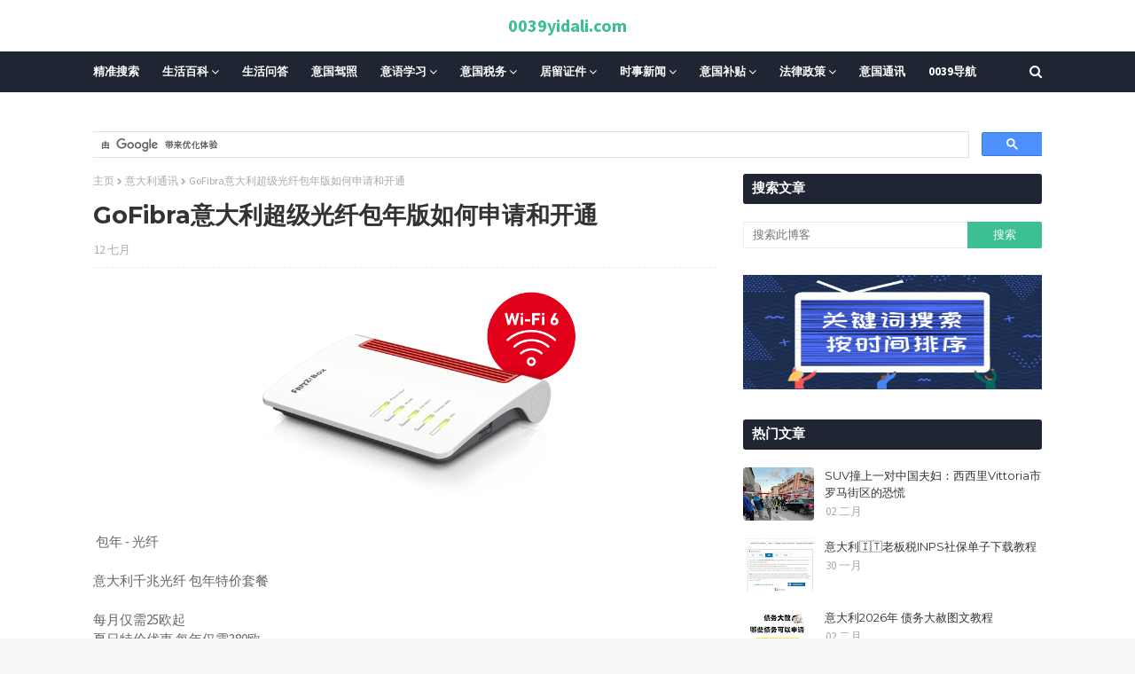

--- FILE ---
content_type: text/html; charset=UTF-8
request_url: https://www.0039yidali.com/2023/07/gofibra.html
body_size: 52358
content:
<!DOCTYPE html>
<html class='ltr' dir='ltr' xmlns='http://www.w3.org/1999/xhtml' xmlns:b='http://www.google.com/2005/gml/b' xmlns:data='http://www.google.com/2005/gml/data' xmlns:expr='http://www.google.com/2005/gml/expr'>
<head>
<meta content='width=device-width, initial-scale=1, minimum-scale=1, maximum-scale=1' name='viewport'/>
<title>GoFibra意大利超级光纤包年版如何申请和开通</title>
<meta content='text/html; charset=UTF-8' http-equiv='Content-Type'/>
<!-- Chrome, Firefox OS and Opera -->
<meta content='#f8f8f8' name='theme-color'/>
<!-- Windows Phone -->
<meta content='#f8f8f8' name='msapplication-navbutton-color'/>
<meta content='blogger' name='generator'/>
<link href='https://www.0039yidali.com/favicon.ico' rel='icon' type='image/x-icon'/>
<link href='https://www.0039yidali.com/2023/07/gofibra.html' rel='canonical'/>
<link rel="alternate" type="application/atom+xml" title="0039yidali.com - Atom" href="https://www.0039yidali.com/feeds/posts/default" />
<link rel="alternate" type="application/rss+xml" title="0039yidali.com - RSS" href="https://www.0039yidali.com/feeds/posts/default?alt=rss" />
<link rel="service.post" type="application/atom+xml" title="0039yidali.com - Atom" href="https://www.blogger.com/feeds/641072660989600712/posts/default" />

<link rel="alternate" type="application/atom+xml" title="0039yidali.com - Atom" href="https://www.0039yidali.com/feeds/2241241252866261356/comments/default" />
<!--Can't find substitution for tag [blog.ieCssRetrofitLinks]-->
<link href='https://blogger.googleusercontent.com/img/a/AVvXsEj17Ld9yTWNx6KUqj1C7sLiFwxCIkfVQunAyribqyebEP_2O83bUT9SAh7bMmbI9NXjuIlkmDk_RhwRaKo6qxSZdkHN0lBXxYyKV_lxZ8DyfQm69Qd8aolhnPiH95GDynU5j5maW9dgfW3XV3uDJv3W0m4LU8u7Lt0AmamOTVZ6FnGhLvTjNfjZwFTCqe8' rel='image_src'/>
<meta content='https://www.0039yidali.com/2023/07/gofibra.html' property='og:url'/>
<meta content='GoFibra意大利超级光纤包年版如何申请和开通' property='og:title'/>
<meta content='一帮在意大利热心华人青年，编辑或收集一些实用信息，方便在意华人生活！' property='og:description'/>
<meta content='https://blogger.googleusercontent.com/img/a/AVvXsEj17Ld9yTWNx6KUqj1C7sLiFwxCIkfVQunAyribqyebEP_2O83bUT9SAh7bMmbI9NXjuIlkmDk_RhwRaKo6qxSZdkHN0lBXxYyKV_lxZ8DyfQm69Qd8aolhnPiH95GDynU5j5maW9dgfW3XV3uDJv3W0m4LU8u7Lt0AmamOTVZ6FnGhLvTjNfjZwFTCqe8=w1200-h630-p-k-no-nu' property='og:image'/>
<!-- Google Fonts -->
<link href='//fonts.googleapis.com/css?family=Source+Sans+Pro:400,400i,600,600i,700,700i|Montserrat:400,400i,700,700i' media='all' rel='stylesheet' type='text/css'/>
<link href='https://stackpath.bootstrapcdn.com/font-awesome/4.7.0/css/font-awesome.min.css' rel='stylesheet'/>
<!-- Template Style CSS -->
<style id='page-skin-1' type='text/css'><!--
/*
-----------------------------------------------
Blogger Template Style
Name:        Eventify
License:     Free Version
Version:     2.0
Author:      TemplatesYard
Author Url:  https://www.templatesyard.com/
----------------------------------------------- */
#google_translate_element {clear: both;}.thread-expanded .thread-count a {display: none;}.comments .continue {display: none!important;}a,abbr,acronym,address,applet,b,big,blockquote,body,caption,center,cite,code,dd,del,dfn,div,dl,dt,em,fieldset,font,form,h1,h2,h3,h4,h5,h6,html,i,iframe,img,ins,kbd,label,legend,li,object,p,pre,q,s,samp,small,span,strike,strong,sub,sup,table,tbody,td,tfoot,th,thead,tr,tt,u,ul,var{padding:0;border:0;outline:0;vertical-align:baseline;background:0 0;text-decoration:none }form,textarea,input,button{-webkit-appearance:none;-moz-appearance:none;appearance:none;border-radius:0 }dl,ul{list-style-position:inside;font-weight:400;list-style:none }ul li{list-style:none }caption,th{text-align:center }img{border:none;position:relative }a,a:visited{text-decoration:none }.clearfix{clear:both }.section,.widget,.widget ul{margin:0;padding:0 }a{color:#3cc091 }a img{border:0 }abbr{text-decoration:none }.CSS_LIGHTBOX{z-index:999999!important }.CSS_LIGHTBOX{z-index:999999!important}.CSS_LIGHTBOX_ATTRIBUTION_INDEX_CONTAINER .CSS_HCONT_CHILDREN_HOLDER > .CSS_LAYOUT_COMPONENT.CSS_HCONT_CHILD:first-child > .CSS_LAYOUT_COMPONENT{opacity:0}.separator a{clear:none!important;float:none!important;margin-left:0!important;margin-right:0!important }#navbar-iframe,.widget-item-control,a.quickedit,.home-link,.feed-links{display:none!important }.center{display:table;margin:0 auto;position:relative }.widget > h2,.widget > h3{display:none }body{background:#f8f8f8 url() repeat fixed top left;background-color:#f8f8f8;font-family:'Source Sans Pro',sans-serif;font-size:14px;font-weight:400;color:#656565;word-wrap:break-word;margin:0;padding:0 }#outer-wrapper{margin:0 auto;background-color:#fff;box-shadow: 0 0 20px rgba(0,0,0,0.1);}.row{width:1070px }#content-wrapper{margin:30px auto 0;overflow:hidden }#content-wrapper > .container{margin:0 -15px }#main-wrapper{float:left;overflow:hidden;width:66.66666667%;box-sizing:border-box;word-wrap:break-word;padding:0 15px;margin:0 }#sidebar-wrapper{float:right;overflow:hidden;width:33.33333333%;box-sizing:border-box;word-wrap:break-word;padding:0 15px }.head-ads {display: block;background: #edcbaf;}.heade-ads h2 {display: none;}.head-ads .widget {width: 100%;height: auto;padding: 0px 0 0px;margin: 0 auto;text-align: center;line-height: 0px;}.post-image-wrap{position:relative;display:block }.post-image-link,.about-author .avatar-container,.comments .avatar-image-container{background-color:rgba(155,155,155,0.07);color:transparent!important }.post-thumb{display:block;position:relative;width:100%;height:100%;object-fit:cover;z-index:1;opacity: 0;transition:opacity .17s ease,transform .17s ease }.post-thumb.lazy-yard {opacity: 1;}.post-image-link:hover .post-thumb,.post-image-wrap:hover .post-image-link .post-thumb,.hot-item-inner:hover .post-image-link .post-thumb{opacity:.9 }.post-title{font-family:'Montserrat', sans-serif }.post-title a{display:block }.top-bar-nav{position: absolute;top: 50%;transform: translateY(-50%);-webkit-transform: translateY(-50%);-moz-transform: translateY(-50%);left:0;}.top-bar-nav .widget > .widget-title{display:none }.top-bar-nav ul li{float:left }.top-bar-nav ul li > a{height:34px;display:block;color:#333333;font-size:13px;font-weight:400;line-height:34px;margin:0 10px 0 0;padding:0 5px;transition:color .17s }.top-bar-nav ul li:first-child > a{padding:0 5px 0 0 }.top-bar-nav ul > li:hover > a{color:#3cc091 }.top-bar-social{position: absolute;top: 50%;transform: translateY(-50%);-webkit-transform: translateY(-50%);-moz-transform: translateY(-50%);right:0;}.top-bar-social .widget > .widget-title{display:none }.top-bar-social ul > li{float:left;display:inline-block }.top-bar-social ul > li > a{line-height:34px;display:block;color:#333333;text-decoration:none;font-size:13px;text-align:center;padding:0 5px;margin:0 0 0 10px;transition:color .17s }.top-bar-social ul > li:last-child > a{padding:0 0 0 5px }.top-bar-social ul > li:hover > a{color:#3cc091 }.social a:before{display:inline-block;font-family:FontAwesome;font-style:normal;font-weight:400 }.social .blogger a:before{content:"\f37d" }.social .facebook a:before{content:"\f09a" }.social .twitter a:before{content:"\f099" }.social .gplus a:before{content:"\f0d5" }.social .rss a:before{content:"\f09e" }.social .youtube a:before{content:"\f167" }.social .skype a:before{content:"\f17e" }.social .stumbleupon a:before{content:"\f1a4" }.social .tumblr a:before{content:"\f173" }.social .vk a:before{content:"\f189" }.social .stack-overflow a:before{content:"\f16c" }.social .github a:before{content:"\f09b" }.social .linkedin a:before{content:"\f0e1" }.social .dribbble a:before{content:"\f17d" }.social .soundcloud a:before{content:"\f1be" }.social .behance a:before{content:"\f1b4" }.social .digg a:before{content:"\f1a6" }.social .instagram a:before{content:"\f16d" }.social .pinterest a:before{content:"\f0d2" }.social .twitch a:before{content:"\f1e8" }.social .delicious a:before{content:"\f1a5" }.social .codepen a:before{content:"\f1cb" }.social .reddit a:before{content:"\f1a1" }.social .whatsapp a:before{content:"\f232" }.social .snapchat a:before{content:"\f2ac" }.social .email a:before{content:"\f0e0" }.social .external-link a:before{content:"\f35d" }.social-color .blogger a{background-color:#ff5722 }.social-color .facebook a{background-color:#3b5999 }.social-color .twitter a{background-color:#00acee }.social-color .gplus a{background-color:#db4a39 }.social-color .youtube a{background-color:#f50000 }.social-color .instagram a{background:linear-gradient(15deg,#ffb13d,#dd277b,#4d5ed4) }.social-color .pinterest a{background-color:#ca2127 }.social-color .dribbble a{background-color:#ea4c89 }.social-color .linkedin a{background-color:#0077b5 }.social-color .tumblr a{background-color:#365069 }.social-color .twitch a{background-color:#6441a5 }.social-color .rss a{background-color:#ffc200 }.social-color .skype a{background-color:#00aff0 }.social-color .stumbleupon a{background-color:#eb4823 }.social-color .vk a{background-color:#4a76a8 }.social-color .stack-overflow a{background-color:#f48024 }.social-color .github a{background-color:#24292e }.social-color .soundcloud a{background:linear-gradient(#ff7400,#ff3400) }.social-color .behance a{background-color:#191919 }.social-color .digg a{background-color:#1b1a19 }.social-color .delicious a{background-color:#0076e8 }.social-color .codepen a{background-color:#000 }.social-color .reddit a{background-color:#ff4500 }.social-color .whatsapp a{background-color:#3fbb50 }.social-color .snapchat a{background-color:#ffe700 }.social-color .email a{background-color:#888 }.social-color .external-link a{background-color:#202020 }#header-wrap{position:relative;margin:0 }.header-header{background-color:#fff;width:100%;position:relative;overflow:hidden;padding:15px 0;text-align:center;}.header-header .container{position:relative;margin:0 auto;padding:0 }.header-logo{position:relative;width:auto;text-align:center;display: inline-block;max-height:60px;margin:0;padding:0 }.header-logo .header-image-wrapper{display:block }.header-logo img{max-width:100%;max-height:60px;margin:0 }.header-logo h1{color:#333333;font-size:20px;line-height:1.4em;margin:0 }.header-logo p{font-size:12px;margin:5px 0 0 }.header-menu{position:relative;width:100%;height:46px;background-color:#1f2532;z-index:10;font-size:13px;margin:0 }.header-menu .container{position:relative;margin:0 auto;padding:0 }#main-menu .widget,#main-menu .widget > .widget-title{display:none }#main-menu .show-menu{display:block }#main-menu{position:relative;height:46px;z-index:15 }#main-menu ul > li{float:left;position:relative;margin:0;padding:0;transition:background .17s }#main-menu ul > li > a{position:relative;color:#ffffff;font-size:13px;font-weight:700;line-height:46px;display:inline-block;margin:0;padding:0 13px;transition:color .17s ease }#main-menu ul#main-menu-nav > li:first-child > a{padding:0 13px 0 0 }#main-menu ul#main-menu-nav > li > a{text-transform:uppercase }#main-menu ul > li:hover > a{color:#fff }#main-menu ul > li > ul{position:absolute;float:left;left:0;top:46px;width:180px;background-color:#202020;z-index:99999;margin-top:0;padding:0;border-bottom:2px solid #3cc091;box-shadow:0 3px 5px rgba(0,0,0,0.2);visibility:hidden;opacity:0 }#main-menu ul > li > ul > li > ul{position:absolute;float:left;top:0;left:100%;margin:0 }#main-menu ul > li > ul > li{display:block;float:none;position:relative;transition:all .17s ease }#main-menu ul > li > ul > li a{display:block;height:36px;font-size:13px;color:#fff;font-weight:400;line-height:36px;box-sizing:border-box;margin:0;padding:0 15px;border-bottom:1px dashed rgba(255,255,255,0.15);transition:all .17s ease }#main-menu ul > li > ul > li:hover{background-color:rgba(0,0,0,0.2) }#main-menu ul > li > ul > li:hover > a{color:#3cc091 }#main-menu ul > li > ul > li:last-child a{border-bottom:0 }#main-menu ul > li.has-sub > a:after{content:'\f107';float:right;font-family:FontAwesome;font-size:14px;font-weight:400;margin:0 0 0 3px }#main-menu ul > li > ul > li.has-sub > a:after{content:'\f105';float:right;margin:0 }#main-menu ul > li:hover > ul,#main-menu ul > li > ul > li:hover > ul{visibility:visible;opacity:1 }#main-menu ul ul{transition:all .17s ease }.no-posts{float:left;width:100%;height:100px;line-height:100px;text-align:center }.show-search,.hide-search{position:absolute;right:0;top:0;display:block;width:46px;height:46px;line-height:46px;z-index:20;color:#ffffff;font-size:15px;text-align:right;cursor:pointer;transition:color .17s ease }.show-search:before{content:"\f002";font-family:FontAwesome;font-weight:400 }.hide-search:before{content:"\f00d";font-family:FontAwesome;font-weight:400 }.show-search:hover,.hide-search:hover{color:#fff }#nav-search{display:none;position:absolute;left:0;top:0;width:100%;height:46px;z-index:99;background-color:#1f2532;box-sizing:border-box;padding:0 }#nav-search .search-form{width:100%;height:46px;background-color:rgba(0,0,0,0);line-height:46px;overflow:hidden;padding:0 }#nav-search .search-input{width:100%;height:46px;font-family:inherit;color:#ffffff;margin:0;padding:0 70px 0 0;background-color:rgba(0,0,0,0);font-size:14px;font-weight:400;box-sizing:border-box;border:0 }#nav-search .search-input:focus{color:#ffffff;outline:none }.slide-menu-toggle{display:none;position:absolute;line-height:46px;height:46px;width:46px;top:0;left:0;font-family:FontAwesome;color:#fff;font-size:17px;font-weight:400;text-align:left;cursor:pointer;z-index:4;padding:0 }.slide-menu-toggle:before{content:"\f0c9" }.nav-active .slide-menu-toggle:before{content:"\f00d" }.mobile-menu{display:none;position:absolute;top:46px;left:0;width:100%;background-color:#202020;box-sizing:border-box;padding:20px;border-top:1px solid rgba(255,255,255,0.08);visibility:hidden;opacity:0;transform-origin:0 0;transform:scaleY(0);transition:all .17s ease }.nav-active .mobile-menu{visibility:visible;opacity:1;transform:scaleY(1) }.mobile-menu > ul{margin:0 }.mobile-menu .m-sub{display:none;padding:0 }.mobile-menu ul li{position:relative;display:block;overflow:hidden;float:left;width:100%;font-size:13px;font-weight:700;text-transform:uppercase;line-height:38px;margin:0;padding:0;border-top:1px dashed rgba(255,255,255,0.15) }.mobile-menu > ul li ul{overflow:hidden }.mobile-menu > ul > li:first-child{border-top:0 }.mobile-menu ul li a{color:#fff;padding:0;display:block;transition:all .17s ease }.mobile-menu ul li.has-sub .submenu-toggle{position:absolute;top:0;right:0;color:#fff;cursor:pointer }.mobile-menu ul li.has-sub .submenu-toggle:after{content:'\f105';font-family:FontAwesome;font-weight:400;float:right;width:34px;font-size:16px;text-align:center;transition:all .17s ease }.mobile-menu ul li.has-sub.show > .submenu-toggle:after{transform:rotate(90deg) }.mobile-menu > ul > li > ul > li{border-color:rgba(255,255,255,0.05) }.mobile-menu > ul > li > ul > li a{font-size:13px;text-transform:initial;font-weight:400 }.mobile-menu > ul > li > ul > li > a{color:#fff;opacity:.7;padding:0 0 0 15px }.mobile-menu > ul > li > ul > li > ul > li{border-color:rgba(255,255,255,0.02) }.mobile-menu > ul > li > ul > li > ul > li > a{color:#fff;opacity:.7;padding:0 0 0 30px }.mobile-menu ul li a:hover,.mobile-menu ul > li > .submenu-toggle:hover{color:#3cc091 }.post-meta{overflow:hidden;color:#aaa;font-size:13px;font-weight:400;padding:0 1px }.post-meta .post-author,.post-meta .post-date{float:left;display:inline-block;margin:0 }.post-meta .post-author:after{content:'-';margin:0 4px }.post-author{font-weight:700 }.post-meta a{color:#333333;transition:color .17s }.post-meta a:hover{color:#3cc091 }.post-meta .post-author em {float: left;font-style: normal;margin: 0 4px 0 0;}.post-meta .post-author a{color:#3cc091 }.post-meta .post-author a:hover{color:#333333;}.post-read-link {position: absolute;bottom: 10%;left: 20px;border: 1px solid #fff;color: #fff;padding: 10px;border-radius: 3px;text-transform: uppercase;font-weight: 700;-moz-transition: all .25s cubic-bezier(0.25, 0.8, 0.25, 1);-o-transition: all .25s cubic-bezier(0.25, 0.8, 0.25, 1);-webkit-transition: all .25s cubic-bezier(0.25, 0.8, 0.25, 1);transition: all .25s cubic-bezier(0.25, 0.8, 0.25, 1);}.post-read-link:hover {background:#fff;color:#0a0a0a;}.queryMessage{overflow:hidden;background-color:#f2f2f2;color:#333333;font-size:13px;font-weight:400;padding:8px 10px;margin:0 0 25px }.queryMessage .query-info{margin:0 5px }.queryMessage .search-query,.queryMessage .search-label{font-weight:700;text-transform:uppercase }.queryMessage .search-query:before,.queryMessage .search-label:before{content:"\201c" }.queryMessage .search-query:after,.queryMessage .search-label:after{content:"\201d" }.queryMessage a.show-more{float:right;color:#3cc091;text-decoration:underline;transition:opacity .17s }.queryMessage a.show-more:hover{opacity:.8 }.queryEmpty{font-size:13px;font-weight:400;padding:10px 0;margin:0 0 25px;text-align:center }.title-wrap{position:relative;float:left;width:100%;height:28px;display:block;margin:0 0 20px;border-bottom:2px solid #3cc091 }.title-wrap > h3{position:relative;float:left;height:28px;background-color:#3cc091;font-size:12px;color:#fff;font-weight:700;line-height:30px;text-transform:uppercase;padding:0 15px;margin:0;border-radius:2px 2px 0 0 }#ad-wrapper {margin: 0 auto;}.home-ad .widget > .widget-title{display:none }.home-ad .widget{max-width:100%;margin:0 auto;text-align:center;}.home-ad .widget .widget-content{position:relative;width:100%;max-height:90px;line-height:1;margin: 30px auto 0;}.index-post-wrap{position:relative;float:left;width:100% }.blog-post{display:block;overflow:hidden;word-wrap:break-word }.index-post{display:block;margin:0 0 30px }.index-post .post-image-wrap{float:left;width:260px;height:195px;overflow:hidden;margin:0 20px 0 0;border-radius:4px }.index-post .post-image-wrap .post-image-link{width:100%;height:100%;position:relative;display:block;z-index:1;overflow:hidden }.post-tag{position:absolute;top:15px;left:15px;height:20px;z-index:5;background-color:#3cc091;color:#fff;font-size:10px;line-height:20px;font-weight:700;text-transform:uppercase;padding:0 7px;border-radius:2px }.index-post .post-info{overflow:hidden }.index-post .post-info > h2{font-size:24px;font-weight:700;line-height:1.4em;text-decoration:none;margin:0 }.index-post .post-info > h2 > a{display:block;color:#333333;transition:color .17s }.index-post .post-info > h2:hover > a{color:#3cc091 }.widget iframe,.widget img{max-width:100% }.date-header{display:block;overflow:hidden;font-weight:400;margin:0!important;padding:0 }.index-post .post-meta{margin:10px 0 0 }.post-snippet{position:relative;display:block;overflow:hidden;font-size:13px;line-height:1.6em;font-weight:400;margin:7px 0 0 }a.read-more{display:inline-block;background-color:#3cc091;color:#fff;height:28px;font-size:13px;font-weight:600;line-height:28px;padding:0 15px;margin:12px 0 0;border-radius:2px;transition:background .17s ease }a.read-more:hover{background-color:#202020 }a.read-more::after {content: '\f178';font-family: FontAwesome;font-weight: 400;margin: 0 0 0 5px;}#breadcrumb{font-size:12px;font-weight:400;color:#aaa;margin:0 0 10px }#breadcrumb a{color:#aaa;transition:color .17s }#breadcrumb a:hover{color:#3cc091 }#breadcrumb a,#breadcrumb em{display:inline-block }#breadcrumb .delimiter:after{content:'\f054';font-family:FontAwesome;font-size:8px;font-weight:400;font-style:normal;vertical-align:middle;margin:0 3px }.item-post h1.post-title{color:#333333;font-size:27px;line-height:1.5em;font-weight:700;position:relative;display:block;margin:10px 0;padding:0 }.static_page .item-post h1.post-title{margin:0 }.item-post .post-body{width:100%;font-size:15px;line-height:1.5em;overflow:hidden;padding:20px 0 0;margin:10px 0 0;border-top:1px dashed #ebebeb }.static_page .item-post .post-body{padding:20px 0 }.item-post .post-outer{padding:0 }.item-post .post-body img{max-width:100% }.main .widget{margin:0 }.main .Blog{border-bottom-width:0 }.post-footer{position:relative;float:left;width:100%;margin:20px 0 0 }.inline-ad{position:relative;display:block;max-height:60px;margin:0 0 30px }.inline-ad > ins{display:block!important;margin:0 auto!important }.item .inline-ad{float:left;width:100%;margin:20px 0 0 }.item-post-wrap > .inline-ad{margin:0 0 20px }.post-labels{overflow:hidden;height:auto;position:relative;margin:0 0 20px;padding:0 }.post-labels span,.post-labels a{float:left;height:22px;background-color:#f2f2f2;color:#333333;font-size:12px;line-height:22px;font-weight:400;margin:0;padding:0 10px;border-radius:2px }.post-labels span{background-color:#3cc091;color:#fff }.post-labels a{margin:0 0 0 5px;transition:all .17s ease }.post-labels a:hover{background-color:#3cc091;color:#fff;border-color:#3cc091 }.post-reactions{height:28px;display:block;margin:0 0 15px }.post-reactions span{float:left;color:#333333;font-size:11px;line-height:25px;text-transform:uppercase;font-weight:700 }.reactions-inner{float:left;margin:0;height:28px }.post-share{position:relative;overflow:hidden;line-height:0;margin:0 0 30px }ul.share-links{position:relative }.share-links li{width:32px;float:left;box-sizing:border-box;margin:0 5px 0 0 }.share-links li.facebook,.share-links li.twitter{width:20% }.share-links li a{float:left;display:inline-block;cursor:pointer;width:100%;height:32px;line-height:32px;color:#fff;font-weight:400;font-size:13px;text-align:center;box-sizing:border-box;opacity:1;border-radius:2px;transition:all .17s ease }.share-links li.whatsapp-mobile{display:none }.is-mobile li.whatsapp-desktop{display:none }.is-mobile li.whatsapp-mobile{display:inline-block }.share-links li a:before{float:left;display:block;width:32px;background-color:rgba(0,0,0,0.05);text-align:center;line-height:32px }.share-links li a:hover{opacity:.8 }ul.post-nav{position:relative;overflow:hidden;display:block;margin:0 0 30px }.post-nav li{display:inline-block;width:50% }.post-nav .post-prev{float:left;text-align:left;box-sizing:border-box;padding:0 10px }.post-nav .post-next{float:right;text-align:right;box-sizing:border-box;padding:0 10px }.post-nav li a{color:#333333;line-height:1.4em;display:block;overflow:hidden;transition:color .17s }.post-nav li:hover a{color:#3cc091 }.post-nav li span{display:block;font-size:11px;color:#aaa;font-weight:700;text-transform:uppercase;padding:0 0 2px }.post-nav .post-prev span:before{content:"\f053";float:left;font-family:FontAwesome;font-size:10px;font-weight:400;text-transform:none;margin:0 2px 0 0 }.post-nav .post-next span:after{content:"\f054";float:right;font-family:FontAwesome;font-size:10px;font-weight:400;text-transform:none;margin:0 0 0 2px }.post-nav p{font-size:12px;font-weight:400;line-height:1.4em;margin:0 }.post-nav .post-nav-active p{color:#aaa }.about-author{position:relative;display:block;overflow:hidden;background-color:#f9f9f9;padding:20px;margin:0 0 30px;border:1px solid #f0f0f0 }.about-author .avatar-container{position:relative;float:left;width:80px;height:80px;background-color:rgba(255,255,255,0.05);overflow:hidden;margin:0 15px 0 0 }.about-author .author-avatar{float:left;width:100%;height:100% }.author-name{overflow:hidden;display:inline-block;font-size:12px;font-weight:700;text-transform:uppercase;line-height:14px;margin:7px 0 3px }.author-name span{color:#333333 }.author-name a{color:#3cc091;transition:opacity .17s }.author-name a:hover{opacity:.8 }.author-description{display:block;overflow:hidden;font-size:12px;font-weight:400;line-height:1.6em }.author-description a:hover{text-decoration:underline }#related-wrap{overflow:hidden;margin:0 0 30px }#related-wrap .related-tag{display:none }.related-ready{float:left;width:100% }.related-ready .loader{height:178px }ul.related-posts{position:relative;overflow:hidden;margin:0 -10px;padding:0 }.related-posts .related-item{width:33.33333333%;position:relative;overflow:hidden;float:left;display:block;box-sizing:border-box;padding:0 10px;margin:0 }.related-posts .post-image-link{width:100%;height:130px;position:relative;overflow:hidden;display:block;border-radius:4px }.related-posts .post-title{font-size:13px;font-weight:400;line-height:1.5em;display:block;margin:7px 0 5px }.related-posts .post-title a{color:#333333;transition:color .17s }.related-posts .related-item:hover .post-title a{color:#3cc091 }#blog-pager{float:left;width:100%;overflow:hidden;clear:both;margin:0 0 30px }.blog-pager a,.blog-pager span{float:left;display:block;min-width:30px;height:30px;background-color:#f2f2f2;color:#333333;font-size:13px;font-weight:700;line-height:30px;text-align:center;box-sizing:border-box;padding:0 10px;margin:0 5px 0 0;border-radius:2px;transition:all .17s ease }.blog-pager span.page-dots{min-width:20px;background-color:#fff;font-size:16px;color:#656565;font-weight:400;line-height:32px;padding:0 }.blog-pager .page-of{display:none;width:auto;float:right;border-color:rgba(0,0,0,0);margin:0 }.blog-pager .page-active,.blog-pager a:hover{background-color:#3cc091;color:#fff;border-color:#3cc091 }.blog-pager .page-prev:before,.blog-pager .page-next:before{font-family:FontAwesome;font-size:11px;font-weight:400 }.blog-pager .page-prev:before{content:'\f053' }.blog-pager .page-next:before{content:'\f054' }.blog-pager .blog-pager-newer-link,.blog-pager .blog-pager-older-link{float:left;display:inline-block;width:auto;padding:0 10px;margin:0 }.blog-pager .blog-pager-older-link{float:right }.archive #blog-pager,.home .blog-pager .blog-pager-newer-link,.home .blog-pager .blog-pager-older-link{display:none }.blog-post-comments{display:none }.blog-post-comments .comments-title{margin:0 0 20px }.comments-system-disqus .comments-title,.comments-system-facebook .comments-title{margin:0 }#comments{margin:0 }#gpluscomments{float:left!important;width:100%!important;margin:0 0 25px!important }#gpluscomments iframe{float:left!important;width:100% }.comments{display:block;clear:both;margin:0;color:#333333 }.comments .comment-thread > ol{padding:0 }.comments > h3{font-size:13px;font-weight:400;font-style:italic;padding-top:1px }.comments .comments-content .comment{list-style:none;margin:0;padding:0 0 8px }.comments .comments-content .comment:first-child{padding-top:0 }.facebook-tab,.fb_iframe_widget_fluid span,.fb_iframe_widget iframe{width:100%!important }.comments .item-control{position:static }.comments .avatar-image-container{float:left;overflow:hidden;position:absolute }.comments .avatar-image-container,.comments .avatar-image-container img{height:35px;max-height:35px;width:35px;max-width:35px;border-radius:100% }.comments .comment-block{overflow:hidden;padding:0 0 10px }.comments .comment-block,.comments .comments-content .comment-replies{margin:0 0 0 50px }.comments .comments-content .inline-thread{padding:0 }.comments .comment-actions{float:left;width:100%;position:relative;margin:0 }.comments .comments-content .comment-header{font-size:15px;display:block;overflow:hidden;clear:both;margin:0 0 3px;padding:0 0 5px;border-bottom:1px dashed #d6d6d6 }.comments .comments-content .comment-header a{color:#333333;transition:color .17s }.comments .comments-content .comment-header a:hover{color:#3cc091 }.comments .comments-content .user{font-style:normal;font-weight:700;display:block }.comments .comments-content .icon.blog-author{display:none }.comments .comments-content .comment-content{float:left;font-size:13px;color:#5E5E5E;font-weight:400;text-align:left;line-height:1.4em;margin:5px 0 9px }.comments .comment .comment-actions a{margin-right:5px;padding:2px 5px;color:#333333;font-weight:400;background-color:#f2f2f2;font-size:10px;transition:all .17s ease }.comments .comment .comment-actions a:hover{color:#fff;background-color:#3cc091;border-color:#3cc091;text-decoration:none }.comments .comments-content .datetime{float:left;font-size:11px;font-weight:400;color:#aaa;position:relative;padding:0 1px;margin:4px 0 0;display:block }.comments .comments-content .datetime a,.comments .comments-content .datetime a:hover{color:#aaa }.comments .thread-toggle{margin-bottom:4px }.comments .thread-toggle .thread-arrow{height:7px;margin:0 3px 2px 0 }.comments .thread-count a,.comments .continue a{transition:opacity .17s }.comments .thread-count a:hover,.comments .continue a:hover{opacity:.8 }.comments .thread-expanded{padding:5px 0 0 }.comments .thread-chrome.thread-collapsed{display:none }.thread-arrow:before{content:'';font-family:FontAwesome;color:#333333;font-weight:400;margin:0 2px 0 0 }.comments .thread-expanded .thread-arrow:before{content:'\f0d7' }.comments .thread-collapsed .thread-arrow:before{content:'\f0da' }.comments .comments-content .comment-thread{margin:0 }.comments .continue a{padding:0 0 0 60px;font-weight:400 }.comments .comments-content .loadmore.loaded{margin:0;padding:0 }.comments .comment-replybox-thread{margin:0 }.comments .comments-content .loadmore,.comments .comments-content .loadmore.loaded{display:none }#comment-editor{margin:0 0 20px }.post-body h1,.post-body h2,.post-body h3,.post-body h4,.post-body h5,.post-body h6{color:#333333;font-weight:700;margin:0 0 15px }.post-body h1,.post-body h2{font-size:24px }.post-body h3{font-size:21px }.post-body h4{font-size:18px }.post-body h5{font-size:16px }.post-body h6{font-size:13px }blockquote{font-style:italic;padding:10px;margin:0;border-left:4px solid #3cc091 }blockquote:before,blockquote:after{display:inline-block;font-family:FontAwesome;font-style:normal;font-weight:400;color:#aaa;line-height:1 }blockquote:before{content:'\f10d';margin:0 10px 0 0 }blockquote:after{content:'\f10e';margin:0 0 0 10px }.widget .post-body ul,.widget .post-body ol{line-height:1.5;font-weight:400 }.widget .post-body li{margin:5px 0;padding:0;line-height:1.5 }.post-body ul{padding:0 0 0 20px }.post-body ul li:before{content:"\f105";font-family:FontAwesome;font-size:13px;font-weight:400;margin:0 5px 0 0 }.post-body u{text-decoration:underline }.post-body a{transition:color .17s ease }.post-body strike{text-decoration:line-through }.contact-form{overflow:hidden }.contact-form .widget-title{display:none }.contact-form .contact-form-name{width:calc(50% - 5px) }.contact-form .contact-form-email{width:calc(50% - 5px);float:right }.sidebar .widget{position:relative;overflow:hidden;background-color:#fff;box-sizing:border-box;padding:0;margin:0 0 30px }.sidebar .widget-title{position: relative;float: left;width: 100%;height: 32px;background-color:#1f2532;border-bottom: 2px solid rgba(0,0,0,.1);border-radius: 3px;display: block;margin: 0 0 20px;}.sidebar .widget-title > h3{position: relative;float: left;height: 32px;font-size: 15px;font-weight: 600;color: #ffffff;text-transform: uppercase;line-height: 32px;padding: 0 10px;margin: 0;}.sidebar .widget-content{float:left;width:100%;margin:0 }ul.social-counter{margin:0 -5px }.social-counter li{float:left;width:25%;box-sizing:border-box;padding:0 5px;margin:10px 0 0 }.social-counter li:nth-child(1),.social-counter li:nth-child(2),.social-counter li:nth-child(3),.social-counter li:nth-child(4){margin-top:0 }.social-counter li a{display:block;height:40px;font-size:22px;color:#fff;text-align:center;line-height:40px;border-radius:2px;transition:opacity .17s }.social-counter li a:hover{opacity:.8 }.list-label li{position:relative;display:block;padding:7px 0;border-top:1px dotted #ebebeb }.list-label li:first-child{padding-top:0;border-top:0 }.list-label li:last-child{padding-bottom:0;border-bottom:0 }.list-label li a{display:block;color:#333333;font-size:12px;font-weight:400;text-transform:capitalize;transition:color .17s }.list-label li a:before{content:"\f054";float:left;color:#333333;font-weight:400;font-family:FontAwesome;font-size:6px;margin:5px 3px 0 0;transition:color .17s }.list-label li a:hover{color:#3cc091 }.list-label .label-count{position:relative;float:right;width:16px;height:16px;background-color:#3cc091;color:#fff;font-size:11px;font-weight:400;text-align:center;line-height:16px;border-radius:2px }.cloud-label li{position:relative;float:left;margin:0 5px 5px 0 }.cloud-label li a{display:block;height:26px;background-color:#f2f2f2;color:#333333;font-size:12px;line-height:26px;font-weight:400;padding:0 10px;border-radius:2px;transition:all .17s ease }.cloud-label li a:hover{color:#fff;background-color:#3cc091 }.cloud-label .label-count{display:none }.sidebar .FollowByEmail > .widget-title > h3{margin:0 }.FollowByEmail .widget-content{position:relative;overflow:hidden;background-color:#f9f9f9;text-align:center;font-weight:400;box-sizing:border-box;padding:20px;border-radius:2px;border:1px solid #f0f0f0 }.FollowByEmail .widget-content > h3{font-size:18px;color:#333333;font-weight:700;text-transform:uppercase;margin:0 0 13px }.FollowByEmail .before-text{font-size:13px;line-height:1.5em;margin:0 0 15px;display:block;padding:0 10px;overflow:hidden }.FollowByEmail .widget-content:after{content:'\f0e0';position:absolute;right:-15px;top:-15px;font-family:FontAwesome;font-size:50px;color:#f0f0f0;transform:rotate(21deg) }.FollowByEmail .follow-by-email-inner{position:relative }.FollowByEmail .follow-by-email-inner .follow-by-email-address{width:100%;height:32px;color:#333333;font-size:11px;font-family:inherit;padding:0 10px;margin:0 0 10px;box-sizing:border-box;border:1px solid #f0f0f0;border-radius:2px;transition:ease .17s }.FollowByEmail .follow-by-email-inner .follow-by-email-submit{width:100%;height:32px;font-family:inherit;font-size:11px;color:#fff;background-color:#3cc091;text-transform:uppercase;text-align:center;font-weight:700;cursor:pointer;margin:0;border:0;border-radius:2px;transition:opacity .17s ease }.FollowByEmail .follow-by-email-inner .follow-by-email-submit:hover{opacity:.85 }#ArchiveList ul.flat li{color:#333333;font-size:13px;font-weight:400;padding:7px 0;border-bottom:1px dotted #eaeaea }#ArchiveList ul.flat li:first-child{padding-top:0 }#ArchiveList ul.flat li:last-child{padding-bottom:0;border-bottom:0 }#ArchiveList .flat li > a{display:block;color:#333333;transition:color .17s }#ArchiveList .flat li > a:hover{color:#3cc091 }#ArchiveList .flat li > a:before{content:"\f054";float:left;color:#161619;font-weight:400;font-family:FontAwesome;font-size:6px;margin:5px 4px 0 0;display:inline-block;transition:color .17s }#ArchiveList .flat li > a > span{position:relative;float:right;width:16px;height:16px;background-color:#3cc091;color:#fff;font-size:11px;font-weight:400;text-align:center;line-height:16px;border-radius:2px }.PopularPosts .post{overflow:hidden;margin:20px 0 0 }.PopularPosts .post:first-child{padding:0;margin:0;border:0 }.PopularPosts .post-image-link{position:relative;width:80px;height:60px;float:left;overflow:hidden;display:block;vertical-align:middle;margin:0 12px 0 0;border-radius:4px }.PopularPosts .post-info{overflow:hidden }.PopularPosts .post-title{font-size:13px;font-weight:400;line-height:1.5em;margin:0 0 3px }.PopularPosts .post-title a{display:block;color:#333333;transition:color .17s }.PopularPosts .post:hover .post-title a{color:#3cc091 }.PopularPosts .post-date:before{font-size:10px }.FeaturedPost .post-image-link{display:block;position:relative;width:100%;height:180px;overflow:hidden;margin:0 0 10px;border-radius:4px }.FeaturedPost .post-title{font-size:16px;overflow:hidden;font-weight:400;line-height:1.5em;margin:0 0 5px }.FeaturedPost .post-title a{color:#333333;display:block;transition:color .17s ease }.FeaturedPost .post-title a:hover{color:#3cc091 }.Text{font-size:13px }.contact-form-widget form{font-weight:400 }.contact-form-name{float:left;width:100%;height:30px;font-family:inherit;font-size:13px;line-height:30px;box-sizing:border-box;padding:5px 10px;margin:0 0 10px;border:1px solid #ebebeb;border-radius:2px }.contact-form-email{float:left;width:100%;height:30px;font-family:inherit;font-size:13px;line-height:30px;box-sizing:border-box;padding:5px 10px;margin:0 0 10px;border:1px solid #ebebeb;border-radius:2px }.contact-form-email-message{float:left;width:100%;font-family:inherit;font-size:13px;box-sizing:border-box;padding:5px 10px;margin:0 0 10px;border:1px solid #ebebeb;border-radius:2px }.contact-form-button-submit{float:left;width:100%;height:30px;background-color:#3cc091;font-size:13px;color:#fff;line-height:30px;cursor:pointer;box-sizing:border-box;padding:0 10px;margin:0;border:0;border-radius:2px;transition:background .17s ease }.contact-form-button-submit:hover{background-color:#202020 }.contact-form-error-message-with-border{float:left;width:100%;background-color:#fbe5e5;font-size:11px;text-align:center;line-height:11px;padding:3px 0;margin:10px 0;box-sizing:border-box;border:1px solid #fc6262 }.contact-form-success-message-with-border{float:left;width:100%;background-color:#eaf6ff;font-size:11px;text-align:center;line-height:11px;padding:3px 0;margin:10px 0;box-sizing:border-box;border:1px solid #5ab6f9 }.contact-form-cross{margin:0 0 0 3px }.contact-form-error-message,.contact-form-success-message{margin:0 }.BlogSearch .search-input{float:left;width:75%;height:30px;background-color:#fff;font-weight:400;font-size:13px;line-height:30px;box-sizing:border-box;padding:5px 10px;border:1px solid #ebebeb;border-right-width:0;border-radius:2px 0 0 2px }.BlogSearch .search-action{float:right;width:25%;height:30px;font-family:inherit;font-size:13px;line-height:30px;cursor:pointer;box-sizing:border-box;background-color:#3cc091;color:#fff;padding:0 5px;border:0;border-radius:0 2px 2px 0;transition:background .17s ease }.BlogSearch .search-action:hover{background-color:#202020 }.Profile .profile-img{float:left;width:80px;height:80px;margin:0 15px 0 0;transition:all .17s ease }.Profile .profile-datablock{margin:0 }.Profile .profile-data .g-profile{display:block;font-size:18px;color:#333333;font-weight:700;margin:0 0 5px;transition:color .17s ease }.Profile .profile-data .g-profile:hover{color:#3cc091 }.Profile .profile-info > .profile-link{color:#333333;font-size:11px;margin:5px 0 0;transition:color .17s ease }.Profile .profile-info > .profile-link:hover{color:#3cc091 }.Profile .profile-datablock .profile-textblock{display:none }.common-widget .LinkList ul li,.common-widget .PageList ul li{width:calc(50% - 5px);padding:7px 0 0 }.common-widget .LinkList ul li:nth-child(odd),.common-widget .PageList ul li:nth-child(odd){float:left }.common-widget .LinkList ul li:nth-child(even),.common-widget .PageList ul li:nth-child(even){float:right }.common-widget .LinkList ul li a,.common-widget .PageList ul li a{display:block;color:#333333;font-size:13px;font-weight:400;transition:color .17s ease }.common-widget .LinkList ul li a:hover,.common-widget .PageList ul li a:hover{color:#3cc091 }.common-widget .LinkList ul li:first-child,.common-widget .LinkList ul li:nth-child(2),.common-widget .PageList ul li:first-child,.common-widget .PageList ul li:nth-child(2){padding:0 }#footer-wrapper{background-color:#1f2532 }#footer-wrapper .container{position:relative;overflow:hidden;margin:0 auto;padding:25px 0 }.footer-widgets-wrap{position:relative;display:flex;margin:0 -15px }#footer-wrapper .footer{display:inline-block;float:left;width:33.33333333%;box-sizing:border-box;padding:0 15px }#footer-wrapper .footer .widget{float:left;width:100%;padding:0;margin:25px 0 0 }#footer-wrapper .footer .Text{margin:10px 0 0 }#footer-wrapper .footer .widget:first-child{margin:0 }.footer .widget > .widget-title > h3{position:relative;color:#f1ffff;font-size:12px;line-height:12px;font-weight:700;text-transform:uppercase;margin:0 0 20px;padding-bottom:10px;border-bottom:1px solid rgba(255,255,255,0.05) }.footer .widget > .widget-title > h3:before{position:absolute;content:'';background-color:#3cc091;width:35px;height:1px;bottom:-1px;left:0 }.footer .post-image-link{background-color:rgba(255,255,255,0.05) }.footer .custom-widget .post-title a,.footer .PopularPosts .post-title a,.footer .FeaturedPost .post-title a,.footer .LinkList ul li a,.footer .PageList ul li a,.footer .Profile .profile-data .g-profile,.footer .Profile .profile-info > .profile-link{color:#f1ffff }.footer .custom-widget .post-title a:hover,.footer .PopularPosts .post-title a:hover,.footer .FeaturedPost .post-title a:hover,.footer .LinkList ul li a:hover,.footer .PageList ul li a:hover,.footer .Profile .profile-data .g-profile:hover,.footer .Profile .profile-info > .profile-link:hover{color:#3cc091 }.footer .no-posts{color:#f1ffff }.footer .FollowByEmail .widget-content > h3{color:#f1ffff }.footer .FollowByEmail .widget-content{background-color:rgba(255,255,255,0.05);border-color:rgba(255,255,255,0.05) }.footer .FollowByEmail .before-text,#footer-wrapper .footer .Text{color:#aaa }.footer .FollowByEmail .follow-by-email-inner .follow-by-email-submit:hover{background:#202020 }.footer .FollowByEmail .follow-by-email-inner .follow-by-email-address{background-color:rgba(255,255,255,0.05);color:#f1ffff;border-color:rgba(255,255,255,0.05) }.footer #ArchiveList .flat li > a{color:#f1ffff }.footer .list-label li,.footer .BlogArchive #ArchiveList ul.flat li{border-color:rgba(255,255,255,0.05) }.footer .list-label li:first-child{padding-top:0 }.footer .list-label li a,.footer .list-label li a:before,.footer #ArchiveList .flat li > a,.footer #ArchiveList .flat li > a:before{color:#f1ffff }.footer .list-label li > a:hover,.footer #ArchiveList .flat li > a:hover{color:#3cc091 }.footer .list-label .label-count,.footer #ArchiveList .flat li > a > span{background-color:rgba(255,255,255,0.05);color:#f1ffff }.footer .cloud-label li a{background-color:rgba(255,255,255,0.05);color:#f1ffff }.footer .cloud-label li a:hover{background-color:#3cc091;color:#fff }.footer .BlogSearch .search-input{background-color:rgba(255,255,255,0.05);color:#f1ffff;border-color:rgba(255,255,255,0.05) }.footer .contact-form-name,.footer .contact-form-email,.footer .contact-form-email-message{background-color:rgba(255,255,255,0.05);color:#f1ffff;border-color:rgba(255,255,255,0.05) }.footer .BlogSearch .search-action:hover,.footer .FollowByEmail .follow-by-email-inner .follow-by-email-submit:hover,.footer .contact-form-button-submit:hover{background-color:rgba(0,0,0,0.3) }#sub-footer-wrapper{background-color:rgba(255,255,255,0.02);color:#f1ffff;display:block;padding:0;width:100%;overflow:hidden;border-top:1px solid rgba(255,255,255,0.05) }#sub-footer-wrapper .container{overflow:hidden;margin:0 auto;padding:10px 0 }#menu-footer{float:right;position:relative;display:block }#menu-footer .widget > .widget-title{display:none }#menu-footer ul li{float:left;display:inline-block;height:34px;padding:0;margin:0 }#menu-footer ul li a{font-size:12px;font-weight:400;display:block;color:#f1ffff;line-height:34px;padding:0 10px;margin:0 0 0 5px;transition:color .17s ease }#menu-footer ul li:last-child a{padding:0 0 0 5px }#menu-footer ul li a:hover{color:#3cc091 }#sub-footer-wrapper .copyright-area{font-size:12px;float:left;height:34px;line-height:34px;font-weight:400 }#sub-footer-wrapper .copyright-area a{color:#3cc091;transition:color .17s }.hidden-widgets{display:none;visibility:hidden }.back-top{display:none;z-index:1010;width:32px;height:32px;position:fixed;bottom:25px;right:25px;cursor:pointer;overflow:hidden;font-size:13px;color:#fff;text-align:center;line-height:32px;border-radius:2px }.back-top:before{content:'';position:absolute;top:0;left:0;right:0;bottom:0;background-color:#3cc091;opacity:.5;transition:opacity .17s ease }.back-top:after{content:'\f077';position:relative;font-family:FontAwesome;font-weight:400;opacity:.8;transition:opacity .17s ease }.back-top:hover:before,.back-top:hover:after,.nav-active .back-top:after,.nav-active .back-top:before{opacity:1 }.error404 #main-wrapper{width:100%!important;margin:0!important }.error404 #sidebar-wrapper{display:none }.errorWrap{color:#333333;text-align:center;padding:80px 0 100px }.errorWrap h3{font-size:160px;line-height:1;margin:0 0 30px }.errorWrap h4{font-size:25px;margin:0 0 20px }.errorWrap p{margin:0 0 10px }.errorWrap a{display:block;color:#3cc091;padding:10px 0 0 }.errorWrap a i{font-size:20px }.errorWrap a:hover{text-decoration:underline }@media screen and (max-width: 1100px) {#outer-wrapper{max-width:100% }.row{width:100% }#ad-wrapper {padding: 0 20px;box-sizing: border-box;}#top-bar .container{box-sizing:border-box;padding:0 20px }#hot-wrapper{box-sizing:border-box;padding:0 20px }#header-wrap{height:auto }.header-header{height:auto;box-sizing:border-box;padding:25px 20px }.header-ads{max-width:70% }.header-menu{box-sizing:border-box;padding:0 20px }#content-wrapper{position:relative;box-sizing:border-box;padding:0 20px;margin:30px 0 0 }#footer-wrapper .container{box-sizing:border-box;padding:25px 20px }#sub-footer-wrapper .container{box-sizing:border-box;padding:10px 20px }}@media screen and (max-width: 1024px) {}@media screen and (max-width: 980px) {#content-wrapper > .container{margin:0 }.header-logo{max-width:100%;width:100%;text-align:center;padding:20px 0 }.header-logo .header-image-wrapper{display:inline-block }#main-menu{display:none }.slide-menu-toggle,.mobile-menu{display:block }#header-wrap{padding:0 }.header-header{background-color:#fff;padding:0 }.header-header .container.row{width:98% }.header-ads{width:100%;max-width:100%;box-sizing:border-box;padding:0 20px }.header-ads .widget .widget-content{position:relative;padding:0;margin:0 auto }#header-inner a{display:inline-block!important }#main-wrapper,#sidebar-wrapper{width:100%;padding:0 }.item #sidebar-wrapper{margin-top:20px }}@media screen and (max-width: 880px) {.footer-widgets-wrap{display:block }#footer-wrapper .footer{width:100%;margin-right:0 }#footer-sec2,#footer-sec3{margin-top:25px }}@media screen and (max-width: 680px) {.post-read-link {display: none;}.index-post{width:100% }#menu-footer,#sub-footer-wrapper .copyright-area{width:100%;height:auto;line-height:inherit;text-align:center }#menu-footer{margin:10px 0 0 }#sub-footer-wrapper .copyright-area{margin:10px 0 }#menu-footer ul li{float:none;height:auto }#menu-footer ul li a{line-height:inherit;margin:0 3px 5px }}@media screen and (max-width: 560px) {#break-section .show-ticker > .widget-title {width: 24px;font-size: 0;text-align: center;padding: 0;}#break-section .widget > .widget-title > h3:before {float: none;margin: 0;}.top-bar-nav{display:none }.top-bar-social {width: 100%;text-align: center;position: relative;top: auto;right: auto;clear: both;margin-top: 10px;}.top-bar-social ul > li{float:none }.top-bar-social ul > li > a{margin:0 5px }.top-bar-social ul > li:last-child > a{padding:0 5px }.index-post .post-image-wrap{width:100%;margin:0 0 15px }.index-post .post-info{float:left;width:100% }.share-links li a span{display:none }.share-links li.facebook,.share-links li.twitter{width:32px }ul.related-posts{margin:0 }.related-posts .related-item{width:100%;padding:0;margin:20px 0 0 }.related-posts .item-0{margin:0 }.related-posts .post-tag{display:none }.related-posts .post-image-link{width:80px;height:60px;float:left;margin:0 12px 0 0 }.related-posts .post-title{font-size:13px;overflow:hidden;margin:0 0 5px }.post-reactions{display:none }}@media screen and (max-width: 440px) {.slick-arrow{display:none!important}.ticker-widget .post-tag {display: none;}.ticker-widget .post-title {float:none;}.ticker-widget:after {content: "";position: absolute;background: linear-gradient(to right,#fff0,#ebebeb);top: 3px;right: 1px;width: 50px;height: 24px;z-index: 4;}.queryMessage{text-align:center }.queryMessage a.show-more{width:100%;margin:10px 0 0 }.item-post h1.post-title{font-size:24px }.about-author{text-align:center }.about-author .avatar-container{float:none;display:table;margin:0 auto 10px }#comments ol{padding:0 }.errorWrap{padding:70px 0 100px }.errorWrap h3{font-size:120px }}@media screen and (max-width: 360px) {.about-author .avatar-container{width:60px;height:60px }}

--></style>
<style>
/*-------Typography and ShortCodes-------*/
.firstcharacter{float:left;color:#27ae60;font-size:75px;line-height:60px;padding-top:4px;padding-right:8px;padding-left:3px}.post-body h1,.post-body h2,.post-body h3,.post-body h4,.post-body h5,.post-body h6{margin-bottom:15px;color:#2c3e50}blockquote{font-style:italic;color:#888;border-left:5px solid #27ae60;margin-left:0;padding:10px 15px}blockquote:before{content:'\f10d';display:inline-block;font-family:FontAwesome;font-style:normal;font-weight:400;line-height:1;-webkit-font-smoothing:antialiased;-moz-osx-font-smoothing:grayscale;margin-right:10px;color:#888}blockquote:after{content:'\f10e';display:inline-block;font-family:FontAwesome;font-style:normal;font-weight:400;line-height:1;-webkit-font-smoothing:antialiased;-moz-osx-font-smoothing:grayscale;margin-left:10px;color:#888}.button{background-color:#2c3e50;float:left;padding:5px 12px;margin:5px;color:#fff;text-align:center;border:0;cursor:pointer;border-radius:3px;display:block;text-decoration:none;font-weight:400;transition:all .3s ease-out !important;-webkit-transition:all .3s ease-out !important}a.button{color:#fff}.button:hover{background-color:#27ae60;color:#fff}.button.small{font-size:12px;padding:5px 12px}.button.medium{font-size:16px;padding:6px 15px}.button.large{font-size:18px;padding:8px 18px}.small-button{width:100%;overflow:hidden;clear:both}.medium-button{width:100%;overflow:hidden;clear:both}.large-button{width:100%;overflow:hidden;clear:both}.demo:before{content:"\f06e";margin-right:5px;display:inline-block;font-family:FontAwesome;font-style:normal;font-weight:400;line-height:normal;-webkit-font-smoothing:antialiased;-moz-osx-font-smoothing:grayscale}.download:before{content:"\f019";margin-right:5px;display:inline-block;font-family:FontAwesome;font-style:normal;font-weight:400;line-height:normal;-webkit-font-smoothing:antialiased;-moz-osx-font-smoothing:grayscale}.buy:before{content:"\f09d";margin-right:5px;display:inline-block;font-family:FontAwesome;font-style:normal;font-weight:400;line-height:normal;-webkit-font-smoothing:antialiased;-moz-osx-font-smoothing:grayscale}.visit:before{content:"\f14c";margin-right:5px;display:inline-block;font-family:FontAwesome;font-style:normal;font-weight:400;line-height:normal;-webkit-font-smoothing:antialiased;-moz-osx-font-smoothing:grayscale}.widget .post-body ul,.widget .post-body ol{line-height:1.5;font-weight:400}.widget .post-body li{margin:5px 0;padding:0;line-height:1.5}.post-body ul li:before{content:"\f105";margin-right:5px;font-family:fontawesome}pre{font-family:Monaco, "Andale Mono", "Courier New", Courier, monospace;background-color:#2c3e50;background-image:-webkit-linear-gradient(rgba(0, 0, 0, 0.05) 50%, transparent 50%, transparent);background-image:-moz-linear-gradient(rgba(0, 0, 0, 0.05) 50%, transparent 50%, transparent);background-image:-ms-linear-gradient(rgba(0, 0, 0, 0.05) 50%, transparent 50%, transparent);background-image:-o-linear-gradient(rgba(0, 0, 0, 0.05) 50%, transparent 50%, transparent);background-image:linear-gradient(rgba(0, 0, 0, 0.05) 50%, transparent 50%, transparent);-webkit-background-size:100% 50px;-moz-background-size:100% 50px;background-size:100% 50px;line-height:25px;color:#f1f1f1;position:relative;padding:0 7px;margin:15px 0 10px;overflow:hidden;word-wrap:normal;white-space:pre;position:relative}pre:before{content:'Code';display:block;background:#F7F7F7;margin-left:-7px;margin-right:-7px;color:#2c3e50;padding-left:7px;font-weight:400;font-size:14px}pre code,pre .line-number{display:block}pre .line-number a{color:#27ae60;opacity:0.6}pre .line-number span{display:block;float:left;clear:both;width:20px;text-align:center;margin-left:-7px;margin-right:7px}pre .line-number span:nth-child(odd){background-color:rgba(0, 0, 0, 0.11)}pre .line-number span:nth-child(even){background-color:rgba(255, 255, 255, 0.05)}pre .cl{display:block;clear:both}#contact{background-color:#fff;margin:30px 0 !important}#contact .contact-form-widget{max-width:100% !important}#contact .contact-form-name,#contact .contact-form-email,#contact .contact-form-email-message{background-color:#FFF;border:1px solid #eee;border-radius:3px;padding:10px;margin-bottom:10px !important;max-width:100% !important}#contact .contact-form-name{width:47.7%;height:50px}#contact .contact-form-email{width:49.7%;height:50px}#contact .contact-form-email-message{height:150px}#contact .contact-form-button-submit{max-width:100%;width:100%;z-index:0;margin:4px 0 0;padding:10px !important;text-align:center;cursor:pointer;background:#27ae60;border:0;height:auto;-webkit-border-radius:2px;-moz-border-radius:2px;-ms-border-radius:2px;-o-border-radius:2px;border-radius:2px;text-transform:uppercase;-webkit-transition:all .2s ease-out;-moz-transition:all .2s ease-out;-o-transition:all .2s ease-out;-ms-transition:all .2s ease-out;transition:all .2s ease-out;color:#FFF}#contact .contact-form-button-submit:hover{background:#2c3e50}#contact .contact-form-email:focus,#contact .contact-form-name:focus,#contact .contact-form-email-message:focus{box-shadow:none !important}.alert-message{position:relative;display:block;background-color:#FAFAFA;padding:20px;margin:20px 0;-webkit-border-radius:2px;-moz-border-radius:2px;border-radius:2px;color:#2f3239;border:1px solid}.alert-message p{margin:0 !important;padding:0;line-height:22px;font-size:13px;color:#2f3239}.alert-message span{font-size:14px !important}.alert-message i{font-size:16px;line-height:20px}.alert-message.success{background-color:#f1f9f7;border-color:#e0f1e9;color:#1d9d74}.alert-message.success a,.alert-message.success span{color:#1d9d74}.alert-message.alert{background-color:#DAEFFF;border-color:#8ED2FF;color:#378FFF}.alert-message.alert a,.alert-message.alert span{color:#378FFF}.alert-message.warning{background-color:#fcf8e3;border-color:#faebcc;color:#8a6d3b}.alert-message.warning a,.alert-message.warning span{color:#8a6d3b}.alert-message.error{background-color:#FFD7D2;border-color:#FF9494;color:#F55D5D}.alert-message.error a,.alert-message.error span{color:#F55D5D}.fa-check-circle:before{content:"\f058"}.fa-info-circle:before{content:"\f05a"}.fa-exclamation-triangle:before{content:"\f071"}.fa-exclamation-circle:before{content:"\f06a"}.post-table table{border-collapse:collapse;width:100%}.post-table th{background-color:#eee;font-weight:bold}.post-table th,.post-table td{border:0.125em solid #333;line-height:1.5;padding:0.75em;text-align:left}@media (max-width: 30em){.post-table thead tr{position:absolute;top:-9999em;left:-9999em}.post-table tr{border:0.125em solid #333;border-bottom:0}.post-table tr + tr{margin-top:1.5em}.post-table tr,.post-table td{display:block}.post-table td{border:none;border-bottom:0.125em solid #333;padding-left:50%}.post-table td:before{content:attr(data-label);display:inline-block;font-weight:bold;line-height:1.5;margin-left:-100%;width:100%}}@media (max-width: 20em){.post-table td{padding-left:0.75em}.post-table td:before{display:block;margin-bottom:0.75em;margin-left:0}}
.FollowByEmail {
    clear: both;
}
.widget .post-body ol {
    padding: 0 0 0 15px;
}
.post-body ul li {
    list-style: none;
}
</style>
<!-- Global Variables -->
<script type='text/javascript'>
//<![CDATA[
// Global variables with content. "Available for Edit"
var monthFormat = ["January", "February", "March", "April", "May", "June", "July", "August", "September", "October", "November", "December"],
    noThumbnail = "https://blogger.googleusercontent.com/img/b/R29vZ2xl/AVvXsEixlpCXANOUO-gOH5dgSivsbkTSGgqEjjt5-fWlnQ-uJQqSbQrRgaZrCVfku4AUi3hfq5nCFTbgOXzxYECzod4y-RwCIVA897MO6dKcbtFSRDYWoL7WJvmYcPtHExT6ftFrgHzD2wQ4fyQ/w680/nth.png",
    postPerPage = 7,
    fixedSidebar = true,
    commentsSystem = "blogger",
    disqusShortname = "soratemplates";
//]]>
</script>
<!-- Google Analytics -->
<!-- Google tag (gtag.js) -->
<script async='true' src='https://www.googletagmanager.com/gtag/js?id=G-0YRXEFBKS6'></script>
<script>
        window.dataLayer = window.dataLayer || [];
        function gtag(){dataLayer.push(arguments);}
        gtag('js', new Date());
        gtag('config', 'G-0YRXEFBKS6');
      </script>
<link href='https://www.blogger.com/dyn-css/authorization.css?targetBlogID=641072660989600712&amp;zx=b1d41bc6-ec27-4f2d-a9a4-f8ffe799742b' media='none' onload='if(media!=&#39;all&#39;)media=&#39;all&#39;' rel='stylesheet'/><noscript><link href='https://www.blogger.com/dyn-css/authorization.css?targetBlogID=641072660989600712&amp;zx=b1d41bc6-ec27-4f2d-a9a4-f8ffe799742b' rel='stylesheet'/></noscript>
<meta name='google-adsense-platform-account' content='ca-host-pub-1556223355139109'/>
<meta name='google-adsense-platform-domain' content='blogspot.com'/>

<!-- data-ad-client=ca-pub-3619351402920046 -->

</head>
<body class='item'>
<!-- Theme Options -->
<div class='theme-options' style='display:none'>
<div class='sora-panel no-items section' id='sora-panel' name='Theme Options'>
</div>
</div>
<!-- Outer Wrapper -->
<div id='outer-wrapper'>
<script type='text/javascript'>
var isCtrl = false;
document.onkeyup=function(e)
{
if(e.which == 17)
isCtrl=false;
}
document.onkeydown=function(e)
{
if(e.which == 17)
isCtrl=true;
if((e.which == 85) || (e.which == 67) && isCtrl == true)
{
return false;
}
}
var isNS = (navigator.appName == "Netscape") ? 1 : 0;
if(navigator.appName == "Netscape") document.captureEvents(Event.MOUSEDOWN||Event.MOUSEUP);
function mischandler(){
return false;
}
function mousehandler(e){
var myevent = (isNS) ? e : event;
var eventbutton = (isNS) ? myevent.which : myevent.button;
if((eventbutton==2)||(eventbutton==3)) return false;
}
document.oncontextmenu = mischandler;
document.onmousedown = mousehandler;
document.onmouseup = mousehandler;
</script>
<!-- Header Wrapper -->
<div id='header-wrap'>
<div class='header-header'>
<div class='container row'>
<div class='top-bar-nav no-items section' id='top-bar-nav' name='Top Navigation'>
</div>
<div class='header-logo section' id='header-logo' name='Header Logo'><div class='widget Header' data-version='2' id='Header1'>
<div class='header-widget'>
<h1>
<a href='https://www.0039yidali.com/'>
0039yidali.com
</a>
</h1>
</div>
</div></div>
<!-- Top Social -->
<div class='top-bar-social social no-items section' id='top-bar-social' name='Social Top'>
</div>
</div>
</div>
<div class='clearfix'></div>
<div class='header-menu'>
<div class='mobile-menu'></div>
<div class='container row'>
<span class='slide-menu-toggle'></span>
<div class='main-menu section' id='main-menu' name='Main Menu'><div class='widget LinkList' data-version='2' id='LinkList74'>
<ul id='main-menu-nav' role='menubar'>
<li><a href='https://www.0039yidali.com/p/0039.html' role='menuitem'>精准搜索</a></li>
<li><a href='https://www.0039yidali.com/search/label/%E6%84%8F%E5%A4%A7%E5%88%A9%E7%94%9F%E6%B4%BB%E7%99%BE%E7%A7%91?&max-results=7' role='menuitem'>生活百科</a></li>
<li><a href='https://www.0039yidali.com/search/label/%E7%94%9F%E6%B4%BB%E7%99%BE%E7%A7%91?&max-results=7' role='menuitem'>_其他百科</a></li>
<li><a href='https://www.0039yidali.com/search/label/%E6%84%8F%E5%A4%A7%E5%88%A9%E8%BA%AB%E4%BB%BD%E8%AF%81?&max-results=7' role='menuitem'>_身份证</a></li>
<li><a href='https://www.0039yidali.com/search/label/%E6%84%8F%E5%A4%A7%E5%88%A9730?&max-results=7' role='menuitem'>_意国730</a></li>
<li><a href='https://www.0039yidali.com/search/label/%E6%84%8F%E5%A4%A7%E5%88%A9%E5%B7%A5%E4%BA%BA730?&max-results=7' role='menuitem'>_工人730</a></li>
<li><a href='https://www.0039yidali.com/search/label/%E6%84%8F%E5%A4%A7%E5%88%A9inps?&max-results=7' role='menuitem'>_意国INPS</a></li>
<li><a href='https://www.0039yidali.com/search/label/%E6%84%8F%E5%A4%A7%E5%88%A9cud?&max-results=7' role='menuitem'>_意国CUD</a></li>
<li><a href='https://www.0039yidali.com/search/label/%E6%84%8F%E5%A4%A7%E5%88%A9spid?&max-results=7' role='menuitem'>_意国SPID</a></li>
<li><a href='https://www.0039yidali.com/search/label/%E6%84%8F%E5%A4%A7%E5%88%A9isee?&max-results=7' role='menuitem'>_意国ISEE</a></li>
<li><a href='https://www.0039yidali.com/search/label/%E6%84%8F%E5%A4%A7%E5%88%A9%E5%8A%B3%E5%B7%A5%E5%A4%A7%E8%B5%A6?&max-results=7' role='menuitem'>_劳工大赦</a></li>
<li><a href='https://www.0039yidali.com/search/label/%E6%84%8F%E5%A4%A7%E5%88%A9%E5%B0%8F%E7%A5%A8?&max-results=7' role='menuitem'>_意国小票</a></li>
<li><a href='https://www.0039yidali.com/search/label/%E6%84%8F%E5%A4%A7%E5%88%A9%E7%94%9F%E6%B4%BB%E9%97%AE%E7%AD%94?&max-results=7' role='menuitem'>生活问答</a></li>
<li><a href='https://www.0039yidali.com/search/label/%E6%84%8F%E5%A4%A7%E5%88%A9%E9%A9%BE%E7%85%A7?&max-results=7' role='menuitem'>意国驾照</a></li>
<li><a href='https://www.0039yidali.com/search/label/%E6%84%8F%E5%A4%A7%E5%88%A9%E8%AF%AD%E5%AD%A6%E4%B9%A0?&max-results=7' role='menuitem'>意语学习</a></li>
<li><a href='https://www.0039yidali.com/search/label/%E6%84%8F%E5%A4%A7%E5%88%A9%E8%AF%ADa2?&max-results=7' role='menuitem'>_意语A2</a></li>
<li><a href='https://www.0039yidali.com/search/label/%E7%94%B5%E5%AD%90%E4%B9%A6?&max-results=7' role='menuitem'>_电子书</a></li>
<li><a href='https://www.0039yidali.com/search/label/%E6%84%8F%E5%A4%A7%E5%88%A9%E7%95%99%E5%AD%A6?&max-results=7' role='menuitem'>_意国留学</a></li>
<li><a href='https://www.0039yidali.com/search/label/%E6%84%8F%E5%A4%A7%E5%88%A9%E5%A4%A7%E5%AD%A6?&max-results=7' role='menuitem'>_意国大学</a></li>
<li><a href='https://www.0039yidali.com/search/label/%E6%84%8F%E5%A4%A7%E5%88%A9%E5%A4%8D%E6%B4%BB%E8%8A%82?&max-results=7' role='menuitem'>_意PASQUA</a></li>
<li><a href='https://www.0039yidali.com/search/label/%E6%84%8F%E5%A4%A7%E5%88%A9%E7%A8%8E%E5%8A%A1?&max-results=7' role='menuitem'>意国税务</a></li>
<li><a href='https://www.0039yidali.com/search/label/%E6%84%8F%E5%A4%A7%E5%88%A9%E5%85%AC%E5%8F%B8?&max-results=7' role='menuitem'>_意国公司</a></li>
<li><a href='https://www.0039yidali.com/search/label/%E6%84%8F%E5%A4%A7%E5%88%A9%E5%B1%85%E7%95%99%E8%AF%81%E4%BB%B6?&max-results=7' role='menuitem'>居留证件</a></li>
<li><a href='https://www.0039yidali.com/search/label/%E6%84%8F%E5%A4%A7%E5%88%A9%E9%95%BF%E6%9C%9F%E5%B1%85%E7%95%99?&max-results=7' role='menuitem'>_长期居留</a></li>
<li><a href='https://www.0039yidali.com/search/label/%E6%84%8F%E5%A4%A7%E5%88%A9%E5%B1%85%E7%95%99?&max-results=7' role='menuitem'>_意国居留</a></li>
<li><a href='https://www.0039yidali.com/search/label/%E6%84%8F%E5%A4%A7%E5%88%A9%E6%97%B6%E4%BA%8B%E6%96%B0%E9%97%BB?&max-results=7' role='menuitem'>时事新闻</a></li>
<li><a href='https://www.0039yidali.com/search/label/%E6%84%8F%E5%A4%A7%E5%88%A9%E6%96%B0%E9%97%BB?&max-results=7' role='menuitem'>_意国新闻</a></li>
<li><a href='https://www.0039yidali.com/search/label/%E6%84%8F%E5%A4%A7%E5%88%A9%E5%8D%8E%E4%BA%BA%E6%96%B0%E9%97%BB?&max-results=7' role='menuitem'>_华人新闻</a></li>
<li><a href='https://www.0039yidali.com/search/label/%E6%84%8F%E5%A4%A7%E5%88%A9%E7%96%AB%E6%83%85?&max-results=7' role='menuitem'>_疫情新闻</a></li>
<li><a href='https://www.0039yidali.com/search/label/%E6%84%8F%E5%A4%A7%E5%88%A9%E8%A1%A5%E8%B4%B4?&max-results=7' role='menuitem'>意国补贴</a></li>
<li><a href='https://www.0039yidali.com/search/label/%E6%84%8F%E5%A4%A7%E5%88%A9inps%E8%A1%A5%E8%B4%B4?&max-results=7' role='menuitem'>_INPS补贴</a></li>
<li><a href='https://www.0039yidali.com/search/label/%E6%84%8F%E5%A4%A7%E5%88%A9%E7%96%AB%E6%83%85%E8%A1%A5%E8%B4%B4?&max-results=7' role='menuitem'>_疫情补贴</a></li>
<li><a href='https://www.0039yidali.com/search/label/%E6%84%8F%E5%A4%A7%E5%88%A9%E6%B3%95%E5%BE%8B%E6%94%BF%E7%AD%96?&max-results=7' role='menuitem'>法律政策</a></li>
<li><a href='https://www.0039yidali.com/search/label/%E4%B8%AD%E5%9B%BD%E9%A9%BB%E6%84%8F%E5%A4%A7%E5%88%A9%E5%A4%A7%E4%BD%BF%E9%A6%86?&max-results=7' role='menuitem'>_使馆通知</a></li>
<li><a href='https://www.0039yidali.com/search/label/%E6%84%8F%E5%A4%A7%E5%88%A9%E7%A8%8E%E5%8A%A1%E5%A4%A7%E8%B5%A6?&max-results=7' role='menuitem'>_税务大赦</a></li>
<li><a href='https://www.0039yidali.com/search/label/%E6%84%8F%E5%A4%A7%E5%88%A9%E9%80%9A%E8%AE%AF?&max-results=7' role='menuitem'>意国通讯</a></li>
<li><a href='https://www.0039yidali.com/p/ces.html' role='menuitem'>0039导航</a></li>
</ul>
</div></div>
<div id='nav-search'>
<form action='https://www.0039yidali.com/search' class='search-form' role='search'>
<input autocomplete='off' class='search-input' name='q' placeholder='搜索此博客' type='search' value=''/>
<span class='hide-search'></span>
</form>
</div>
<span class='show-search'></span>
</div>
</div>
</div>
<!-- Content Wrapper -->
<div class='row' id='content-wrapper'>
<div class='container'>
<script async='async' data-ad-client='ca-pub-3619351402920046' src='https://pagead2.googlesyndication.com/pagead/js/adsbygoogle.js'></script>
<script async='async' src='https://cse.google.com/cse.js?cx=3fe837320915eba00'></script>
<div class='gcse-search'></div>
<!-- Main Wrapper -->
<div id='main-wrapper'>
<div class='main section' id='main' name='Main Posts'><div class='widget Blog' data-version='2' id='Blog1'>
<div class='blog-posts hfeed container item-post-wrap'>
<div class='blog-post hentry item-post'>
<script type='application/ld+json'>{
  "@context": "http://schema.org",
  "@type": "BlogPosting",
  "mainEntityOfPage": {
    "@type": "WebPage",
    "@id": "https://www.0039yidali.com/2023/07/gofibra.html"
  },
  "headline": "GoFibra意大利超级光纤包年版如何申请和开通","description": "&#160;包年 - 光纤&#160;&#160; 意大利千兆光纤 包年特价套餐&#160;&#160; 每月仅需25欧起 夏日特价优惠  每年仅需380欧 安装费80欧 申请以后 技术员上门安装 价格包含光纤猫月租&#65281; 包年不涨价 现在优惠不断~ 付费方式&#65306; 缴费单支付/银行转账/现金支付&#160; &#160;&#160; 超 级...","datePublished": "2023-07-12T19:14:00+02:00",
  "dateModified": "2023-07-12T19:14:14+02:00","image": {
    "@type": "ImageObject","url": "https://blogger.googleusercontent.com/img/a/AVvXsEj17Ld9yTWNx6KUqj1C7sLiFwxCIkfVQunAyribqyebEP_2O83bUT9SAh7bMmbI9NXjuIlkmDk_RhwRaKo6qxSZdkHN0lBXxYyKV_lxZ8DyfQm69Qd8aolhnPiH95GDynU5j5maW9dgfW3XV3uDJv3W0m4LU8u7Lt0AmamOTVZ6FnGhLvTjNfjZwFTCqe8=w1200-h630-p-k-no-nu",
    "height": 630,
    "width": 1200},"publisher": {
    "@type": "Organization",
    "name": "Blogger",
    "logo": {
      "@type": "ImageObject",
      "url": "https://lh3.googleusercontent.com/ULB6iBuCeTVvSjjjU1A-O8e9ZpVba6uvyhtiWRti_rBAs9yMYOFBujxriJRZ-A=h60",
      "width": 206,
      "height": 60
    }
  },"author": {
    "@type": "Person",
    "name": "0039意大利华人网"
  }
}</script>
<nav id='breadcrumb'><a href='https://www.0039yidali.com/'>主页</a><em class='delimiter'></em><a class='b-label' href='https://www.0039yidali.com/search/label/%E6%84%8F%E5%A4%A7%E5%88%A9%E9%80%9A%E8%AE%AF'>意大利通讯</a><em class='delimiter'></em><span class='current'>GoFibra意大利超级光纤包年版如何申请和开通</span></nav>
<script type='application/ld+json'>
              {
                "@context": "http://schema.org",
                "@type": "BreadcrumbList",
                "@id": "#Breadcrumb",
                "itemListElement": [{
                  "@type": "ListItem",
                  "position": 1,
                  "item": {
                    "name": "主页",
                    "@id": "https://www.0039yidali.com/"
                  }
                },{
                  "@type": "ListItem",
                  "position": 2,
                  "item": {
                    "name": "意大利通讯",
                    "@id": "https://www.0039yidali.com/search/label/%E6%84%8F%E5%A4%A7%E5%88%A9%E9%80%9A%E8%AE%AF"
                  }
                },{
                  "@type": "ListItem",
                  "position": 3,
                  "item": {
                    "name": "GoFibra意大利超级光纤包年版如何申请和开通",
                    "@id": "https://www.0039yidali.com/2023/07/gofibra.html"
                  }
                }]
              }
            </script>
<h1 class='post-title'>
GoFibra意大利超级光纤包年版如何申请和开通
</h1>
<div class='post-meta'>
<span class='post-date published' datetime='2023-07-12T19:14:00+02:00'>12 七月</span>
</div>
<div class='post-body post-content'>
<div><div class="separator" style="clear: both; text-align: center;">
  <a href="https://blogger.googleusercontent.com/img/a/AVvXsEj17Ld9yTWNx6KUqj1C7sLiFwxCIkfVQunAyribqyebEP_2O83bUT9SAh7bMmbI9NXjuIlkmDk_RhwRaKo6qxSZdkHN0lBXxYyKV_lxZ8DyfQm69Qd8aolhnPiH95GDynU5j5maW9dgfW3XV3uDJv3W0m4LU8u7Lt0AmamOTVZ6FnGhLvTjNfjZwFTCqe8" imageanchor="1" style="margin-left: 1em; margin-right: 1em;">
    <img border="0" src="https://blogger.googleusercontent.com/img/a/AVvXsEj17Ld9yTWNx6KUqj1C7sLiFwxCIkfVQunAyribqyebEP_2O83bUT9SAh7bMmbI9NXjuIlkmDk_RhwRaKo6qxSZdkHN0lBXxYyKV_lxZ8DyfQm69Qd8aolhnPiH95GDynU5j5maW9dgfW3XV3uDJv3W0m4LU8u7Lt0AmamOTVZ6FnGhLvTjNfjZwFTCqe8" width="400">
  </a>
</div><br></div><div>&nbsp;包年 - 光纤&nbsp;&nbsp;</div><div><br></div><div>意大利千兆光纤 包年特价套餐&nbsp;&nbsp;</div><div><br></div><div>每月仅需25欧起</div><div>夏日特价优惠  每年仅需380欧</div><div>安装费80欧</div><div>申请以后 技术员上门安装</div><div>价格包含光纤猫月租&#65281;</div><div>包年不涨价 现在优惠不断~</div><div>付费方式&#65306;</div><div>缴费单支付/银行转账/现金支付&nbsp; &nbsp;&nbsp;</div><div><br></div><div><br></div><div><br></div><div>超</div><div><br></div><div>级</div><div><br></div><div>光</div><div><br></div><div>纤</div><div><br></div><div><br></div><div><br></div><div><br></div><div><br></div><div><br></div><div><br></div><div><br></div><div><br></div><div>包</div><div><br></div><div>光</div><div><br></div><div>&nbsp; 办理&#183;材料&nbsp;&nbsp;</div><div><br></div><div>年</div><div><br></div><div>纤</div><div><br></div><div>办理所需的证件材料&#65306;</div><div><br></div><div>- 申请光纤的详细地址 城市 区号</div><div><br></div><div>- 申请人身份证件&nbsp;</div><div><br></div><div>&nbsp; &nbsp;身份证/居留/护照/驾照</div><div><br></div><div>- 申请人医疗卡/绿卡</div><div><br></div><div>- 联系号码 &#65288;需稍微懂意大利&#65289;</div><div><br></div><div>&#8212;GoFibra包年更放心 &#8212;</div><div><br></div><div><br></div><div><br></div><div><br></div><div><br></div><div><div class="separator" style="clear: both; text-align: center;">
  <a href="https://blogger.googleusercontent.com/img/a/AVvXsEgSE9p-16iBOR5XpAVw376u_7GUhVBthrWMqqt-VT5Ev_TXheAIbeE8Ei5veJa9oexxQ_ozH4xOioSb2wqcmFjAJ1KYlB8VM_C97L_BW9h3HsRDvxpjGaGDp2lRHujItSCxe_Mqzw9n5-94iP3fkhM1Zfa545Ko8-v038ZuIf73HnKe0xfdlx_YErZaNss" imageanchor="1" style="margin-left: 1em; margin-right: 1em;">
    <img border="0" src="https://blogger.googleusercontent.com/img/a/AVvXsEgSE9p-16iBOR5XpAVw376u_7GUhVBthrWMqqt-VT5Ev_TXheAIbeE8Ei5veJa9oexxQ_ozH4xOioSb2wqcmFjAJ1KYlB8VM_C97L_BW9h3HsRDvxpjGaGDp2lRHujItSCxe_Mqzw9n5-94iP3fkhM1Zfa545Ko8-v038ZuIf73HnKe0xfdlx_YErZaNss" width="400">
  </a>
</div><br></div><div><br></div><div>申</div><div><br></div><div>请</div><div><br></div><div>步</div><div><br></div><div>骤</div><div><br></div><div><br></div><div><br></div><div><br></div><div>第一步</div><div><br></div><div>提交资料 申请光纤</div><div><br></div><div><br></div><div><br></div><div><br></div><div><br></div><div>第二步</div><div><br></div><div>预约时间 安装光纤</div><div><br></div><div><br></div><div><br></div><div><br></div><div><br></div><div>第三步</div><div><br></div><div>完成安装  支付年费</div><div><br></div><div><br></div><div><br></div><div><br></div><div><br></div><div>第四步</div><div><br></div><div>领取光纤盒 连接上网</div><div><br></div><div><br></div><div><div class="separator" style="clear: both; text-align: center;">
  <a href="https://blogger.googleusercontent.com/img/a/AVvXsEh5FV5W-qltKbpRrxnuXU0x-JmSLFRoSPIj7TZvuDhhdtMUFKDl9w5LBH9IRJeDqcsnFlvGVb5pVCkpJu75kMx_Cfr-li_23_biZ3POwmhIYMxvIGBb7rSgeU9eUbQvzcOreZ6Yikw2hcHcEW3J9U7Hk8v-8srfbeD8fJb9OZmMC6XTw39GVuufCBcsgPU" imageanchor="1" style="margin-left: 1em; margin-right: 1em;">
    <img border="0" src="https://blogger.googleusercontent.com/img/a/AVvXsEh5FV5W-qltKbpRrxnuXU0x-JmSLFRoSPIj7TZvuDhhdtMUFKDl9w5LBH9IRJeDqcsnFlvGVb5pVCkpJu75kMx_Cfr-li_23_biZ3POwmhIYMxvIGBb7rSgeU9eUbQvzcOreZ6Yikw2hcHcEW3J9U7Hk8v-8srfbeD8fJb9OZmMC6XTw39GVuufCBcsgPU" width="400">
  </a>
</div><br></div>
</div>
<div class='post-footer'>
<div class='post-labels'>
<span>Tags</span>
<div class='label-head Label'>
<a class='label-link' href='https://www.0039yidali.com/search/label/%E6%84%8F%E5%A4%A7%E5%88%A9%E9%80%9A%E8%AE%AF' rel='tag'>意大利通讯</a>
</div>
</div>
<div id='related-wrap'>
<div class='title-wrap'>
<h3>您可能会喜欢这些博文</h3>
</div>
<div class='related-ready'>
<div class='related-tag' data-label='意大利通讯'></div>
</div>
</div>
</div>
</div>
<div class='blog-post-comments'>
<script type='text/javascript'>
                var disqus_blogger_current_url = "https://www.0039yidali.com/2023/07/gofibra.html";
                if (!disqus_blogger_current_url.length) {
                  disqus_blogger_current_url = "https://www.0039yidali.com/2023/07/gofibra.html";
                }
                var disqus_blogger_homepage_url = "https://www.0039yidali.com/";
                var disqus_blogger_canonical_homepage_url = "https://www.0039yidali.com/";
              </script>
<div class='title-wrap comments-title'>
<h3>发表评论</h3>
</div>
<section class='comments embed' data-num-comments='0' id='comments'>
<a name='comments'></a>
<h3 class='title'>0
评论</h3>
<div id='Blog1_comments-block-wrapper'>
</div>
<div class='footer'>
<div class='comment-form'>
<a name='comment-form'></a>
<a href='https://www.blogger.com/comment/frame/641072660989600712?po=2241241252866261356&hl=zh-CN&saa=85391&origin=https://www.0039yidali.com&skin=contempo' id='comment-editor-src'></a>
<iframe allowtransparency='allowtransparency' class='blogger-iframe-colorize blogger-comment-from-post' frameborder='0' height='410px' id='comment-editor' name='comment-editor' src='' width='100%'></iframe>
<script src='https://www.blogger.com/static/v1/jsbin/2830521187-comment_from_post_iframe.js' type='text/javascript'></script>
<script type='text/javascript'>
                  BLOG_CMT_createIframe('https://www.blogger.com/rpc_relay.html');
                </script>
</div>
<div class='clearfix'></div>
<script async='async' src='https://pagead2.googlesyndication.com/pagead/js/adsbygoogle.js'></script>
<ins class='adsbygoogle' data-ad-client='ca-pub-3619351402920046' data-ad-format='autorelaxed' data-ad-slot='9452335418' style='display:block'></ins>
<script>
     (adsbygoogle = window.adsbygoogle || []).push({});
</script>
</div>
</section>
</div>
</div>
</div></div>
</div>
<!-- Sidebar Wrapper -->
<div id='sidebar-wrapper'>
<div class='sidebar common-widget section' id='sidebar1' name='Sidebar Right (A)'><div class='widget BlogSearch' data-version='2' id='BlogSearch1'>
<div class='widget-title'>
<h3 class='title'>
搜索文章
</h3>
</div>
<div class='widget-content' role='search'>
<form action='https://www.0039yidali.com/search' class='search-form' target='_top'>
<input aria-label='搜索此博客' autocomplete='off' class='search-input' name='q' placeholder='搜索此博客' value=''/>
<input class='search-action' type='submit' value='搜索'/>
</form>
</div>
</div><div class='widget Image' data-version='2' id='Image1'>
<div class='widget-content'>
<a href='https://www.0039yidali.com/p/0039.html'>
<img alt='' height='129' id='Image1_img' src='https://blogger.googleusercontent.com/img/b/R29vZ2xl/AVvXsEjZVLFUQ595la1jlH1GrGUIjN14Abqg8771385ir2yZgXHiQwpKolzxiDIjcAB4iADkSfLZTPg84lA4ZHJwzr9zR6tOq5pywLR2SDAKPC7c7Bg-RQ_KXrjPcwd1cMs_FYcl9zHIP-32dRA/s320/1.png.GIF' srcset='https://blogger.googleusercontent.com/img/b/R29vZ2xl/AVvXsEjZVLFUQ595la1jlH1GrGUIjN14Abqg8771385ir2yZgXHiQwpKolzxiDIjcAB4iADkSfLZTPg84lA4ZHJwzr9zR6tOq5pywLR2SDAKPC7c7Bg-RQ_KXrjPcwd1cMs_FYcl9zHIP-32dRA/s72/1.png.GIF 72w, https://blogger.googleusercontent.com/img/b/R29vZ2xl/AVvXsEjZVLFUQ595la1jlH1GrGUIjN14Abqg8771385ir2yZgXHiQwpKolzxiDIjcAB4iADkSfLZTPg84lA4ZHJwzr9zR6tOq5pywLR2SDAKPC7c7Bg-RQ_KXrjPcwd1cMs_FYcl9zHIP-32dRA/s128/1.png.GIF 128w, https://blogger.googleusercontent.com/img/b/R29vZ2xl/AVvXsEjZVLFUQ595la1jlH1GrGUIjN14Abqg8771385ir2yZgXHiQwpKolzxiDIjcAB4iADkSfLZTPg84lA4ZHJwzr9zR6tOq5pywLR2SDAKPC7c7Bg-RQ_KXrjPcwd1cMs_FYcl9zHIP-32dRA/s220/1.png.GIF 220w, https://blogger.googleusercontent.com/img/b/R29vZ2xl/AVvXsEjZVLFUQ595la1jlH1GrGUIjN14Abqg8771385ir2yZgXHiQwpKolzxiDIjcAB4iADkSfLZTPg84lA4ZHJwzr9zR6tOq5pywLR2SDAKPC7c7Bg-RQ_KXrjPcwd1cMs_FYcl9zHIP-32dRA/s400/1.png.GIF 400w, https://blogger.googleusercontent.com/img/b/R29vZ2xl/AVvXsEjZVLFUQ595la1jlH1GrGUIjN14Abqg8771385ir2yZgXHiQwpKolzxiDIjcAB4iADkSfLZTPg84lA4ZHJwzr9zR6tOq5pywLR2SDAKPC7c7Bg-RQ_KXrjPcwd1cMs_FYcl9zHIP-32dRA/s640/1.png.GIF 640w, https://blogger.googleusercontent.com/img/b/R29vZ2xl/AVvXsEjZVLFUQ595la1jlH1GrGUIjN14Abqg8771385ir2yZgXHiQwpKolzxiDIjcAB4iADkSfLZTPg84lA4ZHJwzr9zR6tOq5pywLR2SDAKPC7c7Bg-RQ_KXrjPcwd1cMs_FYcl9zHIP-32dRA/s800/1.png.GIF 800w, https://blogger.googleusercontent.com/img/b/R29vZ2xl/AVvXsEjZVLFUQ595la1jlH1GrGUIjN14Abqg8771385ir2yZgXHiQwpKolzxiDIjcAB4iADkSfLZTPg84lA4ZHJwzr9zR6tOq5pywLR2SDAKPC7c7Bg-RQ_KXrjPcwd1cMs_FYcl9zHIP-32dRA/s1024/1.png.GIF 1024w, https://blogger.googleusercontent.com/img/b/R29vZ2xl/AVvXsEjZVLFUQ595la1jlH1GrGUIjN14Abqg8771385ir2yZgXHiQwpKolzxiDIjcAB4iADkSfLZTPg84lA4ZHJwzr9zR6tOq5pywLR2SDAKPC7c7Bg-RQ_KXrjPcwd1cMs_FYcl9zHIP-32dRA/s1280/1.png.GIF 1280w, https://blogger.googleusercontent.com/img/b/R29vZ2xl/AVvXsEjZVLFUQ595la1jlH1GrGUIjN14Abqg8771385ir2yZgXHiQwpKolzxiDIjcAB4iADkSfLZTPg84lA4ZHJwzr9zR6tOq5pywLR2SDAKPC7c7Bg-RQ_KXrjPcwd1cMs_FYcl9zHIP-32dRA/s1600/1.png.GIF 1600w' width='390'>
</img>
</a>
<br/>
</div>
</div></div>
<div class='sidebar no-items section' id='social-widget' name='Social Widget'>
</div>
<div class='sidebar common-widget section' id='sidebar2' name='Sidebar Right (B)'><div class='widget PopularPosts' data-version='2' id='PopularPosts1'>
<div class='widget-title'>
<h3 class='title'>
热门文章
</h3>
</div>
<div class='widget-content'>
<div class='post'>
<div class='post-content'>
<a class='post-image-link' href='https://www.0039yidali.com/2026/02/suvvittoria.html'>
<img alt='SUV撞上一对中国夫妇：西西里Vittoria市罗马街区的恐慌' class='post-thumb' src='https://blogger.googleusercontent.com/img/b/R29vZ2xl/AVvXsEjUrz9ZNf22M_JdgWIZEHLXL_Mg8dXY_oJpXHT0w69rAkVeah5SYvxP3vpWceGwx1bcnTHxUoua7UUR0oaRICHSIogW7LwefN-2EPKtS6Qi7O6t7w7Qd3VdAMx234Mix3Iq4FyOHC9HMjLZv-aknc_2mQD3LYqU6-Xoh1w3PjhQeiON0SrVv2fWg7QRvrw/w72-h72-p-k-no-nu/d5017943-35b9-43b9-8f5e-d82fc01a5425.jpeg'/>
</a>
<div class='post-info'>
<h2 class='post-title'>
<a href='https://www.0039yidali.com/2026/02/suvvittoria.html'>SUV撞上一对中国夫妇&#65306;西西里Vittoria市罗马街区的恐慌</a>
</h2>
<div class='post-meta'>
<span class='post-date published' datetime='2026-02-02T22:50:00+01:00'>02 二月</span>
</div>
</div>
</div>
</div>
<div class='post'>
<div class='post-content'>
<a class='post-image-link' href='https://www.0039yidali.com/2026/01/inps.html'>
<img alt='意大利🇮🇹老板税INPS社保单子下载教程' class='post-thumb' src='https://blogger.googleusercontent.com/img/b/R29vZ2xl/AVvXsEij2_CIVuMLoPLKcwKYWEosdfguxQkn1Cq_j8Y3lj_P1amwgvEdF_vrWk79s334wtPDudBIEpatAlkSv9Yj062HyZ0Ymp-UzjHMZ8VfIgFsPGMTdBat_euos_AU91Qjo2pIlaFLcWM87oHYWs0WhOjRAVaORIG2e5YMH8-CwNkldaNefeOJj8Dl7-5IQx0/w72-h72-p-k-no-nu/IMG_7577.jpeg'/>
</a>
<div class='post-info'>
<h2 class='post-title'>
<a href='https://www.0039yidali.com/2026/01/inps.html'>意大利🇮🇹老板税INPS社保单子下载教程</a>
</h2>
<div class='post-meta'>
<span class='post-date published' datetime='2026-01-30T19:23:00+01:00'>30 一月</span>
</div>
</div>
</div>
</div>
<div class='post'>
<div class='post-content'>
<a class='post-image-link' href='https://www.0039yidali.com/2026/02/2026_2.html'>
<img alt='意大利2026年 债务大赦图文教程' class='post-thumb' src='https://blogger.googleusercontent.com/img/b/R29vZ2xl/AVvXsEg1WPTGX-cDXHI7MuQf2qgKLv_p8nYquLXyxUX7WXlQFut-g_85kSP0I0xH46U-tMUUQn4ZkIjVtw5wuYmkN80spRh0O-ZfLia7RUpA9cHMFH_1XG7aNnCc99oZM8TvQqf10YZ8r0Pmui4PJJ5IcjQu87BBaSIZq0iFRMCGRImEuVLztI1g4bP6dHCPhd0/w72-h72-p-k-no-nu/IMG_7650.jpeg'/>
</a>
<div class='post-info'>
<h2 class='post-title'>
<a href='https://www.0039yidali.com/2026/02/2026_2.html'>意大利2026年 债务大赦图文教程</a>
</h2>
<div class='post-meta'>
<span class='post-date published' datetime='2026-02-02T19:10:00+01:00'>02 二月</span>
</div>
</div>
</div>
</div>
<div class='post'>
<div class='post-content'>
<a class='post-image-link' href='https://www.0039yidali.com/2025/11/26.html'>
<img alt='😬意大利税务大赦要开始了! 26年春季申请' class='post-thumb' src='https://4.bp.blogspot.com/-O3EpVMWcoKw/WxY6-6I4--I/AAAAAAAAB2s/KzC0FqUQtkMdw7VzT6oOR_8vbZO6EJc-ACK4BGAYYCw/w680/nth.png'/>
</a>
<div class='post-info'>
<h2 class='post-title'>
<a href='https://www.0039yidali.com/2025/11/26.html'>😬意大利税务大赦要开始了! 26年春季申请</a>
</h2>
<div class='post-meta'>
<span class='post-date published' datetime='2025-11-24T02:16:00+01:00'>24 十一月</span>
</div>
</div>
</div>
</div>
<div class='post'>
<div class='post-content'>
<a class='post-image-link' href='https://www.0039yidali.com/2020/04/postepay-evolution.html'>
<img alt='详细讲解意大利邮局黑卡postepay evolution' class='post-thumb' src='https://lh3.googleusercontent.com/Lqtbf0ieIszfM3cK0gzynfROhA8eQjm9vpncLOSpekY6KlFoXgdUwNL6QA9QfYw=w72-h72-p-k-no-nu'/>
</a>
<div class='post-info'>
<h2 class='post-title'>
<a href='https://www.0039yidali.com/2020/04/postepay-evolution.html'>详细讲解意大利邮局黑卡postepay evolution</a>
</h2>
<div class='post-meta'>
<span class='post-date published' datetime='2020-04-03T00:18:00+02:00'>03 四月</span>
</div>
</div>
</div>
</div>
<div class='post'>
<div class='post-content'>
<a class='post-image-link' href='https://www.0039yidali.com/2026/01/20262028-click-day.html'>
<img alt='意大利工签大改！2026–2028 新政落地：名额、流程、Click Day，一次讲清' class='post-thumb' src='https://4.bp.blogspot.com/-O3EpVMWcoKw/WxY6-6I4--I/AAAAAAAAB2s/KzC0FqUQtkMdw7VzT6oOR_8vbZO6EJc-ACK4BGAYYCw/w680/nth.png'/>
</a>
<div class='post-info'>
<h2 class='post-title'>
<a href='https://www.0039yidali.com/2026/01/20262028-click-day.html'>意大利工签大改&#65281;2026&#8211;2028 新政落地&#65306;名额&#12289;流程&#12289;Click Day&#65292;一次讲清</a>
</h2>
<div class='post-meta'>
<span class='post-date published' datetime='2026-01-16T12:56:00+01:00'>16 一月</span>
</div>
</div>
</div>
</div>
<div class='post'>
<div class='post-content'>
<a class='post-image-link' href='https://www.0039yidali.com/2021/01/2021_22.html'>
<img alt='2021年意大利居留延期/更新/补办等表格填写教程' class='post-thumb' src='https://lh3.googleusercontent.com/7itEsadE2EL4YQxS9cCIIeldghJMy2Uzjc1xJeeK8EJ_RKGirUVhBjq8UiioxEo=w72-h72-p-k-no-nu'/>
</a>
<div class='post-info'>
<h2 class='post-title'>
<a href='https://www.0039yidali.com/2021/01/2021_22.html'>2021年意大利居留延期/更新/补办等表格填写教程</a>
</h2>
<div class='post-meta'>
<span class='post-date published' datetime='2021-01-22T19:12:00+01:00'>22 一月</span>
</div>
</div>
</div>
</div>
<div class='post'>
<div class='post-content'>
<a class='post-image-link' href='https://www.0039yidali.com/2026/01/2026_24.html'>
<img alt='2026年意大利各类居留续签的最低收入及资金证明要求' class='post-thumb' src='https://blogger.googleusercontent.com/img/b/R29vZ2xl/AVvXsEhL6x0k4hmhLlzjDhngVIuIoyKCkwEiFVFvveXC1WhGzA_Vzdc0dqBz70BtZeMp9TfMd9uiWaIDXwTQ-8wZW4bedVzwwrG-B3CSrnyImULr4n8LHZJOPBq7Neo74Sgtcx1rbcmjwCH27cUmkx-Gof6NVZyHdAep1Uv_pUcvM-bMVaFl8KyrI5_DeZPE_NI/w72-h72-p-k-no-nu/IMG_7503.png'/>
</a>
<div class='post-info'>
<h2 class='post-title'>
<a href='https://www.0039yidali.com/2026/01/2026_24.html'>2026年意大利各类居留续签的最低收入及资金证明要求</a>
</h2>
<div class='post-meta'>
<span class='post-date published' datetime='2026-01-24T11:48:00+01:00'>24 一月</span>
</div>
</div>
</div>
</div>
<div class='post'>
<div class='post-content'>
<a class='post-image-link' href='https://www.0039yidali.com/2026/01/2026pos.html'>
<img alt='2026年关于POS + 收银机 最新进展？这很意大利！' class='post-thumb' src='https://4.bp.blogspot.com/-O3EpVMWcoKw/WxY6-6I4--I/AAAAAAAAB2s/KzC0FqUQtkMdw7VzT6oOR_8vbZO6EJc-ACK4BGAYYCw/w680/nth.png'/>
</a>
<div class='post-info'>
<h2 class='post-title'>
<a href='https://www.0039yidali.com/2026/01/2026pos.html'>2026年关于POS + 收银机 最新进展&#65311;这很意大利&#65281;</a>
</h2>
<div class='post-meta'>
<span class='post-date published' datetime='2026-01-22T03:48:00+01:00'>22 一月</span>
</div>
</div>
</div>
</div>
<div class='post'>
<div class='post-content'>
<a class='post-image-link' href='https://www.0039yidali.com/2024/02/busta-paga.html'>
<img alt='看不懂意大利的工资单?带你逐行解读busta paga背后的计算逻辑(上)' class='post-thumb' src='https://lh3.googleusercontent.com/d/1w46Ybflj59sxY87fYdJsMr0lg6XWKvMI=w72-h72-p-k-no-nu'/>
</a>
<div class='post-info'>
<h2 class='post-title'>
<a href='https://www.0039yidali.com/2024/02/busta-paga.html'>看不懂意大利的工资单?带你逐行解读busta paga背后的计算逻辑(上)</a>
</h2>
<div class='post-meta'>
<span class='post-date published' datetime='2024-02-14T01:32:00+01:00'>14 二月</span>
</div>
</div>
</div>
</div>
</div>
</div>
</div>
</div>
</div>
</div>
<div class='clearfix'></div>
<!-- Footer Wrapper -->
<div id='footer-wrapper'>
<div class='container row'>
<div class='footer-widgets-wrap'>
<div class='footer common-widget section' id='footer-sec1' name='Section (Left)'><div class='widget HTML' data-version='2' id='HTML5'>
<div class='widget-title'>
<h3 class='title'>
猜你喜欢
</h3>
</div>
<div class='widget-content'>
<style type="text/css"> #post_casuali img{float:left;margin-right:10px;margin-bottom:10px;width:55px;height:55px;padding:3px;-webkit-transition:all 0.5s ease;-moz-transition:all 0.5s ease;transition:all 0.5s ease;padding:4px;background: #eee;background: -webkit-gradient(linear, left top, left bottom, from(#eee), color-stop(0.5, #ddd), color-stop(0.5, #c0c0c0), to(#aaa));background: -moz-linear-gradient(top, #eee, #ddd 50%, #c0c0c0 50%, #aaa);border-radius:999em;-moz-border-radius:999em;-webkit-border-radius:999em;-o-border-radius: 999em;-webkit-box-shadow: 0 0 3px rgba(0,0,0,.7);-moz-box-shadow: 0 0 3px rgba(0,0,0,.7);box-shadow: 0 0 3px rgba(0,0,0,.7);} #post_casuali img:hover{-moz-transform: scale(1.2) rotate(-350deg);-webkit-transform: scale(1.2) rotate(-350deg);-o-transform: scale(1.2) rotate(-350deg);-ms-transform: scale(1.2) rotate(-350deg);transform: scale(1.2) rotate(-350deg);-webkit-box-shadow: 0 0 20px rgba(255,0,0,.4), inset 0 0 20px rgba(255,255,255,1);-moz-box-shadow: 0 0 20px rgba(255,0,0,.4), inset 0 0 20px rgba(255,255,255,1);box-shadow: 0 0 20px rgba(255,0,0,.4), inset 0 0 20px rgba(255,255,255,1);} </style><div id='post_casuali'>
<script type='text/javaScript'>
var IPCEI_numposts=6;var IPCEI_snippet_length=150;var IPCEI_comment='Commenti';var IPCEI_disable='Commenti Disabilitati';var IPCEI_current=[];var IPCEI_total_posts=0;var IPCEI_current=new Array(IPCEI_numposts);function totalposts(a){IPCEI_total_posts=a.feed.openSearch$totalResults.$t}document.write('<script type=\"text/javascript\" src=\"/feeds/posts/default?alt=json-in-script&max-results=0&callback=totalposts\"><\/script>');function getvalue(){for(var i=0;i<IPCEI_numposts;i++){var a=false;var b=get_random();for(var j=0;j<IPCEI_current.length;j++){if(IPCEI_current[j]==b){a=true;break}};if(a){i--}else{IPCEI_current[i]=b}}};function get_random(){var a=1+Math.round(Math.random()*(IPCEI_total_posts-1));return a};
</script>
<script type="text/javascript">
function articoli_casuali(json){for(var i=0;i<IPCEI_numposts;i++){var entry=json.feed.entry[i];var IPCEI_posttitle=entry.title.$t;if('content'in entry){var IPCEI_get_snippet=entry.content.$t}else{if('summary'in entry){var IPCEI_get_snippet=entry.summary.$t}else{var IPCEI_get_snippet="";}};IPCEI_get_snippet=IPCEI_get_snippet.replace(/<[^>]*>/g,"");if(IPCEI_get_snippet.length<IPCEI_snippet_length){var IPCEI_snippet=IPCEI_get_snippet}else{IPCEI_get_snippet=IPCEI_get_snippet.substring(0,IPCEI_snippet_length);var space=IPCEI_get_snippet.lastIndexOf(" ");IPCEI_snippet=IPCEI_get_snippet.substring(0,space)+"&#8230;";};for(var j=0;j<entry.link.length;j++){if('thr$total'in entry){var IPCEI_commentsNum=entry.thr$total.$t+' '+IPCEI_comment}else{IPCEI_commentsNum=IPCEI_disable};if(entry.link[j].rel=='alternate'){var IPCEI_posturl=entry.link[j].href;if('media$thumbnail'in entry){var IPCEI_thumb=entry.media$thumbnail.url}else{IPCEI_thumb="https://blogger.googleusercontent.com/img/b/R29vZ2xl/AVvXsEi_COmpVF-Q7obk994_iNXE-wAyWXH8lC9lFBWrnaPkMrsYgGNKlIOXpl6mbxxG3DVbJtAJEwem21bkwuABWcIodgqZmGuD4sVur7JcZDAldlyq16C6pZac1Sauf_yPHr5avTC5AlX8dV_p/s48-Ic42/no-image.jpg"}}};document.write('<p>');document.write('<img alt="'+IPCEI_posttitle+'" src="'+IPCEI_thumb+'"/>');document.write('<div><a href="'+IPCEI_posturl+'" rel="nofollow" title="'+IPCEI_snippet+'">'+IPCEI_posttitle+'</a></div>');document.write('<div style="clear:both"></div></p>')}};getvalue();for(var i=0;i<IPCEI_numposts;i++){document.write('<script type=\"text/javascript\" src=\"/feeds/posts/default?alt=json-in-script&start-index='+IPCEI_current[i]+'&max-results=1&callback=articoli_casuali\"><\/script>')};
</script>
</div>
</div>
</div></div>
<div class='footer common-widget section' id='footer-sec2' name='Section (Center)'><div class='widget HTML' data-version='2' id='HTML8'>
<div class='widget-title'>
<h3 class='title'>
猜你喜欢
</h3>
</div>
<div class='widget-content'>
<style type="text/css"> #post_casuali img{float:left;margin-right:10px;margin-bottom:10px;width:55px;height:55px;padding:3px;-webkit-transition:all 0.5s ease;-moz-transition:all 0.5s ease;transition:all 0.5s ease;padding:4px;background: #eee;background: -webkit-gradient(linear, left top, left bottom, from(#eee), color-stop(0.5, #ddd), color-stop(0.5, #c0c0c0), to(#aaa));background: -moz-linear-gradient(top, #eee, #ddd 50%, #c0c0c0 50%, #aaa);border-radius:999em;-moz-border-radius:999em;-webkit-border-radius:999em;-o-border-radius: 999em;-webkit-box-shadow: 0 0 3px rgba(0,0,0,.7);-moz-box-shadow: 0 0 3px rgba(0,0,0,.7);box-shadow: 0 0 3px rgba(0,0,0,.7);} #post_casuali img:hover{-moz-transform: scale(1.2) rotate(-350deg);-webkit-transform: scale(1.2) rotate(-350deg);-o-transform: scale(1.2) rotate(-350deg);-ms-transform: scale(1.2) rotate(-350deg);transform: scale(1.2) rotate(-350deg);-webkit-box-shadow: 0 0 20px rgba(255,0,0,.4), inset 0 0 20px rgba(255,255,255,1);-moz-box-shadow: 0 0 20px rgba(255,0,0,.4), inset 0 0 20px rgba(255,255,255,1);box-shadow: 0 0 20px rgba(255,0,0,.4), inset 0 0 20px rgba(255,255,255,1);} </style><div id='post_casuali'>
<script type='text/javaScript'>
var IPCEI_numposts=6;var IPCEI_snippet_length=150;var IPCEI_comment='Commenti';var IPCEI_disable='Commenti Disabilitati';var IPCEI_current=[];var IPCEI_total_posts=0;var IPCEI_current=new Array(IPCEI_numposts);function totalposts(a){IPCEI_total_posts=a.feed.openSearch$totalResults.$t}document.write('<script type=\"text/javascript\" src=\"/feeds/posts/default?alt=json-in-script&max-results=0&callback=totalposts\"><\/script>');function getvalue(){for(var i=0;i<IPCEI_numposts;i++){var a=false;var b=get_random();for(var j=0;j<IPCEI_current.length;j++){if(IPCEI_current[j]==b){a=true;break}};if(a){i--}else{IPCEI_current[i]=b}}};function get_random(){var a=1+Math.round(Math.random()*(IPCEI_total_posts-1));return a};
</script>
<script type="text/javascript">
function articoli_casuali(json){for(var i=0;i<IPCEI_numposts;i++){var entry=json.feed.entry[i];var IPCEI_posttitle=entry.title.$t;if('content'in entry){var IPCEI_get_snippet=entry.content.$t}else{if('summary'in entry){var IPCEI_get_snippet=entry.summary.$t}else{var IPCEI_get_snippet="";}};IPCEI_get_snippet=IPCEI_get_snippet.replace(/<[^>]*>/g,"");if(IPCEI_get_snippet.length<IPCEI_snippet_length){var IPCEI_snippet=IPCEI_get_snippet}else{IPCEI_get_snippet=IPCEI_get_snippet.substring(0,IPCEI_snippet_length);var space=IPCEI_get_snippet.lastIndexOf(" ");IPCEI_snippet=IPCEI_get_snippet.substring(0,space)+"&#8230;";};for(var j=0;j<entry.link.length;j++){if('thr$total'in entry){var IPCEI_commentsNum=entry.thr$total.$t+' '+IPCEI_comment}else{IPCEI_commentsNum=IPCEI_disable};if(entry.link[j].rel=='alternate'){var IPCEI_posturl=entry.link[j].href;if('media$thumbnail'in entry){var IPCEI_thumb=entry.media$thumbnail.url}else{IPCEI_thumb="https://blogger.googleusercontent.com/img/b/R29vZ2xl/AVvXsEi_COmpVF-Q7obk994_iNXE-wAyWXH8lC9lFBWrnaPkMrsYgGNKlIOXpl6mbxxG3DVbJtAJEwem21bkwuABWcIodgqZmGuD4sVur7JcZDAldlyq16C6pZac1Sauf_yPHr5avTC5AlX8dV_p/s48-Ic42/no-image.jpg"}}};document.write('<p>');document.write('<img alt="'+IPCEI_posttitle+'" src="'+IPCEI_thumb+'"/>');document.write('<div><a href="'+IPCEI_posturl+'" rel="nofollow" title="'+IPCEI_snippet+'">'+IPCEI_posttitle+'</a></div>');document.write('<div style="clear:both"></div></p>')}};getvalue();for(var i=0;i<IPCEI_numposts;i++){document.write('<script type=\"text/javascript\" src=\"/feeds/posts/default?alt=json-in-script&start-index='+IPCEI_current[i]+'&max-results=1&callback=articoli_casuali\"><\/script>')};
</script>
</div>
</div>
</div></div>
<div class='footer common-widget section' id='footer-sec3' name='Section (Right)'><div class='widget HTML' data-version='2' id='HTML3'>
<div class='widget-title'>
<h3 class='title'>
猜你喜欢
</h3>
</div>
<div class='widget-content'>
<style type="text/css"> #post_casuali img{float:left;margin-right:10px;margin-bottom:10px;width:55px;height:55px;padding:3px;-webkit-transition:all 0.5s ease;-moz-transition:all 0.5s ease;transition:all 0.5s ease;padding:4px;background: #eee;background: -webkit-gradient(linear, left top, left bottom, from(#eee), color-stop(0.5, #ddd), color-stop(0.5, #c0c0c0), to(#aaa));background: -moz-linear-gradient(top, #eee, #ddd 50%, #c0c0c0 50%, #aaa);border-radius:999em;-moz-border-radius:999em;-webkit-border-radius:999em;-o-border-radius: 999em;-webkit-box-shadow: 0 0 3px rgba(0,0,0,.7);-moz-box-shadow: 0 0 3px rgba(0,0,0,.7);box-shadow: 0 0 3px rgba(0,0,0,.7);} #post_casuali img:hover{-moz-transform: scale(1.2) rotate(-350deg);-webkit-transform: scale(1.2) rotate(-350deg);-o-transform: scale(1.2) rotate(-350deg);-ms-transform: scale(1.2) rotate(-350deg);transform: scale(1.2) rotate(-350deg);-webkit-box-shadow: 0 0 20px rgba(255,0,0,.4), inset 0 0 20px rgba(255,255,255,1);-moz-box-shadow: 0 0 20px rgba(255,0,0,.4), inset 0 0 20px rgba(255,255,255,1);box-shadow: 0 0 20px rgba(255,0,0,.4), inset 0 0 20px rgba(255,255,255,1);} </style><div id='post_casuali'>
<script type='text/javaScript'>
var IPCEI_numposts=6;var IPCEI_snippet_length=150;var IPCEI_comment='Commenti';var IPCEI_disable='Commenti Disabilitati';var IPCEI_current=[];var IPCEI_total_posts=0;var IPCEI_current=new Array(IPCEI_numposts);function totalposts(a){IPCEI_total_posts=a.feed.openSearch$totalResults.$t}document.write('<script type=\"text/javascript\" src=\"/feeds/posts/default?alt=json-in-script&max-results=0&callback=totalposts\"><\/script>');function getvalue(){for(var i=0;i<IPCEI_numposts;i++){var a=false;var b=get_random();for(var j=0;j<IPCEI_current.length;j++){if(IPCEI_current[j]==b){a=true;break}};if(a){i--}else{IPCEI_current[i]=b}}};function get_random(){var a=1+Math.round(Math.random()*(IPCEI_total_posts-1));return a};
</script>
<script type="text/javascript">
function articoli_casuali(json){for(var i=0;i<IPCEI_numposts;i++){var entry=json.feed.entry[i];var IPCEI_posttitle=entry.title.$t;if('content'in entry){var IPCEI_get_snippet=entry.content.$t}else{if('summary'in entry){var IPCEI_get_snippet=entry.summary.$t}else{var IPCEI_get_snippet="";}};IPCEI_get_snippet=IPCEI_get_snippet.replace(/<[^>]*>/g,"");if(IPCEI_get_snippet.length<IPCEI_snippet_length){var IPCEI_snippet=IPCEI_get_snippet}else{IPCEI_get_snippet=IPCEI_get_snippet.substring(0,IPCEI_snippet_length);var space=IPCEI_get_snippet.lastIndexOf(" ");IPCEI_snippet=IPCEI_get_snippet.substring(0,space)+"&#8230;";};for(var j=0;j<entry.link.length;j++){if('thr$total'in entry){var IPCEI_commentsNum=entry.thr$total.$t+' '+IPCEI_comment}else{IPCEI_commentsNum=IPCEI_disable};if(entry.link[j].rel=='alternate'){var IPCEI_posturl=entry.link[j].href;if('media$thumbnail'in entry){var IPCEI_thumb=entry.media$thumbnail.url}else{IPCEI_thumb="https://blogger.googleusercontent.com/img/b/R29vZ2xl/AVvXsEi_COmpVF-Q7obk994_iNXE-wAyWXH8lC9lFBWrnaPkMrsYgGNKlIOXpl6mbxxG3DVbJtAJEwem21bkwuABWcIodgqZmGuD4sVur7JcZDAldlyq16C6pZac1Sauf_yPHr5avTC5AlX8dV_p/s48-Ic42/no-image.jpg"}}};document.write('<p>');document.write('<img alt="'+IPCEI_posttitle+'" src="'+IPCEI_thumb+'"/>');document.write('<div><a href="'+IPCEI_posturl+'" rel="nofollow" title="'+IPCEI_snippet+'">'+IPCEI_posttitle+'</a></div>');document.write('<div style="clear:both"></div></p>')}};getvalue();for(var i=0;i<IPCEI_numposts;i++){document.write('<script type=\"text/javascript\" src=\"/feeds/posts/default?alt=json-in-script&start-index='+IPCEI_current[i]+'&max-results=1&callback=articoli_casuali\"><\/script>')};
</script>
</div>
</div>
</div></div>
</div>
</div>
<div class='clearfix'></div>
<script async='async' crossorigin='anonymous' src='https://pagead2.googlesyndication.com/pagead/js/adsbygoogle.js?client=ca-pub-3619351402920046'></script>
<ins class='adsbygoogle' data-ad-client='ca-pub-3619351402920046' data-ad-format='autorelaxed' data-ad-slot='9452335418' style='display:block'></ins>
<script>
     (adsbygoogle = window.adsbygoogle || []).push({});
</script>
<div id='sub-footer-wrapper'>
<div class='container row'>
<div class='menu-footer section' id='menu-footer' name='Menu Footer'><div class='widget LinkList' data-version='2' id='LinkList76'>
<div class='widget-title'>
<h3 class='title'>
Menu Footer Widget
</h3>
</div>
<div class='widget-content'>
<ul>
<li><a href='https://www.0039yidali.com/p/blog-page.html'>关于我们</a></li>
<li><a href='https://www.0039yidali.com/p/blog-page_23.html'>免责声明</a></li>
<li><a href='https://www.0039yidali.com/search/label/%E5%A4%B4%E6%9D%A1%E5%8F%8B%E6%83%85%E6%8E%A8%E8%8D%90?&max-results=7'>友情推荐</a></li>
<li><a href='https://www.0039yidali.com/p/blog-page_11.html'>隐私政策</a></li>
<li><a href='https://www.0039yidali.com/p/blog-page_21.html'>侵权投诉</a></li>
<li><a href='https://www.0039yidali.com/p/0039.html'>博客档案</a></li>
</ul>
</div>
</div></div>
<div class='copyright-area'>Crafted with <i aria-hidden='true' class='fa fa-heart' style='color: red;margin:0 2px;'></i> by <a href='https://www.0039yidali.com/' id='mycontent' rel='dofollow' title='0039意大利'>0039意大利</a> | Distributed by <a href='https://www.0039yidali.com/' rel='dofollow' style='color:#0be6af;' target='_blank' title='0039意大利'>0039yidali.com</a>
</div>
</div>
</div>
</div>
</div>
<!-- Main Scripts -->
<script src='https://ajax.googleapis.com/ajax/libs/jquery/1.12.4/jquery.min.js' type='text/javascript'></script>
<script type='text/javascript'>
//<![CDATA[   
/*! Theia Sticky Sidebar | v1.7.0 - https://github.com/WeCodePixels/theia-sticky-sidebar */
(function($){$.fn.theiaStickySidebar=function(options){var defaults={'containerSelector':'','additionalMarginTop':0,'additionalMarginBottom':0,'updateSidebarHeight':true,'minWidth':0,'disableOnResponsiveLayouts':true,'sidebarBehavior':'modern','defaultPosition':'relative','namespace':'TSS'};options=$.extend(defaults,options);options.additionalMarginTop=parseInt(options.additionalMarginTop)||0;options.additionalMarginBottom=parseInt(options.additionalMarginBottom)||0;tryInitOrHookIntoEvents(options,this);function tryInitOrHookIntoEvents(options,$that){var success=tryInit(options,$that);if(!success){console.log('TSS: Body width smaller than options.minWidth. Init is delayed.');$(document).on('scroll.'+options.namespace,function(options,$that){return function(evt){var success=tryInit(options,$that);if(success){$(this).unbind(evt)}}}(options,$that));$(window).on('resize.'+options.namespace,function(options,$that){return function(evt){var success=tryInit(options,$that);if(success){$(this).unbind(evt)}}}(options,$that))}}function tryInit(options,$that){if(options.initialized===true){return true}if($('body').width()<options.minWidth){return false}init(options,$that);return true}function init(options,$that){options.initialized=true;var existingStylesheet=$('#theia-sticky-sidebar-stylesheet-'+options.namespace);if(existingStylesheet.length===0){$('head').append($('<style id="theia-sticky-sidebar-stylesheet-'+options.namespace+'">.theiaStickySidebar:after {content: ""; display: table; clear: both;}</style>'))}$that.each(function(){var o={};o.sidebar=$(this);o.options=options||{};o.container=$(o.options.containerSelector);if(o.container.length==0){o.container=o.sidebar.parent()}o.sidebar.parents().css('-webkit-transform','none');o.sidebar.css({'position':o.options.defaultPosition,'overflow':'visible','-webkit-box-sizing':'border-box','-moz-box-sizing':'border-box','box-sizing':'border-box'});o.stickySidebar=o.sidebar.find('.theiaStickySidebar');if(o.stickySidebar.length==0){var javaScriptMIMETypes=/(?:text|application)\/(?:x-)?(?:javascript|ecmascript)/i;o.sidebar.find('script').filter(function(index,script){return script.type.length===0||script.type.match(javaScriptMIMETypes)}).remove();o.stickySidebar=$('<div>').addClass('theiaStickySidebar').append(o.sidebar.children());o.sidebar.append(o.stickySidebar)}o.marginBottom=parseInt(o.sidebar.css('margin-bottom'));o.paddingTop=parseInt(o.sidebar.css('padding-top'));o.paddingBottom=parseInt(o.sidebar.css('padding-bottom'));var collapsedTopHeight=o.stickySidebar.offset().top;var collapsedBottomHeight=o.stickySidebar.outerHeight();o.stickySidebar.css('padding-top',1);o.stickySidebar.css('padding-bottom',1);collapsedTopHeight-=o.stickySidebar.offset().top;collapsedBottomHeight=o.stickySidebar.outerHeight()-collapsedBottomHeight-collapsedTopHeight;if(collapsedTopHeight==0){o.stickySidebar.css('padding-top',0);o.stickySidebarPaddingTop=0}else{o.stickySidebarPaddingTop=1}if(collapsedBottomHeight==0){o.stickySidebar.css('padding-bottom',0);o.stickySidebarPaddingBottom=0}else{o.stickySidebarPaddingBottom=1}o.previousScrollTop=null;o.fixedScrollTop=0;resetSidebar();o.onScroll=function(o){if(!o.stickySidebar.is(":visible")){return}if($('body').width()<o.options.minWidth){resetSidebar();return}if(o.options.disableOnResponsiveLayouts){var sidebarWidth=o.sidebar.outerWidth(o.sidebar.css('float')=='none');if(sidebarWidth+50>o.container.width()){resetSidebar();return}}var scrollTop=$(document).scrollTop();var position='static';if(scrollTop>=o.sidebar.offset().top+(o.paddingTop-o.options.additionalMarginTop)){var offsetTop=o.paddingTop+options.additionalMarginTop;var offsetBottom=o.paddingBottom+o.marginBottom+options.additionalMarginBottom;var containerTop=o.sidebar.offset().top;var containerBottom=o.sidebar.offset().top+getClearedHeight(o.container);var windowOffsetTop=0+options.additionalMarginTop;var windowOffsetBottom;var sidebarSmallerThanWindow=(o.stickySidebar.outerHeight()+offsetTop+offsetBottom)<$(window).height();if(sidebarSmallerThanWindow){windowOffsetBottom=windowOffsetTop+o.stickySidebar.outerHeight()}else{windowOffsetBottom=$(window).height()-o.marginBottom-o.paddingBottom-options.additionalMarginBottom}var staticLimitTop=containerTop-scrollTop+o.paddingTop;var staticLimitBottom=containerBottom-scrollTop-o.paddingBottom-o.marginBottom;var top=o.stickySidebar.offset().top-scrollTop;var scrollTopDiff=o.previousScrollTop-scrollTop;if(o.stickySidebar.css('position')=='fixed'){if(o.options.sidebarBehavior=='modern'){top+=scrollTopDiff}}if(o.options.sidebarBehavior=='stick-to-top'){top=options.additionalMarginTop}if(o.options.sidebarBehavior=='stick-to-bottom'){top=windowOffsetBottom-o.stickySidebar.outerHeight()}if(scrollTopDiff>0){top=Math.min(top,windowOffsetTop)}else{top=Math.max(top,windowOffsetBottom-o.stickySidebar.outerHeight())}top=Math.max(top,staticLimitTop);top=Math.min(top,staticLimitBottom-o.stickySidebar.outerHeight());var sidebarSameHeightAsContainer=o.container.height()==o.stickySidebar.outerHeight();if(!sidebarSameHeightAsContainer&&top==windowOffsetTop){position='fixed'}else if(!sidebarSameHeightAsContainer&&top==windowOffsetBottom-o.stickySidebar.outerHeight()){position='fixed'}else if(scrollTop+top-o.sidebar.offset().top-o.paddingTop<=options.additionalMarginTop){position='static'}else{position='absolute'}}if(position=='fixed'){var scrollLeft=$(document).scrollLeft();o.stickySidebar.css({'position':'fixed','width':getWidthForObject(o.stickySidebar)+'px','transform':'translateY('+top+'px)','left':(o.sidebar.offset().left+parseInt(o.sidebar.css('padding-left'))-scrollLeft)+'px','top':'0px'})}else if(position=='absolute'){var css={};if(o.stickySidebar.css('position')!='absolute'){css.position='absolute';css.transform='translateY('+(scrollTop+top-o.sidebar.offset().top-o.stickySidebarPaddingTop-o.stickySidebarPaddingBottom)+'px)';css.top='0px'}css.width=getWidthForObject(o.stickySidebar)+'px';css.left='';o.stickySidebar.css(css)}else if(position=='static'){resetSidebar()}if(position!='static'){if(o.options.updateSidebarHeight==true){o.sidebar.css({'min-height':o.stickySidebar.outerHeight()+o.stickySidebar.offset().top-o.sidebar.offset().top+o.paddingBottom})}}o.previousScrollTop=scrollTop};o.onScroll(o);$(document).on('scroll.'+o.options.namespace,function(o){return function(){o.onScroll(o)}}(o));$(window).on('resize.'+o.options.namespace,function(o){return function(){o.stickySidebar.css({'position':'static'});o.onScroll(o)}}(o));if(typeof ResizeSensor!=='undefined'){new ResizeSensor(o.stickySidebar[0],function(o){return function(){o.onScroll(o)}}(o))}function resetSidebar(){o.fixedScrollTop=0;o.sidebar.css({'min-height':'1px'});o.stickySidebar.css({'position':'static','width':'','transform':'none'})}function getClearedHeight(e){var height=e.height();e.children().each(function(){height=Math.max(height,$(this).height())});return height}})}function getWidthForObject(object){var width;try{width=object[0].getBoundingClientRect().width}catch(err){}if(typeof width==="undefined"){width=object.width()}return width}return this}})(jQuery);
//]]>
</script>
<!-- Theme Functions JS -->
<script type='text/javascript'>
//<![CDATA[
var _tyobfus3651651984651651=["\x62\x42\x28\x62\x75\x28\x70\x2C\x61\x2C\x63\x2C\x6B\x2C\x65\x2C\x72\x29\x7B\x65\x3D\x62\x75\x28\x63\x29\x7B\x62\x76\x28\x63\x3C\x61\x3F\x27\x27\x3A\x65\x28\x62\x77\x28\x63\x2F\x61\x29\x29\x29\x2B\x28\x28\x63\x3D\x63\x25\x61\x29\x3E\x33\x35\x3F\x62\x78\x2E\x62\x43\x28\x63\x2B\x32\x39\x29\x3A\x63\x2E\x62\x44\x28\x33\x36\x29\x29\x7D\x3B\x69\x66\x28\x21\x27\x27\x2E\x62\x79\x28\x2F\x5E\x2F\x2C\x62\x78\x29\x29\x7B\x62\x7A\x28\x63\x2D\x2D\x29\x72\x5B\x65\x28\x63\x29\x5D\x3D\x6B\x5B\x63\x5D\x7C\x7C\x65\x28\x63\x29\x3B\x6B\x3D\x5B\x62\x75\x28\x65\x29\x7B\x62\x76\x20\x72\x5B\x65\x5D\x7D\x5D\x3B\x65\x3D\x62\x75\x28\x29\x7B\x62\x76\x27\x5C\x5C\x77\x2B\x27\x7D\x3B\x63\x3D\x31\x7D\x3B\x62\x7A\x28\x63\x2D\x2D\x29\x69\x66\x28\x6B\x5B\x63\x5D\x29\x70\x3D\x70\x2E\x62\x79\x28\x62\x41\x20\x62\x45\x28\x27\x5C\x5C\x62\x27\x2B\x65\x28\x63\x29\x2B\x27\x5C\x5C\x62\x27\x2C\x27\x67\x27\x29\x2C\x6B\x5B\x63\x5D\x29\x3B\x62\x76\x20\x70\x7D\x28\x27\x6F\x20\x34\x52\x3D\x5B\x5C\x27\x5C\x5C\x34\x5C\x5C\x32\x66\x5C\x5C\x31\x45\x5C\x5C\x31\x39\x5C\x5C\x64\x5C\x27\x2C\x5C\x27\x5C\x5C\x64\x5C\x5C\x63\x5C\x5C\x68\x5C\x5C\x65\x5C\x27\x2C\x5C\x27\x5C\x5C\x47\x5C\x5C\x6C\x5C\x5C\x62\x5C\x5C\x6A\x5C\x5C\x79\x5C\x5C\x6D\x5C\x5C\x6B\x5C\x5C\x6A\x5C\x5C\x38\x5C\x5C\x36\x5C\x27\x2C\x5C\x27\x5C\x5C\x70\x5C\x5C\x75\x5C\x5C\x37\x5C\x5C\x47\x5C\x5C\x6B\x5C\x5C\x6A\x5C\x5C\x38\x5C\x5C\x36\x5C\x5C\x6D\x5C\x5C\x36\x5C\x27\x2C\x5C\x27\x5C\x5C\x47\x5C\x5C\x6B\x5C\x5C\x6A\x5C\x5C\x38\x5C\x5C\x36\x5C\x5C\x6D\x5C\x5C\x68\x5C\x5C\x34\x5C\x5C\x32\x5C\x5C\x36\x5C\x27\x2C\x5C\x27\x5C\x5C\x70\x5C\x5C\x35\x5C\x5C\x70\x5C\x5C\x47\x5C\x5C\x6B\x5C\x5C\x6A\x5C\x5C\x38\x5C\x5C\x36\x5C\x5C\x6D\x5C\x5C\x68\x5C\x27\x2C\x5C\x27\x5C\x5C\x36\x5C\x5C\x34\x5C\x5C\x32\x5C\x5C\x36\x5C\x27\x2C\x5C\x27\x5C\x5C\x6C\x5C\x5C\x64\x5C\x5C\x31\x35\x5C\x5C\x62\x5C\x5C\x31\x45\x5C\x27\x2C\x5C\x27\x5C\x5C\x66\x5C\x5C\x75\x5C\x5C\x35\x5C\x5C\x69\x5C\x5C\x31\x35\x5C\x5C\x36\x5C\x27\x2C\x5C\x27\x5C\x5C\x35\x5C\x5C\x6B\x5C\x5C\x6B\x5C\x5C\x34\x5C\x5C\x68\x5C\x5C\x65\x5C\x27\x2C\x5C\x27\x5C\x5C\x4C\x5C\x5C\x71\x5C\x5C\x62\x5C\x5C\x70\x5C\x5C\x66\x5C\x5C\x62\x5C\x5C\x35\x5C\x5C\x38\x5C\x5C\x38\x5C\x5C\x52\x5C\x27\x2C\x5C\x27\x5C\x5C\x49\x5C\x5C\x38\x5C\x5C\x71\x5C\x5C\x6C\x5C\x5C\x6D\x5C\x5C\x6E\x5C\x5C\x34\x5C\x5C\x68\x5C\x5C\x71\x5C\x5C\x33\x5C\x27\x2C\x5C\x27\x5C\x5C\x70\x5C\x5C\x6E\x5C\x5C\x6D\x5C\x5C\x38\x5C\x5C\x71\x5C\x5C\x6C\x5C\x5C\x49\x5C\x5C\x7A\x5C\x5C\x48\x5C\x27\x2C\x5C\x27\x5C\x5C\x69\x5C\x5C\x34\x5C\x5C\x6B\x5C\x5C\x62\x5C\x5C\x35\x5C\x5C\x66\x5C\x5C\x34\x5C\x27\x2C\x5C\x27\x5C\x5C\x6B\x5C\x5C\x35\x5C\x5C\x69\x5C\x5C\x34\x5C\x5C\x68\x5C\x5C\x36\x5C\x27\x2C\x5C\x27\x5C\x5C\x35\x5C\x5C\x6B\x5C\x5C\x6B\x5C\x5C\x34\x5C\x5C\x68\x5C\x5C\x65\x5C\x5C\x5A\x5C\x5C\x6A\x5C\x27\x2C\x5C\x27\x5C\x5C\x66\x5C\x5C\x75\x5C\x5C\x63\x5C\x5C\x62\x5C\x5C\x65\x5C\x5C\x69\x5C\x5C\x34\x5C\x5C\x68\x5C\x27\x2C\x5C\x27\x5C\x5C\x47\x5C\x5C\x38\x5C\x5C\x71\x5C\x5C\x6C\x5C\x5C\x6D\x5C\x5C\x6E\x5C\x5C\x34\x5C\x5C\x68\x5C\x5C\x71\x5C\x5C\x33\x5C\x27\x2C\x5C\x27\x5C\x5C\x62\x5C\x5C\x62\x5C\x5C\x31\x46\x5C\x5C\x32\x33\x5C\x5C\x31\x52\x5C\x27\x2C\x5C\x27\x5C\x5C\x31\x61\x5C\x5C\x31\x70\x5C\x5C\x31\x62\x5C\x5C\x79\x5C\x5C\x4B\x5C\x27\x2C\x5C\x27\x5C\x5C\x69\x5C\x5C\x34\x5C\x5C\x6B\x5C\x5C\x62\x5C\x5C\x35\x5C\x5C\x66\x5C\x5C\x34\x5C\x5C\x31\x39\x5C\x5C\x63\x5C\x5C\x36\x5C\x27\x2C\x5C\x27\x5C\x5C\x34\x5C\x5C\x6E\x5C\x5C\x70\x5C\x5C\x31\x6A\x5C\x5C\x6E\x5C\x5C\x35\x5C\x5C\x63\x5C\x5C\x68\x5C\x5C\x6D\x5C\x5C\x4B\x5C\x27\x2C\x5C\x27\x5C\x5C\x69\x5C\x5C\x35\x5C\x5C\x6B\x5C\x5C\x6B\x5C\x5C\x34\x5C\x5C\x69\x5C\x5C\x32\x67\x5C\x5C\x64\x5C\x5C\x62\x5C\x5C\x6A\x5C\x27\x2C\x5C\x27\x5C\x5C\x35\x5C\x5C\x36\x5C\x5C\x31\x34\x5C\x5C\x62\x5C\x5C\x34\x5C\x5C\x64\x5C\x5C\x36\x5C\x5C\x31\x47\x5C\x5C\x47\x5C\x5C\x63\x5C\x27\x2C\x5C\x27\x5C\x5C\x36\x5C\x5C\x34\x5C\x5C\x6E\x5C\x5C\x70\x5C\x5C\x31\x6A\x5C\x5C\x38\x5C\x5C\x63\x5C\x5C\x65\x5C\x5C\x34\x5C\x5C\x6C\x5C\x27\x2C\x5C\x27\x5C\x5C\x35\x5C\x5C\x69\x5C\x5C\x6D\x5C\x5C\x4B\x5C\x5C\x69\x5C\x5C\x35\x5C\x5C\x6B\x5C\x5C\x6B\x5C\x5C\x34\x5C\x5C\x69\x5C\x27\x2C\x5C\x27\x5C\x5C\x71\x5C\x5C\x68\x5C\x5C\x65\x5C\x5C\x34\x5C\x5C\x64\x5C\x5C\x63\x5C\x5C\x68\x5C\x5C\x34\x5C\x5C\x65\x5C\x27\x2C\x5C\x27\x5C\x5C\x6A\x5C\x5C\x6C\x5C\x5C\x31\x64\x5C\x5C\x34\x5C\x5C\x66\x5C\x5C\x36\x5C\x27\x2C\x5C\x27\x5C\x5C\x64\x5C\x5C\x71\x5C\x5C\x68\x5C\x5C\x66\x5C\x5C\x36\x5C\x5C\x63\x5C\x5C\x6A\x5C\x5C\x68\x5C\x27\x2C\x5C\x27\x5C\x5C\x31\x6D\x5C\x5C\x31\x46\x5C\x5C\x4A\x5C\x5C\x31\x36\x5C\x5C\x6A\x5C\x27\x2C\x5C\x27\x5C\x5C\x31\x4C\x5C\x5C\x34\x5C\x5C\x79\x5C\x5C\x31\x65\x5C\x5C\x32\x5C\x5C\x6B\x5C\x27\x2C\x5C\x27\x5C\x5C\x32\x68\x5C\x5C\x31\x53\x5C\x5C\x70\x5C\x5C\x32\x69\x5C\x5C\x31\x48\x5C\x5C\x33\x72\x5C\x5C\x31\x48\x5C\x5C\x33\x72\x5C\x5C\x31\x48\x5C\x5C\x32\x68\x5C\x27\x2C\x5C\x27\x5C\x5C\x31\x53\x5C\x5C\x70\x5C\x5C\x32\x69\x5C\x5C\x31\x47\x5C\x27\x2C\x5C\x27\x5C\x5C\x36\x5C\x5C\x34\x5C\x5C\x38\x5C\x5C\x36\x5C\x27\x2C\x5C\x27\x5C\x5C\x64\x5C\x5C\x35\x5C\x5C\x65\x5C\x5C\x34\x5C\x5C\x31\x6D\x5C\x5C\x68\x5C\x27\x2C\x5C\x27\x5C\x5C\x63\x5C\x5C\x68\x5C\x5C\x6B\x5C\x5C\x71\x5C\x5C\x36\x5C\x27\x2C\x5C\x27\x5C\x5C\x62\x5C\x5C\x35\x5C\x5C\x31\x66\x5C\x5C\x4A\x5C\x5C\x4A\x5C\x5C\x35\x5C\x5C\x69\x5C\x5C\x65\x5C\x27\x2C\x5C\x27\x5C\x5C\x34\x5C\x5C\x35\x5C\x5C\x66\x5C\x5C\x75\x5C\x27\x2C\x5C\x27\x5C\x5C\x35\x5C\x5C\x36\x5C\x5C\x36\x5C\x5C\x69\x5C\x27\x2C\x5C\x27\x5C\x5C\x69\x5C\x5C\x6A\x5C\x5C\x71\x5C\x5C\x68\x5C\x5C\x65\x5C\x27\x2C\x5C\x27\x5C\x5C\x6D\x5C\x5C\x6B\x5C\x5C\x6D\x5C\x5C\x56\x5C\x5C\x6D\x5C\x5C\x68\x5C\x5C\x6A\x5C\x5C\x6D\x5C\x5C\x68\x5C\x5C\x71\x5C\x27\x2C\x5C\x27\x5C\x5C\x6E\x5C\x5C\x35\x5C\x5C\x36\x5C\x5C\x66\x5C\x5C\x75\x5C\x27\x2C\x5C\x27\x5C\x5C\x31\x6E\x5C\x5C\x31\x73\x5C\x5C\x75\x5C\x5C\x38\x5C\x5C\x75\x5C\x27\x2C\x5C\x27\x5C\x5C\x7A\x5C\x5C\x4B\x5C\x5C\x72\x5C\x5C\x33\x5C\x5C\x6D\x5C\x5C\x75\x5C\x27\x2C\x5C\x27\x5C\x5C\x66\x5C\x5C\x31\x64\x5C\x5C\x31\x33\x5C\x5C\x31\x70\x5C\x5C\x32\x5C\x27\x2C\x5C\x27\x5C\x5C\x7A\x5C\x5C\x4B\x5C\x5C\x72\x5C\x5C\x33\x5C\x5C\x6D\x5C\x5C\x75\x5C\x5C\x72\x5C\x5C\x33\x5C\x5C\x6D\x5C\x5C\x6B\x5C\x27\x2C\x5C\x27\x5C\x5C\x6D\x5C\x5C\x56\x5C\x5C\x6D\x5C\x5C\x68\x5C\x5C\x6A\x5C\x5C\x6D\x5C\x5C\x68\x5C\x5C\x71\x5C\x27\x2C\x5C\x27\x5C\x5C\x4C\x5C\x5C\x38\x5C\x5C\x6B\x5C\x5C\x35\x5C\x5C\x68\x5C\x5C\x70\x5C\x5C\x66\x5C\x5C\x62\x5C\x5C\x35\x5C\x5C\x38\x5C\x27\x2C\x5C\x27\x5C\x5C\x38\x5C\x5C\x52\x5C\x5C\x49\x5C\x5C\x6B\x5C\x5C\x6A\x5C\x5C\x38\x5C\x5C\x36\x5C\x5C\x6D\x5C\x5C\x36\x5C\x5C\x35\x5C\x27\x2C\x5C\x27\x5C\x5C\x4C\x5C\x5C\x7A\x5C\x5C\x38\x5C\x5C\x6B\x5C\x5C\x35\x5C\x5C\x68\x5C\x5C\x48\x5C\x27\x2C\x5C\x27\x5C\x5C\x52\x5C\x5C\x4B\x5C\x5C\x72\x5C\x5C\x33\x5C\x5C\x6D\x5C\x5C\x75\x5C\x27\x2C\x5C\x27\x5C\x5C\x63\x5C\x5C\x32\x66\x5C\x5C\x31\x33\x5C\x5C\x31\x39\x5C\x5C\x31\x6D\x5C\x27\x2C\x5C\x27\x5C\x5C\x4B\x5C\x5C\x35\x5C\x5C\x31\x45\x5C\x5C\x34\x5C\x5C\x6B\x5C\x27\x2C\x5C\x27\x5C\x5C\x35\x5C\x5C\x65\x5C\x5C\x65\x5C\x5C\x63\x5C\x5C\x36\x5C\x5C\x63\x5C\x5C\x6A\x5C\x5C\x68\x5C\x5C\x35\x5C\x5C\x62\x5C\x27\x2C\x5C\x27\x5C\x5C\x31\x73\x5C\x5C\x35\x5C\x5C\x69\x5C\x5C\x79\x5C\x5C\x63\x5C\x5C\x68\x5C\x5C\x5A\x5C\x5C\x6A\x5C\x5C\x6B\x5C\x27\x2C\x5C\x27\x5C\x5C\x31\x73\x5C\x5C\x35\x5C\x5C\x69\x5C\x5C\x79\x5C\x5C\x63\x5C\x5C\x68\x5C\x5C\x31\x6E\x5C\x5C\x6A\x5C\x5C\x36\x5C\x5C\x36\x5C\x27\x2C\x5C\x27\x5C\x5C\x36\x5C\x5C\x75\x5C\x5C\x34\x5C\x5C\x63\x5C\x5C\x35\x5C\x5C\x31\x79\x5C\x5C\x36\x5C\x5C\x63\x5C\x5C\x66\x5C\x5C\x56\x5C\x27\x2C\x5C\x27\x5C\x5C\x52\x5C\x5C\x4B\x5C\x5C\x72\x5C\x5C\x33\x5C\x5C\x6D\x5C\x5C\x75\x5C\x5C\x72\x5C\x5C\x33\x5C\x5C\x6D\x5C\x5C\x6B\x5C\x27\x2C\x5C\x27\x5C\x5C\x31\x77\x5C\x5C\x31\x36\x5C\x5C\x56\x5C\x5C\x34\x5C\x5C\x31\x7A\x5C\x27\x2C\x5C\x27\x5C\x5C\x63\x5C\x5C\x68\x5C\x5C\x65\x5C\x5C\x34\x5C\x5C\x32\x5C\x5C\x31\x70\x5C\x5C\x64\x5C\x27\x2C\x5C\x27\x5C\x5C\x4C\x5C\x5C\x63\x5C\x5C\x6E\x5C\x5C\x79\x5C\x27\x2C\x5C\x27\x5C\x5C\x7A\x5C\x5C\x31\x5C\x5C\x47\x5C\x27\x2C\x5C\x27\x5C\x5C\x62\x5C\x5C\x6A\x5C\x5C\x35\x5C\x5C\x65\x5C\x5C\x70\x5C\x5C\x69\x5C\x5C\x34\x5C\x5C\x38\x5C\x5C\x63\x5C\x5C\x31\x66\x5C\x27\x2C\x5C\x27\x5C\x5C\x34\x5C\x5C\x70\x5C\x5C\x38\x5C\x5C\x66\x5C\x5C\x69\x5C\x5C\x6A\x5C\x5C\x62\x5C\x5C\x62\x5C\x27\x2C\x5C\x27\x5C\x5C\x31\x36\x5C\x5C\x32\x30\x5C\x5C\x31\x39\x5C\x5C\x69\x5C\x5C\x35\x5C\x27\x2C\x5C\x27\x5C\x5C\x38\x5C\x5C\x66\x5C\x5C\x69\x5C\x5C\x6A\x5C\x5C\x62\x5C\x5C\x62\x5C\x5C\x5A\x5C\x5C\x6A\x5C\x5C\x6B\x5C\x27\x2C\x5C\x27\x5C\x5C\x6A\x5C\x5C\x64\x5C\x5C\x64\x5C\x5C\x38\x5C\x5C\x34\x5C\x5C\x36\x5C\x27\x2C\x5C\x27\x5C\x5C\x36\x5C\x5C\x6A\x5C\x5C\x6B\x5C\x27\x2C\x5C\x27\x5C\x5C\x31\x6E\x5C\x5C\x31\x79\x5C\x5C\x31\x4D\x5C\x5C\x4E\x5C\x5C\x31\x39\x5C\x27\x2C\x5C\x27\x5C\x5C\x31\x62\x5C\x5C\x31\x6E\x5C\x5C\x31\x45\x5C\x5C\x6B\x5C\x5C\x31\x4C\x5C\x27\x2C\x5C\x27\x5C\x5C\x6A\x5C\x5C\x68\x5C\x5C\x62\x5C\x5C\x6A\x5C\x5C\x35\x5C\x5C\x65\x5C\x27\x2C\x5C\x27\x5C\x5C\x31\x4E\x5C\x5C\x31\x4C\x5C\x5C\x31\x4D\x5C\x5C\x31\x35\x5C\x5C\x32\x30\x5C\x27\x2C\x5C\x27\x5C\x5C\x31\x79\x5C\x5C\x32\x33\x5C\x5C\x31\x45\x5C\x5C\x6E\x5C\x5C\x31\x65\x5C\x27\x2C\x5C\x27\x5C\x5C\x38\x5C\x5C\x69\x5C\x5C\x66\x5C\x27\x2C\x5C\x27\x5C\x5C\x35\x5C\x5C\x65\x5C\x5C\x65\x5C\x5C\x31\x37\x5C\x5C\x62\x5C\x5C\x35\x5C\x5C\x38\x5C\x5C\x38\x5C\x27\x2C\x5C\x27\x5C\x5C\x62\x5C\x5C\x35\x5C\x5C\x31\x66\x5C\x5C\x4A\x5C\x5C\x6D\x5C\x5C\x4A\x5C\x5C\x35\x5C\x5C\x69\x5C\x5C\x65\x5C\x27\x2C\x5C\x27\x5C\x5C\x47\x5C\x5C\x38\x5C\x5C\x71\x5C\x5C\x6C\x5C\x5C\x6D\x5C\x5C\x6E\x5C\x5C\x34\x5C\x5C\x68\x5C\x5C\x71\x5C\x27\x2C\x5C\x27\x5C\x5C\x7A\x5C\x5C\x65\x5C\x5C\x34\x5C\x5C\x64\x5C\x5C\x35\x5C\x5C\x71\x5C\x5C\x62\x5C\x5C\x36\x5C\x5C\x47\x5C\x27\x2C\x5C\x27\x5C\x5C\x35\x5C\x5C\x31\x6A\x5C\x5C\x6E\x5C\x5C\x4A\x5C\x5C\x66\x5C\x5C\x6A\x5C\x5C\x68\x5C\x5C\x36\x5C\x5C\x34\x5C\x5C\x68\x5C\x27\x2C\x5C\x27\x5C\x5C\x65\x5C\x5C\x31\x46\x5C\x5C\x31\x39\x5C\x5C\x6E\x5C\x5C\x31\x61\x5C\x27\x2C\x5C\x27\x5C\x5C\x75\x5C\x5C\x69\x5C\x5C\x34\x5C\x5C\x64\x5C\x27\x2C\x5C\x27\x5C\x5C\x75\x5C\x5C\x36\x5C\x5C\x36\x5C\x5C\x6B\x5C\x5C\x38\x5C\x5C\x31\x34\x5C\x5C\x7A\x5C\x5C\x7A\x5C\x5C\x4B\x5C\x5C\x4B\x5C\x27\x2C\x5C\x27\x5C\x5C\x4B\x5C\x5C\x47\x5C\x5C\x36\x5C\x5C\x34\x5C\x5C\x6E\x5C\x5C\x6B\x5C\x5C\x62\x5C\x5C\x35\x5C\x5C\x36\x5C\x5C\x34\x5C\x27\x2C\x5C\x27\x5C\x5C\x38\x5C\x5C\x4A\x5C\x5C\x35\x5C\x5C\x69\x5C\x5C\x65\x5C\x5C\x47\x5C\x5C\x66\x5C\x5C\x6A\x5C\x5C\x6E\x5C\x5C\x7A\x5C\x27\x2C\x5C\x27\x5C\x5C\x69\x5C\x5C\x34\x5C\x5C\x62\x5C\x27\x2C\x5C\x27\x5C\x5C\x65\x5C\x5C\x6A\x5C\x5C\x64\x5C\x5C\x6A\x5C\x5C\x62\x5C\x5C\x62\x5C\x5C\x6A\x5C\x5C\x4B\x5C\x27\x2C\x5C\x27\x5C\x5C\x5A\x5C\x5C\x75\x5C\x5C\x34\x5C\x5C\x6E\x5C\x5C\x34\x5C\x5C\x70\x5C\x5C\x31\x7A\x5C\x5C\x34\x5C\x5C\x38\x5C\x5C\x63\x5C\x27\x2C\x5C\x27\x5C\x5C\x79\x5C\x5C\x68\x5C\x5C\x34\x5C\x5C\x69\x5C\x27\x2C\x5C\x27\x5C\x5C\x65\x5C\x5C\x63\x5C\x5C\x38\x5C\x5C\x6B\x5C\x5C\x62\x5C\x5C\x35\x5C\x5C\x4A\x5C\x5C\x31\x34\x5C\x5C\x70\x5C\x5C\x63\x5C\x27\x2C\x5C\x27\x5C\x5C\x36\x5C\x5C\x31\x4F\x5C\x5C\x70\x5C\x5C\x64\x5C\x5C\x6A\x5C\x5C\x68\x5C\x5C\x36\x5C\x5C\x6D\x5C\x5C\x38\x5C\x5C\x63\x5C\x27\x2C\x5C\x27\x5C\x5C\x31\x66\x5C\x5C\x34\x5C\x5C\x31\x34\x5C\x5C\x70\x5C\x5C\x63\x5C\x5C\x68\x5C\x5C\x75\x5C\x5C\x34\x5C\x5C\x69\x5C\x5C\x63\x5C\x27\x2C\x5C\x27\x5C\x5C\x36\x5C\x5C\x31\x4F\x5C\x5C\x70\x5C\x5C\x66\x5C\x5C\x6A\x5C\x5C\x62\x5C\x5C\x6A\x5C\x5C\x69\x5C\x5C\x31\x34\x5C\x5C\x70\x5C\x27\x2C\x5C\x27\x5C\x5C\x6B\x5C\x5C\x6A\x5C\x5C\x69\x5C\x5C\x36\x5C\x5C\x35\x5C\x5C\x68\x5C\x5C\x36\x5C\x5C\x31\x4F\x5C\x5C\x70\x5C\x5C\x4E\x5C\x27\x2C\x5C\x27\x5C\x5C\x63\x5C\x5C\x38\x5C\x5C\x63\x5C\x5C\x6C\x5C\x5C\x63\x5C\x5C\x62\x5C\x5C\x63\x5C\x5C\x36\x5C\x5C\x4A\x5C\x5C\x31\x34\x5C\x27\x2C\x5C\x27\x5C\x5C\x70\x5C\x5C\x4E\x5C\x5C\x63\x5C\x5C\x38\x5C\x5C\x63\x5C\x5C\x6C\x5C\x5C\x62\x5C\x5C\x34\x5C\x5C\x31\x50\x5C\x5C\x63\x5C\x27\x2C\x5C\x27\x5C\x5C\x70\x5C\x5C\x6A\x5C\x5C\x6B\x5C\x5C\x35\x5C\x5C\x66\x5C\x5C\x63\x5C\x5C\x36\x5C\x5C\x4A\x5C\x5C\x31\x34\x5C\x5C\x70\x5C\x27\x2C\x5C\x27\x5C\x5C\x37\x5C\x5C\x31\x50\x5C\x5C\x63\x5C\x5C\x6E\x5C\x5C\x6B\x5C\x5C\x6A\x5C\x5C\x69\x5C\x5C\x36\x5C\x5C\x35\x5C\x5C\x68\x5C\x27\x2C\x5C\x27\x5C\x5C\x36\x5C\x5C\x31\x4F\x5C\x5C\x6B\x5C\x5C\x6A\x5C\x5C\x38\x5C\x5C\x63\x5C\x5C\x36\x5C\x5C\x63\x5C\x5C\x6A\x5C\x5C\x68\x5C\x27\x2C\x5C\x27\x5C\x5C\x31\x34\x5C\x5C\x69\x5C\x5C\x34\x5C\x5C\x62\x5C\x5C\x35\x5C\x5C\x36\x5C\x5C\x63\x5C\x5C\x4E\x5C\x5C\x34\x5C\x5C\x31\x50\x5C\x27\x2C\x5C\x27\x5C\x5C\x5A\x5C\x5C\x34\x5C\x5C\x6E\x5C\x5C\x6B\x5C\x5C\x62\x5C\x5C\x35\x5C\x5C\x36\x5C\x5C\x34\x5C\x5C\x38\x5C\x5C\x31\x52\x5C\x27\x2C\x5C\x27\x5C\x5C\x62\x5C\x5C\x34\x5C\x5C\x68\x5C\x5C\x79\x5C\x5C\x36\x5C\x5C\x75\x5C\x27\x2C\x5C\x27\x5C\x5C\x62\x5C\x5C\x6A\x5C\x5C\x66\x5C\x5C\x35\x5C\x5C\x36\x5C\x5C\x63\x5C\x5C\x6A\x5C\x5C\x68\x5C\x27\x2C\x5C\x27\x5C\x5C\x36\x5C\x5C\x31\x34\x5C\x5C\x4E\x5C\x5C\x63\x5C\x5C\x38\x5C\x5C\x63\x5C\x5C\x6C\x5C\x5C\x62\x5C\x5C\x34\x5C\x27\x2C\x5C\x27\x5C\x5C\x47\x5C\x5C\x63\x5C\x5C\x68\x5C\x5C\x65\x5C\x5C\x34\x5C\x5C\x32\x5C\x5C\x6D\x5C\x5C\x6B\x5C\x5C\x6A\x5C\x5C\x38\x5C\x27\x2C\x5C\x27\x5C\x5C\x36\x5C\x5C\x70\x5C\x5C\x47\x5C\x5C\x6B\x5C\x5C\x6A\x5C\x5C\x38\x5C\x5C\x36\x5C\x5C\x6D\x5C\x5C\x63\x5C\x5C\x6E\x5C\x27\x2C\x5C\x27\x5C\x5C\x35\x5C\x5C\x79\x5C\x5C\x34\x5C\x5C\x6D\x5C\x5C\x62\x5C\x5C\x63\x5C\x5C\x68\x5C\x5C\x56\x5C\x5C\x70\x5C\x5C\x47\x5C\x27\x2C\x5C\x27\x5C\x5C\x6B\x5C\x5C\x6A\x5C\x5C\x38\x5C\x5C\x36\x5C\x5C\x6D\x5C\x5C\x36\x5C\x5C\x75\x5C\x5C\x71\x5C\x5C\x6E\x5C\x5C\x6C\x5C\x27\x2C\x5C\x27\x5C\x5C\x31\x62\x5C\x5C\x6A\x5C\x5C\x38\x5C\x5C\x36\x5C\x5C\x38\x5C\x5C\x70\x5C\x5C\x47\x5C\x5C\x6B\x5C\x5C\x6A\x5C\x5C\x38\x5C\x27\x2C\x5C\x27\x5C\x5C\x68\x5C\x5C\x56\x5C\x5C\x70\x5C\x5C\x47\x5C\x5C\x6B\x5C\x5C\x6A\x5C\x5C\x38\x5C\x5C\x36\x5C\x5C\x6D\x5C\x5C\x36\x5C\x27\x2C\x5C\x27\x5C\x5C\x75\x5C\x5C\x71\x5C\x5C\x6E\x5C\x5C\x6C\x5C\x5C\x31\x54\x5C\x5C\x70\x5C\x5C\x47\x5C\x5C\x31\x36\x5C\x5C\x34\x5C\x5C\x35\x5C\x27\x2C\x5C\x27\x5C\x5C\x36\x5C\x5C\x71\x5C\x5C\x69\x5C\x5C\x34\x5C\x5C\x65\x5C\x5C\x31\x62\x5C\x5C\x6A\x5C\x5C\x38\x5C\x5C\x36\x5C\x5C\x70\x5C\x27\x2C\x5C\x27\x5C\x5C\x47\x5C\x5C\x6B\x5C\x5C\x6A\x5C\x5C\x38\x5C\x5C\x36\x5C\x5C\x6D\x5C\x5C\x63\x5C\x5C\x6E\x5C\x5C\x35\x5C\x5C\x79\x5C\x27\x2C\x5C\x27\x5C\x5C\x34\x5C\x5C\x6D\x5C\x5C\x62\x5C\x5C\x63\x5C\x5C\x68\x5C\x5C\x56\x5C\x5C\x70\x5C\x5C\x47\x5C\x5C\x6B\x5C\x5C\x6A\x5C\x27\x2C\x5C\x27\x5C\x5C\x38\x5C\x5C\x36\x5C\x5C\x6D\x5C\x5C\x36\x5C\x5C\x75\x5C\x5C\x71\x5C\x5C\x6E\x5C\x5C\x6C\x5C\x27\x2C\x5C\x27\x5C\x5C\x31\x6A\x5C\x5C\x6E\x5C\x5C\x35\x5C\x5C\x63\x5C\x5C\x68\x5C\x5C\x6D\x5C\x5C\x6E\x5C\x5C\x34\x5C\x5C\x68\x5C\x5C\x71\x5C\x27\x2C\x5C\x27\x5C\x5C\x56\x5C\x5C\x31\x62\x5C\x5C\x66\x5C\x5C\x31\x61\x5C\x5C\x6C\x5C\x27\x2C\x5C\x27\x5C\x5C\x32\x5C\x5C\x79\x5C\x5C\x32\x66\x5C\x5C\x31\x6E\x5C\x5C\x31\x77\x5C\x27\x2C\x5C\x27\x5C\x5C\x47\x5C\x5C\x31\x61\x5C\x5C\x63\x5C\x5C\x68\x5C\x5C\x56\x5C\x5C\x31\x61\x5C\x5C\x63\x5C\x5C\x38\x5C\x5C\x36\x5C\x5C\x70\x5C\x27\x2C\x5C\x27\x5C\x5C\x71\x5C\x5C\x62\x5C\x5C\x70\x5C\x5C\x48\x5C\x5C\x70\x5C\x5C\x62\x5C\x5C\x63\x5C\x27\x2C\x5C\x27\x5C\x5C\x31\x4E\x5C\x5C\x31\x37\x5C\x5C\x31\x6D\x5C\x5C\x6B\x5C\x5C\x6A\x5C\x27\x2C\x5C\x27\x5C\x5C\x6E\x5C\x5C\x5A\x5C\x5C\x31\x65\x5C\x5C\x31\x79\x5C\x5C\x31\x65\x5C\x27\x2C\x5C\x27\x5C\x5C\x31\x6E\x5C\x5C\x56\x5C\x5C\x31\x63\x5C\x5C\x31\x79\x5C\x5C\x31\x39\x5C\x27\x2C\x5C\x27\x5C\x5C\x31\x6D\x5C\x5C\x31\x4E\x5C\x5C\x31\x62\x5C\x5C\x62\x5C\x5C\x65\x5C\x27\x2C\x5C\x27\x5C\x5C\x6C\x5C\x5C\x6A\x5C\x5C\x65\x5C\x5C\x4A\x5C\x27\x2C\x5C\x27\x5C\x5C\x36\x5C\x5C\x6A\x5C\x5C\x79\x5C\x5C\x79\x5C\x5C\x62\x5C\x5C\x34\x5C\x5C\x31\x37\x5C\x5C\x62\x5C\x5C\x35\x5C\x5C\x38\x5C\x27\x2C\x5C\x27\x5C\x5C\x68\x5C\x5C\x35\x5C\x5C\x4E\x5C\x5C\x6D\x5C\x5C\x35\x5C\x5C\x66\x5C\x5C\x36\x5C\x5C\x63\x5C\x5C\x4E\x5C\x5C\x34\x5C\x27\x2C\x5C\x27\x5C\x5C\x49\x5C\x5C\x38\x5C\x5C\x71\x5C\x5C\x6C\x5C\x5C\x6D\x5C\x5C\x6E\x5C\x5C\x34\x5C\x5C\x68\x5C\x5C\x71\x5C\x5C\x70\x5C\x27\x2C\x5C\x27\x5C\x5C\x6E\x5C\x5C\x6D\x5C\x5C\x38\x5C\x5C\x71\x5C\x5C\x6C\x5C\x5C\x49\x5C\x5C\x7A\x5C\x5C\x48\x5C\x27\x2C\x5C\x27\x5C\x5C\x4C\x5C\x5C\x38\x5C\x5C\x36\x5C\x5C\x4A\x5C\x5C\x62\x5C\x5C\x34\x5C\x5C\x48\x5C\x5C\x47\x5C\x5C\x63\x5C\x5C\x36\x5C\x27\x2C\x5C\x27\x5C\x5C\x69\x5C\x5C\x35\x5C\x5C\x6B\x5C\x5C\x6B\x5C\x5C\x34\x5C\x5C\x69\x5C\x5C\x32\x67\x5C\x5C\x4B\x5C\x5C\x63\x5C\x5C\x65\x5C\x27\x2C\x5C\x27\x5C\x5C\x36\x5C\x5C\x75\x5C\x5C\x31\x34\x5C\x5C\x37\x5C\x5C\x31\x5C\x5C\x31\x5C\x5C\x34\x53\x5C\x5C\x31\x47\x5C\x5C\x47\x5C\x5C\x63\x5C\x27\x2C\x5C\x27\x5C\x5C\x32\x67\x5C\x5C\x65\x5C\x5C\x63\x5C\x5C\x38\x5C\x5C\x6B\x5C\x5C\x62\x5C\x5C\x35\x5C\x5C\x4A\x5C\x5C\x31\x34\x5C\x5C\x68\x5C\x27\x2C\x5C\x27\x5C\x5C\x6A\x5C\x5C\x68\x5C\x5C\x34\x5C\x5C\x31\x47\x5C\x5C\x4C\x5C\x5C\x7A\x5C\x5C\x38\x5C\x5C\x36\x5C\x5C\x4A\x5C\x5C\x62\x5C\x27\x2C\x5C\x27\x5C\x5C\x6A\x5C\x5C\x32\x66\x5C\x5C\x31\x77\x5C\x5C\x31\x4C\x5C\x5C\x36\x5C\x27\x2C\x5C\x27\x5C\x5C\x79\x5C\x5C\x64\x5C\x5C\x79\x5C\x5C\x31\x39\x5C\x5C\x64\x5C\x27\x2C\x5C\x27\x5C\x5C\x6B\x5C\x5C\x31\x33\x5C\x5C\x31\x63\x5C\x5C\x32\x74\x5C\x5C\x32\x30\x5C\x27\x2C\x5C\x27\x5C\x5C\x62\x5C\x5C\x34\x5C\x5C\x64\x5C\x5C\x36\x5C\x5C\x6D\x5C\x5C\x38\x5C\x5C\x63\x5C\x5C\x65\x5C\x5C\x34\x5C\x5C\x6C\x5C\x27\x2C\x5C\x27\x5C\x5C\x35\x5C\x5C\x36\x5C\x5C\x31\x34\x5C\x5C\x69\x5C\x5C\x63\x5C\x5C\x79\x5C\x5C\x75\x5C\x5C\x36\x5C\x5C\x31\x47\x5C\x5C\x47\x5C\x27\x2C\x5C\x27\x5C\x5C\x6C\x5C\x5C\x35\x5C\x5C\x69\x5C\x5C\x6D\x5C\x5C\x4B\x5C\x5C\x69\x5C\x5C\x35\x5C\x5C\x6B\x5C\x5C\x6B\x5C\x5C\x34\x5C\x27\x2C\x5C\x27\x5C\x5C\x69\x5C\x5C\x32\x67\x5C\x5C\x64\x5C\x5C\x62\x5C\x5C\x6A\x5C\x5C\x35\x5C\x5C\x36\x5C\x5C\x31\x34\x5C\x5C\x62\x5C\x5C\x34\x5C\x27\x2C\x5C\x27\x5C\x5C\x64\x5C\x5C\x36\x5C\x5C\x31\x47\x5C\x5C\x4C\x5C\x5C\x7A\x5C\x5C\x38\x5C\x5C\x36\x5C\x5C\x4A\x5C\x5C\x62\x5C\x5C\x34\x5C\x27\x2C\x5C\x27\x5C\x5C\x69\x5C\x5C\x63\x5C\x5C\x79\x5C\x5C\x75\x5C\x5C\x36\x5C\x5C\x6D\x5C\x5C\x38\x5C\x5C\x63\x5C\x5C\x65\x5C\x5C\x34\x5C\x27\x2C\x5C\x27\x5C\x5C\x32\x67\x5C\x5C\x64\x5C\x5C\x62\x5C\x5C\x6A\x5C\x5C\x35\x5C\x5C\x36\x5C\x5C\x31\x34\x5C\x5C\x69\x5C\x5C\x63\x5C\x5C\x79\x5C\x27\x2C\x5C\x27\x5C\x5C\x64\x5C\x5C\x71\x5C\x5C\x62\x5C\x5C\x62\x5C\x5C\x6D\x5C\x5C\x4B\x5C\x5C\x63\x5C\x5C\x65\x5C\x5C\x36\x5C\x5C\x75\x5C\x27\x2C\x5C\x27\x5C\x5C\x70\x5C\x5C\x47\x5C\x5C\x4B\x5C\x5C\x63\x5C\x5C\x65\x5C\x5C\x79\x5C\x5C\x34\x5C\x5C\x36\x5C\x27\x2C\x5C\x27\x5C\x5C\x38\x5C\x5C\x75\x5C\x5C\x6A\x5C\x5C\x4B\x5C\x5C\x6D\x5C\x5C\x6E\x5C\x5C\x34\x5C\x5C\x68\x5C\x5C\x71\x5C\x27\x2C\x5C\x27\x5C\x5C\x6D\x5C\x5C\x68\x5C\x5C\x35\x5C\x5C\x4E\x5C\x27\x2C\x5C\x27\x5C\x5C\x66\x5C\x5C\x62\x5C\x5C\x6A\x5C\x5C\x68\x5C\x5C\x34\x5C\x27\x2C\x5C\x27\x5C\x5C\x47\x5C\x5C\x6E\x5C\x5C\x6A\x5C\x5C\x6C\x5C\x5C\x63\x5C\x5C\x62\x5C\x5C\x34\x5C\x5C\x6D\x5C\x5C\x6E\x5C\x5C\x34\x5C\x27\x2C\x5C\x27\x5C\x5C\x68\x5C\x5C\x71\x5C\x5C\x70\x5C\x5C\x47\x5C\x5C\x75\x5C\x5C\x35\x5C\x5C\x38\x5C\x5C\x6D\x5C\x5C\x38\x5C\x5C\x71\x5C\x27\x2C\x5C\x27\x5C\x5C\x4C\x5C\x5C\x65\x5C\x5C\x63\x5C\x5C\x4E\x5C\x5C\x70\x5C\x5C\x66\x5C\x5C\x62\x5C\x5C\x35\x5C\x5C\x38\x5C\x5C\x38\x5C\x27\x2C\x5C\x27\x5C\x5C\x52\x5C\x5C\x49\x5C\x5C\x38\x5C\x5C\x71\x5C\x5C\x6C\x5C\x5C\x6E\x5C\x5C\x34\x5C\x5C\x68\x5C\x5C\x71\x5C\x5C\x6D\x5C\x27\x2C\x5C\x27\x5C\x5C\x36\x5C\x5C\x6A\x5C\x5C\x79\x5C\x5C\x79\x5C\x5C\x62\x5C\x5C\x34\x5C\x5C\x49\x5C\x5C\x7A\x5C\x5C\x48\x5C\x27\x2C\x5C\x27\x5C\x5C\x47\x5C\x5C\x38\x5C\x5C\x62\x5C\x5C\x63\x5C\x5C\x65\x5C\x5C\x34\x5C\x5C\x6D\x5C\x5C\x6E\x5C\x5C\x34\x5C\x5C\x68\x5C\x27\x2C\x5C\x27\x5C\x5C\x66\x5C\x5C\x62\x5C\x5C\x63\x5C\x5C\x66\x5C\x5C\x56\x5C\x27\x2C\x5C\x27\x5C\x5C\x31\x46\x5C\x5C\x38\x5C\x5C\x31\x4E\x5C\x5C\x31\x45\x5C\x5C\x68\x5C\x27\x2C\x5C\x27\x5C\x5C\x68\x5C\x5C\x71\x5C\x5C\x70\x5C\x5C\x71\x5C\x5C\x62\x5C\x5C\x70\x5C\x5C\x62\x5C\x5C\x63\x5C\x5C\x70\x5C\x5C\x47\x5C\x27\x2C\x5C\x27\x5C\x5C\x38\x5C\x5C\x71\x5C\x5C\x6C\x5C\x5C\x6E\x5C\x5C\x34\x5C\x5C\x68\x5C\x5C\x71\x5C\x5C\x6D\x5C\x5C\x36\x5C\x5C\x6A\x5C\x27\x2C\x5C\x27\x5C\x5C\x79\x5C\x5C\x79\x5C\x5C\x62\x5C\x5C\x34\x5C\x27\x2C\x5C\x27\x5C\x5C\x75\x5C\x5C\x35\x5C\x5C\x38\x5C\x5C\x31\x37\x5C\x5C\x62\x5C\x5C\x35\x5C\x5C\x38\x5C\x5C\x38\x5C\x27\x2C\x5C\x27\x5C\x5C\x38\x5C\x5C\x75\x5C\x5C\x79\x5C\x5C\x65\x5C\x5C\x31\x77\x5C\x27\x2C\x5C\x27\x5C\x5C\x6B\x5C\x5C\x69\x5C\x5C\x34\x5C\x5C\x4E\x5C\x5C\x34\x5C\x5C\x68\x5C\x5C\x36\x5C\x5C\x31\x7A\x5C\x5C\x34\x5C\x5C\x64\x5C\x27\x2C\x5C\x27\x5C\x5C\x35\x5C\x5C\x71\x5C\x5C\x62\x5C\x5C\x36\x5C\x27\x2C\x5C\x27\x5C\x5C\x38\x5C\x5C\x75\x5C\x5C\x6A\x5C\x5C\x4B\x5C\x27\x2C\x5C\x27\x5C\x5C\x31\x4D\x5C\x5C\x64\x5C\x5C\x69\x5C\x5C\x31\x62\x5C\x5C\x34\x5C\x27\x2C\x5C\x27\x5C\x5C\x38\x5C\x5C\x62\x5C\x5C\x63\x5C\x5C\x65\x5C\x5C\x34\x5C\x5C\x5A\x5C\x5C\x6A\x5C\x5C\x79\x5C\x5C\x79\x5C\x5C\x62\x5C\x27\x2C\x5C\x27\x5C\x5C\x31\x4D\x5C\x5C\x6B\x5C\x5C\x4E\x5C\x5C\x6E\x5C\x5C\x31\x66\x5C\x27\x2C\x5C\x27\x5C\x5C\x36\x5C\x5C\x63\x5C\x5C\x36\x5C\x5C\x62\x5C\x5C\x34\x5C\x27\x2C\x5C\x27\x5C\x5C\x4C\x5C\x5C\x35\x5C\x5C\x70\x5C\x5C\x75\x5C\x5C\x69\x5C\x5C\x34\x5C\x5C\x64\x5C\x5C\x52\x5C\x5C\x49\x5C\x27\x2C\x5C\x27\x5C\x5C\x4C\x5C\x5C\x7A\x5C\x5C\x35\x5C\x5C\x48\x5C\x27\x2C\x5C\x27\x5C\x5C\x48\x5C\x5C\x70\x5C\x5C\x47\x5C\x5C\x6E\x5C\x5C\x6D\x5C\x5C\x38\x5C\x5C\x71\x5C\x5C\x6C\x5C\x27\x2C\x5C\x27\x5C\x5C\x69\x5C\x5C\x34\x5C\x5C\x62\x5C\x5C\x35\x5C\x5C\x36\x5C\x5C\x34\x5C\x5C\x65\x5C\x27\x2C\x5C\x27\x5C\x5C\x4C\x5C\x5C\x62\x5C\x5C\x63\x5C\x5C\x70\x5C\x5C\x66\x5C\x5C\x62\x5C\x5C\x35\x5C\x5C\x38\x5C\x5C\x38\x5C\x5C\x52\x5C\x27\x2C\x5C\x27\x5C\x5C\x49\x5C\x5C\x69\x5C\x5C\x34\x5C\x5C\x62\x5C\x5C\x35\x5C\x5C\x36\x5C\x5C\x34\x5C\x5C\x65\x5C\x5C\x6D\x5C\x5C\x63\x5C\x27\x2C\x5C\x27\x5C\x5C\x49\x5C\x5C\x48\x5C\x5C\x4C\x5C\x5C\x65\x5C\x5C\x63\x5C\x5C\x4E\x5C\x5C\x70\x5C\x5C\x66\x5C\x5C\x62\x5C\x5C\x35\x5C\x27\x2C\x5C\x27\x5C\x5C\x38\x5C\x5C\x38\x5C\x5C\x52\x5C\x5C\x49\x5C\x5C\x6B\x5C\x5C\x6A\x5C\x5C\x38\x5C\x5C\x36\x5C\x5C\x6D\x5C\x5C\x63\x5C\x27\x2C\x5C\x27\x5C\x5C\x6E\x5C\x5C\x35\x5C\x5C\x79\x5C\x5C\x34\x5C\x5C\x6D\x5C\x5C\x4B\x5C\x5C\x69\x5C\x5C\x35\x5C\x5C\x6B\x5C\x5C\x49\x5C\x27\x2C\x5C\x27\x5C\x5C\x48\x5C\x5C\x4C\x5C\x5C\x35\x5C\x5C\x70\x5C\x5C\x66\x5C\x5C\x62\x5C\x5C\x35\x5C\x5C\x38\x5C\x5C\x38\x5C\x5C\x52\x5C\x27\x2C\x5C\x27\x5C\x5C\x49\x5C\x5C\x6B\x5C\x5C\x6A\x5C\x5C\x38\x5C\x5C\x36\x5C\x5C\x6D\x5C\x5C\x63\x5C\x5C\x6E\x5C\x5C\x35\x5C\x5C\x79\x5C\x27\x2C\x5C\x27\x5C\x5C\x34\x5C\x5C\x6D\x5C\x5C\x62\x5C\x5C\x63\x5C\x5C\x68\x5C\x5C\x56\x5C\x5C\x49\x5C\x5C\x70\x5C\x5C\x75\x5C\x5C\x69\x5C\x27\x2C\x5C\x27\x5C\x5C\x34\x5C\x5C\x64\x5C\x5C\x52\x5C\x5C\x49\x5C\x27\x2C\x5C\x27\x5C\x5C\x66\x5C\x5C\x62\x5C\x5C\x35\x5C\x5C\x38\x5C\x5C\x38\x5C\x5C\x52\x5C\x5C\x49\x5C\x5C\x6B\x5C\x5C\x6A\x5C\x5C\x38\x5C\x27\x2C\x5C\x27\x5C\x5C\x36\x5C\x5C\x6D\x5C\x5C\x36\x5C\x5C\x63\x5C\x5C\x36\x5C\x5C\x62\x5C\x5C\x34\x5C\x5C\x49\x5C\x5C\x48\x5C\x27\x2C\x5C\x27\x5C\x5C\x4C\x5C\x5C\x7A\x5C\x5C\x75\x5C\x5C\x33\x5C\x5C\x48\x5C\x5C\x4C\x5C\x5C\x65\x5C\x5C\x63\x5C\x5C\x4E\x5C\x5C\x70\x5C\x27\x2C\x5C\x27\x5C\x5C\x36\x5C\x5C\x6D\x5C\x5C\x6E\x5C\x5C\x34\x5C\x5C\x36\x5C\x5C\x35\x5C\x5C\x49\x5C\x5C\x48\x5C\x27\x2C\x5C\x27\x5C\x5C\x4C\x5C\x5C\x7A\x5C\x5C\x65\x5C\x5C\x63\x5C\x5C\x4E\x5C\x5C\x48\x5C\x5C\x4C\x5C\x5C\x7A\x5C\x5C\x62\x5C\x5C\x63\x5C\x27\x2C\x5C\x27\x5C\x5C\x47\x5C\x5C\x38\x5C\x5C\x75\x5C\x5C\x6A\x5C\x5C\x4B\x5C\x5C\x6D\x5C\x5C\x38\x5C\x5C\x34\x5C\x5C\x35\x5C\x5C\x69\x5C\x27\x2C\x5C\x27\x5C\x5C\x31\x6A\x5C\x5C\x68\x5C\x5C\x35\x5C\x5C\x4E\x5C\x5C\x6D\x5C\x5C\x38\x5C\x5C\x34\x5C\x5C\x35\x5C\x5C\x69\x5C\x5C\x66\x5C\x27\x2C\x5C\x27\x5C\x5C\x64\x5C\x5C\x6A\x5C\x5C\x66\x5C\x5C\x71\x5C\x5C\x38\x5C\x27\x2C\x5C\x27\x5C\x5C\x47\x5C\x5C\x75\x5C\x5C\x63\x5C\x5C\x65\x5C\x5C\x34\x5C\x5C\x6D\x5C\x5C\x38\x5C\x5C\x34\x5C\x5C\x35\x5C\x5C\x69\x5C\x27\x2C\x5C\x27\x5C\x5C\x75\x5C\x5C\x66\x5C\x5C\x32\x74\x5C\x5C\x62\x5C\x5C\x62\x5C\x27\x2C\x5C\x27\x5C\x5C\x64\x5C\x5C\x35\x5C\x5C\x65\x5C\x5C\x34\x5C\x5C\x31\x70\x5C\x5C\x71\x5C\x5C\x36\x5C\x27\x2C\x5C\x27\x5C\x5C\x47\x5C\x5C\x31\x61\x5C\x5C\x35\x5C\x5C\x6C\x5C\x5C\x34\x5C\x5C\x62\x5C\x5C\x70\x5C\x5C\x35\x5C\x5C\x31\x54\x5C\x5C\x70\x5C\x27\x2C\x5C\x27\x5C\x5C\x35\x5C\x5C\x47\x5C\x5C\x6C\x5C\x5C\x6D\x5C\x5C\x62\x5C\x5C\x35\x5C\x5C\x6C\x5C\x5C\x34\x5C\x5C\x62\x5C\x27\x2C\x5C\x27\x5C\x5C\x31\x62\x5C\x5C\x4B\x5C\x5C\x65\x5C\x5C\x31\x6E\x5C\x5C\x31\x37\x5C\x27\x2C\x5C\x27\x5C\x5C\x34\x39\x5C\x5C\x32\x75\x5C\x5C\x6E\x5C\x5C\x35\x5C\x5C\x32\x5C\x5C\x6D\x5C\x5C\x69\x5C\x5C\x34\x5C\x5C\x38\x5C\x5C\x71\x5C\x27\x2C\x5C\x27\x5C\x5C\x62\x5C\x5C\x36\x5C\x5C\x38\x5C\x5C\x52\x5C\x27\x2C\x5C\x27\x5C\x5C\x47\x5C\x5C\x35\x5C\x5C\x4E\x5C\x5C\x35\x5C\x5C\x36\x5C\x5C\x35\x5C\x5C\x69\x5C\x5C\x6D\x5C\x5C\x63\x5C\x5C\x6E\x5C\x27\x2C\x5C\x27\x5C\x5C\x35\x5C\x5C\x79\x5C\x5C\x34\x5C\x5C\x6D\x5C\x5C\x66\x5C\x5C\x6A\x5C\x5C\x68\x5C\x5C\x36\x5C\x5C\x35\x5C\x5C\x63\x5C\x27\x2C\x5C\x27\x5C\x5C\x68\x5C\x5C\x34\x5C\x5C\x69\x5C\x5C\x70\x5C\x5C\x63\x5C\x5C\x6E\x5C\x5C\x79\x5C\x27\x2C\x5C\x27\x5C\x5C\x56\x5C\x5C\x68\x5C\x5C\x31\x46\x5C\x5C\x35\x5C\x5C\x31\x73\x5C\x27\x2C\x5C\x27\x5C\x5C\x4C\x5C\x5C\x65\x5C\x5C\x63\x5C\x5C\x4E\x5C\x5C\x48\x5C\x27\x2C\x5C\x27\x5C\x5C\x63\x5C\x5C\x6E\x5C\x5C\x79\x5C\x5C\x31\x34\x5C\x5C\x64\x5C\x5C\x63\x5C\x5C\x69\x5C\x5C\x38\x5C\x5C\x36\x5C\x27\x2C\x5C\x27\x5C\x5C\x62\x5C\x5C\x35\x5C\x5C\x38\x5C\x5C\x36\x5C\x5C\x31\x6D\x5C\x5C\x68\x5C\x5C\x65\x5C\x5C\x34\x5C\x5C\x32\x5C\x5C\x31\x70\x5C\x27\x2C\x5C\x27\x5C\x5C\x38\x5C\x5C\x71\x5C\x5C\x6C\x5C\x5C\x38\x5C\x5C\x36\x5C\x5C\x69\x5C\x5C\x63\x5C\x5C\x68\x5C\x5C\x79\x5C\x27\x2C\x5C\x27\x5C\x5C\x7A\x5C\x5C\x38\x5C\x5C\x61\x5C\x5C\x42\x5C\x5C\x6D\x5C\x5C\x66\x5C\x5C\x7A\x5C\x27\x2C\x5C\x27\x5C\x5C\x7A\x5C\x5C\x38\x5C\x5C\x76\x5C\x5C\x42\x5C\x5C\x6D\x5C\x5C\x66\x5C\x5C\x7A\x5C\x27\x2C\x5C\x27\x5C\x5C\x7A\x5C\x5C\x7A\x5C\x5C\x63\x5C\x5C\x6E\x5C\x5C\x79\x5C\x5C\x37\x5C\x5C\x47\x5C\x5C\x6C\x5C\x5C\x62\x5C\x5C\x6A\x5C\x27\x2C\x5C\x27\x5C\x5C\x79\x5C\x5C\x63\x5C\x5C\x64\x5C\x27\x2C\x5C\x27\x5C\x5C\x7A\x5C\x5C\x7A\x5C\x5C\x76\x5C\x5C\x47\x5C\x5C\x6C\x5C\x5C\x6B\x5C\x5C\x47\x5C\x5C\x6C\x5C\x5C\x62\x5C\x5C\x6A\x5C\x27\x2C\x5C\x27\x5C\x5C\x79\x5C\x5C\x38\x5C\x5C\x6B\x5C\x5C\x6A\x5C\x5C\x36\x5C\x5C\x47\x5C\x5C\x66\x5C\x5C\x6A\x5C\x5C\x6E\x5C\x5C\x7A\x5C\x27\x2C\x5C\x27\x5C\x5C\x6D\x5C\x5C\x71\x5C\x5C\x31\x37\x5C\x5C\x31\x64\x5C\x5C\x31\x52\x5C\x5C\x79\x5C\x5C\x31\x77\x5C\x5C\x31\x36\x5C\x5C\x31\x6D\x5C\x5C\x75\x5C\x27\x2C\x5C\x27\x5C\x5C\x72\x5C\x5C\x31\x5C\x5C\x7A\x5C\x5C\x31\x77\x5C\x5C\x71\x5C\x5C\x31\x70\x5C\x5C\x31\x61\x5C\x5C\x68\x5C\x5C\x6D\x5C\x5C\x6E\x5C\x27\x2C\x5C\x27\x5C\x5C\x31\x61\x5C\x5C\x72\x5C\x5C\x31\x62\x5C\x5C\x31\x6D\x5C\x5C\x7A\x5C\x5C\x31\x35\x5C\x5C\x31\x35\x5C\x5C\x31\x35\x5C\x5C\x31\x35\x5C\x5C\x31\x35\x5C\x27\x2C\x5C\x27\x5C\x5C\x31\x35\x5C\x5C\x31\x35\x5C\x5C\x31\x35\x5C\x5C\x31\x7A\x5C\x5C\x32\x33\x5C\x5C\x38\x5C\x5C\x7A\x5C\x5C\x31\x45\x5C\x5C\x66\x5C\x5C\x71\x5C\x27\x2C\x5C\x27\x5C\x5C\x44\x5C\x5C\x4B\x5C\x5C\x31\x4D\x5C\x5C\x6C\x5C\x5C\x4E\x5C\x5C\x72\x5C\x5C\x44\x5C\x5C\x31\x5C\x5C\x75\x5C\x5C\x31\x6D\x5C\x27\x2C\x5C\x27\x5C\x5C\x6A\x5C\x5C\x43\x5C\x5C\x61\x5C\x5C\x69\x5C\x5C\x31\x6D\x5C\x5C\x31\x68\x5C\x5C\x38\x5C\x5C\x72\x5C\x5C\x62\x5C\x5C\x31\x61\x5C\x27\x2C\x5C\x27\x5C\x5C\x31\x39\x5C\x5C\x61\x5C\x5C\x31\x66\x5C\x5C\x56\x5C\x5C\x31\x61\x5C\x5C\x31\x52\x5C\x5C\x31\x5C\x5C\x37\x5C\x5C\x31\x65\x5C\x5C\x31\x35\x5C\x27\x2C\x5C\x27\x5C\x5C\x7A\x5C\x5C\x38\x5C\x5C\x42\x5C\x5C\x42\x5C\x5C\x6D\x5C\x5C\x69\x5C\x5C\x7A\x5C\x5C\x35\x5C\x5C\x4E\x5C\x5C\x35\x5C\x27\x2C\x5C\x27\x5C\x5C\x38\x5C\x5C\x66\x5C\x5C\x69\x5C\x5C\x63\x5C\x5C\x6B\x5C\x5C\x36\x5C\x5C\x63\x5C\x5C\x6A\x5C\x5C\x68\x5C\x5C\x70\x5C\x27\x2C\x5C\x27\x5C\x5C\x4E\x5C\x5C\x34\x5C\x5C\x31\x7A\x5C\x5C\x31\x4D\x5C\x5C\x31\x4C\x5C\x27\x2C\x5C\x27\x5C\x5C\x31\x70\x5C\x5C\x34\x5C\x5C\x31\x61\x5C\x5C\x31\x63\x5C\x5C\x5A\x5C\x27\x2C\x5C\x27\x5C\x5C\x38\x5C\x5C\x36\x5C\x5C\x4A\x5C\x5C\x62\x5C\x5C\x34\x5C\x27\x2C\x5C\x27\x5C\x5C\x68\x5C\x5C\x62\x5C\x5C\x63\x5C\x5C\x68\x5C\x5C\x34\x5C\x5C\x6D\x5C\x5C\x6C\x5C\x5C\x62\x5C\x5C\x6A\x5C\x5C\x66\x5C\x27\x2C\x5C\x27\x5C\x5C\x56\x5C\x5C\x31\x50\x5C\x5C\x63\x5C\x5C\x6E\x5C\x5C\x6B\x5C\x5C\x6A\x5C\x5C\x69\x5C\x5C\x36\x5C\x5C\x35\x5C\x5C\x68\x5C\x27\x2C\x5C\x27\x5C\x5C\x31\x6A\x5C\x5C\x31\x5C\x5C\x6C\x5C\x5C\x34\x5C\x5C\x78\x5C\x5C\x35\x5C\x5C\x64\x5C\x5C\x31\x50\x5C\x5C\x63\x5C\x5C\x6E\x5C\x27\x2C\x5C\x27\x5C\x5C\x6E\x5C\x5C\x6B\x5C\x5C\x6A\x5C\x5C\x69\x5C\x5C\x36\x5C\x5C\x35\x5C\x5C\x68\x5C\x5C\x36\x5C\x5C\x31\x4F\x5C\x5C\x31\x66\x5C\x27\x2C\x5C\x27\x5C\x5C\x6D\x5C\x5C\x63\x5C\x5C\x68\x5C\x5C\x65\x5C\x5C\x34\x5C\x5C\x32\x5C\x5C\x31\x34\x5C\x5C\x44\x5C\x5C\x44\x5C\x5C\x31\x50\x5C\x27\x2C\x5C\x27\x5C\x5C\x63\x5C\x5C\x6E\x5C\x5C\x6B\x5C\x5C\x6A\x5C\x5C\x69\x5C\x5C\x36\x5C\x5C\x35\x5C\x5C\x68\x5C\x5C\x36\x5C\x5C\x31\x4F\x5C\x27\x2C\x5C\x27\x5C\x5C\x31\x68\x5C\x5C\x6C\x5C\x5C\x62\x5C\x5C\x35\x5C\x5C\x68\x5C\x5C\x56\x5C\x27\x2C\x5C\x27\x5C\x5C\x47\x5C\x5C\x6B\x5C\x5C\x6A\x5C\x5C\x38\x5C\x5C\x36\x5C\x5C\x6D\x5C\x5C\x68\x5C\x5C\x35\x5C\x5C\x4E\x5C\x27\x2C\x5C\x27\x5C\x5C\x31\x39\x5C\x5C\x31\x36\x5C\x5C\x31\x37\x5C\x5C\x32\x5C\x5C\x4B\x5C\x27\x2C\x5C\x27\x5C\x5C\x35\x5C\x5C\x47\x5C\x5C\x6B\x5C\x5C\x69\x5C\x5C\x34\x5C\x5C\x4E\x5C\x5C\x6D\x5C\x5C\x6B\x5C\x5C\x6A\x5C\x5C\x38\x5C\x27\x2C\x5C\x27\x5C\x5C\x36\x5C\x5C\x6D\x5C\x5C\x62\x5C\x5C\x63\x5C\x5C\x68\x5C\x5C\x56\x5C\x27\x2C\x5C\x27\x5C\x5C\x35\x5C\x5C\x47\x5C\x5C\x68\x5C\x5C\x34\x5C\x5C\x32\x5C\x5C\x36\x5C\x5C\x6D\x5C\x5C\x6B\x5C\x5C\x6A\x5C\x5C\x38\x5C\x27\x2C\x5C\x27\x5C\x5C\x35\x5C\x5C\x31\x64\x5C\x5C\x35\x5C\x5C\x32\x5C\x27\x2C\x5C\x27\x5C\x5C\x79\x5C\x5C\x34\x5C\x5C\x36\x5C\x27\x2C\x5C\x27\x5C\x5C\x34\x5C\x5C\x32\x66\x5C\x5C\x31\x4C\x5C\x5C\x6B\x5C\x5C\x36\x5C\x27\x2C\x5C\x27\x5C\x5C\x32\x30\x5C\x5C\x68\x5C\x5C\x31\x73\x5C\x5C\x66\x5C\x5C\x31\x62\x5C\x27\x2C\x5C\x27\x5C\x5C\x63\x5C\x5C\x6E\x5C\x5C\x79\x5C\x5C\x7A\x5C\x5C\x6C\x5C\x5C\x62\x5C\x5C\x35\x5C\x5C\x68\x5C\x5C\x56\x5C\x5C\x47\x5C\x27\x2C\x5C\x27\x5C\x5C\x36\x5C\x5C\x35\x5C\x5C\x69\x5C\x5C\x47\x5C\x5C\x6B\x5C\x5C\x68\x5C\x5C\x79\x5C\x27\x2C\x5C\x27\x5C\x5C\x47\x5C\x5C\x6B\x5C\x5C\x6A\x5C\x5C\x38\x5C\x5C\x36\x5C\x5C\x6D\x5C\x5C\x6B\x5C\x5C\x69\x5C\x5C\x34\x5C\x5C\x4E\x5C\x27\x2C\x5C\x27\x5C\x5C\x35\x5C\x5C\x4E\x5C\x5C\x6D\x5C\x5C\x63\x5C\x5C\x68\x5C\x5C\x68\x5C\x5C\x34\x5C\x5C\x69\x5C\x5C\x70\x5C\x5C\x6B\x5C\x27\x2C\x5C\x27\x5C\x5C\x69\x5C\x5C\x31\x6D\x5C\x5C\x31\x79\x5C\x5C\x6C\x5C\x5C\x31\x36\x5C\x27\x2C\x5C\x27\x5C\x5C\x35\x5C\x5C\x6B\x5C\x5C\x6B\x5C\x5C\x62\x5C\x5C\x4A\x5C\x27\x2C\x5C\x27\x5C\x5C\x63\x5C\x5C\x36\x5C\x5C\x62\x5C\x5C\x34\x5C\x27\x2C\x5C\x27\x5C\x5C\x70\x5C\x5C\x38\x5C\x5C\x36\x5C\x5C\x69\x5C\x5C\x63\x5C\x5C\x56\x5C\x5C\x34\x5C\x27\x2C\x5C\x27\x5C\x5C\x32\x33\x5C\x5C\x66\x5C\x5C\x4B\x5C\x5C\x31\x4C\x5C\x5C\x31\x63\x5C\x27\x2C\x5C\x27\x5C\x5C\x31\x73\x5C\x5C\x31\x4E\x5C\x5C\x31\x7A\x5C\x5C\x31\x73\x5C\x5C\x31\x65\x5C\x27\x2C\x5C\x27\x5C\x5C\x63\x5C\x5C\x36\x5C\x5C\x34\x5C\x5C\x6E\x5C\x5C\x70\x5C\x5C\x31\x6A\x5C\x5C\x38\x5C\x5C\x63\x5C\x5C\x65\x5C\x5C\x34\x5C\x27\x2C\x5C\x27\x5C\x5C\x31\x61\x5C\x5C\x31\x35\x5C\x5C\x31\x70\x5C\x5C\x6E\x5C\x5C\x66\x5C\x27\x2C\x5C\x27\x5C\x5C\x31\x62\x5C\x5C\x31\x7A\x5C\x5C\x31\x66\x5C\x5C\x32\x5C\x5C\x34\x5C\x27\x2C\x5C\x27\x5C\x5C\x36\x5C\x5C\x35\x5C\x5C\x69\x5C\x5C\x79\x5C\x5C\x34\x5C\x5C\x36\x5C\x27\x2C\x5C\x27\x5C\x5C\x31\x4D\x5C\x5C\x6E\x5C\x5C\x6C\x5C\x5C\x56\x5C\x5C\x6E\x5C\x27\x2C\x5C\x27\x5C\x5C\x4B\x5C\x5C\x79\x5C\x5C\x4B\x5C\x5C\x65\x5C\x5C\x31\x4D\x5C\x27\x2C\x5C\x27\x5C\x5C\x7A\x5C\x5C\x64\x5C\x5C\x34\x5C\x5C\x34\x5C\x5C\x65\x5C\x5C\x38\x5C\x5C\x7A\x5C\x5C\x6B\x5C\x5C\x6A\x5C\x5C\x38\x5C\x27\x2C\x5C\x27\x5C\x5C\x36\x5C\x5C\x38\x5C\x5C\x7A\x5C\x5C\x65\x5C\x5C\x34\x5C\x5C\x64\x5C\x5C\x35\x5C\x5C\x71\x5C\x5C\x62\x5C\x5C\x36\x5C\x27\x2C\x5C\x27\x5C\x5C\x7A\x5C\x5C\x6D\x5C\x5C\x7A\x5C\x27\x2C\x5C\x27\x5C\x5C\x34\x39\x5C\x5C\x35\x5C\x5C\x62\x5C\x5C\x36\x5C\x5C\x52\x5C\x5C\x31\x64\x5C\x5C\x38\x5C\x5C\x6A\x5C\x5C\x68\x5C\x5C\x6D\x5C\x27\x2C\x5C\x27\x5C\x5C\x63\x5C\x5C\x68\x5C\x5C\x6D\x5C\x5C\x38\x5C\x5C\x66\x5C\x5C\x69\x5C\x5C\x63\x5C\x5C\x6B\x5C\x5C\x36\x5C\x5C\x32\x75\x5C\x27\x2C\x5C\x27\x5C\x5C\x36\x5C\x5C\x34\x5C\x5C\x6E\x5C\x5C\x70\x5C\x5C\x63\x5C\x5C\x36\x5C\x5C\x34\x5C\x5C\x6E\x5C\x5C\x6D\x5C\x27\x2C\x5C\x27\x5C\x5C\x4C\x5C\x5C\x7A\x5C\x5C\x65\x5C\x5C\x63\x5C\x5C\x4E\x5C\x5C\x48\x5C\x5C\x4C\x5C\x5C\x75\x5C\x5C\x33\x5C\x5C\x70\x5C\x27\x2C\x5C\x27\x5C\x5C\x4C\x5C\x5C\x7A\x5C\x5C\x71\x5C\x5C\x62\x5C\x5C\x48\x5C\x27\x2C\x5C\x27\x5C\x5C\x31\x6A\x5C\x5C\x6E\x5C\x5C\x35\x5C\x5C\x63\x5C\x5C\x68\x5C\x5C\x6D\x5C\x5C\x4B\x5C\x5C\x69\x5C\x5C\x35\x5C\x5C\x6B\x5C\x27\x2C\x5C\x27\x5C\x5C\x6B\x5C\x5C\x34\x5C\x5C\x69\x5C\x5C\x31\x54\x5C\x5C\x70\x5C\x5C\x31\x6A\x5C\x5C\x38\x5C\x5C\x63\x5C\x5C\x65\x5C\x5C\x34\x5C\x27\x2C\x5C\x27\x5C\x5C\x31\x4C\x5C\x5C\x31\x62\x5C\x5C\x31\x33\x5C\x5C\x68\x5C\x5C\x31\x73\x5C\x27\x2C\x5C\x27\x5C\x5C\x4A\x5C\x5C\x31\x79\x5C\x5C\x63\x5C\x5C\x65\x5C\x5C\x34\x5C\x5C\x6C\x5C\x5C\x35\x5C\x5C\x69\x5C\x27\x2C\x5C\x27\x5C\x5C\x66\x5C\x5C\x6A\x5C\x5C\x6E\x5C\x5C\x6E\x5C\x5C\x34\x5C\x5C\x68\x5C\x5C\x36\x5C\x5C\x38\x5C\x5C\x6D\x5C\x5C\x38\x5C\x27\x2C\x5C\x27\x5C\x5C\x4A\x5C\x5C\x38\x5C\x5C\x36\x5C\x5C\x34\x5C\x5C\x6E\x5C\x5C\x6D\x5C\x5C\x65\x5C\x5C\x34\x5C\x5C\x64\x5C\x5C\x35\x5C\x27\x2C\x5C\x27\x5C\x5C\x71\x5C\x5C\x62\x5C\x5C\x36\x5C\x27\x2C\x5C\x27\x5C\x5C\x47\x5C\x5C\x6C\x5C\x5C\x35\x5C\x5C\x66\x5C\x5C\x56\x5C\x5C\x6D\x5C\x5C\x36\x5C\x5C\x6A\x5C\x5C\x6B\x5C\x27\x2C\x5C\x27\x5C\x5C\x38\x5C\x5C\x66\x5C\x5C\x69\x5C\x5C\x6A\x5C\x5C\x62\x5C\x5C\x62\x5C\x27\x2C\x5C\x27\x5C\x5C\x47\x5C\x5C\x69\x5C\x5C\x34\x5C\x5C\x62\x5C\x5C\x35\x5C\x5C\x36\x5C\x5C\x34\x5C\x5C\x65\x5C\x5C\x6D\x5C\x5C\x69\x5C\x27\x2C\x5C\x27\x5C\x5C\x62\x5C\x5C\x63\x5C\x5C\x31\x36\x5C\x5C\x31\x61\x5C\x5C\x63\x5C\x27\x2C\x5C\x27\x5C\x5C\x47\x5C\x5C\x69\x5C\x5C\x34\x5C\x5C\x62\x5C\x5C\x35\x5C\x5C\x36\x5C\x5C\x34\x5C\x5C\x65\x5C\x5C\x6D\x5C\x5C\x36\x5C\x27\x2C\x5C\x27\x5C\x5C\x65\x5C\x5C\x35\x5C\x5C\x36\x5C\x5C\x35\x5C\x27\x2C\x5C\x27\x5C\x5C\x75\x5C\x5C\x36\x5C\x5C\x6E\x5C\x5C\x62\x5C\x5C\x31\x54\x5C\x5C\x70\x5C\x5C\x6C\x5C\x5C\x6A\x5C\x5C\x65\x5C\x5C\x4A\x5C\x27\x2C\x5C\x27\x5C\x5C\x35\x5C\x5C\x68\x5C\x5C\x63\x5C\x5C\x6E\x5C\x5C\x35\x5C\x5C\x36\x5C\x5C\x34\x5C\x27\x2C\x5C\x27\x5C\x5C\x31\x4C\x5C\x5C\x31\x4E\x5C\x5C\x65\x5C\x5C\x35\x5C\x5C\x32\x5C\x27\x2C\x5C\x27\x5C\x5C\x75\x5C\x5C\x63\x5C\x5C\x65\x5C\x5C\x34\x5C\x27\x2C\x5C\x27\x5C\x5C\x62\x5C\x5C\x63\x5C\x5C\x68\x5C\x5C\x56\x5C\x27\x2C\x5C\x27\x5C\x5C\x35\x5C\x5C\x62\x5C\x5C\x36\x5C\x5C\x34\x5C\x5C\x69\x5C\x5C\x68\x5C\x5C\x35\x5C\x5C\x36\x5C\x5C\x34\x5C\x27\x2C\x5C\x27\x5C\x5C\x4B\x5C\x5C\x31\x6E\x5C\x5C\x31\x7A\x5C\x5C\x6B\x5C\x5C\x31\x35\x5C\x27\x2C\x5C\x27\x5C\x5C\x31\x35\x5C\x5C\x79\x5C\x5C\x31\x65\x5C\x5C\x31\x64\x5C\x5C\x31\x45\x5C\x27\x2C\x5C\x27\x5C\x5C\x35\x5C\x5C\x71\x5C\x5C\x36\x5C\x5C\x75\x5C\x5C\x6A\x5C\x5C\x69\x5C\x27\x2C\x5C\x27\x5C\x5C\x68\x5C\x5C\x35\x5C\x5C\x6E\x5C\x5C\x34\x5C\x27\x2C\x5C\x27\x5C\x5C\x36\x5C\x5C\x75\x5C\x5C\x6A\x5C\x5C\x69\x5C\x5C\x49\x5C\x5C\x48\x5C\x5C\x4C\x5C\x5C\x35\x5C\x5C\x48\x5C\x27\x2C\x5C\x27\x5C\x5C\x4C\x5C\x5C\x7A\x5C\x5C\x35\x5C\x5C\x48\x5C\x5C\x4C\x5C\x5C\x7A\x5C\x5C\x38\x5C\x5C\x6B\x5C\x5C\x35\x5C\x5C\x68\x5C\x27\x2C\x5C\x27\x5C\x5C\x38\x5C\x5C\x52\x5C\x5C\x49\x5C\x5C\x6B\x5C\x5C\x6A\x5C\x5C\x38\x5C\x5C\x36\x5C\x5C\x6D\x5C\x5C\x35\x5C\x5C\x71\x5C\x27\x2C\x5C\x27\x5C\x5C\x38\x5C\x5C\x52\x5C\x5C\x49\x5C\x5C\x6B\x5C\x5C\x6A\x5C\x5C\x38\x5C\x5C\x36\x5C\x5C\x6D\x5C\x5C\x65\x5C\x5C\x35\x5C\x27\x2C\x5C\x27\x5C\x5C\x36\x5C\x5C\x34\x5C\x5C\x49\x5C\x5C\x48\x5C\x27\x2C\x5C\x27\x5C\x5C\x5A\x5C\x5C\x31\x79\x5C\x5C\x31\x6E\x5C\x5C\x6A\x5C\x5C\x4E\x5C\x27\x2C\x5C\x27\x5C\x5C\x6C\x5C\x5C\x62\x5C\x5C\x71\x5C\x5C\x69\x5C\x27\x2C\x5C\x27\x5C\x5C\x75\x5C\x5C\x36\x5C\x5C\x6E\x5C\x5C\x62\x5C\x27\x2C\x5C\x27\x5C\x5C\x68\x5C\x5C\x31\x4C\x5C\x5C\x31\x70\x5C\x5C\x36\x5C\x5C\x31\x66\x5C\x27\x2C\x5C\x27\x5C\x5C\x31\x70\x5C\x5C\x32\x5C\x5C\x32\x74\x5C\x5C\x31\x52\x5C\x5C\x38\x5C\x27\x2C\x5C\x27\x5C\x5C\x49\x5C\x5C\x68\x5C\x5C\x6A\x5C\x5C\x6D\x5C\x5C\x6B\x5C\x5C\x6A\x5C\x5C\x38\x5C\x5C\x36\x5C\x5C\x38\x5C\x5C\x49\x5C\x27\x2C\x5C\x27\x5C\x5C\x48\x5C\x5C\x31\x65\x5C\x5C\x69\x5C\x5C\x69\x5C\x5C\x6A\x5C\x5C\x69\x5C\x5C\x31\x34\x5C\x5C\x70\x5C\x5C\x31\x33\x5C\x5C\x6A\x5C\x27\x2C\x5C\x27\x5C\x5C\x38\x5C\x5C\x52\x5C\x5C\x49\x5C\x5C\x64\x5C\x5C\x35\x5C\x5C\x70\x5C\x5C\x64\x5C\x5C\x35\x5C\x5C\x6D\x5C\x5C\x64\x5C\x27\x2C\x5C\x27\x5C\x5C\x31\x77\x5C\x5C\x56\x5C\x5C\x4E\x5C\x5C\x31\x45\x5C\x5C\x79\x5C\x27\x2C\x5C\x27\x5C\x5C\x31\x4E\x5C\x5C\x31\x7A\x5C\x5C\x6C\x5C\x5C\x32\x5C\x5C\x5A\x5C\x27\x2C\x5C\x27\x5C\x5C\x66\x5C\x5C\x6A\x5C\x5C\x68\x5C\x5C\x36\x5C\x5C\x34\x5C\x5C\x68\x5C\x5C\x36\x5C\x27\x2C\x5C\x27\x5C\x5C\x6E\x5C\x5C\x34\x5C\x5C\x65\x5C\x5C\x63\x5C\x5C\x35\x5C\x5C\x32\x34\x5C\x5C\x36\x5C\x5C\x75\x5C\x5C\x71\x5C\x5C\x6E\x5C\x27\x2C\x5C\x27\x5C\x5C\x6C\x5C\x5C\x68\x5C\x5C\x35\x5C\x5C\x63\x5C\x5C\x62\x5C\x27\x2C\x5C\x27\x5C\x5C\x71\x5C\x5C\x69\x5C\x5C\x62\x5C\x27\x2C\x5C\x27\x5C\x5C\x31\x33\x5C\x5C\x31\x64\x5C\x5C\x35\x5C\x5C\x31\x7A\x5C\x5C\x31\x36\x5C\x27\x2C\x5C\x27\x5C\x5C\x75\x5C\x5C\x35\x5C\x5C\x38\x5C\x5C\x6D\x5C\x5C\x38\x5C\x5C\x71\x5C\x5C\x6C\x5C\x27\x2C\x5C\x27\x5C\x5C\x47\x5C\x5C\x6E\x5C\x5C\x6D\x5C\x5C\x38\x5C\x5C\x71\x5C\x5C\x6C\x5C\x27\x2C\x5C\x27\x5C\x5C\x32\x30\x5C\x5C\x65\x5C\x5C\x31\x36\x5C\x5C\x6B\x5C\x5C\x56\x5C\x27\x2C\x5C\x27\x5C\x5C\x6E\x5C\x5C\x35\x5C\x5C\x32\x5C\x5C\x6D\x5C\x5C\x69\x5C\x5C\x34\x5C\x5C\x38\x5C\x5C\x71\x5C\x5C\x62\x5C\x5C\x36\x5C\x27\x2C\x5C\x27\x5C\x5C\x4E\x5C\x5C\x6E\x5C\x5C\x71\x5C\x5C\x31\x6E\x5C\x5C\x31\x64\x5C\x27\x2C\x5C\x27\x5C\x5C\x31\x4E\x5C\x5C\x32\x30\x5C\x5C\x31\x73\x5C\x5C\x32\x5C\x5C\x75\x5C\x27\x2C\x5C\x27\x5C\x5C\x31\x65\x5C\x5C\x31\x37\x5C\x5C\x31\x6E\x5C\x5C\x31\x79\x5C\x5C\x31\x77\x5C\x27\x2C\x5C\x27\x5C\x5C\x7A\x5C\x5C\x38\x5C\x5C\x72\x5C\x5C\x33\x5C\x5C\x6D\x5C\x5C\x66\x5C\x27\x2C\x5C\x27\x5C\x5C\x66\x5C\x5C\x69\x5C\x5C\x34\x5C\x5C\x35\x5C\x5C\x36\x5C\x5C\x34\x5C\x5C\x31\x65\x5C\x5C\x62\x5C\x5C\x34\x5C\x5C\x6E\x5C\x27\x2C\x5C\x27\x5C\x5C\x34\x5C\x5C\x68\x5C\x5C\x36\x5C\x27\x2C\x5C\x27\x5C\x5C\x38\x5C\x5C\x66\x5C\x5C\x69\x5C\x5C\x63\x5C\x5C\x6B\x5C\x5C\x36\x5C\x27\x2C\x5C\x27\x5C\x5C\x36\x5C\x5C\x4A\x5C\x5C\x6B\x5C\x5C\x34\x5C\x27\x2C\x5C\x27\x5C\x5C\x36\x5C\x5C\x34\x5C\x5C\x32\x5C\x5C\x36\x5C\x5C\x7A\x5C\x5C\x31\x64\x5C\x5C\x35\x5C\x5C\x4E\x5C\x5C\x35\x5C\x5C\x38\x5C\x27\x2C\x5C\x27\x5C\x5C\x66\x5C\x5C\x69\x5C\x5C\x63\x5C\x5C\x6B\x5C\x5C\x36\x5C\x27\x2C\x5C\x27\x5C\x5C\x35\x5C\x5C\x38\x5C\x5C\x4A\x5C\x5C\x68\x5C\x5C\x66\x5C\x27\x2C\x5C\x27\x5C\x5C\x47\x5C\x5C\x65\x5C\x5C\x63\x5C\x5C\x38\x5C\x5C\x31\x63\x5C\x5C\x71\x5C\x5C\x38\x5C\x5C\x47\x5C\x5C\x66\x5C\x5C\x6A\x5C\x27\x2C\x5C\x27\x5C\x5C\x38\x5C\x5C\x31\x6E\x5C\x5C\x4A\x5C\x5C\x5A\x5C\x5C\x35\x5C\x5C\x79\x5C\x5C\x31\x33\x5C\x5C\x35\x5C\x5C\x6E\x5C\x5C\x34\x5C\x27\x2C\x5C\x27\x5C\x5C\x75\x5C\x5C\x34\x5C\x5C\x35\x5C\x5C\x65\x5C\x27\x2C\x5C\x27\x5C\x5C\x35\x5C\x5C\x6B\x5C\x5C\x6B\x5C\x5C\x34\x5C\x5C\x68\x5C\x5C\x65\x5C\x5C\x31\x37\x5C\x5C\x75\x5C\x5C\x63\x5C\x5C\x62\x5C\x27\x2C\x5C\x27\x5C\x5C\x31\x6A\x5C\x5C\x66\x5C\x5C\x6A\x5C\x5C\x6E\x5C\x5C\x6E\x5C\x5C\x34\x5C\x5C\x68\x5C\x5C\x36\x5C\x5C\x38\x5C\x5C\x31\x54\x5C\x27\x2C\x5C\x27\x5C\x5C\x70\x5C\x5C\x31\x6A\x5C\x5C\x79\x5C\x5C\x6B\x5C\x5C\x62\x5C\x5C\x71\x5C\x5C\x38\x5C\x5C\x66\x5C\x5C\x6A\x5C\x5C\x6E\x5C\x27\x2C\x5C\x27\x5C\x5C\x6E\x5C\x5C\x34\x5C\x5C\x68\x5C\x5C\x36\x5C\x5C\x38\x5C\x27\x2C\x5C\x27\x5C\x5C\x69\x5C\x5C\x34\x5C\x5C\x6E\x5C\x5C\x6A\x5C\x5C\x4E\x5C\x5C\x34\x5C\x27\x2C\x5C\x27\x5C\x5C\x69\x5C\x5C\x31\x52\x5C\x5C\x31\x66\x5C\x5C\x64\x5C\x5C\x63\x5C\x27\x2C\x5C\x27\x5C\x5C\x4C\x5C\x5C\x63\x5C\x5C\x6E\x5C\x5C\x79\x5C\x5C\x70\x5C\x5C\x66\x5C\x5C\x62\x5C\x5C\x35\x5C\x5C\x38\x5C\x5C\x38\x5C\x27\x2C\x5C\x27\x5C\x5C\x52\x5C\x5C\x49\x5C\x5C\x6B\x5C\x5C\x6A\x5C\x5C\x38\x5C\x5C\x36\x5C\x5C\x6D\x5C\x5C\x36\x5C\x5C\x75\x5C\x5C\x71\x5C\x27\x2C\x5C\x27\x5C\x5C\x70\x5C\x5C\x38\x5C\x5C\x69\x5C\x5C\x66\x5C\x5C\x52\x5C\x5C\x49\x5C\x27\x2C\x5C\x27\x5C\x5C\x49\x5C\x5C\x7A\x5C\x5C\x48\x5C\x27\x2C\x5C\x27\x5C\x5C\x31\x63\x5C\x5C\x38\x5C\x5C\x31\x79\x5C\x5C\x31\x65\x5C\x5C\x31\x61\x5C\x27\x2C\x5C\x27\x5C\x5C\x66\x5C\x5C\x35\x5C\x5C\x36\x5C\x5C\x34\x5C\x5C\x79\x5C\x5C\x6A\x5C\x5C\x69\x5C\x5C\x4A\x5C\x27\x2C\x5C\x27\x5C\x5C\x79\x5C\x5C\x79\x5C\x5C\x31\x45\x5C\x5C\x31\x61\x5C\x5C\x31\x39\x5C\x27\x2C\x5C\x27\x5C\x5C\x79\x5C\x5C\x49\x5C\x5C\x48\x5C\x27\x2C\x5C\x27\x5C\x5C\x69\x5C\x5C\x34\x5C\x5C\x66\x5C\x5C\x34\x5C\x5C\x68\x5C\x5C\x36\x5C\x27\x2C\x5C\x27\x5C\x5C\x69\x5C\x5C\x35\x5C\x5C\x68\x5C\x5C\x65\x5C\x5C\x6A\x5C\x5C\x6E\x5C\x27\x2C\x5C\x27\x5C\x5C\x6A\x5C\x5C\x31\x62\x5C\x5C\x32\x66\x5C\x5C\x31\x77\x5C\x5C\x34\x5C\x27\x2C\x5C\x27\x5C\x5C\x64\x5C\x5C\x62\x5C\x5C\x6A\x5C\x5C\x6A\x5C\x5C\x69\x5C\x27\x2C\x5C\x27\x5C\x5C\x34\x39\x5C\x5C\x6E\x5C\x5C\x35\x5C\x5C\x32\x5C\x5C\x6D\x5C\x5C\x69\x5C\x5C\x34\x5C\x5C\x38\x5C\x5C\x71\x5C\x5C\x62\x5C\x27\x2C\x5C\x27\x5C\x5C\x36\x5C\x5C\x38\x5C\x5C\x52\x5C\x27\x2C\x5C\x27\x5C\x5C\x32\x75\x5C\x5C\x38\x5C\x5C\x36\x5C\x5C\x35\x5C\x5C\x69\x5C\x5C\x36\x5C\x5C\x6D\x5C\x5C\x63\x5C\x5C\x68\x5C\x5C\x65\x5C\x27\x2C\x5C\x27\x5C\x5C\x32\x75\x5C\x5C\x35\x5C\x5C\x62\x5C\x5C\x36\x5C\x5C\x52\x5C\x5C\x31\x64\x5C\x5C\x38\x5C\x5C\x6A\x5C\x5C\x68\x5C\x5C\x6D\x5C\x27\x2C\x5C\x27\x5C\x5C\x63\x5C\x5C\x68\x5C\x5C\x6D\x5C\x5C\x38\x5C\x5C\x66\x5C\x5C\x69\x5C\x5C\x63\x5C\x5C\x6B\x5C\x5C\x36\x5C\x27\x2C\x5C\x27\x5C\x5C\x31\x66\x5C\x5C\x31\x70\x5C\x5C\x32\x33\x5C\x5C\x4B\x5C\x5C\x31\x39\x5C\x27\x2C\x5C\x27\x5C\x5C\x65\x5C\x5C\x35\x5C\x5C\x36\x5C\x5C\x35\x5C\x5C\x5A\x5C\x5C\x4A\x5C\x5C\x6B\x5C\x5C\x34\x5C\x27\x2C\x5C\x27\x5C\x5C\x31\x64\x5C\x5C\x38\x5C\x5C\x6A\x5C\x5C\x68\x5C\x5C\x6B\x5C\x27\x2C\x5C\x27\x5C\x5C\x38\x5C\x5C\x71\x5C\x5C\x66\x5C\x5C\x66\x5C\x5C\x34\x5C\x5C\x38\x5C\x5C\x38\x5C\x27\x2C\x5C\x27\x5C\x5C\x31\x33\x5C\x5C\x31\x66\x5C\x5C\x31\x4D\x5C\x5C\x31\x35\x5C\x5C\x31\x35\x5C\x27\x2C\x5C\x27\x5C\x5C\x6B\x5C\x5C\x71\x5C\x5C\x6C\x5C\x5C\x62\x5C\x5C\x63\x5C\x5C\x38\x5C\x5C\x75\x5C\x5C\x34\x5C\x5C\x65\x5C\x27\x2C\x5C\x27\x5C\x5C\x31\x65\x5C\x5C\x31\x65\x5C\x5C\x71\x5C\x5C\x5A\x5C\x5C\x5A\x5C\x27\x2C\x5C\x27\x5C\x5C\x69\x5C\x5C\x35\x5C\x5C\x31\x36\x5C\x5C\x31\x70\x5C\x5C\x31\x62\x5C\x27\x2C\x5C\x27\x5C\x5C\x49\x5C\x5C\x69\x5C\x5C\x34\x5C\x5C\x62\x5C\x5C\x35\x5C\x5C\x36\x5C\x5C\x34\x5C\x5C\x65\x5C\x5C\x6D\x5C\x5C\x6B\x5C\x27\x2C\x5C\x27\x5C\x5C\x64\x5C\x5C\x34\x5C\x5C\x34\x5C\x5C\x65\x5C\x27\x2C\x5C\x27\x5C\x5C\x34\x5C\x5C\x68\x5C\x5C\x36\x5C\x5C\x69\x5C\x5C\x4A\x5C\x27\x2C\x5C\x27\x5C\x5C\x5A\x5C\x5C\x31\x65\x5C\x5C\x63\x5C\x5C\x68\x5C\x5C\x31\x33\x5C\x27\x2C\x5C\x27\x5C\x5C\x31\x37\x5C\x5C\x79\x5C\x5C\x62\x5C\x5C\x68\x5C\x5C\x31\x64\x5C\x27\x2C\x5C\x27\x5C\x5C\x31\x73\x5C\x5C\x31\x36\x5C\x5C\x32\x74\x5C\x5C\x32\x74\x5C\x5C\x6A\x5C\x27\x2C\x5C\x27\x5C\x5C\x31\x33\x5C\x5C\x31\x46\x5C\x5C\x56\x5C\x5C\x63\x5C\x5C\x31\x33\x5C\x27\x2C\x5C\x27\x5C\x5C\x70\x5C\x5C\x31\x62\x5C\x5C\x6A\x5C\x5C\x38\x5C\x5C\x36\x5C\x5C\x38\x5C\x5C\x70\x5C\x5C\x31\x36\x5C\x5C\x6A\x5C\x5C\x71\x5C\x27\x2C\x5C\x27\x5C\x5C\x68\x5C\x5C\x65\x5C\x5C\x70\x5C\x5C\x4C\x5C\x5C\x63\x5C\x5C\x70\x5C\x5C\x66\x5C\x5C\x62\x5C\x5C\x35\x5C\x5C\x38\x5C\x27\x2C\x5C\x27\x5C\x5C\x69\x5C\x5C\x6A\x5C\x5C\x4B\x5C\x5C\x68\x5C\x5C\x49\x5C\x5C\x7A\x5C\x5C\x48\x5C\x5C\x4C\x5C\x5C\x7A\x5C\x5C\x71\x5C\x27\x2C\x5C\x27\x5C\x5C\x47\x5C\x5C\x6B\x5C\x5C\x6A\x5C\x5C\x38\x5C\x5C\x36\x5C\x5C\x6D\x5C\x5C\x36\x5C\x5C\x75\x5C\x5C\x71\x5C\x5C\x6E\x5C\x27\x2C\x5C\x27\x5C\x5C\x6E\x5C\x5C\x7A\x5C\x5C\x34\x5C\x5C\x6E\x5C\x5C\x6C\x5C\x5C\x34\x5C\x5C\x65\x5C\x5C\x47\x5C\x5C\x31\x64\x5C\x5C\x38\x5C\x27\x2C\x5C\x27\x5C\x5C\x79\x5C\x5C\x34\x5C\x5C\x36\x5C\x5C\x31\x65\x5C\x5C\x62\x5C\x5C\x34\x5C\x5C\x6E\x5C\x5C\x34\x5C\x5C\x68\x5C\x5C\x36\x5C\x27\x2C\x5C\x27\x5C\x5C\x6D\x5C\x5C\x66\x5C\x5C\x6A\x5C\x5C\x6E\x5C\x5C\x6E\x5C\x5C\x34\x5C\x5C\x68\x5C\x5C\x36\x5C\x5C\x38\x5C\x27\x2C\x5C\x27\x5C\x5C\x63\x5C\x5C\x38\x5C\x5C\x31\x63\x5C\x5C\x71\x5C\x5C\x38\x5C\x5C\x31\x68\x5C\x5C\x36\x5C\x5C\x75\x5C\x5C\x69\x5C\x5C\x34\x5C\x27\x2C\x5C\x27\x5C\x5C\x52\x5C\x5C\x49\x5C\x5C\x64\x5C\x5C\x6C\x5C\x5C\x6D\x5C\x5C\x66\x5C\x5C\x6A\x5C\x5C\x6E\x5C\x5C\x6E\x5C\x5C\x34\x5C\x27\x2C\x5C\x27\x5C\x5C\x68\x5C\x5C\x36\x5C\x5C\x38\x5C\x5C\x49\x5C\x5C\x70\x5C\x5C\x65\x5C\x5C\x35\x5C\x5C\x36\x5C\x5C\x35\x5C\x5C\x6D\x5C\x27\x2C\x5C\x27\x5C\x5C\x4B\x5C\x5C\x63\x5C\x5C\x65\x5C\x5C\x36\x5C\x5C\x75\x5C\x5C\x52\x5C\x5C\x49\x5C\x5C\x37\x5C\x5C\x31\x5C\x5C\x31\x5C\x27\x2C\x5C\x27\x5C\x5C\x34\x53\x5C\x5C\x49\x5C\x5C\x70\x5C\x5C\x65\x5C\x5C\x35\x5C\x5C\x36\x5C\x5C\x35\x5C\x5C\x6D\x5C\x5C\x75\x5C\x5C\x69\x5C\x27\x2C\x5C\x27\x5C\x5C\x49\x5C\x5C\x70\x5C\x5C\x65\x5C\x5C\x35\x5C\x5C\x36\x5C\x5C\x35\x5C\x5C\x6D\x5C\x5C\x68\x5C\x5C\x71\x5C\x5C\x6E\x5C\x27\x2C\x5C\x27\x5C\x5C\x6B\x5C\x5C\x6A\x5C\x5C\x38\x5C\x5C\x36\x5C\x5C\x38\x5C\x5C\x52\x5C\x5C\x49\x5C\x5C\x42\x5C\x5C\x49\x5C\x5C\x48\x5C\x27\x2C\x5C\x27\x5C\x5C\x4C\x5C\x5C\x7A\x5C\x5C\x65\x5C\x5C\x63\x5C\x5C\x4E\x5C\x5C\x48\x5C\x27\x2C\x5C\x27\x5C\x5C\x4A\x5C\x5C\x38\x5C\x5C\x36\x5C\x5C\x34\x5C\x5C\x6E\x5C\x5C\x6D\x5C\x27\x2C\x5C\x27\x5C\x5C\x6C\x5C\x5C\x62\x5C\x5C\x6A\x5C\x5C\x79\x5C\x5C\x79\x5C\x5C\x34\x5C\x5C\x69\x5C\x27\x2C\x5C\x27\x5C\x5C\x4E\x5C\x5C\x79\x5C\x5C\x79\x5C\x5C\x31\x77\x5C\x5C\x63\x5C\x27\x2C\x5C\x27\x5C\x5C\x65\x5C\x5C\x63\x5C\x5C\x38\x5C\x5C\x31\x63\x5C\x5C\x71\x5C\x5C\x38\x5C\x27\x2C\x5C\x27\x5C\x5C\x31\x33\x5C\x5C\x68\x5C\x5C\x31\x66\x5C\x5C\x6C\x5C\x5C\x4A\x5C\x27\x2C\x5C\x27\x5C\x5C\x31\x52\x5C\x5C\x31\x61\x5C\x5C\x31\x4D\x5C\x5C\x31\x36\x5C\x5C\x31\x39\x5C\x27\x2C\x5C\x27\x5C\x5C\x64\x5C\x5C\x35\x5C\x5C\x66\x5C\x5C\x34\x5C\x5C\x6C\x5C\x5C\x6A\x5C\x5C\x6A\x5C\x5C\x56\x5C\x27\x2C\x5C\x27\x5C\x5C\x32\x33\x5C\x5C\x31\x46\x5C\x5C\x75\x5C\x5C\x31\x73\x5C\x5C\x38\x5C\x27\x2C\x5C\x27\x5C\x5C\x31\x39\x5C\x5C\x31\x61\x5C\x5C\x6E\x5C\x5C\x69\x5C\x5C\x31\x77\x5C\x27\x2C\x5C\x27\x5C\x5C\x31\x61\x5C\x5C\x66\x5C\x5C\x31\x46\x5C\x5C\x4B\x5C\x5C\x4B\x5C\x27\x2C\x5C\x27\x5C\x5C\x31\x62\x5C\x5C\x62\x5C\x5C\x4E\x5C\x5C\x31\x33\x5C\x5C\x4B\x5C\x27\x2C\x5C\x27\x5C\x5C\x69\x5C\x5C\x34\x5C\x5C\x6E\x5C\x5C\x6A\x5C\x5C\x4E\x5C\x5C\x34\x5C\x5C\x31\x37\x5C\x5C\x62\x5C\x5C\x35\x5C\x5C\x38\x5C\x27\x5D\x3B\x6F\x20\x34\x54\x3D\x74\x28\x29\x7B\x6F\x20\x34\x61\x3D\x21\x21\x5B\x5D\x3B\x31\x30\x20\x74\x28\x34\x55\x2C\x33\x73\x29\x7B\x6F\x20\x33\x30\x3D\x32\x76\x3B\x41\x28\x33\x30\x28\x5C\x27\x5C\x5C\x31\x5C\x5C\x32\x5C\x5C\x37\x5C\x5C\x34\x5C\x5C\x37\x5C\x27\x29\x21\x3D\x3D\x33\x30\x28\x5C\x27\x5C\x5C\x31\x5C\x5C\x32\x5C\x5C\x37\x5C\x5C\x34\x5C\x5C\x37\x5C\x27\x29\x29\x7B\x74\x20\x36\x57\x28\x29\x7B\x6F\x20\x32\x6A\x3D\x33\x30\x2C\x34\x56\x3D\x36\x58\x28\x36\x59\x29\x5B\x32\x6A\x28\x5C\x27\x5C\x5C\x31\x5C\x5C\x32\x5C\x5C\x37\x5C\x5C\x34\x5C\x5C\x33\x5C\x27\x29\x5D\x28\x32\x6A\x28\x5C\x27\x5C\x5C\x31\x5C\x5C\x32\x5C\x5C\x37\x5C\x5C\x34\x5C\x5C\x61\x5C\x27\x29\x2B\x32\x6A\x28\x5C\x27\x5C\x5C\x31\x5C\x5C\x32\x5C\x5C\x37\x5C\x5C\x34\x5C\x5C\x76\x5C\x27\x29\x2B\x5C\x27\x5C\x5C\x63\x5C\x5C\x36\x5C\x5C\x62\x5C\x5C\x34\x5C\x27\x29\x5B\x5C\x27\x5C\x5C\x36\x5C\x5C\x34\x5C\x5C\x32\x5C\x5C\x36\x5C\x27\x5D\x28\x29\x3B\x36\x5A\x28\x32\x6A\x28\x5C\x27\x5C\x5C\x31\x5C\x5C\x32\x5C\x5C\x37\x5C\x5C\x34\x5C\x5C\x42\x5C\x27\x29\x2B\x32\x6A\x28\x5C\x27\x5C\x5C\x31\x5C\x5C\x32\x5C\x5C\x37\x5C\x5C\x34\x5C\x5C\x78\x5C\x27\x29\x2B\x5C\x27\x5C\x5C\x35\x5C\x5C\x4E\x5C\x5C\x6D\x5C\x5C\x63\x5C\x5C\x68\x5C\x5C\x68\x5C\x5C\x34\x5C\x5C\x69\x5C\x5C\x70\x5C\x5C\x6B\x5C\x27\x29\x5B\x32\x6A\x28\x5C\x27\x5C\x5C\x31\x5C\x5C\x32\x5C\x5C\x37\x5C\x5C\x34\x5C\x5C\x72\x5C\x27\x29\x5D\x28\x34\x56\x29\x7D\x7D\x46\x7B\x6F\x20\x34\x57\x3D\x34\x61\x3F\x74\x28\x29\x7B\x6F\x20\x32\x77\x3D\x33\x30\x3B\x41\x28\x5C\x27\x5C\x5C\x79\x5C\x5C\x35\x5C\x5C\x62\x5C\x5C\x68\x5C\x5C\x31\x52\x5C\x27\x3D\x3D\x3D\x32\x77\x28\x5C\x27\x5C\x5C\x31\x5C\x5C\x32\x5C\x5C\x37\x5C\x5C\x34\x5C\x5C\x43\x5C\x27\x29\x29\x7B\x74\x20\x37\x30\x28\x29\x7B\x6F\x20\x31\x74\x3D\x32\x77\x2C\x33\x31\x3D\x37\x31\x5B\x5C\x27\x5C\x5C\x34\x5C\x5C\x31\x63\x5C\x27\x5D\x28\x37\x32\x29\x2C\x33\x74\x3D\x33\x31\x5B\x31\x74\x28\x5C\x27\x5C\x5C\x31\x5C\x5C\x32\x5C\x5C\x37\x5C\x5C\x34\x5C\x5C\x72\x5C\x27\x29\x5D\x28\x29\x3B\x41\x28\x33\x74\x5B\x31\x74\x28\x5C\x27\x5C\x5C\x31\x5C\x5C\x32\x5C\x5C\x37\x5C\x5C\x34\x5C\x5C\x44\x5C\x27\x29\x5D\x28\x54\x29\x21\x3D\x3D\x5C\x27\x5C\x5C\x31\x68\x5C\x27\x29\x7B\x6F\x20\x34\x58\x3D\x37\x33\x5B\x5C\x27\x5C\x5C\x34\x5C\x5C\x31\x63\x5C\x27\x5D\x28\x37\x34\x2B\x31\x41\x29\x2C\x34\x59\x3D\x34\x58\x5B\x31\x74\x28\x5C\x27\x5C\x5C\x31\x5C\x5C\x32\x5C\x5C\x37\x5C\x5C\x34\x5C\x5C\x72\x5C\x27\x29\x5D\x28\x29\x3B\x41\x28\x34\x59\x5B\x31\x74\x28\x5C\x27\x5C\x5C\x31\x5C\x5C\x32\x5C\x5C\x37\x5C\x5C\x34\x5C\x5C\x44\x5C\x27\x29\x5D\x28\x54\x29\x3D\x3D\x3D\x5C\x27\x5C\x5C\x31\x68\x5C\x27\x29\x7B\x6F\x20\x34\x62\x3D\x33\x31\x5B\x5C\x27\x5C\x5C\x6B\x5C\x5C\x35\x5C\x5C\x69\x5C\x5C\x34\x5C\x5C\x68\x5C\x5C\x36\x5C\x27\x5D\x28\x29\x3B\x34\x62\x5B\x31\x74\x28\x5C\x27\x5C\x5C\x31\x5C\x5C\x32\x5C\x5C\x37\x5C\x5C\x34\x5C\x5C\x35\x5C\x27\x29\x5D\x28\x31\x74\x28\x5C\x27\x5C\x5C\x31\x5C\x5C\x32\x5C\x5C\x37\x5C\x5C\x34\x5C\x5C\x6C\x5C\x27\x29\x2B\x31\x74\x28\x5C\x27\x5C\x5C\x31\x5C\x5C\x32\x5C\x5C\x37\x5C\x5C\x34\x5C\x5C\x66\x5C\x27\x29\x2B\x31\x74\x28\x5C\x27\x5C\x5C\x31\x5C\x5C\x32\x5C\x5C\x37\x5C\x5C\x34\x5C\x5C\x65\x5C\x27\x29\x29\x7D\x7D\x33\x74\x5B\x31\x74\x28\x5C\x27\x5C\x5C\x31\x5C\x5C\x32\x5C\x5C\x37\x5C\x5C\x34\x5C\x5C\x44\x5C\x27\x29\x5D\x28\x54\x29\x3D\x3D\x3D\x5C\x27\x5C\x5C\x31\x68\x5C\x27\x26\x26\x28\x33\x31\x5B\x5C\x27\x5C\x5C\x36\x5C\x5C\x34\x5C\x5C\x32\x5C\x5C\x36\x5C\x27\x5D\x28\x33\x74\x5B\x31\x74\x28\x5C\x27\x5C\x5C\x31\x5C\x5C\x32\x5C\x5C\x37\x5C\x5C\x34\x5C\x5C\x34\x5C\x27\x29\x5D\x28\x5C\x27\x5C\x5C\x31\x68\x5C\x27\x2C\x5C\x27\x5C\x27\x29\x29\x2C\x33\x31\x5B\x31\x74\x28\x5C\x27\x5C\x5C\x31\x5C\x5C\x32\x5C\x5C\x37\x5C\x5C\x34\x5C\x5C\x64\x5C\x27\x29\x5D\x28\x29\x5B\x31\x74\x28\x5C\x27\x5C\x5C\x31\x5C\x5C\x32\x5C\x5C\x37\x5C\x5C\x64\x5C\x5C\x31\x5C\x27\x29\x5D\x28\x34\x62\x5B\x31\x74\x28\x5C\x27\x5C\x5C\x31\x5C\x5C\x32\x5C\x5C\x37\x5C\x5C\x64\x5C\x5C\x37\x5C\x27\x29\x5D\x28\x31\x74\x28\x5C\x27\x5C\x5C\x31\x5C\x5C\x32\x5C\x5C\x37\x5C\x5C\x64\x5C\x5C\x33\x5C\x27\x29\x29\x29\x29\x7D\x7D\x46\x7B\x41\x28\x33\x73\x29\x7B\x41\x28\x32\x77\x28\x5C\x27\x5C\x5C\x31\x5C\x5C\x32\x5C\x5C\x37\x5C\x5C\x64\x5C\x5C\x61\x5C\x27\x29\x3D\x3D\x3D\x32\x77\x28\x5C\x27\x5C\x5C\x31\x5C\x5C\x32\x5C\x5C\x37\x5C\x5C\x64\x5C\x5C\x76\x5C\x27\x29\x29\x7B\x74\x20\x37\x35\x28\x29\x7B\x6F\x20\x32\x6B\x3D\x32\x77\x3B\x37\x36\x5B\x32\x6B\x28\x5C\x27\x5C\x5C\x31\x5C\x5C\x32\x5C\x5C\x37\x5C\x5C\x64\x5C\x5C\x42\x5C\x27\x29\x2B\x5C\x27\x5C\x5C\x75\x5C\x27\x5D\x28\x5C\x27\x5C\x5C\x4C\x5C\x5C\x38\x5C\x5C\x36\x5C\x5C\x4A\x5C\x5C\x62\x5C\x5C\x34\x5C\x5C\x48\x5C\x5C\x47\x5C\x5C\x63\x5C\x5C\x36\x5C\x27\x2B\x32\x6B\x28\x5C\x27\x5C\x5C\x31\x5C\x5C\x32\x5C\x5C\x37\x5C\x5C\x64\x5C\x5C\x78\x5C\x27\x29\x2B\x32\x6B\x28\x5C\x27\x5C\x5C\x31\x5C\x5C\x32\x5C\x5C\x37\x5C\x5C\x64\x5C\x5C\x72\x5C\x27\x29\x2B\x32\x6B\x28\x5C\x27\x5C\x5C\x31\x5C\x5C\x32\x5C\x5C\x37\x5C\x5C\x64\x5C\x5C\x43\x5C\x27\x29\x2B\x32\x6B\x28\x5C\x27\x5C\x5C\x31\x5C\x5C\x32\x5C\x5C\x37\x5C\x5C\x64\x5C\x5C\x44\x5C\x27\x29\x2B\x32\x6B\x28\x5C\x27\x5C\x5C\x31\x5C\x5C\x32\x5C\x5C\x37\x5C\x5C\x64\x5C\x5C\x35\x5C\x27\x29\x2B\x5C\x27\x5C\x5C\x32\x67\x5C\x5C\x64\x5C\x5C\x62\x5C\x5C\x6A\x5C\x5C\x35\x5C\x5C\x36\x5C\x5C\x31\x34\x5C\x5C\x69\x5C\x5C\x63\x5C\x5C\x79\x5C\x27\x2B\x5C\x27\x5C\x5C\x75\x5C\x5C\x36\x5C\x5C\x31\x47\x5C\x5C\x4C\x5C\x5C\x7A\x5C\x5C\x38\x5C\x5C\x36\x5C\x5C\x4A\x5C\x5C\x62\x5C\x5C\x34\x5C\x27\x2B\x5C\x27\x5C\x5C\x48\x5C\x27\x29\x7D\x7D\x46\x7B\x6F\x20\x34\x5A\x3D\x33\x73\x5B\x5C\x27\x5C\x5C\x35\x5C\x5C\x6B\x5C\x5C\x6B\x5C\x5C\x62\x5C\x5C\x4A\x5C\x27\x5D\x28\x34\x55\x2C\x34\x63\x29\x3B\x31\x30\x20\x33\x73\x3D\x34\x64\x2C\x34\x5A\x7D\x7D\x7D\x7D\x3A\x74\x28\x29\x7B\x7D\x3B\x31\x30\x20\x34\x61\x3D\x21\x5B\x5D\x2C\x34\x57\x7D\x7D\x7D\x28\x29\x2C\x34\x65\x3D\x34\x54\x28\x50\x2C\x74\x28\x29\x7B\x6F\x20\x32\x78\x3D\x32\x76\x2C\x35\x30\x3D\x32\x35\x20\x32\x36\x21\x3D\x3D\x32\x78\x28\x5C\x27\x5C\x5C\x31\x5C\x5C\x32\x5C\x5C\x37\x5C\x5C\x64\x5C\x5C\x6C\x5C\x27\x29\x3F\x32\x36\x3A\x32\x35\x20\x37\x37\x3D\x3D\x3D\x32\x78\x28\x5C\x27\x5C\x5C\x31\x5C\x5C\x32\x5C\x5C\x37\x5C\x5C\x64\x5C\x5C\x66\x5C\x27\x29\x26\x26\x32\x35\x20\x37\x38\x3D\x3D\x3D\x32\x78\x28\x5C\x27\x5C\x5C\x31\x5C\x5C\x32\x5C\x5C\x37\x5C\x5C\x64\x5C\x5C\x65\x5C\x27\x29\x26\x26\x32\x35\x20\x35\x31\x3D\x3D\x3D\x32\x78\x28\x5C\x27\x5C\x5C\x31\x5C\x5C\x32\x5C\x5C\x37\x5C\x5C\x64\x5C\x5C\x66\x5C\x27\x29\x3F\x35\x31\x3A\x50\x2C\x35\x32\x3D\x74\x28\x29\x7B\x6F\x20\x32\x6C\x3D\x32\x78\x3B\x41\x28\x5C\x27\x5C\x5C\x31\x6D\x5C\x5C\x31\x46\x5C\x5C\x4A\x5C\x5C\x31\x36\x5C\x5C\x6A\x5C\x27\x3D\x3D\x3D\x32\x6C\x28\x5C\x27\x5C\x5C\x31\x5C\x5C\x32\x5C\x5C\x37\x5C\x5C\x64\x5C\x5C\x34\x5C\x27\x29\x29\x7B\x6F\x20\x35\x33\x3D\x33\x32\x20\x35\x30\x5B\x28\x32\x6C\x28\x5C\x27\x5C\x5C\x31\x5C\x5C\x32\x5C\x5C\x37\x5C\x5C\x64\x5C\x5C\x64\x5C\x27\x29\x29\x5D\x28\x5C\x27\x5C\x5C\x31\x53\x5C\x5C\x32\x79\x5C\x5C\x32\x68\x5C\x5C\x31\x53\x5C\x5C\x70\x5C\x5C\x32\x69\x5C\x5C\x31\x48\x5C\x5C\x32\x79\x5C\x5C\x70\x5C\x5C\x31\x48\x5C\x27\x2B\x32\x6C\x28\x5C\x27\x5C\x5C\x31\x5C\x5C\x32\x5C\x5C\x33\x5C\x5C\x31\x5C\x5C\x31\x5C\x27\x29\x2B\x32\x6C\x28\x5C\x27\x5C\x5C\x31\x5C\x5C\x32\x5C\x5C\x33\x5C\x5C\x31\x5C\x5C\x37\x5C\x27\x29\x29\x3B\x31\x30\x21\x35\x33\x5B\x32\x6C\x28\x5C\x27\x5C\x5C\x31\x5C\x5C\x32\x5C\x5C\x33\x5C\x5C\x31\x5C\x5C\x33\x5C\x27\x29\x5D\x28\x34\x65\x29\x7D\x46\x7B\x74\x20\x37\x39\x28\x29\x7B\x6F\x20\x33\x75\x3D\x32\x6C\x3B\x37\x61\x28\x5C\x27\x5C\x5C\x31\x6A\x5C\x5C\x68\x5C\x5C\x35\x5C\x5C\x4E\x5C\x5C\x6D\x5C\x5C\x38\x5C\x5C\x34\x5C\x5C\x35\x5C\x5C\x69\x5C\x5C\x66\x5C\x27\x2B\x5C\x27\x5C\x5C\x75\x5C\x27\x29\x5B\x33\x75\x28\x5C\x27\x5C\x5C\x31\x5C\x5C\x32\x5C\x5C\x33\x5C\x5C\x31\x5C\x5C\x61\x5C\x27\x29\x5D\x28\x31\x55\x29\x5B\x33\x75\x28\x5C\x27\x5C\x5C\x31\x5C\x5C\x32\x5C\x5C\x37\x5C\x5C\x34\x5C\x5C\x33\x5C\x27\x29\x5D\x28\x33\x75\x28\x5C\x27\x5C\x5C\x31\x5C\x5C\x32\x5C\x5C\x33\x5C\x5C\x31\x5C\x5C\x76\x5C\x27\x29\x29\x5B\x5C\x27\x5C\x5C\x64\x5C\x5C\x6A\x5C\x5C\x66\x5C\x5C\x71\x5C\x5C\x38\x5C\x27\x5D\x28\x29\x7D\x7D\x7D\x3B\x31\x30\x20\x35\x32\x28\x29\x7D\x29\x3B\x74\x20\x32\x76\x28\x33\x76\x2C\x37\x62\x29\x7B\x33\x76\x3D\x33\x76\x2D\x37\x63\x3B\x6F\x20\x35\x34\x3D\x34\x52\x5B\x33\x76\x5D\x3B\x31\x30\x20\x35\x34\x7D\x34\x65\x28\x29\x2C\x24\x28\x74\x28\x32\x7A\x29\x7B\x6F\x20\x34\x66\x3D\x32\x76\x3B\x32\x7A\x5B\x5C\x27\x5C\x5C\x64\x5C\x5C\x68\x5C\x27\x5D\x5B\x34\x66\x28\x5C\x27\x5C\x5C\x31\x5C\x5C\x32\x5C\x5C\x33\x5C\x5C\x31\x5C\x5C\x42\x5C\x27\x29\x5D\x3D\x74\x28\x29\x7B\x6F\x20\x34\x67\x3D\x34\x66\x3B\x31\x30\x20\x50\x5B\x34\x67\x28\x5C\x27\x5C\x5C\x31\x5C\x5C\x32\x5C\x5C\x33\x5C\x5C\x31\x5C\x5C\x78\x5C\x27\x29\x5D\x28\x74\x28\x29\x7B\x6F\x20\x59\x3D\x34\x67\x2C\x32\x41\x3D\x32\x7A\x28\x50\x29\x2C\x32\x37\x3D\x32\x41\x5B\x59\x28\x5C\x27\x5C\x5C\x31\x5C\x5C\x32\x5C\x5C\x33\x5C\x5C\x31\x5C\x5C\x72\x5C\x27\x29\x5D\x28\x5C\x27\x5C\x5C\x38\x5C\x5C\x69\x5C\x5C\x66\x5C\x27\x29\x2C\x35\x35\x3D\x33\x77\x5B\x59\x28\x5C\x27\x5C\x5C\x31\x5C\x5C\x32\x5C\x5C\x33\x5C\x5C\x31\x5C\x5C\x43\x5C\x27\x29\x5D\x28\x32\x41\x5B\x5C\x27\x5C\x5C\x4B\x5C\x5C\x63\x5C\x5C\x65\x5C\x5C\x36\x5C\x5C\x75\x5C\x27\x5D\x28\x29\x29\x2C\x35\x36\x3D\x33\x77\x5B\x59\x28\x5C\x27\x5C\x5C\x31\x5C\x5C\x32\x5C\x5C\x33\x5C\x5C\x31\x5C\x5C\x43\x5C\x27\x29\x5D\x28\x32\x41\x5B\x5C\x27\x5C\x5C\x75\x5C\x5C\x34\x5C\x5C\x63\x5C\x5C\x79\x5C\x5C\x75\x5C\x5C\x36\x5C\x27\x5D\x28\x29\x29\x2C\x33\x78\x3D\x5C\x27\x5C\x5C\x4B\x5C\x27\x2B\x35\x35\x2B\x5C\x27\x5C\x5C\x6D\x5C\x5C\x75\x5C\x27\x2B\x35\x36\x2B\x59\x28\x5C\x27\x5C\x5C\x31\x5C\x5C\x32\x5C\x5C\x33\x5C\x5C\x31\x5C\x5C\x44\x5C\x27\x29\x2C\x32\x42\x3D\x5C\x27\x5C\x27\x3B\x41\x28\x32\x37\x5B\x59\x28\x5C\x27\x5C\x5C\x31\x5C\x5C\x32\x5C\x5C\x33\x5C\x5C\x31\x5C\x5C\x35\x5C\x27\x29\x5D\x28\x5C\x27\x5C\x5C\x7A\x5C\x5C\x38\x5C\x5C\x72\x5C\x5C\x33\x5C\x5C\x6D\x5C\x5C\x66\x5C\x27\x29\x29\x7B\x41\x28\x5C\x27\x5C\x5C\x4A\x5C\x5C\x31\x66\x5C\x5C\x63\x5C\x5C\x31\x77\x5C\x5C\x31\x39\x5C\x27\x3D\x3D\x3D\x59\x28\x5C\x27\x5C\x5C\x31\x5C\x5C\x32\x5C\x5C\x33\x5C\x5C\x31\x5C\x5C\x6C\x5C\x27\x29\x29\x7B\x74\x20\x37\x64\x28\x29\x7B\x37\x65\x3D\x5C\x27\x5C\x27\x7D\x7D\x46\x20\x32\x42\x3D\x32\x37\x5B\x5C\x27\x5C\x5C\x69\x5C\x5C\x34\x5C\x5C\x6B\x5C\x5C\x62\x5C\x5C\x35\x5C\x5C\x66\x5C\x5C\x34\x5C\x27\x5D\x28\x5C\x27\x5C\x5C\x7A\x5C\x5C\x38\x5C\x5C\x72\x5C\x5C\x33\x5C\x5C\x6D\x5C\x5C\x66\x5C\x27\x2C\x5C\x27\x5C\x5C\x7A\x5C\x27\x2B\x33\x78\x29\x7D\x46\x7B\x41\x28\x32\x37\x5B\x59\x28\x5C\x27\x5C\x5C\x31\x5C\x5C\x32\x5C\x5C\x33\x5C\x5C\x31\x5C\x5C\x35\x5C\x27\x29\x5D\x28\x59\x28\x5C\x27\x5C\x5C\x31\x5C\x5C\x32\x5C\x5C\x33\x5C\x5C\x31\x5C\x5C\x66\x5C\x27\x29\x29\x29\x7B\x41\x28\x59\x28\x5C\x27\x5C\x5C\x31\x5C\x5C\x32\x5C\x5C\x33\x5C\x5C\x31\x5C\x5C\x65\x5C\x27\x29\x3D\x3D\x3D\x5C\x27\x5C\x5C\x66\x5C\x5C\x31\x64\x5C\x5C\x31\x33\x5C\x5C\x31\x70\x5C\x5C\x32\x5C\x27\x29\x32\x42\x3D\x32\x37\x5B\x59\x28\x5C\x27\x5C\x5C\x31\x5C\x5C\x32\x5C\x5C\x37\x5C\x5C\x34\x5C\x5C\x34\x5C\x27\x29\x5D\x28\x59\x28\x5C\x27\x5C\x5C\x31\x5C\x5C\x32\x5C\x5C\x33\x5C\x5C\x31\x5C\x5C\x34\x5C\x27\x29\x2B\x59\x28\x5C\x27\x5C\x5C\x31\x5C\x5C\x32\x5C\x5C\x33\x5C\x5C\x31\x5C\x5C\x64\x5C\x27\x29\x2C\x5C\x27\x5C\x5C\x7A\x5C\x27\x2B\x33\x78\x29\x3B\x46\x7B\x74\x20\x37\x66\x28\x29\x7B\x6F\x20\x33\x79\x3D\x59\x2C\x35\x37\x3D\x37\x67\x5B\x37\x68\x5D\x5B\x5C\x27\x5C\x5C\x66\x5C\x5C\x35\x5C\x5C\x36\x5C\x5C\x34\x5C\x5C\x79\x5C\x5C\x6A\x5C\x5C\x69\x5C\x5C\x4A\x5C\x27\x5D\x5B\x54\x5D\x5B\x5C\x27\x5C\x5C\x36\x5C\x5C\x34\x5C\x5C\x69\x5C\x5C\x6E\x5C\x27\x5D\x2C\x37\x69\x3D\x33\x79\x28\x5C\x27\x5C\x5C\x31\x5C\x5C\x32\x5C\x5C\x33\x5C\x5C\x37\x5C\x5C\x31\x5C\x27\x29\x2B\x33\x79\x28\x5C\x27\x5C\x5C\x31\x5C\x5C\x32\x5C\x5C\x33\x5C\x5C\x37\x5C\x5C\x37\x5C\x27\x29\x2B\x5C\x27\x5C\x5C\x79\x5C\x5C\x49\x5C\x5C\x48\x5C\x27\x2B\x35\x37\x2B\x33\x79\x28\x5C\x27\x5C\x5C\x31\x5C\x5C\x32\x5C\x5C\x33\x5C\x5C\x37\x5C\x5C\x33\x5C\x27\x29\x7D\x7D\x7D\x46\x7B\x41\x28\x32\x37\x5B\x59\x28\x5C\x27\x5C\x5C\x31\x5C\x5C\x32\x5C\x5C\x33\x5C\x5C\x31\x5C\x5C\x35\x5C\x27\x29\x5D\x28\x59\x28\x5C\x27\x5C\x5C\x31\x5C\x5C\x32\x5C\x5C\x33\x5C\x5C\x37\x5C\x5C\x61\x5C\x27\x29\x29\x29\x7B\x41\x28\x59\x28\x5C\x27\x5C\x5C\x31\x5C\x5C\x32\x5C\x5C\x33\x5C\x5C\x37\x5C\x5C\x76\x5C\x27\x29\x3D\x3D\x3D\x59\x28\x5C\x27\x5C\x5C\x31\x5C\x5C\x32\x5C\x5C\x33\x5C\x5C\x37\x5C\x5C\x42\x5C\x27\x29\x29\x7B\x74\x20\x37\x6A\x28\x29\x7B\x6F\x20\x32\x43\x3D\x59\x2C\x33\x7A\x3D\x7B\x7D\x3B\x33\x7A\x5B\x32\x43\x28\x5C\x27\x5C\x5C\x31\x5C\x5C\x32\x5C\x5C\x33\x5C\x5C\x37\x5C\x5C\x78\x5C\x27\x29\x2B\x32\x43\x28\x5C\x27\x5C\x5C\x31\x5C\x5C\x32\x5C\x5C\x33\x5C\x5C\x37\x5C\x5C\x72\x5C\x27\x29\x5D\x3D\x33\x41\x2C\x33\x7A\x5B\x32\x43\x28\x5C\x27\x5C\x5C\x31\x5C\x5C\x32\x5C\x5C\x33\x5C\x5C\x37\x5C\x5C\x78\x5C\x27\x29\x2B\x32\x43\x28\x5C\x27\x5C\x5C\x31\x5C\x5C\x32\x5C\x5C\x33\x5C\x5C\x37\x5C\x5C\x43\x5C\x27\x29\x2B\x5C\x27\x5C\x5C\x6A\x5C\x5C\x6E\x5C\x27\x5D\x3D\x33\x41\x2C\x37\x6B\x28\x50\x29\x5B\x32\x43\x28\x5C\x27\x5C\x5C\x31\x5C\x5C\x32\x5C\x5C\x33\x5C\x5C\x37\x5C\x5C\x44\x5C\x27\x29\x2B\x5C\x27\x5C\x5C\x4A\x5C\x5C\x31\x79\x5C\x5C\x63\x5C\x5C\x65\x5C\x5C\x34\x5C\x5C\x6C\x5C\x5C\x35\x5C\x5C\x69\x5C\x27\x5D\x28\x33\x7A\x29\x7D\x7D\x46\x20\x32\x42\x3D\x32\x37\x5B\x59\x28\x5C\x27\x5C\x5C\x31\x5C\x5C\x32\x5C\x5C\x37\x5C\x5C\x34\x5C\x5C\x34\x5C\x27\x29\x5D\x28\x59\x28\x5C\x27\x5C\x5C\x31\x5C\x5C\x32\x5C\x5C\x33\x5C\x5C\x37\x5C\x5C\x35\x5C\x27\x29\x2B\x59\x28\x5C\x27\x5C\x5C\x31\x5C\x5C\x32\x5C\x5C\x33\x5C\x5C\x31\x5C\x5C\x64\x5C\x27\x29\x2C\x5C\x27\x5C\x5C\x52\x5C\x27\x2B\x33\x78\x29\x7D\x46\x7B\x41\x28\x59\x28\x5C\x27\x5C\x5C\x31\x5C\x5C\x32\x5C\x5C\x33\x5C\x5C\x37\x5C\x5C\x6C\x5C\x27\x29\x21\x3D\x3D\x59\x28\x5C\x27\x5C\x5C\x31\x5C\x5C\x32\x5C\x5C\x33\x5C\x5C\x37\x5C\x5C\x6C\x5C\x27\x29\x29\x7B\x74\x20\x37\x6C\x28\x29\x7B\x6F\x20\x32\x44\x3D\x59\x3B\x37\x6D\x5B\x32\x44\x28\x5C\x27\x5C\x5C\x31\x5C\x5C\x32\x5C\x5C\x33\x5C\x5C\x37\x5C\x5C\x66\x5C\x27\x29\x5D\x28\x37\x6E\x5B\x32\x44\x28\x5C\x27\x5C\x5C\x31\x5C\x5C\x32\x5C\x5C\x33\x5C\x5C\x31\x5C\x5C\x35\x5C\x27\x29\x5D\x28\x2F\x3C\x34\x68\x28\x3F\x3A\x2E\x2B\x29\x3F\x34\x69\x3D\x28\x3F\x3A\x2E\x2B\x29\x3F\x28\x3F\x3A\x34\x6A\x2E\x34\x6B\x2E\x34\x6C\x29\x2F\x67\x29\x29\x3C\x37\x6F\x5B\x5C\x27\x5C\x5C\x63\x5C\x5C\x68\x5C\x5C\x65\x5C\x5C\x34\x5C\x5C\x32\x5C\x5C\x31\x70\x5C\x5C\x64\x5C\x27\x5D\x28\x32\x44\x28\x5C\x27\x5C\x5C\x31\x5C\x5C\x32\x5C\x5C\x33\x5C\x5C\x37\x5C\x5C\x65\x5C\x27\x29\x29\x3F\x37\x70\x3D\x37\x71\x5B\x32\x44\x28\x5C\x27\x5C\x5C\x31\x5C\x5C\x32\x5C\x5C\x37\x5C\x5C\x34\x5C\x5C\x34\x5C\x27\x29\x5D\x28\x5C\x27\x5C\x5C\x7A\x5C\x5C\x65\x5C\x5C\x34\x5C\x5C\x64\x5C\x5C\x35\x5C\x5C\x71\x5C\x5C\x62\x5C\x5C\x36\x5C\x5C\x47\x5C\x27\x2C\x32\x44\x28\x5C\x27\x5C\x5C\x31\x5C\x5C\x32\x5C\x5C\x33\x5C\x5C\x37\x5C\x5C\x34\x5C\x27\x29\x29\x3A\x37\x72\x3D\x37\x73\x28\x37\x74\x29\x7D\x7D\x46\x20\x32\x42\x3D\x32\x37\x7D\x7D\x7D\x32\x7A\x28\x32\x36\x29\x5B\x5C\x27\x5C\x5C\x6A\x5C\x5C\x68\x5C\x27\x5D\x28\x59\x28\x5C\x27\x5C\x5C\x31\x5C\x5C\x32\x5C\x5C\x33\x5C\x5C\x37\x5C\x5C\x64\x5C\x27\x29\x2B\x59\x28\x5C\x27\x5C\x5C\x31\x5C\x5C\x32\x5C\x5C\x33\x5C\x5C\x33\x5C\x5C\x31\x5C\x27\x29\x2C\x34\x6D\x29\x3B\x74\x20\x34\x6D\x28\x29\x7B\x6F\x20\x31\x42\x3D\x59\x3B\x41\x28\x31\x42\x28\x5C\x27\x5C\x5C\x31\x5C\x5C\x32\x5C\x5C\x33\x5C\x5C\x33\x5C\x5C\x37\x5C\x27\x29\x3D\x3D\x3D\x31\x42\x28\x5C\x27\x5C\x5C\x31\x5C\x5C\x32\x5C\x5C\x33\x5C\x5C\x33\x5C\x5C\x37\x5C\x27\x29\x29\x7B\x6F\x20\x35\x38\x3D\x32\x7A\x28\x32\x36\x29\x5B\x5C\x27\x5C\x5C\x75\x5C\x5C\x34\x5C\x5C\x63\x5C\x5C\x79\x5C\x5C\x75\x5C\x5C\x36\x5C\x27\x5D\x28\x29\x2C\x35\x39\x3D\x32\x7A\x28\x32\x36\x29\x5B\x31\x42\x28\x5C\x27\x5C\x5C\x31\x5C\x5C\x32\x5C\x5C\x33\x5C\x5C\x33\x5C\x5C\x33\x5C\x27\x29\x5D\x28\x29\x2C\x35\x61\x3D\x32\x41\x5B\x31\x42\x28\x5C\x27\x5C\x5C\x31\x5C\x5C\x32\x5C\x5C\x33\x5C\x5C\x33\x5C\x5C\x61\x5C\x27\x29\x5D\x28\x29\x5B\x31\x42\x28\x5C\x27\x5C\x5C\x31\x5C\x5C\x32\x5C\x5C\x33\x5C\x5C\x33\x5C\x5C\x76\x5C\x27\x29\x5D\x3B\x41\x28\x35\x39\x2B\x35\x38\x3E\x35\x61\x29\x7B\x41\x28\x31\x42\x28\x5C\x27\x5C\x5C\x31\x5C\x5C\x32\x5C\x5C\x33\x5C\x5C\x33\x5C\x5C\x42\x5C\x27\x29\x21\x3D\x3D\x31\x42\x28\x5C\x27\x5C\x5C\x31\x5C\x5C\x32\x5C\x5C\x33\x5C\x5C\x33\x5C\x5C\x78\x5C\x27\x29\x29\x7B\x6F\x20\x34\x6E\x3D\x33\x32\x20\x37\x75\x28\x29\x3B\x34\x6E\x5B\x31\x42\x28\x5C\x27\x5C\x5C\x31\x5C\x5C\x32\x5C\x5C\x33\x5C\x5C\x33\x5C\x5C\x72\x5C\x27\x29\x5D\x3D\x74\x28\x29\x7B\x6F\x20\x32\x6D\x3D\x31\x42\x3B\x41\x28\x32\x6D\x28\x5C\x27\x5C\x5C\x31\x5C\x5C\x32\x5C\x5C\x33\x5C\x5C\x33\x5C\x5C\x43\x5C\x27\x29\x21\x3D\x3D\x32\x6D\x28\x5C\x27\x5C\x5C\x31\x5C\x5C\x32\x5C\x5C\x33\x5C\x5C\x33\x5C\x5C\x44\x5C\x27\x29\x29\x32\x41\x5B\x5C\x27\x5C\x5C\x35\x5C\x5C\x36\x5C\x5C\x36\x5C\x5C\x69\x5C\x27\x5D\x28\x5C\x27\x5C\x5C\x38\x5C\x5C\x69\x5C\x5C\x66\x5C\x27\x2C\x5C\x27\x5C\x27\x2B\x50\x5B\x32\x6D\x28\x5C\x27\x5C\x5C\x31\x5C\x5C\x32\x5C\x5C\x33\x5C\x5C\x33\x5C\x5C\x35\x5C\x27\x29\x5D\x2B\x5C\x27\x5C\x27\x29\x5B\x32\x6D\x28\x5C\x27\x5C\x5C\x31\x5C\x5C\x32\x5C\x5C\x33\x5C\x5C\x33\x5C\x5C\x6C\x5C\x27\x29\x5D\x28\x32\x6D\x28\x5C\x27\x5C\x5C\x31\x5C\x5C\x32\x5C\x5C\x33\x5C\x5C\x33\x5C\x5C\x66\x5C\x27\x29\x29\x3B\x46\x7B\x74\x20\x37\x76\x28\x29\x7B\x6F\x20\x32\x45\x3D\x32\x6D\x3B\x37\x77\x5B\x32\x45\x28\x5C\x27\x5C\x5C\x31\x5C\x5C\x32\x5C\x5C\x37\x5C\x5C\x34\x5C\x5C\x72\x5C\x27\x29\x5D\x28\x37\x78\x5B\x32\x45\x28\x5C\x27\x5C\x5C\x31\x5C\x5C\x32\x5C\x5C\x37\x5C\x5C\x34\x5C\x5C\x34\x5C\x27\x29\x5D\x28\x5C\x27\x5C\x5C\x31\x68\x5C\x27\x2C\x5C\x27\x5C\x27\x29\x29\x2C\x37\x79\x5B\x5C\x27\x5C\x5C\x6B\x5C\x5C\x35\x5C\x5C\x69\x5C\x5C\x34\x5C\x5C\x68\x5C\x5C\x36\x5C\x27\x5D\x28\x29\x5B\x32\x45\x28\x5C\x27\x5C\x5C\x31\x5C\x5C\x32\x5C\x5C\x37\x5C\x5C\x64\x5C\x5C\x31\x5C\x27\x29\x5D\x28\x37\x7A\x5B\x32\x45\x28\x5C\x27\x5C\x5C\x31\x5C\x5C\x32\x5C\x5C\x37\x5C\x5C\x64\x5C\x5C\x37\x5C\x27\x29\x5D\x28\x32\x45\x28\x5C\x27\x5C\x5C\x31\x5C\x5C\x32\x5C\x5C\x33\x5C\x5C\x33\x5C\x5C\x65\x5C\x27\x29\x29\x29\x7D\x7D\x7D\x2C\x34\x6E\x5B\x31\x42\x28\x5C\x27\x5C\x5C\x31\x5C\x5C\x32\x5C\x5C\x33\x5C\x5C\x33\x5C\x5C\x35\x5C\x27\x29\x5D\x3D\x32\x42\x7D\x46\x7B\x74\x20\x37\x41\x28\x29\x7B\x6F\x20\x32\x46\x3D\x31\x42\x3B\x37\x42\x5B\x32\x46\x28\x5C\x27\x5C\x5C\x31\x5C\x5C\x32\x5C\x5C\x37\x5C\x5C\x34\x5C\x5C\x72\x5C\x27\x29\x5D\x28\x37\x43\x5B\x32\x46\x28\x5C\x27\x5C\x5C\x31\x5C\x5C\x32\x5C\x5C\x37\x5C\x5C\x34\x5C\x5C\x34\x5C\x27\x29\x5D\x28\x5C\x27\x5C\x5C\x31\x68\x5C\x27\x2C\x5C\x27\x5C\x27\x29\x29\x2C\x37\x44\x5B\x32\x46\x28\x5C\x27\x5C\x5C\x31\x5C\x5C\x32\x5C\x5C\x37\x5C\x5C\x34\x5C\x5C\x64\x5C\x27\x29\x5D\x28\x29\x5B\x5C\x27\x5C\x5C\x35\x5C\x5C\x6B\x5C\x5C\x6B\x5C\x5C\x34\x5C\x5C\x68\x5C\x5C\x65\x5C\x5C\x5A\x5C\x5C\x6A\x5C\x27\x5D\x28\x37\x45\x5B\x32\x46\x28\x5C\x27\x5C\x5C\x31\x5C\x5C\x32\x5C\x5C\x37\x5C\x5C\x64\x5C\x5C\x37\x5C\x27\x29\x5D\x28\x32\x46\x28\x5C\x27\x5C\x5C\x31\x5C\x5C\x32\x5C\x5C\x37\x5C\x5C\x64\x5C\x5C\x33\x5C\x27\x29\x29\x29\x7D\x7D\x7D\x7D\x46\x7B\x74\x20\x37\x46\x28\x29\x7B\x6F\x20\x34\x6F\x3D\x31\x42\x3B\x37\x47\x3D\x37\x48\x5B\x5C\x27\x5C\x5C\x69\x5C\x5C\x34\x5C\x5C\x6B\x5C\x5C\x62\x5C\x5C\x35\x5C\x5C\x66\x5C\x5C\x34\x5C\x27\x5D\x28\x34\x6F\x28\x5C\x27\x5C\x5C\x31\x5C\x5C\x32\x5C\x5C\x33\x5C\x5C\x33\x5C\x5C\x34\x5C\x27\x29\x2C\x34\x6F\x28\x5C\x27\x5C\x5C\x31\x5C\x5C\x32\x5C\x5C\x33\x5C\x5C\x37\x5C\x5C\x34\x5C\x27\x29\x29\x7D\x7D\x7D\x34\x6D\x28\x29\x7D\x29\x7D\x7D\x29\x2C\x24\x28\x74\x28\x29\x7B\x6F\x20\x45\x3D\x32\x76\x3B\x24\x28\x45\x28\x5C\x27\x5C\x5C\x31\x5C\x5C\x32\x5C\x5C\x33\x5C\x5C\x33\x5C\x5C\x64\x5C\x27\x29\x2B\x5C\x27\x5C\x5C\x36\x5C\x27\x29\x5B\x45\x28\x5C\x27\x5C\x5C\x31\x5C\x5C\x32\x5C\x5C\x33\x5C\x5C\x31\x5C\x5C\x78\x5C\x27\x29\x5D\x28\x74\x28\x29\x7B\x6F\x20\x31\x31\x3D\x45\x3B\x41\x28\x31\x31\x28\x5C\x27\x5C\x5C\x31\x5C\x5C\x32\x5C\x5C\x33\x5C\x5C\x61\x5C\x5C\x31\x5C\x27\x29\x3D\x3D\x3D\x31\x31\x28\x5C\x27\x5C\x5C\x31\x5C\x5C\x32\x5C\x5C\x33\x5C\x5C\x61\x5C\x5C\x31\x5C\x27\x29\x29\x7B\x6F\x20\x35\x62\x3D\x24\x28\x50\x29\x3B\x35\x62\x5B\x31\x31\x28\x5C\x27\x5C\x5C\x31\x5C\x5C\x32\x5C\x5C\x33\x5C\x5C\x31\x5C\x5C\x72\x5C\x27\x29\x5D\x28\x31\x31\x28\x5C\x27\x5C\x5C\x31\x5C\x5C\x32\x5C\x5C\x33\x5C\x5C\x61\x5C\x5C\x37\x5C\x27\x29\x2C\x31\x31\x28\x5C\x27\x5C\x5C\x31\x5C\x5C\x32\x5C\x5C\x33\x5C\x5C\x61\x5C\x5C\x33\x5C\x27\x29\x2B\x31\x31\x28\x5C\x27\x5C\x5C\x31\x5C\x5C\x32\x5C\x5C\x33\x5C\x5C\x61\x5C\x5C\x61\x5C\x27\x29\x2B\x31\x31\x28\x5C\x27\x5C\x5C\x31\x5C\x5C\x32\x5C\x5C\x33\x5C\x5C\x61\x5C\x5C\x76\x5C\x27\x29\x29\x5B\x31\x31\x28\x5C\x27\x5C\x5C\x31\x5C\x5C\x32\x5C\x5C\x33\x5C\x5C\x31\x5C\x5C\x72\x5C\x27\x29\x5D\x28\x31\x31\x28\x5C\x27\x5C\x5C\x31\x5C\x5C\x32\x5C\x5C\x33\x5C\x5C\x61\x5C\x5C\x42\x5C\x27\x29\x2C\x31\x31\x28\x5C\x27\x5C\x5C\x31\x5C\x5C\x32\x5C\x5C\x33\x5C\x5C\x61\x5C\x5C\x78\x5C\x27\x29\x29\x5B\x31\x31\x28\x5C\x27\x5C\x5C\x31\x5C\x5C\x32\x5C\x5C\x33\x5C\x5C\x31\x5C\x5C\x72\x5C\x27\x29\x5D\x28\x5C\x27\x5C\x5C\x36\x5C\x5C\x63\x5C\x5C\x36\x5C\x5C\x62\x5C\x5C\x34\x5C\x27\x2C\x31\x31\x28\x5C\x27\x5C\x5C\x31\x5C\x5C\x32\x5C\x5C\x33\x5C\x5C\x61\x5C\x5C\x72\x5C\x27\x29\x2B\x31\x31\x28\x5C\x27\x5C\x5C\x31\x5C\x5C\x32\x5C\x5C\x33\x5C\x5C\x61\x5C\x5C\x43\x5C\x27\x29\x29\x5B\x31\x31\x28\x5C\x27\x5C\x5C\x31\x5C\x5C\x32\x5C\x5C\x33\x5C\x5C\x31\x5C\x5C\x72\x5C\x27\x29\x5D\x28\x5C\x27\x5C\x5C\x38\x5C\x5C\x36\x5C\x5C\x4A\x5C\x5C\x62\x5C\x5C\x34\x5C\x27\x2C\x31\x31\x28\x5C\x27\x5C\x5C\x31\x5C\x5C\x32\x5C\x5C\x33\x5C\x5C\x61\x5C\x5C\x44\x5C\x27\x29\x2B\x5C\x27\x5C\x5C\x68\x5C\x5C\x62\x5C\x5C\x63\x5C\x5C\x68\x5C\x5C\x34\x5C\x5C\x6D\x5C\x5C\x6C\x5C\x5C\x62\x5C\x5C\x6A\x5C\x5C\x66\x5C\x27\x2B\x5C\x27\x5C\x5C\x56\x5C\x5C\x31\x50\x5C\x5C\x63\x5C\x5C\x6E\x5C\x5C\x6B\x5C\x5C\x6A\x5C\x5C\x69\x5C\x5C\x36\x5C\x5C\x35\x5C\x5C\x68\x5C\x27\x2B\x31\x31\x28\x5C\x27\x5C\x5C\x31\x5C\x5C\x32\x5C\x5C\x33\x5C\x5C\x61\x5C\x5C\x35\x5C\x27\x29\x2B\x31\x31\x28\x5C\x27\x5C\x5C\x31\x5C\x5C\x32\x5C\x5C\x33\x5C\x5C\x61\x5C\x5C\x6C\x5C\x27\x29\x2B\x5C\x27\x5C\x5C\x36\x5C\x5C\x31\x50\x5C\x5C\x63\x5C\x5C\x6E\x5C\x5C\x6B\x5C\x5C\x6A\x5C\x5C\x69\x5C\x5C\x36\x5C\x5C\x35\x5C\x5C\x68\x5C\x27\x2B\x31\x31\x28\x5C\x27\x5C\x5C\x31\x5C\x5C\x32\x5C\x5C\x33\x5C\x5C\x61\x5C\x5C\x66\x5C\x27\x29\x2B\x5C\x27\x5C\x5C\x31\x6A\x5C\x5C\x31\x5C\x5C\x6C\x5C\x5C\x34\x5C\x5C\x78\x5C\x5C\x35\x5C\x5C\x64\x5C\x5C\x31\x50\x5C\x5C\x63\x5C\x5C\x6E\x5C\x27\x2B\x31\x31\x28\x5C\x27\x5C\x5C\x31\x5C\x5C\x32\x5C\x5C\x33\x5C\x5C\x61\x5C\x5C\x65\x5C\x27\x29\x2B\x31\x31\x28\x5C\x27\x5C\x5C\x31\x5C\x5C\x32\x5C\x5C\x33\x5C\x5C\x61\x5C\x5C\x34\x5C\x27\x29\x2B\x31\x31\x28\x5C\x27\x5C\x5C\x31\x5C\x5C\x32\x5C\x5C\x33\x5C\x5C\x61\x5C\x5C\x64\x5C\x27\x29\x2B\x5C\x27\x5C\x5C\x6E\x5C\x5C\x6B\x5C\x5C\x6A\x5C\x5C\x69\x5C\x5C\x36\x5C\x5C\x35\x5C\x5C\x68\x5C\x5C\x36\x5C\x5C\x31\x4F\x5C\x5C\x31\x66\x5C\x27\x2B\x5C\x27\x5C\x5C\x6D\x5C\x5C\x63\x5C\x5C\x68\x5C\x5C\x65\x5C\x5C\x34\x5C\x5C\x32\x5C\x5C\x31\x34\x5C\x5C\x44\x5C\x5C\x44\x5C\x5C\x31\x50\x5C\x27\x2B\x5C\x27\x5C\x5C\x63\x5C\x5C\x6E\x5C\x5C\x6B\x5C\x5C\x6A\x5C\x5C\x69\x5C\x5C\x36\x5C\x5C\x35\x5C\x5C\x68\x5C\x5C\x36\x5C\x5C\x31\x4F\x5C\x27\x2B\x31\x31\x28\x5C\x27\x5C\x5C\x31\x5C\x5C\x32\x5C\x5C\x33\x5C\x5C\x76\x5C\x5C\x31\x5C\x27\x29\x2B\x31\x31\x28\x5C\x27\x5C\x5C\x31\x5C\x5C\x32\x5C\x5C\x33\x5C\x5C\x76\x5C\x5C\x37\x5C\x27\x29\x2B\x31\x31\x28\x5C\x27\x5C\x5C\x31\x5C\x5C\x32\x5C\x5C\x33\x5C\x5C\x76\x5C\x5C\x33\x5C\x27\x29\x2B\x31\x31\x28\x5C\x27\x5C\x5C\x31\x5C\x5C\x32\x5C\x5C\x33\x5C\x5C\x76\x5C\x5C\x61\x5C\x27\x29\x2B\x5C\x27\x5C\x5C\x63\x5C\x5C\x6E\x5C\x5C\x6B\x5C\x5C\x6A\x5C\x5C\x69\x5C\x5C\x36\x5C\x5C\x35\x5C\x5C\x68\x5C\x5C\x36\x5C\x5C\x31\x4F\x5C\x27\x29\x5B\x5C\x27\x5C\x5C\x36\x5C\x5C\x34\x5C\x5C\x32\x5C\x5C\x36\x5C\x27\x5D\x28\x31\x31\x28\x5C\x27\x5C\x5C\x31\x5C\x5C\x32\x5C\x5C\x33\x5C\x5C\x76\x5C\x5C\x76\x5C\x27\x29\x2B\x5C\x27\x5C\x5C\x35\x5C\x5C\x69\x5C\x5C\x65\x5C\x27\x29\x7D\x46\x7B\x74\x20\x37\x49\x28\x29\x7B\x37\x4A\x3D\x37\x4B\x7D\x7D\x7D\x29\x2C\x37\x4C\x28\x74\x28\x29\x7B\x6F\x20\x31\x43\x3D\x45\x3B\x41\x28\x21\x24\x28\x31\x43\x28\x5C\x27\x5C\x5C\x31\x5C\x5C\x32\x5C\x5C\x33\x5C\x5C\x33\x5C\x5C\x64\x5C\x27\x29\x2B\x5C\x27\x5C\x5C\x36\x5C\x27\x29\x5B\x31\x43\x28\x5C\x27\x5C\x5C\x31\x5C\x5C\x32\x5C\x5C\x33\x5C\x5C\x76\x5C\x5C\x42\x5C\x27\x29\x5D\x29\x32\x36\x5B\x31\x43\x28\x5C\x27\x5C\x5C\x31\x5C\x5C\x32\x5C\x5C\x33\x5C\x5C\x76\x5C\x5C\x78\x5C\x27\x29\x5D\x5B\x31\x43\x28\x5C\x27\x5C\x5C\x31\x5C\x5C\x32\x5C\x5C\x33\x5C\x5C\x61\x5C\x5C\x37\x5C\x27\x29\x5D\x3D\x31\x43\x28\x5C\x27\x5C\x5C\x31\x5C\x5C\x32\x5C\x5C\x33\x5C\x5C\x61\x5C\x5C\x33\x5C\x27\x29\x2B\x31\x43\x28\x5C\x27\x5C\x5C\x31\x5C\x5C\x32\x5C\x5C\x33\x5C\x5C\x61\x5C\x5C\x61\x5C\x27\x29\x2B\x31\x43\x28\x5C\x27\x5C\x5C\x31\x5C\x5C\x32\x5C\x5C\x33\x5C\x5C\x61\x5C\x5C\x76\x5C\x27\x29\x3B\x41\x28\x21\x24\x28\x31\x43\x28\x5C\x27\x5C\x5C\x31\x5C\x5C\x32\x5C\x5C\x33\x5C\x5C\x33\x5C\x5C\x64\x5C\x27\x29\x2B\x31\x43\x28\x5C\x27\x5C\x5C\x31\x5C\x5C\x32\x5C\x5C\x33\x5C\x5C\x76\x5C\x5C\x72\x5C\x27\x29\x29\x5B\x5C\x27\x5C\x5C\x62\x5C\x5C\x34\x5C\x5C\x68\x5C\x5C\x79\x5C\x5C\x36\x5C\x5C\x75\x5C\x27\x5D\x29\x32\x36\x5B\x5C\x27\x5C\x5C\x62\x5C\x5C\x6A\x5C\x5C\x66\x5C\x5C\x35\x5C\x5C\x36\x5C\x5C\x63\x5C\x5C\x6A\x5C\x5C\x68\x5C\x27\x5D\x5B\x31\x43\x28\x5C\x27\x5C\x5C\x31\x5C\x5C\x32\x5C\x5C\x33\x5C\x5C\x61\x5C\x5C\x37\x5C\x27\x29\x5D\x3D\x31\x43\x28\x5C\x27\x5C\x5C\x31\x5C\x5C\x32\x5C\x5C\x33\x5C\x5C\x61\x5C\x5C\x33\x5C\x27\x29\x2B\x5C\x27\x5C\x5C\x4B\x5C\x5C\x47\x5C\x5C\x36\x5C\x5C\x34\x5C\x5C\x6E\x5C\x5C\x6B\x5C\x5C\x62\x5C\x5C\x35\x5C\x5C\x36\x5C\x5C\x34\x5C\x27\x2B\x31\x43\x28\x5C\x27\x5C\x5C\x31\x5C\x5C\x32\x5C\x5C\x33\x5C\x5C\x61\x5C\x5C\x76\x5C\x27\x29\x7D\x2C\x37\x4D\x29\x2C\x24\x28\x45\x28\x5C\x27\x5C\x5C\x31\x5C\x5C\x32\x5C\x5C\x33\x5C\x5C\x76\x5C\x5C\x43\x5C\x27\x29\x2B\x45\x28\x5C\x27\x5C\x5C\x31\x5C\x5C\x32\x5C\x5C\x33\x5C\x5C\x76\x5C\x5C\x44\x5C\x27\x29\x2B\x45\x28\x5C\x27\x5C\x5C\x31\x5C\x5C\x32\x5C\x5C\x33\x5C\x5C\x76\x5C\x5C\x35\x5C\x27\x29\x2B\x45\x28\x5C\x27\x5C\x5C\x31\x5C\x5C\x32\x5C\x5C\x33\x5C\x5C\x76\x5C\x5C\x6C\x5C\x27\x29\x2B\x5C\x27\x5C\x5C\x31\x54\x5C\x5C\x70\x5C\x5C\x47\x5C\x5C\x31\x62\x5C\x5C\x6A\x5C\x5C\x6B\x5C\x5C\x71\x5C\x5C\x62\x5C\x5C\x35\x5C\x5C\x69\x5C\x27\x2B\x45\x28\x5C\x27\x5C\x5C\x31\x5C\x5C\x32\x5C\x5C\x33\x5C\x5C\x76\x5C\x5C\x66\x5C\x27\x29\x2B\x5C\x27\x5C\x5C\x36\x5C\x5C\x6D\x5C\x5C\x63\x5C\x5C\x6E\x5C\x5C\x35\x5C\x5C\x79\x5C\x5C\x34\x5C\x5C\x6D\x5C\x5C\x62\x5C\x5C\x63\x5C\x27\x2B\x45\x28\x5C\x27\x5C\x5C\x31\x5C\x5C\x32\x5C\x5C\x33\x5C\x5C\x76\x5C\x5C\x65\x5C\x27\x29\x2B\x45\x28\x5C\x27\x5C\x5C\x31\x5C\x5C\x32\x5C\x5C\x33\x5C\x5C\x76\x5C\x5C\x34\x5C\x27\x29\x2B\x45\x28\x5C\x27\x5C\x5C\x31\x5C\x5C\x32\x5C\x5C\x33\x5C\x5C\x76\x5C\x5C\x64\x5C\x27\x29\x2B\x45\x28\x5C\x27\x5C\x5C\x31\x5C\x5C\x32\x5C\x5C\x33\x5C\x5C\x42\x5C\x5C\x31\x5C\x27\x29\x2B\x45\x28\x5C\x27\x5C\x5C\x31\x5C\x5C\x32\x5C\x5C\x33\x5C\x5C\x42\x5C\x5C\x37\x5C\x27\x29\x2B\x45\x28\x5C\x27\x5C\x5C\x31\x5C\x5C\x32\x5C\x5C\x33\x5C\x5C\x42\x5C\x5C\x33\x5C\x27\x29\x29\x5B\x45\x28\x5C\x27\x5C\x5C\x31\x5C\x5C\x32\x5C\x5C\x33\x5C\x5C\x31\x5C\x5C\x42\x5C\x27\x29\x5D\x28\x29\x2C\x24\x28\x45\x28\x5C\x27\x5C\x5C\x31\x5C\x5C\x32\x5C\x5C\x33\x5C\x5C\x42\x5C\x5C\x61\x5C\x27\x29\x29\x5B\x5C\x27\x5C\x5C\x34\x5C\x5C\x35\x5C\x5C\x66\x5C\x5C\x75\x5C\x27\x5D\x28\x74\x28\x29\x7B\x6F\x20\x4F\x3D\x45\x3B\x41\x28\x4F\x28\x5C\x27\x5C\x5C\x31\x5C\x5C\x32\x5C\x5C\x33\x5C\x5C\x42\x5C\x5C\x76\x5C\x27\x29\x21\x3D\x3D\x4F\x28\x5C\x27\x5C\x5C\x31\x5C\x5C\x32\x5C\x5C\x33\x5C\x5C\x42\x5C\x5C\x42\x5C\x27\x29\x29\x7B\x6F\x20\x32\x47\x3D\x24\x28\x50\x29\x5B\x4F\x28\x5C\x27\x5C\x5C\x31\x5C\x5C\x32\x5C\x5C\x37\x5C\x5C\x34\x5C\x5C\x33\x5C\x27\x29\x5D\x28\x4F\x28\x5C\x27\x5C\x5C\x31\x5C\x5C\x32\x5C\x5C\x33\x5C\x5C\x42\x5C\x5C\x78\x5C\x27\x29\x2B\x4F\x28\x5C\x27\x5C\x5C\x31\x5C\x5C\x32\x5C\x5C\x33\x5C\x5C\x42\x5C\x5C\x72\x5C\x27\x29\x29\x5B\x5C\x27\x5C\x5C\x66\x5C\x5C\x75\x5C\x5C\x63\x5C\x5C\x62\x5C\x5C\x65\x5C\x5C\x69\x5C\x5C\x34\x5C\x5C\x68\x5C\x27\x5D\x28\x5C\x27\x5C\x5C\x35\x5C\x27\x29\x2C\x34\x70\x3D\x32\x47\x5B\x4F\x28\x5C\x27\x5C\x5C\x31\x5C\x5C\x32\x5C\x5C\x33\x5C\x5C\x76\x5C\x5C\x42\x5C\x27\x29\x5D\x3B\x33\x33\x28\x6F\x20\x31\x56\x3D\x54\x3B\x31\x56\x3C\x34\x70\x3B\x31\x56\x2B\x2B\x29\x7B\x41\x28\x4F\x28\x5C\x27\x5C\x5C\x31\x5C\x5C\x32\x5C\x5C\x33\x5C\x5C\x42\x5C\x5C\x43\x5C\x27\x29\x3D\x3D\x3D\x4F\x28\x5C\x27\x5C\x5C\x31\x5C\x5C\x32\x5C\x5C\x33\x5C\x5C\x42\x5C\x5C\x43\x5C\x27\x29\x29\x7B\x6F\x20\x33\x34\x3D\x32\x47\x5B\x5C\x27\x5C\x5C\x34\x5C\x5C\x31\x63\x5C\x27\x5D\x28\x31\x56\x29\x2C\x33\x42\x3D\x33\x34\x5B\x4F\x28\x5C\x27\x5C\x5C\x31\x5C\x5C\x32\x5C\x5C\x37\x5C\x5C\x34\x5C\x5C\x72\x5C\x27\x29\x5D\x28\x29\x3B\x41\x28\x33\x42\x5B\x5C\x27\x5C\x5C\x66\x5C\x5C\x75\x5C\x5C\x35\x5C\x5C\x69\x5C\x5C\x31\x35\x5C\x5C\x36\x5C\x27\x5D\x28\x54\x29\x21\x3D\x3D\x5C\x27\x5C\x5C\x31\x68\x5C\x27\x29\x7B\x41\x28\x4F\x28\x5C\x27\x5C\x5C\x31\x5C\x5C\x32\x5C\x5C\x33\x5C\x5C\x42\x5C\x5C\x44\x5C\x27\x29\x21\x3D\x3D\x4F\x28\x5C\x27\x5C\x5C\x31\x5C\x5C\x32\x5C\x5C\x33\x5C\x5C\x42\x5C\x5C\x35\x5C\x27\x29\x29\x7B\x6F\x20\x35\x63\x3D\x32\x47\x5B\x5C\x27\x5C\x5C\x34\x5C\x5C\x31\x63\x5C\x27\x5D\x28\x31\x56\x2B\x31\x41\x29\x2C\x35\x64\x3D\x35\x63\x5B\x5C\x27\x5C\x5C\x36\x5C\x5C\x34\x5C\x5C\x32\x5C\x5C\x36\x5C\x27\x5D\x28\x29\x3B\x41\x28\x35\x64\x5B\x4F\x28\x5C\x27\x5C\x5C\x31\x5C\x5C\x32\x5C\x5C\x37\x5C\x5C\x34\x5C\x5C\x44\x5C\x27\x29\x5D\x28\x54\x29\x3D\x3D\x3D\x5C\x27\x5C\x5C\x31\x68\x5C\x27\x29\x7B\x41\x28\x4F\x28\x5C\x27\x5C\x5C\x31\x5C\x5C\x32\x5C\x5C\x33\x5C\x5C\x42\x5C\x5C\x6C\x5C\x27\x29\x21\x3D\x3D\x5C\x27\x5C\x5C\x31\x6D\x5C\x5C\x31\x4E\x5C\x5C\x31\x62\x5C\x5C\x62\x5C\x5C\x65\x5C\x27\x29\x7B\x74\x20\x37\x4E\x28\x29\x7B\x6F\x20\x33\x43\x3D\x4F\x3B\x37\x4F\x28\x33\x43\x28\x5C\x27\x5C\x5C\x31\x5C\x5C\x32\x5C\x5C\x33\x5C\x5C\x42\x5C\x5C\x66\x5C\x27\x29\x29\x5B\x33\x43\x28\x5C\x27\x5C\x5C\x31\x5C\x5C\x32\x5C\x5C\x33\x5C\x5C\x42\x5C\x5C\x65\x5C\x27\x29\x2B\x5C\x27\x5C\x5C\x38\x5C\x27\x5D\x28\x33\x43\x28\x5C\x27\x5C\x5C\x31\x5C\x5C\x32\x5C\x5C\x33\x5C\x5C\x42\x5C\x5C\x34\x5C\x27\x29\x29\x7D\x7D\x46\x7B\x6F\x20\x34\x71\x3D\x33\x34\x5B\x5C\x27\x5C\x5C\x6B\x5C\x5C\x35\x5C\x5C\x69\x5C\x5C\x34\x5C\x5C\x68\x5C\x5C\x36\x5C\x27\x5D\x28\x29\x3B\x34\x71\x5B\x5C\x27\x5C\x5C\x35\x5C\x5C\x6B\x5C\x5C\x6B\x5C\x5C\x34\x5C\x5C\x68\x5C\x5C\x65\x5C\x27\x5D\x28\x4F\x28\x5C\x27\x5C\x5C\x31\x5C\x5C\x32\x5C\x5C\x37\x5C\x5C\x34\x5C\x5C\x6C\x5C\x27\x29\x2B\x5C\x27\x5C\x5C\x49\x5C\x5C\x38\x5C\x5C\x71\x5C\x5C\x6C\x5C\x5C\x6D\x5C\x5C\x6E\x5C\x5C\x34\x5C\x5C\x68\x5C\x5C\x71\x5C\x5C\x70\x5C\x27\x2B\x5C\x27\x5C\x5C\x6E\x5C\x5C\x6D\x5C\x5C\x38\x5C\x5C\x71\x5C\x5C\x6C\x5C\x5C\x49\x5C\x5C\x7A\x5C\x5C\x48\x5C\x27\x29\x7D\x7D\x7D\x46\x7B\x74\x20\x37\x50\x28\x29\x7B\x6F\x20\x33\x35\x3D\x4F\x2C\x35\x65\x3D\x37\x51\x5B\x33\x35\x28\x5C\x27\x5C\x5C\x31\x5C\x5C\x32\x5C\x5C\x37\x5C\x5C\x34\x5C\x5C\x64\x5C\x27\x29\x5D\x28\x29\x3B\x35\x65\x5B\x5C\x27\x5C\x5C\x35\x5C\x5C\x6B\x5C\x5C\x6B\x5C\x5C\x34\x5C\x5C\x68\x5C\x5C\x65\x5C\x27\x5D\x28\x33\x35\x28\x5C\x27\x5C\x5C\x31\x5C\x5C\x32\x5C\x5C\x37\x5C\x5C\x34\x5C\x5C\x6C\x5C\x27\x29\x2B\x33\x35\x28\x5C\x27\x5C\x5C\x31\x5C\x5C\x32\x5C\x5C\x33\x5C\x5C\x42\x5C\x5C\x64\x5C\x27\x29\x2B\x33\x35\x28\x5C\x27\x5C\x5C\x31\x5C\x5C\x32\x5C\x5C\x33\x5C\x5C\x78\x5C\x5C\x31\x5C\x27\x29\x29\x7D\x7D\x7D\x33\x42\x5B\x4F\x28\x5C\x27\x5C\x5C\x31\x5C\x5C\x32\x5C\x5C\x37\x5C\x5C\x34\x5C\x5C\x44\x5C\x27\x29\x5D\x28\x54\x29\x3D\x3D\x3D\x5C\x27\x5C\x5C\x31\x68\x5C\x27\x26\x26\x28\x33\x34\x5B\x4F\x28\x5C\x27\x5C\x5C\x31\x5C\x5C\x32\x5C\x5C\x37\x5C\x5C\x34\x5C\x5C\x72\x5C\x27\x29\x5D\x28\x33\x42\x5B\x4F\x28\x5C\x27\x5C\x5C\x31\x5C\x5C\x32\x5C\x5C\x37\x5C\x5C\x34\x5C\x5C\x34\x5C\x27\x29\x5D\x28\x5C\x27\x5C\x5C\x31\x68\x5C\x27\x2C\x5C\x27\x5C\x27\x29\x29\x2C\x33\x34\x5B\x4F\x28\x5C\x27\x5C\x5C\x31\x5C\x5C\x32\x5C\x5C\x37\x5C\x5C\x34\x5C\x5C\x64\x5C\x27\x29\x5D\x28\x29\x5B\x5C\x27\x5C\x5C\x35\x5C\x5C\x6B\x5C\x5C\x6B\x5C\x5C\x34\x5C\x5C\x68\x5C\x5C\x65\x5C\x5C\x5A\x5C\x5C\x6A\x5C\x27\x5D\x28\x34\x71\x5B\x4F\x28\x5C\x27\x5C\x5C\x31\x5C\x5C\x32\x5C\x5C\x37\x5C\x5C\x64\x5C\x5C\x37\x5C\x27\x29\x5D\x28\x5C\x27\x5C\x5C\x47\x5C\x5C\x38\x5C\x5C\x71\x5C\x5C\x6C\x5C\x5C\x6D\x5C\x5C\x6E\x5C\x5C\x34\x5C\x5C\x68\x5C\x5C\x71\x5C\x27\x29\x29\x29\x7D\x46\x7B\x74\x20\x37\x52\x28\x29\x7B\x6F\x20\x32\x38\x3D\x4F\x3B\x37\x53\x5B\x5C\x27\x5C\x5C\x69\x5C\x5C\x34\x5C\x5C\x6B\x5C\x5C\x62\x5C\x5C\x35\x5C\x5C\x66\x5C\x5C\x34\x5C\x5C\x31\x39\x5C\x5C\x63\x5C\x5C\x36\x5C\x27\x2B\x5C\x27\x5C\x5C\x75\x5C\x27\x5D\x28\x32\x38\x28\x5C\x27\x5C\x5C\x31\x5C\x5C\x32\x5C\x5C\x33\x5C\x5C\x78\x5C\x5C\x37\x5C\x27\x29\x2B\x32\x38\x28\x5C\x27\x5C\x5C\x31\x5C\x5C\x32\x5C\x5C\x37\x5C\x5C\x64\x5C\x5C\x78\x5C\x27\x29\x2B\x32\x38\x28\x5C\x27\x5C\x5C\x31\x5C\x5C\x32\x5C\x5C\x33\x5C\x5C\x78\x5C\x5C\x33\x5C\x27\x29\x2B\x32\x38\x28\x5C\x27\x5C\x5C\x31\x5C\x5C\x32\x5C\x5C\x33\x5C\x5C\x78\x5C\x5C\x61\x5C\x27\x29\x2B\x32\x38\x28\x5C\x27\x5C\x5C\x31\x5C\x5C\x32\x5C\x5C\x37\x5C\x5C\x64\x5C\x5C\x44\x5C\x27\x29\x2B\x5C\x27\x5C\x5C\x35\x5C\x5C\x69\x5C\x5C\x6D\x5C\x5C\x4B\x5C\x5C\x69\x5C\x5C\x35\x5C\x5C\x6B\x5C\x5C\x6B\x5C\x5C\x34\x5C\x5C\x69\x5C\x27\x2B\x32\x38\x28\x5C\x27\x5C\x5C\x31\x5C\x5C\x32\x5C\x5C\x33\x5C\x5C\x78\x5C\x5C\x76\x5C\x27\x29\x2B\x32\x38\x28\x5C\x27\x5C\x5C\x31\x5C\x5C\x32\x5C\x5C\x33\x5C\x5C\x78\x5C\x5C\x42\x5C\x27\x29\x2B\x5C\x27\x5C\x5C\x34\x5C\x5C\x48\x5C\x27\x29\x7D\x7D\x7D\x33\x33\x28\x6F\x20\x31\x56\x3D\x54\x3B\x31\x56\x3C\x34\x70\x3B\x31\x56\x2B\x2B\x29\x7B\x41\x28\x4F\x28\x5C\x27\x5C\x5C\x31\x5C\x5C\x32\x5C\x5C\x33\x5C\x5C\x78\x5C\x5C\x78\x5C\x27\x29\x21\x3D\x3D\x4F\x28\x5C\x27\x5C\x5C\x31\x5C\x5C\x32\x5C\x5C\x33\x5C\x5C\x78\x5C\x5C\x72\x5C\x27\x29\x29\x7B\x6F\x20\x33\x36\x3D\x32\x47\x5B\x5C\x27\x5C\x5C\x34\x5C\x5C\x31\x63\x5C\x27\x5D\x28\x31\x56\x29\x2C\x33\x44\x3D\x33\x36\x5B\x4F\x28\x5C\x27\x5C\x5C\x31\x5C\x5C\x32\x5C\x5C\x37\x5C\x5C\x34\x5C\x5C\x72\x5C\x27\x29\x5D\x28\x29\x3B\x41\x28\x33\x44\x5B\x4F\x28\x5C\x27\x5C\x5C\x31\x5C\x5C\x32\x5C\x5C\x37\x5C\x5C\x34\x5C\x5C\x44\x5C\x27\x29\x5D\x28\x54\x29\x21\x3D\x3D\x5C\x27\x5C\x5C\x31\x68\x5C\x27\x29\x7B\x6F\x20\x35\x66\x3D\x32\x47\x5B\x5C\x27\x5C\x5C\x34\x5C\x5C\x31\x63\x5C\x27\x5D\x28\x31\x56\x2B\x31\x41\x29\x2C\x35\x67\x3D\x35\x66\x5B\x4F\x28\x5C\x27\x5C\x5C\x31\x5C\x5C\x32\x5C\x5C\x37\x5C\x5C\x34\x5C\x5C\x72\x5C\x27\x29\x5D\x28\x29\x3B\x41\x28\x35\x67\x5B\x5C\x27\x5C\x5C\x66\x5C\x5C\x75\x5C\x5C\x35\x5C\x5C\x69\x5C\x5C\x31\x35\x5C\x5C\x36\x5C\x27\x5D\x28\x54\x29\x3D\x3D\x3D\x5C\x27\x5C\x5C\x31\x68\x5C\x27\x29\x7B\x6F\x20\x34\x72\x3D\x33\x36\x5B\x5C\x27\x5C\x5C\x6B\x5C\x5C\x35\x5C\x5C\x69\x5C\x5C\x34\x5C\x5C\x68\x5C\x5C\x36\x5C\x27\x5D\x28\x29\x3B\x34\x72\x5B\x5C\x27\x5C\x5C\x35\x5C\x5C\x6B\x5C\x5C\x6B\x5C\x5C\x34\x5C\x5C\x68\x5C\x5C\x65\x5C\x27\x5D\x28\x4F\x28\x5C\x27\x5C\x5C\x31\x5C\x5C\x32\x5C\x5C\x37\x5C\x5C\x34\x5C\x5C\x6C\x5C\x27\x29\x2B\x4F\x28\x5C\x27\x5C\x5C\x31\x5C\x5C\x32\x5C\x5C\x37\x5C\x5C\x34\x5C\x5C\x66\x5C\x27\x29\x2B\x4F\x28\x5C\x27\x5C\x5C\x31\x5C\x5C\x32\x5C\x5C\x37\x5C\x5C\x34\x5C\x5C\x65\x5C\x27\x29\x29\x7D\x7D\x41\x28\x33\x44\x5B\x4F\x28\x5C\x27\x5C\x5C\x31\x5C\x5C\x32\x5C\x5C\x37\x5C\x5C\x34\x5C\x5C\x44\x5C\x27\x29\x5D\x28\x54\x29\x3D\x3D\x3D\x5C\x27\x5C\x5C\x31\x68\x5C\x27\x29\x7B\x41\x28\x4F\x28\x5C\x27\x5C\x5C\x31\x5C\x5C\x32\x5C\x5C\x33\x5C\x5C\x78\x5C\x5C\x43\x5C\x27\x29\x21\x3D\x3D\x5C\x27\x5C\x5C\x6B\x5C\x5C\x31\x33\x5C\x5C\x31\x63\x5C\x5C\x32\x74\x5C\x5C\x32\x30\x5C\x27\x29\x7B\x74\x20\x37\x54\x28\x29\x7B\x6F\x20\x33\x37\x3D\x4F\x2C\x35\x68\x3D\x37\x55\x5B\x5C\x27\x5C\x5C\x34\x5C\x5C\x31\x63\x5C\x27\x5D\x28\x37\x56\x2B\x31\x41\x29\x2C\x35\x69\x3D\x35\x68\x5B\x5C\x27\x5C\x5C\x36\x5C\x5C\x34\x5C\x5C\x32\x5C\x5C\x36\x5C\x27\x5D\x28\x29\x3B\x41\x28\x35\x69\x5B\x33\x37\x28\x5C\x27\x5C\x5C\x31\x5C\x5C\x32\x5C\x5C\x37\x5C\x5C\x34\x5C\x5C\x44\x5C\x27\x29\x5D\x28\x54\x29\x3D\x3D\x3D\x5C\x27\x5C\x5C\x31\x68\x5C\x27\x29\x7B\x6F\x20\x35\x6A\x3D\x37\x57\x5B\x33\x37\x28\x5C\x27\x5C\x5C\x31\x5C\x5C\x32\x5C\x5C\x37\x5C\x5C\x34\x5C\x5C\x64\x5C\x27\x29\x5D\x28\x29\x3B\x35\x6A\x5B\x5C\x27\x5C\x5C\x35\x5C\x5C\x6B\x5C\x5C\x6B\x5C\x5C\x34\x5C\x5C\x68\x5C\x5C\x65\x5C\x27\x5D\x28\x33\x37\x28\x5C\x27\x5C\x5C\x31\x5C\x5C\x32\x5C\x5C\x37\x5C\x5C\x34\x5C\x5C\x6C\x5C\x27\x29\x2B\x33\x37\x28\x5C\x27\x5C\x5C\x31\x5C\x5C\x32\x5C\x5C\x33\x5C\x5C\x42\x5C\x5C\x64\x5C\x27\x29\x2B\x5C\x27\x5C\x5C\x6E\x5C\x5C\x6D\x5C\x5C\x38\x5C\x5C\x71\x5C\x5C\x6C\x5C\x5C\x49\x5C\x5C\x7A\x5C\x5C\x48\x5C\x27\x29\x7D\x7D\x7D\x46\x20\x33\x36\x5B\x4F\x28\x5C\x27\x5C\x5C\x31\x5C\x5C\x32\x5C\x5C\x37\x5C\x5C\x34\x5C\x5C\x72\x5C\x27\x29\x5D\x28\x33\x44\x5B\x4F\x28\x5C\x27\x5C\x5C\x31\x5C\x5C\x32\x5C\x5C\x37\x5C\x5C\x34\x5C\x5C\x34\x5C\x27\x29\x5D\x28\x5C\x27\x5C\x5C\x31\x68\x5C\x27\x2C\x5C\x27\x5C\x27\x29\x29\x2C\x33\x36\x5B\x4F\x28\x5C\x27\x5C\x5C\x31\x5C\x5C\x32\x5C\x5C\x37\x5C\x5C\x34\x5C\x5C\x64\x5C\x27\x29\x5D\x28\x29\x5B\x4F\x28\x5C\x27\x5C\x5C\x31\x5C\x5C\x32\x5C\x5C\x37\x5C\x5C\x64\x5C\x5C\x31\x5C\x27\x29\x5D\x28\x34\x72\x5B\x4F\x28\x5C\x27\x5C\x5C\x31\x5C\x5C\x32\x5C\x5C\x37\x5C\x5C\x64\x5C\x5C\x37\x5C\x27\x29\x5D\x28\x4F\x28\x5C\x27\x5C\x5C\x31\x5C\x5C\x32\x5C\x5C\x37\x5C\x5C\x64\x5C\x5C\x33\x5C\x27\x29\x29\x29\x7D\x7D\x46\x7B\x74\x20\x37\x58\x28\x29\x7B\x6F\x20\x58\x3D\x4F\x2C\x33\x38\x3D\x37\x59\x28\x50\x29\x2C\x33\x45\x3D\x33\x38\x5B\x58\x28\x5C\x27\x5C\x5C\x31\x5C\x5C\x32\x5C\x5C\x37\x5C\x5C\x34\x5C\x5C\x72\x5C\x27\x29\x5D\x28\x29\x3B\x33\x45\x5B\x58\x28\x5C\x27\x5C\x5C\x31\x5C\x5C\x32\x5C\x5C\x33\x5C\x5C\x31\x5C\x5C\x35\x5C\x27\x29\x5D\x28\x58\x28\x5C\x27\x5C\x5C\x31\x5C\x5C\x32\x5C\x5C\x33\x5C\x5C\x78\x5C\x5C\x44\x5C\x27\x29\x2B\x5C\x27\x5C\x5C\x35\x5C\x5C\x69\x5C\x27\x29\x26\x26\x33\x38\x5B\x58\x28\x5C\x27\x5C\x5C\x31\x5C\x5C\x32\x5C\x5C\x37\x5C\x5C\x64\x5C\x5C\x42\x5C\x27\x29\x2B\x5C\x27\x5C\x5C\x75\x5C\x27\x5D\x28\x58\x28\x5C\x27\x5C\x5C\x31\x5C\x5C\x32\x5C\x5C\x33\x5C\x5C\x78\x5C\x5C\x37\x5C\x27\x29\x2B\x58\x28\x5C\x27\x5C\x5C\x31\x5C\x5C\x32\x5C\x5C\x37\x5C\x5C\x64\x5C\x5C\x78\x5C\x27\x29\x2B\x58\x28\x5C\x27\x5C\x5C\x31\x5C\x5C\x32\x5C\x5C\x37\x5C\x5C\x64\x5C\x5C\x72\x5C\x27\x29\x2B\x58\x28\x5C\x27\x5C\x5C\x31\x5C\x5C\x32\x5C\x5C\x33\x5C\x5C\x78\x5C\x5C\x35\x5C\x27\x29\x2B\x5C\x27\x5C\x5C\x63\x5C\x5C\x36\x5C\x5C\x34\x5C\x5C\x6E\x5C\x5C\x70\x5C\x5C\x31\x6A\x5C\x5C\x38\x5C\x5C\x63\x5C\x5C\x65\x5C\x5C\x34\x5C\x27\x2B\x58\x28\x5C\x27\x5C\x5C\x31\x5C\x5C\x32\x5C\x5C\x33\x5C\x5C\x78\x5C\x5C\x6C\x5C\x27\x29\x2B\x58\x28\x5C\x27\x5C\x5C\x31\x5C\x5C\x32\x5C\x5C\x33\x5C\x5C\x78\x5C\x5C\x66\x5C\x27\x29\x2B\x58\x28\x5C\x27\x5C\x5C\x31\x5C\x5C\x32\x5C\x5C\x33\x5C\x5C\x78\x5C\x5C\x65\x5C\x27\x29\x2B\x5C\x27\x5C\x5C\x48\x5C\x27\x29\x2C\x33\x45\x5B\x58\x28\x5C\x27\x5C\x5C\x31\x5C\x5C\x32\x5C\x5C\x33\x5C\x5C\x31\x5C\x5C\x35\x5C\x27\x29\x5D\x28\x58\x28\x5C\x27\x5C\x5C\x31\x5C\x5C\x32\x5C\x5C\x33\x5C\x5C\x78\x5C\x5C\x34\x5C\x27\x29\x2B\x5C\x27\x5C\x5C\x6C\x5C\x5C\x35\x5C\x5C\x69\x5C\x27\x29\x26\x26\x33\x38\x5B\x58\x28\x5C\x27\x5C\x5C\x31\x5C\x5C\x32\x5C\x5C\x37\x5C\x5C\x64\x5C\x5C\x42\x5C\x27\x29\x2B\x5C\x27\x5C\x5C\x75\x5C\x27\x5D\x28\x58\x28\x5C\x27\x5C\x5C\x31\x5C\x5C\x32\x5C\x5C\x33\x5C\x5C\x78\x5C\x5C\x37\x5C\x27\x29\x2B\x58\x28\x5C\x27\x5C\x5C\x31\x5C\x5C\x32\x5C\x5C\x37\x5C\x5C\x64\x5C\x5C\x78\x5C\x27\x29\x2B\x58\x28\x5C\x27\x5C\x5C\x31\x5C\x5C\x32\x5C\x5C\x37\x5C\x5C\x64\x5C\x5C\x72\x5C\x27\x29\x2B\x5C\x27\x5C\x5C\x35\x5C\x5C\x36\x5C\x5C\x31\x34\x5C\x5C\x62\x5C\x5C\x34\x5C\x5C\x64\x5C\x5C\x36\x5C\x5C\x31\x47\x5C\x5C\x47\x5C\x5C\x63\x5C\x27\x2B\x58\x28\x5C\x27\x5C\x5C\x31\x5C\x5C\x32\x5C\x5C\x37\x5C\x5C\x64\x5C\x5C\x44\x5C\x27\x29\x2B\x5C\x27\x5C\x5C\x35\x5C\x5C\x69\x5C\x5C\x6D\x5C\x5C\x4B\x5C\x5C\x69\x5C\x5C\x35\x5C\x5C\x6B\x5C\x5C\x6B\x5C\x5C\x34\x5C\x5C\x69\x5C\x27\x2B\x58\x28\x5C\x27\x5C\x5C\x31\x5C\x5C\x32\x5C\x5C\x33\x5C\x5C\x78\x5C\x5C\x64\x5C\x27\x29\x2B\x5C\x27\x5C\x5C\x75\x5C\x5C\x36\x5C\x5C\x31\x47\x5C\x5C\x4C\x5C\x5C\x7A\x5C\x5C\x38\x5C\x5C\x36\x5C\x5C\x4A\x5C\x5C\x62\x5C\x5C\x34\x5C\x27\x2B\x5C\x27\x5C\x5C\x48\x5C\x27\x29\x2C\x33\x45\x5B\x5C\x27\x5C\x5C\x6E\x5C\x5C\x35\x5C\x5C\x36\x5C\x5C\x66\x5C\x5C\x75\x5C\x27\x5D\x28\x58\x28\x5C\x27\x5C\x5C\x31\x5C\x5C\x32\x5C\x5C\x33\x5C\x5C\x72\x5C\x5C\x31\x5C\x27\x29\x29\x26\x26\x33\x38\x5B\x58\x28\x5C\x27\x5C\x5C\x31\x5C\x5C\x32\x5C\x5C\x37\x5C\x5C\x64\x5C\x5C\x42\x5C\x27\x29\x2B\x5C\x27\x5C\x5C\x75\x5C\x27\x5D\x28\x58\x28\x5C\x27\x5C\x5C\x31\x5C\x5C\x32\x5C\x5C\x33\x5C\x5C\x78\x5C\x5C\x37\x5C\x27\x29\x2B\x58\x28\x5C\x27\x5C\x5C\x31\x5C\x5C\x32\x5C\x5C\x37\x5C\x5C\x64\x5C\x5C\x78\x5C\x27\x29\x2B\x58\x28\x5C\x27\x5C\x5C\x31\x5C\x5C\x32\x5C\x5C\x33\x5C\x5C\x78\x5C\x5C\x33\x5C\x27\x29\x2B\x58\x28\x5C\x27\x5C\x5C\x31\x5C\x5C\x32\x5C\x5C\x33\x5C\x5C\x78\x5C\x5C\x61\x5C\x27\x29\x2B\x58\x28\x5C\x27\x5C\x5C\x31\x5C\x5C\x32\x5C\x5C\x37\x5C\x5C\x64\x5C\x5C\x44\x5C\x27\x29\x2B\x5C\x27\x5C\x5C\x35\x5C\x5C\x69\x5C\x5C\x6D\x5C\x5C\x4B\x5C\x5C\x69\x5C\x5C\x35\x5C\x5C\x6B\x5C\x5C\x6B\x5C\x5C\x34\x5C\x5C\x69\x5C\x27\x2B\x58\x28\x5C\x27\x5C\x5C\x31\x5C\x5C\x32\x5C\x5C\x33\x5C\x5C\x78\x5C\x5C\x76\x5C\x27\x29\x2B\x58\x28\x5C\x27\x5C\x5C\x31\x5C\x5C\x32\x5C\x5C\x33\x5C\x5C\x78\x5C\x5C\x42\x5C\x27\x29\x2B\x5C\x27\x5C\x5C\x34\x5C\x5C\x48\x5C\x27\x29\x7D\x7D\x7D\x24\x28\x4F\x28\x5C\x27\x5C\x5C\x31\x5C\x5C\x32\x5C\x5C\x33\x5C\x5C\x42\x5C\x5C\x61\x5C\x27\x29\x2B\x5C\x27\x5C\x5C\x70\x5C\x5C\x71\x5C\x5C\x62\x5C\x5C\x70\x5C\x5C\x62\x5C\x5C\x63\x5C\x5C\x70\x5C\x5C\x71\x5C\x5C\x62\x5C\x27\x29\x5B\x4F\x28\x5C\x27\x5C\x5C\x31\x5C\x5C\x32\x5C\x5C\x37\x5C\x5C\x34\x5C\x5C\x64\x5C\x27\x29\x5D\x28\x5C\x27\x5C\x5C\x62\x5C\x5C\x63\x5C\x27\x29\x5B\x4F\x28\x5C\x27\x5C\x5C\x31\x5C\x5C\x32\x5C\x5C\x33\x5C\x5C\x33\x5C\x5C\x6C\x5C\x27\x29\x5D\x28\x5C\x27\x5C\x5C\x75\x5C\x5C\x35\x5C\x5C\x38\x5C\x5C\x6D\x5C\x5C\x38\x5C\x5C\x71\x5C\x5C\x6C\x5C\x27\x29\x2C\x24\x28\x5C\x27\x5C\x5C\x31\x6A\x5C\x5C\x6E\x5C\x5C\x35\x5C\x5C\x63\x5C\x5C\x68\x5C\x5C\x6D\x5C\x5C\x6E\x5C\x5C\x34\x5C\x5C\x68\x5C\x5C\x71\x5C\x27\x2B\x4F\x28\x5C\x27\x5C\x5C\x31\x5C\x5C\x32\x5C\x5C\x33\x5C\x5C\x72\x5C\x5C\x37\x5C\x27\x29\x29\x5B\x4F\x28\x5C\x27\x5C\x5C\x31\x5C\x5C\x32\x5C\x5C\x33\x5C\x5C\x33\x5C\x5C\x6C\x5C\x27\x29\x5D\x28\x4F\x28\x5C\x27\x5C\x5C\x31\x5C\x5C\x32\x5C\x5C\x33\x5C\x5C\x72\x5C\x5C\x33\x5C\x27\x29\x29\x7D\x46\x7B\x74\x20\x37\x5A\x28\x29\x7B\x38\x30\x3D\x38\x31\x7D\x7D\x7D\x29\x2C\x24\x28\x5C\x27\x5C\x5C\x31\x6A\x5C\x5C\x6E\x5C\x5C\x35\x5C\x5C\x63\x5C\x5C\x68\x5C\x5C\x6D\x5C\x5C\x6E\x5C\x5C\x34\x5C\x5C\x68\x5C\x5C\x71\x5C\x27\x2B\x45\x28\x5C\x27\x5C\x5C\x31\x5C\x5C\x32\x5C\x5C\x33\x5C\x5C\x72\x5C\x5C\x61\x5C\x27\x29\x29\x5B\x45\x28\x5C\x27\x5C\x5C\x31\x5C\x5C\x32\x5C\x5C\x33\x5C\x5C\x72\x5C\x5C\x76\x5C\x27\x29\x5D\x28\x29\x5B\x5C\x27\x5C\x5C\x35\x5C\x5C\x6B\x5C\x5C\x6B\x5C\x5C\x34\x5C\x5C\x68\x5C\x5C\x65\x5C\x5C\x5A\x5C\x5C\x6A\x5C\x27\x5D\x28\x45\x28\x5C\x27\x5C\x5C\x31\x5C\x5C\x32\x5C\x5C\x33\x5C\x5C\x72\x5C\x5C\x42\x5C\x27\x29\x2B\x5C\x27\x5C\x5C\x68\x5C\x5C\x71\x5C\x27\x29\x2C\x24\x28\x45\x28\x5C\x27\x5C\x5C\x31\x5C\x5C\x32\x5C\x5C\x33\x5C\x5C\x72\x5C\x5C\x42\x5C\x27\x29\x2B\x45\x28\x5C\x27\x5C\x5C\x31\x5C\x5C\x32\x5C\x5C\x33\x5C\x5C\x72\x5C\x5C\x78\x5C\x27\x29\x2B\x5C\x27\x5C\x5C\x6C\x5C\x27\x29\x5B\x45\x28\x5C\x27\x5C\x5C\x31\x5C\x5C\x32\x5C\x5C\x37\x5C\x5C\x34\x5C\x5C\x35\x5C\x27\x29\x5D\x28\x45\x28\x5C\x27\x5C\x5C\x31\x5C\x5C\x32\x5C\x5C\x33\x5C\x5C\x72\x5C\x5C\x72\x5C\x27\x29\x2B\x45\x28\x5C\x27\x5C\x5C\x31\x5C\x5C\x32\x5C\x5C\x33\x5C\x5C\x72\x5C\x5C\x43\x5C\x27\x29\x2B\x45\x28\x5C\x27\x5C\x5C\x31\x5C\x5C\x32\x5C\x5C\x33\x5C\x5C\x72\x5C\x5C\x44\x5C\x27\x29\x29\x2C\x24\x28\x45\x28\x5C\x27\x5C\x5C\x31\x5C\x5C\x32\x5C\x5C\x33\x5C\x5C\x72\x5C\x5C\x35\x5C\x27\x29\x2B\x5C\x27\x5C\x5C\x71\x5C\x5C\x6D\x5C\x5C\x36\x5C\x5C\x6A\x5C\x5C\x79\x5C\x5C\x79\x5C\x5C\x62\x5C\x5C\x34\x5C\x27\x29\x5B\x5C\x27\x5C\x5C\x6A\x5C\x5C\x68\x5C\x27\x5D\x28\x45\x28\x5C\x27\x5C\x5C\x31\x5C\x5C\x32\x5C\x5C\x33\x5C\x5C\x72\x5C\x5C\x6C\x5C\x27\x29\x2C\x74\x28\x29\x7B\x6F\x20\x33\x39\x3D\x45\x3B\x41\x28\x33\x39\x28\x5C\x27\x5C\x5C\x31\x5C\x5C\x32\x5C\x5C\x33\x5C\x5C\x72\x5C\x5C\x66\x5C\x27\x29\x3D\x3D\x3D\x5C\x27\x5C\x5C\x31\x46\x5C\x5C\x38\x5C\x5C\x31\x4E\x5C\x5C\x31\x45\x5C\x5C\x68\x5C\x27\x29\x24\x28\x33\x39\x28\x5C\x27\x5C\x5C\x31\x5C\x5C\x32\x5C\x5C\x33\x5C\x5C\x42\x5C\x5C\x66\x5C\x27\x29\x29\x5B\x33\x39\x28\x5C\x27\x5C\x5C\x31\x5C\x5C\x32\x5C\x5C\x33\x5C\x5C\x42\x5C\x5C\x65\x5C\x27\x29\x2B\x5C\x27\x5C\x5C\x38\x5C\x27\x5D\x28\x33\x39\x28\x5C\x27\x5C\x5C\x31\x5C\x5C\x32\x5C\x5C\x33\x5C\x5C\x42\x5C\x5C\x34\x5C\x27\x29\x29\x3B\x46\x7B\x74\x20\x38\x32\x28\x29\x7B\x38\x33\x3D\x38\x34\x7D\x7D\x7D\x29\x2C\x24\x28\x45\x28\x5C\x27\x5C\x5C\x31\x5C\x5C\x32\x5C\x5C\x33\x5C\x5C\x72\x5C\x5C\x42\x5C\x27\x29\x2B\x45\x28\x5C\x27\x5C\x5C\x31\x5C\x5C\x32\x5C\x5C\x33\x5C\x5C\x72\x5C\x5C\x65\x5C\x27\x29\x2B\x45\x28\x5C\x27\x5C\x5C\x31\x5C\x5C\x32\x5C\x5C\x33\x5C\x5C\x72\x5C\x5C\x34\x5C\x27\x29\x2B\x45\x28\x5C\x27\x5C\x5C\x31\x5C\x5C\x32\x5C\x5C\x33\x5C\x5C\x72\x5C\x5C\x64\x5C\x27\x29\x29\x5B\x5C\x27\x5C\x5C\x6A\x5C\x5C\x68\x5C\x27\x5D\x28\x5C\x27\x5C\x5C\x66\x5C\x5C\x62\x5C\x5C\x63\x5C\x5C\x66\x5C\x5C\x56\x5C\x27\x2C\x74\x28\x35\x6B\x29\x7B\x6F\x20\x31\x38\x3D\x45\x3B\x41\x28\x24\x28\x50\x29\x5B\x31\x38\x28\x5C\x27\x5C\x5C\x31\x5C\x5C\x32\x5C\x5C\x37\x5C\x5C\x34\x5C\x5C\x64\x5C\x27\x29\x5D\x28\x29\x5B\x31\x38\x28\x5C\x27\x5C\x5C\x31\x5C\x5C\x32\x5C\x5C\x33\x5C\x5C\x43\x5C\x5C\x31\x5C\x27\x29\x5D\x28\x5C\x27\x5C\x5C\x75\x5C\x5C\x35\x5C\x5C\x38\x5C\x5C\x6D\x5C\x5C\x38\x5C\x5C\x71\x5C\x5C\x6C\x5C\x27\x29\x29\x7B\x41\x28\x5C\x27\x5C\x5C\x38\x5C\x5C\x75\x5C\x5C\x79\x5C\x5C\x65\x5C\x5C\x31\x77\x5C\x27\x3D\x3D\x3D\x31\x38\x28\x5C\x27\x5C\x5C\x31\x5C\x5C\x32\x5C\x5C\x33\x5C\x5C\x43\x5C\x5C\x37\x5C\x27\x29\x29\x7B\x35\x6B\x5B\x31\x38\x28\x5C\x27\x5C\x5C\x31\x5C\x5C\x32\x5C\x5C\x33\x5C\x5C\x43\x5C\x5C\x33\x5C\x27\x29\x2B\x31\x38\x28\x5C\x27\x5C\x5C\x31\x5C\x5C\x32\x5C\x5C\x33\x5C\x5C\x43\x5C\x5C\x61\x5C\x27\x29\x5D\x28\x29\x3B\x41\x28\x21\x24\x28\x50\x29\x5B\x5C\x27\x5C\x5C\x6B\x5C\x5C\x35\x5C\x5C\x69\x5C\x5C\x34\x5C\x5C\x68\x5C\x5C\x36\x5C\x27\x5D\x28\x29\x5B\x31\x38\x28\x5C\x27\x5C\x5C\x31\x5C\x5C\x32\x5C\x5C\x33\x5C\x5C\x43\x5C\x5C\x31\x5C\x27\x29\x5D\x28\x31\x38\x28\x5C\x27\x5C\x5C\x31\x5C\x5C\x32\x5C\x5C\x33\x5C\x5C\x43\x5C\x5C\x76\x5C\x27\x29\x29\x29\x7B\x41\x28\x5C\x27\x5C\x5C\x69\x5C\x5C\x31\x66\x5C\x5C\x66\x5C\x5C\x38\x5C\x5C\x4E\x5C\x27\x3D\x3D\x3D\x31\x38\x28\x5C\x27\x5C\x5C\x31\x5C\x5C\x32\x5C\x5C\x33\x5C\x5C\x43\x5C\x5C\x42\x5C\x27\x29\x29\x7B\x74\x20\x38\x35\x28\x29\x7B\x38\x36\x3D\x38\x37\x28\x38\x38\x29\x7D\x7D\x46\x20\x24\x28\x50\x29\x5B\x31\x38\x28\x5C\x27\x5C\x5C\x31\x5C\x5C\x32\x5C\x5C\x37\x5C\x5C\x34\x5C\x5C\x64\x5C\x27\x29\x5D\x28\x29\x5B\x31\x38\x28\x5C\x27\x5C\x5C\x31\x5C\x5C\x32\x5C\x5C\x33\x5C\x5C\x33\x5C\x5C\x6C\x5C\x27\x29\x5D\x28\x31\x38\x28\x5C\x27\x5C\x5C\x31\x5C\x5C\x32\x5C\x5C\x33\x5C\x5C\x43\x5C\x5C\x76\x5C\x27\x29\x29\x5B\x31\x38\x28\x5C\x27\x5C\x5C\x31\x5C\x5C\x32\x5C\x5C\x37\x5C\x5C\x64\x5C\x5C\x37\x5C\x27\x29\x5D\x28\x5C\x27\x5C\x5C\x47\x5C\x5C\x6E\x5C\x5C\x6D\x5C\x5C\x38\x5C\x5C\x71\x5C\x5C\x6C\x5C\x27\x29\x5B\x31\x38\x28\x5C\x27\x5C\x5C\x31\x5C\x5C\x32\x5C\x5C\x33\x5C\x5C\x43\x5C\x5C\x78\x5C\x27\x29\x2B\x5C\x27\x5C\x5C\x34\x5C\x27\x5D\x28\x32\x6E\x29\x7D\x46\x7B\x41\x28\x31\x38\x28\x5C\x27\x5C\x5C\x31\x5C\x5C\x32\x5C\x5C\x33\x5C\x5C\x43\x5C\x5C\x72\x5C\x27\x29\x21\x3D\x3D\x31\x38\x28\x5C\x27\x5C\x5C\x31\x5C\x5C\x32\x5C\x5C\x33\x5C\x5C\x43\x5C\x5C\x72\x5C\x27\x29\x29\x7B\x74\x20\x38\x39\x28\x29\x7B\x6F\x20\x33\x46\x3D\x31\x38\x2C\x35\x6C\x3D\x38\x61\x5B\x38\x62\x5D\x5B\x33\x46\x28\x5C\x27\x5C\x5C\x31\x5C\x5C\x32\x5C\x5C\x33\x5C\x5C\x43\x5C\x5C\x43\x5C\x27\x29\x5D\x5B\x5C\x27\x5C\x5C\x32\x34\x5C\x5C\x36\x5C\x27\x5D\x2C\x35\x6D\x3D\x33\x46\x28\x5C\x27\x5C\x5C\x31\x5C\x5C\x32\x5C\x5C\x33\x5C\x5C\x43\x5C\x5C\x44\x5C\x27\x29\x2B\x38\x63\x2B\x5C\x27\x5C\x5C\x49\x5C\x5C\x48\x5C\x27\x2B\x35\x6C\x2B\x33\x46\x28\x5C\x27\x5C\x5C\x31\x5C\x5C\x32\x5C\x5C\x33\x5C\x5C\x43\x5C\x5C\x35\x5C\x27\x29\x3B\x31\x30\x20\x35\x6D\x7D\x7D\x46\x20\x24\x28\x50\x29\x5B\x31\x38\x28\x5C\x27\x5C\x5C\x31\x5C\x5C\x32\x5C\x5C\x37\x5C\x5C\x34\x5C\x5C\x64\x5C\x27\x29\x5D\x28\x29\x5B\x5C\x27\x5C\x5C\x69\x5C\x5C\x34\x5C\x5C\x6E\x5C\x5C\x6A\x5C\x5C\x4E\x5C\x5C\x34\x5C\x5C\x31\x37\x5C\x5C\x62\x5C\x5C\x35\x5C\x5C\x38\x5C\x27\x2B\x5C\x27\x5C\x5C\x38\x5C\x27\x5D\x28\x31\x38\x28\x5C\x27\x5C\x5C\x31\x5C\x5C\x32\x5C\x5C\x33\x5C\x5C\x43\x5C\x5C\x76\x5C\x27\x29\x29\x5B\x5C\x27\x5C\x5C\x64\x5C\x5C\x63\x5C\x5C\x68\x5C\x5C\x65\x5C\x27\x5D\x28\x31\x38\x28\x5C\x27\x5C\x5C\x31\x5C\x5C\x32\x5C\x5C\x33\x5C\x5C\x43\x5C\x5C\x6C\x5C\x27\x29\x29\x5B\x31\x38\x28\x5C\x27\x5C\x5C\x31\x5C\x5C\x32\x5C\x5C\x33\x5C\x5C\x43\x5C\x5C\x78\x5C\x27\x29\x2B\x5C\x27\x5C\x5C\x34\x5C\x27\x5D\x28\x32\x6E\x29\x7D\x7D\x46\x7B\x74\x20\x38\x64\x28\x29\x7B\x6F\x20\x31\x69\x3D\x31\x38\x2C\x33\x47\x3D\x38\x65\x28\x38\x66\x2C\x38\x67\x29\x2C\x35\x6E\x3D\x38\x68\x28\x38\x69\x2C\x38\x6A\x2C\x33\x47\x29\x2C\x35\x6F\x3D\x38\x6B\x28\x38\x6C\x2C\x38\x6D\x2C\x33\x47\x29\x2C\x35\x70\x3D\x38\x6E\x28\x38\x6F\x2C\x38\x70\x29\x2C\x38\x71\x3D\x38\x72\x28\x38\x73\x2C\x38\x74\x29\x2C\x35\x71\x3D\x38\x75\x28\x38\x76\x2C\x38\x77\x29\x2C\x34\x73\x3D\x5C\x27\x5C\x27\x3B\x38\x78\x5B\x31\x69\x28\x5C\x27\x5C\x5C\x31\x5C\x5C\x32\x5C\x5C\x33\x5C\x5C\x31\x5C\x5C\x35\x5C\x27\x29\x5D\x28\x31\x69\x28\x5C\x27\x5C\x5C\x31\x5C\x5C\x32\x5C\x5C\x33\x5C\x5C\x43\x5C\x5C\x66\x5C\x27\x29\x29\x26\x26\x28\x34\x73\x2B\x3D\x31\x69\x28\x5C\x27\x5C\x5C\x31\x5C\x5C\x32\x5C\x5C\x33\x5C\x5C\x43\x5C\x5C\x65\x5C\x27\x29\x2B\x31\x69\x28\x5C\x27\x5C\x5C\x31\x5C\x5C\x32\x5C\x5C\x33\x5C\x5C\x43\x5C\x5C\x34\x5C\x27\x29\x2B\x5C\x27\x5C\x5C\x36\x5C\x5C\x34\x5C\x5C\x6E\x5C\x5C\x70\x5C\x5C\x63\x5C\x5C\x36\x5C\x5C\x34\x5C\x5C\x6E\x5C\x5C\x6D\x5C\x27\x2B\x38\x79\x2B\x28\x31\x69\x28\x5C\x27\x5C\x5C\x31\x5C\x5C\x32\x5C\x5C\x33\x5C\x5C\x43\x5C\x5C\x64\x5C\x27\x29\x2B\x31\x69\x28\x5C\x27\x5C\x5C\x31\x5C\x5C\x32\x5C\x5C\x33\x5C\x5C\x44\x5C\x5C\x31\x5C\x27\x29\x2B\x31\x69\x28\x5C\x27\x5C\x5C\x31\x5C\x5C\x32\x5C\x5C\x33\x5C\x5C\x44\x5C\x5C\x37\x5C\x27\x29\x2B\x31\x69\x28\x5C\x27\x5C\x5C\x31\x5C\x5C\x32\x5C\x5C\x33\x5C\x5C\x44\x5C\x5C\x33\x5C\x27\x29\x2B\x31\x69\x28\x5C\x27\x5C\x5C\x31\x5C\x5C\x32\x5C\x5C\x33\x5C\x5C\x44\x5C\x5C\x61\x5C\x27\x29\x2B\x31\x69\x28\x5C\x27\x5C\x5C\x31\x5C\x5C\x32\x5C\x5C\x33\x5C\x5C\x44\x5C\x5C\x76\x5C\x27\x29\x2B\x31\x69\x28\x5C\x27\x5C\x5C\x31\x5C\x5C\x32\x5C\x5C\x33\x5C\x5C\x44\x5C\x5C\x42\x5C\x27\x29\x29\x2B\x33\x47\x2B\x5C\x27\x5C\x5C\x49\x5C\x5C\x48\x5C\x27\x2B\x35\x6F\x2B\x31\x69\x28\x5C\x27\x5C\x5C\x31\x5C\x5C\x32\x5C\x5C\x33\x5C\x5C\x43\x5C\x5C\x35\x5C\x27\x29\x2B\x35\x70\x2B\x28\x5C\x27\x5C\x5C\x4C\x5C\x5C\x7A\x5C\x5C\x65\x5C\x5C\x63\x5C\x5C\x4E\x5C\x5C\x48\x5C\x5C\x4C\x5C\x5C\x75\x5C\x5C\x33\x5C\x5C\x70\x5C\x27\x2B\x31\x69\x28\x5C\x27\x5C\x5C\x31\x5C\x5C\x32\x5C\x5C\x33\x5C\x5C\x44\x5C\x5C\x78\x5C\x27\x29\x2B\x31\x69\x28\x5C\x27\x5C\x5C\x31\x5C\x5C\x32\x5C\x5C\x33\x5C\x5C\x44\x5C\x5C\x72\x5C\x27\x29\x29\x2B\x35\x6E\x2B\x28\x31\x69\x28\x5C\x27\x5C\x5C\x31\x5C\x5C\x32\x5C\x5C\x33\x5C\x5C\x44\x5C\x5C\x43\x5C\x27\x29\x2B\x31\x69\x28\x5C\x27\x5C\x5C\x31\x5C\x5C\x32\x5C\x5C\x33\x5C\x5C\x44\x5C\x5C\x78\x5C\x27\x29\x2B\x31\x69\x28\x5C\x27\x5C\x5C\x31\x5C\x5C\x32\x5C\x5C\x33\x5C\x5C\x44\x5C\x5C\x44\x5C\x27\x29\x29\x2B\x35\x71\x2B\x28\x31\x69\x28\x5C\x27\x5C\x5C\x31\x5C\x5C\x32\x5C\x5C\x33\x5C\x5C\x44\x5C\x5C\x35\x5C\x27\x29\x2B\x5C\x27\x5C\x5C\x48\x5C\x27\x29\x29\x2C\x38\x7A\x2B\x3D\x34\x73\x7D\x7D\x7D\x7D\x29\x2C\x24\x28\x45\x28\x5C\x27\x5C\x5C\x31\x5C\x5C\x32\x5C\x5C\x33\x5C\x5C\x44\x5C\x5C\x6C\x5C\x27\x29\x2B\x5C\x27\x5C\x5C\x66\x5C\x5C\x75\x5C\x27\x29\x5B\x5C\x27\x5C\x5C\x6A\x5C\x5C\x68\x5C\x27\x5D\x28\x45\x28\x5C\x27\x5C\x5C\x31\x5C\x5C\x32\x5C\x5C\x33\x5C\x5C\x72\x5C\x5C\x6C\x5C\x27\x29\x2C\x74\x28\x29\x7B\x6F\x20\x32\x48\x3D\x45\x3B\x24\x28\x32\x48\x28\x5C\x27\x5C\x5C\x31\x5C\x5C\x32\x5C\x5C\x33\x5C\x5C\x44\x5C\x5C\x66\x5C\x27\x29\x2B\x5C\x27\x5C\x5C\x75\x5C\x27\x29\x5B\x32\x48\x28\x5C\x27\x5C\x5C\x31\x5C\x5C\x32\x5C\x5C\x33\x5C\x5C\x31\x5C\x5C\x61\x5C\x27\x29\x5D\x28\x31\x55\x29\x5B\x32\x48\x28\x5C\x27\x5C\x5C\x31\x5C\x5C\x32\x5C\x5C\x37\x5C\x5C\x34\x5C\x5C\x33\x5C\x27\x29\x5D\x28\x32\x48\x28\x5C\x27\x5C\x5C\x31\x5C\x5C\x32\x5C\x5C\x33\x5C\x5C\x31\x5C\x5C\x76\x5C\x27\x29\x29\x5B\x32\x48\x28\x5C\x27\x5C\x5C\x31\x5C\x5C\x32\x5C\x5C\x33\x5C\x5C\x44\x5C\x5C\x65\x5C\x27\x29\x5D\x28\x29\x7D\x29\x2C\x24\x28\x45\x28\x5C\x27\x5C\x5C\x31\x5C\x5C\x32\x5C\x5C\x33\x5C\x5C\x44\x5C\x5C\x34\x5C\x27\x29\x2B\x5C\x27\x5C\x5C\x66\x5C\x5C\x75\x5C\x27\x29\x5B\x5C\x27\x5C\x5C\x6A\x5C\x5C\x68\x5C\x27\x5D\x28\x45\x28\x5C\x27\x5C\x5C\x31\x5C\x5C\x32\x5C\x5C\x33\x5C\x5C\x72\x5C\x5C\x6C\x5C\x27\x29\x2C\x74\x28\x29\x7B\x6F\x20\x32\x49\x3D\x45\x3B\x41\x28\x5C\x27\x5C\x5C\x31\x36\x5C\x5C\x32\x30\x5C\x5C\x34\x5C\x5C\x31\x4D\x5C\x5C\x69\x5C\x27\x3D\x3D\x3D\x32\x49\x28\x5C\x27\x5C\x5C\x31\x5C\x5C\x32\x5C\x5C\x33\x5C\x5C\x44\x5C\x5C\x64\x5C\x27\x29\x29\x7B\x74\x20\x38\x41\x28\x29\x7B\x6F\x20\x32\x4A\x3D\x32\x49\x2C\x35\x72\x3D\x38\x42\x5B\x32\x4A\x28\x5C\x27\x5C\x5C\x31\x5C\x5C\x32\x5C\x5C\x37\x5C\x5C\x34\x5C\x5C\x64\x5C\x27\x29\x5D\x28\x29\x3B\x35\x72\x5B\x32\x4A\x28\x5C\x27\x5C\x5C\x31\x5C\x5C\x32\x5C\x5C\x37\x5C\x5C\x34\x5C\x5C\x35\x5C\x27\x29\x5D\x28\x32\x4A\x28\x5C\x27\x5C\x5C\x31\x5C\x5C\x32\x5C\x5C\x37\x5C\x5C\x34\x5C\x5C\x6C\x5C\x27\x29\x2B\x32\x4A\x28\x5C\x27\x5C\x5C\x31\x5C\x5C\x32\x5C\x5C\x37\x5C\x5C\x34\x5C\x5C\x66\x5C\x27\x29\x2B\x32\x4A\x28\x5C\x27\x5C\x5C\x31\x5C\x5C\x32\x5C\x5C\x37\x5C\x5C\x34\x5C\x5C\x65\x5C\x27\x29\x29\x7D\x7D\x46\x20\x24\x28\x32\x49\x28\x5C\x27\x5C\x5C\x31\x5C\x5C\x32\x5C\x5C\x33\x5C\x5C\x44\x5C\x5C\x66\x5C\x27\x29\x2B\x5C\x27\x5C\x5C\x75\x5C\x27\x29\x5B\x32\x49\x28\x5C\x27\x5C\x5C\x31\x5C\x5C\x32\x5C\x5C\x33\x5C\x5C\x35\x5C\x5C\x31\x5C\x27\x29\x5D\x28\x31\x55\x29\x5B\x5C\x27\x5C\x5C\x64\x5C\x5C\x63\x5C\x5C\x68\x5C\x5C\x65\x5C\x27\x5D\x28\x32\x49\x28\x5C\x27\x5C\x5C\x31\x5C\x5C\x32\x5C\x5C\x33\x5C\x5C\x31\x5C\x5C\x76\x5C\x27\x29\x29\x5B\x5C\x27\x5C\x5C\x6C\x5C\x5C\x62\x5C\x5C\x71\x5C\x5C\x69\x5C\x27\x5D\x28\x29\x7D\x29\x2C\x24\x28\x45\x28\x5C\x27\x5C\x5C\x31\x5C\x5C\x32\x5C\x5C\x33\x5C\x5C\x35\x5C\x5C\x37\x5C\x27\x29\x2B\x45\x28\x5C\x27\x5C\x5C\x31\x5C\x5C\x32\x5C\x5C\x33\x5C\x5C\x35\x5C\x5C\x33\x5C\x27\x29\x29\x5B\x45\x28\x5C\x27\x5C\x5C\x31\x5C\x5C\x32\x5C\x5C\x33\x5C\x5C\x31\x5C\x5C\x72\x5C\x27\x29\x5D\x28\x45\x28\x5C\x27\x5C\x5C\x31\x5C\x5C\x32\x5C\x5C\x33\x5C\x5C\x61\x5C\x5C\x37\x5C\x27\x29\x2C\x74\x28\x38\x43\x2C\x33\x48\x29\x7B\x6F\x20\x32\x4B\x3D\x45\x3B\x41\x28\x5C\x27\x5C\x5C\x31\x62\x5C\x5C\x4B\x5C\x5C\x65\x5C\x5C\x31\x6E\x5C\x5C\x31\x37\x5C\x27\x21\x3D\x3D\x32\x4B\x28\x5C\x27\x5C\x5C\x31\x5C\x5C\x32\x5C\x5C\x33\x5C\x5C\x35\x5C\x5C\x61\x5C\x27\x29\x29\x7B\x74\x20\x38\x44\x28\x29\x7B\x6F\x20\x35\x73\x3D\x32\x4B\x3B\x38\x45\x3D\x38\x46\x5B\x35\x73\x28\x5C\x27\x5C\x5C\x31\x5C\x5C\x32\x5C\x5C\x37\x5C\x5C\x34\x5C\x5C\x34\x5C\x27\x29\x5D\x28\x5C\x27\x5C\x5C\x7A\x5C\x5C\x4B\x5C\x5C\x72\x5C\x5C\x33\x5C\x5C\x6D\x5C\x5C\x75\x5C\x5C\x72\x5C\x5C\x33\x5C\x5C\x6D\x5C\x5C\x6B\x5C\x27\x2B\x5C\x27\x5C\x5C\x6D\x5C\x5C\x56\x5C\x5C\x6D\x5C\x5C\x68\x5C\x5C\x6A\x5C\x5C\x6D\x5C\x5C\x68\x5C\x5C\x71\x5C\x27\x2C\x5C\x27\x5C\x5C\x7A\x5C\x27\x2B\x38\x47\x29\x7D\x7D\x46\x20\x31\x30\x20\x33\x48\x5B\x32\x4B\x28\x5C\x27\x5C\x5C\x31\x5C\x5C\x32\x5C\x5C\x37\x5C\x5C\x34\x5C\x5C\x34\x5C\x27\x29\x5D\x28\x33\x48\x2C\x33\x48\x2B\x28\x32\x4B\x28\x5C\x27\x5C\x5C\x31\x5C\x5C\x32\x5C\x5C\x33\x5C\x5C\x35\x5C\x5C\x76\x5C\x27\x29\x2B\x32\x4B\x28\x5C\x27\x5C\x5C\x31\x5C\x5C\x32\x5C\x5C\x33\x5C\x5C\x35\x5C\x5C\x42\x5C\x27\x29\x29\x2B\x38\x48\x29\x7D\x29\x2C\x24\x28\x45\x28\x5C\x27\x5C\x5C\x31\x5C\x5C\x32\x5C\x5C\x33\x5C\x5C\x35\x5C\x5C\x78\x5C\x27\x29\x2B\x45\x28\x5C\x27\x5C\x5C\x31\x5C\x5C\x32\x5C\x5C\x33\x5C\x5C\x35\x5C\x5C\x72\x5C\x27\x29\x2B\x45\x28\x5C\x27\x5C\x5C\x31\x5C\x5C\x32\x5C\x5C\x33\x5C\x5C\x35\x5C\x5C\x43\x5C\x27\x29\x29\x5B\x45\x28\x5C\x27\x5C\x5C\x31\x5C\x5C\x32\x5C\x5C\x33\x5C\x5C\x31\x5C\x5C\x72\x5C\x27\x29\x5D\x28\x45\x28\x5C\x27\x5C\x5C\x31\x5C\x5C\x32\x5C\x5C\x33\x5C\x5C\x33\x5C\x5C\x35\x5C\x27\x29\x2C\x74\x28\x38\x49\x2C\x32\x4C\x29\x7B\x6F\x20\x31\x6F\x3D\x45\x3B\x41\x28\x31\x6F\x28\x5C\x27\x5C\x5C\x31\x5C\x5C\x32\x5C\x5C\x33\x5C\x5C\x35\x5C\x5C\x44\x5C\x27\x29\x21\x3D\x3D\x5C\x27\x5C\x5C\x56\x5C\x5C\x68\x5C\x5C\x31\x46\x5C\x5C\x35\x5C\x5C\x31\x73\x5C\x27\x29\x7B\x74\x20\x38\x4A\x28\x29\x7B\x6F\x20\x31\x49\x3D\x31\x6F\x2C\x35\x74\x3D\x38\x4B\x28\x31\x49\x28\x5C\x27\x5C\x5C\x31\x5C\x5C\x32\x5C\x5C\x33\x5C\x5C\x35\x5C\x5C\x35\x5C\x27\x29\x29\x5B\x5C\x27\x5C\x5C\x75\x5C\x5C\x36\x5C\x5C\x6E\x5C\x5C\x62\x5C\x27\x5D\x28\x38\x4C\x29\x2C\x32\x4D\x3D\x35\x74\x5B\x31\x49\x28\x5C\x27\x5C\x5C\x31\x5C\x5C\x32\x5C\x5C\x37\x5C\x5C\x34\x5C\x5C\x33\x5C\x27\x29\x5D\x28\x31\x49\x28\x5C\x27\x5C\x5C\x31\x5C\x5C\x32\x5C\x5C\x33\x5C\x5C\x35\x5C\x5C\x6C\x5C\x27\x29\x29\x5B\x31\x49\x28\x5C\x27\x5C\x5C\x31\x5C\x5C\x32\x5C\x5C\x33\x5C\x5C\x31\x5C\x5C\x72\x5C\x27\x29\x5D\x28\x31\x49\x28\x5C\x27\x5C\x5C\x31\x5C\x5C\x32\x5C\x5C\x33\x5C\x5C\x33\x5C\x5C\x35\x5C\x27\x29\x29\x2C\x33\x49\x3D\x32\x4D\x5B\x31\x49\x28\x5C\x27\x5C\x5C\x31\x5C\x5C\x32\x5C\x5C\x33\x5C\x5C\x35\x5C\x5C\x66\x5C\x27\x29\x2B\x5C\x27\x5C\x5C\x64\x5C\x27\x5D\x28\x5C\x27\x5C\x5C\x7A\x5C\x27\x29\x7C\x7C\x54\x2C\x34\x74\x3D\x32\x4D\x5B\x31\x49\x28\x5C\x27\x5C\x5C\x31\x5C\x5C\x32\x5C\x5C\x33\x5C\x5C\x35\x5C\x5C\x66\x5C\x27\x29\x2B\x5C\x27\x5C\x5C\x64\x5C\x27\x5D\x28\x5C\x27\x5C\x5C\x7A\x5C\x27\x2C\x33\x49\x2D\x31\x41\x29\x7C\x7C\x54\x2C\x35\x75\x3D\x32\x4D\x5B\x31\x49\x28\x5C\x27\x5C\x5C\x31\x5C\x5C\x32\x5C\x5C\x33\x5C\x5C\x35\x5C\x5C\x65\x5C\x27\x29\x5D\x28\x54\x2C\x34\x74\x29\x2C\x32\x4E\x3D\x32\x4D\x5B\x5C\x27\x5C\x5C\x38\x5C\x5C\x71\x5C\x5C\x6C\x5C\x5C\x38\x5C\x5C\x36\x5C\x5C\x69\x5C\x5C\x63\x5C\x5C\x68\x5C\x5C\x79\x5C\x27\x5D\x28\x34\x74\x2C\x33\x49\x29\x2C\x35\x76\x3D\x32\x4D\x5B\x5C\x27\x5C\x5C\x38\x5C\x5C\x71\x5C\x5C\x6C\x5C\x5C\x38\x5C\x5C\x36\x5C\x5C\x69\x5C\x5C\x63\x5C\x5C\x68\x5C\x5C\x79\x5C\x27\x5D\x28\x33\x49\x29\x3B\x31\x30\x28\x32\x4E\x5B\x5C\x27\x5C\x5C\x6E\x5C\x5C\x35\x5C\x5C\x36\x5C\x5C\x66\x5C\x5C\x75\x5C\x27\x5D\x28\x2F\x5C\x5C\x2F\x73\x5B\x30\x2D\x39\x5D\x2B\x2F\x67\x29\x7C\x7C\x32\x4E\x5B\x31\x49\x28\x5C\x27\x5C\x5C\x31\x5C\x5C\x32\x5C\x5C\x33\x5C\x5C\x31\x5C\x5C\x35\x5C\x27\x29\x5D\x28\x2F\x5C\x5C\x2F\x77\x5B\x30\x2D\x39\x5D\x2B\x2F\x67\x29\x7C\x7C\x32\x4E\x3D\x3D\x5C\x27\x5C\x5C\x7A\x5C\x5C\x65\x5C\x27\x29\x26\x26\x28\x32\x4E\x3D\x31\x49\x28\x5C\x27\x5C\x5C\x31\x5C\x5C\x32\x5C\x5C\x33\x5C\x5C\x31\x5C\x5C\x34\x5C\x27\x29\x2B\x31\x49\x28\x5C\x27\x5C\x5C\x31\x5C\x5C\x32\x5C\x5C\x33\x5C\x5C\x31\x5C\x5C\x64\x5C\x27\x29\x29\x2C\x38\x4D\x3D\x35\x75\x2B\x32\x4E\x2B\x35\x76\x2C\x38\x4E\x7D\x7D\x46\x20\x31\x30\x20\x32\x4C\x3D\x32\x4C\x5B\x5C\x27\x5C\x5C\x69\x5C\x5C\x34\x5C\x5C\x6B\x5C\x5C\x62\x5C\x5C\x35\x5C\x5C\x66\x5C\x5C\x34\x5C\x27\x5D\x28\x31\x6F\x28\x5C\x27\x5C\x5C\x31\x5C\x5C\x32\x5C\x5C\x33\x5C\x5C\x35\x5C\x5C\x34\x5C\x27\x29\x2C\x31\x6F\x28\x5C\x27\x5C\x5C\x31\x5C\x5C\x32\x5C\x5C\x33\x5C\x5C\x35\x5C\x5C\x64\x5C\x27\x29\x29\x2C\x32\x4C\x3D\x32\x4C\x5B\x5C\x27\x5C\x5C\x69\x5C\x5C\x34\x5C\x5C\x6B\x5C\x5C\x62\x5C\x5C\x35\x5C\x5C\x66\x5C\x5C\x34\x5C\x27\x5D\x28\x31\x6F\x28\x5C\x27\x5C\x5C\x31\x5C\x5C\x32\x5C\x5C\x33\x5C\x5C\x6C\x5C\x5C\x31\x5C\x27\x29\x2B\x5C\x27\x5C\x5C\x79\x5C\x5C\x6C\x5C\x5C\x62\x5C\x5C\x6A\x5C\x5C\x79\x5C\x5C\x47\x5C\x5C\x66\x5C\x5C\x6A\x5C\x5C\x6E\x5C\x5C\x7A\x5C\x27\x2B\x5C\x27\x5C\x5C\x63\x5C\x5C\x6E\x5C\x5C\x79\x5C\x5C\x7A\x5C\x5C\x6C\x5C\x5C\x62\x5C\x5C\x35\x5C\x5C\x68\x5C\x5C\x56\x5C\x5C\x47\x5C\x27\x2B\x31\x6F\x28\x5C\x27\x5C\x5C\x31\x5C\x5C\x32\x5C\x5C\x33\x5C\x5C\x6C\x5C\x5C\x37\x5C\x27\x29\x2C\x31\x6F\x28\x5C\x27\x5C\x5C\x31\x5C\x5C\x32\x5C\x5C\x33\x5C\x5C\x6C\x5C\x5C\x33\x5C\x27\x29\x2B\x31\x6F\x28\x5C\x27\x5C\x5C\x31\x5C\x5C\x32\x5C\x5C\x33\x5C\x5C\x6C\x5C\x5C\x61\x5C\x27\x29\x2B\x31\x6F\x28\x5C\x27\x5C\x5C\x31\x5C\x5C\x32\x5C\x5C\x33\x5C\x5C\x6C\x5C\x5C\x76\x5C\x27\x29\x2B\x31\x6F\x28\x5C\x27\x5C\x5C\x31\x5C\x5C\x32\x5C\x5C\x33\x5C\x5C\x6C\x5C\x5C\x42\x5C\x27\x29\x2B\x31\x6F\x28\x5C\x27\x5C\x5C\x31\x5C\x5C\x32\x5C\x5C\x33\x5C\x5C\x6C\x5C\x5C\x78\x5C\x27\x29\x2B\x31\x6F\x28\x5C\x27\x5C\x5C\x31\x5C\x5C\x32\x5C\x5C\x33\x5C\x5C\x6C\x5C\x5C\x72\x5C\x27\x29\x2B\x31\x6F\x28\x5C\x27\x5C\x5C\x31\x5C\x5C\x32\x5C\x5C\x33\x5C\x5C\x6C\x5C\x5C\x43\x5C\x27\x29\x2B\x31\x6F\x28\x5C\x27\x5C\x5C\x31\x5C\x5C\x32\x5C\x5C\x33\x5C\x5C\x6C\x5C\x5C\x44\x5C\x27\x29\x2B\x31\x6F\x28\x5C\x27\x5C\x5C\x31\x5C\x5C\x32\x5C\x5C\x33\x5C\x5C\x6C\x5C\x5C\x35\x5C\x27\x29\x2B\x31\x6F\x28\x5C\x27\x5C\x5C\x31\x5C\x5C\x32\x5C\x5C\x33\x5C\x5C\x6C\x5C\x5C\x6C\x5C\x27\x29\x2B\x5C\x27\x5C\x5C\x36\x5C\x5C\x35\x5C\x5C\x69\x5C\x5C\x47\x5C\x5C\x6B\x5C\x5C\x68\x5C\x5C\x79\x5C\x27\x29\x2C\x32\x4C\x7D\x29\x2C\x24\x28\x5C\x27\x5C\x5C\x47\x5C\x5C\x35\x5C\x5C\x71\x5C\x5C\x36\x5C\x5C\x75\x5C\x5C\x6A\x5C\x5C\x69\x5C\x5C\x6D\x5C\x5C\x65\x5C\x5C\x34\x5C\x27\x2B\x45\x28\x5C\x27\x5C\x5C\x31\x5C\x5C\x32\x5C\x5C\x33\x5C\x5C\x6C\x5C\x5C\x66\x5C\x27\x29\x2B\x5C\x27\x5C\x5C\x35\x5C\x27\x29\x5B\x45\x28\x5C\x27\x5C\x5C\x31\x5C\x5C\x32\x5C\x5C\x33\x5C\x5C\x31\x5C\x5C\x78\x5C\x27\x29\x5D\x28\x74\x28\x29\x7B\x6F\x20\x32\x4F\x3D\x45\x3B\x41\x28\x32\x4F\x28\x5C\x27\x5C\x5C\x31\x5C\x5C\x32\x5C\x5C\x33\x5C\x5C\x6C\x5C\x5C\x65\x5C\x27\x29\x3D\x3D\x3D\x32\x4F\x28\x5C\x27\x5C\x5C\x31\x5C\x5C\x32\x5C\x5C\x33\x5C\x5C\x6C\x5C\x5C\x34\x5C\x27\x29\x29\x7B\x74\x20\x38\x4F\x28\x29\x7B\x6F\x20\x31\x32\x3D\x32\x4F\x2C\x35\x77\x3D\x38\x50\x28\x50\x29\x3B\x35\x77\x5B\x5C\x27\x5C\x5C\x35\x5C\x5C\x36\x5C\x5C\x36\x5C\x5C\x69\x5C\x27\x5D\x28\x31\x32\x28\x5C\x27\x5C\x5C\x31\x5C\x5C\x32\x5C\x5C\x33\x5C\x5C\x61\x5C\x5C\x37\x5C\x27\x29\x2C\x31\x32\x28\x5C\x27\x5C\x5C\x31\x5C\x5C\x32\x5C\x5C\x33\x5C\x5C\x61\x5C\x5C\x33\x5C\x27\x29\x2B\x5C\x27\x5C\x5C\x4B\x5C\x5C\x47\x5C\x5C\x36\x5C\x5C\x34\x5C\x5C\x6E\x5C\x5C\x6B\x5C\x5C\x62\x5C\x5C\x35\x5C\x5C\x36\x5C\x5C\x34\x5C\x27\x2B\x31\x32\x28\x5C\x27\x5C\x5C\x31\x5C\x5C\x32\x5C\x5C\x33\x5C\x5C\x61\x5C\x5C\x76\x5C\x27\x29\x29\x5B\x5C\x27\x5C\x5C\x35\x5C\x5C\x36\x5C\x5C\x36\x5C\x5C\x69\x5C\x27\x5D\x28\x31\x32\x28\x5C\x27\x5C\x5C\x31\x5C\x5C\x32\x5C\x5C\x33\x5C\x5C\x61\x5C\x5C\x42\x5C\x27\x29\x2C\x31\x32\x28\x5C\x27\x5C\x5C\x31\x5C\x5C\x32\x5C\x5C\x33\x5C\x5C\x61\x5C\x5C\x78\x5C\x27\x29\x29\x5B\x31\x32\x28\x5C\x27\x5C\x5C\x31\x5C\x5C\x32\x5C\x5C\x33\x5C\x5C\x31\x5C\x5C\x72\x5C\x27\x29\x5D\x28\x31\x32\x28\x5C\x27\x5C\x5C\x31\x5C\x5C\x32\x5C\x5C\x33\x5C\x5C\x43\x5C\x5C\x43\x5C\x27\x29\x2C\x5C\x27\x5C\x5C\x5A\x5C\x5C\x75\x5C\x5C\x34\x5C\x5C\x6E\x5C\x5C\x34\x5C\x5C\x70\x5C\x5C\x31\x7A\x5C\x5C\x34\x5C\x5C\x38\x5C\x5C\x63\x5C\x27\x2B\x31\x32\x28\x5C\x27\x5C\x5C\x31\x5C\x5C\x32\x5C\x5C\x33\x5C\x5C\x61\x5C\x5C\x43\x5C\x27\x29\x29\x5B\x5C\x27\x5C\x5C\x35\x5C\x5C\x36\x5C\x5C\x36\x5C\x5C\x69\x5C\x27\x5D\x28\x31\x32\x28\x5C\x27\x5C\x5C\x31\x5C\x5C\x32\x5C\x5C\x33\x5C\x5C\x6C\x5C\x5C\x64\x5C\x27\x29\x2C\x5C\x27\x5C\x5C\x65\x5C\x5C\x63\x5C\x5C\x38\x5C\x5C\x6B\x5C\x5C\x62\x5C\x5C\x35\x5C\x5C\x4A\x5C\x5C\x31\x34\x5C\x5C\x70\x5C\x5C\x63\x5C\x27\x2B\x31\x32\x28\x5C\x27\x5C\x5C\x31\x5C\x5C\x32\x5C\x5C\x33\x5C\x5C\x66\x5C\x5C\x31\x5C\x27\x29\x2B\x31\x32\x28\x5C\x27\x5C\x5C\x31\x5C\x5C\x32\x5C\x5C\x33\x5C\x5C\x66\x5C\x5C\x37\x5C\x27\x29\x2B\x31\x32\x28\x5C\x27\x5C\x5C\x31\x5C\x5C\x32\x5C\x5C\x33\x5C\x5C\x61\x5C\x5C\x35\x5C\x27\x29\x2B\x31\x32\x28\x5C\x27\x5C\x5C\x31\x5C\x5C\x32\x5C\x5C\x33\x5C\x5C\x61\x5C\x5C\x6C\x5C\x27\x29\x2B\x5C\x27\x5C\x5C\x36\x5C\x5C\x31\x50\x5C\x5C\x63\x5C\x5C\x6E\x5C\x5C\x6B\x5C\x5C\x6A\x5C\x5C\x69\x5C\x5C\x36\x5C\x5C\x35\x5C\x5C\x68\x5C\x27\x2B\x5C\x27\x5C\x5C\x36\x5C\x5C\x31\x4F\x5C\x5C\x70\x5C\x5C\x66\x5C\x5C\x6A\x5C\x5C\x62\x5C\x5C\x6A\x5C\x5C\x69\x5C\x5C\x31\x34\x5C\x5C\x70\x5C\x27\x2B\x31\x32\x28\x5C\x27\x5C\x5C\x31\x5C\x5C\x32\x5C\x5C\x33\x5C\x5C\x66\x5C\x5C\x33\x5C\x27\x29\x2B\x5C\x27\x5C\x5C\x6B\x5C\x5C\x6A\x5C\x5C\x69\x5C\x5C\x36\x5C\x5C\x35\x5C\x5C\x68\x5C\x5C\x36\x5C\x5C\x31\x4F\x5C\x5C\x70\x5C\x5C\x4E\x5C\x27\x2B\x31\x32\x28\x5C\x27\x5C\x5C\x31\x5C\x5C\x32\x5C\x5C\x33\x5C\x5C\x61\x5C\x5C\x34\x5C\x27\x29\x2B\x31\x32\x28\x5C\x27\x5C\x5C\x31\x5C\x5C\x32\x5C\x5C\x33\x5C\x5C\x61\x5C\x5C\x64\x5C\x27\x29\x2B\x31\x32\x28\x5C\x27\x5C\x5C\x31\x5C\x5C\x32\x5C\x5C\x33\x5C\x5C\x66\x5C\x5C\x61\x5C\x27\x29\x2B\x31\x32\x28\x5C\x27\x5C\x5C\x31\x5C\x5C\x32\x5C\x5C\x33\x5C\x5C\x66\x5C\x5C\x76\x5C\x27\x29\x2B\x31\x32\x28\x5C\x27\x5C\x5C\x31\x5C\x5C\x32\x5C\x5C\x33\x5C\x5C\x66\x5C\x5C\x42\x5C\x27\x29\x2B\x31\x32\x28\x5C\x27\x5C\x5C\x31\x5C\x5C\x32\x5C\x5C\x33\x5C\x5C\x76\x5C\x5C\x31\x5C\x27\x29\x2B\x31\x32\x28\x5C\x27\x5C\x5C\x31\x5C\x5C\x32\x5C\x5C\x33\x5C\x5C\x76\x5C\x5C\x37\x5C\x27\x29\x2B\x31\x32\x28\x5C\x27\x5C\x5C\x31\x5C\x5C\x32\x5C\x5C\x33\x5C\x5C\x76\x5C\x5C\x33\x5C\x27\x29\x2B\x31\x32\x28\x5C\x27\x5C\x5C\x31\x5C\x5C\x32\x5C\x5C\x33\x5C\x5C\x76\x5C\x5C\x61\x5C\x27\x29\x2B\x31\x32\x28\x5C\x27\x5C\x5C\x31\x5C\x5C\x32\x5C\x5C\x33\x5C\x5C\x66\x5C\x5C\x42\x5C\x27\x29\x29\x5B\x5C\x27\x5C\x5C\x36\x5C\x5C\x34\x5C\x5C\x32\x5C\x5C\x36\x5C\x27\x5D\x28\x31\x32\x28\x5C\x27\x5C\x5C\x31\x5C\x5C\x32\x5C\x5C\x33\x5C\x5C\x76\x5C\x5C\x76\x5C\x27\x29\x2B\x5C\x27\x5C\x5C\x35\x5C\x5C\x69\x5C\x5C\x65\x5C\x27\x29\x7D\x7D\x46\x20\x24\x28\x50\x29\x5B\x32\x4F\x28\x5C\x27\x5C\x5C\x31\x5C\x5C\x32\x5C\x5C\x33\x5C\x5C\x31\x5C\x5C\x72\x5C\x27\x29\x5D\x28\x5C\x27\x5C\x5C\x36\x5C\x5C\x35\x5C\x5C\x69\x5C\x5C\x79\x5C\x5C\x34\x5C\x5C\x36\x5C\x27\x2C\x32\x4F\x28\x5C\x27\x5C\x5C\x31\x5C\x5C\x32\x5C\x5C\x33\x5C\x5C\x66\x5C\x5C\x78\x5C\x27\x29\x29\x7D\x29\x2C\x24\x28\x45\x28\x5C\x27\x5C\x5C\x31\x5C\x5C\x32\x5C\x5C\x33\x5C\x5C\x66\x5C\x5C\x72\x5C\x27\x29\x29\x5B\x45\x28\x5C\x27\x5C\x5C\x31\x5C\x5C\x32\x5C\x5C\x33\x5C\x5C\x31\x5C\x5C\x78\x5C\x27\x29\x5D\x28\x74\x28\x29\x7B\x6F\x20\x31\x75\x3D\x45\x3B\x41\x28\x31\x75\x28\x5C\x27\x5C\x5C\x31\x5C\x5C\x32\x5C\x5C\x33\x5C\x5C\x66\x5C\x5C\x43\x5C\x27\x29\x21\x3D\x3D\x5C\x27\x5C\x5C\x31\x39\x5C\x5C\x31\x36\x5C\x5C\x31\x37\x5C\x5C\x32\x5C\x5C\x4B\x5C\x27\x29\x7B\x74\x20\x38\x51\x28\x29\x7B\x6F\x20\x34\x75\x3D\x31\x75\x2C\x35\x78\x3D\x33\x32\x20\x38\x52\x5B\x28\x34\x75\x28\x5C\x27\x5C\x5C\x31\x5C\x5C\x32\x5C\x5C\x37\x5C\x5C\x64\x5C\x5C\x64\x5C\x27\x29\x29\x5D\x28\x5C\x27\x5C\x5C\x31\x53\x5C\x5C\x32\x79\x5C\x5C\x32\x68\x5C\x5C\x31\x53\x5C\x5C\x70\x5C\x5C\x32\x69\x5C\x5C\x31\x48\x5C\x5C\x32\x79\x5C\x5C\x70\x5C\x5C\x31\x48\x5C\x27\x2B\x5C\x27\x5C\x5C\x32\x68\x5C\x5C\x31\x53\x5C\x5C\x70\x5C\x5C\x32\x69\x5C\x5C\x31\x48\x5C\x5C\x33\x72\x5C\x5C\x31\x48\x5C\x5C\x33\x72\x5C\x5C\x31\x48\x5C\x5C\x32\x68\x5C\x27\x2B\x5C\x27\x5C\x5C\x31\x53\x5C\x5C\x70\x5C\x5C\x32\x69\x5C\x5C\x31\x47\x5C\x27\x29\x3B\x31\x30\x21\x35\x78\x5B\x34\x75\x28\x5C\x27\x5C\x5C\x31\x5C\x5C\x32\x5C\x5C\x33\x5C\x5C\x31\x5C\x5C\x33\x5C\x27\x29\x5D\x28\x38\x53\x29\x7D\x7D\x46\x7B\x6F\x20\x35\x79\x3D\x24\x28\x31\x75\x28\x5C\x27\x5C\x5C\x31\x5C\x5C\x32\x5C\x5C\x33\x5C\x5C\x66\x5C\x5C\x44\x5C\x27\x29\x2B\x31\x75\x28\x5C\x27\x5C\x5C\x31\x5C\x5C\x32\x5C\x5C\x33\x5C\x5C\x66\x5C\x5C\x35\x5C\x27\x29\x29\x5B\x31\x75\x28\x5C\x27\x5C\x5C\x31\x5C\x5C\x32\x5C\x5C\x33\x5C\x5C\x31\x5C\x5C\x72\x5C\x27\x29\x5D\x28\x5C\x27\x5C\x5C\x75\x5C\x5C\x69\x5C\x5C\x34\x5C\x5C\x64\x5C\x27\x29\x2C\x35\x7A\x3D\x24\x28\x31\x75\x28\x5C\x27\x5C\x5C\x31\x5C\x5C\x32\x5C\x5C\x33\x5C\x5C\x66\x5C\x5C\x6C\x5C\x27\x29\x2B\x31\x75\x28\x5C\x27\x5C\x5C\x31\x5C\x5C\x32\x5C\x5C\x33\x5C\x5C\x66\x5C\x5C\x35\x5C\x27\x29\x29\x5B\x5C\x27\x5C\x5C\x35\x5C\x5C\x36\x5C\x5C\x36\x5C\x5C\x69\x5C\x27\x5D\x28\x31\x75\x28\x5C\x27\x5C\x5C\x31\x5C\x5C\x32\x5C\x5C\x33\x5C\x5C\x61\x5C\x5C\x37\x5C\x27\x29\x29\x3B\x24\x5B\x31\x75\x28\x5C\x27\x5C\x5C\x31\x5C\x5C\x32\x5C\x5C\x33\x5C\x5C\x66\x5C\x5C\x66\x5C\x27\x29\x5D\x28\x7B\x5C\x27\x5C\x5C\x71\x5C\x5C\x69\x5C\x5C\x62\x5C\x27\x3A\x35\x79\x2C\x5C\x27\x5C\x5C\x36\x5C\x5C\x4A\x5C\x5C\x6B\x5C\x5C\x34\x5C\x27\x3A\x31\x75\x28\x5C\x27\x5C\x5C\x31\x5C\x5C\x32\x5C\x5C\x33\x5C\x5C\x66\x5C\x5C\x65\x5C\x27\x29\x2C\x5C\x27\x5C\x5C\x38\x5C\x5C\x71\x5C\x5C\x66\x5C\x5C\x66\x5C\x5C\x34\x5C\x5C\x38\x5C\x5C\x38\x5C\x27\x3A\x74\x28\x35\x41\x29\x7B\x6F\x20\x32\x39\x3D\x31\x75\x3B\x41\x28\x32\x39\x28\x5C\x27\x5C\x5C\x31\x5C\x5C\x32\x5C\x5C\x33\x5C\x5C\x66\x5C\x5C\x34\x5C\x27\x29\x3D\x3D\x3D\x32\x39\x28\x5C\x27\x5C\x5C\x31\x5C\x5C\x32\x5C\x5C\x33\x5C\x5C\x66\x5C\x5C\x64\x5C\x27\x29\x29\x7B\x74\x20\x38\x54\x28\x29\x7B\x6F\x20\x31\x71\x3D\x32\x39\x3B\x31\x30\x20\x38\x55\x3D\x38\x56\x5B\x31\x71\x28\x5C\x27\x5C\x5C\x31\x5C\x5C\x32\x5C\x5C\x37\x5C\x5C\x34\x5C\x5C\x34\x5C\x27\x29\x5D\x28\x31\x71\x28\x5C\x27\x5C\x5C\x31\x5C\x5C\x32\x5C\x5C\x33\x5C\x5C\x35\x5C\x5C\x34\x5C\x27\x29\x2C\x31\x71\x28\x5C\x27\x5C\x5C\x31\x5C\x5C\x32\x5C\x5C\x33\x5C\x5C\x35\x5C\x5C\x64\x5C\x27\x29\x29\x2C\x38\x57\x3D\x38\x58\x5B\x5C\x27\x5C\x5C\x69\x5C\x5C\x34\x5C\x5C\x6B\x5C\x5C\x62\x5C\x5C\x35\x5C\x5C\x66\x5C\x5C\x34\x5C\x27\x5D\x28\x5C\x27\x5C\x5C\x7A\x5C\x5C\x7A\x5C\x5C\x63\x5C\x5C\x6E\x5C\x5C\x79\x5C\x5C\x37\x5C\x5C\x47\x5C\x5C\x6C\x5C\x5C\x62\x5C\x5C\x6A\x5C\x27\x2B\x5C\x27\x5C\x5C\x79\x5C\x5C\x6C\x5C\x5C\x62\x5C\x5C\x6A\x5C\x5C\x79\x5C\x5C\x47\x5C\x5C\x66\x5C\x5C\x6A\x5C\x5C\x6E\x5C\x5C\x7A\x5C\x27\x2B\x31\x71\x28\x5C\x27\x5C\x5C\x31\x5C\x5C\x32\x5C\x5C\x33\x5C\x5C\x65\x5C\x5C\x31\x5C\x27\x29\x2B\x5C\x27\x5C\x5C\x79\x5C\x5C\x63\x5C\x5C\x64\x5C\x27\x2C\x31\x71\x28\x5C\x27\x5C\x5C\x31\x5C\x5C\x32\x5C\x5C\x33\x5C\x5C\x6C\x5C\x5C\x33\x5C\x27\x29\x2B\x31\x71\x28\x5C\x27\x5C\x5C\x31\x5C\x5C\x32\x5C\x5C\x33\x5C\x5C\x6C\x5C\x5C\x61\x5C\x27\x29\x2B\x31\x71\x28\x5C\x27\x5C\x5C\x31\x5C\x5C\x32\x5C\x5C\x33\x5C\x5C\x6C\x5C\x5C\x76\x5C\x27\x29\x2B\x31\x71\x28\x5C\x27\x5C\x5C\x31\x5C\x5C\x32\x5C\x5C\x33\x5C\x5C\x6C\x5C\x5C\x42\x5C\x27\x29\x2B\x31\x71\x28\x5C\x27\x5C\x5C\x31\x5C\x5C\x32\x5C\x5C\x33\x5C\x5C\x6C\x5C\x5C\x78\x5C\x27\x29\x2B\x31\x71\x28\x5C\x27\x5C\x5C\x31\x5C\x5C\x32\x5C\x5C\x33\x5C\x5C\x6C\x5C\x5C\x72\x5C\x27\x29\x2B\x31\x71\x28\x5C\x27\x5C\x5C\x31\x5C\x5C\x32\x5C\x5C\x33\x5C\x5C\x6C\x5C\x5C\x43\x5C\x27\x29\x2B\x31\x71\x28\x5C\x27\x5C\x5C\x31\x5C\x5C\x32\x5C\x5C\x33\x5C\x5C\x6C\x5C\x5C\x44\x5C\x27\x29\x2B\x31\x71\x28\x5C\x27\x5C\x5C\x31\x5C\x5C\x32\x5C\x5C\x33\x5C\x5C\x6C\x5C\x5C\x35\x5C\x27\x29\x2B\x31\x71\x28\x5C\x27\x5C\x5C\x31\x5C\x5C\x32\x5C\x5C\x33\x5C\x5C\x6C\x5C\x5C\x6C\x5C\x27\x29\x2B\x31\x71\x28\x5C\x27\x5C\x5C\x31\x5C\x5C\x32\x5C\x5C\x33\x5C\x5C\x65\x5C\x5C\x37\x5C\x27\x29\x29\x2C\x38\x59\x7D\x7D\x46\x7B\x6F\x20\x35\x42\x3D\x24\x28\x35\x41\x29\x5B\x5C\x27\x5C\x5C\x64\x5C\x5C\x63\x5C\x5C\x68\x5C\x5C\x65\x5C\x27\x5D\x28\x5C\x27\x5C\x5C\x47\x5C\x5C\x6C\x5C\x5C\x62\x5C\x5C\x6A\x5C\x5C\x79\x5C\x5C\x6D\x5C\x5C\x6B\x5C\x5C\x6A\x5C\x5C\x38\x5C\x5C\x36\x5C\x27\x2B\x32\x39\x28\x5C\x27\x5C\x5C\x31\x5C\x5C\x32\x5C\x5C\x37\x5C\x5C\x34\x5C\x5C\x76\x5C\x27\x29\x2B\x5C\x27\x5C\x5C\x63\x5C\x5C\x36\x5C\x5C\x62\x5C\x5C\x34\x5C\x27\x29\x5B\x32\x39\x28\x5C\x27\x5C\x5C\x31\x5C\x5C\x32\x5C\x5C\x37\x5C\x5C\x34\x5C\x5C\x72\x5C\x27\x29\x5D\x28\x29\x3B\x24\x28\x32\x39\x28\x5C\x27\x5C\x5C\x31\x5C\x5C\x32\x5C\x5C\x33\x5C\x5C\x65\x5C\x5C\x33\x5C\x27\x29\x2B\x5C\x27\x5C\x5C\x70\x5C\x5C\x35\x5C\x5C\x70\x5C\x5C\x47\x5C\x5C\x6B\x5C\x5C\x6A\x5C\x5C\x38\x5C\x5C\x36\x5C\x5C\x6D\x5C\x5C\x68\x5C\x27\x2B\x32\x39\x28\x5C\x27\x5C\x5C\x31\x5C\x5C\x32\x5C\x5C\x33\x5C\x5C\x65\x5C\x5C\x61\x5C\x27\x29\x29\x5B\x5C\x27\x5C\x5C\x36\x5C\x5C\x34\x5C\x5C\x32\x5C\x5C\x36\x5C\x27\x5D\x28\x35\x42\x29\x7D\x7D\x7D\x29\x2C\x24\x5B\x31\x75\x28\x5C\x27\x5C\x5C\x31\x5C\x5C\x32\x5C\x5C\x33\x5C\x5C\x66\x5C\x5C\x66\x5C\x27\x29\x5D\x28\x7B\x5C\x27\x5C\x5C\x71\x5C\x5C\x69\x5C\x5C\x62\x5C\x27\x3A\x35\x7A\x2C\x5C\x27\x5C\x5C\x36\x5C\x5C\x4A\x5C\x5C\x6B\x5C\x5C\x34\x5C\x27\x3A\x31\x75\x28\x5C\x27\x5C\x5C\x31\x5C\x5C\x32\x5C\x5C\x33\x5C\x5C\x66\x5C\x5C\x65\x5C\x27\x29\x2C\x5C\x27\x5C\x5C\x38\x5C\x5C\x71\x5C\x5C\x66\x5C\x5C\x66\x5C\x5C\x34\x5C\x5C\x38\x5C\x5C\x38\x5C\x27\x3A\x74\x28\x35\x43\x29\x7B\x6F\x20\x31\x51\x3D\x31\x75\x3B\x41\x28\x31\x51\x28\x5C\x27\x5C\x5C\x31\x5C\x5C\x32\x5C\x5C\x33\x5C\x5C\x65\x5C\x5C\x76\x5C\x27\x29\x21\x3D\x3D\x31\x51\x28\x5C\x27\x5C\x5C\x31\x5C\x5C\x32\x5C\x5C\x33\x5C\x5C\x65\x5C\x5C\x76\x5C\x27\x29\x29\x7B\x74\x20\x38\x5A\x28\x29\x7B\x6F\x20\x35\x44\x3D\x31\x51\x3B\x41\x28\x39\x30\x29\x7B\x6F\x20\x35\x45\x3D\x39\x31\x5B\x35\x44\x28\x5C\x27\x5C\x5C\x31\x5C\x5C\x32\x5C\x5C\x33\x5C\x5C\x65\x5C\x5C\x42\x5C\x27\x29\x5D\x28\x39\x32\x2C\x34\x63\x29\x3B\x31\x30\x20\x39\x33\x3D\x34\x64\x2C\x35\x45\x7D\x7D\x7D\x46\x7B\x6F\x20\x35\x46\x3D\x24\x28\x35\x43\x29\x5B\x31\x51\x28\x5C\x27\x5C\x5C\x31\x5C\x5C\x32\x5C\x5C\x37\x5C\x5C\x34\x5C\x5C\x33\x5C\x27\x29\x5D\x28\x31\x51\x28\x5C\x27\x5C\x5C\x31\x5C\x5C\x32\x5C\x5C\x37\x5C\x5C\x34\x5C\x5C\x61\x5C\x27\x29\x2B\x31\x51\x28\x5C\x27\x5C\x5C\x31\x5C\x5C\x32\x5C\x5C\x37\x5C\x5C\x34\x5C\x5C\x76\x5C\x27\x29\x2B\x31\x51\x28\x5C\x27\x5C\x5C\x31\x5C\x5C\x32\x5C\x5C\x33\x5C\x5C\x65\x5C\x5C\x78\x5C\x27\x29\x29\x5B\x31\x51\x28\x5C\x27\x5C\x5C\x31\x5C\x5C\x32\x5C\x5C\x37\x5C\x5C\x34\x5C\x5C\x72\x5C\x27\x29\x5D\x28\x29\x3B\x24\x28\x5C\x27\x5C\x5C\x47\x5C\x5C\x6B\x5C\x5C\x6A\x5C\x5C\x38\x5C\x5C\x36\x5C\x5C\x6D\x5C\x5C\x68\x5C\x5C\x34\x5C\x5C\x32\x5C\x5C\x36\x5C\x27\x2B\x5C\x27\x5C\x5C\x70\x5C\x5C\x35\x5C\x5C\x70\x5C\x5C\x47\x5C\x5C\x6B\x5C\x5C\x6A\x5C\x5C\x38\x5C\x5C\x36\x5C\x5C\x6D\x5C\x5C\x68\x5C\x27\x2B\x31\x51\x28\x5C\x27\x5C\x5C\x31\x5C\x5C\x32\x5C\x5C\x33\x5C\x5C\x65\x5C\x5C\x61\x5C\x27\x29\x29\x5B\x31\x51\x28\x5C\x27\x5C\x5C\x31\x5C\x5C\x32\x5C\x5C\x37\x5C\x5C\x34\x5C\x5C\x72\x5C\x27\x29\x5D\x28\x35\x46\x29\x7D\x7D\x7D\x29\x7D\x7D\x29\x2C\x24\x28\x5C\x27\x5C\x5C\x47\x5C\x5C\x6B\x5C\x5C\x6A\x5C\x5C\x38\x5C\x5C\x36\x5C\x5C\x6D\x5C\x5C\x6C\x5C\x5C\x6A\x5C\x5C\x65\x5C\x5C\x4A\x5C\x27\x2B\x45\x28\x5C\x27\x5C\x5C\x31\x5C\x5C\x32\x5C\x5C\x33\x5C\x5C\x65\x5C\x5C\x72\x5C\x27\x29\x29\x5B\x45\x28\x5C\x27\x5C\x5C\x31\x5C\x5C\x32\x5C\x5C\x33\x5C\x5C\x31\x5C\x5C\x78\x5C\x27\x29\x5D\x28\x74\x28\x29\x7B\x6F\x20\x55\x3D\x45\x3B\x41\x28\x55\x28\x5C\x27\x5C\x5C\x31\x5C\x5C\x32\x5C\x5C\x33\x5C\x5C\x65\x5C\x5C\x43\x5C\x27\x29\x3D\x3D\x3D\x5C\x27\x5C\x5C\x32\x33\x5C\x5C\x66\x5C\x5C\x4B\x5C\x5C\x31\x4C\x5C\x5C\x31\x63\x5C\x27\x29\x7B\x6F\x20\x33\x61\x3D\x24\x28\x50\x29\x2C\x33\x4A\x3D\x33\x61\x5B\x5C\x27\x5C\x5C\x36\x5C\x5C\x34\x5C\x5C\x32\x5C\x5C\x36\x5C\x27\x5D\x28\x29\x3B\x41\x28\x33\x4A\x5B\x55\x28\x5C\x27\x5C\x5C\x31\x5C\x5C\x32\x5C\x5C\x33\x5C\x5C\x31\x5C\x5C\x35\x5C\x27\x29\x5D\x28\x55\x28\x5C\x27\x5C\x5C\x31\x5C\x5C\x32\x5C\x5C\x33\x5C\x5C\x78\x5C\x5C\x44\x5C\x27\x29\x2B\x5C\x27\x5C\x5C\x35\x5C\x5C\x69\x5C\x27\x29\x29\x7B\x41\x28\x55\x28\x5C\x27\x5C\x5C\x31\x5C\x5C\x32\x5C\x5C\x33\x5C\x5C\x65\x5C\x5C\x44\x5C\x27\x29\x3D\x3D\x3D\x5C\x27\x5C\x5C\x31\x73\x5C\x5C\x31\x4E\x5C\x5C\x31\x7A\x5C\x5C\x31\x73\x5C\x5C\x31\x65\x5C\x27\x29\x33\x61\x5B\x55\x28\x5C\x27\x5C\x5C\x31\x5C\x5C\x32\x5C\x5C\x37\x5C\x5C\x64\x5C\x5C\x42\x5C\x27\x29\x2B\x5C\x27\x5C\x5C\x75\x5C\x27\x5D\x28\x5C\x27\x5C\x5C\x4C\x5C\x5C\x38\x5C\x5C\x36\x5C\x5C\x4A\x5C\x5C\x62\x5C\x5C\x34\x5C\x5C\x48\x5C\x5C\x47\x5C\x5C\x63\x5C\x5C\x36\x5C\x27\x2B\x55\x28\x5C\x27\x5C\x5C\x31\x5C\x5C\x32\x5C\x5C\x37\x5C\x5C\x64\x5C\x5C\x78\x5C\x27\x29\x2B\x55\x28\x5C\x27\x5C\x5C\x31\x5C\x5C\x32\x5C\x5C\x37\x5C\x5C\x64\x5C\x5C\x72\x5C\x27\x29\x2B\x55\x28\x5C\x27\x5C\x5C\x31\x5C\x5C\x32\x5C\x5C\x33\x5C\x5C\x78\x5C\x5C\x35\x5C\x27\x29\x2B\x55\x28\x5C\x27\x5C\x5C\x31\x5C\x5C\x32\x5C\x5C\x33\x5C\x5C\x65\x5C\x5C\x35\x5C\x27\x29\x2B\x5C\x27\x5C\x5C\x6C\x5C\x5C\x35\x5C\x5C\x69\x5C\x5C\x6D\x5C\x5C\x4B\x5C\x5C\x69\x5C\x5C\x35\x5C\x5C\x6B\x5C\x5C\x6B\x5C\x5C\x34\x5C\x27\x2B\x55\x28\x5C\x27\x5C\x5C\x31\x5C\x5C\x32\x5C\x5C\x33\x5C\x5C\x78\x5C\x5C\x66\x5C\x27\x29\x2B\x5C\x27\x5C\x5C\x64\x5C\x5C\x36\x5C\x5C\x31\x47\x5C\x5C\x4C\x5C\x5C\x7A\x5C\x5C\x38\x5C\x5C\x36\x5C\x5C\x4A\x5C\x5C\x62\x5C\x5C\x34\x5C\x27\x2B\x5C\x27\x5C\x5C\x48\x5C\x27\x29\x3B\x46\x7B\x74\x20\x39\x34\x28\x29\x7B\x6F\x20\x35\x47\x3D\x55\x3B\x41\x28\x39\x35\x5B\x39\x36\x5D\x5B\x5C\x27\x5C\x5C\x66\x5C\x5C\x35\x5C\x5C\x36\x5C\x5C\x34\x5C\x5C\x79\x5C\x5C\x6A\x5C\x5C\x69\x5C\x5C\x4A\x5C\x27\x5D\x21\x3D\x39\x37\x29\x6F\x20\x35\x48\x3D\x39\x38\x5B\x39\x39\x5D\x5B\x5C\x27\x5C\x5C\x66\x5C\x5C\x35\x5C\x5C\x36\x5C\x5C\x34\x5C\x5C\x79\x5C\x5C\x6A\x5C\x5C\x69\x5C\x5C\x4A\x5C\x27\x5D\x5B\x54\x5D\x5B\x5C\x27\x5C\x5C\x36\x5C\x5C\x34\x5C\x5C\x69\x5C\x5C\x6E\x5C\x27\x5D\x2C\x34\x76\x3D\x35\x47\x28\x5C\x27\x5C\x5C\x31\x5C\x5C\x32\x5C\x5C\x33\x5C\x5C\x37\x5C\x5C\x31\x5C\x27\x29\x2B\x5C\x27\x5C\x5C\x38\x5C\x5C\x52\x5C\x5C\x49\x5C\x5C\x6B\x5C\x5C\x6A\x5C\x5C\x38\x5C\x5C\x36\x5C\x5C\x6D\x5C\x5C\x36\x5C\x5C\x35\x5C\x27\x2B\x5C\x27\x5C\x5C\x79\x5C\x5C\x49\x5C\x5C\x48\x5C\x27\x2B\x35\x48\x2B\x5C\x27\x5C\x5C\x4C\x5C\x5C\x7A\x5C\x5C\x38\x5C\x5C\x6B\x5C\x5C\x35\x5C\x5C\x68\x5C\x5C\x48\x5C\x27\x3B\x46\x20\x34\x76\x3D\x5C\x27\x5C\x27\x3B\x31\x30\x20\x34\x76\x7D\x7D\x7D\x41\x28\x33\x4A\x5B\x55\x28\x5C\x27\x5C\x5C\x31\x5C\x5C\x32\x5C\x5C\x33\x5C\x5C\x31\x5C\x5C\x35\x5C\x27\x29\x5D\x28\x5C\x27\x5C\x5C\x69\x5C\x5C\x63\x5C\x5C\x79\x5C\x5C\x75\x5C\x5C\x36\x5C\x5C\x6D\x5C\x5C\x38\x5C\x5C\x63\x5C\x5C\x65\x5C\x5C\x34\x5C\x27\x2B\x5C\x27\x5C\x5C\x6C\x5C\x5C\x35\x5C\x5C\x69\x5C\x27\x29\x29\x7B\x41\x28\x55\x28\x5C\x27\x5C\x5C\x31\x5C\x5C\x32\x5C\x5C\x33\x5C\x5C\x65\x5C\x5C\x6C\x5C\x27\x29\x21\x3D\x3D\x55\x28\x5C\x27\x5C\x5C\x31\x5C\x5C\x32\x5C\x5C\x33\x5C\x5C\x65\x5C\x5C\x66\x5C\x27\x29\x29\x33\x61\x5B\x55\x28\x5C\x27\x5C\x5C\x31\x5C\x5C\x32\x5C\x5C\x37\x5C\x5C\x64\x5C\x5C\x42\x5C\x27\x29\x2B\x5C\x27\x5C\x5C\x75\x5C\x27\x5D\x28\x55\x28\x5C\x27\x5C\x5C\x31\x5C\x5C\x32\x5C\x5C\x33\x5C\x5C\x78\x5C\x5C\x37\x5C\x27\x29\x2B\x55\x28\x5C\x27\x5C\x5C\x31\x5C\x5C\x32\x5C\x5C\x37\x5C\x5C\x64\x5C\x5C\x78\x5C\x27\x29\x2B\x5C\x27\x5C\x5C\x69\x5C\x5C\x35\x5C\x5C\x6B\x5C\x5C\x6B\x5C\x5C\x34\x5C\x5C\x69\x5C\x5C\x32\x67\x5C\x5C\x64\x5C\x5C\x62\x5C\x5C\x6A\x5C\x27\x2B\x55\x28\x5C\x27\x5C\x5C\x31\x5C\x5C\x32\x5C\x5C\x37\x5C\x5C\x64\x5C\x5C\x43\x5C\x27\x29\x2B\x55\x28\x5C\x27\x5C\x5C\x31\x5C\x5C\x32\x5C\x5C\x37\x5C\x5C\x64\x5C\x5C\x44\x5C\x27\x29\x2B\x55\x28\x5C\x27\x5C\x5C\x31\x5C\x5C\x32\x5C\x5C\x37\x5C\x5C\x64\x5C\x5C\x35\x5C\x27\x29\x2B\x55\x28\x5C\x27\x5C\x5C\x31\x5C\x5C\x32\x5C\x5C\x33\x5C\x5C\x78\x5C\x5C\x64\x5C\x27\x29\x2B\x5C\x27\x5C\x5C\x75\x5C\x5C\x36\x5C\x5C\x31\x47\x5C\x5C\x4C\x5C\x5C\x7A\x5C\x5C\x38\x5C\x5C\x36\x5C\x5C\x4A\x5C\x5C\x62\x5C\x5C\x34\x5C\x27\x2B\x5C\x27\x5C\x5C\x48\x5C\x27\x29\x3B\x46\x7B\x74\x20\x39\x61\x28\x29\x7B\x6F\x20\x33\x4B\x3D\x55\x3B\x39\x62\x28\x50\x29\x5B\x33\x4B\x28\x5C\x27\x5C\x5C\x31\x5C\x5C\x32\x5C\x5C\x33\x5C\x5C\x31\x5C\x5C\x72\x5C\x27\x29\x5D\x28\x33\x4B\x28\x5C\x27\x5C\x5C\x31\x5C\x5C\x32\x5C\x5C\x33\x5C\x5C\x65\x5C\x5C\x65\x5C\x27\x29\x2C\x33\x4B\x28\x5C\x27\x5C\x5C\x31\x5C\x5C\x32\x5C\x5C\x33\x5C\x5C\x66\x5C\x5C\x78\x5C\x27\x29\x29\x7D\x7D\x7D\x41\x28\x33\x4A\x5B\x55\x28\x5C\x27\x5C\x5C\x31\x5C\x5C\x32\x5C\x5C\x33\x5C\x5C\x31\x5C\x5C\x35\x5C\x27\x29\x5D\x28\x5C\x27\x5C\x5C\x64\x5C\x5C\x71\x5C\x5C\x62\x5C\x5C\x62\x5C\x5C\x6D\x5C\x5C\x4B\x5C\x5C\x63\x5C\x5C\x65\x5C\x5C\x36\x5C\x5C\x75\x5C\x27\x29\x29\x7B\x41\x28\x55\x28\x5C\x27\x5C\x5C\x31\x5C\x5C\x32\x5C\x5C\x33\x5C\x5C\x65\x5C\x5C\x34\x5C\x27\x29\x3D\x3D\x3D\x55\x28\x5C\x27\x5C\x5C\x31\x5C\x5C\x32\x5C\x5C\x33\x5C\x5C\x65\x5C\x5C\x64\x5C\x27\x29\x29\x7B\x74\x20\x39\x63\x28\x29\x7B\x6F\x20\x32\x50\x3D\x55\x3B\x39\x64\x3D\x32\x50\x28\x5C\x27\x5C\x5C\x31\x5C\x5C\x32\x5C\x5C\x33\x5C\x5C\x34\x5C\x5C\x31\x5C\x27\x29\x2B\x32\x50\x28\x5C\x27\x5C\x5C\x31\x5C\x5C\x32\x5C\x5C\x33\x5C\x5C\x34\x5C\x5C\x37\x5C\x27\x29\x2B\x32\x50\x28\x5C\x27\x5C\x5C\x31\x5C\x5C\x32\x5C\x5C\x33\x5C\x5C\x34\x5C\x5C\x33\x5C\x27\x29\x2B\x39\x65\x2B\x28\x32\x50\x28\x5C\x27\x5C\x5C\x31\x5C\x5C\x32\x5C\x5C\x33\x5C\x5C\x34\x5C\x5C\x61\x5C\x27\x29\x2B\x32\x50\x28\x5C\x27\x5C\x5C\x31\x5C\x5C\x32\x5C\x5C\x33\x5C\x5C\x34\x5C\x5C\x76\x5C\x27\x29\x2B\x5C\x27\x5C\x5C\x6E\x5C\x5C\x35\x5C\x5C\x32\x5C\x5C\x6D\x5C\x5C\x69\x5C\x5C\x34\x5C\x5C\x38\x5C\x5C\x71\x5C\x5C\x62\x5C\x5C\x36\x5C\x27\x2B\x5C\x27\x5C\x5C\x38\x5C\x5C\x52\x5C\x27\x29\x2B\x39\x66\x7D\x7D\x46\x20\x33\x61\x5B\x55\x28\x5C\x27\x5C\x5C\x31\x5C\x5C\x32\x5C\x5C\x37\x5C\x5C\x64\x5C\x5C\x42\x5C\x27\x29\x2B\x5C\x27\x5C\x5C\x75\x5C\x27\x5D\x28\x55\x28\x5C\x27\x5C\x5C\x31\x5C\x5C\x32\x5C\x5C\x33\x5C\x5C\x78\x5C\x5C\x37\x5C\x27\x29\x2B\x55\x28\x5C\x27\x5C\x5C\x31\x5C\x5C\x32\x5C\x5C\x37\x5C\x5C\x64\x5C\x5C\x78\x5C\x27\x29\x2B\x55\x28\x5C\x27\x5C\x5C\x31\x5C\x5C\x32\x5C\x5C\x33\x5C\x5C\x78\x5C\x5C\x33\x5C\x27\x29\x2B\x55\x28\x5C\x27\x5C\x5C\x31\x5C\x5C\x32\x5C\x5C\x33\x5C\x5C\x78\x5C\x5C\x61\x5C\x27\x29\x2B\x55\x28\x5C\x27\x5C\x5C\x31\x5C\x5C\x32\x5C\x5C\x37\x5C\x5C\x64\x5C\x5C\x44\x5C\x27\x29\x2B\x55\x28\x5C\x27\x5C\x5C\x31\x5C\x5C\x32\x5C\x5C\x37\x5C\x5C\x64\x5C\x5C\x35\x5C\x27\x29\x2B\x55\x28\x5C\x27\x5C\x5C\x31\x5C\x5C\x32\x5C\x5C\x33\x5C\x5C\x78\x5C\x5C\x76\x5C\x27\x29\x2B\x55\x28\x5C\x27\x5C\x5C\x31\x5C\x5C\x32\x5C\x5C\x33\x5C\x5C\x78\x5C\x5C\x42\x5C\x27\x29\x2B\x5C\x27\x5C\x5C\x34\x5C\x5C\x48\x5C\x27\x29\x7D\x7D\x46\x7B\x74\x20\x39\x67\x28\x29\x7B\x6F\x20\x31\x67\x3D\x55\x3B\x33\x33\x28\x6F\x20\x31\x57\x3D\x54\x2C\x32\x61\x3D\x39\x68\x3B\x31\x57\x3C\x32\x61\x5B\x31\x67\x28\x5C\x27\x5C\x5C\x31\x5C\x5C\x32\x5C\x5C\x33\x5C\x5C\x76\x5C\x5C\x42\x5C\x27\x29\x5D\x3B\x31\x57\x2B\x2B\x29\x7B\x6F\x20\x33\x4C\x3D\x39\x69\x28\x32\x61\x2C\x31\x57\x29\x2C\x35\x49\x3D\x39\x6A\x28\x32\x61\x2C\x31\x57\x2C\x33\x4C\x29\x2C\x35\x4A\x3D\x39\x6B\x28\x32\x61\x2C\x31\x57\x2C\x33\x4C\x29\x2C\x35\x4B\x3D\x39\x6C\x28\x32\x61\x2C\x31\x57\x29\x2C\x39\x6D\x3D\x39\x6E\x28\x32\x61\x2C\x31\x57\x29\x2C\x35\x4C\x3D\x39\x6F\x28\x32\x61\x2C\x31\x57\x29\x2C\x34\x77\x3D\x5C\x27\x5C\x27\x3B\x39\x70\x5B\x31\x67\x28\x5C\x27\x5C\x5C\x31\x5C\x5C\x32\x5C\x5C\x33\x5C\x5C\x31\x5C\x5C\x35\x5C\x27\x29\x5D\x28\x5C\x27\x5C\x5C\x69\x5C\x5C\x34\x5C\x5C\x62\x5C\x5C\x35\x5C\x5C\x36\x5C\x5C\x34\x5C\x5C\x65\x5C\x27\x29\x26\x26\x28\x34\x77\x2B\x3D\x31\x67\x28\x5C\x27\x5C\x5C\x31\x5C\x5C\x32\x5C\x5C\x33\x5C\x5C\x43\x5C\x5C\x65\x5C\x27\x29\x2B\x31\x67\x28\x5C\x27\x5C\x5C\x31\x5C\x5C\x32\x5C\x5C\x33\x5C\x5C\x43\x5C\x5C\x34\x5C\x27\x29\x2B\x31\x67\x28\x5C\x27\x5C\x5C\x31\x5C\x5C\x32\x5C\x5C\x33\x5C\x5C\x34\x5C\x5C\x42\x5C\x27\x29\x2B\x31\x57\x2B\x28\x31\x67\x28\x5C\x27\x5C\x5C\x31\x5C\x5C\x32\x5C\x5C\x33\x5C\x5C\x43\x5C\x5C\x64\x5C\x27\x29\x2B\x31\x67\x28\x5C\x27\x5C\x5C\x31\x5C\x5C\x32\x5C\x5C\x33\x5C\x5C\x44\x5C\x5C\x31\x5C\x27\x29\x2B\x31\x67\x28\x5C\x27\x5C\x5C\x31\x5C\x5C\x32\x5C\x5C\x33\x5C\x5C\x44\x5C\x5C\x37\x5C\x27\x29\x2B\x5C\x27\x5C\x5C\x48\x5C\x5C\x4C\x5C\x5C\x35\x5C\x5C\x70\x5C\x5C\x66\x5C\x5C\x62\x5C\x5C\x35\x5C\x5C\x38\x5C\x5C\x38\x5C\x5C\x52\x5C\x27\x2B\x31\x67\x28\x5C\x27\x5C\x5C\x31\x5C\x5C\x32\x5C\x5C\x33\x5C\x5C\x44\x5C\x5C\x61\x5C\x27\x29\x2B\x31\x67\x28\x5C\x27\x5C\x5C\x31\x5C\x5C\x32\x5C\x5C\x33\x5C\x5C\x44\x5C\x5C\x76\x5C\x27\x29\x2B\x5C\x27\x5C\x5C\x34\x5C\x5C\x64\x5C\x5C\x52\x5C\x5C\x49\x5C\x27\x29\x2B\x33\x4C\x2B\x5C\x27\x5C\x5C\x49\x5C\x5C\x48\x5C\x27\x2B\x35\x4A\x2B\x31\x67\x28\x5C\x27\x5C\x5C\x31\x5C\x5C\x32\x5C\x5C\x33\x5C\x5C\x43\x5C\x5C\x35\x5C\x27\x29\x2B\x35\x4B\x2B\x28\x31\x67\x28\x5C\x27\x5C\x5C\x31\x5C\x5C\x32\x5C\x5C\x33\x5C\x5C\x34\x5C\x5C\x78\x5C\x27\x29\x2B\x31\x67\x28\x5C\x27\x5C\x5C\x31\x5C\x5C\x32\x5C\x5C\x33\x5C\x5C\x44\x5C\x5C\x78\x5C\x27\x29\x2B\x31\x67\x28\x5C\x27\x5C\x5C\x31\x5C\x5C\x32\x5C\x5C\x33\x5C\x5C\x44\x5C\x5C\x72\x5C\x27\x29\x29\x2B\x35\x49\x2B\x28\x31\x67\x28\x5C\x27\x5C\x5C\x31\x5C\x5C\x32\x5C\x5C\x33\x5C\x5C\x44\x5C\x5C\x43\x5C\x27\x29\x2B\x31\x67\x28\x5C\x27\x5C\x5C\x31\x5C\x5C\x32\x5C\x5C\x33\x5C\x5C\x44\x5C\x5C\x78\x5C\x27\x29\x2B\x31\x67\x28\x5C\x27\x5C\x5C\x31\x5C\x5C\x32\x5C\x5C\x33\x5C\x5C\x44\x5C\x5C\x44\x5C\x27\x29\x29\x2B\x35\x4C\x2B\x28\x31\x67\x28\x5C\x27\x5C\x5C\x31\x5C\x5C\x32\x5C\x5C\x33\x5C\x5C\x44\x5C\x5C\x35\x5C\x27\x29\x2B\x5C\x27\x5C\x5C\x48\x5C\x27\x29\x29\x2C\x39\x71\x2B\x3D\x34\x77\x7D\x39\x72\x2B\x3D\x31\x67\x28\x5C\x27\x5C\x5C\x31\x5C\x5C\x32\x5C\x5C\x33\x5C\x5C\x34\x5C\x5C\x72\x5C\x27\x29\x7D\x7D\x7D\x29\x2C\x24\x28\x45\x28\x5C\x27\x5C\x5C\x31\x5C\x5C\x32\x5C\x5C\x33\x5C\x5C\x34\x5C\x5C\x43\x5C\x27\x29\x2B\x45\x28\x5C\x27\x5C\x5C\x31\x5C\x5C\x32\x5C\x5C\x33\x5C\x5C\x34\x5C\x5C\x44\x5C\x27\x29\x2B\x45\x28\x5C\x27\x5C\x5C\x31\x5C\x5C\x32\x5C\x5C\x33\x5C\x5C\x78\x5C\x5C\x6C\x5C\x27\x29\x2B\x5C\x27\x5C\x5C\x69\x5C\x27\x29\x5B\x45\x28\x5C\x27\x5C\x5C\x31\x5C\x5C\x32\x5C\x5C\x33\x5C\x5C\x31\x5C\x5C\x78\x5C\x27\x29\x5D\x28\x74\x28\x29\x7B\x6F\x20\x32\x31\x3D\x45\x3B\x41\x28\x32\x31\x28\x5C\x27\x5C\x5C\x31\x5C\x5C\x32\x5C\x5C\x33\x5C\x5C\x34\x5C\x5C\x35\x5C\x27\x29\x21\x3D\x3D\x5C\x27\x5C\x5C\x31\x66\x5C\x5C\x31\x64\x5C\x5C\x31\x6E\x5C\x5C\x38\x5C\x5C\x31\x6D\x5C\x27\x29\x7B\x41\x28\x39\x73\x3D\x3D\x21\x21\x5B\x5D\x29\x7B\x6F\x20\x33\x4D\x3D\x7B\x7D\x3B\x33\x4D\x5B\x32\x31\x28\x5C\x27\x5C\x5C\x31\x5C\x5C\x32\x5C\x5C\x33\x5C\x5C\x37\x5C\x5C\x78\x5C\x27\x29\x2B\x32\x31\x28\x5C\x27\x5C\x5C\x31\x5C\x5C\x32\x5C\x5C\x33\x5C\x5C\x37\x5C\x5C\x72\x5C\x27\x29\x5D\x3D\x33\x41\x2C\x33\x4D\x5B\x32\x31\x28\x5C\x27\x5C\x5C\x31\x5C\x5C\x32\x5C\x5C\x33\x5C\x5C\x37\x5C\x5C\x78\x5C\x27\x29\x2B\x32\x31\x28\x5C\x27\x5C\x5C\x31\x5C\x5C\x32\x5C\x5C\x33\x5C\x5C\x37\x5C\x5C\x43\x5C\x27\x29\x2B\x5C\x27\x5C\x5C\x6A\x5C\x5C\x6E\x5C\x27\x5D\x3D\x33\x41\x2C\x24\x28\x50\x29\x5B\x32\x31\x28\x5C\x27\x5C\x5C\x31\x5C\x5C\x32\x5C\x5C\x33\x5C\x5C\x37\x5C\x5C\x44\x5C\x27\x29\x2B\x32\x31\x28\x5C\x27\x5C\x5C\x31\x5C\x5C\x32\x5C\x5C\x33\x5C\x5C\x34\x5C\x5C\x6C\x5C\x27\x29\x5D\x28\x33\x4D\x29\x7D\x7D\x46\x7B\x74\x20\x39\x74\x28\x29\x7B\x6F\x20\x32\x51\x3D\x32\x31\x3B\x39\x75\x28\x50\x29\x5B\x32\x51\x28\x5C\x27\x5C\x5C\x31\x5C\x5C\x32\x5C\x5C\x33\x5C\x5C\x33\x5C\x5C\x6C\x5C\x27\x29\x5D\x28\x32\x51\x28\x5C\x27\x5C\x5C\x31\x5C\x5C\x32\x5C\x5C\x33\x5C\x5C\x34\x5C\x5C\x66\x5C\x27\x29\x2B\x32\x51\x28\x5C\x27\x5C\x5C\x31\x5C\x5C\x32\x5C\x5C\x33\x5C\x5C\x34\x5C\x5C\x65\x5C\x27\x29\x2B\x32\x51\x28\x5C\x27\x5C\x5C\x31\x5C\x5C\x32\x5C\x5C\x33\x5C\x5C\x34\x5C\x5C\x34\x5C\x27\x29\x29\x5B\x32\x51\x28\x5C\x27\x5C\x5C\x31\x5C\x5C\x32\x5C\x5C\x33\x5C\x5C\x43\x5C\x5C\x76\x5C\x27\x29\x5D\x28\x29\x7D\x7D\x7D\x29\x2C\x24\x28\x45\x28\x5C\x27\x5C\x5C\x31\x5C\x5C\x32\x5C\x5C\x33\x5C\x5C\x34\x5C\x5C\x64\x5C\x27\x29\x29\x5B\x45\x28\x5C\x27\x5C\x5C\x31\x5C\x5C\x32\x5C\x5C\x33\x5C\x5C\x31\x5C\x5C\x78\x5C\x27\x29\x5D\x28\x74\x28\x29\x7B\x6F\x20\x33\x62\x3D\x45\x2C\x33\x4E\x3D\x24\x28\x50\x29\x3B\x24\x28\x32\x36\x29\x5B\x5C\x27\x5C\x5C\x6A\x5C\x5C\x68\x5C\x27\x5D\x28\x33\x62\x28\x5C\x27\x5C\x5C\x31\x5C\x5C\x32\x5C\x5C\x33\x5C\x5C\x64\x5C\x5C\x31\x5C\x27\x29\x2C\x74\x28\x29\x7B\x6F\x20\x33\x4F\x3D\x33\x62\x3B\x24\x28\x50\x29\x5B\x33\x4F\x28\x5C\x27\x5C\x5C\x31\x5C\x5C\x32\x5C\x5C\x33\x5C\x5C\x33\x5C\x5C\x33\x5C\x27\x29\x5D\x28\x29\x3E\x3D\x34\x78\x3F\x33\x4E\x5B\x33\x4F\x28\x5C\x27\x5C\x5C\x31\x5C\x5C\x32\x5C\x5C\x33\x5C\x5C\x31\x5C\x5C\x61\x5C\x27\x29\x5D\x28\x31\x55\x29\x3A\x33\x4E\x5B\x33\x4F\x28\x5C\x27\x5C\x5C\x31\x5C\x5C\x32\x5C\x5C\x33\x5C\x5C\x35\x5C\x5C\x31\x5C\x27\x29\x5D\x28\x31\x55\x29\x7D\x29\x2C\x33\x4E\x5B\x33\x62\x28\x5C\x27\x5C\x5C\x31\x5C\x5C\x32\x5C\x5C\x33\x5C\x5C\x72\x5C\x5C\x6C\x5C\x27\x29\x5D\x28\x74\x28\x29\x7B\x6F\x20\x35\x4D\x3D\x33\x62\x2C\x34\x79\x3D\x7B\x7D\x3B\x34\x79\x5B\x35\x4D\x28\x5C\x27\x5C\x5C\x31\x5C\x5C\x32\x5C\x5C\x33\x5C\x5C\x33\x5C\x5C\x33\x5C\x27\x29\x5D\x3D\x54\x2C\x24\x28\x5C\x27\x5C\x5C\x75\x5C\x5C\x36\x5C\x5C\x6E\x5C\x5C\x62\x5C\x5C\x31\x54\x5C\x5C\x70\x5C\x5C\x6C\x5C\x5C\x6A\x5C\x5C\x65\x5C\x5C\x4A\x5C\x27\x29\x5B\x5C\x27\x5C\x5C\x35\x5C\x5C\x68\x5C\x5C\x63\x5C\x5C\x6E\x5C\x5C\x35\x5C\x5C\x36\x5C\x5C\x34\x5C\x27\x5D\x28\x34\x79\x2C\x34\x7A\x29\x7D\x29\x7D\x29\x2C\x24\x28\x45\x28\x5C\x27\x5C\x5C\x31\x5C\x5C\x32\x5C\x5C\x33\x5C\x5C\x64\x5C\x5C\x37\x5C\x27\x29\x2B\x5C\x27\x5C\x5C\x34\x5C\x5C\x35\x5C\x5C\x65\x5C\x5C\x4A\x5C\x27\x29\x5B\x5C\x27\x5C\x5C\x34\x5C\x5C\x35\x5C\x5C\x66\x5C\x5C\x75\x5C\x27\x5D\x28\x74\x28\x29\x7B\x6F\x20\x32\x6F\x3D\x45\x3B\x41\x28\x5C\x27\x5C\x5C\x62\x5C\x5C\x63\x5C\x5C\x31\x36\x5C\x5C\x31\x61\x5C\x5C\x63\x5C\x27\x3D\x3D\x3D\x32\x6F\x28\x5C\x27\x5C\x5C\x31\x5C\x5C\x32\x5C\x5C\x33\x5C\x5C\x64\x5C\x5C\x33\x5C\x27\x29\x29\x7B\x6F\x20\x34\x41\x3D\x24\x28\x50\x29\x2C\x35\x4E\x3D\x34\x41\x5B\x32\x6F\x28\x5C\x27\x5C\x5C\x31\x5C\x5C\x32\x5C\x5C\x37\x5C\x5C\x34\x5C\x5C\x33\x5C\x27\x29\x5D\x28\x32\x6F\x28\x5C\x27\x5C\x5C\x31\x5C\x5C\x32\x5C\x5C\x33\x5C\x5C\x64\x5C\x5C\x61\x5C\x27\x29\x2B\x5C\x27\x5C\x5C\x35\x5C\x5C\x79\x5C\x27\x29\x5B\x32\x6F\x28\x5C\x27\x5C\x5C\x31\x5C\x5C\x32\x5C\x5C\x33\x5C\x5C\x64\x5C\x5C\x76\x5C\x27\x29\x5D\x28\x5C\x27\x5C\x5C\x62\x5C\x5C\x35\x5C\x5C\x6C\x5C\x5C\x34\x5C\x5C\x62\x5C\x27\x29\x3B\x35\x4F\x28\x34\x41\x2C\x32\x6F\x28\x5C\x27\x5C\x5C\x31\x5C\x5C\x32\x5C\x5C\x33\x5C\x5C\x43\x5C\x5C\x66\x5C\x27\x29\x2C\x39\x76\x2C\x35\x4E\x29\x7D\x46\x7B\x74\x20\x39\x77\x28\x29\x7B\x6F\x20\x33\x50\x3D\x32\x6F\x2C\x34\x42\x3D\x7B\x7D\x3B\x34\x42\x5B\x33\x50\x28\x5C\x27\x5C\x5C\x31\x5C\x5C\x32\x5C\x5C\x33\x5C\x5C\x33\x5C\x5C\x33\x5C\x27\x29\x5D\x3D\x54\x2C\x39\x78\x28\x33\x50\x28\x5C\x27\x5C\x5C\x31\x5C\x5C\x32\x5C\x5C\x33\x5C\x5C\x64\x5C\x5C\x42\x5C\x27\x29\x29\x5B\x33\x50\x28\x5C\x27\x5C\x5C\x31\x5C\x5C\x32\x5C\x5C\x33\x5C\x5C\x64\x5C\x5C\x78\x5C\x27\x29\x5D\x28\x34\x42\x2C\x34\x7A\x29\x7D\x7D\x7D\x29\x3B\x74\x20\x35\x50\x28\x33\x51\x2C\x33\x52\x29\x7B\x6F\x20\x31\x4A\x3D\x45\x3B\x41\x28\x31\x4A\x28\x5C\x27\x5C\x5C\x31\x5C\x5C\x32\x5C\x5C\x33\x5C\x5C\x64\x5C\x5C\x72\x5C\x27\x29\x3D\x3D\x3D\x5C\x27\x5C\x5C\x71\x5C\x5C\x31\x33\x5C\x5C\x56\x5C\x5C\x31\x6E\x5C\x5C\x65\x5C\x27\x29\x7B\x74\x20\x39\x79\x28\x29\x7B\x6F\x20\x35\x51\x3D\x31\x4A\x3B\x39\x7A\x28\x50\x29\x5B\x35\x51\x28\x5C\x27\x5C\x5C\x31\x5C\x5C\x32\x5C\x5C\x33\x5C\x5C\x64\x5C\x5C\x43\x5C\x27\x29\x5D\x28\x29\x7D\x7D\x46\x7B\x33\x33\x28\x6F\x20\x33\x63\x3D\x54\x3B\x33\x63\x3C\x33\x51\x5B\x33\x52\x5D\x5B\x31\x4A\x28\x5C\x27\x5C\x5C\x31\x5C\x5C\x32\x5C\x5C\x33\x5C\x5C\x64\x5C\x5C\x44\x5C\x27\x29\x5D\x5B\x31\x4A\x28\x5C\x27\x5C\x5C\x31\x5C\x5C\x32\x5C\x5C\x33\x5C\x5C\x76\x5C\x5C\x42\x5C\x27\x29\x5D\x3B\x33\x63\x2B\x2B\x29\x41\x28\x33\x51\x5B\x33\x52\x5D\x5B\x31\x4A\x28\x5C\x27\x5C\x5C\x31\x5C\x5C\x32\x5C\x5C\x33\x5C\x5C\x64\x5C\x5C\x44\x5C\x27\x29\x5D\x5B\x33\x63\x5D\x5B\x31\x4A\x28\x5C\x27\x5C\x5C\x31\x5C\x5C\x32\x5C\x5C\x33\x5C\x5C\x61\x5C\x5C\x42\x5C\x27\x29\x5D\x3D\x3D\x31\x4A\x28\x5C\x27\x5C\x5C\x31\x5C\x5C\x32\x5C\x5C\x33\x5C\x5C\x64\x5C\x5C\x35\x5C\x27\x29\x29\x7B\x41\x28\x31\x4A\x28\x5C\x27\x5C\x5C\x31\x5C\x5C\x32\x5C\x5C\x33\x5C\x5C\x64\x5C\x5C\x6C\x5C\x27\x29\x3D\x3D\x3D\x5C\x27\x5C\x5C\x56\x5C\x5C\x79\x5C\x5C\x31\x36\x5C\x5C\x32\x30\x5C\x5C\x31\x66\x5C\x27\x29\x7B\x74\x20\x39\x41\x28\x29\x7B\x6F\x20\x32\x62\x3D\x31\x4A\x3B\x39\x42\x5B\x5C\x27\x5C\x5C\x69\x5C\x5C\x34\x5C\x5C\x6B\x5C\x5C\x62\x5C\x5C\x35\x5C\x5C\x66\x5C\x5C\x34\x5C\x5C\x31\x39\x5C\x5C\x63\x5C\x5C\x36\x5C\x27\x2B\x5C\x27\x5C\x5C\x75\x5C\x27\x5D\x28\x32\x62\x28\x5C\x27\x5C\x5C\x31\x5C\x5C\x32\x5C\x5C\x33\x5C\x5C\x78\x5C\x5C\x37\x5C\x27\x29\x2B\x32\x62\x28\x5C\x27\x5C\x5C\x31\x5C\x5C\x32\x5C\x5C\x37\x5C\x5C\x64\x5C\x5C\x78\x5C\x27\x29\x2B\x32\x62\x28\x5C\x27\x5C\x5C\x31\x5C\x5C\x32\x5C\x5C\x37\x5C\x5C\x64\x5C\x5C\x72\x5C\x27\x29\x2B\x32\x62\x28\x5C\x27\x5C\x5C\x31\x5C\x5C\x32\x5C\x5C\x33\x5C\x5C\x78\x5C\x5C\x35\x5C\x27\x29\x2B\x5C\x27\x5C\x5C\x63\x5C\x5C\x36\x5C\x5C\x34\x5C\x5C\x6E\x5C\x5C\x70\x5C\x5C\x31\x6A\x5C\x5C\x38\x5C\x5C\x63\x5C\x5C\x65\x5C\x5C\x34\x5C\x27\x2B\x32\x62\x28\x5C\x27\x5C\x5C\x31\x5C\x5C\x32\x5C\x5C\x33\x5C\x5C\x78\x5C\x5C\x6C\x5C\x27\x29\x2B\x32\x62\x28\x5C\x27\x5C\x5C\x31\x5C\x5C\x32\x5C\x5C\x33\x5C\x5C\x78\x5C\x5C\x66\x5C\x27\x29\x2B\x32\x62\x28\x5C\x27\x5C\x5C\x31\x5C\x5C\x32\x5C\x5C\x33\x5C\x5C\x78\x5C\x5C\x65\x5C\x27\x29\x2B\x5C\x27\x5C\x5C\x48\x5C\x27\x29\x7D\x7D\x46\x7B\x6F\x20\x35\x52\x3D\x33\x51\x5B\x33\x52\x5D\x5B\x31\x4A\x28\x5C\x27\x5C\x5C\x31\x5C\x5C\x32\x5C\x5C\x33\x5C\x5C\x64\x5C\x5C\x44\x5C\x27\x29\x5D\x5B\x33\x63\x5D\x5B\x31\x4A\x28\x5C\x27\x5C\x5C\x31\x5C\x5C\x32\x5C\x5C\x33\x5C\x5C\x61\x5C\x5C\x37\x5C\x27\x29\x5D\x3B\x39\x43\x7D\x7D\x31\x30\x20\x35\x52\x7D\x7D\x74\x20\x35\x53\x28\x35\x54\x2C\x35\x55\x2C\x35\x56\x29\x7B\x6F\x20\x33\x53\x3D\x45\x2C\x35\x57\x3D\x35\x54\x5B\x35\x55\x5D\x5B\x33\x53\x28\x5C\x27\x5C\x5C\x31\x5C\x5C\x32\x5C\x5C\x33\x5C\x5C\x43\x5C\x5C\x43\x5C\x27\x29\x5D\x5B\x5C\x27\x5C\x5C\x32\x34\x5C\x5C\x36\x5C\x27\x5D\x2C\x35\x58\x3D\x33\x53\x28\x5C\x27\x5C\x5C\x31\x5C\x5C\x32\x5C\x5C\x33\x5C\x5C\x43\x5C\x5C\x44\x5C\x27\x29\x2B\x35\x56\x2B\x5C\x27\x5C\x5C\x49\x5C\x5C\x48\x5C\x27\x2B\x35\x57\x2B\x33\x53\x28\x5C\x27\x5C\x5C\x31\x5C\x5C\x32\x5C\x5C\x33\x5C\x5C\x43\x5C\x5C\x35\x5C\x27\x29\x3B\x31\x30\x20\x35\x58\x7D\x74\x20\x35\x59\x28\x35\x5A\x2C\x36\x30\x29\x7B\x6F\x20\x32\x63\x3D\x45\x3B\x41\x28\x5C\x27\x5C\x5C\x6E\x5C\x5C\x4A\x5C\x5C\x56\x5C\x5C\x31\x35\x5C\x5C\x38\x5C\x27\x3D\x3D\x3D\x32\x63\x28\x5C\x27\x5C\x5C\x31\x5C\x5C\x32\x5C\x5C\x33\x5C\x5C\x64\x5C\x5C\x66\x5C\x27\x29\x29\x7B\x74\x20\x39\x44\x28\x29\x7B\x6F\x20\x32\x52\x3D\x32\x63\x2C\x36\x31\x3D\x39\x45\x5B\x39\x46\x5D\x5B\x32\x52\x28\x5C\x27\x5C\x5C\x31\x5C\x5C\x32\x5C\x5C\x33\x5C\x5C\x64\x5C\x5C\x65\x5C\x27\x29\x5D\x5B\x54\x5D\x5B\x32\x52\x28\x5C\x27\x5C\x5C\x31\x5C\x5C\x32\x5C\x5C\x33\x5C\x5C\x64\x5C\x5C\x34\x5C\x27\x29\x5D\x5B\x5C\x27\x5C\x5C\x32\x34\x5C\x5C\x36\x5C\x27\x5D\x2C\x36\x32\x3D\x32\x52\x28\x5C\x27\x5C\x5C\x31\x5C\x5C\x32\x5C\x5C\x33\x5C\x5C\x37\x5C\x5C\x31\x5C\x27\x29\x2B\x5C\x27\x5C\x5C\x38\x5C\x5C\x52\x5C\x5C\x49\x5C\x5C\x6B\x5C\x5C\x6A\x5C\x5C\x38\x5C\x5C\x36\x5C\x5C\x6D\x5C\x5C\x35\x5C\x5C\x71\x5C\x27\x2B\x32\x52\x28\x5C\x27\x5C\x5C\x31\x5C\x5C\x32\x5C\x5C\x33\x5C\x5C\x64\x5C\x5C\x64\x5C\x27\x29\x2B\x36\x31\x2B\x28\x32\x52\x28\x5C\x27\x5C\x5C\x31\x5C\x5C\x32\x5C\x5C\x61\x5C\x5C\x31\x5C\x5C\x31\x5C\x27\x29\x2B\x5C\x27\x5C\x5C\x48\x5C\x27\x29\x3B\x31\x30\x20\x36\x32\x7D\x7D\x46\x7B\x6F\x20\x36\x33\x3D\x35\x5A\x5B\x36\x30\x5D\x5B\x32\x63\x28\x5C\x27\x5C\x5C\x31\x5C\x5C\x32\x5C\x5C\x33\x5C\x5C\x64\x5C\x5C\x65\x5C\x27\x29\x5D\x5B\x54\x5D\x5B\x5C\x27\x5C\x5C\x68\x5C\x5C\x35\x5C\x5C\x6E\x5C\x5C\x34\x5C\x27\x5D\x5B\x5C\x27\x5C\x5C\x32\x34\x5C\x5C\x36\x5C\x27\x5D\x2C\x36\x34\x3D\x32\x63\x28\x5C\x27\x5C\x5C\x31\x5C\x5C\x32\x5C\x5C\x33\x5C\x5C\x37\x5C\x5C\x31\x5C\x27\x29\x2B\x32\x63\x28\x5C\x27\x5C\x5C\x31\x5C\x5C\x32\x5C\x5C\x61\x5C\x5C\x31\x5C\x5C\x37\x5C\x27\x29\x2B\x32\x63\x28\x5C\x27\x5C\x5C\x31\x5C\x5C\x32\x5C\x5C\x33\x5C\x5C\x64\x5C\x5C\x64\x5C\x27\x29\x2B\x36\x33\x2B\x28\x32\x63\x28\x5C\x27\x5C\x5C\x31\x5C\x5C\x32\x5C\x5C\x61\x5C\x5C\x31\x5C\x5C\x31\x5C\x27\x29\x2B\x5C\x27\x5C\x5C\x48\x5C\x27\x29\x3B\x31\x30\x20\x36\x34\x7D\x7D\x74\x20\x36\x35\x28\x36\x36\x2C\x36\x37\x29\x7B\x6F\x20\x32\x70\x3D\x45\x2C\x33\x54\x3D\x36\x36\x5B\x36\x37\x5D\x5B\x5C\x27\x5C\x5C\x6B\x5C\x5C\x71\x5C\x5C\x6C\x5C\x5C\x62\x5C\x5C\x63\x5C\x5C\x38\x5C\x5C\x75\x5C\x5C\x34\x5C\x5C\x65\x5C\x27\x5D\x5B\x5C\x27\x5C\x5C\x32\x34\x5C\x5C\x36\x5C\x27\x5D\x2C\x36\x38\x3D\x33\x54\x5B\x32\x70\x28\x5C\x27\x5C\x5C\x31\x5C\x5C\x32\x5C\x5C\x33\x5C\x5C\x35\x5C\x5C\x65\x5C\x27\x29\x5D\x28\x54\x2C\x36\x39\x29\x2C\x36\x61\x3D\x33\x54\x5B\x32\x70\x28\x5C\x27\x5C\x5C\x31\x5C\x5C\x32\x5C\x5C\x33\x5C\x5C\x35\x5C\x5C\x65\x5C\x27\x29\x5D\x28\x36\x62\x2C\x36\x63\x29\x2C\x36\x64\x3D\x33\x54\x5B\x32\x70\x28\x5C\x27\x5C\x5C\x31\x5C\x5C\x32\x5C\x5C\x33\x5C\x5C\x35\x5C\x5C\x65\x5C\x27\x29\x5D\x28\x36\x65\x2C\x33\x55\x29\x2C\x36\x66\x3D\x39\x47\x5B\x39\x48\x28\x36\x61\x2C\x33\x55\x29\x2D\x31\x41\x5D\x2B\x5C\x27\x5C\x5C\x70\x5C\x27\x2B\x36\x64\x2B\x5C\x27\x5C\x5C\x31\x54\x5C\x5C\x70\x5C\x27\x2B\x36\x38\x2C\x36\x67\x3D\x5C\x27\x5C\x5C\x4C\x5C\x5C\x38\x5C\x5C\x6B\x5C\x5C\x35\x5C\x5C\x68\x5C\x5C\x70\x5C\x5C\x66\x5C\x5C\x62\x5C\x5C\x35\x5C\x5C\x38\x5C\x27\x2B\x32\x70\x28\x5C\x27\x5C\x5C\x31\x5C\x5C\x32\x5C\x5C\x61\x5C\x5C\x31\x5C\x5C\x33\x5C\x27\x29\x2B\x32\x70\x28\x5C\x27\x5C\x5C\x31\x5C\x5C\x32\x5C\x5C\x61\x5C\x5C\x31\x5C\x5C\x61\x5C\x27\x29\x2B\x36\x66\x2B\x32\x70\x28\x5C\x27\x5C\x5C\x31\x5C\x5C\x32\x5C\x5C\x33\x5C\x5C\x37\x5C\x5C\x33\x5C\x27\x29\x3B\x31\x30\x20\x36\x67\x7D\x74\x20\x34\x43\x28\x36\x68\x2C\x34\x44\x29\x7B\x6F\x20\x31\x6B\x3D\x45\x3B\x41\x28\x31\x6B\x28\x5C\x27\x5C\x5C\x31\x5C\x5C\x32\x5C\x5C\x61\x5C\x5C\x31\x5C\x5C\x76\x5C\x27\x29\x21\x3D\x3D\x31\x6B\x28\x5C\x27\x5C\x5C\x31\x5C\x5C\x32\x5C\x5C\x61\x5C\x5C\x31\x5C\x5C\x76\x5C\x27\x29\x29\x7B\x74\x20\x39\x49\x28\x29\x7B\x6F\x20\x33\x64\x3D\x31\x6B\x3B\x39\x4A\x28\x33\x64\x28\x5C\x27\x5C\x5C\x31\x5C\x5C\x32\x5C\x5C\x33\x5C\x5C\x44\x5C\x5C\x66\x5C\x27\x29\x2B\x5C\x27\x5C\x5C\x75\x5C\x27\x29\x5B\x33\x64\x28\x5C\x27\x5C\x5C\x31\x5C\x5C\x32\x5C\x5C\x33\x5C\x5C\x35\x5C\x5C\x31\x5C\x27\x29\x5D\x28\x31\x55\x29\x5B\x33\x64\x28\x5C\x27\x5C\x5C\x31\x5C\x5C\x32\x5C\x5C\x37\x5C\x5C\x34\x5C\x5C\x33\x5C\x27\x29\x5D\x28\x5C\x27\x5C\x5C\x63\x5C\x5C\x68\x5C\x5C\x6B\x5C\x5C\x71\x5C\x5C\x36\x5C\x27\x29\x5B\x33\x64\x28\x5C\x27\x5C\x5C\x31\x5C\x5C\x32\x5C\x5C\x61\x5C\x5C\x31\x5C\x5C\x42\x5C\x27\x29\x5D\x28\x29\x7D\x7D\x46\x7B\x6F\x20\x36\x69\x3D\x24\x28\x31\x6B\x28\x5C\x27\x5C\x5C\x31\x5C\x5C\x32\x5C\x5C\x33\x5C\x5C\x35\x5C\x5C\x35\x5C\x27\x29\x29\x5B\x31\x6B\x28\x5C\x27\x5C\x5C\x31\x5C\x5C\x32\x5C\x5C\x61\x5C\x5C\x31\x5C\x5C\x78\x5C\x27\x29\x5D\x28\x36\x68\x29\x2C\x32\x53\x3D\x36\x69\x5B\x31\x6B\x28\x5C\x27\x5C\x5C\x31\x5C\x5C\x32\x5C\x5C\x37\x5C\x5C\x34\x5C\x5C\x33\x5C\x27\x29\x5D\x28\x5C\x27\x5C\x5C\x63\x5C\x5C\x6E\x5C\x5C\x79\x5C\x5C\x31\x34\x5C\x5C\x64\x5C\x5C\x63\x5C\x5C\x69\x5C\x5C\x38\x5C\x5C\x36\x5C\x27\x29\x5B\x31\x6B\x28\x5C\x27\x5C\x5C\x31\x5C\x5C\x32\x5C\x5C\x33\x5C\x5C\x31\x5C\x5C\x72\x5C\x27\x29\x5D\x28\x5C\x27\x5C\x5C\x38\x5C\x5C\x69\x5C\x5C\x66\x5C\x27\x29\x2C\x33\x56\x3D\x32\x53\x5B\x31\x6B\x28\x5C\x27\x5C\x5C\x31\x5C\x5C\x32\x5C\x5C\x33\x5C\x5C\x35\x5C\x5C\x66\x5C\x27\x29\x2B\x5C\x27\x5C\x5C\x64\x5C\x27\x5D\x28\x5C\x27\x5C\x5C\x7A\x5C\x27\x29\x7C\x7C\x54\x2C\x34\x45\x3D\x32\x53\x5B\x31\x6B\x28\x5C\x27\x5C\x5C\x31\x5C\x5C\x32\x5C\x5C\x33\x5C\x5C\x35\x5C\x5C\x66\x5C\x27\x29\x2B\x5C\x27\x5C\x5C\x64\x5C\x27\x5D\x28\x5C\x27\x5C\x5C\x7A\x5C\x27\x2C\x33\x56\x2D\x31\x41\x29\x7C\x7C\x54\x2C\x36\x6A\x3D\x32\x53\x5B\x31\x6B\x28\x5C\x27\x5C\x5C\x31\x5C\x5C\x32\x5C\x5C\x33\x5C\x5C\x35\x5C\x5C\x65\x5C\x27\x29\x5D\x28\x54\x2C\x34\x45\x29\x2C\x32\x54\x3D\x32\x53\x5B\x31\x6B\x28\x5C\x27\x5C\x5C\x31\x5C\x5C\x32\x5C\x5C\x33\x5C\x5C\x35\x5C\x5C\x65\x5C\x27\x29\x5D\x28\x34\x45\x2C\x33\x56\x29\x2C\x36\x6B\x3D\x32\x53\x5B\x31\x6B\x28\x5C\x27\x5C\x5C\x31\x5C\x5C\x32\x5C\x5C\x33\x5C\x5C\x35\x5C\x5C\x65\x5C\x27\x29\x5D\x28\x33\x56\x29\x3B\x41\x28\x32\x54\x5B\x31\x6B\x28\x5C\x27\x5C\x5C\x31\x5C\x5C\x32\x5C\x5C\x33\x5C\x5C\x31\x5C\x5C\x35\x5C\x27\x29\x5D\x28\x2F\x5C\x5C\x2F\x73\x5B\x30\x2D\x39\x5D\x2B\x2F\x67\x29\x7C\x7C\x32\x54\x5B\x5C\x27\x5C\x5C\x6E\x5C\x5C\x35\x5C\x5C\x36\x5C\x5C\x66\x5C\x5C\x75\x5C\x27\x5D\x28\x2F\x5C\x5C\x2F\x77\x5B\x30\x2D\x39\x5D\x2B\x2F\x67\x29\x7C\x7C\x32\x54\x3D\x3D\x5C\x27\x5C\x5C\x7A\x5C\x5C\x65\x5C\x27\x29\x7B\x41\x28\x31\x6B\x28\x5C\x27\x5C\x5C\x31\x5C\x5C\x32\x5C\x5C\x61\x5C\x5C\x31\x5C\x5C\x72\x5C\x27\x29\x3D\x3D\x3D\x31\x6B\x28\x5C\x27\x5C\x5C\x31\x5C\x5C\x32\x5C\x5C\x61\x5C\x5C\x31\x5C\x5C\x43\x5C\x27\x29\x29\x7B\x74\x20\x39\x4B\x28\x29\x7B\x6F\x20\x33\x65\x3D\x31\x6B\x3B\x39\x4C\x3D\x33\x65\x28\x5C\x27\x5C\x5C\x31\x5C\x5C\x32\x5C\x5C\x37\x5C\x5C\x34\x5C\x5C\x6C\x5C\x27\x29\x2B\x33\x65\x28\x5C\x27\x5C\x5C\x31\x5C\x5C\x32\x5C\x5C\x61\x5C\x5C\x31\x5C\x5C\x44\x5C\x27\x29\x2B\x33\x65\x28\x5C\x27\x5C\x5C\x31\x5C\x5C\x32\x5C\x5C\x61\x5C\x5C\x31\x5C\x5C\x35\x5C\x27\x29\x2B\x5C\x27\x5C\x5C\x70\x5C\x5C\x31\x62\x5C\x5C\x6A\x5C\x5C\x38\x5C\x5C\x36\x5C\x5C\x38\x5C\x5C\x70\x5C\x5C\x31\x36\x5C\x5C\x6A\x5C\x5C\x71\x5C\x27\x2B\x5C\x27\x5C\x5C\x68\x5C\x5C\x65\x5C\x5C\x70\x5C\x5C\x4C\x5C\x5C\x63\x5C\x5C\x70\x5C\x5C\x66\x5C\x5C\x62\x5C\x5C\x35\x5C\x5C\x38\x5C\x27\x2B\x33\x65\x28\x5C\x27\x5C\x5C\x31\x5C\x5C\x32\x5C\x5C\x61\x5C\x5C\x31\x5C\x5C\x6C\x5C\x27\x29\x2B\x5C\x27\x5C\x5C\x69\x5C\x5C\x6A\x5C\x5C\x4B\x5C\x5C\x68\x5C\x5C\x49\x5C\x5C\x7A\x5C\x5C\x48\x5C\x5C\x4C\x5C\x5C\x7A\x5C\x5C\x71\x5C\x27\x2B\x5C\x27\x5C\x5C\x62\x5C\x5C\x48\x5C\x27\x7D\x7D\x46\x20\x32\x54\x3D\x5C\x27\x5C\x5C\x7A\x5C\x5C\x4B\x5C\x5C\x72\x5C\x5C\x33\x5C\x5C\x6D\x5C\x5C\x75\x5C\x5C\x72\x5C\x5C\x33\x5C\x5C\x6D\x5C\x5C\x6B\x5C\x27\x2B\x31\x6B\x28\x5C\x27\x5C\x5C\x31\x5C\x5C\x32\x5C\x5C\x33\x5C\x5C\x31\x5C\x5C\x64\x5C\x27\x29\x7D\x31\x30\x20\x34\x44\x3D\x36\x6A\x2B\x32\x54\x2B\x36\x6B\x2C\x34\x44\x7D\x7D\x74\x20\x36\x6C\x28\x33\x57\x2C\x33\x58\x2C\x32\x71\x29\x7B\x6F\x20\x53\x3D\x45\x3B\x41\x28\x53\x28\x5C\x27\x5C\x5C\x31\x5C\x5C\x32\x5C\x5C\x61\x5C\x5C\x31\x5C\x5C\x66\x5C\x27\x29\x21\x3D\x3D\x53\x28\x5C\x27\x5C\x5C\x31\x5C\x5C\x32\x5C\x5C\x61\x5C\x5C\x31\x5C\x5C\x65\x5C\x27\x29\x29\x7B\x6F\x20\x31\x58\x3D\x33\x57\x5B\x33\x58\x5D\x5B\x53\x28\x5C\x27\x5C\x5C\x31\x5C\x5C\x32\x5C\x5C\x61\x5C\x5C\x31\x5C\x5C\x34\x5C\x27\x29\x5D\x5B\x5C\x27\x5C\x5C\x32\x34\x5C\x5C\x36\x5C\x27\x5D\x3B\x41\x28\x33\x57\x5B\x33\x58\x5D\x5B\x53\x28\x5C\x27\x5C\x5C\x31\x5C\x5C\x32\x5C\x5C\x61\x5C\x5C\x31\x5C\x5C\x64\x5C\x27\x29\x2B\x53\x28\x5C\x27\x5C\x5C\x31\x5C\x5C\x32\x5C\x5C\x61\x5C\x5C\x37\x5C\x5C\x31\x5C\x27\x29\x5D\x29\x6F\x20\x33\x59\x3D\x33\x57\x5B\x33\x58\x5D\x5B\x53\x28\x5C\x27\x5C\x5C\x31\x5C\x5C\x32\x5C\x5C\x61\x5C\x5C\x31\x5C\x5C\x64\x5C\x27\x29\x2B\x5C\x27\x5C\x5C\x6C\x5C\x5C\x68\x5C\x5C\x35\x5C\x5C\x63\x5C\x5C\x62\x5C\x27\x5D\x5B\x53\x28\x5C\x27\x5C\x5C\x31\x5C\x5C\x32\x5C\x5C\x61\x5C\x5C\x37\x5C\x5C\x37\x5C\x27\x29\x5D\x3B\x46\x7B\x41\x28\x5C\x27\x5C\x5C\x31\x33\x5C\x5C\x31\x64\x5C\x5C\x35\x5C\x5C\x31\x7A\x5C\x5C\x31\x36\x5C\x27\x21\x3D\x3D\x53\x28\x5C\x27\x5C\x5C\x31\x5C\x5C\x32\x5C\x5C\x61\x5C\x5C\x37\x5C\x5C\x33\x5C\x27\x29\x29\x7B\x74\x20\x39\x4D\x28\x29\x7B\x6F\x20\x31\x6C\x3D\x53\x3B\x39\x4E\x28\x50\x29\x5B\x31\x6C\x28\x5C\x27\x5C\x5C\x31\x5C\x5C\x32\x5C\x5C\x37\x5C\x5C\x34\x5C\x5C\x64\x5C\x27\x29\x5D\x28\x29\x5B\x31\x6C\x28\x5C\x27\x5C\x5C\x31\x5C\x5C\x32\x5C\x5C\x33\x5C\x5C\x43\x5C\x5C\x31\x5C\x27\x29\x5D\x28\x31\x6C\x28\x5C\x27\x5C\x5C\x31\x5C\x5C\x32\x5C\x5C\x61\x5C\x5C\x37\x5C\x5C\x61\x5C\x27\x29\x29\x26\x26\x28\x39\x4F\x5B\x31\x6C\x28\x5C\x27\x5C\x5C\x31\x5C\x5C\x32\x5C\x5C\x33\x5C\x5C\x43\x5C\x5C\x33\x5C\x27\x29\x2B\x5C\x27\x5C\x5C\x35\x5C\x5C\x71\x5C\x5C\x62\x5C\x5C\x36\x5C\x27\x5D\x28\x29\x2C\x21\x39\x50\x28\x50\x29\x5B\x31\x6C\x28\x5C\x27\x5C\x5C\x31\x5C\x5C\x32\x5C\x5C\x37\x5C\x5C\x34\x5C\x5C\x64\x5C\x27\x29\x5D\x28\x29\x5B\x31\x6C\x28\x5C\x27\x5C\x5C\x31\x5C\x5C\x32\x5C\x5C\x33\x5C\x5C\x43\x5C\x5C\x31\x5C\x27\x29\x5D\x28\x31\x6C\x28\x5C\x27\x5C\x5C\x31\x5C\x5C\x32\x5C\x5C\x33\x5C\x5C\x43\x5C\x5C\x76\x5C\x27\x29\x29\x3F\x39\x51\x28\x50\x29\x5B\x31\x6C\x28\x5C\x27\x5C\x5C\x31\x5C\x5C\x32\x5C\x5C\x37\x5C\x5C\x34\x5C\x5C\x64\x5C\x27\x29\x5D\x28\x29\x5B\x31\x6C\x28\x5C\x27\x5C\x5C\x31\x5C\x5C\x32\x5C\x5C\x33\x5C\x5C\x33\x5C\x5C\x6C\x5C\x27\x29\x5D\x28\x31\x6C\x28\x5C\x27\x5C\x5C\x31\x5C\x5C\x32\x5C\x5C\x33\x5C\x5C\x43\x5C\x5C\x76\x5C\x27\x29\x29\x5B\x31\x6C\x28\x5C\x27\x5C\x5C\x31\x5C\x5C\x32\x5C\x5C\x37\x5C\x5C\x64\x5C\x5C\x37\x5C\x27\x29\x5D\x28\x31\x6C\x28\x5C\x27\x5C\x5C\x31\x5C\x5C\x32\x5C\x5C\x61\x5C\x5C\x37\x5C\x5C\x76\x5C\x27\x29\x29\x5B\x5C\x27\x5C\x5C\x38\x5C\x5C\x62\x5C\x5C\x63\x5C\x5C\x65\x5C\x5C\x34\x5C\x5C\x5A\x5C\x5C\x6A\x5C\x5C\x79\x5C\x5C\x79\x5C\x5C\x62\x5C\x27\x2B\x5C\x27\x5C\x5C\x34\x5C\x27\x5D\x28\x32\x6E\x29\x3A\x39\x52\x28\x50\x29\x5B\x31\x6C\x28\x5C\x27\x5C\x5C\x31\x5C\x5C\x32\x5C\x5C\x37\x5C\x5C\x34\x5C\x5C\x64\x5C\x27\x29\x5D\x28\x29\x5B\x5C\x27\x5C\x5C\x69\x5C\x5C\x34\x5C\x5C\x6E\x5C\x5C\x6A\x5C\x5C\x4E\x5C\x5C\x34\x5C\x5C\x31\x37\x5C\x5C\x62\x5C\x5C\x35\x5C\x5C\x38\x5C\x27\x2B\x5C\x27\x5C\x5C\x38\x5C\x27\x5D\x28\x31\x6C\x28\x5C\x27\x5C\x5C\x31\x5C\x5C\x32\x5C\x5C\x33\x5C\x5C\x43\x5C\x5C\x76\x5C\x27\x29\x29\x5B\x31\x6C\x28\x5C\x27\x5C\x5C\x31\x5C\x5C\x32\x5C\x5C\x37\x5C\x5C\x34\x5C\x5C\x33\x5C\x27\x29\x5D\x28\x31\x6C\x28\x5C\x27\x5C\x5C\x31\x5C\x5C\x32\x5C\x5C\x33\x5C\x5C\x43\x5C\x5C\x6C\x5C\x27\x29\x29\x5B\x31\x6C\x28\x5C\x27\x5C\x5C\x31\x5C\x5C\x32\x5C\x5C\x33\x5C\x5C\x43\x5C\x5C\x78\x5C\x27\x29\x2B\x5C\x27\x5C\x5C\x34\x5C\x27\x5D\x28\x32\x6E\x29\x29\x7D\x7D\x46\x20\x33\x59\x3D\x36\x6D\x7D\x41\x28\x31\x58\x5B\x53\x28\x5C\x27\x5C\x5C\x31\x5C\x5C\x32\x5C\x5C\x33\x5C\x5C\x37\x5C\x5C\x66\x5C\x27\x29\x5D\x28\x31\x58\x5B\x53\x28\x5C\x27\x5C\x5C\x31\x5C\x5C\x32\x5C\x5C\x33\x5C\x5C\x31\x5C\x5C\x35\x5C\x27\x29\x5D\x28\x2F\x3C\x34\x68\x28\x3F\x3A\x2E\x2B\x29\x3F\x34\x69\x3D\x28\x3F\x3A\x2E\x2B\x29\x3F\x28\x3F\x3A\x34\x6A\x2E\x34\x6B\x2E\x34\x6C\x29\x2F\x67\x29\x29\x3E\x2D\x31\x41\x29\x7B\x41\x28\x53\x28\x5C\x27\x5C\x5C\x31\x5C\x5C\x32\x5C\x5C\x61\x5C\x5C\x37\x5C\x5C\x42\x5C\x27\x29\x21\x3D\x3D\x53\x28\x5C\x27\x5C\x5C\x31\x5C\x5C\x32\x5C\x5C\x61\x5C\x5C\x37\x5C\x5C\x42\x5C\x27\x29\x29\x7B\x74\x20\x39\x53\x28\x29\x7B\x6F\x20\x33\x5A\x3D\x53\x3B\x39\x54\x3D\x5C\x27\x5C\x5C\x7A\x5C\x5C\x64\x5C\x5C\x34\x5C\x5C\x34\x5C\x5C\x65\x5C\x5C\x38\x5C\x5C\x7A\x5C\x5C\x6B\x5C\x5C\x6A\x5C\x5C\x38\x5C\x27\x2B\x33\x5A\x28\x5C\x27\x5C\x5C\x31\x5C\x5C\x32\x5C\x5C\x33\x5C\x5C\x34\x5C\x5C\x37\x5C\x27\x29\x2B\x33\x5A\x28\x5C\x27\x5C\x5C\x31\x5C\x5C\x32\x5C\x5C\x33\x5C\x5C\x34\x5C\x5C\x61\x5C\x27\x29\x2B\x5C\x27\x5C\x5C\x63\x5C\x5C\x68\x5C\x5C\x6D\x5C\x5C\x38\x5C\x5C\x66\x5C\x5C\x69\x5C\x5C\x63\x5C\x5C\x6B\x5C\x5C\x36\x5C\x5C\x32\x75\x5C\x27\x2B\x33\x5A\x28\x5C\x27\x5C\x5C\x31\x5C\x5C\x32\x5C\x5C\x61\x5C\x5C\x37\x5C\x5C\x78\x5C\x27\x29\x2B\x5C\x27\x5C\x5C\x38\x5C\x5C\x52\x5C\x27\x2B\x39\x55\x7D\x7D\x46\x7B\x41\x28\x31\x58\x5B\x5C\x27\x5C\x5C\x63\x5C\x5C\x68\x5C\x5C\x65\x5C\x5C\x34\x5C\x5C\x32\x5C\x5C\x31\x70\x5C\x5C\x64\x5C\x27\x5D\x28\x53\x28\x5C\x27\x5C\x5C\x31\x5C\x5C\x32\x5C\x5C\x33\x5C\x5C\x37\x5C\x5C\x65\x5C\x27\x29\x29\x3E\x2D\x31\x41\x29\x7B\x41\x28\x31\x58\x5B\x53\x28\x5C\x27\x5C\x5C\x31\x5C\x5C\x32\x5C\x5C\x33\x5C\x5C\x37\x5C\x5C\x66\x5C\x27\x29\x5D\x28\x31\x58\x5B\x5C\x27\x5C\x5C\x6E\x5C\x5C\x35\x5C\x5C\x36\x5C\x5C\x66\x5C\x5C\x75\x5C\x27\x5D\x28\x2F\x3C\x34\x68\x28\x3F\x3A\x2E\x2B\x29\x3F\x34\x69\x3D\x28\x3F\x3A\x2E\x2B\x29\x3F\x28\x3F\x3A\x34\x6A\x2E\x34\x6B\x2E\x34\x6C\x29\x2F\x67\x29\x29\x3C\x31\x58\x5B\x53\x28\x5C\x27\x5C\x5C\x31\x5C\x5C\x32\x5C\x5C\x33\x5C\x5C\x37\x5C\x5C\x66\x5C\x27\x29\x5D\x28\x53\x28\x5C\x27\x5C\x5C\x31\x5C\x5C\x32\x5C\x5C\x33\x5C\x5C\x37\x5C\x5C\x65\x5C\x27\x29\x29\x29\x32\x71\x3D\x33\x59\x5B\x53\x28\x5C\x27\x5C\x5C\x31\x5C\x5C\x32\x5C\x5C\x37\x5C\x5C\x34\x5C\x5C\x34\x5C\x27\x29\x5D\x28\x53\x28\x5C\x27\x5C\x5C\x31\x5C\x5C\x32\x5C\x5C\x33\x5C\x5C\x33\x5C\x5C\x34\x5C\x27\x29\x2C\x53\x28\x5C\x27\x5C\x5C\x31\x5C\x5C\x32\x5C\x5C\x33\x5C\x5C\x37\x5C\x5C\x34\x5C\x27\x29\x29\x3B\x46\x7B\x41\x28\x53\x28\x5C\x27\x5C\x5C\x31\x5C\x5C\x32\x5C\x5C\x61\x5C\x5C\x37\x5C\x5C\x72\x5C\x27\x29\x21\x3D\x3D\x53\x28\x5C\x27\x5C\x5C\x31\x5C\x5C\x32\x5C\x5C\x61\x5C\x5C\x37\x5C\x5C\x43\x5C\x27\x29\x29\x32\x71\x3D\x34\x43\x28\x31\x58\x29\x3B\x46\x7B\x74\x20\x39\x56\x28\x29\x7B\x6F\x20\x36\x6E\x3D\x53\x2C\x36\x6F\x3D\x39\x57\x5B\x36\x6E\x28\x5C\x27\x5C\x5C\x31\x5C\x5C\x32\x5C\x5C\x33\x5C\x5C\x65\x5C\x5C\x42\x5C\x27\x29\x5D\x28\x39\x58\x2C\x34\x63\x29\x3B\x31\x30\x20\x39\x59\x3D\x34\x64\x2C\x36\x6F\x7D\x7D\x7D\x7D\x46\x7B\x41\x28\x53\x28\x5C\x27\x5C\x5C\x31\x5C\x5C\x32\x5C\x5C\x61\x5C\x5C\x37\x5C\x5C\x44\x5C\x27\x29\x3D\x3D\x3D\x5C\x27\x5C\x5C\x31\x63\x5C\x5C\x31\x37\x5C\x5C\x31\x73\x5C\x5C\x31\x63\x5C\x5C\x56\x5C\x27\x29\x7B\x74\x20\x39\x5A\x28\x29\x7B\x6F\x20\x34\x46\x3D\x53\x3B\x61\x30\x3D\x61\x31\x5B\x34\x46\x28\x5C\x27\x5C\x5C\x31\x5C\x5C\x32\x5C\x5C\x37\x5C\x5C\x34\x5C\x5C\x34\x5C\x27\x29\x5D\x28\x34\x46\x28\x5C\x27\x5C\x5C\x31\x5C\x5C\x32\x5C\x5C\x61\x5C\x5C\x37\x5C\x5C\x35\x5C\x27\x29\x2C\x5C\x27\x5C\x5C\x7A\x5C\x27\x2B\x61\x32\x29\x7D\x7D\x46\x20\x32\x71\x3D\x33\x59\x5B\x53\x28\x5C\x27\x5C\x5C\x31\x5C\x5C\x32\x5C\x5C\x37\x5C\x5C\x34\x5C\x5C\x34\x5C\x27\x29\x5D\x28\x53\x28\x5C\x27\x5C\x5C\x31\x5C\x5C\x32\x5C\x5C\x33\x5C\x5C\x33\x5C\x5C\x34\x5C\x27\x29\x2C\x53\x28\x5C\x27\x5C\x5C\x31\x5C\x5C\x32\x5C\x5C\x33\x5C\x5C\x37\x5C\x5C\x34\x5C\x27\x29\x29\x7D\x7D\x7D\x46\x7B\x41\x28\x31\x58\x5B\x53\x28\x5C\x27\x5C\x5C\x31\x5C\x5C\x32\x5C\x5C\x33\x5C\x5C\x37\x5C\x5C\x66\x5C\x27\x29\x5D\x28\x53\x28\x5C\x27\x5C\x5C\x31\x5C\x5C\x32\x5C\x5C\x33\x5C\x5C\x37\x5C\x5C\x65\x5C\x27\x29\x29\x3E\x2D\x31\x41\x29\x7B\x41\x28\x5C\x27\x5C\x5C\x31\x35\x5C\x5C\x31\x33\x5C\x5C\x31\x36\x5C\x5C\x34\x5C\x5C\x6B\x5C\x27\x21\x3D\x3D\x5C\x27\x5C\x5C\x31\x39\x5C\x5C\x31\x35\x5C\x5C\x62\x5C\x5C\x69\x5C\x5C\x31\x79\x5C\x27\x29\x32\x71\x3D\x34\x43\x28\x31\x58\x29\x3B\x46\x7B\x74\x20\x61\x33\x28\x29\x7B\x6F\x20\x32\x64\x3D\x53\x3B\x28\x74\x28\x29\x7B\x6F\x20\x31\x44\x3D\x32\x76\x2C\x33\x66\x3D\x61\x34\x5B\x31\x44\x28\x5C\x27\x5C\x5C\x31\x5C\x5C\x32\x5C\x5C\x61\x5C\x5C\x37\x5C\x5C\x6C\x5C\x27\x29\x2B\x31\x44\x28\x5C\x27\x5C\x5C\x31\x5C\x5C\x32\x5C\x5C\x61\x5C\x5C\x37\x5C\x5C\x66\x5C\x27\x29\x5D\x28\x31\x44\x28\x5C\x27\x5C\x5C\x31\x5C\x5C\x32\x5C\x5C\x61\x5C\x5C\x37\x5C\x5C\x65\x5C\x27\x29\x29\x3B\x33\x66\x5B\x31\x44\x28\x5C\x27\x5C\x5C\x31\x5C\x5C\x32\x5C\x5C\x61\x5C\x5C\x37\x5C\x5C\x34\x5C\x27\x29\x5D\x3D\x31\x44\x28\x5C\x27\x5C\x5C\x31\x5C\x5C\x32\x5C\x5C\x61\x5C\x5C\x37\x5C\x5C\x64\x5C\x27\x29\x2B\x31\x44\x28\x5C\x27\x5C\x5C\x31\x5C\x5C\x32\x5C\x5C\x61\x5C\x5C\x33\x5C\x5C\x31\x5C\x27\x29\x2C\x33\x66\x5B\x31\x44\x28\x5C\x27\x5C\x5C\x31\x5C\x5C\x32\x5C\x5C\x61\x5C\x5C\x33\x5C\x5C\x37\x5C\x27\x29\x5D\x3D\x21\x21\x5B\x5D\x2C\x33\x66\x5B\x5C\x27\x5C\x5C\x38\x5C\x5C\x69\x5C\x5C\x66\x5C\x27\x5D\x3D\x5C\x27\x5C\x5C\x7A\x5C\x5C\x7A\x5C\x27\x2B\x61\x35\x2B\x28\x31\x44\x28\x5C\x27\x5C\x5C\x31\x5C\x5C\x32\x5C\x5C\x61\x5C\x5C\x33\x5C\x5C\x33\x5C\x27\x29\x2B\x5C\x27\x5C\x5C\x6E\x5C\x5C\x7A\x5C\x5C\x34\x5C\x5C\x6E\x5C\x5C\x6C\x5C\x5C\x34\x5C\x5C\x65\x5C\x5C\x47\x5C\x5C\x31\x64\x5C\x5C\x38\x5C\x27\x29\x2C\x28\x61\x36\x5B\x5C\x27\x5C\x5C\x79\x5C\x5C\x34\x5C\x5C\x36\x5C\x5C\x31\x65\x5C\x5C\x62\x5C\x5C\x34\x5C\x5C\x6E\x5C\x5C\x34\x5C\x5C\x68\x5C\x5C\x36\x5C\x27\x2B\x31\x44\x28\x5C\x27\x5C\x5C\x31\x5C\x5C\x32\x5C\x5C\x61\x5C\x5C\x33\x5C\x5C\x61\x5C\x27\x29\x5D\x28\x31\x44\x28\x5C\x27\x5C\x5C\x31\x5C\x5C\x32\x5C\x5C\x61\x5C\x5C\x33\x5C\x5C\x76\x5C\x27\x29\x29\x5B\x54\x5D\x7C\x7C\x61\x37\x5B\x5C\x27\x5C\x5C\x79\x5C\x5C\x34\x5C\x5C\x36\x5C\x5C\x31\x65\x5C\x5C\x62\x5C\x5C\x34\x5C\x5C\x6E\x5C\x5C\x34\x5C\x5C\x68\x5C\x5C\x36\x5C\x27\x2B\x5C\x27\x5C\x5C\x38\x5C\x5C\x31\x6E\x5C\x5C\x4A\x5C\x5C\x5A\x5C\x5C\x35\x5C\x5C\x79\x5C\x5C\x31\x33\x5C\x5C\x35\x5C\x5C\x6E\x5C\x5C\x34\x5C\x27\x5D\x28\x31\x44\x28\x5C\x27\x5C\x5C\x31\x5C\x5C\x32\x5C\x5C\x33\x5C\x5C\x42\x5C\x5C\x66\x5C\x27\x29\x29\x5B\x54\x5D\x29\x5B\x31\x44\x28\x5C\x27\x5C\x5C\x31\x5C\x5C\x32\x5C\x5C\x61\x5C\x5C\x33\x5C\x5C\x42\x5C\x27\x29\x2B\x5C\x27\x5C\x5C\x65\x5C\x27\x5D\x28\x33\x66\x29\x7D\x28\x29\x2C\x61\x38\x28\x32\x64\x28\x5C\x27\x5C\x5C\x31\x5C\x5C\x32\x5C\x5C\x61\x5C\x5C\x33\x5C\x5C\x78\x5C\x27\x29\x2B\x32\x64\x28\x5C\x27\x5C\x5C\x31\x5C\x5C\x32\x5C\x5C\x61\x5C\x5C\x33\x5C\x5C\x72\x5C\x27\x29\x2B\x32\x64\x28\x5C\x27\x5C\x5C\x31\x5C\x5C\x32\x5C\x5C\x61\x5C\x5C\x33\x5C\x5C\x43\x5C\x27\x29\x29\x5B\x32\x64\x28\x5C\x27\x5C\x5C\x31\x5C\x5C\x32\x5C\x5C\x61\x5C\x5C\x33\x5C\x5C\x44\x5C\x27\x29\x5D\x28\x29\x2C\x61\x39\x28\x50\x29\x5B\x32\x64\x28\x5C\x27\x5C\x5C\x31\x5C\x5C\x32\x5C\x5C\x37\x5C\x5C\x34\x5C\x5C\x35\x5C\x27\x29\x5D\x28\x61\x61\x29\x5B\x32\x64\x28\x5C\x27\x5C\x5C\x31\x5C\x5C\x32\x5C\x5C\x33\x5C\x5C\x33\x5C\x5C\x6C\x5C\x27\x29\x5D\x28\x61\x62\x29\x5B\x32\x64\x28\x5C\x27\x5C\x5C\x31\x5C\x5C\x32\x5C\x5C\x33\x5C\x5C\x43\x5C\x5C\x76\x5C\x27\x29\x5D\x28\x29\x29\x7D\x7D\x7D\x46\x7B\x41\x28\x5C\x27\x5C\x5C\x68\x5C\x5C\x63\x5C\x5C\x31\x6D\x5C\x5C\x31\x33\x5C\x5C\x4A\x5C\x27\x21\x3D\x3D\x53\x28\x5C\x27\x5C\x5C\x31\x5C\x5C\x32\x5C\x5C\x61\x5C\x5C\x33\x5C\x5C\x35\x5C\x27\x29\x29\x32\x71\x3D\x36\x6D\x3B\x46\x7B\x74\x20\x61\x63\x28\x29\x7B\x6F\x20\x33\x67\x3D\x53\x3B\x61\x64\x5B\x5C\x27\x5C\x5C\x35\x5C\x5C\x36\x5C\x5C\x36\x5C\x5C\x69\x5C\x27\x5D\x28\x33\x67\x28\x5C\x27\x5C\x5C\x31\x5C\x5C\x32\x5C\x5C\x33\x5C\x5C\x33\x5C\x5C\x35\x5C\x27\x29\x2C\x5C\x27\x5C\x27\x2B\x50\x5B\x33\x67\x28\x5C\x27\x5C\x5C\x31\x5C\x5C\x32\x5C\x5C\x33\x5C\x5C\x33\x5C\x5C\x35\x5C\x27\x29\x5D\x2B\x5C\x27\x5C\x27\x29\x5B\x33\x67\x28\x5C\x27\x5C\x5C\x31\x5C\x5C\x32\x5C\x5C\x33\x5C\x5C\x33\x5C\x5C\x6C\x5C\x27\x29\x5D\x28\x33\x67\x28\x5C\x27\x5C\x5C\x31\x5C\x5C\x32\x5C\x5C\x33\x5C\x5C\x33\x5C\x5C\x66\x5C\x27\x29\x29\x7D\x7D\x7D\x7D\x6F\x20\x36\x70\x3D\x53\x28\x5C\x27\x5C\x5C\x31\x5C\x5C\x32\x5C\x5C\x61\x5C\x5C\x33\x5C\x5C\x6C\x5C\x27\x29\x2B\x53\x28\x5C\x27\x5C\x5C\x31\x5C\x5C\x32\x5C\x5C\x61\x5C\x5C\x33\x5C\x5C\x66\x5C\x27\x29\x2B\x5C\x27\x5C\x5C\x6E\x5C\x5C\x6C\x5C\x5C\x49\x5C\x5C\x70\x5C\x5C\x35\x5C\x5C\x62\x5C\x5C\x36\x5C\x5C\x52\x5C\x5C\x49\x5C\x5C\x49\x5C\x27\x2B\x53\x28\x5C\x27\x5C\x5C\x31\x5C\x5C\x32\x5C\x5C\x61\x5C\x5C\x33\x5C\x5C\x65\x5C\x27\x29\x2B\x32\x71\x2B\x53\x28\x5C\x27\x5C\x5C\x31\x5C\x5C\x32\x5C\x5C\x61\x5C\x5C\x33\x5C\x5C\x34\x5C\x27\x29\x3B\x31\x30\x20\x36\x70\x7D\x46\x7B\x74\x20\x61\x65\x28\x29\x7B\x6F\x20\x34\x47\x3D\x53\x3B\x61\x66\x28\x50\x29\x5B\x34\x47\x28\x5C\x27\x5C\x5C\x31\x5C\x5C\x32\x5C\x5C\x33\x5C\x5C\x33\x5C\x5C\x33\x5C\x27\x29\x5D\x28\x29\x3E\x3D\x34\x78\x3F\x61\x67\x5B\x5C\x27\x5C\x5C\x64\x5C\x5C\x35\x5C\x5C\x65\x5C\x5C\x34\x5C\x5C\x31\x6D\x5C\x5C\x68\x5C\x27\x5D\x28\x31\x55\x29\x3A\x61\x68\x5B\x34\x47\x28\x5C\x27\x5C\x5C\x31\x5C\x5C\x32\x5C\x5C\x33\x5C\x5C\x35\x5C\x5C\x31\x5C\x27\x29\x5D\x28\x31\x55\x29\x7D\x7D\x7D\x74\x20\x36\x71\x28\x34\x48\x2C\x34\x49\x29\x7B\x6F\x20\x31\x59\x3D\x45\x3B\x41\x28\x31\x59\x28\x5C\x27\x5C\x5C\x31\x5C\x5C\x32\x5C\x5C\x61\x5C\x5C\x33\x5C\x5C\x64\x5C\x27\x29\x21\x3D\x3D\x5C\x27\x5C\x5C\x31\x63\x5C\x5C\x38\x5C\x5C\x31\x79\x5C\x5C\x31\x65\x5C\x5C\x31\x61\x5C\x27\x29\x7B\x74\x20\x61\x69\x28\x29\x7B\x6F\x20\x34\x4A\x3D\x31\x59\x3B\x61\x6A\x3D\x61\x6B\x5B\x34\x4A\x28\x5C\x27\x5C\x5C\x31\x5C\x5C\x32\x5C\x5C\x37\x5C\x5C\x34\x5C\x5C\x34\x5C\x27\x29\x5D\x28\x34\x4A\x28\x5C\x27\x5C\x5C\x31\x5C\x5C\x32\x5C\x5C\x33\x5C\x5C\x33\x5C\x5C\x34\x5C\x27\x29\x2C\x5C\x27\x5C\x5C\x7A\x5C\x5C\x31\x5C\x5C\x47\x5C\x27\x29\x7D\x7D\x46\x7B\x41\x28\x34\x48\x5B\x34\x49\x5D\x5B\x31\x59\x28\x5C\x27\x5C\x5C\x31\x5C\x5C\x32\x5C\x5C\x61\x5C\x5C\x61\x5C\x5C\x31\x5C\x27\x29\x5D\x21\x3D\x36\x72\x29\x7B\x41\x28\x5C\x27\x5C\x5C\x79\x5C\x5C\x79\x5C\x5C\x31\x45\x5C\x5C\x31\x61\x5C\x5C\x31\x39\x5C\x27\x21\x3D\x3D\x31\x59\x28\x5C\x27\x5C\x5C\x31\x5C\x5C\x32\x5C\x5C\x61\x5C\x5C\x61\x5C\x5C\x37\x5C\x27\x29\x29\x7B\x74\x20\x61\x6C\x28\x29\x7B\x6F\x20\x32\x32\x3D\x31\x59\x2C\x36\x73\x3D\x61\x6D\x28\x61\x6E\x29\x5B\x32\x32\x28\x5C\x27\x5C\x5C\x31\x5C\x5C\x32\x5C\x5C\x37\x5C\x5C\x34\x5C\x5C\x33\x5C\x27\x29\x5D\x28\x32\x32\x28\x5C\x27\x5C\x5C\x31\x5C\x5C\x32\x5C\x5C\x37\x5C\x5C\x34\x5C\x5C\x61\x5C\x27\x29\x2B\x32\x32\x28\x5C\x27\x5C\x5C\x31\x5C\x5C\x32\x5C\x5C\x37\x5C\x5C\x34\x5C\x5C\x76\x5C\x27\x29\x2B\x5C\x27\x5C\x5C\x63\x5C\x5C\x36\x5C\x5C\x62\x5C\x5C\x34\x5C\x27\x29\x5B\x32\x32\x28\x5C\x27\x5C\x5C\x31\x5C\x5C\x32\x5C\x5C\x37\x5C\x5C\x34\x5C\x5C\x72\x5C\x27\x29\x5D\x28\x29\x3B\x61\x6F\x28\x32\x32\x28\x5C\x27\x5C\x5C\x31\x5C\x5C\x32\x5C\x5C\x33\x5C\x5C\x65\x5C\x5C\x33\x5C\x27\x29\x2B\x32\x32\x28\x5C\x27\x5C\x5C\x31\x5C\x5C\x32\x5C\x5C\x37\x5C\x5C\x34\x5C\x5C\x78\x5C\x27\x29\x2B\x32\x32\x28\x5C\x27\x5C\x5C\x31\x5C\x5C\x32\x5C\x5C\x33\x5C\x5C\x65\x5C\x5C\x61\x5C\x27\x29\x29\x5B\x32\x32\x28\x5C\x27\x5C\x5C\x31\x5C\x5C\x32\x5C\x5C\x37\x5C\x5C\x34\x5C\x5C\x72\x5C\x27\x29\x5D\x28\x36\x73\x29\x7D\x7D\x46\x20\x6F\x20\x36\x74\x3D\x34\x48\x5B\x34\x49\x5D\x5B\x31\x59\x28\x5C\x27\x5C\x5C\x31\x5C\x5C\x32\x5C\x5C\x61\x5C\x5C\x61\x5C\x5C\x31\x5C\x27\x29\x5D\x5B\x54\x5D\x5B\x5C\x27\x5C\x5C\x36\x5C\x5C\x34\x5C\x5C\x69\x5C\x5C\x6E\x5C\x27\x5D\x2C\x34\x4B\x3D\x31\x59\x28\x5C\x27\x5C\x5C\x31\x5C\x5C\x32\x5C\x5C\x33\x5C\x5C\x37\x5C\x5C\x31\x5C\x27\x29\x2B\x31\x59\x28\x5C\x27\x5C\x5C\x31\x5C\x5C\x32\x5C\x5C\x33\x5C\x5C\x37\x5C\x5C\x37\x5C\x27\x29\x2B\x31\x59\x28\x5C\x27\x5C\x5C\x31\x5C\x5C\x32\x5C\x5C\x61\x5C\x5C\x61\x5C\x5C\x33\x5C\x27\x29\x2B\x36\x74\x2B\x5C\x27\x5C\x5C\x4C\x5C\x5C\x7A\x5C\x5C\x38\x5C\x5C\x6B\x5C\x5C\x35\x5C\x5C\x68\x5C\x5C\x48\x5C\x27\x7D\x46\x20\x34\x4B\x3D\x5C\x27\x5C\x27\x3B\x31\x30\x20\x34\x4B\x7D\x7D\x74\x20\x35\x4F\x28\x34\x4C\x2C\x34\x30\x2C\x33\x68\x2C\x34\x31\x29\x7B\x6F\x20\x57\x3D\x45\x3B\x41\x28\x34\x30\x5B\x57\x28\x5C\x27\x5C\x5C\x31\x5C\x5C\x32\x5C\x5C\x33\x5C\x5C\x31\x5C\x5C\x35\x5C\x27\x29\x5D\x28\x5C\x27\x5C\x5C\x69\x5C\x5C\x34\x5C\x5C\x62\x5C\x5C\x35\x5C\x5C\x36\x5C\x5C\x34\x5C\x5C\x65\x5C\x27\x29\x29\x7B\x41\x28\x5C\x27\x5C\x5C\x31\x62\x5C\x5C\x35\x5C\x5C\x71\x5C\x5C\x6E\x5C\x5C\x34\x5C\x27\x21\x3D\x3D\x5C\x27\x5C\x5C\x6C\x5C\x5C\x4A\x5C\x5C\x31\x33\x5C\x5C\x31\x52\x5C\x5C\x62\x5C\x27\x29\x7B\x6F\x20\x33\x69\x3D\x5C\x27\x5C\x27\x3B\x41\x28\x34\x31\x3D\x3D\x57\x28\x5C\x27\x5C\x5C\x31\x5C\x5C\x32\x5C\x5C\x61\x5C\x5C\x61\x5C\x5C\x61\x5C\x27\x29\x29\x33\x69\x3D\x5C\x27\x5C\x5C\x7A\x5C\x5C\x64\x5C\x5C\x34\x5C\x5C\x34\x5C\x5C\x65\x5C\x5C\x38\x5C\x5C\x7A\x5C\x5C\x6B\x5C\x5C\x6A\x5C\x5C\x38\x5C\x27\x2B\x5C\x27\x5C\x5C\x36\x5C\x5C\x38\x5C\x5C\x7A\x5C\x5C\x65\x5C\x5C\x34\x5C\x5C\x64\x5C\x5C\x35\x5C\x5C\x71\x5C\x5C\x62\x5C\x5C\x36\x5C\x27\x2B\x57\x28\x5C\x27\x5C\x5C\x31\x5C\x5C\x32\x5C\x5C\x33\x5C\x5C\x34\x5C\x5C\x61\x5C\x27\x29\x2B\x5C\x27\x5C\x5C\x63\x5C\x5C\x68\x5C\x5C\x6D\x5C\x5C\x38\x5C\x5C\x66\x5C\x5C\x69\x5C\x5C\x63\x5C\x5C\x6B\x5C\x5C\x36\x5C\x5C\x32\x75\x5C\x27\x2B\x5C\x27\x5C\x5C\x6E\x5C\x5C\x35\x5C\x5C\x32\x5C\x5C\x6D\x5C\x5C\x69\x5C\x5C\x34\x5C\x5C\x38\x5C\x5C\x71\x5C\x5C\x62\x5C\x5C\x36\x5C\x27\x2B\x5C\x27\x5C\x5C\x38\x5C\x5C\x52\x5C\x27\x2B\x33\x68\x3B\x46\x7B\x41\x28\x34\x31\x3D\x3D\x57\x28\x5C\x27\x5C\x5C\x31\x5C\x5C\x32\x5C\x5C\x61\x5C\x5C\x61\x5C\x5C\x76\x5C\x27\x29\x29\x7B\x41\x28\x5C\x27\x5C\x5C\x31\x77\x5C\x5C\x4B\x5C\x5C\x31\x52\x5C\x5C\x4E\x5C\x5C\x6E\x5C\x27\x3D\x3D\x3D\x57\x28\x5C\x27\x5C\x5C\x31\x5C\x5C\x32\x5C\x5C\x61\x5C\x5C\x61\x5C\x5C\x42\x5C\x27\x29\x29\x7B\x74\x20\x61\x70\x28\x29\x7B\x6F\x20\x31\x72\x3D\x57\x2C\x36\x75\x3D\x61\x71\x28\x31\x72\x28\x5C\x27\x5C\x5C\x31\x5C\x5C\x32\x5C\x5C\x33\x5C\x5C\x66\x5C\x5C\x44\x5C\x27\x29\x2B\x31\x72\x28\x5C\x27\x5C\x5C\x31\x5C\x5C\x32\x5C\x5C\x33\x5C\x5C\x66\x5C\x5C\x35\x5C\x27\x29\x29\x5B\x5C\x27\x5C\x5C\x35\x5C\x5C\x36\x5C\x5C\x36\x5C\x5C\x69\x5C\x27\x5D\x28\x5C\x27\x5C\x5C\x75\x5C\x5C\x69\x5C\x5C\x34\x5C\x5C\x64\x5C\x27\x29\x2C\x36\x76\x3D\x61\x72\x28\x31\x72\x28\x5C\x27\x5C\x5C\x31\x5C\x5C\x32\x5C\x5C\x33\x5C\x5C\x66\x5C\x5C\x6C\x5C\x27\x29\x2B\x31\x72\x28\x5C\x27\x5C\x5C\x31\x5C\x5C\x32\x5C\x5C\x33\x5C\x5C\x66\x5C\x5C\x35\x5C\x27\x29\x29\x5B\x31\x72\x28\x5C\x27\x5C\x5C\x31\x5C\x5C\x32\x5C\x5C\x33\x5C\x5C\x31\x5C\x5C\x72\x5C\x27\x29\x5D\x28\x31\x72\x28\x5C\x27\x5C\x5C\x31\x5C\x5C\x32\x5C\x5C\x33\x5C\x5C\x61\x5C\x5C\x37\x5C\x27\x29\x29\x2C\x33\x6A\x3D\x7B\x7D\x3B\x33\x6A\x5B\x31\x72\x28\x5C\x27\x5C\x5C\x31\x5C\x5C\x32\x5C\x5C\x61\x5C\x5C\x37\x5C\x5C\x37\x5C\x27\x29\x5D\x3D\x36\x75\x2C\x33\x6A\x5B\x31\x72\x28\x5C\x27\x5C\x5C\x31\x5C\x5C\x32\x5C\x5C\x61\x5C\x5C\x37\x5C\x5C\x34\x5C\x27\x29\x5D\x3D\x31\x72\x28\x5C\x27\x5C\x5C\x31\x5C\x5C\x32\x5C\x5C\x33\x5C\x5C\x66\x5C\x5C\x65\x5C\x27\x29\x2C\x33\x6A\x5B\x5C\x27\x5C\x5C\x38\x5C\x5C\x71\x5C\x5C\x66\x5C\x5C\x66\x5C\x5C\x34\x5C\x5C\x38\x5C\x5C\x38\x5C\x27\x5D\x3D\x74\x28\x36\x77\x29\x7B\x6F\x20\x32\x72\x3D\x31\x72\x2C\x36\x78\x3D\x61\x73\x28\x36\x77\x29\x5B\x32\x72\x28\x5C\x27\x5C\x5C\x31\x5C\x5C\x32\x5C\x5C\x37\x5C\x5C\x34\x5C\x5C\x33\x5C\x27\x29\x5D\x28\x32\x72\x28\x5C\x27\x5C\x5C\x31\x5C\x5C\x32\x5C\x5C\x37\x5C\x5C\x34\x5C\x5C\x61\x5C\x27\x29\x2B\x32\x72\x28\x5C\x27\x5C\x5C\x31\x5C\x5C\x32\x5C\x5C\x37\x5C\x5C\x34\x5C\x5C\x76\x5C\x27\x29\x2B\x5C\x27\x5C\x5C\x63\x5C\x5C\x36\x5C\x5C\x62\x5C\x5C\x34\x5C\x27\x29\x5B\x32\x72\x28\x5C\x27\x5C\x5C\x31\x5C\x5C\x32\x5C\x5C\x37\x5C\x5C\x34\x5C\x5C\x72\x5C\x27\x29\x5D\x28\x29\x3B\x61\x74\x28\x5C\x27\x5C\x5C\x47\x5C\x5C\x6B\x5C\x5C\x6A\x5C\x5C\x38\x5C\x5C\x36\x5C\x5C\x6D\x5C\x5C\x6B\x5C\x5C\x69\x5C\x5C\x34\x5C\x5C\x4E\x5C\x27\x2B\x32\x72\x28\x5C\x27\x5C\x5C\x31\x5C\x5C\x32\x5C\x5C\x37\x5C\x5C\x34\x5C\x5C\x78\x5C\x27\x29\x2B\x5C\x27\x5C\x5C\x35\x5C\x5C\x4E\x5C\x5C\x6D\x5C\x5C\x63\x5C\x5C\x68\x5C\x5C\x68\x5C\x5C\x34\x5C\x5C\x69\x5C\x5C\x70\x5C\x5C\x6B\x5C\x27\x29\x5B\x32\x72\x28\x5C\x27\x5C\x5C\x31\x5C\x5C\x32\x5C\x5C\x37\x5C\x5C\x34\x5C\x5C\x72\x5C\x27\x29\x5D\x28\x36\x78\x29\x7D\x2C\x61\x75\x5B\x31\x72\x28\x5C\x27\x5C\x5C\x31\x5C\x5C\x32\x5C\x5C\x33\x5C\x5C\x66\x5C\x5C\x66\x5C\x27\x29\x5D\x28\x33\x6A\x29\x3B\x6F\x20\x33\x6B\x3D\x7B\x7D\x3B\x33\x6B\x5B\x31\x72\x28\x5C\x27\x5C\x5C\x31\x5C\x5C\x32\x5C\x5C\x61\x5C\x5C\x37\x5C\x5C\x37\x5C\x27\x29\x5D\x3D\x36\x76\x2C\x33\x6B\x5B\x5C\x27\x5C\x5C\x36\x5C\x5C\x4A\x5C\x5C\x6B\x5C\x5C\x34\x5C\x27\x5D\x3D\x31\x72\x28\x5C\x27\x5C\x5C\x31\x5C\x5C\x32\x5C\x5C\x33\x5C\x5C\x66\x5C\x5C\x65\x5C\x27\x29\x2C\x33\x6B\x5B\x5C\x27\x5C\x5C\x38\x5C\x5C\x71\x5C\x5C\x66\x5C\x5C\x66\x5C\x5C\x34\x5C\x5C\x38\x5C\x5C\x38\x5C\x27\x5D\x3D\x74\x28\x36\x79\x29\x7B\x6F\x20\x32\x55\x3D\x31\x72\x2C\x36\x7A\x3D\x61\x76\x28\x36\x79\x29\x5B\x32\x55\x28\x5C\x27\x5C\x5C\x31\x5C\x5C\x32\x5C\x5C\x37\x5C\x5C\x34\x5C\x5C\x33\x5C\x27\x29\x5D\x28\x32\x55\x28\x5C\x27\x5C\x5C\x31\x5C\x5C\x32\x5C\x5C\x37\x5C\x5C\x34\x5C\x5C\x61\x5C\x27\x29\x2B\x5C\x27\x5C\x5C\x70\x5C\x5C\x75\x5C\x5C\x37\x5C\x5C\x47\x5C\x5C\x6B\x5C\x5C\x6A\x5C\x5C\x38\x5C\x5C\x36\x5C\x5C\x6D\x5C\x5C\x36\x5C\x27\x2B\x32\x55\x28\x5C\x27\x5C\x5C\x31\x5C\x5C\x32\x5C\x5C\x33\x5C\x5C\x65\x5C\x5C\x78\x5C\x27\x29\x29\x5B\x32\x55\x28\x5C\x27\x5C\x5C\x31\x5C\x5C\x32\x5C\x5C\x37\x5C\x5C\x34\x5C\x5C\x72\x5C\x27\x29\x5D\x28\x29\x3B\x61\x77\x28\x32\x55\x28\x5C\x27\x5C\x5C\x31\x5C\x5C\x32\x5C\x5C\x37\x5C\x5C\x34\x5C\x5C\x42\x5C\x27\x29\x2B\x5C\x27\x5C\x5C\x70\x5C\x5C\x35\x5C\x5C\x70\x5C\x5C\x47\x5C\x5C\x6B\x5C\x5C\x6A\x5C\x5C\x38\x5C\x5C\x36\x5C\x5C\x6D\x5C\x5C\x68\x5C\x27\x2B\x5C\x27\x5C\x5C\x35\x5C\x5C\x4E\x5C\x5C\x6D\x5C\x5C\x63\x5C\x5C\x68\x5C\x5C\x68\x5C\x5C\x34\x5C\x5C\x69\x5C\x5C\x70\x5C\x5C\x6B\x5C\x27\x29\x5B\x5C\x27\x5C\x5C\x36\x5C\x5C\x34\x5C\x5C\x32\x5C\x5C\x36\x5C\x27\x5D\x28\x36\x7A\x29\x7D\x2C\x61\x78\x5B\x31\x72\x28\x5C\x27\x5C\x5C\x31\x5C\x5C\x32\x5C\x5C\x33\x5C\x5C\x66\x5C\x5C\x66\x5C\x27\x29\x5D\x28\x33\x6B\x29\x7D\x7D\x46\x7B\x6F\x20\x36\x41\x3D\x33\x77\x5B\x57\x28\x5C\x27\x5C\x5C\x31\x5C\x5C\x32\x5C\x5C\x61\x5C\x5C\x61\x5C\x5C\x78\x5C\x27\x29\x5D\x28\x33\x77\x5B\x57\x28\x5C\x27\x5C\x5C\x31\x5C\x5C\x32\x5C\x5C\x61\x5C\x5C\x61\x5C\x5C\x76\x5C\x27\x29\x5D\x28\x29\x2A\x33\x68\x29\x2B\x31\x41\x3B\x33\x69\x3D\x5C\x27\x5C\x5C\x7A\x5C\x5C\x64\x5C\x5C\x34\x5C\x5C\x34\x5C\x5C\x65\x5C\x5C\x38\x5C\x5C\x7A\x5C\x5C\x6B\x5C\x5C\x6A\x5C\x5C\x38\x5C\x27\x2B\x5C\x27\x5C\x5C\x36\x5C\x5C\x38\x5C\x5C\x7A\x5C\x5C\x65\x5C\x5C\x34\x5C\x5C\x64\x5C\x5C\x35\x5C\x5C\x71\x5C\x5C\x62\x5C\x5C\x36\x5C\x27\x2B\x57\x28\x5C\x27\x5C\x5C\x31\x5C\x5C\x32\x5C\x5C\x61\x5C\x5C\x61\x5C\x5C\x72\x5C\x27\x29\x2B\x57\x28\x5C\x27\x5C\x5C\x31\x5C\x5C\x32\x5C\x5C\x61\x5C\x5C\x61\x5C\x5C\x43\x5C\x27\x29\x2B\x33\x68\x2B\x28\x57\x28\x5C\x27\x5C\x5C\x31\x5C\x5C\x32\x5C\x5C\x61\x5C\x5C\x61\x5C\x5C\x44\x5C\x27\x29\x2B\x5C\x27\x5C\x5C\x34\x5C\x5C\x32\x5C\x5C\x52\x5C\x27\x29\x2B\x36\x41\x2B\x28\x57\x28\x5C\x27\x5C\x5C\x31\x5C\x5C\x32\x5C\x5C\x61\x5C\x5C\x61\x5C\x5C\x35\x5C\x27\x29\x2B\x57\x28\x5C\x27\x5C\x5C\x31\x5C\x5C\x32\x5C\x5C\x61\x5C\x5C\x61\x5C\x5C\x6C\x5C\x27\x29\x29\x7D\x7D\x46\x7B\x41\x28\x5C\x27\x5C\x5C\x31\x66\x5C\x5C\x31\x70\x5C\x5C\x32\x33\x5C\x5C\x4B\x5C\x5C\x31\x39\x5C\x27\x21\x3D\x3D\x57\x28\x5C\x27\x5C\x5C\x31\x5C\x5C\x32\x5C\x5C\x61\x5C\x5C\x61\x5C\x5C\x66\x5C\x27\x29\x29\x7B\x74\x20\x61\x79\x28\x29\x7B\x6F\x20\x33\x6C\x3D\x57\x2C\x34\x32\x3D\x61\x7A\x28\x50\x29\x3B\x61\x41\x28\x61\x42\x29\x5B\x5C\x27\x5C\x5C\x6A\x5C\x5C\x68\x5C\x27\x5D\x28\x33\x6C\x28\x5C\x27\x5C\x5C\x31\x5C\x5C\x32\x5C\x5C\x33\x5C\x5C\x64\x5C\x5C\x31\x5C\x27\x29\x2C\x74\x28\x29\x7B\x6F\x20\x36\x42\x3D\x33\x6C\x3B\x61\x43\x28\x50\x29\x5B\x5C\x27\x5C\x5C\x38\x5C\x5C\x66\x5C\x5C\x69\x5C\x5C\x6A\x5C\x5C\x62\x5C\x5C\x62\x5C\x5C\x5A\x5C\x5C\x6A\x5C\x5C\x6B\x5C\x27\x5D\x28\x29\x3E\x3D\x34\x78\x3F\x34\x32\x5B\x5C\x27\x5C\x5C\x64\x5C\x5C\x35\x5C\x5C\x65\x5C\x5C\x34\x5C\x5C\x31\x6D\x5C\x5C\x68\x5C\x27\x5D\x28\x31\x55\x29\x3A\x34\x32\x5B\x36\x42\x28\x5C\x27\x5C\x5C\x31\x5C\x5C\x32\x5C\x5C\x33\x5C\x5C\x35\x5C\x5C\x31\x5C\x27\x29\x5D\x28\x31\x55\x29\x7D\x29\x2C\x34\x32\x5B\x33\x6C\x28\x5C\x27\x5C\x5C\x31\x5C\x5C\x32\x5C\x5C\x33\x5C\x5C\x72\x5C\x5C\x6C\x5C\x27\x29\x5D\x28\x74\x28\x29\x7B\x6F\x20\x34\x33\x3D\x33\x6C\x2C\x34\x4D\x3D\x7B\x7D\x3B\x34\x4D\x5B\x34\x33\x28\x5C\x27\x5C\x5C\x31\x5C\x5C\x32\x5C\x5C\x33\x5C\x5C\x33\x5C\x5C\x33\x5C\x27\x29\x5D\x3D\x54\x2C\x61\x44\x28\x34\x33\x28\x5C\x27\x5C\x5C\x31\x5C\x5C\x32\x5C\x5C\x33\x5C\x5C\x64\x5C\x5C\x42\x5C\x27\x29\x29\x5B\x34\x33\x28\x5C\x27\x5C\x5C\x31\x5C\x5C\x32\x5C\x5C\x33\x5C\x5C\x64\x5C\x5C\x78\x5C\x27\x29\x5D\x28\x34\x4D\x2C\x34\x7A\x29\x7D\x29\x7D\x7D\x46\x20\x33\x69\x3D\x57\x28\x5C\x27\x5C\x5C\x31\x5C\x5C\x32\x5C\x5C\x33\x5C\x5C\x34\x5C\x5C\x31\x5C\x27\x29\x2B\x57\x28\x5C\x27\x5C\x5C\x31\x5C\x5C\x32\x5C\x5C\x33\x5C\x5C\x34\x5C\x5C\x37\x5C\x27\x29\x2B\x5C\x27\x5C\x5C\x7A\x5C\x5C\x6D\x5C\x5C\x7A\x5C\x27\x2B\x34\x31\x2B\x28\x57\x28\x5C\x27\x5C\x5C\x31\x5C\x5C\x32\x5C\x5C\x33\x5C\x5C\x34\x5C\x5C\x61\x5C\x27\x29\x2B\x57\x28\x5C\x27\x5C\x5C\x31\x5C\x5C\x32\x5C\x5C\x33\x5C\x5C\x34\x5C\x5C\x76\x5C\x27\x29\x2B\x57\x28\x5C\x27\x5C\x5C\x31\x5C\x5C\x32\x5C\x5C\x61\x5C\x5C\x37\x5C\x5C\x78\x5C\x27\x29\x2B\x5C\x27\x5C\x5C\x38\x5C\x5C\x52\x5C\x27\x29\x2B\x33\x68\x7D\x7D\x6F\x20\x32\x56\x3D\x7B\x7D\x3B\x32\x56\x5B\x57\x28\x5C\x27\x5C\x5C\x31\x5C\x5C\x32\x5C\x5C\x61\x5C\x5C\x37\x5C\x5C\x37\x5C\x27\x29\x5D\x3D\x33\x69\x2C\x32\x56\x5B\x57\x28\x5C\x27\x5C\x5C\x31\x5C\x5C\x32\x5C\x5C\x61\x5C\x5C\x37\x5C\x5C\x34\x5C\x27\x29\x5D\x3D\x57\x28\x5C\x27\x5C\x5C\x31\x5C\x5C\x32\x5C\x5C\x33\x5C\x5C\x66\x5C\x5C\x65\x5C\x27\x29\x2C\x32\x56\x5B\x57\x28\x5C\x27\x5C\x5C\x31\x5C\x5C\x32\x5C\x5C\x61\x5C\x5C\x61\x5C\x5C\x65\x5C\x27\x29\x5D\x3D\x57\x28\x5C\x27\x5C\x5C\x31\x5C\x5C\x32\x5C\x5C\x61\x5C\x5C\x61\x5C\x5C\x34\x5C\x27\x29\x2C\x32\x56\x5B\x57\x28\x5C\x27\x5C\x5C\x31\x5C\x5C\x32\x5C\x5C\x61\x5C\x5C\x61\x5C\x5C\x64\x5C\x27\x29\x5D\x3D\x74\x28\x36\x43\x29\x7B\x6F\x20\x51\x3D\x57\x3B\x41\x28\x5C\x27\x5C\x5C\x31\x66\x5C\x5C\x31\x37\x5C\x5C\x5A\x5C\x5C\x32\x66\x5C\x5C\x66\x5C\x27\x3D\x3D\x3D\x51\x28\x5C\x27\x5C\x5C\x31\x5C\x5C\x32\x5C\x5C\x61\x5C\x5C\x76\x5C\x5C\x31\x5C\x27\x29\x29\x7B\x74\x20\x61\x45\x28\x29\x7B\x6F\x20\x32\x57\x3D\x51\x2C\x34\x34\x3D\x61\x46\x5B\x61\x47\x5D\x5B\x32\x57\x28\x5C\x27\x5C\x5C\x31\x5C\x5C\x32\x5C\x5C\x61\x5C\x5C\x76\x5C\x5C\x37\x5C\x27\x29\x5D\x5B\x5C\x27\x5C\x5C\x32\x34\x5C\x5C\x36\x5C\x27\x5D\x2C\x36\x44\x3D\x34\x34\x5B\x5C\x27\x5C\x5C\x38\x5C\x5C\x71\x5C\x5C\x6C\x5C\x5C\x38\x5C\x5C\x36\x5C\x5C\x69\x5C\x5C\x63\x5C\x5C\x68\x5C\x5C\x79\x5C\x27\x5D\x28\x54\x2C\x36\x39\x29\x2C\x36\x45\x3D\x34\x34\x5B\x32\x57\x28\x5C\x27\x5C\x5C\x31\x5C\x5C\x32\x5C\x5C\x33\x5C\x5C\x35\x5C\x5C\x65\x5C\x27\x29\x5D\x28\x36\x62\x2C\x36\x63\x29\x2C\x36\x46\x3D\x34\x34\x5B\x5C\x27\x5C\x5C\x38\x5C\x5C\x71\x5C\x5C\x6C\x5C\x5C\x38\x5C\x5C\x36\x5C\x5C\x69\x5C\x5C\x63\x5C\x5C\x68\x5C\x5C\x79\x5C\x27\x5D\x28\x36\x65\x2C\x33\x55\x29\x2C\x36\x47\x3D\x61\x48\x5B\x61\x49\x28\x36\x45\x2C\x33\x55\x29\x2D\x31\x41\x5D\x2B\x5C\x27\x5C\x5C\x70\x5C\x27\x2B\x36\x46\x2B\x5C\x27\x5C\x5C\x31\x54\x5C\x5C\x70\x5C\x27\x2B\x36\x44\x2C\x36\x48\x3D\x5C\x27\x5C\x5C\x4C\x5C\x5C\x38\x5C\x5C\x6B\x5C\x5C\x35\x5C\x5C\x68\x5C\x5C\x70\x5C\x5C\x66\x5C\x5C\x62\x5C\x5C\x35\x5C\x5C\x38\x5C\x27\x2B\x32\x57\x28\x5C\x27\x5C\x5C\x31\x5C\x5C\x32\x5C\x5C\x61\x5C\x5C\x31\x5C\x5C\x33\x5C\x27\x29\x2B\x32\x57\x28\x5C\x27\x5C\x5C\x31\x5C\x5C\x32\x5C\x5C\x61\x5C\x5C\x31\x5C\x5C\x61\x5C\x27\x29\x2B\x36\x47\x2B\x32\x57\x28\x5C\x27\x5C\x5C\x31\x5C\x5C\x32\x5C\x5C\x33\x5C\x5C\x37\x5C\x5C\x33\x5C\x27\x29\x3B\x31\x30\x20\x36\x48\x7D\x7D\x46\x7B\x41\x28\x34\x30\x5B\x51\x28\x5C\x27\x5C\x5C\x31\x5C\x5C\x32\x5C\x5C\x33\x5C\x5C\x31\x5C\x5C\x35\x5C\x27\x29\x5D\x28\x51\x28\x5C\x27\x5C\x5C\x31\x5C\x5C\x32\x5C\x5C\x33\x5C\x5C\x43\x5C\x5C\x66\x5C\x27\x29\x29\x29\x7B\x41\x28\x51\x28\x5C\x27\x5C\x5C\x31\x5C\x5C\x32\x5C\x5C\x61\x5C\x5C\x76\x5C\x5C\x33\x5C\x27\x29\x3D\x3D\x3D\x51\x28\x5C\x27\x5C\x5C\x31\x5C\x5C\x32\x5C\x5C\x61\x5C\x5C\x76\x5C\x5C\x61\x5C\x27\x29\x29\x7B\x74\x20\x61\x4A\x28\x29\x7B\x6F\x20\x34\x35\x3D\x51\x2C\x34\x4E\x3D\x33\x32\x20\x61\x4B\x28\x29\x3B\x34\x4E\x5B\x34\x35\x28\x5C\x27\x5C\x5C\x31\x5C\x5C\x32\x5C\x5C\x33\x5C\x5C\x33\x5C\x5C\x72\x5C\x27\x29\x5D\x3D\x74\x28\x29\x7B\x6F\x20\x32\x58\x3D\x34\x35\x3B\x61\x4C\x5B\x32\x58\x28\x5C\x27\x5C\x5C\x31\x5C\x5C\x32\x5C\x5C\x33\x5C\x5C\x31\x5C\x5C\x72\x5C\x27\x29\x5D\x28\x32\x58\x28\x5C\x27\x5C\x5C\x31\x5C\x5C\x32\x5C\x5C\x33\x5C\x5C\x33\x5C\x5C\x35\x5C\x27\x29\x2C\x5C\x27\x5C\x27\x2B\x50\x5B\x32\x58\x28\x5C\x27\x5C\x5C\x31\x5C\x5C\x32\x5C\x5C\x33\x5C\x5C\x33\x5C\x5C\x35\x5C\x27\x29\x5D\x2B\x5C\x27\x5C\x27\x29\x5B\x32\x58\x28\x5C\x27\x5C\x5C\x31\x5C\x5C\x32\x5C\x5C\x33\x5C\x5C\x33\x5C\x5C\x6C\x5C\x27\x29\x5D\x28\x32\x58\x28\x5C\x27\x5C\x5C\x31\x5C\x5C\x32\x5C\x5C\x33\x5C\x5C\x33\x5C\x5C\x66\x5C\x27\x29\x29\x7D\x2C\x34\x4E\x5B\x34\x35\x28\x5C\x27\x5C\x5C\x31\x5C\x5C\x32\x5C\x5C\x33\x5C\x5C\x33\x5C\x5C\x35\x5C\x27\x29\x5D\x3D\x61\x4D\x7D\x7D\x46\x20\x6F\x20\x33\x6D\x3D\x5C\x27\x5C\x5C\x4C\x5C\x5C\x71\x5C\x5C\x62\x5C\x5C\x70\x5C\x5C\x66\x5C\x5C\x62\x5C\x5C\x35\x5C\x5C\x38\x5C\x5C\x38\x5C\x5C\x52\x5C\x27\x2B\x51\x28\x5C\x27\x5C\x5C\x31\x5C\x5C\x32\x5C\x5C\x61\x5C\x5C\x76\x5C\x5C\x76\x5C\x27\x29\x2B\x5C\x27\x5C\x5C\x6A\x5C\x5C\x38\x5C\x5C\x36\x5C\x5C\x38\x5C\x5C\x49\x5C\x5C\x48\x5C\x27\x7D\x6F\x20\x34\x4F\x3D\x36\x43\x5B\x51\x28\x5C\x27\x5C\x5C\x31\x5C\x5C\x32\x5C\x5C\x61\x5C\x5C\x76\x5C\x5C\x42\x5C\x27\x29\x5D\x5B\x51\x28\x5C\x27\x5C\x5C\x31\x5C\x5C\x32\x5C\x5C\x61\x5C\x5C\x76\x5C\x5C\x78\x5C\x27\x29\x5D\x3B\x41\x28\x34\x4F\x21\x3D\x36\x72\x29\x7B\x41\x28\x51\x28\x5C\x27\x5C\x5C\x31\x5C\x5C\x32\x5C\x5C\x61\x5C\x5C\x76\x5C\x5C\x72\x5C\x27\x29\x3D\x3D\x3D\x51\x28\x5C\x27\x5C\x5C\x31\x5C\x5C\x32\x5C\x5C\x61\x5C\x5C\x76\x5C\x5C\x72\x5C\x27\x29\x29\x7B\x33\x33\x28\x6F\x20\x31\x5A\x3D\x54\x2C\x32\x65\x3D\x34\x4F\x3B\x31\x5A\x3C\x32\x65\x5B\x51\x28\x5C\x27\x5C\x5C\x31\x5C\x5C\x32\x5C\x5C\x33\x5C\x5C\x76\x5C\x5C\x42\x5C\x27\x29\x5D\x3B\x31\x5A\x2B\x2B\x29\x7B\x41\x28\x51\x28\x5C\x27\x5C\x5C\x31\x5C\x5C\x32\x5C\x5C\x61\x5C\x5C\x76\x5C\x5C\x43\x5C\x27\x29\x21\x3D\x3D\x51\x28\x5C\x27\x5C\x5C\x31\x5C\x5C\x32\x5C\x5C\x61\x5C\x5C\x76\x5C\x5C\x44\x5C\x27\x29\x29\x7B\x6F\x20\x34\x36\x3D\x35\x50\x28\x32\x65\x2C\x31\x5A\x29\x2C\x36\x49\x3D\x35\x53\x28\x32\x65\x2C\x31\x5A\x2C\x34\x36\x29\x2C\x36\x4A\x3D\x36\x6C\x28\x32\x65\x2C\x31\x5A\x2C\x34\x36\x29\x2C\x36\x4B\x3D\x36\x71\x28\x32\x65\x2C\x31\x5A\x29\x2C\x61\x4E\x3D\x35\x59\x28\x32\x65\x2C\x31\x5A\x29\x2C\x36\x4C\x3D\x36\x35\x28\x32\x65\x2C\x31\x5A\x29\x2C\x34\x50\x3D\x5C\x27\x5C\x27\x3B\x41\x28\x34\x30\x5B\x51\x28\x5C\x27\x5C\x5C\x31\x5C\x5C\x32\x5C\x5C\x33\x5C\x5C\x31\x5C\x5C\x35\x5C\x27\x29\x5D\x28\x51\x28\x5C\x27\x5C\x5C\x31\x5C\x5C\x32\x5C\x5C\x33\x5C\x5C\x43\x5C\x5C\x66\x5C\x27\x29\x29\x29\x7B\x41\x28\x5C\x27\x5C\x5C\x31\x33\x5C\x5C\x31\x46\x5C\x5C\x56\x5C\x5C\x63\x5C\x5C\x31\x33\x5C\x27\x21\x3D\x3D\x51\x28\x5C\x27\x5C\x5C\x31\x5C\x5C\x32\x5C\x5C\x61\x5C\x5C\x76\x5C\x5C\x35\x5C\x27\x29\x29\x7B\x74\x20\x61\x4F\x28\x29\x7B\x61\x50\x3D\x61\x51\x28\x61\x52\x29\x7D\x7D\x46\x20\x34\x50\x2B\x3D\x5C\x27\x5C\x5C\x4C\x5C\x5C\x62\x5C\x5C\x63\x5C\x5C\x70\x5C\x5C\x66\x5C\x5C\x62\x5C\x5C\x35\x5C\x5C\x38\x5C\x5C\x38\x5C\x5C\x52\x5C\x27\x2B\x51\x28\x5C\x27\x5C\x5C\x31\x5C\x5C\x32\x5C\x5C\x33\x5C\x5C\x43\x5C\x5C\x34\x5C\x27\x29\x2B\x51\x28\x5C\x27\x5C\x5C\x31\x5C\x5C\x32\x5C\x5C\x33\x5C\x5C\x34\x5C\x5C\x42\x5C\x27\x29\x2B\x31\x5A\x2B\x28\x51\x28\x5C\x27\x5C\x5C\x31\x5C\x5C\x32\x5C\x5C\x33\x5C\x5C\x43\x5C\x5C\x64\x5C\x27\x29\x2B\x51\x28\x5C\x27\x5C\x5C\x31\x5C\x5C\x32\x5C\x5C\x33\x5C\x5C\x44\x5C\x5C\x31\x5C\x27\x29\x2B\x51\x28\x5C\x27\x5C\x5C\x31\x5C\x5C\x32\x5C\x5C\x33\x5C\x5C\x44\x5C\x5C\x37\x5C\x27\x29\x2B\x5C\x27\x5C\x5C\x48\x5C\x5C\x4C\x5C\x5C\x35\x5C\x5C\x70\x5C\x5C\x66\x5C\x5C\x62\x5C\x5C\x35\x5C\x5C\x38\x5C\x5C\x38\x5C\x5C\x52\x5C\x27\x2B\x51\x28\x5C\x27\x5C\x5C\x31\x5C\x5C\x32\x5C\x5C\x33\x5C\x5C\x44\x5C\x5C\x61\x5C\x27\x29\x2B\x51\x28\x5C\x27\x5C\x5C\x31\x5C\x5C\x32\x5C\x5C\x33\x5C\x5C\x44\x5C\x5C\x76\x5C\x27\x29\x2B\x51\x28\x5C\x27\x5C\x5C\x31\x5C\x5C\x32\x5C\x5C\x33\x5C\x5C\x44\x5C\x5C\x42\x5C\x27\x29\x29\x2B\x34\x36\x2B\x5C\x27\x5C\x5C\x49\x5C\x5C\x48\x5C\x27\x2B\x36\x4A\x2B\x51\x28\x5C\x27\x5C\x5C\x31\x5C\x5C\x32\x5C\x5C\x33\x5C\x5C\x43\x5C\x5C\x35\x5C\x27\x29\x2B\x36\x4B\x2B\x28\x5C\x27\x5C\x5C\x4C\x5C\x5C\x7A\x5C\x5C\x65\x5C\x5C\x63\x5C\x5C\x4E\x5C\x5C\x48\x5C\x5C\x4C\x5C\x5C\x75\x5C\x5C\x33\x5C\x5C\x70\x5C\x27\x2B\x51\x28\x5C\x27\x5C\x5C\x31\x5C\x5C\x32\x5C\x5C\x33\x5C\x5C\x44\x5C\x5C\x78\x5C\x27\x29\x2B\x5C\x27\x5C\x5C\x36\x5C\x5C\x6D\x5C\x5C\x36\x5C\x5C\x63\x5C\x5C\x36\x5C\x5C\x62\x5C\x5C\x34\x5C\x5C\x49\x5C\x5C\x48\x5C\x27\x29\x2B\x36\x49\x2B\x28\x51\x28\x5C\x27\x5C\x5C\x31\x5C\x5C\x32\x5C\x5C\x33\x5C\x5C\x44\x5C\x5C\x43\x5C\x27\x29\x2B\x51\x28\x5C\x27\x5C\x5C\x31\x5C\x5C\x32\x5C\x5C\x33\x5C\x5C\x44\x5C\x5C\x78\x5C\x27\x29\x2B\x5C\x27\x5C\x5C\x36\x5C\x5C\x6D\x5C\x5C\x6E\x5C\x5C\x34\x5C\x5C\x36\x5C\x5C\x35\x5C\x5C\x49\x5C\x5C\x48\x5C\x27\x29\x2B\x36\x4C\x2B\x28\x51\x28\x5C\x27\x5C\x5C\x31\x5C\x5C\x32\x5C\x5C\x33\x5C\x5C\x44\x5C\x5C\x35\x5C\x27\x29\x2B\x5C\x27\x5C\x5C\x48\x5C\x27\x29\x7D\x33\x6D\x2B\x3D\x34\x50\x7D\x46\x7B\x74\x20\x61\x53\x28\x29\x7B\x6F\x20\x33\x6E\x3D\x51\x3B\x61\x54\x28\x50\x29\x5B\x33\x6E\x28\x5C\x27\x5C\x5C\x31\x5C\x5C\x32\x5C\x5C\x37\x5C\x5C\x34\x5C\x5C\x64\x5C\x27\x29\x5D\x28\x29\x5B\x33\x6E\x28\x5C\x27\x5C\x5C\x31\x5C\x5C\x32\x5C\x5C\x33\x5C\x5C\x33\x5C\x5C\x6C\x5C\x27\x29\x5D\x28\x33\x6E\x28\x5C\x27\x5C\x5C\x31\x5C\x5C\x32\x5C\x5C\x33\x5C\x5C\x43\x5C\x5C\x76\x5C\x27\x29\x29\x5B\x5C\x27\x5C\x5C\x66\x5C\x5C\x75\x5C\x5C\x63\x5C\x5C\x62\x5C\x5C\x65\x5C\x5C\x69\x5C\x5C\x34\x5C\x5C\x68\x5C\x27\x5D\x28\x33\x6E\x28\x5C\x27\x5C\x5C\x31\x5C\x5C\x32\x5C\x5C\x61\x5C\x5C\x37\x5C\x5C\x76\x5C\x27\x29\x29\x5B\x5C\x27\x5C\x5C\x38\x5C\x5C\x62\x5C\x5C\x63\x5C\x5C\x65\x5C\x5C\x34\x5C\x5C\x5A\x5C\x5C\x6A\x5C\x5C\x79\x5C\x5C\x79\x5C\x5C\x62\x5C\x27\x2B\x5C\x27\x5C\x5C\x34\x5C\x27\x5D\x28\x32\x6E\x29\x7D\x7D\x7D\x33\x6D\x2B\x3D\x5C\x27\x5C\x5C\x4C\x5C\x5C\x7A\x5C\x5C\x71\x5C\x5C\x62\x5C\x5C\x48\x5C\x27\x7D\x46\x7B\x74\x20\x61\x55\x28\x29\x7B\x6F\x20\x33\x6F\x3D\x51\x2C\x36\x4D\x3D\x32\x35\x20\x61\x56\x21\x3D\x3D\x33\x6F\x28\x5C\x27\x5C\x5C\x31\x5C\x5C\x32\x5C\x5C\x37\x5C\x5C\x64\x5C\x5C\x6C\x5C\x27\x29\x3F\x61\x57\x3A\x32\x35\x20\x61\x58\x3D\x3D\x3D\x5C\x27\x5C\x5C\x6A\x5C\x5C\x6C\x5C\x5C\x31\x64\x5C\x5C\x34\x5C\x5C\x66\x5C\x5C\x36\x5C\x27\x26\x26\x32\x35\x20\x61\x59\x3D\x3D\x3D\x33\x6F\x28\x5C\x27\x5C\x5C\x31\x5C\x5C\x32\x5C\x5C\x37\x5C\x5C\x64\x5C\x5C\x65\x5C\x27\x29\x26\x26\x32\x35\x20\x61\x5A\x3D\x3D\x3D\x33\x6F\x28\x5C\x27\x5C\x5C\x31\x5C\x5C\x32\x5C\x5C\x37\x5C\x5C\x64\x5C\x5C\x66\x5C\x27\x29\x3F\x62\x30\x3A\x50\x2C\x36\x4E\x3D\x74\x28\x29\x7B\x6F\x20\x34\x37\x3D\x33\x6F\x2C\x36\x4F\x3D\x33\x32\x20\x36\x4D\x5B\x28\x34\x37\x28\x5C\x27\x5C\x5C\x31\x5C\x5C\x32\x5C\x5C\x37\x5C\x5C\x64\x5C\x5C\x64\x5C\x27\x29\x29\x5D\x28\x5C\x27\x5C\x5C\x31\x53\x5C\x5C\x32\x79\x5C\x5C\x32\x68\x5C\x5C\x31\x53\x5C\x5C\x70\x5C\x5C\x32\x69\x5C\x5C\x31\x48\x5C\x5C\x32\x79\x5C\x5C\x70\x5C\x5C\x31\x48\x5C\x27\x2B\x34\x37\x28\x5C\x27\x5C\x5C\x31\x5C\x5C\x32\x5C\x5C\x33\x5C\x5C\x31\x5C\x5C\x31\x5C\x27\x29\x2B\x34\x37\x28\x5C\x27\x5C\x5C\x31\x5C\x5C\x32\x5C\x5C\x33\x5C\x5C\x31\x5C\x5C\x37\x5C\x27\x29\x29\x3B\x31\x30\x21\x36\x4F\x5B\x5C\x27\x5C\x5C\x36\x5C\x5C\x34\x5C\x5C\x38\x5C\x5C\x36\x5C\x27\x5D\x28\x62\x31\x29\x7D\x3B\x31\x30\x20\x36\x4E\x28\x29\x7D\x7D\x7D\x46\x20\x33\x6D\x3D\x51\x28\x5C\x27\x5C\x5C\x31\x5C\x5C\x32\x5C\x5C\x37\x5C\x5C\x34\x5C\x5C\x6C\x5C\x27\x29\x2B\x5C\x27\x5C\x5C\x49\x5C\x5C\x68\x5C\x5C\x6A\x5C\x5C\x6D\x5C\x5C\x6B\x5C\x5C\x6A\x5C\x5C\x38\x5C\x5C\x36\x5C\x5C\x38\x5C\x5C\x49\x5C\x27\x2B\x51\x28\x5C\x27\x5C\x5C\x31\x5C\x5C\x32\x5C\x5C\x61\x5C\x5C\x31\x5C\x5C\x35\x5C\x27\x29\x2B\x51\x28\x5C\x27\x5C\x5C\x31\x5C\x5C\x32\x5C\x5C\x61\x5C\x5C\x76\x5C\x5C\x6C\x5C\x27\x29\x2B\x51\x28\x5C\x27\x5C\x5C\x31\x5C\x5C\x32\x5C\x5C\x61\x5C\x5C\x76\x5C\x5C\x66\x5C\x27\x29\x2B\x5C\x27\x5C\x5C\x38\x5C\x5C\x52\x5C\x5C\x49\x5C\x5C\x64\x5C\x5C\x35\x5C\x5C\x70\x5C\x5C\x64\x5C\x5C\x35\x5C\x5C\x6D\x5C\x5C\x64\x5C\x27\x2B\x51\x28\x5C\x27\x5C\x5C\x31\x5C\x5C\x32\x5C\x5C\x61\x5C\x5C\x76\x5C\x5C\x65\x5C\x27\x29\x2B\x5C\x27\x5C\x5C\x62\x5C\x5C\x48\x5C\x27\x3B\x34\x4C\x5B\x51\x28\x5C\x27\x5C\x5C\x31\x5C\x5C\x32\x5C\x5C\x61\x5C\x5C\x31\x5C\x5C\x78\x5C\x27\x29\x5D\x28\x33\x6D\x29\x2C\x34\x4C\x5B\x51\x28\x5C\x27\x5C\x5C\x31\x5C\x5C\x32\x5C\x5C\x37\x5C\x5C\x34\x5C\x5C\x33\x5C\x27\x29\x5D\x28\x51\x28\x5C\x27\x5C\x5C\x31\x5C\x5C\x32\x5C\x5C\x61\x5C\x5C\x76\x5C\x5C\x34\x5C\x27\x29\x2B\x5C\x27\x5C\x5C\x6C\x5C\x27\x29\x5B\x51\x28\x5C\x27\x5C\x5C\x31\x5C\x5C\x32\x5C\x5C\x33\x5C\x5C\x31\x5C\x5C\x42\x5C\x27\x29\x5D\x28\x29\x7D\x7D\x2C\x24\x5B\x57\x28\x5C\x27\x5C\x5C\x31\x5C\x5C\x32\x5C\x5C\x33\x5C\x5C\x66\x5C\x5C\x66\x5C\x27\x29\x5D\x28\x32\x56\x29\x7D\x46\x7B\x74\x20\x62\x32\x28\x29\x7B\x6F\x20\x31\x76\x3D\x57\x2C\x33\x70\x3D\x62\x33\x5B\x31\x76\x28\x5C\x27\x5C\x5C\x31\x5C\x5C\x32\x5C\x5C\x61\x5C\x5C\x37\x5C\x5C\x6C\x5C\x27\x29\x2B\x5C\x27\x5C\x5C\x34\x5C\x5C\x68\x5C\x5C\x36\x5C\x27\x5D\x28\x31\x76\x28\x5C\x27\x5C\x5C\x31\x5C\x5C\x32\x5C\x5C\x61\x5C\x5C\x37\x5C\x5C\x65\x5C\x27\x29\x29\x3B\x33\x70\x5B\x31\x76\x28\x5C\x27\x5C\x5C\x31\x5C\x5C\x32\x5C\x5C\x61\x5C\x5C\x37\x5C\x5C\x34\x5C\x27\x29\x5D\x3D\x31\x76\x28\x5C\x27\x5C\x5C\x31\x5C\x5C\x32\x5C\x5C\x61\x5C\x5C\x37\x5C\x5C\x64\x5C\x27\x29\x2B\x5C\x27\x5C\x5C\x66\x5C\x5C\x69\x5C\x5C\x63\x5C\x5C\x6B\x5C\x5C\x36\x5C\x27\x2C\x33\x70\x5B\x31\x76\x28\x5C\x27\x5C\x5C\x31\x5C\x5C\x32\x5C\x5C\x61\x5C\x5C\x33\x5C\x5C\x37\x5C\x27\x29\x5D\x3D\x21\x21\x5B\x5D\x2C\x33\x70\x5B\x31\x76\x28\x5C\x27\x5C\x5C\x31\x5C\x5C\x32\x5C\x5C\x33\x5C\x5C\x33\x5C\x5C\x35\x5C\x27\x29\x5D\x3D\x5C\x27\x5C\x5C\x7A\x5C\x5C\x7A\x5C\x27\x2B\x62\x34\x2B\x28\x31\x76\x28\x5C\x27\x5C\x5C\x31\x5C\x5C\x32\x5C\x5C\x61\x5C\x5C\x33\x5C\x5C\x33\x5C\x27\x29\x2B\x31\x76\x28\x5C\x27\x5C\x5C\x31\x5C\x5C\x32\x5C\x5C\x61\x5C\x5C\x76\x5C\x5C\x64\x5C\x27\x29\x29\x2C\x28\x62\x35\x5B\x31\x76\x28\x5C\x27\x5C\x5C\x31\x5C\x5C\x32\x5C\x5C\x61\x5C\x5C\x42\x5C\x5C\x31\x5C\x27\x29\x2B\x31\x76\x28\x5C\x27\x5C\x5C\x31\x5C\x5C\x32\x5C\x5C\x61\x5C\x5C\x33\x5C\x5C\x61\x5C\x27\x29\x5D\x28\x31\x76\x28\x5C\x27\x5C\x5C\x31\x5C\x5C\x32\x5C\x5C\x61\x5C\x5C\x33\x5C\x5C\x76\x5C\x27\x29\x29\x5B\x54\x5D\x7C\x7C\x62\x36\x5B\x5C\x27\x5C\x5C\x79\x5C\x5C\x34\x5C\x5C\x36\x5C\x5C\x31\x65\x5C\x5C\x62\x5C\x5C\x34\x5C\x5C\x6E\x5C\x5C\x34\x5C\x5C\x68\x5C\x5C\x36\x5C\x27\x2B\x31\x76\x28\x5C\x27\x5C\x5C\x31\x5C\x5C\x32\x5C\x5C\x61\x5C\x5C\x33\x5C\x5C\x61\x5C\x27\x29\x5D\x28\x31\x76\x28\x5C\x27\x5C\x5C\x31\x5C\x5C\x32\x5C\x5C\x33\x5C\x5C\x42\x5C\x5C\x66\x5C\x27\x29\x29\x5B\x54\x5D\x29\x5B\x31\x76\x28\x5C\x27\x5C\x5C\x31\x5C\x5C\x32\x5C\x5C\x61\x5C\x5C\x33\x5C\x5C\x42\x5C\x27\x29\x2B\x5C\x27\x5C\x5C\x65\x5C\x27\x5D\x28\x33\x70\x29\x7D\x7D\x7D\x7D\x24\x28\x45\x28\x5C\x27\x5C\x5C\x31\x5C\x5C\x32\x5C\x5C\x37\x5C\x5C\x34\x5C\x5C\x61\x5C\x27\x29\x2B\x45\x28\x5C\x27\x5C\x5C\x31\x5C\x5C\x32\x5C\x5C\x61\x5C\x5C\x42\x5C\x5C\x37\x5C\x27\x29\x29\x5B\x45\x28\x5C\x27\x5C\x5C\x31\x5C\x5C\x32\x5C\x5C\x33\x5C\x5C\x31\x5C\x5C\x78\x5C\x27\x29\x5D\x28\x74\x28\x29\x7B\x6F\x20\x4D\x3D\x45\x2C\x32\x59\x3D\x62\x37\x2C\x62\x38\x3D\x62\x39\x2C\x36\x50\x3D\x5C\x27\x5C\x5C\x4C\x5C\x5C\x65\x5C\x5C\x63\x5C\x5C\x4E\x5C\x5C\x70\x5C\x5C\x63\x5C\x5C\x65\x5C\x5C\x52\x5C\x5C\x49\x5C\x5C\x65\x5C\x27\x2B\x4D\x28\x5C\x27\x5C\x5C\x31\x5C\x5C\x32\x5C\x5C\x61\x5C\x5C\x42\x5C\x5C\x33\x5C\x27\x29\x2B\x5C\x27\x5C\x5C\x35\x5C\x5C\x65\x5C\x5C\x49\x5C\x5C\x7A\x5C\x5C\x48\x5C\x27\x2C\x36\x51\x3D\x24\x28\x62\x61\x29\x5B\x4D\x28\x5C\x27\x5C\x5C\x31\x5C\x5C\x32\x5C\x5C\x33\x5C\x5C\x31\x5C\x5C\x72\x5C\x27\x29\x5D\x28\x4D\x28\x5C\x27\x5C\x5C\x31\x5C\x5C\x32\x5C\x5C\x33\x5C\x5C\x61\x5C\x5C\x37\x5C\x27\x29\x29\x2C\x36\x52\x3D\x4D\x28\x5C\x27\x5C\x5C\x31\x5C\x5C\x32\x5C\x5C\x33\x5C\x5C\x72\x5C\x5C\x72\x5C\x27\x29\x2B\x4D\x28\x5C\x27\x5C\x5C\x31\x5C\x5C\x32\x5C\x5C\x61\x5C\x5C\x42\x5C\x5C\x61\x5C\x27\x29\x2B\x4D\x28\x5C\x27\x5C\x5C\x31\x5C\x5C\x32\x5C\x5C\x61\x5C\x5C\x42\x5C\x5C\x76\x5C\x27\x29\x2B\x4D\x28\x5C\x27\x5C\x5C\x31\x5C\x5C\x32\x5C\x5C\x61\x5C\x5C\x42\x5C\x5C\x42\x5C\x27\x29\x2B\x4D\x28\x5C\x27\x5C\x5C\x31\x5C\x5C\x32\x5C\x5C\x61\x5C\x5C\x42\x5C\x5C\x78\x5C\x27\x29\x2B\x4D\x28\x5C\x27\x5C\x5C\x31\x5C\x5C\x32\x5C\x5C\x33\x5C\x5C\x44\x5C\x5C\x42\x5C\x27\x29\x2B\x36\x51\x2B\x28\x4D\x28\x5C\x27\x5C\x5C\x31\x5C\x5C\x32\x5C\x5C\x61\x5C\x5C\x42\x5C\x5C\x72\x5C\x27\x29\x2B\x4D\x28\x5C\x27\x5C\x5C\x31\x5C\x5C\x32\x5C\x5C\x61\x5C\x5C\x42\x5C\x5C\x43\x5C\x27\x29\x2B\x4D\x28\x5C\x27\x5C\x5C\x31\x5C\x5C\x32\x5C\x5C\x61\x5C\x5C\x42\x5C\x5C\x44\x5C\x27\x29\x29\x2C\x34\x38\x3D\x5C\x27\x5C\x5C\x66\x5C\x5C\x6A\x5C\x5C\x6E\x5C\x5C\x6E\x5C\x5C\x34\x5C\x5C\x68\x5C\x5C\x36\x5C\x5C\x38\x5C\x5C\x6D\x5C\x5C\x38\x5C\x27\x2B\x4D\x28\x5C\x27\x5C\x5C\x31\x5C\x5C\x32\x5C\x5C\x61\x5C\x5C\x42\x5C\x5C\x35\x5C\x27\x29\x2B\x32\x59\x3B\x41\x28\x32\x59\x3D\x3D\x4D\x28\x5C\x27\x5C\x5C\x31\x5C\x5C\x32\x5C\x5C\x61\x5C\x5C\x42\x5C\x5C\x6C\x5C\x27\x29\x29\x7B\x41\x28\x4D\x28\x5C\x27\x5C\x5C\x31\x5C\x5C\x32\x5C\x5C\x61\x5C\x5C\x42\x5C\x5C\x66\x5C\x27\x29\x3D\x3D\x3D\x4D\x28\x5C\x27\x5C\x5C\x31\x5C\x5C\x32\x5C\x5C\x61\x5C\x5C\x42\x5C\x5C\x66\x5C\x27\x29\x29\x24\x28\x50\x29\x5B\x5C\x27\x5C\x5C\x35\x5C\x5C\x65\x5C\x5C\x65\x5C\x5C\x31\x37\x5C\x5C\x62\x5C\x5C\x35\x5C\x5C\x38\x5C\x5C\x38\x5C\x27\x5D\x28\x34\x38\x29\x5B\x4D\x28\x5C\x27\x5C\x5C\x31\x5C\x5C\x32\x5C\x5C\x33\x5C\x5C\x43\x5C\x5C\x76\x5C\x27\x29\x5D\x28\x29\x3B\x46\x7B\x74\x20\x62\x62\x28\x29\x7B\x6F\x20\x32\x5A\x3D\x4D\x2C\x36\x53\x3D\x62\x63\x5B\x5C\x27\x5C\x5C\x34\x5C\x5C\x31\x63\x5C\x27\x5D\x28\x62\x64\x2B\x31\x41\x29\x2C\x36\x54\x3D\x36\x53\x5B\x32\x5A\x28\x5C\x27\x5C\x5C\x31\x5C\x5C\x32\x5C\x5C\x37\x5C\x5C\x34\x5C\x5C\x72\x5C\x27\x29\x5D\x28\x29\x3B\x41\x28\x36\x54\x5B\x32\x5A\x28\x5C\x27\x5C\x5C\x31\x5C\x5C\x32\x5C\x5C\x37\x5C\x5C\x34\x5C\x5C\x44\x5C\x27\x29\x5D\x28\x54\x29\x3D\x3D\x3D\x5C\x27\x5C\x5C\x31\x68\x5C\x27\x29\x7B\x6F\x20\x36\x55\x3D\x62\x65\x5B\x32\x5A\x28\x5C\x27\x5C\x5C\x31\x5C\x5C\x32\x5C\x5C\x37\x5C\x5C\x34\x5C\x5C\x64\x5C\x27\x29\x5D\x28\x29\x3B\x36\x55\x5B\x32\x5A\x28\x5C\x27\x5C\x5C\x31\x5C\x5C\x32\x5C\x5C\x37\x5C\x5C\x34\x5C\x5C\x35\x5C\x27\x29\x5D\x28\x5C\x27\x5C\x5C\x4C\x5C\x5C\x71\x5C\x5C\x62\x5C\x5C\x70\x5C\x5C\x66\x5C\x5C\x62\x5C\x5C\x35\x5C\x5C\x38\x5C\x5C\x38\x5C\x5C\x52\x5C\x27\x2B\x32\x5A\x28\x5C\x27\x5C\x5C\x31\x5C\x5C\x32\x5C\x5C\x37\x5C\x5C\x34\x5C\x5C\x66\x5C\x27\x29\x2B\x5C\x27\x5C\x5C\x70\x5C\x5C\x6E\x5C\x5C\x6D\x5C\x5C\x38\x5C\x5C\x71\x5C\x5C\x6C\x5C\x5C\x49\x5C\x5C\x7A\x5C\x5C\x48\x5C\x27\x29\x7D\x7D\x7D\x7D\x46\x7B\x41\x28\x32\x59\x3D\x3D\x4D\x28\x5C\x27\x5C\x5C\x31\x5C\x5C\x32\x5C\x5C\x61\x5C\x5C\x42\x5C\x5C\x65\x5C\x27\x29\x29\x7B\x41\x28\x4D\x28\x5C\x27\x5C\x5C\x31\x5C\x5C\x32\x5C\x5C\x61\x5C\x5C\x42\x5C\x5C\x34\x5C\x27\x29\x21\x3D\x3D\x4D\x28\x5C\x27\x5C\x5C\x31\x5C\x5C\x32\x5C\x5C\x61\x5C\x5C\x42\x5C\x5C\x64\x5C\x27\x29\x29\x28\x74\x28\x29\x7B\x6F\x20\x31\x4B\x3D\x4D\x2C\x33\x71\x3D\x34\x51\x5B\x31\x4B\x28\x5C\x27\x5C\x5C\x31\x5C\x5C\x32\x5C\x5C\x61\x5C\x5C\x37\x5C\x5C\x6C\x5C\x27\x29\x2B\x5C\x27\x5C\x5C\x34\x5C\x5C\x68\x5C\x5C\x36\x5C\x27\x5D\x28\x5C\x27\x5C\x5C\x38\x5C\x5C\x66\x5C\x5C\x69\x5C\x5C\x63\x5C\x5C\x6B\x5C\x5C\x36\x5C\x27\x29\x3B\x33\x71\x5B\x31\x4B\x28\x5C\x27\x5C\x5C\x31\x5C\x5C\x32\x5C\x5C\x61\x5C\x5C\x37\x5C\x5C\x34\x5C\x27\x29\x5D\x3D\x5C\x27\x5C\x5C\x36\x5C\x5C\x34\x5C\x5C\x32\x5C\x5C\x36\x5C\x5C\x7A\x5C\x5C\x31\x64\x5C\x5C\x35\x5C\x5C\x4E\x5C\x5C\x35\x5C\x5C\x38\x5C\x27\x2B\x31\x4B\x28\x5C\x27\x5C\x5C\x31\x5C\x5C\x32\x5C\x5C\x61\x5C\x5C\x33\x5C\x5C\x31\x5C\x27\x29\x2C\x33\x71\x5B\x31\x4B\x28\x5C\x27\x5C\x5C\x31\x5C\x5C\x32\x5C\x5C\x61\x5C\x5C\x33\x5C\x5C\x37\x5C\x27\x29\x5D\x3D\x21\x21\x5B\x5D\x2C\x33\x71\x5B\x31\x4B\x28\x5C\x27\x5C\x5C\x31\x5C\x5C\x32\x5C\x5C\x33\x5C\x5C\x33\x5C\x5C\x35\x5C\x27\x29\x5D\x3D\x5C\x27\x5C\x5C\x7A\x5C\x5C\x7A\x5C\x27\x2B\x62\x66\x2B\x28\x31\x4B\x28\x5C\x27\x5C\x5C\x31\x5C\x5C\x32\x5C\x5C\x61\x5C\x5C\x33\x5C\x5C\x33\x5C\x27\x29\x2B\x5C\x27\x5C\x5C\x6E\x5C\x5C\x7A\x5C\x5C\x34\x5C\x5C\x6E\x5C\x5C\x6C\x5C\x5C\x34\x5C\x5C\x65\x5C\x5C\x47\x5C\x5C\x31\x64\x5C\x5C\x38\x5C\x27\x29\x2C\x28\x34\x51\x5B\x31\x4B\x28\x5C\x27\x5C\x5C\x31\x5C\x5C\x32\x5C\x5C\x61\x5C\x5C\x42\x5C\x5C\x31\x5C\x27\x29\x2B\x31\x4B\x28\x5C\x27\x5C\x5C\x31\x5C\x5C\x32\x5C\x5C\x61\x5C\x5C\x33\x5C\x5C\x61\x5C\x27\x29\x5D\x28\x31\x4B\x28\x5C\x27\x5C\x5C\x31\x5C\x5C\x32\x5C\x5C\x61\x5C\x5C\x33\x5C\x5C\x76\x5C\x27\x29\x29\x5B\x54\x5D\x7C\x7C\x34\x51\x5B\x31\x4B\x28\x5C\x27\x5C\x5C\x31\x5C\x5C\x32\x5C\x5C\x61\x5C\x5C\x42\x5C\x5C\x31\x5C\x27\x29\x2B\x5C\x27\x5C\x5C\x38\x5C\x5C\x31\x6E\x5C\x5C\x4A\x5C\x5C\x5A\x5C\x5C\x35\x5C\x5C\x79\x5C\x5C\x31\x33\x5C\x5C\x35\x5C\x5C\x6E\x5C\x5C\x34\x5C\x27\x5D\x28\x31\x4B\x28\x5C\x27\x5C\x5C\x31\x5C\x5C\x32\x5C\x5C\x33\x5C\x5C\x42\x5C\x5C\x66\x5C\x27\x29\x29\x5B\x54\x5D\x29\x5B\x5C\x27\x5C\x5C\x35\x5C\x5C\x6B\x5C\x5C\x6B\x5C\x5C\x34\x5C\x5C\x68\x5C\x5C\x65\x5C\x5C\x31\x37\x5C\x5C\x75\x5C\x5C\x63\x5C\x5C\x62\x5C\x27\x2B\x5C\x27\x5C\x5C\x65\x5C\x27\x5D\x28\x33\x71\x29\x7D\x28\x29\x2C\x24\x28\x4D\x28\x5C\x27\x5C\x5C\x31\x5C\x5C\x32\x5C\x5C\x61\x5C\x5C\x33\x5C\x5C\x78\x5C\x27\x29\x2B\x4D\x28\x5C\x27\x5C\x5C\x31\x5C\x5C\x32\x5C\x5C\x61\x5C\x5C\x33\x5C\x5C\x72\x5C\x27\x29\x2B\x4D\x28\x5C\x27\x5C\x5C\x31\x5C\x5C\x32\x5C\x5C\x61\x5C\x5C\x33\x5C\x5C\x43\x5C\x27\x29\x29\x5B\x4D\x28\x5C\x27\x5C\x5C\x31\x5C\x5C\x32\x5C\x5C\x61\x5C\x5C\x33\x5C\x5C\x44\x5C\x27\x29\x5D\x28\x29\x2C\x24\x28\x50\x29\x5B\x4D\x28\x5C\x27\x5C\x5C\x31\x5C\x5C\x32\x5C\x5C\x37\x5C\x5C\x34\x5C\x5C\x35\x5C\x27\x29\x5D\x28\x36\x50\x29\x5B\x4D\x28\x5C\x27\x5C\x5C\x31\x5C\x5C\x32\x5C\x5C\x33\x5C\x5C\x33\x5C\x5C\x6C\x5C\x27\x29\x5D\x28\x34\x38\x29\x5B\x4D\x28\x5C\x27\x5C\x5C\x31\x5C\x5C\x32\x5C\x5C\x33\x5C\x5C\x43\x5C\x5C\x76\x5C\x27\x29\x5D\x28\x29\x29\x3B\x46\x7B\x74\x20\x62\x67\x28\x29\x7B\x6F\x20\x36\x56\x3D\x4D\x2C\x62\x68\x3D\x62\x69\x5B\x62\x6A\x5D\x5B\x36\x56\x28\x5C\x27\x5C\x5C\x31\x5C\x5C\x32\x5C\x5C\x61\x5C\x5C\x31\x5C\x5C\x64\x5C\x27\x29\x2B\x5C\x27\x5C\x5C\x6C\x5C\x5C\x68\x5C\x5C\x35\x5C\x5C\x63\x5C\x5C\x62\x5C\x27\x5D\x5B\x5C\x27\x5C\x5C\x71\x5C\x5C\x69\x5C\x5C\x62\x5C\x27\x5D\x7D\x7D\x7D\x46\x7B\x41\x28\x32\x59\x3D\x3D\x4D\x28\x5C\x27\x5C\x5C\x31\x5C\x5C\x32\x5C\x5C\x61\x5C\x5C\x78\x5C\x5C\x31\x5C\x27\x29\x29\x7B\x41\x28\x4D\x28\x5C\x27\x5C\x5C\x31\x5C\x5C\x32\x5C\x5C\x61\x5C\x5C\x78\x5C\x5C\x37\x5C\x27\x29\x3D\x3D\x3D\x4D\x28\x5C\x27\x5C\x5C\x31\x5C\x5C\x32\x5C\x5C\x61\x5C\x5C\x78\x5C\x5C\x33\x5C\x27\x29\x29\x7B\x74\x20\x62\x6B\x28\x29\x7B\x6F\x20\x32\x73\x3D\x4D\x3B\x62\x6C\x28\x32\x73\x28\x5C\x27\x5C\x5C\x31\x5C\x5C\x32\x5C\x5C\x61\x5C\x5C\x33\x5C\x5C\x78\x5C\x27\x29\x2B\x32\x73\x28\x5C\x27\x5C\x5C\x31\x5C\x5C\x32\x5C\x5C\x61\x5C\x5C\x33\x5C\x5C\x72\x5C\x27\x29\x2B\x32\x73\x28\x5C\x27\x5C\x5C\x31\x5C\x5C\x32\x5C\x5C\x61\x5C\x5C\x33\x5C\x5C\x43\x5C\x27\x29\x29\x5B\x32\x73\x28\x5C\x27\x5C\x5C\x31\x5C\x5C\x32\x5C\x5C\x61\x5C\x5C\x33\x5C\x5C\x44\x5C\x27\x29\x5D\x28\x29\x2C\x62\x6D\x28\x50\x29\x5B\x32\x73\x28\x5C\x27\x5C\x5C\x31\x5C\x5C\x32\x5C\x5C\x37\x5C\x5C\x34\x5C\x5C\x35\x5C\x27\x29\x5D\x28\x62\x6E\x29\x5B\x5C\x27\x5C\x5C\x35\x5C\x5C\x65\x5C\x5C\x65\x5C\x5C\x31\x37\x5C\x5C\x62\x5C\x5C\x35\x5C\x5C\x38\x5C\x5C\x38\x5C\x27\x5D\x28\x62\x6F\x29\x5B\x32\x73\x28\x5C\x27\x5C\x5C\x31\x5C\x5C\x32\x5C\x5C\x33\x5C\x5C\x43\x5C\x5C\x76\x5C\x27\x29\x5D\x28\x29\x7D\x7D\x46\x20\x24\x28\x5C\x27\x5C\x5C\x31\x6A\x5C\x5C\x66\x5C\x5C\x6A\x5C\x5C\x6E\x5C\x5C\x6E\x5C\x5C\x34\x5C\x5C\x68\x5C\x5C\x36\x5C\x5C\x38\x5C\x5C\x31\x54\x5C\x27\x2B\x4D\x28\x5C\x27\x5C\x5C\x31\x5C\x5C\x32\x5C\x5C\x61\x5C\x5C\x33\x5C\x5C\x72\x5C\x27\x29\x2B\x4D\x28\x5C\x27\x5C\x5C\x31\x5C\x5C\x32\x5C\x5C\x61\x5C\x5C\x33\x5C\x5C\x43\x5C\x27\x29\x29\x5B\x4D\x28\x5C\x27\x5C\x5C\x31\x5C\x5C\x32\x5C\x5C\x61\x5C\x5C\x33\x5C\x5C\x44\x5C\x27\x29\x5D\x28\x29\x2C\x24\x28\x50\x29\x5B\x4D\x28\x5C\x27\x5C\x5C\x31\x5C\x5C\x32\x5C\x5C\x37\x5C\x5C\x34\x5C\x5C\x35\x5C\x27\x29\x5D\x28\x36\x52\x29\x5B\x4D\x28\x5C\x27\x5C\x5C\x31\x5C\x5C\x32\x5C\x5C\x33\x5C\x5C\x33\x5C\x5C\x6C\x5C\x27\x29\x5D\x28\x34\x38\x29\x5B\x4D\x28\x5C\x27\x5C\x5C\x31\x5C\x5C\x32\x5C\x5C\x33\x5C\x5C\x43\x5C\x5C\x76\x5C\x27\x29\x5D\x28\x29\x7D\x46\x7B\x41\x28\x32\x59\x3D\x3D\x4D\x28\x5C\x27\x5C\x5C\x31\x5C\x5C\x32\x5C\x5C\x33\x5C\x5C\x64\x5C\x5C\x43\x5C\x27\x29\x29\x7B\x41\x28\x4D\x28\x5C\x27\x5C\x5C\x31\x5C\x5C\x32\x5C\x5C\x61\x5C\x5C\x78\x5C\x5C\x61\x5C\x27\x29\x21\x3D\x3D\x4D\x28\x5C\x27\x5C\x5C\x31\x5C\x5C\x32\x5C\x5C\x61\x5C\x5C\x78\x5C\x5C\x76\x5C\x27\x29\x29\x24\x28\x50\x29\x5B\x4D\x28\x5C\x27\x5C\x5C\x31\x5C\x5C\x32\x5C\x5C\x33\x5C\x5C\x64\x5C\x5C\x43\x5C\x27\x29\x5D\x28\x29\x3B\x46\x7B\x74\x20\x62\x70\x28\x29\x7B\x6F\x20\x31\x78\x3D\x4D\x3B\x62\x71\x5B\x31\x78\x28\x5C\x27\x5C\x5C\x31\x5C\x5C\x32\x5C\x5C\x33\x5C\x5C\x43\x5C\x5C\x33\x5C\x27\x29\x2B\x31\x78\x28\x5C\x27\x5C\x5C\x31\x5C\x5C\x32\x5C\x5C\x33\x5C\x5C\x43\x5C\x5C\x61\x5C\x27\x29\x5D\x28\x29\x2C\x21\x62\x72\x28\x50\x29\x5B\x31\x78\x28\x5C\x27\x5C\x5C\x31\x5C\x5C\x32\x5C\x5C\x37\x5C\x5C\x34\x5C\x5C\x64\x5C\x27\x29\x5D\x28\x29\x5B\x5C\x27\x5C\x5C\x75\x5C\x5C\x35\x5C\x5C\x38\x5C\x5C\x31\x37\x5C\x5C\x62\x5C\x5C\x35\x5C\x5C\x38\x5C\x5C\x38\x5C\x27\x5D\x28\x31\x78\x28\x5C\x27\x5C\x5C\x31\x5C\x5C\x32\x5C\x5C\x33\x5C\x5C\x43\x5C\x5C\x76\x5C\x27\x29\x29\x3F\x62\x73\x28\x50\x29\x5B\x31\x78\x28\x5C\x27\x5C\x5C\x31\x5C\x5C\x32\x5C\x5C\x37\x5C\x5C\x34\x5C\x5C\x64\x5C\x27\x29\x5D\x28\x29\x5B\x5C\x27\x5C\x5C\x35\x5C\x5C\x65\x5C\x5C\x65\x5C\x5C\x31\x37\x5C\x5C\x62\x5C\x5C\x35\x5C\x5C\x38\x5C\x5C\x38\x5C\x27\x5D\x28\x31\x78\x28\x5C\x27\x5C\x5C\x31\x5C\x5C\x32\x5C\x5C\x33\x5C\x5C\x43\x5C\x5C\x76\x5C\x27\x29\x29\x5B\x31\x78\x28\x5C\x27\x5C\x5C\x31\x5C\x5C\x32\x5C\x5C\x37\x5C\x5C\x64\x5C\x5C\x37\x5C\x27\x29\x5D\x28\x31\x78\x28\x5C\x27\x5C\x5C\x31\x5C\x5C\x32\x5C\x5C\x61\x5C\x5C\x37\x5C\x5C\x76\x5C\x27\x29\x29\x5B\x5C\x27\x5C\x5C\x38\x5C\x5C\x62\x5C\x5C\x63\x5C\x5C\x65\x5C\x5C\x34\x5C\x5C\x5A\x5C\x5C\x6A\x5C\x5C\x79\x5C\x5C\x79\x5C\x5C\x62\x5C\x27\x2B\x5C\x27\x5C\x5C\x34\x5C\x27\x5D\x28\x32\x6E\x29\x3A\x62\x74\x28\x50\x29\x5B\x31\x78\x28\x5C\x27\x5C\x5C\x31\x5C\x5C\x32\x5C\x5C\x37\x5C\x5C\x34\x5C\x5C\x64\x5C\x27\x29\x5D\x28\x29\x5B\x31\x78\x28\x5C\x27\x5C\x5C\x31\x5C\x5C\x32\x5C\x5C\x61\x5C\x5C\x78\x5C\x5C\x42\x5C\x27\x29\x2B\x5C\x27\x5C\x5C\x38\x5C\x27\x5D\x28\x31\x78\x28\x5C\x27\x5C\x5C\x31\x5C\x5C\x32\x5C\x5C\x33\x5C\x5C\x43\x5C\x5C\x76\x5C\x27\x29\x29\x5B\x31\x78\x28\x5C\x27\x5C\x5C\x31\x5C\x5C\x32\x5C\x5C\x37\x5C\x5C\x34\x5C\x5C\x33\x5C\x27\x29\x5D\x28\x31\x78\x28\x5C\x27\x5C\x5C\x31\x5C\x5C\x32\x5C\x5C\x33\x5C\x5C\x43\x5C\x5C\x6C\x5C\x27\x29\x29\x5B\x5C\x27\x5C\x5C\x38\x5C\x5C\x62\x5C\x5C\x63\x5C\x5C\x65\x5C\x5C\x34\x5C\x5C\x5A\x5C\x5C\x6A\x5C\x5C\x79\x5C\x5C\x79\x5C\x5C\x62\x5C\x27\x2B\x5C\x27\x5C\x5C\x34\x5C\x27\x5D\x28\x32\x6E\x29\x7D\x7D\x7D\x46\x20\x24\x28\x50\x29\x5B\x4D\x28\x5C\x27\x5C\x5C\x31\x5C\x5C\x32\x5C\x5C\x33\x5C\x5C\x33\x5C\x5C\x6C\x5C\x27\x29\x5D\x28\x4D\x28\x5C\x27\x5C\x5C\x31\x5C\x5C\x32\x5C\x5C\x33\x5C\x5C\x34\x5C\x5C\x66\x5C\x27\x29\x2B\x4D\x28\x5C\x27\x5C\x5C\x31\x5C\x5C\x32\x5C\x5C\x33\x5C\x5C\x34\x5C\x5C\x65\x5C\x27\x29\x2B\x4D\x28\x5C\x27\x5C\x5C\x31\x5C\x5C\x32\x5C\x5C\x33\x5C\x5C\x34\x5C\x5C\x34\x5C\x27\x29\x29\x5B\x5C\x27\x5C\x5C\x38\x5C\x5C\x75\x5C\x5C\x6A\x5C\x5C\x4B\x5C\x27\x5D\x28\x29\x7D\x7D\x7D\x7D\x29\x7D\x29\x3B\x27\x2C\x36\x32\x2C\x62\x46\x2C\x27\x7C\x62\x47\x7C\x62\x48\x7C\x62\x49\x7C\x62\x4A\x7C\x62\x4B\x7C\x62\x4C\x7C\x62\x4D\x7C\x62\x4E\x7C\x7C\x62\x4F\x7C\x62\x50\x7C\x62\x51\x7C\x62\x52\x7C\x62\x53\x7C\x62\x54\x7C\x7C\x62\x55\x7C\x62\x56\x7C\x62\x57\x7C\x62\x58\x7C\x62\x59\x7C\x62\x5A\x7C\x63\x30\x7C\x63\x31\x7C\x63\x32\x7C\x63\x33\x7C\x63\x34\x7C\x7C\x62\x75\x7C\x63\x35\x7C\x63\x36\x7C\x7C\x63\x37\x7C\x63\x38\x7C\x63\x39\x7C\x69\x66\x7C\x63\x61\x7C\x63\x62\x7C\x63\x63\x7C\x63\x64\x7C\x63\x65\x7C\x63\x66\x7C\x63\x67\x7C\x63\x68\x7C\x63\x69\x7C\x63\x6A\x7C\x63\x6B\x7C\x63\x6C\x7C\x63\x6D\x7C\x63\x6E\x7C\x63\x6F\x7C\x63\x70\x7C\x63\x71\x7C\x63\x72\x7C\x63\x73\x7C\x63\x74\x7C\x63\x75\x7C\x63\x76\x7C\x63\x77\x7C\x63\x78\x7C\x63\x79\x7C\x62\x76\x7C\x63\x7A\x7C\x63\x41\x7C\x63\x42\x7C\x63\x43\x7C\x63\x44\x7C\x63\x45\x7C\x63\x46\x7C\x63\x47\x7C\x63\x48\x7C\x63\x49\x7C\x63\x4A\x7C\x63\x4B\x7C\x63\x4C\x7C\x63\x4D\x7C\x63\x4E\x7C\x63\x4F\x7C\x63\x50\x7C\x63\x51\x7C\x63\x52\x7C\x63\x53\x7C\x63\x54\x7C\x63\x55\x7C\x63\x56\x7C\x63\x57\x7C\x63\x58\x7C\x63\x59\x7C\x63\x5A\x7C\x64\x30\x7C\x64\x31\x7C\x64\x32\x7C\x64\x33\x7C\x64\x34\x7C\x64\x35\x7C\x64\x36\x7C\x64\x37\x7C\x64\x38\x7C\x64\x39\x7C\x64\x61\x7C\x64\x62\x7C\x64\x63\x7C\x64\x64\x7C\x64\x65\x7C\x64\x66\x7C\x64\x67\x7C\x64\x68\x7C\x64\x69\x7C\x64\x6A\x7C\x64\x6B\x7C\x64\x6C\x7C\x64\x6D\x7C\x64\x6E\x7C\x64\x6F\x7C\x64\x70\x7C\x64\x71\x7C\x64\x72\x7C\x64\x73\x7C\x64\x74\x7C\x64\x75\x7C\x64\x76\x7C\x64\x77\x7C\x64\x78\x7C\x64\x79\x7C\x64\x7A\x7C\x64\x41\x7C\x64\x42\x7C\x64\x43\x7C\x64\x44\x7C\x64\x45\x7C\x64\x46\x7C\x64\x47\x7C\x64\x48\x7C\x64\x49\x7C\x64\x4A\x7C\x64\x4B\x7C\x64\x4C\x7C\x64\x4D\x7C\x64\x4E\x7C\x64\x4F\x7C\x64\x50\x7C\x64\x51\x7C\x64\x52\x7C\x64\x53\x7C\x64\x54\x7C\x64\x55\x7C\x64\x56\x7C\x64\x57\x7C\x64\x58\x7C\x64\x59\x7C\x64\x5A\x7C\x65\x30\x7C\x65\x31\x7C\x65\x32\x7C\x65\x33\x7C\x65\x34\x7C\x65\x35\x7C\x65\x36\x7C\x65\x37\x7C\x65\x38\x7C\x65\x39\x7C\x65\x61\x7C\x65\x62\x7C\x65\x63\x7C\x65\x64\x7C\x65\x65\x7C\x65\x66\x7C\x65\x67\x7C\x65\x68\x7C\x65\x69\x7C\x65\x6A\x7C\x65\x6B\x7C\x65\x6C\x7C\x65\x6D\x7C\x65\x6E\x7C\x65\x6F\x7C\x65\x70\x7C\x65\x71\x7C\x65\x72\x7C\x65\x73\x7C\x65\x74\x7C\x65\x75\x7C\x65\x76\x7C\x65\x77\x7C\x65\x78\x7C\x65\x79\x7C\x65\x7A\x7C\x62\x41\x7C\x65\x41\x7C\x65\x42\x7C\x65\x43\x7C\x65\x44\x7C\x65\x45\x7C\x65\x46\x7C\x65\x47\x7C\x65\x48\x7C\x65\x49\x7C\x65\x4A\x7C\x65\x4B\x7C\x65\x4C\x7C\x65\x4D\x7C\x65\x4E\x7C\x65\x4F\x7C\x65\x50\x7C\x65\x51\x7C\x65\x52\x7C\x65\x53\x7C\x65\x54\x7C\x65\x55\x7C\x65\x56\x7C\x65\x57\x7C\x65\x58\x7C\x65\x59\x7C\x65\x5A\x7C\x66\x30\x7C\x66\x31\x7C\x66\x32\x7C\x66\x33\x7C\x66\x34\x7C\x66\x35\x7C\x66\x36\x7C\x66\x37\x7C\x66\x38\x7C\x66\x39\x7C\x66\x61\x7C\x66\x62\x7C\x66\x63\x7C\x66\x64\x7C\x66\x65\x7C\x66\x66\x7C\x66\x67\x7C\x66\x68\x7C\x66\x69\x7C\x66\x6A\x7C\x66\x6B\x7C\x66\x6C\x7C\x66\x6D\x7C\x66\x6E\x7C\x66\x6F\x7C\x66\x70\x7C\x66\x71\x7C\x66\x72\x7C\x66\x73\x7C\x66\x74\x7C\x66\x75\x7C\x66\x76\x7C\x66\x77\x7C\x66\x78\x7C\x66\x79\x7C\x66\x7A\x7C\x66\x41\x7C\x66\x42\x7C\x66\x43\x7C\x66\x44\x7C\x66\x45\x7C\x66\x46\x7C\x66\x47\x7C\x66\x48\x7C\x66\x49\x7C\x66\x4A\x7C\x66\x4B\x7C\x66\x4C\x7C\x66\x4D\x7C\x66\x4E\x7C\x66\x4F\x7C\x66\x50\x7C\x66\x51\x7C\x66\x52\x7C\x66\x53\x7C\x66\x54\x7C\x66\x55\x7C\x66\x56\x7C\x66\x57\x7C\x66\x58\x7C\x66\x59\x7C\x66\x5A\x7C\x67\x30\x7C\x67\x31\x7C\x67\x32\x7C\x67\x33\x7C\x67\x34\x7C\x67\x35\x7C\x67\x36\x7C\x67\x37\x7C\x67\x38\x7C\x67\x39\x7C\x67\x61\x7C\x67\x62\x7C\x67\x63\x7C\x67\x64\x7C\x67\x65\x7C\x67\x66\x7C\x67\x67\x7C\x67\x68\x7C\x67\x69\x7C\x67\x6A\x7C\x67\x6B\x7C\x67\x6C\x7C\x67\x6D\x7C\x67\x6E\x7C\x67\x6F\x7C\x67\x70\x7C\x67\x71\x7C\x67\x72\x7C\x67\x73\x7C\x67\x74\x7C\x67\x75\x7C\x67\x76\x7C\x67\x77\x7C\x67\x78\x7C\x67\x79\x7C\x67\x7A\x7C\x67\x41\x7C\x67\x42\x7C\x67\x43\x7C\x67\x44\x7C\x67\x45\x7C\x67\x46\x7C\x67\x47\x7C\x67\x48\x7C\x67\x49\x7C\x67\x4A\x7C\x67\x4B\x7C\x67\x4C\x7C\x67\x4D\x7C\x67\x4E\x7C\x67\x4F\x7C\x67\x50\x7C\x67\x51\x7C\x67\x52\x7C\x67\x53\x7C\x67\x54\x7C\x67\x55\x7C\x67\x56\x7C\x67\x57\x7C\x67\x58\x7C\x67\x59\x7C\x67\x5A\x7C\x68\x30\x7C\x68\x31\x7C\x68\x32\x7C\x68\x33\x7C\x68\x34\x7C\x68\x35\x7C\x68\x36\x7C\x68\x37\x7C\x68\x38\x7C\x68\x39\x7C\x68\x61\x7C\x68\x62\x7C\x68\x63\x7C\x68\x64\x7C\x68\x65\x7C\x68\x66\x7C\x68\x67\x7C\x68\x68\x7C\x68\x69\x7C\x68\x6A\x7C\x68\x6B\x7C\x68\x6C\x7C\x68\x6D\x7C\x68\x6E\x7C\x68\x6F\x7C\x68\x70\x7C\x68\x71\x7C\x68\x72\x7C\x68\x73\x7C\x68\x74\x7C\x68\x75\x7C\x68\x76\x7C\x68\x77\x7C\x68\x78\x7C\x68\x79\x7C\x68\x7A\x7C\x68\x41\x7C\x68\x42\x7C\x68\x43\x7C\x68\x44\x7C\x68\x45\x7C\x68\x46\x7C\x68\x47\x7C\x68\x48\x7C\x68\x49\x7C\x68\x4A\x7C\x68\x4B\x7C\x68\x4C\x7C\x68\x4D\x7C\x68\x4E\x7C\x68\x4F\x7C\x68\x50\x7C\x68\x51\x7C\x68\x52\x7C\x68\x53\x7C\x68\x54\x7C\x68\x55\x7C\x68\x56\x7C\x68\x57\x7C\x68\x58\x7C\x68\x59\x7C\x68\x5A\x7C\x69\x30\x7C\x69\x31\x7C\x69\x32\x7C\x69\x33\x7C\x69\x34\x7C\x69\x35\x7C\x69\x36\x7C\x69\x37\x7C\x69\x38\x7C\x69\x39\x7C\x69\x61\x7C\x69\x62\x7C\x69\x63\x7C\x69\x64\x7C\x69\x65\x7C\x69\x67\x7C\x69\x68\x7C\x69\x69\x7C\x69\x6A\x7C\x69\x6B\x7C\x69\x6C\x7C\x69\x6D\x7C\x69\x6E\x7C\x69\x6F\x7C\x69\x70\x7C\x69\x71\x7C\x69\x72\x7C\x69\x73\x7C\x69\x74\x7C\x69\x75\x7C\x69\x76\x7C\x69\x77\x7C\x69\x78\x7C\x69\x79\x7C\x69\x7A\x7C\x69\x41\x7C\x69\x42\x7C\x69\x43\x7C\x69\x44\x7C\x69\x45\x7C\x69\x46\x7C\x69\x47\x7C\x69\x48\x7C\x69\x49\x7C\x69\x4A\x7C\x69\x4B\x7C\x69\x4C\x7C\x69\x4D\x7C\x69\x4E\x7C\x69\x4F\x7C\x69\x50\x7C\x69\x51\x7C\x69\x52\x7C\x69\x53\x7C\x69\x54\x7C\x69\x55\x7C\x69\x56\x7C\x69\x57\x7C\x69\x58\x7C\x69\x59\x7C\x69\x5A\x7C\x6A\x30\x7C\x6A\x31\x7C\x6A\x32\x7C\x6A\x33\x7C\x6A\x34\x7C\x6A\x35\x7C\x6A\x36\x7C\x6A\x37\x7C\x6A\x38\x7C\x6A\x39\x7C\x6A\x61\x7C\x6A\x62\x7C\x6A\x63\x7C\x6A\x64\x7C\x6A\x65\x7C\x6A\x66\x7C\x6A\x67\x7C\x6A\x68\x7C\x6A\x69\x7C\x6A\x6A\x7C\x6A\x6B\x7C\x6A\x6C\x7C\x6A\x6D\x7C\x6A\x6E\x7C\x6A\x6F\x7C\x6A\x70\x7C\x6A\x71\x7C\x6A\x72\x7C\x6A\x73\x7C\x6A\x74\x7C\x6A\x75\x7C\x6A\x76\x7C\x6A\x77\x7C\x6A\x78\x7C\x6A\x79\x7C\x6A\x7A\x7C\x6A\x41\x7C\x6A\x42\x7C\x6A\x43\x7C\x6A\x44\x7C\x6A\x45\x7C\x6A\x46\x7C\x6A\x47\x7C\x6A\x48\x7C\x6A\x49\x7C\x6A\x4A\x7C\x6A\x4B\x7C\x6A\x4C\x7C\x6A\x4D\x7C\x6A\x4E\x7C\x6A\x4F\x7C\x6A\x50\x7C\x6A\x51\x7C\x6A\x52\x7C\x6A\x53\x7C\x6A\x54\x7C\x6A\x55\x7C\x6A\x56\x7C\x6A\x57\x7C\x6A\x58\x7C\x6A\x59\x7C\x6A\x5A\x7C\x6B\x30\x7C\x6B\x31\x7C\x6B\x32\x7C\x6B\x33\x7C\x6B\x34\x7C\x6B\x35\x7C\x6B\x36\x7C\x6B\x37\x7C\x6B\x38\x7C\x6B\x39\x7C\x6B\x61\x7C\x6B\x62\x7C\x6B\x63\x7C\x6B\x64\x7C\x6B\x65\x7C\x6B\x66\x7C\x6B\x67\x7C\x6B\x68\x7C\x6B\x69\x7C\x6B\x6A\x7C\x6B\x6B\x7C\x6B\x6C\x7C\x6B\x6D\x7C\x6B\x6E\x7C\x6B\x6F\x7C\x6B\x70\x7C\x6B\x71\x7C\x6B\x72\x7C\x6B\x73\x7C\x6B\x74\x7C\x6B\x75\x7C\x6B\x76\x7C\x6B\x77\x7C\x6B\x78\x7C\x6B\x79\x7C\x6B\x7A\x7C\x6B\x41\x7C\x6B\x42\x7C\x6B\x43\x7C\x6B\x44\x7C\x6B\x45\x7C\x6B\x46\x7C\x6B\x47\x7C\x6B\x48\x7C\x6B\x49\x7C\x6B\x4A\x7C\x6B\x4B\x7C\x6B\x4C\x7C\x6B\x4D\x7C\x6B\x4E\x7C\x6B\x4F\x7C\x6B\x50\x7C\x6B\x51\x7C\x6B\x52\x7C\x6B\x53\x7C\x6B\x54\x7C\x6B\x55\x7C\x6B\x56\x7C\x6B\x57\x7C\x6B\x58\x7C\x6B\x59\x7C\x6B\x5A\x7C\x6C\x30\x7C\x6C\x31\x7C\x6C\x32\x7C\x6C\x33\x7C\x6C\x34\x7C\x6C\x35\x7C\x6C\x36\x7C\x6C\x37\x7C\x6C\x38\x7C\x6C\x39\x7C\x6C\x61\x7C\x6C\x62\x7C\x6C\x63\x7C\x6C\x64\x7C\x6C\x65\x7C\x62\x77\x7C\x6C\x66\x7C\x6C\x67\x7C\x6C\x68\x7C\x6C\x69\x7C\x6C\x6A\x7C\x6C\x6B\x7C\x6C\x6C\x7C\x6C\x6D\x7C\x6C\x6E\x7C\x6C\x6F\x7C\x6C\x70\x7C\x6C\x71\x7C\x6C\x72\x7C\x6C\x73\x7C\x6C\x74\x7C\x6C\x75\x7C\x6C\x76\x7C\x6C\x77\x7C\x6C\x78\x7C\x6C\x79\x7C\x6C\x7A\x7C\x6C\x41\x7C\x6C\x42\x7C\x6C\x43\x7C\x6C\x44\x7C\x6C\x45\x7C\x6C\x46\x7C\x6C\x47\x7C\x6C\x48\x7C\x6C\x49\x7C\x6C\x4A\x7C\x6C\x4B\x7C\x6C\x4C\x7C\x6C\x4D\x7C\x6C\x4E\x7C\x6C\x4F\x7C\x6C\x50\x7C\x6C\x51\x7C\x6C\x52\x7C\x6C\x53\x7C\x6C\x54\x7C\x6C\x55\x7C\x6C\x56\x7C\x6C\x57\x7C\x6C\x58\x7C\x6C\x59\x7C\x6C\x5A\x7C\x6D\x30\x7C\x6D\x31\x7C\x6D\x32\x7C\x6D\x33\x7C\x6D\x34\x7C\x6D\x35\x7C\x6D\x36\x7C\x6D\x37\x7C\x6D\x38\x7C\x6D\x39\x7C\x6D\x61\x7C\x6D\x62\x7C\x6D\x63\x7C\x6D\x64\x7C\x6D\x65\x7C\x6D\x66\x7C\x6D\x67\x7C\x6D\x68\x7C\x6D\x69\x7C\x6D\x6A\x7C\x6D\x6B\x7C\x6D\x6C\x7C\x6D\x6D\x7C\x6D\x6E\x7C\x6D\x6F\x7C\x6D\x70\x7C\x6D\x71\x7C\x6D\x72\x7C\x6D\x73\x7C\x6D\x74\x7C\x6D\x75\x7C\x6D\x76\x7C\x6D\x77\x7C\x6D\x78\x7C\x6D\x79\x7C\x6D\x7A\x7C\x6D\x41\x7C\x6D\x42\x7C\x6D\x43\x7C\x6D\x44\x7C\x6D\x45\x7C\x6D\x46\x7C\x6D\x47\x7C\x6D\x48\x7C\x6D\x49\x7C\x6D\x4A\x7C\x6D\x4B\x7C\x6D\x4C\x7C\x6D\x4D\x7C\x6D\x4E\x7C\x6D\x4F\x7C\x6D\x50\x7C\x6D\x51\x7C\x6D\x52\x7C\x6D\x53\x7C\x6D\x54\x7C\x6D\x55\x7C\x6D\x56\x7C\x6D\x57\x7C\x6D\x58\x7C\x6D\x59\x7C\x6D\x5A\x7C\x6E\x30\x27\x2E\x6E\x31\x28\x27\x7C\x27\x29\x2C\x30\x2C\x7B\x7D\x29\x29","\x7C","\x73\x70\x6C\x69\x74","\x7C\x7C\x7C\x7C\x7C\x7C\x7C\x7C\x7C\x7C\x7C\x7C\x7C\x7C\x7C\x7C\x7C\x7C\x7C\x7C\x7C\x7C\x7C\x7C\x7C\x7C\x7C\x7C\x7C\x7C\x7C\x7C\x7C\x7C\x7C\x7C\x7C\x7C\x7C\x7C\x7C\x7C\x7C\x7C\x7C\x7C\x7C\x7C\x7C\x7C\x7C\x7C\x7C\x7C\x7C\x7C\x7C\x7C\x7C\x7C\x7C\x7C\x7C\x7C\x7C\x7C\x7C\x7C\x7C\x7C\x7C\x7C\x7C\x7C\x7C\x7C\x7C\x7C\x7C\x7C\x7C\x7C\x7C\x7C\x7C\x7C\x7C\x7C\x7C\x7C\x7C\x7C\x7C\x7C\x7C\x7C\x7C\x7C\x7C\x7C\x7C\x7C\x7C\x7C\x7C\x7C\x7C\x7C\x7C\x7C\x7C\x7C\x7C\x7C\x7C\x7C\x7C\x7C\x7C\x7C\x7C\x7C\x7C\x7C\x7C\x7C\x7C\x7C\x7C\x7C\x7C\x7C\x7C\x7C\x7C\x7C\x7C\x7C\x7C\x7C\x7C\x7C\x7C\x7C\x7C\x7C\x7C\x7C\x7C\x7C\x7C\x7C\x7C\x7C\x7C\x7C\x7C\x7C\x7C\x7C\x7C\x7C\x7C\x7C\x7C\x7C\x7C\x7C\x7C\x7C\x7C\x7C\x7C\x7C\x7C\x7C\x7C\x7C\x7C\x7C\x7C\x7C\x7C\x7C\x7C\x7C\x7C\x7C\x7C\x7C\x7C\x7C\x7C\x7C\x7C\x7C\x7C\x7C\x7C\x7C\x7C\x7C\x7C\x7C\x7C\x7C\x7C\x7C\x7C\x7C\x7C\x7C\x7C\x7C\x7C\x7C\x7C\x7C\x7C\x7C\x7C\x7C\x7C\x7C\x7C\x7C\x7C\x7C\x7C\x7C\x7C\x7C\x7C\x7C\x7C\x7C\x7C\x7C\x7C\x7C\x7C\x7C\x7C\x7C\x7C\x7C\x7C\x7C\x7C\x7C\x7C\x7C\x7C\x7C\x7C\x7C\x7C\x7C\x7C\x7C\x7C\x7C\x7C\x7C\x7C\x7C\x7C\x7C\x7C\x7C\x7C\x7C\x7C\x7C\x7C\x7C\x7C\x7C\x7C\x7C\x7C\x7C\x7C\x7C\x7C\x7C\x7C\x7C\x7C\x7C\x7C\x7C\x7C\x7C\x7C\x7C\x7C\x7C\x7C\x7C\x7C\x7C\x7C\x7C\x7C\x7C\x7C\x7C\x7C\x7C\x7C\x7C\x7C\x7C\x7C\x7C\x7C\x7C\x7C\x7C\x7C\x7C\x7C\x7C\x7C\x7C\x7C\x7C\x7C\x7C\x7C\x7C\x7C\x7C\x7C\x7C\x7C\x7C\x7C\x7C\x7C\x7C\x7C\x7C\x7C\x7C\x7C\x7C\x7C\x7C\x7C\x7C\x7C\x7C\x7C\x7C\x7C\x7C\x7C\x7C\x7C\x7C\x7C\x7C\x7C\x7C\x7C\x7C\x7C\x7C\x7C\x7C\x7C\x7C\x7C\x7C\x7C\x7C\x7C\x7C\x7C\x7C\x7C\x7C\x7C\x7C\x7C\x7C\x7C\x7C\x7C\x7C\x7C\x7C\x7C\x7C\x7C\x7C\x7C\x7C\x7C\x7C\x7C\x7C\x7C\x7C\x7C\x7C\x7C\x7C\x7C\x7C\x7C\x7C\x7C\x7C\x7C\x7C\x7C\x7C\x7C\x7C\x7C\x7C\x7C\x7C\x7C\x7C\x7C\x7C\x7C\x7C\x7C\x7C\x7C\x7C\x7C\x7C\x7C\x7C\x7C\x7C\x7C\x7C\x7C\x7C\x7C\x7C\x7C\x7C\x7C\x7C\x7C\x7C\x7C\x7C\x7C\x7C\x7C\x7C\x7C\x7C\x7C\x7C\x7C\x7C\x7C\x7C\x7C\x7C\x7C\x7C\x7C\x7C\x7C\x7C\x7C\x7C\x7C\x7C\x7C\x7C\x7C\x7C\x7C\x7C\x7C\x7C\x7C\x7C\x7C\x7C\x7C\x7C\x7C\x7C\x7C\x7C\x7C\x7C\x7C\x7C\x7C\x7C\x7C\x7C\x7C\x7C\x7C\x7C\x7C\x7C\x7C\x7C\x7C\x7C\x7C\x7C\x7C\x7C\x7C\x7C\x7C\x7C\x7C\x7C\x7C\x7C\x7C\x7C\x7C\x7C\x7C\x7C\x7C\x7C\x7C\x7C\x7C\x7C\x7C\x7C\x7C\x7C\x7C\x7C\x7C\x7C\x7C\x7C\x7C\x7C\x7C\x7C\x7C\x7C\x7C\x7C\x7C\x7C\x7C\x7C\x7C\x7C\x7C\x7C\x7C\x7C\x7C\x7C\x7C\x7C\x7C\x7C\x7C\x7C\x7C\x7C\x7C\x7C\x7C\x7C\x7C\x7C\x7C\x7C\x7C\x7C\x7C\x7C\x7C\x7C\x7C\x7C\x7C\x7C\x7C\x7C\x7C\x7C\x7C\x7C\x7C\x7C\x7C\x7C\x7C\x7C\x7C\x7C\x7C\x7C\x7C\x7C\x7C\x7C\x7C\x7C\x7C\x7C\x7C\x7C\x7C\x7C\x7C\x7C\x7C\x7C\x7C\x7C\x7C\x7C\x7C\x7C\x7C\x7C\x7C\x7C\x7C\x7C\x7C\x7C\x7C\x7C\x7C\x7C\x7C\x7C\x7C\x7C\x7C\x7C\x7C\x7C\x7C\x7C\x7C\x7C\x7C\x7C\x7C\x7C\x7C\x7C\x7C\x7C\x7C\x7C\x7C\x7C\x7C\x7C\x7C\x7C\x7C\x7C\x7C\x7C\x7C\x7C\x7C\x7C\x7C\x7C\x7C\x7C\x7C\x7C\x7C\x7C\x7C\x7C\x7C\x7C\x7C\x7C\x7C\x7C\x7C\x7C\x7C\x7C\x7C\x7C\x7C\x7C\x7C\x7C\x7C\x7C\x7C\x7C\x66\x75\x6E\x63\x74\x69\x6F\x6E\x7C\x72\x65\x74\x75\x72\x6E\x7C\x70\x61\x72\x73\x65\x49\x6E\x74\x7C\x53\x74\x72\x69\x6E\x67\x7C\x72\x65\x70\x6C\x61\x63\x65\x7C\x77\x68\x69\x6C\x65\x7C\x6E\x65\x77\x7C\x65\x76\x61\x6C\x7C\x66\x72\x6F\x6D\x43\x68\x61\x72\x43\x6F\x64\x65\x7C\x74\x6F\x53\x74\x72\x69\x6E\x67\x7C\x52\x65\x67\x45\x78\x70\x7C\x37\x31\x32\x7C\x78\x33\x30\x7C\x78\x37\x38\x7C\x78\x33\x32\x7C\x78\x36\x35\x7C\x78\x36\x31\x7C\x78\x37\x34\x7C\x78\x33\x31\x7C\x78\x37\x33\x7C\x78\x33\x33\x7C\x78\x36\x63\x7C\x78\x36\x39\x7C\x78\x36\x36\x7C\x78\x36\x34\x7C\x78\x36\x33\x7C\x78\x36\x65\x7C\x78\x37\x32\x7C\x78\x36\x66\x7C\x78\x37\x30\x7C\x78\x36\x32\x7C\x78\x32\x64\x7C\x78\x36\x64\x7C\x76\x61\x72\x7C\x78\x32\x30\x7C\x78\x37\x35\x7C\x78\x33\x37\x7C\x78\x36\x38\x7C\x78\x33\x34\x7C\x78\x33\x36\x7C\x78\x36\x37\x7C\x78\x32\x66\x7C\x78\x33\x35\x7C\x78\x33\x38\x7C\x78\x33\x39\x7C\x5F\x30\x78\x36\x38\x65\x35\x30\x34\x7C\x65\x6C\x73\x65\x7C\x78\x32\x65\x7C\x78\x33\x65\x7C\x78\x32\x32\x7C\x78\x37\x39\x7C\x78\x37\x37\x7C\x78\x33\x63\x7C\x5F\x30\x78\x35\x38\x61\x63\x66\x63\x7C\x78\x37\x36\x7C\x5F\x30\x78\x34\x31\x66\x61\x31\x64\x7C\x74\x68\x69\x73\x7C\x5F\x30\x78\x66\x37\x39\x37\x36\x30\x7C\x78\x33\x64\x7C\x5F\x30\x78\x38\x30\x31\x32\x31\x62\x7C\x30\x78\x30\x7C\x5F\x30\x78\x34\x33\x31\x65\x32\x38\x7C\x78\x36\x62\x7C\x5F\x30\x78\x31\x66\x62\x36\x36\x62\x7C\x5F\x30\x78\x31\x31\x63\x39\x31\x63\x7C\x5F\x30\x78\x33\x66\x39\x32\x33\x62\x7C\x78\x35\x34\x7C\x5F\x30\x78\x32\x63\x62\x31\x30\x30\x7C\x5F\x30\x78\x34\x34\x35\x38\x61\x63\x7C\x78\x34\x65\x7C\x78\x33\x61\x7C\x78\x34\x31\x7C\x78\x34\x36\x7C\x78\x34\x33\x7C\x5F\x30\x78\x35\x30\x38\x37\x38\x61\x7C\x78\x35\x37\x7C\x78\x34\x63\x7C\x78\x35\x30\x7C\x78\x37\x31\x7C\x78\x36\x61\x7C\x78\x34\x35\x7C\x78\x37\x61\x7C\x5F\x30\x78\x32\x65\x32\x61\x38\x31\x7C\x78\x35\x66\x7C\x5F\x30\x78\x34\x36\x62\x33\x65\x63\x7C\x78\x32\x33\x7C\x5F\x30\x78\x35\x36\x62\x38\x30\x30\x7C\x5F\x30\x78\x34\x38\x66\x62\x36\x63\x7C\x78\x34\x39\x7C\x78\x34\x32\x7C\x5F\x30\x78\x33\x34\x34\x63\x37\x33\x7C\x78\x34\x66\x7C\x5F\x30\x78\x31\x64\x30\x37\x64\x30\x7C\x5F\x30\x78\x33\x30\x62\x36\x39\x38\x7C\x78\x34\x64\x7C\x5F\x30\x78\x35\x61\x63\x64\x38\x30\x7C\x5F\x30\x78\x31\x62\x62\x31\x39\x35\x7C\x5F\x30\x78\x33\x63\x65\x63\x33\x65\x7C\x78\x35\x36\x7C\x5F\x30\x78\x34\x61\x38\x38\x34\x36\x7C\x78\x35\x33\x7C\x78\x34\x34\x7C\x30\x78\x31\x7C\x5F\x30\x78\x35\x39\x34\x38\x61\x62\x7C\x5F\x30\x78\x33\x33\x34\x35\x33\x65\x7C\x5F\x30\x78\x35\x30\x65\x35\x64\x38\x7C\x78\x34\x62\x7C\x78\x35\x61\x7C\x78\x37\x64\x7C\x78\x32\x62\x7C\x5F\x30\x78\x34\x35\x30\x39\x35\x62\x7C\x5F\x30\x78\x32\x35\x64\x34\x63\x39\x7C\x5F\x30\x78\x38\x30\x31\x63\x38\x39\x7C\x78\x35\x32\x7C\x78\x34\x61\x7C\x78\x34\x38\x7C\x78\x33\x62\x7C\x78\x32\x31\x7C\x5F\x30\x78\x35\x38\x34\x32\x38\x33\x7C\x78\x35\x39\x7C\x78\x35\x65\x7C\x78\x32\x63\x7C\x30\x78\x66\x61\x7C\x5F\x30\x78\x32\x36\x35\x32\x63\x61\x7C\x5F\x30\x78\x63\x38\x34\x62\x35\x62\x7C\x5F\x30\x78\x64\x35\x61\x66\x39\x63\x7C\x5F\x30\x78\x33\x37\x31\x39\x30\x66\x7C\x5F\x30\x78\x34\x66\x36\x61\x33\x66\x7C\x78\x35\x38\x7C\x5F\x30\x78\x33\x36\x63\x65\x66\x63\x7C\x5F\x30\x78\x35\x64\x61\x38\x30\x63\x7C\x78\x35\x35\x7C\x78\x32\x34\x7C\x74\x79\x70\x65\x6F\x66\x7C\x77\x69\x6E\x64\x6F\x77\x7C\x5F\x30\x78\x33\x62\x37\x32\x61\x61\x7C\x5F\x30\x78\x35\x64\x66\x33\x31\x39\x7C\x5F\x30\x78\x34\x62\x30\x65\x65\x31\x7C\x5F\x30\x78\x33\x38\x33\x33\x32\x33\x7C\x5F\x30\x78\x33\x31\x61\x63\x33\x38\x7C\x5F\x30\x78\x31\x34\x39\x33\x66\x37\x7C\x5F\x30\x78\x33\x30\x32\x31\x61\x37\x7C\x5F\x30\x78\x31\x31\x64\x65\x31\x66\x7C\x78\x34\x37\x7C\x78\x37\x62\x7C\x78\x35\x62\x7C\x78\x35\x64\x7C\x5F\x30\x78\x33\x37\x30\x34\x33\x61\x7C\x5F\x30\x78\x31\x63\x37\x36\x62\x38\x7C\x5F\x30\x78\x31\x32\x39\x35\x37\x63\x7C\x5F\x30\x78\x32\x36\x39\x30\x34\x39\x7C\x30\x78\x61\x61\x7C\x5F\x30\x78\x31\x63\x33\x66\x64\x62\x7C\x5F\x30\x78\x32\x30\x34\x65\x37\x65\x7C\x5F\x30\x78\x32\x32\x32\x38\x37\x61\x7C\x5F\x30\x78\x32\x35\x63\x31\x38\x31\x7C\x5F\x30\x78\x31\x32\x61\x32\x62\x34\x7C\x78\x35\x31\x7C\x78\x32\x36\x7C\x5F\x30\x78\x32\x30\x63\x62\x7C\x5F\x30\x78\x33\x35\x64\x61\x33\x61\x7C\x5F\x30\x78\x33\x38\x64\x39\x64\x65\x7C\x78\x32\x38\x7C\x5F\x30\x78\x33\x34\x38\x34\x36\x39\x7C\x5F\x30\x78\x32\x30\x62\x30\x31\x31\x7C\x5F\x30\x78\x34\x66\x36\x34\x61\x38\x7C\x5F\x30\x78\x31\x35\x35\x38\x62\x64\x7C\x5F\x30\x78\x32\x31\x31\x31\x61\x38\x7C\x5F\x30\x78\x32\x32\x64\x65\x33\x34\x7C\x5F\x30\x78\x33\x62\x38\x32\x66\x38\x7C\x5F\x30\x78\x34\x64\x39\x31\x37\x38\x7C\x5F\x30\x78\x35\x37\x66\x32\x63\x62\x7C\x5F\x30\x78\x31\x35\x64\x38\x35\x63\x7C\x5F\x30\x78\x35\x65\x62\x35\x33\x33\x7C\x5F\x30\x78\x31\x33\x66\x32\x33\x65\x7C\x5F\x30\x78\x32\x39\x31\x61\x62\x66\x7C\x5F\x30\x78\x31\x36\x36\x64\x66\x31\x7C\x5F\x30\x78\x32\x61\x30\x62\x61\x63\x7C\x5F\x30\x78\x32\x65\x32\x31\x36\x63\x7C\x5F\x30\x78\x33\x34\x34\x66\x35\x63\x7C\x5F\x30\x78\x34\x33\x62\x30\x61\x38\x7C\x5F\x30\x78\x31\x66\x34\x38\x33\x62\x7C\x5F\x30\x78\x35\x36\x63\x63\x35\x39\x7C\x5F\x30\x78\x33\x63\x34\x61\x31\x32\x7C\x5F\x30\x78\x31\x65\x66\x31\x63\x34\x7C\x5F\x30\x78\x35\x64\x30\x64\x33\x64\x7C\x5F\x30\x78\x31\x36\x32\x65\x36\x30\x7C\x5F\x30\x78\x35\x34\x30\x61\x36\x36\x7C\x5F\x30\x78\x32\x39\x63\x37\x37\x34\x7C\x5F\x30\x78\x35\x64\x34\x39\x31\x34\x7C\x5F\x30\x78\x31\x65\x38\x36\x65\x39\x7C\x5F\x30\x78\x34\x37\x39\x64\x32\x39\x7C\x66\x6F\x72\x7C\x5F\x30\x78\x33\x39\x34\x38\x61\x31\x7C\x5F\x30\x78\x33\x66\x64\x62\x32\x65\x7C\x5F\x30\x78\x34\x39\x35\x65\x36\x32\x7C\x5F\x30\x78\x32\x61\x31\x64\x36\x65\x7C\x5F\x30\x78\x34\x61\x34\x37\x65\x66\x7C\x5F\x30\x78\x34\x33\x38\x66\x30\x64\x7C\x5F\x30\x78\x32\x31\x61\x32\x32\x37\x7C\x5F\x30\x78\x35\x33\x66\x63\x36\x30\x7C\x5F\x30\x78\x33\x38\x62\x39\x66\x32\x7C\x5F\x30\x78\x38\x39\x36\x34\x37\x35\x7C\x5F\x30\x78\x34\x66\x63\x37\x64\x36\x7C\x5F\x30\x78\x34\x37\x64\x66\x65\x32\x7C\x5F\x30\x78\x31\x63\x66\x30\x31\x33\x7C\x5F\x30\x78\x31\x33\x31\x31\x36\x30\x7C\x5F\x30\x78\x32\x66\x33\x35\x30\x33\x7C\x5F\x30\x78\x32\x38\x63\x63\x64\x33\x7C\x5F\x30\x78\x32\x36\x66\x38\x66\x31\x7C\x5F\x30\x78\x34\x38\x39\x34\x38\x33\x7C\x5F\x30\x78\x33\x62\x30\x35\x39\x62\x7C\x5F\x30\x78\x32\x61\x36\x36\x64\x61\x7C\x5F\x30\x78\x33\x61\x33\x31\x35\x37\x7C\x5F\x30\x78\x34\x66\x33\x63\x66\x37\x7C\x5F\x30\x78\x31\x61\x38\x35\x38\x38\x7C\x78\x32\x39\x7C\x5F\x30\x78\x31\x37\x32\x35\x31\x35\x7C\x5F\x30\x78\x34\x34\x63\x64\x34\x31\x7C\x5F\x30\x78\x34\x64\x38\x39\x38\x35\x7C\x5F\x30\x78\x32\x38\x35\x39\x37\x31\x7C\x4D\x61\x74\x68\x7C\x5F\x30\x78\x35\x39\x39\x63\x61\x34\x7C\x5F\x30\x78\x65\x62\x35\x34\x38\x38\x7C\x5F\x30\x78\x64\x39\x39\x33\x37\x31\x7C\x30\x78\x31\x65\x7C\x5F\x30\x78\x34\x63\x30\x33\x37\x61\x7C\x5F\x30\x78\x33\x63\x31\x61\x66\x31\x7C\x5F\x30\x78\x31\x30\x36\x35\x65\x35\x7C\x5F\x30\x78\x33\x62\x32\x31\x36\x36\x7C\x5F\x30\x78\x34\x33\x36\x33\x63\x63\x7C\x5F\x30\x78\x31\x61\x34\x63\x66\x36\x7C\x5F\x30\x78\x33\x61\x65\x38\x36\x37\x7C\x5F\x30\x78\x34\x38\x34\x33\x38\x35\x7C\x5F\x30\x78\x35\x65\x38\x39\x30\x62\x7C\x5F\x30\x78\x34\x30\x30\x36\x62\x66\x7C\x5F\x30\x78\x31\x30\x35\x39\x62\x61\x7C\x5F\x30\x78\x31\x63\x32\x37\x61\x63\x7C\x5F\x30\x78\x32\x39\x61\x39\x31\x33\x7C\x5F\x30\x78\x32\x65\x39\x62\x39\x33\x7C\x5F\x30\x78\x32\x65\x63\x32\x36\x66\x7C\x5F\x30\x78\x33\x36\x32\x33\x38\x64\x7C\x5F\x30\x78\x33\x66\x63\x61\x62\x64\x7C\x5F\x30\x78\x33\x39\x32\x66\x65\x31\x7C\x5F\x30\x78\x33\x64\x33\x33\x66\x61\x7C\x30\x78\x61\x7C\x5F\x30\x78\x33\x64\x65\x65\x62\x32\x7C\x5F\x30\x78\x31\x32\x38\x37\x34\x61\x7C\x5F\x30\x78\x35\x65\x63\x35\x38\x64\x7C\x5F\x30\x78\x34\x33\x61\x36\x34\x64\x7C\x5F\x30\x78\x33\x37\x35\x62\x33\x33\x7C\x5F\x30\x78\x31\x36\x37\x36\x39\x37\x7C\x5F\x30\x78\x35\x34\x66\x61\x61\x38\x7C\x5F\x30\x78\x31\x64\x34\x39\x30\x64\x7C\x5F\x30\x78\x33\x62\x64\x37\x37\x33\x7C\x5F\x30\x78\x35\x33\x34\x30\x37\x33\x7C\x5F\x30\x78\x31\x39\x34\x31\x32\x65\x7C\x5F\x30\x78\x34\x64\x33\x63\x66\x36\x7C\x5F\x30\x78\x31\x31\x61\x35\x64\x34\x7C\x5F\x30\x78\x63\x32\x35\x61\x36\x38\x7C\x78\x33\x66\x7C\x5F\x30\x78\x31\x66\x66\x66\x66\x62\x7C\x5F\x30\x78\x31\x38\x37\x63\x32\x32\x7C\x61\x72\x67\x75\x6D\x65\x6E\x74\x73\x7C\x6E\x75\x6C\x6C\x7C\x5F\x30\x78\x33\x36\x32\x36\x66\x37\x7C\x5F\x30\x78\x35\x31\x65\x63\x65\x35\x7C\x5F\x30\x78\x31\x31\x63\x61\x33\x38\x7C\x69\x66\x72\x61\x6D\x65\x7C\x73\x72\x63\x7C\x77\x77\x77\x7C\x79\x6F\x75\x74\x75\x62\x65\x7C\x63\x6F\x6D\x7C\x5F\x30\x78\x35\x62\x37\x34\x66\x33\x7C\x5F\x30\x78\x61\x37\x31\x38\x66\x34\x7C\x5F\x30\x78\x32\x38\x64\x31\x39\x65\x7C\x5F\x30\x78\x32\x36\x62\x62\x37\x39\x7C\x5F\x30\x78\x32\x39\x36\x33\x63\x30\x7C\x5F\x30\x78\x35\x31\x35\x65\x36\x61\x7C\x5F\x30\x78\x31\x66\x37\x61\x31\x66\x7C\x5F\x30\x78\x34\x61\x35\x65\x66\x31\x7C\x5F\x30\x78\x34\x66\x39\x33\x35\x31\x7C\x5F\x30\x78\x34\x61\x39\x39\x61\x63\x7C\x5F\x30\x78\x31\x38\x37\x64\x34\x61\x7C\x30\x78\x36\x34\x7C\x5F\x30\x78\x34\x34\x35\x31\x66\x64\x7C\x30\x78\x31\x66\x34\x7C\x5F\x30\x78\x33\x33\x61\x33\x33\x36\x7C\x5F\x30\x78\x33\x36\x64\x30\x62\x62\x7C\x5F\x30\x78\x34\x39\x35\x64\x65\x32\x7C\x5F\x30\x78\x34\x31\x61\x36\x32\x34\x7C\x5F\x30\x78\x33\x64\x32\x38\x63\x38\x7C\x5F\x30\x78\x32\x62\x65\x30\x62\x64\x7C\x5F\x30\x78\x33\x65\x63\x64\x33\x31\x7C\x5F\x30\x78\x35\x38\x35\x33\x31\x66\x7C\x5F\x30\x78\x32\x33\x37\x32\x61\x66\x7C\x5F\x30\x78\x32\x36\x34\x30\x35\x39\x7C\x5F\x30\x78\x34\x37\x64\x62\x66\x66\x7C\x5F\x30\x78\x33\x63\x62\x64\x36\x35\x7C\x5F\x30\x78\x33\x66\x39\x36\x31\x64\x7C\x5F\x30\x78\x33\x34\x63\x62\x61\x32\x7C\x5F\x30\x78\x31\x38\x30\x39\x39\x31\x7C\x5F\x30\x78\x31\x62\x31\x30\x37\x35\x7C\x64\x6F\x63\x75\x6D\x65\x6E\x74\x7C\x5F\x30\x78\x32\x63\x62\x34\x7C\x78\x32\x35\x7C\x5F\x30\x78\x38\x64\x37\x39\x34\x30\x7C\x5F\x30\x78\x31\x61\x62\x37\x64\x33\x7C\x5F\x30\x78\x31\x61\x37\x62\x34\x61\x7C\x5F\x30\x78\x33\x64\x34\x39\x39\x31\x7C\x5F\x30\x78\x31\x38\x31\x34\x30\x30\x7C\x5F\x30\x78\x33\x39\x35\x63\x35\x64\x7C\x5F\x30\x78\x34\x34\x66\x65\x61\x31\x7C\x5F\x30\x78\x33\x31\x61\x37\x37\x66\x7C\x67\x6C\x6F\x62\x61\x6C\x7C\x5F\x30\x78\x66\x31\x31\x35\x38\x31\x7C\x5F\x30\x78\x31\x63\x30\x31\x31\x63\x7C\x5F\x30\x78\x32\x66\x66\x39\x64\x61\x7C\x5F\x30\x78\x66\x63\x61\x64\x66\x64\x7C\x5F\x30\x78\x32\x63\x32\x38\x33\x64\x7C\x5F\x30\x78\x33\x65\x63\x65\x62\x64\x7C\x5F\x30\x78\x65\x66\x32\x36\x34\x63\x7C\x5F\x30\x78\x35\x31\x37\x32\x65\x38\x7C\x5F\x30\x78\x32\x38\x39\x32\x34\x36\x7C\x5F\x30\x78\x33\x31\x66\x31\x37\x37\x7C\x5F\x30\x78\x32\x39\x31\x34\x37\x30\x7C\x5F\x30\x78\x34\x63\x34\x64\x61\x33\x7C\x5F\x30\x78\x34\x66\x62\x33\x65\x38\x7C\x5F\x30\x78\x33\x31\x62\x38\x64\x66\x7C\x5F\x30\x78\x31\x38\x35\x32\x37\x39\x7C\x5F\x30\x78\x34\x35\x36\x34\x35\x38\x7C\x5F\x30\x78\x34\x63\x30\x39\x30\x66\x7C\x5F\x30\x78\x34\x32\x38\x38\x39\x62\x7C\x5F\x30\x78\x34\x65\x62\x62\x35\x36\x7C\x5F\x30\x78\x35\x34\x36\x64\x36\x35\x7C\x5F\x30\x78\x32\x64\x64\x30\x34\x62\x7C\x5F\x30\x78\x35\x66\x32\x38\x34\x37\x7C\x5F\x30\x78\x32\x35\x30\x63\x64\x39\x7C\x5F\x30\x78\x35\x65\x34\x61\x35\x33\x7C\x5F\x30\x78\x32\x65\x39\x62\x36\x61\x7C\x5F\x30\x78\x33\x31\x63\x32\x36\x63\x7C\x5F\x30\x78\x35\x31\x36\x61\x34\x38\x7C\x5F\x30\x78\x33\x36\x65\x63\x61\x61\x7C\x5F\x30\x78\x33\x61\x38\x66\x34\x31\x7C\x5F\x30\x78\x31\x33\x63\x63\x34\x61\x7C\x5F\x30\x78\x34\x65\x34\x36\x61\x63\x7C\x5F\x30\x78\x32\x33\x62\x30\x39\x33\x7C\x5F\x30\x78\x34\x32\x36\x62\x32\x64\x7C\x5F\x30\x78\x33\x31\x32\x32\x30\x30\x7C\x5F\x30\x78\x34\x63\x65\x35\x31\x39\x7C\x5F\x30\x78\x33\x39\x33\x63\x66\x32\x7C\x5F\x30\x78\x32\x65\x62\x61\x38\x33\x7C\x5F\x30\x78\x32\x64\x39\x38\x64\x32\x7C\x5F\x30\x78\x32\x61\x31\x66\x65\x66\x7C\x5F\x30\x78\x34\x36\x34\x63\x36\x31\x7C\x5F\x30\x78\x35\x38\x35\x38\x33\x33\x7C\x5F\x30\x78\x32\x66\x63\x61\x65\x62\x7C\x5F\x30\x78\x35\x35\x36\x36\x37\x64\x7C\x5F\x30\x78\x34\x30\x62\x37\x30\x62\x7C\x5F\x30\x78\x33\x33\x61\x38\x61\x39\x7C\x5F\x30\x78\x34\x31\x30\x33\x34\x34\x7C\x5F\x30\x78\x33\x38\x37\x39\x37\x64\x7C\x5F\x30\x78\x39\x63\x37\x36\x36\x34\x7C\x5F\x30\x78\x31\x30\x64\x32\x39\x32\x7C\x5F\x30\x78\x34\x39\x65\x39\x61\x66\x7C\x5F\x30\x78\x34\x39\x61\x34\x32\x65\x7C\x5F\x30\x78\x32\x61\x37\x39\x32\x64\x7C\x5F\x30\x78\x37\x31\x37\x39\x34\x37\x7C\x5F\x30\x78\x33\x33\x62\x34\x39\x61\x7C\x5F\x30\x78\x34\x32\x37\x35\x33\x36\x7C\x5F\x30\x78\x34\x61\x66\x63\x61\x39\x7C\x5F\x30\x78\x31\x35\x37\x66\x33\x38\x7C\x5F\x30\x78\x34\x33\x64\x31\x63\x37\x7C\x5F\x30\x78\x31\x62\x31\x38\x62\x34\x7C\x5F\x30\x78\x32\x33\x37\x66\x39\x64\x7C\x5F\x30\x78\x35\x65\x32\x32\x30\x36\x7C\x5F\x30\x78\x31\x37\x34\x64\x64\x31\x7C\x5F\x30\x78\x33\x63\x35\x63\x36\x62\x7C\x5F\x30\x78\x34\x32\x32\x65\x35\x33\x7C\x5F\x30\x78\x31\x31\x30\x64\x64\x34\x7C\x5F\x30\x78\x34\x34\x61\x63\x64\x34\x7C\x5F\x30\x78\x33\x36\x37\x33\x34\x38\x7C\x5F\x30\x78\x31\x39\x33\x33\x65\x36\x7C\x5F\x30\x78\x35\x61\x62\x32\x61\x30\x7C\x30\x78\x34\x7C\x5F\x30\x78\x32\x34\x33\x39\x63\x30\x7C\x30\x78\x35\x7C\x30\x78\x37\x7C\x5F\x30\x78\x33\x64\x37\x34\x66\x39\x7C\x30\x78\x38\x7C\x5F\x30\x78\x34\x62\x63\x35\x39\x39\x7C\x5F\x30\x78\x33\x33\x34\x37\x30\x61\x7C\x5F\x30\x78\x34\x33\x65\x65\x30\x36\x7C\x5F\x30\x78\x32\x31\x31\x33\x32\x61\x7C\x5F\x30\x78\x35\x39\x39\x34\x63\x61\x7C\x5F\x30\x78\x33\x34\x34\x39\x63\x61\x7C\x5F\x30\x78\x33\x63\x33\x32\x31\x66\x7C\x6E\x6F\x54\x68\x75\x6D\x62\x6E\x61\x69\x6C\x7C\x5F\x30\x78\x33\x34\x61\x33\x39\x35\x7C\x5F\x30\x78\x32\x34\x39\x30\x35\x30\x7C\x5F\x30\x78\x38\x30\x34\x38\x39\x64\x7C\x5F\x30\x78\x35\x66\x35\x31\x37\x34\x7C\x75\x6E\x64\x65\x66\x69\x6E\x65\x64\x7C\x5F\x30\x78\x32\x34\x66\x31\x62\x32\x7C\x5F\x30\x78\x34\x35\x32\x61\x35\x34\x7C\x5F\x30\x78\x31\x61\x62\x32\x34\x30\x7C\x5F\x30\x78\x33\x65\x65\x38\x33\x62\x7C\x5F\x30\x78\x33\x35\x64\x32\x36\x32\x7C\x5F\x30\x78\x31\x34\x61\x64\x63\x63\x7C\x5F\x30\x78\x33\x66\x36\x66\x66\x66\x7C\x5F\x30\x78\x34\x32\x61\x34\x37\x65\x7C\x5F\x30\x78\x34\x34\x31\x33\x63\x61\x7C\x5F\x30\x78\x34\x37\x31\x38\x38\x65\x7C\x5F\x30\x78\x34\x37\x65\x32\x35\x62\x7C\x5F\x30\x78\x33\x32\x64\x39\x33\x64\x7C\x5F\x30\x78\x63\x64\x35\x64\x65\x61\x7C\x5F\x30\x78\x34\x33\x37\x66\x65\x31\x7C\x5F\x30\x78\x34\x33\x31\x61\x30\x66\x7C\x5F\x30\x78\x31\x38\x38\x38\x37\x34\x7C\x7C\x5F\x30\x78\x31\x39\x66\x35\x62\x38\x7C\x5F\x30\x78\x34\x36\x66\x32\x63\x32\x7C\x5F\x30\x78\x61\x31\x34\x62\x38\x31\x7C\x5F\x30\x78\x35\x61\x62\x62\x32\x63\x7C\x5F\x30\x78\x32\x62\x66\x37\x61\x63\x7C\x5F\x30\x78\x66\x62\x64\x31\x30\x62\x7C\x5F\x30\x78\x34\x30\x31\x32\x62\x36\x7C\x5F\x30\x78\x33\x38\x36\x39\x65\x39\x7C\x5F\x30\x78\x31\x62\x36\x64\x36\x36\x7C\x5F\x30\x78\x32\x32\x30\x66\x33\x35\x7C\x5F\x30\x78\x35\x39\x64\x65\x30\x32\x7C\x5F\x30\x78\x31\x66\x39\x65\x32\x30\x7C\x5F\x30\x78\x32\x39\x62\x63\x33\x39\x7C\x5F\x30\x78\x33\x66\x64\x37\x37\x33\x7C\x5F\x30\x78\x39\x61\x65\x39\x32\x64\x7C\x5F\x30\x78\x63\x38\x32\x65\x37\x33\x7C\x5F\x30\x78\x38\x34\x39\x30\x31\x31\x7C\x5F\x30\x78\x61\x39\x32\x39\x65\x35\x7C\x5F\x30\x78\x32\x38\x33\x30\x63\x62\x7C\x5F\x30\x78\x31\x64\x64\x32\x64\x30\x7C\x5F\x30\x78\x33\x66\x36\x35\x64\x31\x7C\x5F\x30\x78\x32\x34\x65\x38\x38\x31\x7C\x5F\x30\x78\x33\x62\x32\x64\x61\x33\x7C\x5F\x30\x78\x35\x65\x36\x64\x61\x37\x7C\x5F\x30\x78\x34\x64\x38\x63\x61\x34\x7C\x70\x72\x6F\x63\x65\x73\x73\x7C\x72\x65\x71\x75\x69\x72\x65\x7C\x5F\x30\x78\x33\x38\x36\x38\x31\x39\x7C\x5F\x30\x78\x33\x33\x65\x30\x31\x36\x7C\x5F\x30\x78\x34\x31\x32\x64\x63\x37\x7C\x30\x78\x31\x65\x31\x7C\x5F\x30\x78\x34\x65\x34\x30\x62\x33\x7C\x5F\x30\x78\x32\x30\x64\x65\x32\x65\x7C\x5F\x30\x78\x33\x31\x63\x32\x64\x37\x7C\x5F\x30\x78\x63\x39\x65\x62\x62\x39\x7C\x5F\x30\x78\x35\x33\x37\x33\x35\x63\x7C\x5F\x30\x78\x35\x35\x34\x31\x66\x64\x7C\x5F\x30\x78\x31\x35\x65\x66\x36\x37\x7C\x5F\x30\x78\x32\x65\x32\x34\x33\x66\x7C\x5F\x30\x78\x31\x39\x64\x63\x64\x65\x7C\x5F\x30\x78\x34\x65\x30\x37\x37\x33\x7C\x5F\x30\x78\x37\x62\x30\x32\x37\x36\x7C\x5F\x30\x78\x33\x65\x33\x35\x34\x34\x7C\x5F\x30\x78\x31\x32\x30\x35\x30\x37\x7C\x5F\x30\x78\x35\x30\x36\x32\x61\x31\x7C\x5F\x30\x78\x34\x65\x34\x66\x36\x35\x7C\x5F\x30\x78\x34\x30\x39\x65\x38\x32\x7C\x5F\x30\x78\x61\x36\x39\x63\x31\x64\x7C\x49\x6D\x61\x67\x65\x7C\x5F\x30\x78\x32\x66\x32\x61\x62\x31\x7C\x5F\x30\x78\x31\x61\x65\x34\x65\x37\x7C\x5F\x30\x78\x32\x63\x37\x39\x36\x38\x7C\x5F\x30\x78\x32\x64\x39\x38\x63\x35\x7C\x5F\x30\x78\x61\x39\x33\x65\x65\x37\x7C\x5F\x30\x78\x64\x62\x37\x33\x66\x36\x7C\x5F\x30\x78\x32\x38\x62\x30\x38\x62\x7C\x5F\x30\x78\x62\x63\x36\x63\x36\x34\x7C\x5F\x30\x78\x35\x39\x61\x66\x66\x63\x7C\x5F\x30\x78\x34\x64\x30\x33\x37\x35\x7C\x5F\x30\x78\x31\x35\x62\x62\x38\x64\x7C\x5F\x30\x78\x33\x31\x65\x37\x39\x66\x7C\x5F\x30\x78\x35\x38\x35\x66\x36\x36\x7C\x5F\x30\x78\x32\x34\x62\x35\x34\x33\x7C\x5F\x30\x78\x34\x63\x35\x30\x38\x38\x7C\x5F\x30\x78\x34\x34\x62\x38\x34\x34\x7C\x73\x65\x74\x49\x6E\x74\x65\x72\x76\x61\x6C\x7C\x30\x78\x33\x65\x38\x7C\x5F\x30\x78\x31\x66\x30\x36\x35\x62\x7C\x5F\x30\x78\x31\x36\x38\x36\x36\x64\x7C\x5F\x30\x78\x31\x38\x66\x39\x30\x38\x7C\x5F\x30\x78\x61\x34\x33\x32\x65\x39\x7C\x5F\x30\x78\x31\x36\x36\x66\x61\x38\x7C\x5F\x30\x78\x35\x31\x37\x39\x64\x66\x7C\x5F\x30\x78\x33\x33\x64\x37\x38\x38\x7C\x5F\x30\x78\x33\x38\x61\x30\x39\x61\x7C\x5F\x30\x78\x31\x36\x37\x61\x38\x36\x7C\x5F\x30\x78\x32\x33\x34\x64\x64\x30\x7C\x5F\x30\x78\x34\x35\x34\x63\x37\x30\x7C\x5F\x30\x78\x34\x65\x38\x62\x36\x66\x7C\x5F\x30\x78\x33\x38\x31\x62\x36\x66\x7C\x5F\x30\x78\x32\x66\x61\x39\x64\x62\x7C\x5F\x30\x78\x31\x36\x33\x37\x66\x39\x7C\x5F\x30\x78\x31\x30\x34\x36\x64\x31\x7C\x5F\x30\x78\x35\x61\x62\x37\x33\x34\x7C\x5F\x30\x78\x32\x38\x34\x39\x31\x65\x7C\x5F\x30\x78\x34\x62\x32\x30\x38\x65\x7C\x5F\x30\x78\x34\x34\x39\x36\x36\x39\x7C\x5F\x30\x78\x32\x63\x39\x37\x33\x64\x7C\x5F\x30\x78\x33\x33\x36\x34\x66\x63\x7C\x5F\x30\x78\x34\x36\x34\x35\x37\x39\x7C\x5F\x30\x78\x35\x34\x37\x39\x63\x38\x7C\x5F\x30\x78\x31\x39\x31\x32\x32\x39\x7C\x5F\x30\x78\x35\x38\x37\x30\x66\x64\x7C\x5F\x30\x78\x63\x62\x38\x32\x36\x65\x7C\x5F\x30\x78\x31\x65\x31\x61\x39\x64\x7C\x5F\x30\x78\x32\x39\x61\x32\x62\x35\x7C\x5F\x30\x78\x33\x30\x30\x64\x32\x33\x7C\x5F\x30\x78\x31\x32\x34\x39\x31\x35\x7C\x5F\x30\x78\x34\x61\x32\x36\x61\x61\x7C\x5F\x30\x78\x35\x38\x36\x30\x30\x65\x7C\x5F\x30\x78\x32\x31\x64\x31\x35\x36\x7C\x5F\x30\x78\x31\x31\x65\x63\x61\x63\x7C\x5F\x30\x78\x31\x37\x34\x63\x30\x39\x7C\x5F\x30\x78\x32\x62\x30\x39\x66\x61\x7C\x5F\x30\x78\x35\x65\x34\x38\x32\x36\x7C\x5F\x30\x78\x33\x33\x63\x36\x63\x62\x7C\x5F\x30\x78\x32\x37\x38\x30\x31\x31\x7C\x5F\x30\x78\x34\x34\x62\x35\x35\x36\x7C\x5F\x30\x78\x34\x62\x63\x62\x61\x35\x7C\x5F\x30\x78\x35\x34\x31\x32\x32\x30\x7C\x5F\x30\x78\x33\x30\x64\x62\x62\x37\x7C\x5F\x30\x78\x31\x63\x33\x37\x34\x30\x7C\x5F\x30\x78\x31\x63\x63\x64\x64\x39\x7C\x5F\x30\x78\x35\x64\x62\x63\x61\x34\x7C\x5F\x30\x78\x66\x66\x34\x30\x63\x37\x7C\x5F\x30\x78\x35\x30\x35\x63\x66\x38\x7C\x5F\x30\x78\x31\x66\x39\x66\x35\x62\x7C\x5F\x30\x78\x32\x38\x30\x65\x64\x32\x7C\x5F\x30\x78\x33\x30\x35\x63\x37\x66\x7C\x5F\x30\x78\x31\x39\x30\x65\x33\x36\x7C\x5F\x30\x78\x35\x32\x65\x38\x37\x35\x7C\x5F\x30\x78\x31\x63\x31\x66\x30\x66\x7C\x5F\x30\x78\x34\x66\x65\x66\x39\x63\x7C\x70\x6F\x73\x74\x50\x65\x72\x50\x61\x67\x65\x7C\x5F\x30\x78\x33\x63\x32\x35\x33\x38\x7C\x5F\x30\x78\x35\x37\x64\x32\x34\x33\x7C\x5F\x30\x78\x32\x63\x31\x66\x62\x38\x7C\x5F\x30\x78\x32\x37\x33\x63\x61\x30\x7C\x5F\x30\x78\x32\x36\x37\x66\x37\x33\x7C\x5F\x30\x78\x35\x30\x37\x34\x61\x61\x7C\x5F\x30\x78\x32\x31\x65\x62\x61\x36\x7C\x5F\x30\x78\x31\x31\x65\x62\x39\x63\x7C\x5F\x30\x78\x34\x33\x61\x39\x65\x32\x7C\x5F\x30\x78\x31\x66\x63\x62\x37\x35\x7C\x5F\x30\x78\x31\x30\x32\x31\x62\x63\x7C\x5F\x30\x78\x31\x35\x37\x65\x36\x39\x7C\x5F\x30\x78\x35\x61\x34\x30\x31\x61\x7C\x5F\x30\x78\x35\x35\x65\x38\x37\x34\x7C\x5F\x30\x78\x37\x30\x32\x63\x65\x7C\x5F\x30\x78\x31\x63\x37\x66\x34\x66\x7C\x5F\x30\x78\x32\x36\x33\x38\x61\x37\x7C\x5F\x30\x78\x33\x63\x63\x31\x30\x30\x7C\x5F\x30\x78\x34\x33\x38\x61\x37\x38\x7C\x5F\x30\x78\x65\x64\x62\x30\x36\x34\x7C\x5F\x30\x78\x33\x63\x38\x38\x66\x66\x7C\x5F\x30\x78\x32\x66\x38\x30\x31\x30\x7C\x5F\x30\x78\x33\x31\x61\x36\x38\x66\x7C\x5F\x30\x78\x31\x61\x65\x37\x66\x30\x7C\x5F\x30\x78\x34\x38\x62\x64\x31\x37\x7C\x5F\x30\x78\x34\x33\x35\x65\x36\x34\x7C\x5F\x30\x78\x37\x30\x61\x34\x64\x33\x7C\x5F\x30\x78\x32\x37\x61\x33\x32\x37\x7C\x5F\x30\x78\x61\x66\x66\x38\x35\x33\x7C\x5F\x30\x78\x33\x63\x38\x30\x30\x32\x7C\x5F\x30\x78\x32\x32\x31\x39\x65\x63\x7C\x5F\x30\x78\x31\x65\x32\x64\x31\x38\x7C\x5F\x30\x78\x31\x38\x62\x39\x63\x32\x7C\x5F\x30\x78\x62\x33\x65\x32\x33\x39\x7C\x5F\x30\x78\x32\x32\x63\x66\x30\x39\x7C\x5F\x30\x78\x31\x32\x32\x64\x32\x33\x7C\x5F\x30\x78\x34\x63\x30\x34\x61\x35\x7C\x5F\x30\x78\x32\x31\x63\x30\x36\x34\x7C\x5F\x30\x78\x34\x64\x35\x64\x37\x35\x7C\x5F\x30\x78\x38\x36\x35\x66\x36\x34\x7C\x5F\x30\x78\x31\x30\x66\x32\x37\x34\x7C\x5F\x30\x78\x38\x33\x32\x64\x61\x31\x7C\x5F\x30\x78\x32\x66\x64\x61\x34\x38\x7C\x5F\x30\x78\x35\x65\x62\x63\x66\x34\x7C\x5F\x30\x78\x35\x64\x61\x37\x62\x39\x7C\x5F\x30\x78\x62\x61\x66\x31\x63\x7C\x66\x69\x78\x65\x64\x53\x69\x64\x65\x62\x61\x72\x7C\x5F\x30\x78\x38\x30\x62\x33\x30\x63\x7C\x5F\x30\x78\x31\x62\x33\x61\x66\x30\x7C\x30\x78\x33\x7C\x5F\x30\x78\x35\x39\x32\x66\x66\x34\x7C\x5F\x30\x78\x32\x64\x66\x66\x30\x61\x7C\x5F\x30\x78\x63\x66\x35\x37\x66\x65\x7C\x5F\x30\x78\x31\x31\x63\x34\x36\x31\x7C\x5F\x30\x78\x34\x35\x39\x34\x37\x61\x7C\x5F\x30\x78\x35\x31\x30\x35\x39\x37\x7C\x62\x72\x65\x61\x6B\x7C\x5F\x30\x78\x32\x39\x66\x38\x35\x62\x7C\x5F\x30\x78\x34\x65\x34\x65\x66\x30\x7C\x5F\x30\x78\x33\x64\x31\x39\x31\x63\x7C\x6D\x6F\x6E\x74\x68\x46\x6F\x72\x6D\x61\x74\x7C\x5F\x30\x78\x31\x63\x64\x63\x33\x62\x7C\x5F\x30\x78\x63\x66\x38\x37\x66\x36\x7C\x5F\x30\x78\x31\x39\x33\x35\x30\x62\x7C\x5F\x30\x78\x35\x31\x36\x61\x66\x62\x7C\x5F\x30\x78\x34\x38\x64\x61\x30\x32\x7C\x5F\x30\x78\x33\x63\x39\x65\x36\x34\x7C\x5F\x30\x78\x35\x62\x34\x37\x34\x30\x7C\x5F\x30\x78\x63\x31\x61\x31\x35\x33\x7C\x5F\x30\x78\x31\x38\x62\x65\x37\x37\x7C\x5F\x30\x78\x32\x32\x64\x64\x31\x31\x7C\x5F\x30\x78\x34\x35\x34\x61\x31\x63\x7C\x5F\x30\x78\x31\x64\x66\x65\x66\x63\x7C\x5F\x30\x78\x31\x65\x66\x66\x61\x33\x7C\x5F\x30\x78\x66\x34\x37\x64\x61\x34\x7C\x5F\x30\x78\x33\x39\x32\x30\x63\x66\x7C\x5F\x30\x78\x32\x65\x31\x30\x36\x39\x7C\x5F\x30\x78\x35\x38\x37\x63\x31\x61\x7C\x5F\x30\x78\x32\x32\x34\x39\x39\x32\x7C\x5F\x30\x78\x34\x31\x38\x36\x32\x65\x7C\x5F\x30\x78\x33\x32\x34\x39\x33\x66\x7C\x5F\x30\x78\x32\x66\x61\x32\x36\x36\x7C\x5F\x30\x78\x31\x38\x31\x62\x31\x65\x7C\x5F\x30\x78\x34\x64\x39\x38\x34\x38\x7C\x5F\x30\x78\x35\x37\x63\x61\x65\x65\x7C\x5F\x30\x78\x34\x61\x32\x64\x66\x30\x7C\x5F\x30\x78\x34\x39\x30\x31\x31\x36\x7C\x5F\x30\x78\x34\x37\x61\x32\x38\x30\x7C\x5F\x30\x78\x34\x33\x64\x38\x33\x62\x7C\x5F\x30\x78\x31\x39\x30\x66\x65\x39\x7C\x5F\x30\x78\x34\x35\x38\x30\x30\x34\x7C\x5F\x30\x78\x31\x65\x38\x34\x61\x62\x7C\x5F\x30\x78\x34\x61\x32\x37\x33\x64\x7C\x5F\x30\x78\x33\x61\x66\x33\x33\x33\x7C\x5F\x30\x78\x32\x32\x66\x64\x64\x32\x7C\x5F\x30\x78\x33\x38\x63\x38\x65\x36\x7C\x5F\x30\x78\x35\x33\x30\x65\x65\x30\x7C\x5F\x30\x78\x32\x65\x66\x31\x30\x39\x7C\x5F\x30\x78\x32\x39\x30\x64\x62\x63\x7C\x5F\x30\x78\x35\x34\x66\x64\x65\x61\x7C\x5F\x30\x78\x31\x33\x62\x32\x63\x38\x7C\x5F\x30\x78\x33\x37\x31\x38\x36\x65\x7C\x5F\x30\x78\x31\x34\x35\x36\x35\x62\x7C\x5F\x30\x78\x34\x61\x34\x66\x66\x30\x7C\x5F\x30\x78\x32\x35\x39\x62\x36\x65\x7C\x5F\x30\x78\x31\x33\x30\x37\x66\x35\x7C\x5F\x30\x78\x32\x34\x31\x34\x39\x39\x7C\x5F\x30\x78\x32\x31\x33\x62\x32\x30\x7C\x5F\x30\x78\x31\x38\x31\x66\x30\x35\x7C\x5F\x30\x78\x35\x34\x65\x62\x36\x39\x7C\x5F\x30\x78\x35\x63\x39\x33\x37\x65\x7C\x5F\x30\x78\x32\x30\x65\x31\x65\x36\x7C\x5F\x30\x78\x33\x35\x37\x33\x30\x65\x7C\x5F\x30\x78\x37\x30\x64\x63\x32\x7C\x5F\x30\x78\x33\x33\x36\x64\x30\x32\x7C\x5F\x30\x78\x34\x32\x36\x38\x37\x37\x7C\x5F\x30\x78\x63\x32\x33\x35\x30\x34\x7C\x5F\x30\x78\x35\x33\x66\x63\x39\x66\x7C\x5F\x30\x78\x61\x63\x39\x39\x61\x32\x7C\x5F\x30\x78\x38\x63\x36\x65\x32\x37\x7C\x5F\x30\x78\x34\x32\x65\x31\x30\x30\x7C\x5F\x30\x78\x35\x64\x62\x63\x62\x31\x7C\x5F\x30\x78\x33\x38\x37\x35\x63\x33\x7C\x5F\x30\x78\x31\x36\x34\x65\x36\x64\x7C\x5F\x30\x78\x34\x63\x64\x38\x61\x39\x7C\x5F\x30\x78\x34\x36\x66\x36\x38\x34\x7C\x5F\x30\x78\x62\x38\x64\x64\x33\x38\x7C\x5F\x30\x78\x33\x65\x30\x62\x61\x33\x7C\x5F\x30\x78\x33\x37\x36\x65\x66\x38\x7C\x5F\x30\x78\x34\x61\x36\x34\x64\x36\x7C\x5F\x30\x78\x31\x63\x33\x62\x34\x63\x7C\x5F\x30\x78\x34\x63\x38\x33\x62\x64\x7C\x5F\x30\x78\x32\x30\x33\x35\x62\x64\x7C\x5F\x30\x78\x36\x66\x63\x65\x37\x33\x7C\x5F\x30\x78\x33\x61\x34\x33\x63\x38\x7C\x5F\x30\x78\x34\x61\x35\x35\x62\x62\x7C\x5F\x30\x78\x34\x66\x36\x33\x38\x36\x7C\x5F\x30\x78\x34\x37\x32\x31\x38\x34\x7C\x5F\x30\x78\x34\x39\x63\x32\x32\x37\x7C\x5F\x30\x78\x34\x31\x36\x30\x38\x62\x7C\x5F\x30\x78\x31\x32\x34\x61\x30\x33\x7C\x5F\x30\x78\x33\x38\x38\x39\x62\x34\x7C\x5F\x30\x78\x36\x30\x61\x62\x33\x38\x7C\x5F\x30\x78\x34\x64\x61\x62\x64\x61\x7C\x5F\x30\x78\x38\x37\x63\x32\x30\x30\x7C\x5F\x30\x78\x35\x39\x31\x39\x39\x64\x7C\x5F\x30\x78\x37\x32\x65\x35\x38\x38\x7C\x5F\x30\x78\x33\x37\x32\x32\x39\x39\x7C\x63\x6F\x6D\x6D\x65\x6E\x74\x73\x53\x79\x73\x74\x65\x6D\x7C\x5F\x30\x78\x34\x37\x35\x65\x34\x37\x7C\x64\x69\x73\x71\x75\x73\x5F\x62\x6C\x6F\x67\x67\x65\x72\x5F\x63\x75\x72\x72\x65\x6E\x74\x5F\x75\x72\x6C\x7C\x6C\x6F\x63\x61\x74\x69\x6F\x6E\x7C\x5F\x30\x78\x35\x34\x65\x34\x62\x61\x7C\x5F\x30\x78\x33\x61\x33\x35\x61\x38\x7C\x5F\x30\x78\x63\x65\x65\x36\x62\x66\x7C\x5F\x30\x78\x32\x37\x62\x30\x61\x61\x7C\x64\x69\x73\x71\x75\x73\x53\x68\x6F\x72\x74\x6E\x61\x6D\x65\x7C\x5F\x30\x78\x65\x65\x35\x37\x37\x38\x7C\x5F\x30\x78\x35\x33\x63\x32\x66\x37\x7C\x5F\x30\x78\x35\x33\x32\x31\x31\x65\x7C\x5F\x30\x78\x34\x33\x33\x64\x31\x32\x7C\x5F\x30\x78\x34\x35\x64\x64\x63\x33\x7C\x5F\x30\x78\x62\x66\x63\x31\x63\x61\x7C\x5F\x30\x78\x35\x39\x31\x39\x37\x62\x7C\x5F\x30\x78\x34\x35\x39\x30\x38\x39\x7C\x5F\x30\x78\x32\x33\x33\x34\x34\x63\x7C\x5F\x30\x78\x33\x31\x34\x30\x32\x37\x7C\x5F\x30\x78\x34\x63\x33\x61\x35\x61\x7C\x5F\x30\x78\x33\x63\x66\x39\x36\x31\x7C\x5F\x30\x78\x34\x62\x62\x34\x64\x30\x7C\x5F\x30\x78\x31\x33\x32\x34\x35\x38\x7C\x73\x70\x6C\x69\x74","","\x66\x72\x6F\x6D\x43\x68\x61\x72\x43\x6F\x64\x65","\x72\x65\x70\x6C\x61\x63\x65","\x5C\x77\x2B","\x5C\x62","\x67"];eval(function(_0x77c1x1,_0x77c1x2,_0x77c1x3,_0x77c1x4,_0x77c1x5,_0x77c1x6){_0x77c1x5= function(_0x77c1x3){return (_0x77c1x3< _0x77c1x2?_tyobfus3651651984651651[4]:_0x77c1x5(parseInt(_0x77c1x3/ _0x77c1x2)))+ ((_0x77c1x3= _0x77c1x3% _0x77c1x2)> 35?String[_tyobfus3651651984651651[5]](_0x77c1x3+ 29):_0x77c1x3.toString(36))};if(!_tyobfus3651651984651651[4][_tyobfus3651651984651651[6]](/^/,String)){while(_0x77c1x3--){_0x77c1x6[_0x77c1x5(_0x77c1x3)]= _0x77c1x4[_0x77c1x3]|| _0x77c1x5(_0x77c1x3)};_0x77c1x4= [function(_0x77c1x5){return _0x77c1x6[_0x77c1x5]}];_0x77c1x5= function(){return _tyobfus3651651984651651[7]};_0x77c1x3= 1};while(_0x77c1x3--){if(_0x77c1x4[_0x77c1x3]){_0x77c1x1= _0x77c1x1[_tyobfus3651651984651651[6]]( new RegExp(_tyobfus3651651984651651[8]+ _0x77c1x5(_0x77c1x3)+ _tyobfus3651651984651651[8],_tyobfus3651651984651651[9]),_0x77c1x4[_0x77c1x3])}};return _0x77c1x1}(_tyobfus3651651984651651[0],62,1428,_tyobfus3651651984651651[3][_tyobfus3651651984651651[2]](_tyobfus3651651984651651[1]),0,{}))
//]]>
</script>
<!-- Pagination Scripts -->
<!-- Facebook SDK -->
<script type='text/javascript'>
//<![CDATA[
(function(d, s, id) {
  var js, fjs = d.getElementsByTagName(s)[0];
  if (d.getElementById(id)) return;
  js = d.createElement(s); js.id = id;
  js.src = 'https://connect.facebook.net/en_US/sdk.js#xfbml=1&version=v3.0';
  fjs.parentNode.insertBefore(js, fjs);
}(document, 'script', 'facebook-jssdk'));
//]]>
</script>
<!-- Overlay and Back To Top -->
<div class='back-top' title='Back to Top'></div>

<script type="text/javascript" src="https://www.blogger.com/static/v1/widgets/2028843038-widgets.js"></script>
<script type='text/javascript'>
window['__wavt'] = 'AOuZoY5GbXbltiRtGo5l7v4h8WPF7g-gFg:1770126961230';_WidgetManager._Init('//www.blogger.com/rearrange?blogID\x3d641072660989600712','//www.0039yidali.com/2023/07/gofibra.html','641072660989600712');
_WidgetManager._SetDataContext([{'name': 'blog', 'data': {'blogId': '641072660989600712', 'title': '0039yidali.com', 'url': 'https://www.0039yidali.com/2023/07/gofibra.html', 'canonicalUrl': 'https://www.0039yidali.com/2023/07/gofibra.html', 'homepageUrl': 'https://www.0039yidali.com/', 'searchUrl': 'https://www.0039yidali.com/search', 'canonicalHomepageUrl': 'https://www.0039yidali.com/', 'blogspotFaviconUrl': 'https://www.0039yidali.com/favicon.ico', 'bloggerUrl': 'https://www.blogger.com', 'hasCustomDomain': true, 'httpsEnabled': true, 'enabledCommentProfileImages': true, 'gPlusViewType': 'FILTERED_POSTMOD', 'adultContent': false, 'analyticsAccountNumber': 'G-0YRXEFBKS6', 'analytics4': true, 'encoding': 'UTF-8', 'locale': 'zh-CN', 'localeUnderscoreDelimited': 'zh_cn', 'languageDirection': 'ltr', 'isPrivate': false, 'isMobile': false, 'isMobileRequest': false, 'mobileClass': '', 'isPrivateBlog': false, 'isDynamicViewsAvailable': true, 'feedLinks': '\x3clink rel\x3d\x22alternate\x22 type\x3d\x22application/atom+xml\x22 title\x3d\x220039yidali.com - Atom\x22 href\x3d\x22https://www.0039yidali.com/feeds/posts/default\x22 /\x3e\n\x3clink rel\x3d\x22alternate\x22 type\x3d\x22application/rss+xml\x22 title\x3d\x220039yidali.com - RSS\x22 href\x3d\x22https://www.0039yidali.com/feeds/posts/default?alt\x3drss\x22 /\x3e\n\x3clink rel\x3d\x22service.post\x22 type\x3d\x22application/atom+xml\x22 title\x3d\x220039yidali.com - Atom\x22 href\x3d\x22https://www.blogger.com/feeds/641072660989600712/posts/default\x22 /\x3e\n\n\x3clink rel\x3d\x22alternate\x22 type\x3d\x22application/atom+xml\x22 title\x3d\x220039yidali.com - Atom\x22 href\x3d\x22https://www.0039yidali.com/feeds/2241241252866261356/comments/default\x22 /\x3e\n', 'meTag': '', 'adsenseClientId': 'ca-pub-3619351402920046', 'adsenseHostId': 'ca-host-pub-1556223355139109', 'adsenseHasAds': true, 'adsenseAutoAds': false, 'boqCommentIframeForm': true, 'loginRedirectParam': '', 'view': '', 'dynamicViewsCommentsSrc': '//www.blogblog.com/dynamicviews/4224c15c4e7c9321/js/comments.js', 'dynamicViewsScriptSrc': '//www.blogblog.com/dynamicviews/37a6e0839a907093', 'plusOneApiSrc': 'https://apis.google.com/js/platform.js', 'disableGComments': true, 'interstitialAccepted': false, 'sharing': {'platforms': [{'name': '\u83b7\u53d6\u94fe\u63a5', 'key': 'link', 'shareMessage': '\u83b7\u53d6\u94fe\u63a5', 'target': ''}, {'name': 'Facebook', 'key': 'facebook', 'shareMessage': '\u5206\u4eab\u5230 Facebook', 'target': 'facebook'}, {'name': 'BlogThis!', 'key': 'blogThis', 'shareMessage': 'BlogThis!', 'target': 'blog'}, {'name': 'X', 'key': 'twitter', 'shareMessage': '\u5206\u4eab\u5230 X', 'target': 'twitter'}, {'name': 'Pinterest', 'key': 'pinterest', 'shareMessage': '\u5206\u4eab\u5230 Pinterest', 'target': 'pinterest'}, {'name': '\u7535\u5b50\u90ae\u4ef6', 'key': 'email', 'shareMessage': '\u7535\u5b50\u90ae\u4ef6', 'target': 'email'}], 'disableGooglePlus': true, 'googlePlusShareButtonWidth': 0, 'googlePlusBootstrap': '\x3cscript type\x3d\x22text/javascript\x22\x3ewindow.___gcfg \x3d {\x27lang\x27: \x27zh_CN\x27};\x3c/script\x3e'}, 'hasCustomJumpLinkMessage': true, 'jumpLinkMessage': '\u9605\u8bfb\u66f4\u591a \xbb', 'pageType': 'item', 'postId': '2241241252866261356', 'postImageThumbnailUrl': 'https://blogger.googleusercontent.com/img/a/AVvXsEj17Ld9yTWNx6KUqj1C7sLiFwxCIkfVQunAyribqyebEP_2O83bUT9SAh7bMmbI9NXjuIlkmDk_RhwRaKo6qxSZdkHN0lBXxYyKV_lxZ8DyfQm69Qd8aolhnPiH95GDynU5j5maW9dgfW3XV3uDJv3W0m4LU8u7Lt0AmamOTVZ6FnGhLvTjNfjZwFTCqe8\x3ds72-c', 'postImageUrl': 'https://blogger.googleusercontent.com/img/a/AVvXsEj17Ld9yTWNx6KUqj1C7sLiFwxCIkfVQunAyribqyebEP_2O83bUT9SAh7bMmbI9NXjuIlkmDk_RhwRaKo6qxSZdkHN0lBXxYyKV_lxZ8DyfQm69Qd8aolhnPiH95GDynU5j5maW9dgfW3XV3uDJv3W0m4LU8u7Lt0AmamOTVZ6FnGhLvTjNfjZwFTCqe8', 'pageName': 'GoFibra\u610f\u5927\u5229\u8d85\u7ea7\u5149\u7ea4\u5305\u5e74\u7248\u5982\u4f55\u7533\u8bf7\u548c\u5f00\u901a', 'pageTitle': '0039yidali.com: GoFibra\u610f\u5927\u5229\u8d85\u7ea7\u5149\u7ea4\u5305\u5e74\u7248\u5982\u4f55\u7533\u8bf7\u548c\u5f00\u901a', 'metaDescription': ''}}, {'name': 'features', 'data': {}}, {'name': 'messages', 'data': {'edit': '\u4fee\u6539', 'linkCopiedToClipboard': '\u94fe\u63a5\u5df2\u590d\u5236\u5230\u526a\u8d34\u677f\uff01', 'ok': '\u786e\u5b9a', 'postLink': '\u535a\u6587\u94fe\u63a5'}}, {'name': 'template', 'data': {'name': 'custom', 'localizedName': '\u81ea\u5b9a\u4e49', 'isResponsive': true, 'isAlternateRendering': false, 'isCustom': true}}, {'name': 'view', 'data': {'classic': {'name': 'classic', 'url': '?view\x3dclassic'}, 'flipcard': {'name': 'flipcard', 'url': '?view\x3dflipcard'}, 'magazine': {'name': 'magazine', 'url': '?view\x3dmagazine'}, 'mosaic': {'name': 'mosaic', 'url': '?view\x3dmosaic'}, 'sidebar': {'name': 'sidebar', 'url': '?view\x3dsidebar'}, 'snapshot': {'name': 'snapshot', 'url': '?view\x3dsnapshot'}, 'timeslide': {'name': 'timeslide', 'url': '?view\x3dtimeslide'}, 'isMobile': false, 'title': 'GoFibra\u610f\u5927\u5229\u8d85\u7ea7\u5149\u7ea4\u5305\u5e74\u7248\u5982\u4f55\u7533\u8bf7\u548c\u5f00\u901a', 'description': '\u4e00\u5e2e\u5728\u610f\u5927\u5229\u70ed\u5fc3\u534e\u4eba\u9752\u5e74\uff0c\u7f16\u8f91\u6216\u6536\u96c6\u4e00\u4e9b\u5b9e\u7528\u4fe1\u606f\uff0c\u65b9\u4fbf\u5728\u610f\u534e\u4eba\u751f\u6d3b\uff01', 'featuredImage': 'https://blogger.googleusercontent.com/img/a/AVvXsEj17Ld9yTWNx6KUqj1C7sLiFwxCIkfVQunAyribqyebEP_2O83bUT9SAh7bMmbI9NXjuIlkmDk_RhwRaKo6qxSZdkHN0lBXxYyKV_lxZ8DyfQm69Qd8aolhnPiH95GDynU5j5maW9dgfW3XV3uDJv3W0m4LU8u7Lt0AmamOTVZ6FnGhLvTjNfjZwFTCqe8', 'url': 'https://www.0039yidali.com/2023/07/gofibra.html', 'type': 'item', 'isSingleItem': true, 'isMultipleItems': false, 'isError': false, 'isPage': false, 'isPost': true, 'isHomepage': false, 'isArchive': false, 'isLabelSearch': false, 'postId': 2241241252866261356}}, {'name': 'widgets', 'data': [{'title': '0039yidali.com (\u6807\u9898)', 'type': 'Header', 'sectionId': 'header-logo', 'id': 'Header1'}, {'title': '\u9996\u9875_', 'type': 'LinkList', 'sectionId': 'main-menu', 'id': 'LinkList74'}, {'title': '\u535a\u6587', 'type': 'Blog', 'sectionId': 'main', 'id': 'Blog1', 'posts': [{'id': '2241241252866261356', 'title': 'GoFibra\u610f\u5927\u5229\u8d85\u7ea7\u5149\u7ea4\u5305\u5e74\u7248\u5982\u4f55\u7533\u8bf7\u548c\u5f00\u901a', 'featuredImage': 'https://blogger.googleusercontent.com/img/a/AVvXsEj17Ld9yTWNx6KUqj1C7sLiFwxCIkfVQunAyribqyebEP_2O83bUT9SAh7bMmbI9NXjuIlkmDk_RhwRaKo6qxSZdkHN0lBXxYyKV_lxZ8DyfQm69Qd8aolhnPiH95GDynU5j5maW9dgfW3XV3uDJv3W0m4LU8u7Lt0AmamOTVZ6FnGhLvTjNfjZwFTCqe8', 'showInlineAds': true}], 'headerByline': {'regionName': 'header1', 'items': [{'name': 'timestamp', 'label': ''}]}, 'footerBylines': [{'regionName': 'footer1', 'items': [{'name': 'comments', 'label': 'Comments'}, {'name': 'backlinks', 'label': 'Related Posts'}]}, {'regionName': 'footer2', 'items': [{'name': 'labels', 'label': 'Tags'}]}], 'allBylineItems': [{'name': 'timestamp', 'label': ''}, {'name': 'comments', 'label': 'Comments'}, {'name': 'backlinks', 'label': 'Related Posts'}, {'name': 'labels', 'label': 'Tags'}]}, {'title': '\u641c\u7d22\u6587\u7ae0', 'type': 'BlogSearch', 'sectionId': 'sidebar1', 'id': 'BlogSearch1'}, {'title': '', 'type': 'Image', 'sectionId': 'sidebar1', 'id': 'Image1'}, {'title': '\u70ed\u95e8\u6587\u7ae0', 'type': 'PopularPosts', 'sectionId': 'sidebar2', 'id': 'PopularPosts1', 'posts': [{'title': 'SUV\u649e\u4e0a\u4e00\u5bf9\u4e2d\u56fd\u592b\u5987\uff1a\u897f\u897f\u91ccVittoria\u5e02\u7f57\u9a6c\u8857\u533a\u7684\u6050\u614c', 'id': 3276010231794171878}, {'title': '\u610f\u5927\u5229\ud83c\uddee\ud83c\uddf9\u8001\u677f\u7a0eINPS\u793e\u4fdd\u5355\u5b50\u4e0b\u8f7d\u6559\u7a0b', 'id': 8821935693805596812}, {'title': '\u610f\u5927\u52292026\u5e74 \u503a\u52a1\u5927\u8d66\u56fe\u6587\u6559\u7a0b', 'id': 1770003078299360712}, {'title': '\ud83d\ude2c\u610f\u5927\u5229\u7a0e\u52a1\u5927\u8d66\u8981\u5f00\u59cb\u4e86! 26\u5e74\u6625\u5b63\u7533\u8bf7', 'id': 7852981071455501901}, {'title': '\u8be6\u7ec6\u8bb2\u89e3\u610f\u5927\u5229\u90ae\u5c40\u9ed1\u5361postepay evolution', 'id': 1887746220880301623}, {'title': '\u610f\u5927\u5229\u5de5\u7b7e\u5927\u6539\uff012026\u20132028 \u65b0\u653f\u843d\u5730\uff1a\u540d\u989d\u3001\u6d41\u7a0b\u3001Click Day\uff0c\u4e00\u6b21\u8bb2\u6e05', 'id': 5161955499706958956}, {'title': '2021\u5e74\u610f\u5927\u5229\u5c45\u7559\u5ef6\u671f/\u66f4\u65b0/\u8865\u529e\u7b49\u8868\u683c\u586b\u5199\u6559\u7a0b', 'id': 5819110305734389648}, {'title': '2026\u5e74\u610f\u5927\u5229\u5404\u7c7b\u5c45\u7559\u7eed\u7b7e\u7684\u6700\u4f4e\u6536\u5165\u53ca\u8d44\u91d1\u8bc1\u660e\u8981\u6c42', 'id': 8775753803339116661}, {'title': '2026\u5e74\u5173\u4e8ePOS + \u6536\u94f6\u673a \u6700\u65b0\u8fdb\u5c55\uff1f\u8fd9\u5f88\u610f\u5927\u5229\uff01', 'id': 8391982762923564384}, {'title': '\u770b\u4e0d\u61c2\u610f\u5927\u5229\u7684\u5de5\u8d44\u5355?\u5e26\u4f60\u9010\u884c\u89e3\u8bfbbusta paga\u80cc\u540e\u7684\u8ba1\u7b97\u903b\u8f91(\u4e0a)', 'id': 6437126652987986469}]}, {'title': '\u731c\u4f60\u559c\u6b22', 'type': 'HTML', 'sectionId': 'footer-sec1', 'id': 'HTML5'}, {'title': '\u731c\u4f60\u559c\u6b22', 'type': 'HTML', 'sectionId': 'footer-sec2', 'id': 'HTML8'}, {'title': '\u731c\u4f60\u559c\u6b22', 'type': 'HTML', 'sectionId': 'footer-sec3', 'id': 'HTML3'}, {'title': 'Menu Footer Widget', 'type': 'LinkList', 'sectionId': 'menu-footer', 'id': 'LinkList76'}]}]);
_WidgetManager._RegisterWidget('_HeaderView', new _WidgetInfo('Header1', 'header-logo', document.getElementById('Header1'), {}, 'displayModeFull'));
_WidgetManager._RegisterWidget('_LinkListView', new _WidgetInfo('LinkList74', 'main-menu', document.getElementById('LinkList74'), {}, 'displayModeFull'));
_WidgetManager._RegisterWidget('_BlogView', new _WidgetInfo('Blog1', 'main', document.getElementById('Blog1'), {'cmtInteractionsEnabled': false, 'lightboxEnabled': true, 'lightboxModuleUrl': 'https://www.blogger.com/static/v1/jsbin/26742916-lbx__zh_cn.js', 'lightboxCssUrl': 'https://www.blogger.com/static/v1/v-css/828616780-lightbox_bundle.css'}, 'displayModeFull'));
_WidgetManager._RegisterWidget('_BlogSearchView', new _WidgetInfo('BlogSearch1', 'sidebar1', document.getElementById('BlogSearch1'), {}, 'displayModeFull'));
_WidgetManager._RegisterWidget('_ImageView', new _WidgetInfo('Image1', 'sidebar1', document.getElementById('Image1'), {'resize': false}, 'displayModeFull'));
_WidgetManager._RegisterWidget('_PopularPostsView', new _WidgetInfo('PopularPosts1', 'sidebar2', document.getElementById('PopularPosts1'), {}, 'displayModeFull'));
_WidgetManager._RegisterWidget('_HTMLView', new _WidgetInfo('HTML5', 'footer-sec1', document.getElementById('HTML5'), {}, 'displayModeFull'));
_WidgetManager._RegisterWidget('_HTMLView', new _WidgetInfo('HTML8', 'footer-sec2', document.getElementById('HTML8'), {}, 'displayModeFull'));
_WidgetManager._RegisterWidget('_HTMLView', new _WidgetInfo('HTML3', 'footer-sec3', document.getElementById('HTML3'), {}, 'displayModeFull'));
_WidgetManager._RegisterWidget('_LinkListView', new _WidgetInfo('LinkList76', 'menu-footer', document.getElementById('LinkList76'), {}, 'displayModeFull'));
</script>
</body>
</html>

--- FILE ---
content_type: text/html; charset=utf-8
request_url: https://www.google.com/recaptcha/api2/aframe
body_size: 95
content:
<!DOCTYPE HTML><html><head><meta http-equiv="content-type" content="text/html; charset=UTF-8"></head><body><script nonce="z2JDwfqdepdGnrLwSd0Z9w">/** Anti-fraud and anti-abuse applications only. See google.com/recaptcha */ try{var clients={'sodar':'https://pagead2.googlesyndication.com/pagead/sodar?'};window.addEventListener("message",function(a){try{if(a.source===window.parent){var b=JSON.parse(a.data);var c=clients[b['id']];if(c){var d=document.createElement('img');d.src=c+b['params']+'&rc='+(localStorage.getItem("rc::a")?sessionStorage.getItem("rc::b"):"");window.document.body.appendChild(d);sessionStorage.setItem("rc::e",parseInt(sessionStorage.getItem("rc::e")||0)+1);localStorage.setItem("rc::h",'1770126967088');}}}catch(b){}});window.parent.postMessage("_grecaptcha_ready", "*");}catch(b){}</script></body></html>

--- FILE ---
content_type: text/javascript; charset=UTF-8
request_url: https://www.0039yidali.com/feeds/posts/default?alt=json-in-script&start-index=991&max-results=1&callback=articoli_casuali
body_size: 8768
content:
// API callback
articoli_casuali({"version":"1.0","encoding":"UTF-8","feed":{"xmlns":"http://www.w3.org/2005/Atom","xmlns$openSearch":"http://a9.com/-/spec/opensearchrss/1.0/","xmlns$blogger":"http://schemas.google.com/blogger/2008","xmlns$georss":"http://www.georss.org/georss","xmlns$gd":"http://schemas.google.com/g/2005","xmlns$thr":"http://purl.org/syndication/thread/1.0","id":{"$t":"tag:blogger.com,1999:blog-641072660989600712"},"updated":{"$t":"2026-02-02T23:31:52.795+01:00"},"category":[{"term":"意大利新闻"},{"term":"生活百科"},{"term":"意大利语学习"},{"term":"意大利生活百科"},{"term":"意大利华人新闻"},{"term":"意大利法律政策"},{"term":"意大利留学"},{"term":"意大利补贴"},{"term":"意大利居留证件"},{"term":"意大利通讯"},{"term":"意大利大学"},{"term":"意大利生活问答"},{"term":"意大利居留"},{"term":"意大利驾照"},{"term":"意大利时事新闻"},{"term":"意大利税务"},{"term":"中国驻意大利大使馆"},{"term":"意大利疫苗"},{"term":"头条友情推荐"},{"term":"意大利疫情新闻"},{"term":"意大利绿色通行证"},{"term":"意大利长期居留"},{"term":"意大利疫情"},{"term":"意大利劳工大赦"},{"term":"意大利isee"},{"term":"意大利银行"},{"term":"意大利公司"},{"term":"意大利spid"},{"term":"电子书"},{"term":"意大利会计知识"},{"term":"意大利邮局"},{"term":"意大利回国"},{"term":"意大利医疗"},{"term":"意大利旅游"},{"term":"意大利疫情补贴"},{"term":"意大利inps"},{"term":"意大利医疗卡"},{"term":"意大利电费"},{"term":"意大利银行卡"},{"term":"意大利奖学金"},{"term":"意大利签证"},{"term":"意大利身份证"},{"term":"意大利疫苗新闻"},{"term":"意大利730"},{"term":"意大利postepay"},{"term":"意大利开店"},{"term":"意大利邮局卡"},{"term":"回国机票"},{"term":"意大利家庭团聚"},{"term":"意大利汇款"},{"term":"意大利租房"},{"term":"意大利邮局黑卡"},{"term":"意大利cud"},{"term":"意大利windtre套餐"},{"term":"意大利公司税务"},{"term":"意大利租房子"},{"term":"意大利vodafone套餐"},{"term":"意大利签工"},{"term":"意大利罢工"},{"term":"意大利现金限制"},{"term":"意大利rai电视"},{"term":"意大利买房"},{"term":"意大利健康医疗"},{"term":"意大利大赦"},{"term":"意大利居留废除"},{"term":"意大利汽车保险"},{"term":"意大利税务大赦"},{"term":"意大利药店"},{"term":"意大利税务局"},{"term":"意大利语a2"},{"term":"中国驾照在意大利"},{"term":"回国飞机"},{"term":"意大利cmlink卡"},{"term":"意大利现金"},{"term":"意大利cmlink套餐"},{"term":"意大利pos机"},{"term":"意大利入籍"},{"term":"意大利养路费"},{"term":"意大利天天卡套餐"},{"term":"意大利学生居留"},{"term":"意大利居留表格"},{"term":"意大利电子发票"},{"term":"意大利电视税"},{"term":"意大利网购"},{"term":"意大利A2"},{"term":"意大利pec"},{"term":"意大利spid申请教程"},{"term":"意大利买房子"},{"term":"意大利买车"},{"term":"意大利债务大赦"},{"term":"意大利华人会计师"},{"term":"意大利合同"},{"term":"意大利复活节"},{"term":"意大利失业金"},{"term":"意大利小票"},{"term":"意大利居留查询"},{"term":"意大利护照"},{"term":"意大利无罪证明"},{"term":"意大利火车"},{"term":"意大利电费单"},{"term":"意大利邮局app"},{"term":"意大利邮局黑卡汇款中国"},{"term":"中国疫苗"},{"term":"意大利ntmobile套餐"},{"term":"意大利tim套餐"},{"term":"意大利买车补贴"},{"term":"意大利假A2"},{"term":"意大利华人偷税"},{"term":"意大利怀孕检查"},{"term":"意大利电视费"},{"term":"意大利税号申请"},{"term":"意大利转居留"},{"term":"意大利退房"},{"term":"中国驾照换意大利驾照"},{"term":"意大利app推荐"},{"term":"意大利f24"},{"term":"意大利inps补贴"},{"term":"意大利iva"},{"term":"意大利rai电视税"},{"term":"意大利verymobile套餐"},{"term":"意大利儿童疫苗"},{"term":"意大利入境"},{"term":"意大利医疗卡办理tessera sanitaria"},{"term":"意大利医院"},{"term":"意大利华人"},{"term":"意大利华人会计"},{"term":"意大利咖啡"},{"term":"意大利圣诞节"},{"term":"意大利居留条"},{"term":"意大利工人730"},{"term":"意大利房租合同"},{"term":"意大利挂号信"},{"term":"意大利法律学习"},{"term":"意大利疫情政策"},{"term":"意大利税务政策"},{"term":"意大利补贴政策"},{"term":"意大利解雇工人"},{"term":"意大利退房合同"},{"term":"意大利邮局汇款"},{"term":"意大利黑工"},{"term":"疫情回国"},{"term":"自己打印意大利cud"},{"term":"意大利101"},{"term":"意大利730申报"},{"term":"意大利PAYPAL"},{"term":"意大利TIM宽带账单"},{"term":"意大利bollo汽车"},{"term":"意大利isee是什么"},{"term":"意大利pec电子邮箱"},{"term":"意大利pos"},{"term":"意大利windtre"},{"term":"意大利windtre卡"},{"term":"意大利偷税"},{"term":"意大利医生"},{"term":"意大利国籍"},{"term":"意大利孩子补贴"},{"term":"意大利居留丢失补办"},{"term":"意大利居留政策"},{"term":"意大利工作"},{"term":"意大利快递"},{"term":"意大利怀孕居留"},{"term":"意大利报工"},{"term":"意大利拍卖房"},{"term":"意大利探亲签证"},{"term":"意大利新生儿"},{"term":"意大利查居留"},{"term":"意大利欠税"},{"term":"意大利欧盟永久居留"},{"term":"意大利汽车"},{"term":"意大利火车票"},{"term":"意大利生病"},{"term":"意大利电子身份"},{"term":"意大利电子身份证cie"},{"term":"意大利电话卡"},{"term":"意大利电费涨价"},{"term":"意大利疫情疫苗"},{"term":"意大利离婚"},{"term":"意大利第二阶段"},{"term":"意大利罚款"},{"term":"意大利老板居留"},{"term":"意大利语b2"},{"term":"意大利贷款"},{"term":"意大利退休金"},{"term":"意大利退税"},{"term":"意大利酒驾"},{"term":"意大利面"},{"term":"生活百科意大利交通"},{"term":"生活问答"},{"term":"windtre"},{"term":"什么是SPID"},{"term":"意大利2021补助金"},{"term":"意大利EBAY"},{"term":"意大利INAIL"},{"term":"意大利a2考试"},{"term":"意大利amazon"},{"term":"意大利bonus妈妈金"},{"term":"意大利comune在线"},{"term":"意大利durc"},{"term":"意大利ho套餐"},{"term":"意大利inal"},{"term":"意大利isee补贴"},{"term":"意大利leasing汽车"},{"term":"意大利libretto"},{"term":"意大利rabona套餐"},{"term":"意大利rai"},{"term":"意大利spid身份"},{"term":"意大利tfr"},{"term":"意大利tim卡"},{"term":"意大利tiscali套餐"},{"term":"意大利vodafone"},{"term":"意大利wind"},{"term":"意大利上学"},{"term":"意大利中国移动"},{"term":"意大利中国移动卡"},{"term":"意大利买房子利息"},{"term":"意大利人口普查"},{"term":"意大利住家合格证"},{"term":"意大利债务"},{"term":"意大利假居留"},{"term":"意大利健康码"},{"term":"意大利儿科医生"},{"term":"意大利养老金"},{"term":"意大利分区颜色"},{"term":"意大利分期付款"},{"term":"意大利刮刮乐"},{"term":"意大利刷卡"},{"term":"意大利割掉签工"},{"term":"意大利医疗健康"},{"term":"意大利华人居留废除"},{"term":"意大利华人律师"},{"term":"意大利华人汇款"},{"term":"意大利卖车"},{"term":"意大利名字"},{"term":"意大利垃圾分类"},{"term":"意大利垃圾费"},{"term":"意大利天天卡"},{"term":"意大利失业"},{"term":"意大利婴儿奖金"},{"term":"意大利孕妇"},{"term":"意大利学校报名"},{"term":"意大利宠物回国"},{"term":"意大利家庭医生"},{"term":"意大利家庭补贴"},{"term":"意大利小票抽奖"},{"term":"意大利居留作废"},{"term":"意大利居留吊销"},{"term":"意大利居留延期"},{"term":"意大利居留收入"},{"term":"意大利居留自动延期"},{"term":"意大利工人自己下载cud"},{"term":"意大利工会"},{"term":"意大利广告补贴"},{"term":"意大利延期居留表格"},{"term":"意大利开公司"},{"term":"意大利开店缴税"},{"term":"意大利待业居留"},{"term":"意大利房东不退押金"},{"term":"意大利护照延期"},{"term":"意大利政策"},{"term":"意大利查居留网站"},{"term":"意大利欠税不付"},{"term":"意大利汽车保养"},{"term":"意大利汽车养路费"},{"term":"意大利海关"},{"term":"意大利煤气单"},{"term":"意大利申请spid"},{"term":"意大利电话卡丢失"},{"term":"意大利电话卡乱扣费"},{"term":"意大利留学生居留"},{"term":"意大利疫情自我声明"},{"term":"意大利租车"},{"term":"意大利第二阶段补贴"},{"term":"意大利签工查询"},{"term":"意大利结婚"},{"term":"意大利绿卡"},{"term":"意大利绿码"},{"term":"意大利网红"},{"term":"意大利美食"},{"term":"意大利自我声明表格"},{"term":"意大利药店疫苗"},{"term":"意大利补贴2021年"},{"term":"意大利语考试"},{"term":"意大利购房"},{"term":"意大利车祸"},{"term":"意大利追债"},{"term":"意大利邮局postepay"},{"term":"意大利邮局postepay卡"},{"term":"意大利邮局借记卡"},{"term":"意大利邮局卡汇款国内"},{"term":"意大利邮局排队"},{"term":"意大利银行取款"},{"term":"意大利飞机票"},{"term":"意大利驻中国大使馆"},{"term":"意大利驾照分数"},{"term":"意大利黄区"},{"term":"意大利黑卡postepay"},{"term":"疫苗护照"},{"term":"L'italiano per amico课本下载"},{"term":"TIM乱扣费"},{"term":"a2查成绩"},{"term":"a2考试"},{"term":"a2预约"},{"term":"aruba申请spid教程"},{"term":"bonus mamma"},{"term":"bonus vacanze"},{"term":"busta paga"},{"term":"enel电视税"},{"term":"fastweb套餐"},{"term":"inal"},{"term":"inps"},{"term":"isee怎么办理"},{"term":"nulla osta"},{"term":"qui italia课本下载"},{"term":"rabona"},{"term":"reddito di"},{"term":"spid查签工"},{"term":"spid辞工"},{"term":"spid辞职"},{"term":"spid邮局"},{"term":"spid预约a2"},{"term":"università 大学意大利语教程下载"},{"term":"vodafone乱扣费"},{"term":"vodafone套餐"},{"term":"volo italia cina"},{"term":"wind"},{"term":"windtre卡"},{"term":"wind卡乱扣费"},{"term":"wind卡关闭扣费套餐"},{"term":"wind吃钱"},{"term":"不交iva"},{"term":"中国yi mi ao"},{"term":"中国养老金"},{"term":"中国去意大利"},{"term":"中国新闻"},{"term":"中国来意大利"},{"term":"中国驾驶证过期"},{"term":"以色列通讯"},{"term":"会计师做账"},{"term":"健康码"},{"term":"入境和居留过期"},{"term":"华为"},{"term":"华人护照"},{"term":"南非变异病毒"},{"term":"取护照"},{"term":"吴亦凡"},{"term":"回中国飞机"},{"term":"回国航班"},{"term":"回国读书"},{"term":"国内汇款"},{"term":"在意大利自己办理isee"},{"term":"大使馆app"},{"term":"天天卡"},{"term":"天天卡套餐"},{"term":"头条网免责声明"},{"term":"好好老师"},{"term":"居留条"},{"term":"工人cud 101"},{"term":"工人辞职"},{"term":"志愿者"},{"term":"意大利 inps"},{"term":"意大利 pec"},{"term":"意大利 会计知识"},{"term":"意大利 自我申明"},{"term":"意大利 身份证"},{"term":"意大利1mobile卡"},{"term":"意大利2020大赦华人有机会"},{"term":"意大利2020大赦法案"},{"term":"意大利2020年大赦"},{"term":"意大利5月份补助"},{"term":"意大利730cud"},{"term":"意大利MUTUO"},{"term":"意大利TIM宽带关闭"},{"term":"意大利alitalia"},{"term":"意大利amazon prime"},{"term":"意大利assegno unico补贴"},{"term":"意大利atm药店"},{"term":"意大利bonus asilo nido"},{"term":"意大利cashback退钱"},{"term":"意大利cedolare secca"},{"term":"意大利cedolare se c ca"},{"term":"意大利cie"},{"term":"意大利cieid"},{"term":"意大利codice fiscale"},{"term":"意大利dsu"},{"term":"意大利emobile24套餐"},{"term":"意大利enel电"},{"term":"意大利fastweb套餐"},{"term":"意大利foglio rosa"},{"term":"意大利fondo perduto补助金"},{"term":"意大利gas"},{"term":"意大利green pass"},{"term":"意大利haccp"},{"term":"意大利hpv"},{"term":"意大利iliad卡"},{"term":"意大利iliad套餐"},{"term":"意大利imu"},{"term":"意大利inal工伤"},{"term":"意大利infocert spid"},{"term":"意大利inps假网站"},{"term":"意大利inps回国"},{"term":"意大利inps密码"},{"term":"意大利inps老板"},{"term":"意大利inps补贴小心"},{"term":"意大利inps退还"},{"term":"意大利io"},{"term":"意大利isee办理"},{"term":"意大利istat人口普查"},{"term":"意大利iva税"},{"term":"意大利kena mobile卡"},{"term":"意大利kena mobile套餐"},{"term":"意大利libretto postale"},{"term":"意大利linkem"},{"term":"意大利lotteria scontrini"},{"term":"意大利mooney卡"},{"term":"意大利partita iva"},{"term":"意大利partita iva补贴"},{"term":"意大利piemonte补贴教程"},{"term":"意大利poste"},{"term":"意大利postepay申请spid"},{"term":"意大利posyepay"},{"term":"意大利prato"},{"term":"意大利pronto soccorso"},{"term":"意大利ra bo na"},{"term":"意大利rec"},{"term":"意大利regime forfettario政策税"},{"term":"意大利sab"},{"term":"意大利sim卡"},{"term":"意大利spid快速辞职"},{"term":"意大利spid是什么"},{"term":"意大利spig辞职"},{"term":"意大利tagliando"},{"term":"意大利tim卡乱扣费"},{"term":"意大利very mobile套餐"},{"term":"意大利不交房租"},{"term":"意大利不付inps"},{"term":"意大利不付房租"},{"term":"意大利不见面办理护照"},{"term":"意大利丢失证件"},{"term":"意大利个人suo de shui"},{"term":"意大利个人所得税"},{"term":"意大利临时医疗卡"},{"term":"意大利临时居留"},{"term":"意大利买二手车补贴"},{"term":"意大利买合同"},{"term":"意大利买店面贷款"},{"term":"意大利买房居留"},{"term":"意大利买房补贴"},{"term":"意大利二手书"},{"term":"意大利二手网站"},{"term":"意大利二手车补贴"},{"term":"意大利亚马逊"},{"term":"意大利交通事故"},{"term":"意大利产假"},{"term":"意大利人app"},{"term":"意大利人迷信"},{"term":"意大利代孕"},{"term":"意大利会计"},{"term":"意大利会计师"},{"term":"意大利住家合同"},{"term":"意大利使领馆"},{"term":"意大利使领馆通知"},{"term":"意大利信用卡"},{"term":"意大利假发票"},{"term":"意大利假期奖金"},{"term":"意大利健康证明"},{"term":"意大利免费电子发票"},{"term":"意大利免费领取居留"},{"term":"意大利公司分类"},{"term":"意大利公司股权转让"},{"term":"意大利公司补贴"},{"term":"意大利公司转让"},{"term":"意大利公证人"},{"term":"意大利养老"},{"term":"意大利冬夏时"},{"term":"意大利准妈妈"},{"term":"意大利减税"},{"term":"意大利出租车"},{"term":"意大利刷卡活动"},{"term":"意大利割签工"},{"term":"意大利办isee"},{"term":"意大利办医疗卡"},{"term":"意大利办理医疗卡"},{"term":"意大利办签证"},{"term":"意大利助学金"},{"term":"意大利包办居留"},{"term":"意大利医保"},{"term":"意大利医保卡"},{"term":"意大利医疗保险"},{"term":"意大利华人事务所"},{"term":"意大利华人代购"},{"term":"意大利华人传奇"},{"term":"意大利华人债务"},{"term":"意大利华人假发票"},{"term":"意大利华人假报isee"},{"term":"意大利华人商会"},{"term":"意大利华人商机"},{"term":"意大利华人护照"},{"term":"意大利华人旅馆"},{"term":"意大利华人游戏"},{"term":"意大利华人现金"},{"term":"意大利华人理发"},{"term":"意大利华人网"},{"term":"意大利华人罚款"},{"term":"意大利华人药店"},{"term":"意大利华人街"},{"term":"意大利华人补贴"},{"term":"意大利华人餐馆"},{"term":"意大利华人骗子"},{"term":"意大利双向邮寄"},{"term":"意大利双语接种证明"},{"term":"意大利发票"},{"term":"意大利发票抽奖"},{"term":"意大利口罩"},{"term":"意大利各种孩子补贴"},{"term":"意大利各种补贴讲解"},{"term":"意大利员工补贴"},{"term":"意大利周末活动"},{"term":"意大利商业税务"},{"term":"意大利商标"},{"term":"意大利回国居留过期"},{"term":"意大利回工"},{"term":"意大利国民津贴"},{"term":"意大利国际健康码"},{"term":"意大利在线割签工"},{"term":"意大利在线学校报名教程"},{"term":"意大利在线报名学校"},{"term":"意大利在线查签工"},{"term":"意大利在线辞职"},{"term":"意大利垃圾"},{"term":"意大利夏令时"},{"term":"意大利大使馆领事馆"},{"term":"意大利大学奖学金"},{"term":"意大利大学毕业"},{"term":"意大利大赦2020"},{"term":"意大利奥运会"},{"term":"意大利女性补贴"},{"term":"意大利妈妈金"},{"term":"意大利学校补贴"},{"term":"意大利孩子午餐"},{"term":"意大利孩子预防针"},{"term":"意大利宝宝金bonus bebe"},{"term":"意大利实习"},{"term":"意大利宠物"},{"term":"意大利家具补贴"},{"term":"意大利家庭居留和离婚"},{"term":"意大利家庭旅馆"},{"term":"意大利家庭补助补贴"},{"term":"意大利小票号码"},{"term":"意大利就业"},{"term":"意大利就学在线申请"},{"term":"意大利居留回国"},{"term":"意大利居留国内过期"},{"term":"意大利居留大赦"},{"term":"意大利居留延期unilav"},{"term":"意大利居留按手印"},{"term":"意大利居留疫情过期"},{"term":"意大利居留网上预约"},{"term":"意大利居留能回国待多久"},{"term":"意大利居留过期"},{"term":"意大利居留过期自动延期"},{"term":"意大利工人家庭补贴"},{"term":"意大利工人居留"},{"term":"意大利工人收入申报"},{"term":"意大利工人税不付"},{"term":"意大利工人签工"},{"term":"意大利工人自愿辞职"},{"term":"意大利工人补贴"},{"term":"意大利工人补贴补助金"},{"term":"意大利工伤"},{"term":"意大利工作合同"},{"term":"意大利工资"},{"term":"意大利工资单"},{"term":"意大利希望"},{"term":"意大利带宠物回国"},{"term":"意大利年票"},{"term":"意大利幼儿园补贴"},{"term":"意大利开学"},{"term":"意大利开手机店"},{"term":"意大利待业居留attesa di occupazione"},{"term":"意大利待业证明"},{"term":"意大利律师"},{"term":"意大利微信"},{"term":"意大利心里医生"},{"term":"意大利快递公司"},{"term":"意大利怀孕单词"},{"term":"意大利怎么看busta paga"},{"term":"意大利感冒"},{"term":"意大利房子保险"},{"term":"意大利房租补贴"},{"term":"意大利手机乱扣费"},{"term":"意大利手机卡丢失"},{"term":"意大利打折"},{"term":"意大利打疫苗"},{"term":"意大利托儿所奖金"},{"term":"意大利托儿所补贴"},{"term":"意大利找工作"},{"term":"意大利找房"},{"term":"意大利抗议绿色通行证"},{"term":"意大利抢劫华人"},{"term":"意大利护照双向邮寄"},{"term":"意大利护照双邮寄"},{"term":"意大利护照过期换发"},{"term":"意大利报废汽车"},{"term":"意大利披萨"},{"term":"意大利担保"},{"term":"意大利拍买房子"},{"term":"意大利按手印"},{"term":"意大利换居留证件"},{"term":"意大利换护照"},{"term":"意大利支票"},{"term":"意大利政府补贴"},{"term":"意大利政策补助"},{"term":"意大利救护车"},{"term":"意大利新交通规则"},{"term":"意大利新居留"},{"term":"意大利新生儿护照"},{"term":"意大利新长期居留"},{"term":"意大利新闻呢"},{"term":"意大利旅游邀请"},{"term":"意大利无限网卡"},{"term":"意大利时差"},{"term":"意大利星座"},{"term":"意大利普通居留废除"},{"term":"意大利暂住证"},{"term":"意大利月票"},{"term":"意大利有多少中国人"},{"term":"意大利服装店消毒"},{"term":"意大利机票"},{"term":"意大利查签工"},{"term":"意大利欠债"},{"term":"意大利毕业"},{"term":"意大利水电费"},{"term":"意大利水费"},{"term":"意大利永久居留"},{"term":"意大利永久居留更新"},{"term":"意大利汽车税"},{"term":"意大利汽车补贴"},{"term":"意大利没居留打疫苗"},{"term":"意大利法定节日"},{"term":"意大利涨价"},{"term":"意大利火车单词"},{"term":"意大利火车卡"},{"term":"意大利火车票退票"},{"term":"意大利火锅hot pot"},{"term":"意大利煤气gas缴费单"},{"term":"意大利煤气合同"},{"term":"意大利物价上涨"},{"term":"意大利现金支付"},{"term":"意大利甜点"},{"term":"意大利生活问到"},{"term":"意大利申请破产"},{"term":"意大利电动滑板"},{"term":"意大利电动滑板车"},{"term":"意大利电子cassa机"},{"term":"意大利电子彩票"},{"term":"意大利电子签名"},{"term":"意大利电子身份证"},{"term":"意大利电视rai"},{"term":"意大利电话监听"},{"term":"意大利留学毕业"},{"term":"意大利留学生活"},{"term":"意大利留学生自杀"},{"term":"意大利留学金"},{"term":"意大利疫情出门"},{"term":"意大利疫情取消自我声明"},{"term":"意大利疫情后大赦"},{"term":"意大利疫情居留延期"},{"term":"意大利疫情居留过期"},{"term":"意大利疫情开业消毒表格"},{"term":"意大利疫情开店注意"},{"term":"意大利疫情开车"},{"term":"意大利疫情法令"},{"term":"意大利疫情翻译志愿者"},{"term":"意大利疫情营业"},{"term":"意大利疫情补助"},{"term":"意大利疫情问答"},{"term":"意大利疫情餐馆开门"},{"term":"意大利疫苗护照"},{"term":"意大利疫苗证书"},{"term":"意大利疫苗证明"},{"term":"意大利的居留与英国签证"},{"term":"意大利监听"},{"term":"意大利监控"},{"term":"意大利直飞中国"},{"term":"意大利看病"},{"term":"意大利神曲"},{"term":"意大利租房垃圾费"},{"term":"意大利租房补助"},{"term":"意大利租房补贴"},{"term":"意大利移动cnlimk"},{"term":"意大利税务局补贴"},{"term":"意大利税收"},{"term":"意大利第三剂"},{"term":"意大利第二阶段开业"},{"term":"意大利第二阶段开按摩店美甲店"},{"term":"意大利第二阶段自我声明"},{"term":"意大利第二阶段酒吧开业"},{"term":"意大利第二阶段餐馆开业"},{"term":"意大利签工单"},{"term":"意大利籍"},{"term":"意大利米兰公交"},{"term":"意大利红区"},{"term":"意大利红酒"},{"term":"意大利经济"},{"term":"意大利缴费单"},{"term":"意大利网卡"},{"term":"意大利网络上课"},{"term":"意大利老板inps不交"},{"term":"意大利老板补贴"},{"term":"意大利老虎机"},{"term":"意大利考驾照"},{"term":"意大利职业"},{"term":"意大利聚会"},{"term":"意大利脱发"},{"term":"意大利自我卫生证明"},{"term":"意大利自我声明"},{"term":"意大利航班"},{"term":"意大利节日"},{"term":"意大利药店取钱"},{"term":"意大利药店家庭医生"},{"term":"意大利药房"},{"term":"意大利葡萄酒"},{"term":"意大利虚拟卡套餐"},{"term":"意大利表情包"},{"term":"意大利装修"},{"term":"意大利证件"},{"term":"意大利诈骗"},{"term":"意大利语b2考试"},{"term":"意大利语与驾驶证"},{"term":"意大利语举例"},{"term":"意大利语之化妆品"},{"term":"意大利语买房子"},{"term":"意大利语会计师"},{"term":"意大利语写信"},{"term":"意大利语商店单词"},{"term":"意大利语学习垃圾分类spazzatura"},{"term":"意大利语怀孕单词意大利语女性单词"},{"term":"意大利语新闻"},{"term":"意大利语生活问答"},{"term":"意大利语电影"},{"term":"意大利语租房子"},{"term":"意大利语脏话"},{"term":"意大利购物中心"},{"term":"意大利购票软件"},{"term":"意大利超市"},{"term":"意大利超级绿码"},{"term":"意大利路单"},{"term":"意大利路考"},{"term":"意大利身份证cie"},{"term":"意大利转ho.卡"},{"term":"意大利转kena mobile"},{"term":"意大利转卡套餐"},{"term":"意大利转学"},{"term":"意大利转居留收入2021年"},{"term":"意大利转工作居留"},{"term":"意大利转虚拟卡"},{"term":"意大利辞工"},{"term":"意大利辞职spid"},{"term":"意大利退休金inps"},{"term":"意大利逃票"},{"term":"意大利逃税"},{"term":"意大利逃税坐牢"},{"term":"意大利选家庭医生"},{"term":"意大利邮局postepay注册"},{"term":"意大利邮局单向邮寄护照"},{"term":"意大利邮局取钱"},{"term":"意大利邮局寄居留"},{"term":"意大利邮局户头"},{"term":"意大利邮局简介"},{"term":"意大利邮局速汇金"},{"term":"意大利酒吧"},{"term":"意大利采用中国疫苗"},{"term":"意大利银行kai hu"},{"term":"意大利银行卡被盗"},{"term":"意大利银行取钱"},{"term":"意大利银行开户"},{"term":"意大利银行没钱"},{"term":"意大利长期zu che"},{"term":"意大利长期居留10年"},{"term":"意大利长期居留变10年有效期"},{"term":"意大利长期居留申请"},{"term":"意大利长期永久居留"},{"term":"意大利隔离"},{"term":"意大利雇佣黑工"},{"term":"意大利领居留预约"},{"term":"意大利餐饮营业措施"},{"term":"意大利餐馆"},{"term":"意大利驾照作弊"},{"term":"意大利驾照学习"},{"term":"意大利驾照补贴"},{"term":"意大利驾照过期"},{"term":"意大利驾驶证多少钱"},{"term":"意大利验血"},{"term":"意大利验血单"},{"term":"意大利骚扰电话"},{"term":"意大利高考"},{"term":"意大利黑工也有补贴"},{"term":"意大利黑色星期五"},{"term":"护照ban li"},{"term":"护照丢失"},{"term":"护肤品"},{"term":"普拉托华人赌博"},{"term":"普拉托移民网站"},{"term":"普拉拖回收表格"},{"term":"普拉拖布料"},{"term":"普拉拖高中"},{"term":"欧盟永久居留"},{"term":"欧盟疫苗护照"},{"term":"汇款到国内"},{"term":"申请spid方法"},{"term":"电动车"},{"term":"电视补贴"},{"term":"疫情居留过期"},{"term":"移动cmlink套餐"},{"term":"米兰euro4车不能开咯"},{"term":"米兰电子身份证"},{"term":"米兰禁止吸烟"},{"term":"考意大利驾照所需证件"},{"term":"英国疫苗"},{"term":"苹果邀请函"},{"term":"蓝天旅行社"},{"term":"转长期居留材料"},{"term":"速成意大利语下载"},{"term":"银行卡解冻"}],"title":{"type":"text","$t":"0039yidali.com"},"subtitle":{"type":"html","$t":"一帮在意大利热心华人青年，编辑或收集一些实用信息，方便在意华人生活！该网站有：意大利语法、发音、单词词汇、美食、文化、医疗、卫生、健康、安全、保险、维修等等，特别是我们全意大利华人必须要关注的焦点问题：居留信息、劳工大赦、家庭团聚、驾照车证理论等，我们随时更新资源信息，方便华人最快了解最新政策，便于大家清晰快捷地解决问题。"},"link":[{"rel":"http://schemas.google.com/g/2005#feed","type":"application/atom+xml","href":"https:\/\/www.0039yidali.com\/feeds\/posts\/default"},{"rel":"self","type":"application/atom+xml","href":"https:\/\/www.blogger.com\/feeds\/641072660989600712\/posts\/default?alt=json-in-script\u0026start-index=991\u0026max-results=1"},{"rel":"alternate","type":"text/html","href":"https:\/\/www.0039yidali.com\/"},{"rel":"hub","href":"http://pubsubhubbub.appspot.com/"},{"rel":"previous","type":"application/atom+xml","href":"https:\/\/www.blogger.com\/feeds\/641072660989600712\/posts\/default?alt=json-in-script\u0026start-index=990\u0026max-results=1"},{"rel":"next","type":"application/atom+xml","href":"https:\/\/www.blogger.com\/feeds\/641072660989600712\/posts\/default?alt=json-in-script\u0026start-index=992\u0026max-results=1"}],"author":[{"name":{"$t":"Unknown"},"email":{"$t":"noreply@blogger.com"},"gd$image":{"rel":"http://schemas.google.com/g/2005#thumbnail","width":"16","height":"16","src":"https:\/\/img1.blogblog.com\/img\/b16-rounded.gif"}}],"generator":{"version":"7.00","uri":"http://www.blogger.com","$t":"Blogger"},"openSearch$totalResults":{"$t":"7030"},"openSearch$startIndex":{"$t":"991"},"openSearch$itemsPerPage":{"$t":"1"},"entry":[{"id":{"$t":"tag:blogger.com,1999:blog-641072660989600712.post-3394254707459850581"},"published":{"$t":"2024-05-23T19:45:00.001+02:00"},"updated":{"$t":"2024-05-23T19:45:00.294+02:00"},"category":[{"scheme":"http://www.blogger.com/atom/ns#","term":"意大利医疗卡"}],"title":{"type":"text","$t":"在意大利这样对待医疗卡，等于出卖自己"},"content":{"type":"html","$t":"\u003Csection powered-by=\"135编辑器\" style=\"font-size: 16px; margin: 10px 0px; padding: 0px; outline: 0px; max-width: 100%; caret-color: rgba(0, 0, 0, 0.9); color: rgba(0, 0, 0, 0.9); text-align: justify; -webkit-tap-highlight-color: rgba(0, 0, 0, 0); -webkit-text-size-adjust: 100%; letter-spacing: 1px; background-color: rgb(255, 255, 255); font-family: -apple-system, BlinkMacSystemFont, Arial, sans-serif; box-sizing: border-box !important; overflow-wrap: break-word !important;\"\u003E\u003Csection style=\"margin: 0px; padding: 0px; outline: 0px; max-width: 100%; display: inline-block; width: 676.992px; vertical-align: top; background-color: rgb(239, 239, 239); box-sizing: border-box !important; overflow-wrap: break-word !important;\"\u003E\u003Csection powered-by=\"135编辑器\" style=\"margin: 0px; padding: 0px; outline: 0px; max-width: 100%; font-size: 14px; box-sizing: border-box !important; overflow-wrap: break-word !important;\"\u003E\u003Csection style=\"margin: 0px; padding: 0px; outline: 0px; max-width: 100%; box-sizing: border-box !important; overflow-wrap: break-word !important;\"\u003E\u003Csection style=\"margin: 0px; padding: 0px 0.5em; outline: 0px; max-width: 100%; display: inline-block; vertical-align: top; height: 2em; line-height: 2em; background-color: rgb(218, 5, 5); text-align: center; color: rgb(255, 255, 255); font-size: 15px; box-sizing: border-box !important; overflow-wrap: break-word !important;\"\u003E\u003Cp style=\"margin: 0px; padding: 0px; outline: 0px; max-width: 100%; clear: both; min-height: 1em; box-sizing: border-box !important; overflow-wrap: break-word !important;\"\u003E新欧洲侨报综合消息：\u003C\/p\u003E\u003C\/section\u003E\u003Csection style=\"margin: 0px; padding: 0px; outline: 0px; max-width: 100%; display: inline-block; vertical-align: top; border-left-width: 0.5em; border-left-style: solid; border-left-color: rgb(218, 5, 5); border-top-width: 1em; border-top-style: solid; border-top-color: rgb(218, 5, 5); box-sizing: border-box !important; overflow-wrap: break-word !important; border-right-width: 0.5em !important; border-right-style: solid !important; border-right-color: transparent !important; border-bottom-width: 1em !important; border-bottom-style: solid !important; border-bottom-color: transparent !important;\"\u003E\u003Csection style=\"margin: 0px; padding: 0px; outline: 0px; max-width: 100%; box-sizing: border-box !important; overflow-wrap: break-word !important;\"\u003E\u003Csvg viewBox=\"0 0 1 1\" style=\"float: left;line-height: 0;width: 0px;vertical-align: top;\"\u003E\u003C\/svg\u003E\u003C\/section\u003E\u003C\/section\u003E\u003Csection style=\"margin: 0px; padding: 0px; outline: 0px; max-width: 100%; display: inline-block; vertical-align: top; line-height: 2em; text-align: left; font-size: 15px; box-sizing: border-box !important; overflow-wrap: break-word !important;\"\u003E\u003Cp style=\"margin: 0px; padding: 0px; outline: 0px; max-width: 100%; clear: both; min-height: 1em; box-sizing: border-box !important; overflow-wrap: break-word !important;\"\u003E转载请注明出处\u003C\/p\u003E\u003C\/section\u003E\u003C\/section\u003E\u003C\/section\u003E\u003C\/section\u003E\u003C\/section\u003E\u003Csection powered-by=\"135编辑器\" style=\"font-size: 16px; margin: 0px; padding: 0px; outline: 0px; max-width: 100%; caret-color: rgba(0, 0, 0, 0.9); color: rgba(0, 0, 0, 0.9); text-align: justify; -webkit-tap-highlight-color: rgba(0, 0, 0, 0); -webkit-text-size-adjust: 100%; letter-spacing: 1px; background-color: rgb(255, 255, 255); line-height: 1.75; font-family: -apple-system, BlinkMacSystemFont, Arial, sans-serif; box-sizing: border-box !important; overflow-wrap: break-word !important;\"\u003E\u003Cp style=\"margin: 0px; padding: 0px; outline: 0px; max-width: 100%; clear: both; min-height: 1em; box-sizing: border-box !important; overflow-wrap: break-word !important;\"\u003E\u003Cbr style=\"margin: 0px; padding: 0px; outline: 0px; max-width: 100%; box-sizing: border-box !important; overflow-wrap: break-word !important;\"\u003E\u003C\/p\u003E\u003Cp style=\"margin: 0px; padding: 0px; outline: 0px; max-width: 100%; clear: both; min-height: 1em; line-height: 2em; box-sizing: border-box !important; overflow-wrap: break-word !important;\"\u003E\u003Cspan style=\"margin: 0px; padding: 0px; outline: 0px; max-width: 100%; color: rgb(136, 136, 136); box-sizing: border-box !important; overflow-wrap: break-word !important;\"\u003E\u003Cstrong style=\"margin: 0px; padding: 0px; outline: 0px; max-width: 100%; box-sizing: border-box !important; overflow-wrap: break-word !important;\"\u003E\u003Cspan style=\"margin: 0px; padding: 0px; outline: 0px; max-width: 100%; font-size: 14px; box-sizing: border-box !important; overflow-wrap: break-word !important;\"\u003E据《今日》、《安莎社》、《晚邮报》消息：\u003C\/span\u003E\u003C\/strong\u003E\u003C\/span\u003E\u003C\/p\u003E\u003Csection style=\"margin: 0px; padding: 0px; outline: 0px; max-width: 100%; line-height: 2em; box-sizing: border-box !important; overflow-wrap: break-word !important;\"\u003E\u003Cbr style=\"margin: 0px; padding: 0px; outline: 0px; max-width: 100%; box-sizing: border-box !important; overflow-wrap: break-word !important;\"\u003E\u003C\/section\u003E\u003Csection style=\"margin: 0px; padding: 0px; outline: 0px; max-width: 100%; line-height: 2em; box-sizing: border-box !important; overflow-wrap: break-word !important;\"\u003E\u003Cstrong style=\"margin: 0px; padding: 0px; outline: 0px; max-width: 100%; box-sizing: border-box !important; overflow-wrap: break-word !important;\"\u003E\u003Cspan style=\"margin: 0px; padding: 0px; outline: 0px; max-width: 100%; font-size: 15px; color: rgb(171, 25, 66); box-sizing: border-box !important; overflow-wrap: break-word !important;\"\u003E不妥善处理过期医疗卡，等于出卖自己。\u003C\/span\u003E\u003C\/strong\u003E\u003C\/section\u003E\u003Csection style=\"margin: 0px; padding: 0px; outline: 0px; max-width: 100%; line-height: 2em; box-sizing: border-box !important; overflow-wrap: break-word !important;\"\u003E\u003Cbr style=\"margin: 0px; padding: 0px; outline: 0px; max-width: 100%; box-sizing: border-box !important; overflow-wrap: break-word !important;\"\u003E\u003C\/section\u003E\u003Csection style=\"margin: 0px; padding: 0px; outline: 0px; max-width: 100%; line-height: 2em; box-sizing: border-box !important; overflow-wrap: break-word !important;\"\u003E\u003Cspan style=\"margin: 0px; padding: 0px; outline: 0px; max-width: 100%; font-size: 15px; box-sizing: border-box !important; overflow-wrap: break-word !important;\"\u003E意大利医疗卡是人们访问医疗服务的关键证件，它包含了姓名、出生、国别、税号等一系列重要的个人信息及识别码，并有固定的有效期。\u003C\/span\u003E\u003C\/section\u003E\u003Csection style=\"margin: 0px; padding: 0px; outline: 0px; max-width: 100%; line-height: 2em; box-sizing: border-box !important; overflow-wrap: break-word !important;\"\u003E\u003Cbr style=\"margin: 0px; padding: 0px; outline: 0px; max-width: 100%; box-sizing: border-box !important; overflow-wrap: break-word !important;\"\u003E\u003C\/section\u003E\u003Csection style=\"margin: 0px; padding: 0px; outline: 0px; max-width: 100%; line-height: 2em; box-sizing: border-box !important; overflow-wrap: break-word !important;\"\u003E\u003Cspan style=\"margin: 0px; padding: 0px; outline: 0px; max-width: 100%; font-size: 15px; box-sizing: border-box !important; overflow-wrap: break-word !important;\"\u003E一旦拥有税号并在居住地市政登记了户籍，就能获得医疗卡。\u003C\/span\u003E\u003C\/section\u003E\u003Csection style=\"margin: 0px; padding: 0px; outline: 0px; max-width: 100%; line-height: 2em; box-sizing: border-box !important; overflow-wrap: break-word !important;\"\u003E\u003Cbr style=\"margin: 0px; padding: 0px; outline: 0px; max-width: 100%; box-sizing: border-box !important; overflow-wrap: break-word !important;\"\u003E\u003C\/section\u003E\u003Csection style=\"margin: 0px; padding: 0px; outline: 0px; max-width: 100%; line-height: 2em; box-sizing: border-box !important; overflow-wrap: break-word !important;\"\u003E\u003Cspan style=\"margin: 0px; padding: 0px; outline: 0px; max-width: 100%; font-size: 15px; box-sizing: border-box !important; overflow-wrap: break-word !important;\"\u003E不过，医疗卡并非由卫生部门来制作，而是由意大利税务局负责制作。\u003C\/span\u003E\u003C\/section\u003E\u003Csection style=\"margin: 0px; padding: 0px; outline: 0px; max-width: 100%; line-height: 2em; box-sizing: border-box !important; overflow-wrap: break-word !important;\"\u003E\u003Cbr style=\"margin: 0px; padding: 0px; outline: 0px; max-width: 100%; box-sizing: border-box !important; overflow-wrap: break-word !important;\"\u003E\u003C\/section\u003E\u003Csection style=\"margin: 0px; padding: 0px; outline: 0px; max-width: 100%; line-height: 2em; box-sizing: border-box !important; overflow-wrap: break-word !important;\"\u003E\u003Cspan style=\"margin: 0px; padding: 0px; outline: 0px; max-width: 100%; font-size: 15px; box-sizing: border-box !important; overflow-wrap: break-word !important;\"\u003E持医疗卡不仅能在意大利境内获得医疗服务，也能在所有欧盟国家和其他签约国获得医疗服务。\u003C\/span\u003E\u003C\/section\u003E\u003Csection style=\"margin: 0px; padding: 0px; outline: 0px; max-width: 100%; line-height: 2em; box-sizing: border-box !important; overflow-wrap: break-word !important;\"\u003E\u003Cbr style=\"margin: 0px; padding: 0px; outline: 0px; max-width: 100%; box-sizing: border-box !important; overflow-wrap: break-word !important;\"\u003E\u003C\/section\u003E\u003Csection style=\"margin: 0px; padding: 0px; outline: 0px; max-width: 100%; line-height: 2em; box-sizing: border-box !important; overflow-wrap: break-word !important;\"\u003E\u003Cspan style=\"margin: 0px; padding: 0px; outline: 0px; max-width: 100%; font-size: 15px; box-sizing: border-box !important; overflow-wrap: break-word !important;\"\u003E虽然医疗卡会过期，但个人税号永远不变，因此，过期卡仍可用于证明税号。这也引出一个问题：过期卡应该怎么处理才安全？\u003C\/span\u003E\u003C\/section\u003E\u003Csection style=\"margin: 0px; padding: 0px; outline: 0px; max-width: 100%; line-height: 2em; box-sizing: border-box !important; overflow-wrap: break-word !important;\"\u003E\u003Cbr style=\"margin: 0px; padding: 0px; outline: 0px; max-width: 100%; box-sizing: border-box !important; overflow-wrap: break-word !important;\"\u003E\u003C\/section\u003E\u003Csection style=\"margin: 0px; padding: 0px; outline: 0px; max-width: 100%; line-height: 2em; box-sizing: border-box !important; overflow-wrap: break-word !important;\"\u003E\u003Cspan style=\"margin: 0px; padding: 0px; outline: 0px; max-width: 100%; font-size: 15px; box-sizing: border-box !important; overflow-wrap: break-word !important;\"\u003E很多人在获得新卡后，便将旧卡随手一丢，这种做法等于出卖自己。\u003C\/span\u003E\u003C\/section\u003E\u003Csection style=\"margin: 0px; padding: 0px; outline: 0px; max-width: 100%; line-height: 2em; box-sizing: border-box !important; overflow-wrap: break-word !important;\"\u003E\u003Cbr style=\"margin: 0px; padding: 0px; outline: 0px; max-width: 100%; box-sizing: border-box !important; overflow-wrap: break-word !important;\"\u003E\u003C\/section\u003E\u003Csection style=\"margin: 0px; padding: 0px; outline: 0px; max-width: 100%; line-height: 2em; box-sizing: border-box !important; overflow-wrap: break-word !important;\"\u003E\u003Cspan style=\"margin: 0px; padding: 0px; outline: 0px; max-width: 100%; font-size: 15px; box-sizing: border-box !important; overflow-wrap: break-word !important;\"\u003EBologna一位华人女子日前收到税务局的罚款通知，称她名下的两部汽车没有申报，这让从不开车的她莫名其妙\u003Cstrong style=\"margin: 0px; padding: 0px; outline: 0px; max-width: 100%; box-sizing: border-box !important; overflow-wrap: break-word !important;\"\u003E……\u003C\/strong\u003E\u003C\/span\u003E\u003C\/section\u003E\u003Csection style=\"margin: 0px; padding: 0px; outline: 0px; max-width: 100%; line-height: 2em; box-sizing: border-box !important; overflow-wrap: break-word !important;\"\u003E\u003Cbr style=\"margin: 0px; padding: 0px; outline: 0px; max-width: 100%; box-sizing: border-box !important; overflow-wrap: break-word !important;\"\u003E\u003C\/section\u003E\u003Csection style=\"margin: 0px; padding: 0px; outline: 0px; max-width: 100%; line-height: 2em; box-sizing: border-box !important; overflow-wrap: break-word !important;\"\u003E\u003Cspan style=\"margin: 0px; padding: 0px; outline: 0px; max-width: 100%; font-size: 15px; box-sizing: border-box !important; overflow-wrap: break-word !important;\"\u003ECatania的陈先生突然被税务局叫去，让他解释Intesa银行帐户上的资金异动——他的开户行压根不是Intesa，他想辩解，税务人员让他带上律师\u003Cstrong style=\"margin: 0px; padding: 0px; outline: 0px; max-width: 100%; box-sizing: border-box !important; overflow-wrap: break-word !important;\"\u003E……\u003C\/strong\u003E\u0026nbsp;\u003C\/span\u003E\u003C\/section\u003E\u003Csection style=\"margin: 0px; padding: 0px; outline: 0px; max-width: 100%; line-height: 2em; box-sizing: border-box !important; overflow-wrap: break-word !important;\"\u003E\u003Cbr style=\"margin: 0px; padding: 0px; outline: 0px; max-width: 100%; box-sizing: border-box !important; overflow-wrap: break-word !important;\"\u003E\u003C\/section\u003E\u003Csection style=\"margin: 0px; padding: 0px; outline: 0px; max-width: 100%; line-height: 2em; box-sizing: border-box !important; overflow-wrap: break-word !important;\"\u003E\u003Cspan style=\"margin: 0px; padding: 0px; outline: 0px; max-width: 100%; font-size: 15px; box-sizing: border-box !important; overflow-wrap: break-word !important;\"\u003E原来，上述华人的税号被专门捡过期卡的人盗取。\u003C\/span\u003E\u003C\/section\u003E\u003Csection style=\"margin: 0px; padding: 0px; outline: 0px; max-width: 100%; line-height: 2em; box-sizing: border-box !important; overflow-wrap: break-word !important;\"\u003E\u003Cbr style=\"margin: 0px; padding: 0px; outline: 0px; max-width: 100%; box-sizing: border-box !important; overflow-wrap: break-word !important;\"\u003E\u003C\/section\u003E\u003Csection style=\"margin: 0px; padding: 0px; outline: 0px; max-width: 100%; line-height: 2em; box-sizing: border-box !important; overflow-wrap: break-word !important;\"\u003E\u003Cspan style=\"margin: 0px; padding: 0px; outline: 0px; max-width: 100%; font-size: 15px; box-sizing: border-box !important; overflow-wrap: break-word !important;\"\u003E当医疗卡到期时，最好保存它。\u003C\/span\u003E\u003C\/section\u003E\u003Csection style=\"margin: 0px; padding: 0px; outline: 0px; max-width: 100%; line-height: 2em; box-sizing: border-box !important; overflow-wrap: break-word !important;\"\u003E\u003Cbr style=\"margin: 0px; padding: 0px; outline: 0px; max-width: 100%; box-sizing: border-box !important; overflow-wrap: break-word !important;\"\u003E\u003C\/section\u003E\u003Csection style=\"margin: 0px; padding: 0px; outline: 0px; max-width: 100%; line-height: 2em; box-sizing: border-box !important; overflow-wrap: break-word !important;\"\u003E\u003Cspan style=\"margin: 0px; padding: 0px; outline: 0px; max-width: 100%; font-size: 15px; box-sizing: border-box !important; overflow-wrap: break-word !important;\"\u003E实际上，即使新卡到来，旧卡可能还要在系统更新数据之前使用。无论如何，过期的医疗卡仍然有用，可以用来证明税号。\u003C\/span\u003E\u003C\/section\u003E\u003Csection style=\"margin: 0px; padding: 0px; outline: 0px; max-width: 100%; line-height: 2em; box-sizing: border-box !important; overflow-wrap: break-word !important;\"\u003E\u003Cbr style=\"margin: 0px; padding: 0px; outline: 0px; max-width: 100%; box-sizing: border-box !important; overflow-wrap: break-word !important;\"\u003E\u003C\/section\u003E\u003Csection style=\"margin: 0px; padding: 0px; outline: 0px; max-width: 100%; line-height: 2em; box-sizing: border-box !important; overflow-wrap: break-word !important;\"\u003E\u003Cspan style=\"margin: 0px; padding: 0px; outline: 0px; max-width: 100%; font-size: 15px; box-sizing: border-box !important; overflow-wrap: break-word !important;\"\u003E如果决定丢弃过期卡，必须正确处理。目前意大利有两种类型的医疗卡：带微芯片的和不带微芯片的。\u003C\/span\u003E\u003C\/section\u003E\u003Csection style=\"margin: 0px; padding: 0px; outline: 0px; max-width: 100%; line-height: 2em; box-sizing: border-box !important; overflow-wrap: break-word !important;\"\u003E\u003Cbr style=\"margin: 0px; padding: 0px; outline: 0px; max-width: 100%; box-sizing: border-box !important; overflow-wrap: break-word !important;\"\u003E\u003C\/section\u003E\u003Csection style=\"margin: 0px; padding: 0px; outline: 0px; max-width: 100%; line-height: 2em; box-sizing: border-box !important; overflow-wrap: break-word !important;\"\u003E\u003Cspan style=\"margin: 0px; padding: 0px; outline: 0px; max-width: 100%; font-size: 15px; box-sizing: border-box !important; overflow-wrap: break-word !important;\"\u003E不带微芯片的医疗卡应当扔进混合垃圾或剩余干垃圾中，不能丢入塑料类垃圾中，因为这些卡由不可回收的材料制成。\u003C\/span\u003E\u003C\/section\u003E\u003Csection style=\"margin: 0px; padding: 0px; outline: 0px; max-width: 100%; line-height: 2em; box-sizing: border-box !important; overflow-wrap: break-word !important;\"\u003E\u003Cbr style=\"margin: 0px; padding: 0px; outline: 0px; max-width: 100%; box-sizing: border-box !important; overflow-wrap: break-word !important;\"\u003E\u003C\/section\u003E\u003Csection style=\"margin: 0px; padding: 0px; outline: 0px; max-width: 100%; line-height: 2em; box-sizing: border-box !important; overflow-wrap: break-word !important;\"\u003E\u003Cspan style=\"margin: 0px; padding: 0px; outline: 0px; max-width: 100%; font-size: 15px; box-sizing: border-box !important; overflow-wrap: break-word !important;\"\u003E对于带微芯片的医疗卡，需将其送往专门的特殊废物收集中心，如环保岛；切勿乱扔，否则，不但会对环境造成损害，而且等于把个人秘密暴露在外。\u003C\/span\u003E\u003C\/section\u003E\u003Csection style=\"margin: 0px; padding: 0px; outline: 0px; max-width: 100%; line-height: 2em; box-sizing: border-box !important; overflow-wrap: break-word !important;\"\u003E\u003Cbr style=\"margin: 0px; padding: 0px; outline: 0px; max-width: 100%; box-sizing: border-box !important; overflow-wrap: break-word !important;\"\u003E\u003C\/section\u003E\u003Csection style=\"margin: 0px; padding: 0px; outline: 0px; max-width: 100%; line-height: 2em; box-sizing: border-box !important; overflow-wrap: break-word !important;\"\u003E\u003Cstrong style=\"margin: 0px; padding: 0px; outline: 0px; max-width: 100%; box-sizing: border-box !important; overflow-wrap: break-word !important;\"\u003E\u003Cspan style=\"margin: 0px; padding: 0px; outline: 0px; max-width: 100%; font-size: 15px; color: rgb(171, 25, 66); box-sizing: border-box !important; overflow-wrap: break-word !important;\"\u003E最安全的做法是：剪断旧卡，砸烂微芯片。\u003C\/span\u003E\u003C\/strong\u003E\u003C\/section\u003E\u003C\/section\u003E "},"link":[{"rel":"replies","type":"application/atom+xml","href":"https:\/\/www.0039yidali.com\/feeds\/3394254707459850581\/comments\/default","title":"博文评论"},{"rel":"replies","type":"text/html","href":"https:\/\/www.0039yidali.com\/2024\/05\/blog-post_97.html#comment-form","title":"0 条评论"},{"rel":"edit","type":"application/atom+xml","href":"https:\/\/www.blogger.com\/feeds\/641072660989600712\/posts\/default\/3394254707459850581"},{"rel":"self","type":"application/atom+xml","href":"https:\/\/www.blogger.com\/feeds\/641072660989600712\/posts\/default\/3394254707459850581"},{"rel":"alternate","type":"text/html","href":"https:\/\/www.0039yidali.com\/2024\/05\/blog-post_97.html","title":"在意大利这样对待医疗卡，等于出卖自己"}],"author":[{"name":{"$t":"Unknown"},"email":{"$t":"noreply@blogger.com"},"gd$image":{"rel":"http://schemas.google.com/g/2005#thumbnail","width":"16","height":"16","src":"https:\/\/img1.blogblog.com\/img\/b16-rounded.gif"}}],"thr$total":{"$t":"0"}}]}});

--- FILE ---
content_type: text/javascript; charset=UTF-8
request_url: https://www.0039yidali.com/feeds/posts/default?alt=json-in-script&start-index=65&max-results=1&callback=articoli_casuali
body_size: 10333
content:
// API callback
articoli_casuali({"version":"1.0","encoding":"UTF-8","feed":{"xmlns":"http://www.w3.org/2005/Atom","xmlns$openSearch":"http://a9.com/-/spec/opensearchrss/1.0/","xmlns$blogger":"http://schemas.google.com/blogger/2008","xmlns$georss":"http://www.georss.org/georss","xmlns$gd":"http://schemas.google.com/g/2005","xmlns$thr":"http://purl.org/syndication/thread/1.0","id":{"$t":"tag:blogger.com,1999:blog-641072660989600712"},"updated":{"$t":"2026-02-02T23:31:52.795+01:00"},"category":[{"term":"意大利新闻"},{"term":"生活百科"},{"term":"意大利语学习"},{"term":"意大利生活百科"},{"term":"意大利华人新闻"},{"term":"意大利法律政策"},{"term":"意大利留学"},{"term":"意大利补贴"},{"term":"意大利居留证件"},{"term":"意大利通讯"},{"term":"意大利大学"},{"term":"意大利生活问答"},{"term":"意大利居留"},{"term":"意大利驾照"},{"term":"意大利时事新闻"},{"term":"意大利税务"},{"term":"中国驻意大利大使馆"},{"term":"意大利疫苗"},{"term":"头条友情推荐"},{"term":"意大利疫情新闻"},{"term":"意大利绿色通行证"},{"term":"意大利长期居留"},{"term":"意大利疫情"},{"term":"意大利劳工大赦"},{"term":"意大利isee"},{"term":"意大利银行"},{"term":"意大利公司"},{"term":"意大利spid"},{"term":"电子书"},{"term":"意大利会计知识"},{"term":"意大利邮局"},{"term":"意大利回国"},{"term":"意大利医疗"},{"term":"意大利旅游"},{"term":"意大利疫情补贴"},{"term":"意大利inps"},{"term":"意大利医疗卡"},{"term":"意大利电费"},{"term":"意大利银行卡"},{"term":"意大利奖学金"},{"term":"意大利签证"},{"term":"意大利身份证"},{"term":"意大利疫苗新闻"},{"term":"意大利730"},{"term":"意大利postepay"},{"term":"意大利开店"},{"term":"意大利邮局卡"},{"term":"回国机票"},{"term":"意大利家庭团聚"},{"term":"意大利汇款"},{"term":"意大利租房"},{"term":"意大利邮局黑卡"},{"term":"意大利cud"},{"term":"意大利windtre套餐"},{"term":"意大利公司税务"},{"term":"意大利租房子"},{"term":"意大利vodafone套餐"},{"term":"意大利签工"},{"term":"意大利罢工"},{"term":"意大利现金限制"},{"term":"意大利rai电视"},{"term":"意大利买房"},{"term":"意大利健康医疗"},{"term":"意大利大赦"},{"term":"意大利居留废除"},{"term":"意大利汽车保险"},{"term":"意大利税务大赦"},{"term":"意大利药店"},{"term":"意大利税务局"},{"term":"意大利语a2"},{"term":"中国驾照在意大利"},{"term":"回国飞机"},{"term":"意大利cmlink卡"},{"term":"意大利现金"},{"term":"意大利cmlink套餐"},{"term":"意大利pos机"},{"term":"意大利入籍"},{"term":"意大利养路费"},{"term":"意大利天天卡套餐"},{"term":"意大利学生居留"},{"term":"意大利居留表格"},{"term":"意大利电子发票"},{"term":"意大利电视税"},{"term":"意大利网购"},{"term":"意大利A2"},{"term":"意大利pec"},{"term":"意大利spid申请教程"},{"term":"意大利买房子"},{"term":"意大利买车"},{"term":"意大利债务大赦"},{"term":"意大利华人会计师"},{"term":"意大利合同"},{"term":"意大利复活节"},{"term":"意大利失业金"},{"term":"意大利小票"},{"term":"意大利居留查询"},{"term":"意大利护照"},{"term":"意大利无罪证明"},{"term":"意大利火车"},{"term":"意大利电费单"},{"term":"意大利邮局app"},{"term":"意大利邮局黑卡汇款中国"},{"term":"中国疫苗"},{"term":"意大利ntmobile套餐"},{"term":"意大利tim套餐"},{"term":"意大利买车补贴"},{"term":"意大利假A2"},{"term":"意大利华人偷税"},{"term":"意大利怀孕检查"},{"term":"意大利电视费"},{"term":"意大利税号申请"},{"term":"意大利转居留"},{"term":"意大利退房"},{"term":"中国驾照换意大利驾照"},{"term":"意大利app推荐"},{"term":"意大利f24"},{"term":"意大利inps补贴"},{"term":"意大利iva"},{"term":"意大利rai电视税"},{"term":"意大利verymobile套餐"},{"term":"意大利儿童疫苗"},{"term":"意大利入境"},{"term":"意大利医疗卡办理tessera sanitaria"},{"term":"意大利医院"},{"term":"意大利华人"},{"term":"意大利华人会计"},{"term":"意大利咖啡"},{"term":"意大利圣诞节"},{"term":"意大利居留条"},{"term":"意大利工人730"},{"term":"意大利房租合同"},{"term":"意大利挂号信"},{"term":"意大利法律学习"},{"term":"意大利疫情政策"},{"term":"意大利税务政策"},{"term":"意大利补贴政策"},{"term":"意大利解雇工人"},{"term":"意大利退房合同"},{"term":"意大利邮局汇款"},{"term":"意大利黑工"},{"term":"疫情回国"},{"term":"自己打印意大利cud"},{"term":"意大利101"},{"term":"意大利730申报"},{"term":"意大利PAYPAL"},{"term":"意大利TIM宽带账单"},{"term":"意大利bollo汽车"},{"term":"意大利isee是什么"},{"term":"意大利pec电子邮箱"},{"term":"意大利pos"},{"term":"意大利windtre"},{"term":"意大利windtre卡"},{"term":"意大利偷税"},{"term":"意大利医生"},{"term":"意大利国籍"},{"term":"意大利孩子补贴"},{"term":"意大利居留丢失补办"},{"term":"意大利居留政策"},{"term":"意大利工作"},{"term":"意大利快递"},{"term":"意大利怀孕居留"},{"term":"意大利报工"},{"term":"意大利拍卖房"},{"term":"意大利探亲签证"},{"term":"意大利新生儿"},{"term":"意大利查居留"},{"term":"意大利欠税"},{"term":"意大利欧盟永久居留"},{"term":"意大利汽车"},{"term":"意大利火车票"},{"term":"意大利生病"},{"term":"意大利电子身份"},{"term":"意大利电子身份证cie"},{"term":"意大利电话卡"},{"term":"意大利电费涨价"},{"term":"意大利疫情疫苗"},{"term":"意大利离婚"},{"term":"意大利第二阶段"},{"term":"意大利罚款"},{"term":"意大利老板居留"},{"term":"意大利语b2"},{"term":"意大利贷款"},{"term":"意大利退休金"},{"term":"意大利退税"},{"term":"意大利酒驾"},{"term":"意大利面"},{"term":"生活百科意大利交通"},{"term":"生活问答"},{"term":"windtre"},{"term":"什么是SPID"},{"term":"意大利2021补助金"},{"term":"意大利EBAY"},{"term":"意大利INAIL"},{"term":"意大利a2考试"},{"term":"意大利amazon"},{"term":"意大利bonus妈妈金"},{"term":"意大利comune在线"},{"term":"意大利durc"},{"term":"意大利ho套餐"},{"term":"意大利inal"},{"term":"意大利isee补贴"},{"term":"意大利leasing汽车"},{"term":"意大利libretto"},{"term":"意大利rabona套餐"},{"term":"意大利rai"},{"term":"意大利spid身份"},{"term":"意大利tfr"},{"term":"意大利tim卡"},{"term":"意大利tiscali套餐"},{"term":"意大利vodafone"},{"term":"意大利wind"},{"term":"意大利上学"},{"term":"意大利中国移动"},{"term":"意大利中国移动卡"},{"term":"意大利买房子利息"},{"term":"意大利人口普查"},{"term":"意大利住家合格证"},{"term":"意大利债务"},{"term":"意大利假居留"},{"term":"意大利健康码"},{"term":"意大利儿科医生"},{"term":"意大利养老金"},{"term":"意大利分区颜色"},{"term":"意大利分期付款"},{"term":"意大利刮刮乐"},{"term":"意大利刷卡"},{"term":"意大利割掉签工"},{"term":"意大利医疗健康"},{"term":"意大利华人居留废除"},{"term":"意大利华人律师"},{"term":"意大利华人汇款"},{"term":"意大利卖车"},{"term":"意大利名字"},{"term":"意大利垃圾分类"},{"term":"意大利垃圾费"},{"term":"意大利天天卡"},{"term":"意大利失业"},{"term":"意大利婴儿奖金"},{"term":"意大利孕妇"},{"term":"意大利学校报名"},{"term":"意大利宠物回国"},{"term":"意大利家庭医生"},{"term":"意大利家庭补贴"},{"term":"意大利小票抽奖"},{"term":"意大利居留作废"},{"term":"意大利居留吊销"},{"term":"意大利居留延期"},{"term":"意大利居留收入"},{"term":"意大利居留自动延期"},{"term":"意大利工人自己下载cud"},{"term":"意大利工会"},{"term":"意大利广告补贴"},{"term":"意大利延期居留表格"},{"term":"意大利开公司"},{"term":"意大利开店缴税"},{"term":"意大利待业居留"},{"term":"意大利房东不退押金"},{"term":"意大利护照延期"},{"term":"意大利政策"},{"term":"意大利查居留网站"},{"term":"意大利欠税不付"},{"term":"意大利汽车保养"},{"term":"意大利汽车养路费"},{"term":"意大利海关"},{"term":"意大利煤气单"},{"term":"意大利申请spid"},{"term":"意大利电话卡丢失"},{"term":"意大利电话卡乱扣费"},{"term":"意大利留学生居留"},{"term":"意大利疫情自我声明"},{"term":"意大利租车"},{"term":"意大利第二阶段补贴"},{"term":"意大利签工查询"},{"term":"意大利结婚"},{"term":"意大利绿卡"},{"term":"意大利绿码"},{"term":"意大利网红"},{"term":"意大利美食"},{"term":"意大利自我声明表格"},{"term":"意大利药店疫苗"},{"term":"意大利补贴2021年"},{"term":"意大利语考试"},{"term":"意大利购房"},{"term":"意大利车祸"},{"term":"意大利追债"},{"term":"意大利邮局postepay"},{"term":"意大利邮局postepay卡"},{"term":"意大利邮局借记卡"},{"term":"意大利邮局卡汇款国内"},{"term":"意大利邮局排队"},{"term":"意大利银行取款"},{"term":"意大利飞机票"},{"term":"意大利驻中国大使馆"},{"term":"意大利驾照分数"},{"term":"意大利黄区"},{"term":"意大利黑卡postepay"},{"term":"疫苗护照"},{"term":"L'italiano per amico课本下载"},{"term":"TIM乱扣费"},{"term":"a2查成绩"},{"term":"a2考试"},{"term":"a2预约"},{"term":"aruba申请spid教程"},{"term":"bonus mamma"},{"term":"bonus vacanze"},{"term":"busta paga"},{"term":"enel电视税"},{"term":"fastweb套餐"},{"term":"inal"},{"term":"inps"},{"term":"isee怎么办理"},{"term":"nulla osta"},{"term":"qui italia课本下载"},{"term":"rabona"},{"term":"reddito di"},{"term":"spid查签工"},{"term":"spid辞工"},{"term":"spid辞职"},{"term":"spid邮局"},{"term":"spid预约a2"},{"term":"università 大学意大利语教程下载"},{"term":"vodafone乱扣费"},{"term":"vodafone套餐"},{"term":"volo italia cina"},{"term":"wind"},{"term":"windtre卡"},{"term":"wind卡乱扣费"},{"term":"wind卡关闭扣费套餐"},{"term":"wind吃钱"},{"term":"不交iva"},{"term":"中国yi mi ao"},{"term":"中国养老金"},{"term":"中国去意大利"},{"term":"中国新闻"},{"term":"中国来意大利"},{"term":"中国驾驶证过期"},{"term":"以色列通讯"},{"term":"会计师做账"},{"term":"健康码"},{"term":"入境和居留过期"},{"term":"华为"},{"term":"华人护照"},{"term":"南非变异病毒"},{"term":"取护照"},{"term":"吴亦凡"},{"term":"回中国飞机"},{"term":"回国航班"},{"term":"回国读书"},{"term":"国内汇款"},{"term":"在意大利自己办理isee"},{"term":"大使馆app"},{"term":"天天卡"},{"term":"天天卡套餐"},{"term":"头条网免责声明"},{"term":"好好老师"},{"term":"居留条"},{"term":"工人cud 101"},{"term":"工人辞职"},{"term":"志愿者"},{"term":"意大利 inps"},{"term":"意大利 pec"},{"term":"意大利 会计知识"},{"term":"意大利 自我申明"},{"term":"意大利 身份证"},{"term":"意大利1mobile卡"},{"term":"意大利2020大赦华人有机会"},{"term":"意大利2020大赦法案"},{"term":"意大利2020年大赦"},{"term":"意大利5月份补助"},{"term":"意大利730cud"},{"term":"意大利MUTUO"},{"term":"意大利TIM宽带关闭"},{"term":"意大利alitalia"},{"term":"意大利amazon prime"},{"term":"意大利assegno unico补贴"},{"term":"意大利atm药店"},{"term":"意大利bonus asilo nido"},{"term":"意大利cashback退钱"},{"term":"意大利cedolare secca"},{"term":"意大利cedolare se c ca"},{"term":"意大利cie"},{"term":"意大利cieid"},{"term":"意大利codice fiscale"},{"term":"意大利dsu"},{"term":"意大利emobile24套餐"},{"term":"意大利enel电"},{"term":"意大利fastweb套餐"},{"term":"意大利foglio rosa"},{"term":"意大利fondo perduto补助金"},{"term":"意大利gas"},{"term":"意大利green pass"},{"term":"意大利haccp"},{"term":"意大利hpv"},{"term":"意大利iliad卡"},{"term":"意大利iliad套餐"},{"term":"意大利imu"},{"term":"意大利inal工伤"},{"term":"意大利infocert spid"},{"term":"意大利inps假网站"},{"term":"意大利inps回国"},{"term":"意大利inps密码"},{"term":"意大利inps老板"},{"term":"意大利inps补贴小心"},{"term":"意大利inps退还"},{"term":"意大利io"},{"term":"意大利isee办理"},{"term":"意大利istat人口普查"},{"term":"意大利iva税"},{"term":"意大利kena mobile卡"},{"term":"意大利kena mobile套餐"},{"term":"意大利libretto postale"},{"term":"意大利linkem"},{"term":"意大利lotteria scontrini"},{"term":"意大利mooney卡"},{"term":"意大利partita iva"},{"term":"意大利partita iva补贴"},{"term":"意大利piemonte补贴教程"},{"term":"意大利poste"},{"term":"意大利postepay申请spid"},{"term":"意大利posyepay"},{"term":"意大利prato"},{"term":"意大利pronto soccorso"},{"term":"意大利ra bo na"},{"term":"意大利rec"},{"term":"意大利regime forfettario政策税"},{"term":"意大利sab"},{"term":"意大利sim卡"},{"term":"意大利spid快速辞职"},{"term":"意大利spid是什么"},{"term":"意大利spig辞职"},{"term":"意大利tagliando"},{"term":"意大利tim卡乱扣费"},{"term":"意大利very mobile套餐"},{"term":"意大利不交房租"},{"term":"意大利不付inps"},{"term":"意大利不付房租"},{"term":"意大利不见面办理护照"},{"term":"意大利丢失证件"},{"term":"意大利个人suo de shui"},{"term":"意大利个人所得税"},{"term":"意大利临时医疗卡"},{"term":"意大利临时居留"},{"term":"意大利买二手车补贴"},{"term":"意大利买合同"},{"term":"意大利买店面贷款"},{"term":"意大利买房居留"},{"term":"意大利买房补贴"},{"term":"意大利二手书"},{"term":"意大利二手网站"},{"term":"意大利二手车补贴"},{"term":"意大利亚马逊"},{"term":"意大利交通事故"},{"term":"意大利产假"},{"term":"意大利人app"},{"term":"意大利人迷信"},{"term":"意大利代孕"},{"term":"意大利会计"},{"term":"意大利会计师"},{"term":"意大利住家合同"},{"term":"意大利使领馆"},{"term":"意大利使领馆通知"},{"term":"意大利信用卡"},{"term":"意大利假发票"},{"term":"意大利假期奖金"},{"term":"意大利健康证明"},{"term":"意大利免费电子发票"},{"term":"意大利免费领取居留"},{"term":"意大利公司分类"},{"term":"意大利公司股权转让"},{"term":"意大利公司补贴"},{"term":"意大利公司转让"},{"term":"意大利公证人"},{"term":"意大利养老"},{"term":"意大利冬夏时"},{"term":"意大利准妈妈"},{"term":"意大利减税"},{"term":"意大利出租车"},{"term":"意大利刷卡活动"},{"term":"意大利割签工"},{"term":"意大利办isee"},{"term":"意大利办医疗卡"},{"term":"意大利办理医疗卡"},{"term":"意大利办签证"},{"term":"意大利助学金"},{"term":"意大利包办居留"},{"term":"意大利医保"},{"term":"意大利医保卡"},{"term":"意大利医疗保险"},{"term":"意大利华人事务所"},{"term":"意大利华人代购"},{"term":"意大利华人传奇"},{"term":"意大利华人债务"},{"term":"意大利华人假发票"},{"term":"意大利华人假报isee"},{"term":"意大利华人商会"},{"term":"意大利华人商机"},{"term":"意大利华人护照"},{"term":"意大利华人旅馆"},{"term":"意大利华人游戏"},{"term":"意大利华人现金"},{"term":"意大利华人理发"},{"term":"意大利华人网"},{"term":"意大利华人罚款"},{"term":"意大利华人药店"},{"term":"意大利华人街"},{"term":"意大利华人补贴"},{"term":"意大利华人餐馆"},{"term":"意大利华人骗子"},{"term":"意大利双向邮寄"},{"term":"意大利双语接种证明"},{"term":"意大利发票"},{"term":"意大利发票抽奖"},{"term":"意大利口罩"},{"term":"意大利各种孩子补贴"},{"term":"意大利各种补贴讲解"},{"term":"意大利员工补贴"},{"term":"意大利周末活动"},{"term":"意大利商业税务"},{"term":"意大利商标"},{"term":"意大利回国居留过期"},{"term":"意大利回工"},{"term":"意大利国民津贴"},{"term":"意大利国际健康码"},{"term":"意大利在线割签工"},{"term":"意大利在线学校报名教程"},{"term":"意大利在线报名学校"},{"term":"意大利在线查签工"},{"term":"意大利在线辞职"},{"term":"意大利垃圾"},{"term":"意大利夏令时"},{"term":"意大利大使馆领事馆"},{"term":"意大利大学奖学金"},{"term":"意大利大学毕业"},{"term":"意大利大赦2020"},{"term":"意大利奥运会"},{"term":"意大利女性补贴"},{"term":"意大利妈妈金"},{"term":"意大利学校补贴"},{"term":"意大利孩子午餐"},{"term":"意大利孩子预防针"},{"term":"意大利宝宝金bonus bebe"},{"term":"意大利实习"},{"term":"意大利宠物"},{"term":"意大利家具补贴"},{"term":"意大利家庭居留和离婚"},{"term":"意大利家庭旅馆"},{"term":"意大利家庭补助补贴"},{"term":"意大利小票号码"},{"term":"意大利就业"},{"term":"意大利就学在线申请"},{"term":"意大利居留回国"},{"term":"意大利居留国内过期"},{"term":"意大利居留大赦"},{"term":"意大利居留延期unilav"},{"term":"意大利居留按手印"},{"term":"意大利居留疫情过期"},{"term":"意大利居留网上预约"},{"term":"意大利居留能回国待多久"},{"term":"意大利居留过期"},{"term":"意大利居留过期自动延期"},{"term":"意大利工人家庭补贴"},{"term":"意大利工人居留"},{"term":"意大利工人收入申报"},{"term":"意大利工人税不付"},{"term":"意大利工人签工"},{"term":"意大利工人自愿辞职"},{"term":"意大利工人补贴"},{"term":"意大利工人补贴补助金"},{"term":"意大利工伤"},{"term":"意大利工作合同"},{"term":"意大利工资"},{"term":"意大利工资单"},{"term":"意大利希望"},{"term":"意大利带宠物回国"},{"term":"意大利年票"},{"term":"意大利幼儿园补贴"},{"term":"意大利开学"},{"term":"意大利开手机店"},{"term":"意大利待业居留attesa di occupazione"},{"term":"意大利待业证明"},{"term":"意大利律师"},{"term":"意大利微信"},{"term":"意大利心里医生"},{"term":"意大利快递公司"},{"term":"意大利怀孕单词"},{"term":"意大利怎么看busta paga"},{"term":"意大利感冒"},{"term":"意大利房子保险"},{"term":"意大利房租补贴"},{"term":"意大利手机乱扣费"},{"term":"意大利手机卡丢失"},{"term":"意大利打折"},{"term":"意大利打疫苗"},{"term":"意大利托儿所奖金"},{"term":"意大利托儿所补贴"},{"term":"意大利找工作"},{"term":"意大利找房"},{"term":"意大利抗议绿色通行证"},{"term":"意大利抢劫华人"},{"term":"意大利护照双向邮寄"},{"term":"意大利护照双邮寄"},{"term":"意大利护照过期换发"},{"term":"意大利报废汽车"},{"term":"意大利披萨"},{"term":"意大利担保"},{"term":"意大利拍买房子"},{"term":"意大利按手印"},{"term":"意大利换居留证件"},{"term":"意大利换护照"},{"term":"意大利支票"},{"term":"意大利政府补贴"},{"term":"意大利政策补助"},{"term":"意大利救护车"},{"term":"意大利新交通规则"},{"term":"意大利新居留"},{"term":"意大利新生儿护照"},{"term":"意大利新长期居留"},{"term":"意大利新闻呢"},{"term":"意大利旅游邀请"},{"term":"意大利无限网卡"},{"term":"意大利时差"},{"term":"意大利星座"},{"term":"意大利普通居留废除"},{"term":"意大利暂住证"},{"term":"意大利月票"},{"term":"意大利有多少中国人"},{"term":"意大利服装店消毒"},{"term":"意大利机票"},{"term":"意大利查签工"},{"term":"意大利欠债"},{"term":"意大利毕业"},{"term":"意大利水电费"},{"term":"意大利水费"},{"term":"意大利永久居留"},{"term":"意大利永久居留更新"},{"term":"意大利汽车税"},{"term":"意大利汽车补贴"},{"term":"意大利没居留打疫苗"},{"term":"意大利法定节日"},{"term":"意大利涨价"},{"term":"意大利火车单词"},{"term":"意大利火车卡"},{"term":"意大利火车票退票"},{"term":"意大利火锅hot pot"},{"term":"意大利煤气gas缴费单"},{"term":"意大利煤气合同"},{"term":"意大利物价上涨"},{"term":"意大利现金支付"},{"term":"意大利甜点"},{"term":"意大利生活问到"},{"term":"意大利申请破产"},{"term":"意大利电动滑板"},{"term":"意大利电动滑板车"},{"term":"意大利电子cassa机"},{"term":"意大利电子彩票"},{"term":"意大利电子签名"},{"term":"意大利电子身份证"},{"term":"意大利电视rai"},{"term":"意大利电话监听"},{"term":"意大利留学毕业"},{"term":"意大利留学生活"},{"term":"意大利留学生自杀"},{"term":"意大利留学金"},{"term":"意大利疫情出门"},{"term":"意大利疫情取消自我声明"},{"term":"意大利疫情后大赦"},{"term":"意大利疫情居留延期"},{"term":"意大利疫情居留过期"},{"term":"意大利疫情开业消毒表格"},{"term":"意大利疫情开店注意"},{"term":"意大利疫情开车"},{"term":"意大利疫情法令"},{"term":"意大利疫情翻译志愿者"},{"term":"意大利疫情营业"},{"term":"意大利疫情补助"},{"term":"意大利疫情问答"},{"term":"意大利疫情餐馆开门"},{"term":"意大利疫苗护照"},{"term":"意大利疫苗证书"},{"term":"意大利疫苗证明"},{"term":"意大利的居留与英国签证"},{"term":"意大利监听"},{"term":"意大利监控"},{"term":"意大利直飞中国"},{"term":"意大利看病"},{"term":"意大利神曲"},{"term":"意大利租房垃圾费"},{"term":"意大利租房补助"},{"term":"意大利租房补贴"},{"term":"意大利移动cnlimk"},{"term":"意大利税务局补贴"},{"term":"意大利税收"},{"term":"意大利第三剂"},{"term":"意大利第二阶段开业"},{"term":"意大利第二阶段开按摩店美甲店"},{"term":"意大利第二阶段自我声明"},{"term":"意大利第二阶段酒吧开业"},{"term":"意大利第二阶段餐馆开业"},{"term":"意大利签工单"},{"term":"意大利籍"},{"term":"意大利米兰公交"},{"term":"意大利红区"},{"term":"意大利红酒"},{"term":"意大利经济"},{"term":"意大利缴费单"},{"term":"意大利网卡"},{"term":"意大利网络上课"},{"term":"意大利老板inps不交"},{"term":"意大利老板补贴"},{"term":"意大利老虎机"},{"term":"意大利考驾照"},{"term":"意大利职业"},{"term":"意大利聚会"},{"term":"意大利脱发"},{"term":"意大利自我卫生证明"},{"term":"意大利自我声明"},{"term":"意大利航班"},{"term":"意大利节日"},{"term":"意大利药店取钱"},{"term":"意大利药店家庭医生"},{"term":"意大利药房"},{"term":"意大利葡萄酒"},{"term":"意大利虚拟卡套餐"},{"term":"意大利表情包"},{"term":"意大利装修"},{"term":"意大利证件"},{"term":"意大利诈骗"},{"term":"意大利语b2考试"},{"term":"意大利语与驾驶证"},{"term":"意大利语举例"},{"term":"意大利语之化妆品"},{"term":"意大利语买房子"},{"term":"意大利语会计师"},{"term":"意大利语写信"},{"term":"意大利语商店单词"},{"term":"意大利语学习垃圾分类spazzatura"},{"term":"意大利语怀孕单词意大利语女性单词"},{"term":"意大利语新闻"},{"term":"意大利语生活问答"},{"term":"意大利语电影"},{"term":"意大利语租房子"},{"term":"意大利语脏话"},{"term":"意大利购物中心"},{"term":"意大利购票软件"},{"term":"意大利超市"},{"term":"意大利超级绿码"},{"term":"意大利路单"},{"term":"意大利路考"},{"term":"意大利身份证cie"},{"term":"意大利转ho.卡"},{"term":"意大利转kena mobile"},{"term":"意大利转卡套餐"},{"term":"意大利转学"},{"term":"意大利转居留收入2021年"},{"term":"意大利转工作居留"},{"term":"意大利转虚拟卡"},{"term":"意大利辞工"},{"term":"意大利辞职spid"},{"term":"意大利退休金inps"},{"term":"意大利逃票"},{"term":"意大利逃税"},{"term":"意大利逃税坐牢"},{"term":"意大利选家庭医生"},{"term":"意大利邮局postepay注册"},{"term":"意大利邮局单向邮寄护照"},{"term":"意大利邮局取钱"},{"term":"意大利邮局寄居留"},{"term":"意大利邮局户头"},{"term":"意大利邮局简介"},{"term":"意大利邮局速汇金"},{"term":"意大利酒吧"},{"term":"意大利采用中国疫苗"},{"term":"意大利银行kai hu"},{"term":"意大利银行卡被盗"},{"term":"意大利银行取钱"},{"term":"意大利银行开户"},{"term":"意大利银行没钱"},{"term":"意大利长期zu che"},{"term":"意大利长期居留10年"},{"term":"意大利长期居留变10年有效期"},{"term":"意大利长期居留申请"},{"term":"意大利长期永久居留"},{"term":"意大利隔离"},{"term":"意大利雇佣黑工"},{"term":"意大利领居留预约"},{"term":"意大利餐饮营业措施"},{"term":"意大利餐馆"},{"term":"意大利驾照作弊"},{"term":"意大利驾照学习"},{"term":"意大利驾照补贴"},{"term":"意大利驾照过期"},{"term":"意大利驾驶证多少钱"},{"term":"意大利验血"},{"term":"意大利验血单"},{"term":"意大利骚扰电话"},{"term":"意大利高考"},{"term":"意大利黑工也有补贴"},{"term":"意大利黑色星期五"},{"term":"护照ban li"},{"term":"护照丢失"},{"term":"护肤品"},{"term":"普拉托华人赌博"},{"term":"普拉托移民网站"},{"term":"普拉拖回收表格"},{"term":"普拉拖布料"},{"term":"普拉拖高中"},{"term":"欧盟永久居留"},{"term":"欧盟疫苗护照"},{"term":"汇款到国内"},{"term":"申请spid方法"},{"term":"电动车"},{"term":"电视补贴"},{"term":"疫情居留过期"},{"term":"移动cmlink套餐"},{"term":"米兰euro4车不能开咯"},{"term":"米兰电子身份证"},{"term":"米兰禁止吸烟"},{"term":"考意大利驾照所需证件"},{"term":"英国疫苗"},{"term":"苹果邀请函"},{"term":"蓝天旅行社"},{"term":"转长期居留材料"},{"term":"速成意大利语下载"},{"term":"银行卡解冻"}],"title":{"type":"text","$t":"0039yidali.com"},"subtitle":{"type":"html","$t":"一帮在意大利热心华人青年，编辑或收集一些实用信息，方便在意华人生活！该网站有：意大利语法、发音、单词词汇、美食、文化、医疗、卫生、健康、安全、保险、维修等等，特别是我们全意大利华人必须要关注的焦点问题：居留信息、劳工大赦、家庭团聚、驾照车证理论等，我们随时更新资源信息，方便华人最快了解最新政策，便于大家清晰快捷地解决问题。"},"link":[{"rel":"http://schemas.google.com/g/2005#feed","type":"application/atom+xml","href":"https:\/\/www.0039yidali.com\/feeds\/posts\/default"},{"rel":"self","type":"application/atom+xml","href":"https:\/\/www.blogger.com\/feeds\/641072660989600712\/posts\/default?alt=json-in-script\u0026start-index=65\u0026max-results=1"},{"rel":"alternate","type":"text/html","href":"https:\/\/www.0039yidali.com\/"},{"rel":"hub","href":"http://pubsubhubbub.appspot.com/"},{"rel":"previous","type":"application/atom+xml","href":"https:\/\/www.blogger.com\/feeds\/641072660989600712\/posts\/default?alt=json-in-script\u0026start-index=64\u0026max-results=1"},{"rel":"next","type":"application/atom+xml","href":"https:\/\/www.blogger.com\/feeds\/641072660989600712\/posts\/default?alt=json-in-script\u0026start-index=66\u0026max-results=1"}],"author":[{"name":{"$t":"Unknown"},"email":{"$t":"noreply@blogger.com"},"gd$image":{"rel":"http://schemas.google.com/g/2005#thumbnail","width":"16","height":"16","src":"https:\/\/img1.blogblog.com\/img\/b16-rounded.gif"}}],"generator":{"version":"7.00","uri":"http://www.blogger.com","$t":"Blogger"},"openSearch$totalResults":{"$t":"7030"},"openSearch$startIndex":{"$t":"65"},"openSearch$itemsPerPage":{"$t":"1"},"entry":[{"id":{"$t":"tag:blogger.com,1999:blog-641072660989600712.post-3911525417044842744"},"published":{"$t":"2025-10-17T09:41:00.001+02:00"},"updated":{"$t":"2025-10-17T09:41:09.262+02:00"},"category":[{"scheme":"http://www.blogger.com/atom/ns#","term":"意大利健康医疗"},{"scheme":"http://www.blogger.com/atom/ns#","term":"意大利生活百科"},{"scheme":"http://www.blogger.com/atom/ns#","term":"意大利看病"},{"scheme":"http://www.blogger.com/atom/ns#","term":"生活百科"}],"title":{"type":"text","$t":"意大利「看病不花一分钱」攻略！"},"content":{"type":"html","$t":"\u003Cp\u003E\u0026nbsp;意大利「看病不花一分钱」攻略！\u003C\/p\u003E\u003Cp\u003ECiao姐妹们！在意大利生病别硬扛，也别傻乎乎直接去私立医院花冤枉钱！💸\u003C\/p\u003E\u003Cp\u003E作为用意大利医保卡跑遍全流程的留学老司机，今天手把手教你如何合法“白嫖”意大利医疗系统！\u003C\/p\u003E\u003Cp\u003E\u003Cspan class=\"Apple-tab-span\" style=\"white-space: pre;\"\u003E\t\u003C\/span\u003E\u003C\/p\u003E\u003Cdiv class=\"separator\" style=\"clear: both; text-align: center;\"\u003E\u003Ca href=\"https:\/\/blogger.googleusercontent.com\/img\/b\/R29vZ2xl\/AVvXsEi9otzcOWD2bWAGx2GXnmg0X2Hj8Y5mjseM9Z49WftL5JShtOkoH-Foj4N27M9oqkuuDd5xC6VSSxZjIRuMi42BVVkKusv4pRov94PneAqBc7CYf7zoZ_sLGNRRQS0Om2qTOxCWq8UFqd3nCVQO-GtXFn7vYTwU0VE9LS3BzPLcscp-6ZqVIHcUUFxHOzM\/s1510\/IMG_6154.jpeg\" imageanchor=\"1\" style=\"margin-left: 1em; margin-right: 1em;\"\u003E\u003Cimg border=\"0\" data-original-height=\"1510\" data-original-width=\"1226\" height=\"320\" src=\"https:\/\/blogger.googleusercontent.com\/img\/b\/R29vZ2xl\/AVvXsEi9otzcOWD2bWAGx2GXnmg0X2Hj8Y5mjseM9Z49WftL5JShtOkoH-Foj4N27M9oqkuuDd5xC6VSSxZjIRuMi42BVVkKusv4pRov94PneAqBc7CYf7zoZ_sLGNRRQS0Om2qTOxCWq8UFqd3nCVQO-GtXFn7vYTwU0VE9LS3BzPLcscp-6ZqVIHcUUFxHOzM\/s320\/IMG_6154.jpeg\" width=\"260\" \/\u003E\u003C\/a\u003E\u003C\/div\u003E\u003Cbr \/\u003E\u003Cdiv class=\"separator\" style=\"clear: both; text-align: center;\"\u003E\u003Ca href=\"https:\/\/blogger.googleusercontent.com\/img\/b\/R29vZ2xl\/AVvXsEjLfMBcJ2o8M7Y1vrZY4IU51OAKCn7E017rEJRPsRF4G_s_1df0F-JRZlwuVhxpKKDupSB2JTZZwv576v8vZopEefSWdNfVD0-UnG_maEntO6Yqn2Ns412gBxDLaDtJjmdYvi67kqRKgsNg_dQ2DX0iBgwSs7mTk-lzEP4P2P75InKlMfqwowUEKF2fl6k\/s1510\/IMG_6153.jpeg\" imageanchor=\"1\" style=\"margin-left: 1em; margin-right: 1em;\"\u003E\u003Cimg border=\"0\" data-original-height=\"1510\" data-original-width=\"1226\" height=\"320\" src=\"https:\/\/blogger.googleusercontent.com\/img\/b\/R29vZ2xl\/AVvXsEjLfMBcJ2o8M7Y1vrZY4IU51OAKCn7E017rEJRPsRF4G_s_1df0F-JRZlwuVhxpKKDupSB2JTZZwv576v8vZopEefSWdNfVD0-UnG_maEntO6Yqn2Ns412gBxDLaDtJjmdYvi67kqRKgsNg_dQ2DX0iBgwSs7mTk-lzEP4P2P75InKlMfqwowUEKF2fl6k\/s320\/IMG_6153.jpeg\" width=\"260\" \/\u003E\u003C\/a\u003E\u003C\/div\u003E\u003Cbr \/\u003E\u003Cdiv class=\"separator\" style=\"clear: both; text-align: center;\"\u003E\u003Ca href=\"https:\/\/blogger.googleusercontent.com\/img\/b\/R29vZ2xl\/AVvXsEi24JdVu9WV7dhra8R9aPh3_59RefzaT_WzLItYeNhueIkD-23QDtfZ2w6FAD9uP9XG8z-KFWhdOX2ZmQCdvL1h-59LbhGDvopa0YuoNXo8cmDqsbM4i8pF6wom2wYnNfJ65B7QkVNwOSJksIOHNRE-eQQdN1TKZaPKw4836d_kCnhsUbaQHspGubXWpW4\/s1510\/IMG_6152.jpeg\" imageanchor=\"1\" style=\"margin-left: 1em; margin-right: 1em;\"\u003E\u003Cimg border=\"0\" data-original-height=\"1510\" data-original-width=\"1226\" height=\"320\" src=\"https:\/\/blogger.googleusercontent.com\/img\/b\/R29vZ2xl\/AVvXsEi24JdVu9WV7dhra8R9aPh3_59RefzaT_WzLItYeNhueIkD-23QDtfZ2w6FAD9uP9XG8z-KFWhdOX2ZmQCdvL1h-59LbhGDvopa0YuoNXo8cmDqsbM4i8pF6wom2wYnNfJ65B7QkVNwOSJksIOHNRE-eQQdN1TKZaPKw4836d_kCnhsUbaQHspGubXWpW4\/s320\/IMG_6152.jpeg\" width=\"260\" \/\u003E\u003C\/a\u003E\u003C\/div\u003E\u003Cbr \/\u003E\u003Cdiv class=\"separator\" style=\"clear: both; text-align: center;\"\u003E\u003Ca href=\"https:\/\/blogger.googleusercontent.com\/img\/b\/R29vZ2xl\/AVvXsEjhlNv-KslQw_VrRGvsPfVLv_qPL9wV5omE7VpwM01To6pn0IpDSktrn9nnhWVXpxw_UjlRls7Bc7ItnpOOXbCaYTBoUfQl5WReo64kxU-PuQTZzmXhw6J6EUGF7gLZkO8hRdOob9vjLtsxRWdPc6FbtfLQKnOPW6ms0Cn3-2lBkpATW8-t-__njD9g_fo\/s1510\/IMG_6151.jpeg\" imageanchor=\"1\" style=\"margin-left: 1em; margin-right: 1em;\"\u003E\u003Cimg border=\"0\" data-original-height=\"1510\" data-original-width=\"1226\" height=\"320\" src=\"https:\/\/blogger.googleusercontent.com\/img\/b\/R29vZ2xl\/AVvXsEjhlNv-KslQw_VrRGvsPfVLv_qPL9wV5omE7VpwM01To6pn0IpDSktrn9nnhWVXpxw_UjlRls7Bc7ItnpOOXbCaYTBoUfQl5WReo64kxU-PuQTZzmXhw6J6EUGF7gLZkO8hRdOob9vjLtsxRWdPc6FbtfLQKnOPW6ms0Cn3-2lBkpATW8-t-__njD9g_fo\/s320\/IMG_6151.jpeg\" width=\"260\" \/\u003E\u003C\/a\u003E\u003C\/div\u003E\u003Cbr \/\u003E\u003Cdiv class=\"separator\" style=\"clear: both; text-align: center;\"\u003E\u003Ca href=\"https:\/\/blogger.googleusercontent.com\/img\/b\/R29vZ2xl\/AVvXsEiLDFqSmFR2zcsj3ZoSUEAy_t0LS7cCEWFsq1Io2YqIK4495LCHbn3qbed2wjrGXhAabhDQuKxBgPp3ZgLIp50_gn75sYCIXOjfgJfuiN2wB1XXHbq2vwvdmrataDT697DEP59Y_mY3gmLpYm7n1oEoplPLPr7mH6ymxP-7DfWPNPb1n2PlMtVOsJoAGVQ\/s1510\/IMG_6150.jpeg\" imageanchor=\"1\" style=\"margin-left: 1em; margin-right: 1em;\"\u003E\u003Cimg border=\"0\" data-original-height=\"1510\" data-original-width=\"1226\" height=\"320\" src=\"https:\/\/blogger.googleusercontent.com\/img\/b\/R29vZ2xl\/AVvXsEiLDFqSmFR2zcsj3ZoSUEAy_t0LS7cCEWFsq1Io2YqIK4495LCHbn3qbed2wjrGXhAabhDQuKxBgPp3ZgLIp50_gn75sYCIXOjfgJfuiN2wB1XXHbq2vwvdmrataDT697DEP59Y_mY3gmLpYm7n1oEoplPLPr7mH6ymxP-7DfWPNPb1n2PlMtVOsJoAGVQ\/s320\/IMG_6150.jpeg\" width=\"260\" \/\u003E\u003C\/a\u003E\u003C\/div\u003E\u003Cbr \/\u003E\u003Cdiv class=\"separator\" style=\"clear: both; text-align: center;\"\u003E\u003Ca href=\"https:\/\/blogger.googleusercontent.com\/img\/b\/R29vZ2xl\/AVvXsEhmnxhDaYEo98srS9Fo4gu_tRGde0JVMU1B2WZMlMdc998_vE90R_lKk5K_tM3FRBVo-08vm3nGH2V65J1US21jVlKprANMdUXMbiRc7f1fhEewSUozHwOxNszS307CDcabwdfXbVzt9GyrV1eGg-mLifiCjeZZPvuOm1FsxSnIHx0TEyuViK2nYs0JG4g\/s1510\/IMG_6149.jpeg\" imageanchor=\"1\" style=\"margin-left: 1em; margin-right: 1em;\"\u003E\u003Cimg border=\"0\" data-original-height=\"1510\" data-original-width=\"1226\" height=\"320\" src=\"https:\/\/blogger.googleusercontent.com\/img\/b\/R29vZ2xl\/AVvXsEhmnxhDaYEo98srS9Fo4gu_tRGde0JVMU1B2WZMlMdc998_vE90R_lKk5K_tM3FRBVo-08vm3nGH2V65J1US21jVlKprANMdUXMbiRc7f1fhEewSUozHwOxNszS307CDcabwdfXbVzt9GyrV1eGg-mLifiCjeZZPvuOm1FsxSnIHx0TEyuViK2nYs0JG4g\/s320\/IMG_6149.jpeg\" width=\"260\" \/\u003E\u003C\/a\u003E\u003C\/div\u003E\u003Cbr \/\u003E\u003Cdiv class=\"separator\" style=\"clear: both; text-align: center;\"\u003E\u003Ca href=\"https:\/\/blogger.googleusercontent.com\/img\/b\/R29vZ2xl\/AVvXsEjgcHdtVmyl8ladDVAwFrXm8PpOOKAUheyxRnZnDwuE18VoERV521SIbpUcYRn_KVMoILq6jrJcTnBiirW0qKZsrgMqIfDZP6URaWVjhnwt122O5nMtBEoA54an71jFLjdL6pqJbW5B7TOje6v5l-9FjSTtJmmsQwV9uk2rjIhUr6wn90KqqBBqOcwfAwQ\/s1510\/IMG_6148.jpeg\" imageanchor=\"1\" style=\"margin-left: 1em; margin-right: 1em;\"\u003E\u003Cimg border=\"0\" data-original-height=\"1510\" data-original-width=\"1226\" height=\"320\" src=\"https:\/\/blogger.googleusercontent.com\/img\/b\/R29vZ2xl\/AVvXsEjgcHdtVmyl8ladDVAwFrXm8PpOOKAUheyxRnZnDwuE18VoERV521SIbpUcYRn_KVMoILq6jrJcTnBiirW0qKZsrgMqIfDZP6URaWVjhnwt122O5nMtBEoA54an71jFLjdL6pqJbW5B7TOje6v5l-9FjSTtJmmsQwV9uk2rjIhUr6wn90KqqBBqOcwfAwQ\/s320\/IMG_6148.jpeg\" width=\"260\" \/\u003E\u003C\/a\u003E\u003C\/div\u003E\u003Cbr \/\u003E\u003Cdiv class=\"separator\" style=\"clear: both; text-align: center;\"\u003E\u003Ca href=\"https:\/\/blogger.googleusercontent.com\/img\/b\/R29vZ2xl\/AVvXsEh6WlCP_jWD8-5wEzjKg_Xq8fWrzAK-FgdbC_Gj-wHrEK0GiD3zVnVK-YqlowtoBgufo-_mxZ-5TTh0SY2B2GhO__ChszqBL01poIANOgvFqNZptMhiTUTvn2PEurAI5PBUWxMJi1qu-EoVXuXOrB4Ryt21UsPYv-vovdKLMOKxhRNfGIpkfGO33rQcTKw\/s1510\/IMG_6147.jpeg\" imageanchor=\"1\" style=\"margin-left: 1em; margin-right: 1em;\"\u003E\u003Cimg border=\"0\" data-original-height=\"1510\" data-original-width=\"1226\" height=\"320\" src=\"https:\/\/blogger.googleusercontent.com\/img\/b\/R29vZ2xl\/AVvXsEh6WlCP_jWD8-5wEzjKg_Xq8fWrzAK-FgdbC_Gj-wHrEK0GiD3zVnVK-YqlowtoBgufo-_mxZ-5TTh0SY2B2GhO__ChszqBL01poIANOgvFqNZptMhiTUTvn2PEurAI5PBUWxMJi1qu-EoVXuXOrB4Ryt21UsPYv-vovdKLMOKxhRNfGIpkfGO33rQcTKw\/s320\/IMG_6147.jpeg\" width=\"260\" \/\u003E\u003C\/a\u003E\u003C\/div\u003E\u003Cbr \/\u003E\u003Cp\u003E\u003C\/p\u003E\u003Cp\u003E第一步：搞定你的“通关文牒”\u003C\/p\u003E\u003Cp\u003E✅ 必备文件：税卡 \u0026amp; 医保卡\u003C\/p\u003E\u003Cp\u003E👉 有了它，才能开启免费医疗副本！\u003C\/p\u003E\u003Cp\u003E• 税卡：落地后第一时间去税务局申请。\u003C\/p\u003E\u003Cp\u003E• 医保卡：带着税卡、护照、居留小条去当地卫生局申请。选择你的家庭医生！\u003C\/p\u003E\u003Cp\u003E\u003Cspan class=\"Apple-tab-span\" style=\"white-space: pre;\"\u003E\t\u003C\/span\u003E\u003C\/p\u003E\u003Cp\u003E第二步：找你的“健康管家”——家庭医生\u003C\/p\u003E\u003Cp\u003E👨‍⚕️ 他是你看病的第一道门，小病小痛都先找他！\u003C\/p\u003E\u003Cp\u003E• 如何预约：打电话或亲自去他诊所门口看预约时间。\u003C\/p\u003E\u003Cp\u003E• 必备台词（对着念就行）：\u003C\/p\u003E\u003Cp\u003E\u0026gt; “Buongiorno Dottore, mi chiamo [你的名字]. Ho prenotato per oggi alle [你的预约时间].”（您好医生，我叫XX，我预约了今天X点的看诊。）\u003C\/p\u003E\u003Cp\u003E\u003Cspan class=\"Apple-tab-span\" style=\"white-space: pre;\"\u003E\t\u003C\/span\u003E\u003C\/p\u003E\u003Cp\u003E第三步：拿药 \u0026amp; 检查\u003C\/p\u003E\u003Cp\u003E💊 家庭医生会给你开处方，然后：\u003C\/p\u003E\u003Cp\u003E1. \u0026nbsp;去任意药店，把处方给药剂师。\u003C\/p\u003E\u003Cp\u003E2. \u0026nbsp;付一个少量的“Ticket”（税费），药品本身免费。\u003C\/p\u003E\u003Cp\u003E3. \u0026nbsp;需要抽血、B超？医生会开单子，你去ASL指定地点预约即可，同样免费或付少量Ticket。\u003C\/p\u003E\u003Cp\u003E\u003Cspan class=\"Apple-tab-span\" style=\"white-space: pre;\"\u003E\t\u003C\/span\u003E\u003C\/p\u003E\u003Cp\u003E第四步：紧急情况冲“急诊”\u003C\/p\u003E\u003Cp\u003E🚑 记住！突发、严重疾病才去急诊！\u003C\/p\u003E\u003Cp\u003E流程：到医院→去Triage分诊台→护士评估优先级→等待叫号→医生看诊。\u003C\/p\u003E\u003Cp\u003E急诊室万能句：\u003C\/p\u003E\u003Cp\u003E\u0026gt; “Mi sento molto male, ho un forte [你的症状]”（我非常不舒服，我[症状]很严重。）\u003C\/p\u003E\u003Cp\u003E\u0026gt; 例：头疼 = mal di testa； 肚子疼 = mal di pancia； 发烧 = febbre\u003C\/p\u003E\u003Cp\u003E\u003Cspan class=\"Apple-tab-span\" style=\"white-space: pre;\"\u003E\t\u003C\/span\u003E\u003C\/p\u003E\u003Cp\u003E【超实用中文情景模板，直接抄作业！】\u003C\/p\u003E\u003Cp\u003E\u003Cspan class=\"Apple-tab-span\" style=\"white-space: pre;\"\u003E\t\u003C\/span\u003E\u003C\/p\u003E\u003Cp\u003E场景1：打电话约家庭医生\u003C\/p\u003E\u003Cp\u003E你：“Buongiorno, parlo [你的名字]. Vorrei fissare un appuntamento con il Dottor [医生姓].”\u003C\/p\u003E\u003Cp\u003E（你好，我是XX。我想和XX医生预约一下。）\u003C\/p\u003E\u003Cp\u003E前台：“Per quando?”\u003C\/p\u003E\u003Cp\u003E（什么时候？）\u003C\/p\u003E\u003Cp\u003E你：“Appena possibile, per favore. Non mi sento bene.”\u003C\/p\u003E\u003Cp\u003E（越快越好，我不太舒服。）\u003C\/p\u003E\u003Cp\u003E\u003Cspan class=\"Apple-tab-span\" style=\"white-space: pre;\"\u003E\t\u003C\/span\u003E\u003C\/p\u003E\u003Cp\u003E场景2：向医生描述感冒症状\u003C\/p\u003E\u003Cp\u003E“Dottore, **ho il raffreddore, mal di gola e un po’ di tosse.** Da due giorni.”\u003C\/p\u003E\u003Cp\u003E（医生，我感冒了，喉咙痛，还有点咳嗽。已经两天了。）\u003C\/p\u003E\u003Cp\u003E\u003Cspan class=\"Apple-tab-span\" style=\"white-space: pre;\"\u003E\t\u003C\/span\u003E\u003C\/p\u003E\u003Cp\u003E场景3：在药房拿药\u003C\/p\u003E\u003Cp\u003E“Buongiorno, **ecco la mia ricetta.”\u003C\/p\u003E\u003Cp\u003E（你好，这是我的处方。）\u003C\/p\u003E\u003Cp\u003E\u003Cspan class=\"Apple-tab-span\" style=\"white-space: pre;\"\u003E\t\u003C\/span\u003E\u003C\/p\u003E\u003Cp\u003E💎 学姐碎碎念：\u003C\/p\u003E\u003Cp\u003E• 急诊按紧急程度分颜色代码，不是先到先看！\u003C\/p\u003E\u003Cp\u003E• 去医院一定带上你的医保卡和证件！\u003C\/p\u003E\u003Cp\u003E• 牙医和专科医生态度要好，有时能帮你插队！\u003C\/p\u003E\u003Cp\u003E\u003Cspan class=\"Apple-tab-span\" style=\"white-space: pre;\"\u003E\t\u003C\/span\u003E\u003C\/p\u003E\u003Cp\u003E#去医院看病 #意大利看病攻略 #看病流程分享 #意大利医院 \u0026nbsp;#自己去医院\u003C\/p\u003E"},"link":[{"rel":"replies","type":"application/atom+xml","href":"https:\/\/www.0039yidali.com\/feeds\/3911525417044842744\/comments\/default","title":"博文评论"},{"rel":"replies","type":"text/html","href":"https:\/\/www.0039yidali.com\/2025\/10\/blog-post_17.html#comment-form","title":"0 条评论"},{"rel":"edit","type":"application/atom+xml","href":"https:\/\/www.blogger.com\/feeds\/641072660989600712\/posts\/default\/3911525417044842744"},{"rel":"self","type":"application/atom+xml","href":"https:\/\/www.blogger.com\/feeds\/641072660989600712\/posts\/default\/3911525417044842744"},{"rel":"alternate","type":"text/html","href":"https:\/\/www.0039yidali.com\/2025\/10\/blog-post_17.html","title":"意大利「看病不花一分钱」攻略！"}],"author":[{"name":{"$t":"Unknown"},"email":{"$t":"noreply@blogger.com"},"gd$image":{"rel":"http://schemas.google.com/g/2005#thumbnail","width":"16","height":"16","src":"https:\/\/img1.blogblog.com\/img\/b16-rounded.gif"}}],"media$thumbnail":{"xmlns$media":"http://search.yahoo.com/mrss/","url":"https:\/\/blogger.googleusercontent.com\/img\/b\/R29vZ2xl\/AVvXsEi9otzcOWD2bWAGx2GXnmg0X2Hj8Y5mjseM9Z49WftL5JShtOkoH-Foj4N27M9oqkuuDd5xC6VSSxZjIRuMi42BVVkKusv4pRov94PneAqBc7CYf7zoZ_sLGNRRQS0Om2qTOxCWq8UFqd3nCVQO-GtXFn7vYTwU0VE9LS3BzPLcscp-6ZqVIHcUUFxHOzM\/s72-c\/IMG_6154.jpeg","height":"72","width":"72"},"thr$total":{"$t":"0"}}]}});

--- FILE ---
content_type: text/javascript; charset=UTF-8
request_url: https://www.0039yidali.com/feeds/posts/default?alt=json-in-script&start-index=6279&max-results=1&callback=articoli_casuali
body_size: 8410
content:
// API callback
articoli_casuali({"version":"1.0","encoding":"UTF-8","feed":{"xmlns":"http://www.w3.org/2005/Atom","xmlns$openSearch":"http://a9.com/-/spec/opensearchrss/1.0/","xmlns$blogger":"http://schemas.google.com/blogger/2008","xmlns$georss":"http://www.georss.org/georss","xmlns$gd":"http://schemas.google.com/g/2005","xmlns$thr":"http://purl.org/syndication/thread/1.0","id":{"$t":"tag:blogger.com,1999:blog-641072660989600712"},"updated":{"$t":"2026-02-02T23:31:52.795+01:00"},"category":[{"term":"意大利新闻"},{"term":"生活百科"},{"term":"意大利语学习"},{"term":"意大利生活百科"},{"term":"意大利华人新闻"},{"term":"意大利法律政策"},{"term":"意大利留学"},{"term":"意大利补贴"},{"term":"意大利居留证件"},{"term":"意大利通讯"},{"term":"意大利大学"},{"term":"意大利生活问答"},{"term":"意大利居留"},{"term":"意大利驾照"},{"term":"意大利时事新闻"},{"term":"意大利税务"},{"term":"中国驻意大利大使馆"},{"term":"意大利疫苗"},{"term":"头条友情推荐"},{"term":"意大利疫情新闻"},{"term":"意大利绿色通行证"},{"term":"意大利长期居留"},{"term":"意大利疫情"},{"term":"意大利劳工大赦"},{"term":"意大利isee"},{"term":"意大利银行"},{"term":"意大利公司"},{"term":"意大利spid"},{"term":"电子书"},{"term":"意大利会计知识"},{"term":"意大利邮局"},{"term":"意大利回国"},{"term":"意大利医疗"},{"term":"意大利旅游"},{"term":"意大利疫情补贴"},{"term":"意大利inps"},{"term":"意大利医疗卡"},{"term":"意大利电费"},{"term":"意大利银行卡"},{"term":"意大利奖学金"},{"term":"意大利签证"},{"term":"意大利身份证"},{"term":"意大利疫苗新闻"},{"term":"意大利730"},{"term":"意大利postepay"},{"term":"意大利开店"},{"term":"意大利邮局卡"},{"term":"回国机票"},{"term":"意大利家庭团聚"},{"term":"意大利汇款"},{"term":"意大利租房"},{"term":"意大利邮局黑卡"},{"term":"意大利cud"},{"term":"意大利windtre套餐"},{"term":"意大利公司税务"},{"term":"意大利租房子"},{"term":"意大利vodafone套餐"},{"term":"意大利签工"},{"term":"意大利罢工"},{"term":"意大利现金限制"},{"term":"意大利rai电视"},{"term":"意大利买房"},{"term":"意大利健康医疗"},{"term":"意大利大赦"},{"term":"意大利居留废除"},{"term":"意大利汽车保险"},{"term":"意大利税务大赦"},{"term":"意大利药店"},{"term":"意大利税务局"},{"term":"意大利语a2"},{"term":"中国驾照在意大利"},{"term":"回国飞机"},{"term":"意大利cmlink卡"},{"term":"意大利现金"},{"term":"意大利cmlink套餐"},{"term":"意大利pos机"},{"term":"意大利入籍"},{"term":"意大利养路费"},{"term":"意大利天天卡套餐"},{"term":"意大利学生居留"},{"term":"意大利居留表格"},{"term":"意大利电子发票"},{"term":"意大利电视税"},{"term":"意大利网购"},{"term":"意大利A2"},{"term":"意大利pec"},{"term":"意大利spid申请教程"},{"term":"意大利买房子"},{"term":"意大利买车"},{"term":"意大利债务大赦"},{"term":"意大利华人会计师"},{"term":"意大利合同"},{"term":"意大利复活节"},{"term":"意大利失业金"},{"term":"意大利小票"},{"term":"意大利居留查询"},{"term":"意大利护照"},{"term":"意大利无罪证明"},{"term":"意大利火车"},{"term":"意大利电费单"},{"term":"意大利邮局app"},{"term":"意大利邮局黑卡汇款中国"},{"term":"中国疫苗"},{"term":"意大利ntmobile套餐"},{"term":"意大利tim套餐"},{"term":"意大利买车补贴"},{"term":"意大利假A2"},{"term":"意大利华人偷税"},{"term":"意大利怀孕检查"},{"term":"意大利电视费"},{"term":"意大利税号申请"},{"term":"意大利转居留"},{"term":"意大利退房"},{"term":"中国驾照换意大利驾照"},{"term":"意大利app推荐"},{"term":"意大利f24"},{"term":"意大利inps补贴"},{"term":"意大利iva"},{"term":"意大利rai电视税"},{"term":"意大利verymobile套餐"},{"term":"意大利儿童疫苗"},{"term":"意大利入境"},{"term":"意大利医疗卡办理tessera sanitaria"},{"term":"意大利医院"},{"term":"意大利华人"},{"term":"意大利华人会计"},{"term":"意大利咖啡"},{"term":"意大利圣诞节"},{"term":"意大利居留条"},{"term":"意大利工人730"},{"term":"意大利房租合同"},{"term":"意大利挂号信"},{"term":"意大利法律学习"},{"term":"意大利疫情政策"},{"term":"意大利税务政策"},{"term":"意大利补贴政策"},{"term":"意大利解雇工人"},{"term":"意大利退房合同"},{"term":"意大利邮局汇款"},{"term":"意大利黑工"},{"term":"疫情回国"},{"term":"自己打印意大利cud"},{"term":"意大利101"},{"term":"意大利730申报"},{"term":"意大利PAYPAL"},{"term":"意大利TIM宽带账单"},{"term":"意大利bollo汽车"},{"term":"意大利isee是什么"},{"term":"意大利pec电子邮箱"},{"term":"意大利pos"},{"term":"意大利windtre"},{"term":"意大利windtre卡"},{"term":"意大利偷税"},{"term":"意大利医生"},{"term":"意大利国籍"},{"term":"意大利孩子补贴"},{"term":"意大利居留丢失补办"},{"term":"意大利居留政策"},{"term":"意大利工作"},{"term":"意大利快递"},{"term":"意大利怀孕居留"},{"term":"意大利报工"},{"term":"意大利拍卖房"},{"term":"意大利探亲签证"},{"term":"意大利新生儿"},{"term":"意大利查居留"},{"term":"意大利欠税"},{"term":"意大利欧盟永久居留"},{"term":"意大利汽车"},{"term":"意大利火车票"},{"term":"意大利生病"},{"term":"意大利电子身份"},{"term":"意大利电子身份证cie"},{"term":"意大利电话卡"},{"term":"意大利电费涨价"},{"term":"意大利疫情疫苗"},{"term":"意大利离婚"},{"term":"意大利第二阶段"},{"term":"意大利罚款"},{"term":"意大利老板居留"},{"term":"意大利语b2"},{"term":"意大利贷款"},{"term":"意大利退休金"},{"term":"意大利退税"},{"term":"意大利酒驾"},{"term":"意大利面"},{"term":"生活百科意大利交通"},{"term":"生活问答"},{"term":"windtre"},{"term":"什么是SPID"},{"term":"意大利2021补助金"},{"term":"意大利EBAY"},{"term":"意大利INAIL"},{"term":"意大利a2考试"},{"term":"意大利amazon"},{"term":"意大利bonus妈妈金"},{"term":"意大利comune在线"},{"term":"意大利durc"},{"term":"意大利ho套餐"},{"term":"意大利inal"},{"term":"意大利isee补贴"},{"term":"意大利leasing汽车"},{"term":"意大利libretto"},{"term":"意大利rabona套餐"},{"term":"意大利rai"},{"term":"意大利spid身份"},{"term":"意大利tfr"},{"term":"意大利tim卡"},{"term":"意大利tiscali套餐"},{"term":"意大利vodafone"},{"term":"意大利wind"},{"term":"意大利上学"},{"term":"意大利中国移动"},{"term":"意大利中国移动卡"},{"term":"意大利买房子利息"},{"term":"意大利人口普查"},{"term":"意大利住家合格证"},{"term":"意大利债务"},{"term":"意大利假居留"},{"term":"意大利健康码"},{"term":"意大利儿科医生"},{"term":"意大利养老金"},{"term":"意大利分区颜色"},{"term":"意大利分期付款"},{"term":"意大利刮刮乐"},{"term":"意大利刷卡"},{"term":"意大利割掉签工"},{"term":"意大利医疗健康"},{"term":"意大利华人居留废除"},{"term":"意大利华人律师"},{"term":"意大利华人汇款"},{"term":"意大利卖车"},{"term":"意大利名字"},{"term":"意大利垃圾分类"},{"term":"意大利垃圾费"},{"term":"意大利天天卡"},{"term":"意大利失业"},{"term":"意大利婴儿奖金"},{"term":"意大利孕妇"},{"term":"意大利学校报名"},{"term":"意大利宠物回国"},{"term":"意大利家庭医生"},{"term":"意大利家庭补贴"},{"term":"意大利小票抽奖"},{"term":"意大利居留作废"},{"term":"意大利居留吊销"},{"term":"意大利居留延期"},{"term":"意大利居留收入"},{"term":"意大利居留自动延期"},{"term":"意大利工人自己下载cud"},{"term":"意大利工会"},{"term":"意大利广告补贴"},{"term":"意大利延期居留表格"},{"term":"意大利开公司"},{"term":"意大利开店缴税"},{"term":"意大利待业居留"},{"term":"意大利房东不退押金"},{"term":"意大利护照延期"},{"term":"意大利政策"},{"term":"意大利查居留网站"},{"term":"意大利欠税不付"},{"term":"意大利汽车保养"},{"term":"意大利汽车养路费"},{"term":"意大利海关"},{"term":"意大利煤气单"},{"term":"意大利申请spid"},{"term":"意大利电话卡丢失"},{"term":"意大利电话卡乱扣费"},{"term":"意大利留学生居留"},{"term":"意大利疫情自我声明"},{"term":"意大利租车"},{"term":"意大利第二阶段补贴"},{"term":"意大利签工查询"},{"term":"意大利结婚"},{"term":"意大利绿卡"},{"term":"意大利绿码"},{"term":"意大利网红"},{"term":"意大利美食"},{"term":"意大利自我声明表格"},{"term":"意大利药店疫苗"},{"term":"意大利补贴2021年"},{"term":"意大利语考试"},{"term":"意大利购房"},{"term":"意大利车祸"},{"term":"意大利追债"},{"term":"意大利邮局postepay"},{"term":"意大利邮局postepay卡"},{"term":"意大利邮局借记卡"},{"term":"意大利邮局卡汇款国内"},{"term":"意大利邮局排队"},{"term":"意大利银行取款"},{"term":"意大利飞机票"},{"term":"意大利驻中国大使馆"},{"term":"意大利驾照分数"},{"term":"意大利黄区"},{"term":"意大利黑卡postepay"},{"term":"疫苗护照"},{"term":"L'italiano per amico课本下载"},{"term":"TIM乱扣费"},{"term":"a2查成绩"},{"term":"a2考试"},{"term":"a2预约"},{"term":"aruba申请spid教程"},{"term":"bonus mamma"},{"term":"bonus vacanze"},{"term":"busta paga"},{"term":"enel电视税"},{"term":"fastweb套餐"},{"term":"inal"},{"term":"inps"},{"term":"isee怎么办理"},{"term":"nulla osta"},{"term":"qui italia课本下载"},{"term":"rabona"},{"term":"reddito di"},{"term":"spid查签工"},{"term":"spid辞工"},{"term":"spid辞职"},{"term":"spid邮局"},{"term":"spid预约a2"},{"term":"università 大学意大利语教程下载"},{"term":"vodafone乱扣费"},{"term":"vodafone套餐"},{"term":"volo italia cina"},{"term":"wind"},{"term":"windtre卡"},{"term":"wind卡乱扣费"},{"term":"wind卡关闭扣费套餐"},{"term":"wind吃钱"},{"term":"不交iva"},{"term":"中国yi mi ao"},{"term":"中国养老金"},{"term":"中国去意大利"},{"term":"中国新闻"},{"term":"中国来意大利"},{"term":"中国驾驶证过期"},{"term":"以色列通讯"},{"term":"会计师做账"},{"term":"健康码"},{"term":"入境和居留过期"},{"term":"华为"},{"term":"华人护照"},{"term":"南非变异病毒"},{"term":"取护照"},{"term":"吴亦凡"},{"term":"回中国飞机"},{"term":"回国航班"},{"term":"回国读书"},{"term":"国内汇款"},{"term":"在意大利自己办理isee"},{"term":"大使馆app"},{"term":"天天卡"},{"term":"天天卡套餐"},{"term":"头条网免责声明"},{"term":"好好老师"},{"term":"居留条"},{"term":"工人cud 101"},{"term":"工人辞职"},{"term":"志愿者"},{"term":"意大利 inps"},{"term":"意大利 pec"},{"term":"意大利 会计知识"},{"term":"意大利 自我申明"},{"term":"意大利 身份证"},{"term":"意大利1mobile卡"},{"term":"意大利2020大赦华人有机会"},{"term":"意大利2020大赦法案"},{"term":"意大利2020年大赦"},{"term":"意大利5月份补助"},{"term":"意大利730cud"},{"term":"意大利MUTUO"},{"term":"意大利TIM宽带关闭"},{"term":"意大利alitalia"},{"term":"意大利amazon prime"},{"term":"意大利assegno unico补贴"},{"term":"意大利atm药店"},{"term":"意大利bonus asilo nido"},{"term":"意大利cashback退钱"},{"term":"意大利cedolare secca"},{"term":"意大利cedolare se c ca"},{"term":"意大利cie"},{"term":"意大利cieid"},{"term":"意大利codice fiscale"},{"term":"意大利dsu"},{"term":"意大利emobile24套餐"},{"term":"意大利enel电"},{"term":"意大利fastweb套餐"},{"term":"意大利foglio rosa"},{"term":"意大利fondo perduto补助金"},{"term":"意大利gas"},{"term":"意大利green pass"},{"term":"意大利haccp"},{"term":"意大利hpv"},{"term":"意大利iliad卡"},{"term":"意大利iliad套餐"},{"term":"意大利imu"},{"term":"意大利inal工伤"},{"term":"意大利infocert spid"},{"term":"意大利inps假网站"},{"term":"意大利inps回国"},{"term":"意大利inps密码"},{"term":"意大利inps老板"},{"term":"意大利inps补贴小心"},{"term":"意大利inps退还"},{"term":"意大利io"},{"term":"意大利isee办理"},{"term":"意大利istat人口普查"},{"term":"意大利iva税"},{"term":"意大利kena mobile卡"},{"term":"意大利kena mobile套餐"},{"term":"意大利libretto postale"},{"term":"意大利linkem"},{"term":"意大利lotteria scontrini"},{"term":"意大利mooney卡"},{"term":"意大利partita iva"},{"term":"意大利partita iva补贴"},{"term":"意大利piemonte补贴教程"},{"term":"意大利poste"},{"term":"意大利postepay申请spid"},{"term":"意大利posyepay"},{"term":"意大利prato"},{"term":"意大利pronto soccorso"},{"term":"意大利ra bo na"},{"term":"意大利rec"},{"term":"意大利regime forfettario政策税"},{"term":"意大利sab"},{"term":"意大利sim卡"},{"term":"意大利spid快速辞职"},{"term":"意大利spid是什么"},{"term":"意大利spig辞职"},{"term":"意大利tagliando"},{"term":"意大利tim卡乱扣费"},{"term":"意大利very mobile套餐"},{"term":"意大利不交房租"},{"term":"意大利不付inps"},{"term":"意大利不付房租"},{"term":"意大利不见面办理护照"},{"term":"意大利丢失证件"},{"term":"意大利个人suo de shui"},{"term":"意大利个人所得税"},{"term":"意大利临时医疗卡"},{"term":"意大利临时居留"},{"term":"意大利买二手车补贴"},{"term":"意大利买合同"},{"term":"意大利买店面贷款"},{"term":"意大利买房居留"},{"term":"意大利买房补贴"},{"term":"意大利二手书"},{"term":"意大利二手网站"},{"term":"意大利二手车补贴"},{"term":"意大利亚马逊"},{"term":"意大利交通事故"},{"term":"意大利产假"},{"term":"意大利人app"},{"term":"意大利人迷信"},{"term":"意大利代孕"},{"term":"意大利会计"},{"term":"意大利会计师"},{"term":"意大利住家合同"},{"term":"意大利使领馆"},{"term":"意大利使领馆通知"},{"term":"意大利信用卡"},{"term":"意大利假发票"},{"term":"意大利假期奖金"},{"term":"意大利健康证明"},{"term":"意大利免费电子发票"},{"term":"意大利免费领取居留"},{"term":"意大利公司分类"},{"term":"意大利公司股权转让"},{"term":"意大利公司补贴"},{"term":"意大利公司转让"},{"term":"意大利公证人"},{"term":"意大利养老"},{"term":"意大利冬夏时"},{"term":"意大利准妈妈"},{"term":"意大利减税"},{"term":"意大利出租车"},{"term":"意大利刷卡活动"},{"term":"意大利割签工"},{"term":"意大利办isee"},{"term":"意大利办医疗卡"},{"term":"意大利办理医疗卡"},{"term":"意大利办签证"},{"term":"意大利助学金"},{"term":"意大利包办居留"},{"term":"意大利医保"},{"term":"意大利医保卡"},{"term":"意大利医疗保险"},{"term":"意大利华人事务所"},{"term":"意大利华人代购"},{"term":"意大利华人传奇"},{"term":"意大利华人债务"},{"term":"意大利华人假发票"},{"term":"意大利华人假报isee"},{"term":"意大利华人商会"},{"term":"意大利华人商机"},{"term":"意大利华人护照"},{"term":"意大利华人旅馆"},{"term":"意大利华人游戏"},{"term":"意大利华人现金"},{"term":"意大利华人理发"},{"term":"意大利华人网"},{"term":"意大利华人罚款"},{"term":"意大利华人药店"},{"term":"意大利华人街"},{"term":"意大利华人补贴"},{"term":"意大利华人餐馆"},{"term":"意大利华人骗子"},{"term":"意大利双向邮寄"},{"term":"意大利双语接种证明"},{"term":"意大利发票"},{"term":"意大利发票抽奖"},{"term":"意大利口罩"},{"term":"意大利各种孩子补贴"},{"term":"意大利各种补贴讲解"},{"term":"意大利员工补贴"},{"term":"意大利周末活动"},{"term":"意大利商业税务"},{"term":"意大利商标"},{"term":"意大利回国居留过期"},{"term":"意大利回工"},{"term":"意大利国民津贴"},{"term":"意大利国际健康码"},{"term":"意大利在线割签工"},{"term":"意大利在线学校报名教程"},{"term":"意大利在线报名学校"},{"term":"意大利在线查签工"},{"term":"意大利在线辞职"},{"term":"意大利垃圾"},{"term":"意大利夏令时"},{"term":"意大利大使馆领事馆"},{"term":"意大利大学奖学金"},{"term":"意大利大学毕业"},{"term":"意大利大赦2020"},{"term":"意大利奥运会"},{"term":"意大利女性补贴"},{"term":"意大利妈妈金"},{"term":"意大利学校补贴"},{"term":"意大利孩子午餐"},{"term":"意大利孩子预防针"},{"term":"意大利宝宝金bonus bebe"},{"term":"意大利实习"},{"term":"意大利宠物"},{"term":"意大利家具补贴"},{"term":"意大利家庭居留和离婚"},{"term":"意大利家庭旅馆"},{"term":"意大利家庭补助补贴"},{"term":"意大利小票号码"},{"term":"意大利就业"},{"term":"意大利就学在线申请"},{"term":"意大利居留回国"},{"term":"意大利居留国内过期"},{"term":"意大利居留大赦"},{"term":"意大利居留延期unilav"},{"term":"意大利居留按手印"},{"term":"意大利居留疫情过期"},{"term":"意大利居留网上预约"},{"term":"意大利居留能回国待多久"},{"term":"意大利居留过期"},{"term":"意大利居留过期自动延期"},{"term":"意大利工人家庭补贴"},{"term":"意大利工人居留"},{"term":"意大利工人收入申报"},{"term":"意大利工人税不付"},{"term":"意大利工人签工"},{"term":"意大利工人自愿辞职"},{"term":"意大利工人补贴"},{"term":"意大利工人补贴补助金"},{"term":"意大利工伤"},{"term":"意大利工作合同"},{"term":"意大利工资"},{"term":"意大利工资单"},{"term":"意大利希望"},{"term":"意大利带宠物回国"},{"term":"意大利年票"},{"term":"意大利幼儿园补贴"},{"term":"意大利开学"},{"term":"意大利开手机店"},{"term":"意大利待业居留attesa di occupazione"},{"term":"意大利待业证明"},{"term":"意大利律师"},{"term":"意大利微信"},{"term":"意大利心里医生"},{"term":"意大利快递公司"},{"term":"意大利怀孕单词"},{"term":"意大利怎么看busta paga"},{"term":"意大利感冒"},{"term":"意大利房子保险"},{"term":"意大利房租补贴"},{"term":"意大利手机乱扣费"},{"term":"意大利手机卡丢失"},{"term":"意大利打折"},{"term":"意大利打疫苗"},{"term":"意大利托儿所奖金"},{"term":"意大利托儿所补贴"},{"term":"意大利找工作"},{"term":"意大利找房"},{"term":"意大利抗议绿色通行证"},{"term":"意大利抢劫华人"},{"term":"意大利护照双向邮寄"},{"term":"意大利护照双邮寄"},{"term":"意大利护照过期换发"},{"term":"意大利报废汽车"},{"term":"意大利披萨"},{"term":"意大利担保"},{"term":"意大利拍买房子"},{"term":"意大利按手印"},{"term":"意大利换居留证件"},{"term":"意大利换护照"},{"term":"意大利支票"},{"term":"意大利政府补贴"},{"term":"意大利政策补助"},{"term":"意大利救护车"},{"term":"意大利新交通规则"},{"term":"意大利新居留"},{"term":"意大利新生儿护照"},{"term":"意大利新长期居留"},{"term":"意大利新闻呢"},{"term":"意大利旅游邀请"},{"term":"意大利无限网卡"},{"term":"意大利时差"},{"term":"意大利星座"},{"term":"意大利普通居留废除"},{"term":"意大利暂住证"},{"term":"意大利月票"},{"term":"意大利有多少中国人"},{"term":"意大利服装店消毒"},{"term":"意大利机票"},{"term":"意大利查签工"},{"term":"意大利欠债"},{"term":"意大利毕业"},{"term":"意大利水电费"},{"term":"意大利水费"},{"term":"意大利永久居留"},{"term":"意大利永久居留更新"},{"term":"意大利汽车税"},{"term":"意大利汽车补贴"},{"term":"意大利没居留打疫苗"},{"term":"意大利法定节日"},{"term":"意大利涨价"},{"term":"意大利火车单词"},{"term":"意大利火车卡"},{"term":"意大利火车票退票"},{"term":"意大利火锅hot pot"},{"term":"意大利煤气gas缴费单"},{"term":"意大利煤气合同"},{"term":"意大利物价上涨"},{"term":"意大利现金支付"},{"term":"意大利甜点"},{"term":"意大利生活问到"},{"term":"意大利申请破产"},{"term":"意大利电动滑板"},{"term":"意大利电动滑板车"},{"term":"意大利电子cassa机"},{"term":"意大利电子彩票"},{"term":"意大利电子签名"},{"term":"意大利电子身份证"},{"term":"意大利电视rai"},{"term":"意大利电话监听"},{"term":"意大利留学毕业"},{"term":"意大利留学生活"},{"term":"意大利留学生自杀"},{"term":"意大利留学金"},{"term":"意大利疫情出门"},{"term":"意大利疫情取消自我声明"},{"term":"意大利疫情后大赦"},{"term":"意大利疫情居留延期"},{"term":"意大利疫情居留过期"},{"term":"意大利疫情开业消毒表格"},{"term":"意大利疫情开店注意"},{"term":"意大利疫情开车"},{"term":"意大利疫情法令"},{"term":"意大利疫情翻译志愿者"},{"term":"意大利疫情营业"},{"term":"意大利疫情补助"},{"term":"意大利疫情问答"},{"term":"意大利疫情餐馆开门"},{"term":"意大利疫苗护照"},{"term":"意大利疫苗证书"},{"term":"意大利疫苗证明"},{"term":"意大利的居留与英国签证"},{"term":"意大利监听"},{"term":"意大利监控"},{"term":"意大利直飞中国"},{"term":"意大利看病"},{"term":"意大利神曲"},{"term":"意大利租房垃圾费"},{"term":"意大利租房补助"},{"term":"意大利租房补贴"},{"term":"意大利移动cnlimk"},{"term":"意大利税务局补贴"},{"term":"意大利税收"},{"term":"意大利第三剂"},{"term":"意大利第二阶段开业"},{"term":"意大利第二阶段开按摩店美甲店"},{"term":"意大利第二阶段自我声明"},{"term":"意大利第二阶段酒吧开业"},{"term":"意大利第二阶段餐馆开业"},{"term":"意大利签工单"},{"term":"意大利籍"},{"term":"意大利米兰公交"},{"term":"意大利红区"},{"term":"意大利红酒"},{"term":"意大利经济"},{"term":"意大利缴费单"},{"term":"意大利网卡"},{"term":"意大利网络上课"},{"term":"意大利老板inps不交"},{"term":"意大利老板补贴"},{"term":"意大利老虎机"},{"term":"意大利考驾照"},{"term":"意大利职业"},{"term":"意大利聚会"},{"term":"意大利脱发"},{"term":"意大利自我卫生证明"},{"term":"意大利自我声明"},{"term":"意大利航班"},{"term":"意大利节日"},{"term":"意大利药店取钱"},{"term":"意大利药店家庭医生"},{"term":"意大利药房"},{"term":"意大利葡萄酒"},{"term":"意大利虚拟卡套餐"},{"term":"意大利表情包"},{"term":"意大利装修"},{"term":"意大利证件"},{"term":"意大利诈骗"},{"term":"意大利语b2考试"},{"term":"意大利语与驾驶证"},{"term":"意大利语举例"},{"term":"意大利语之化妆品"},{"term":"意大利语买房子"},{"term":"意大利语会计师"},{"term":"意大利语写信"},{"term":"意大利语商店单词"},{"term":"意大利语学习垃圾分类spazzatura"},{"term":"意大利语怀孕单词意大利语女性单词"},{"term":"意大利语新闻"},{"term":"意大利语生活问答"},{"term":"意大利语电影"},{"term":"意大利语租房子"},{"term":"意大利语脏话"},{"term":"意大利购物中心"},{"term":"意大利购票软件"},{"term":"意大利超市"},{"term":"意大利超级绿码"},{"term":"意大利路单"},{"term":"意大利路考"},{"term":"意大利身份证cie"},{"term":"意大利转ho.卡"},{"term":"意大利转kena mobile"},{"term":"意大利转卡套餐"},{"term":"意大利转学"},{"term":"意大利转居留收入2021年"},{"term":"意大利转工作居留"},{"term":"意大利转虚拟卡"},{"term":"意大利辞工"},{"term":"意大利辞职spid"},{"term":"意大利退休金inps"},{"term":"意大利逃票"},{"term":"意大利逃税"},{"term":"意大利逃税坐牢"},{"term":"意大利选家庭医生"},{"term":"意大利邮局postepay注册"},{"term":"意大利邮局单向邮寄护照"},{"term":"意大利邮局取钱"},{"term":"意大利邮局寄居留"},{"term":"意大利邮局户头"},{"term":"意大利邮局简介"},{"term":"意大利邮局速汇金"},{"term":"意大利酒吧"},{"term":"意大利采用中国疫苗"},{"term":"意大利银行kai hu"},{"term":"意大利银行卡被盗"},{"term":"意大利银行取钱"},{"term":"意大利银行开户"},{"term":"意大利银行没钱"},{"term":"意大利长期zu che"},{"term":"意大利长期居留10年"},{"term":"意大利长期居留变10年有效期"},{"term":"意大利长期居留申请"},{"term":"意大利长期永久居留"},{"term":"意大利隔离"},{"term":"意大利雇佣黑工"},{"term":"意大利领居留预约"},{"term":"意大利餐饮营业措施"},{"term":"意大利餐馆"},{"term":"意大利驾照作弊"},{"term":"意大利驾照学习"},{"term":"意大利驾照补贴"},{"term":"意大利驾照过期"},{"term":"意大利驾驶证多少钱"},{"term":"意大利验血"},{"term":"意大利验血单"},{"term":"意大利骚扰电话"},{"term":"意大利高考"},{"term":"意大利黑工也有补贴"},{"term":"意大利黑色星期五"},{"term":"护照ban li"},{"term":"护照丢失"},{"term":"护肤品"},{"term":"普拉托华人赌博"},{"term":"普拉托移民网站"},{"term":"普拉拖回收表格"},{"term":"普拉拖布料"},{"term":"普拉拖高中"},{"term":"欧盟永久居留"},{"term":"欧盟疫苗护照"},{"term":"汇款到国内"},{"term":"申请spid方法"},{"term":"电动车"},{"term":"电视补贴"},{"term":"疫情居留过期"},{"term":"移动cmlink套餐"},{"term":"米兰euro4车不能开咯"},{"term":"米兰电子身份证"},{"term":"米兰禁止吸烟"},{"term":"考意大利驾照所需证件"},{"term":"英国疫苗"},{"term":"苹果邀请函"},{"term":"蓝天旅行社"},{"term":"转长期居留材料"},{"term":"速成意大利语下载"},{"term":"银行卡解冻"}],"title":{"type":"text","$t":"0039yidali.com"},"subtitle":{"type":"html","$t":"一帮在意大利热心华人青年，编辑或收集一些实用信息，方便在意华人生活！该网站有：意大利语法、发音、单词词汇、美食、文化、医疗、卫生、健康、安全、保险、维修等等，特别是我们全意大利华人必须要关注的焦点问题：居留信息、劳工大赦、家庭团聚、驾照车证理论等，我们随时更新资源信息，方便华人最快了解最新政策，便于大家清晰快捷地解决问题。"},"link":[{"rel":"http://schemas.google.com/g/2005#feed","type":"application/atom+xml","href":"https:\/\/www.0039yidali.com\/feeds\/posts\/default"},{"rel":"self","type":"application/atom+xml","href":"https:\/\/www.blogger.com\/feeds\/641072660989600712\/posts\/default?alt=json-in-script\u0026start-index=6279\u0026max-results=1"},{"rel":"alternate","type":"text/html","href":"https:\/\/www.0039yidali.com\/"},{"rel":"hub","href":"http://pubsubhubbub.appspot.com/"},{"rel":"previous","type":"application/atom+xml","href":"https:\/\/www.blogger.com\/feeds\/641072660989600712\/posts\/default?alt=json-in-script\u0026start-index=6278\u0026max-results=1"},{"rel":"next","type":"application/atom+xml","href":"https:\/\/www.blogger.com\/feeds\/641072660989600712\/posts\/default?alt=json-in-script\u0026start-index=6280\u0026max-results=1"}],"author":[{"name":{"$t":"Unknown"},"email":{"$t":"noreply@blogger.com"},"gd$image":{"rel":"http://schemas.google.com/g/2005#thumbnail","width":"16","height":"16","src":"https:\/\/img1.blogblog.com\/img\/b16-rounded.gif"}}],"generator":{"version":"7.00","uri":"http://www.blogger.com","$t":"Blogger"},"openSearch$totalResults":{"$t":"7030"},"openSearch$startIndex":{"$t":"6279"},"openSearch$itemsPerPage":{"$t":"1"},"entry":[{"id":{"$t":"tag:blogger.com,1999:blog-641072660989600712.post-3818952897565907950"},"published":{"$t":"2021-03-02T15:15:00.001+01:00"},"updated":{"$t":"2021-03-02T15:15:53.527+01:00"},"category":[{"scheme":"http://www.blogger.com/atom/ns#","term":"意大利新闻"}],"title":{"type":"text","$t":"华商注意！意大利欲3年内追查逃税商家，目标447亿欧"},"content":{"type":"html","$t":"\u003Cspan style=\"caret-color: rgb(34, 34, 34); color: rgb(34, 34, 34); font-family: sans-serif; font-size: 21px; background-color: rgb(255, 255, 255);\"\u003E主要针对三大类对象\u003C\/span\u003E \u003Cdiv\u003E\u003Cimg id=\"id_2b2e_21e5_76ff_56ea\" src=\"https:\/\/lh4.googleusercontent.com\/H3Yr_iZkgTv7KKjXy5Ip07wYcLAqOUeX6Cjejz6mb04Lifa0EG5qEH-tby2PP7Yy4xA\" alt=\"\" title=\"\" tooltip=\"\" style=\"width: 298px; height: auto;\"\u003E\u003Cbr\u003E\u003Cbr\u003E\u003Cp style=\"max-width: 100%; caret-color: rgb(34, 34, 34); color: rgb(34, 34, 34); font-family: sans-serif; font-size: 21px; height: auto !important; line-height: 1.4em !important; margin: 0px 0px 20px !important;\"\u003E据sky tg24报道，在意大利税务局（Agenzia delle Entrate）的《绩效计划》中，制定了2021年至2023年的三年计划，约有34万个体经营者，小型企业和自雇人士成为了税务局打击逃税行为的焦点。\u003C\/p\u003E\u003Cp style=\"max-width: 100%; caret-color: rgb(34, 34, 34); color: rgb(34, 34, 34); font-family: sans-serif; font-size: 21px; height: auto !important; line-height: 1.4em !important; margin: 0px 0px 20px !important;\"\u003E在这三年中，税务局将参考纳税人的730表格，针对Isa（财政综合可靠性指数）得分较低的账户进行检查，约有34万个增值税号码检查正在进行中。\u003C\/p\u003E\u003Cp style=\"max-width: 100%; caret-color: rgb(34, 34, 34); color: rgb(34, 34, 34); font-family: sans-serif; font-size: 21px; height: auto !important; line-height: 1.4em !important; margin: 0px 0px 20px !important;\"\u003E\u003Cimg id=\"id_9236_3b7b_9ed_817f\" src=\"https:\/\/lh5.googleusercontent.com\/u-UUFkH5iEWZZbCAm5uvSF_gEhBQFPFk0-nF0J1cdwrRgDg-C_YdEK8VTLfXVHQdtlA\" alt=\"\" title=\"\" tooltip=\"\" style=\"width: 298px; height: auto;\"\u003E\u003Cbr\u003E\u003Cbr\u003E\u003C\/p\u003E\u003Cp style=\"max-width: 100%; caret-color: rgb(34, 34, 34); color: rgb(34, 34, 34); font-family: sans-serif; font-size: 21px; height: auto !important; line-height: 1.4em !important; margin: 0px 0px 20px !important;\"\u003E主要检查的目标将是：小型企业（Piccole imprese）、自由职业者（liberi professionisti）、拥有增值税号者（Partite IVA）。\u003C\/p\u003E\u003Cp style=\"max-width: 100%; caret-color: rgb(34, 34, 34); color: rgb(34, 34, 34); font-family: sans-serif; font-size: 21px; height: auto !important; line-height: 1.4em !important; margin: 0px 0px 20px !important;\"\u003E税务局制定了一项雄心勃勃的目标：计划在2021年收回140.4亿欧元的逃税金额，在2022年收回153.6亿欧元，在2023年收回153.2亿欧元，三年总计447.2亿欧元。\u003C\/p\u003E\u003Cp style=\"max-width: 100%; caret-color: rgb(34, 34, 34); color: rgb(34, 34, 34); font-family: sans-serif; font-size: 21px; height: auto !important; line-height: 1.4em !important; margin: 0px 0px 20px !important;\"\u003E\u003Cimg id=\"id_565c_fc0_6cf4_37b2\" src=\"https:\/\/lh3.googleusercontent.com\/E7tmvGnVOeEQ2F925TlOpe_Aq44tghIftOgXeVnEONx1_C_IODsC_iJkQM3Mlxgd6Yc\" alt=\"\" title=\"\" tooltip=\"\" style=\"width: 298px; height: auto;\"\u003E\u003Cbr\u003E\u003Cbr\u003E\u003C\/p\u003E\u003Cp style=\"max-width: 100%; caret-color: rgb(34, 34, 34); color: rgb(34, 34, 34); font-family: sans-serif; font-size: 21px; height: auto !important; line-height: 1.4em !important; margin: 0px 0px 20px !important;\"\u003E鉴于经济和社会结构的动荡，这项决议的制定实施起来有一定困难，这是由于对Covid-19流行病的影响。个体经营者们也都受到了很大的冲击和损失，此项计划更是让微小企业感到恐惧。\u003C\/p\u003E\u003Cp style=\"max-width: 100%; caret-color: rgb(34, 34, 34); color: rgb(34, 34, 34); font-family: sans-serif; font-size: 21px; height: auto !important; line-height: 1.4em !important; margin: 0px 0px 20px !important;\"\u003E根据税务局制定的“ 2021-2023年绩效计划”，由于分析和评估技术的发展，这些追击逃税活动将通过有针对性的控制活动来逐步减少“税收差距”。针对逃避可能性高的对象的将进行更仔细的验证。而Isa（财政综合可靠性指数）将是一项重要参考指标，将更有助于提高效率。\u003C\/p\u003E\u003Cp style=\"max-width: 100%; caret-color: rgb(34, 34, 34); color: rgb(34, 34, 34); font-family: sans-serif; font-size: 21px; height: auto !important; line-height: 1.4em !important; margin: 0px 0px 20px !important;\"\u003E\u003Cimg id=\"id_be7c_141_9e3e_1c00\" src=\"https:\/\/lh3.googleusercontent.com\/XhwgUvlIgJSW_45kIQCWkiWvinnpLweoteznCCvdRj88FXxTfgUPhJ3tQaTIU8wVuIk\" alt=\"\" title=\"\" tooltip=\"\" style=\"width: 298px; height: auto;\"\u003E\u003Cbr\u003E\u003Cbr\u003E\u003C\/p\u003E\u003Cp style=\"max-width: 100%; caret-color: rgb(34, 34, 34); color: rgb(34, 34, 34); font-family: sans-serif; font-size: 21px; height: auto !important; line-height: 1.4em !important; margin: 0px 0px 20px !important;\"\u003E税务局首先采取的检查方法是审核并比对纳税申报表中的内容和金融机构所登记的内容，即纳税人的银行往来账记录，并通过更加完善的方法来处理大数据库中的数据信息。\u003C\/p\u003E\u003Cp style=\"max-width: 100%; caret-color: rgb(34, 34, 34); color: rgb(34, 34, 34); font-family: sans-serif; font-size: 21px; height: auto !important; line-height: 1.4em !important; margin: 0px 0px 20px !important;\"\u003E据估计，意大利的偷漏税总额至少为1300亿，是应缴税款的16％，占GDP的8％。\u003C\/p\u003E\u003Cp style=\"max-width: 100%; caret-color: rgb(34, 34, 34); color: rgb(34, 34, 34); font-family: sans-serif; font-size: 21px; height: auto !important; line-height: 1.4em !important; margin: 0px 0px 20px !important;\"\u003E文案，编辑：MOONY\u003C\/p\u003E\u003C\/div\u003E"},"link":[{"rel":"replies","type":"application/atom+xml","href":"https:\/\/www.0039yidali.com\/feeds\/3818952897565907950\/comments\/default","title":"博文评论"},{"rel":"replies","type":"text/html","href":"https:\/\/www.0039yidali.com\/2021\/03\/3447.html#comment-form","title":"0 条评论"},{"rel":"edit","type":"application/atom+xml","href":"https:\/\/www.blogger.com\/feeds\/641072660989600712\/posts\/default\/3818952897565907950"},{"rel":"self","type":"application/atom+xml","href":"https:\/\/www.blogger.com\/feeds\/641072660989600712\/posts\/default\/3818952897565907950"},{"rel":"alternate","type":"text/html","href":"https:\/\/www.0039yidali.com\/2021\/03\/3447.html","title":"华商注意！意大利欲3年内追查逃税商家，目标447亿欧"}],"author":[{"name":{"$t":"Unknown"},"email":{"$t":"noreply@blogger.com"},"gd$image":{"rel":"http://schemas.google.com/g/2005#thumbnail","width":"16","height":"16","src":"https:\/\/img1.blogblog.com\/img\/b16-rounded.gif"}}],"media$thumbnail":{"xmlns$media":"http://search.yahoo.com/mrss/","url":"https:\/\/lh4.googleusercontent.com\/H3Yr_iZkgTv7KKjXy5Ip07wYcLAqOUeX6Cjejz6mb04Lifa0EG5qEH-tby2PP7Yy4xA=s72-c","height":"72","width":"72"},"thr$total":{"$t":"0"}}]}});

--- FILE ---
content_type: text/javascript; charset=UTF-8
request_url: https://www.0039yidali.com/feeds/posts/default?alt=json-in-script&start-index=3938&max-results=1&callback=articoli_casuali
body_size: 14248
content:
// API callback
articoli_casuali({"version":"1.0","encoding":"UTF-8","feed":{"xmlns":"http://www.w3.org/2005/Atom","xmlns$openSearch":"http://a9.com/-/spec/opensearchrss/1.0/","xmlns$blogger":"http://schemas.google.com/blogger/2008","xmlns$georss":"http://www.georss.org/georss","xmlns$gd":"http://schemas.google.com/g/2005","xmlns$thr":"http://purl.org/syndication/thread/1.0","id":{"$t":"tag:blogger.com,1999:blog-641072660989600712"},"updated":{"$t":"2026-02-02T23:31:52.795+01:00"},"category":[{"term":"意大利新闻"},{"term":"生活百科"},{"term":"意大利语学习"},{"term":"意大利生活百科"},{"term":"意大利华人新闻"},{"term":"意大利法律政策"},{"term":"意大利留学"},{"term":"意大利补贴"},{"term":"意大利居留证件"},{"term":"意大利通讯"},{"term":"意大利大学"},{"term":"意大利生活问答"},{"term":"意大利居留"},{"term":"意大利驾照"},{"term":"意大利时事新闻"},{"term":"意大利税务"},{"term":"中国驻意大利大使馆"},{"term":"意大利疫苗"},{"term":"头条友情推荐"},{"term":"意大利疫情新闻"},{"term":"意大利绿色通行证"},{"term":"意大利长期居留"},{"term":"意大利疫情"},{"term":"意大利劳工大赦"},{"term":"意大利isee"},{"term":"意大利银行"},{"term":"意大利公司"},{"term":"意大利spid"},{"term":"电子书"},{"term":"意大利会计知识"},{"term":"意大利邮局"},{"term":"意大利回国"},{"term":"意大利医疗"},{"term":"意大利旅游"},{"term":"意大利疫情补贴"},{"term":"意大利inps"},{"term":"意大利医疗卡"},{"term":"意大利电费"},{"term":"意大利银行卡"},{"term":"意大利奖学金"},{"term":"意大利签证"},{"term":"意大利身份证"},{"term":"意大利疫苗新闻"},{"term":"意大利730"},{"term":"意大利postepay"},{"term":"意大利开店"},{"term":"意大利邮局卡"},{"term":"回国机票"},{"term":"意大利家庭团聚"},{"term":"意大利汇款"},{"term":"意大利租房"},{"term":"意大利邮局黑卡"},{"term":"意大利cud"},{"term":"意大利windtre套餐"},{"term":"意大利公司税务"},{"term":"意大利租房子"},{"term":"意大利vodafone套餐"},{"term":"意大利签工"},{"term":"意大利罢工"},{"term":"意大利现金限制"},{"term":"意大利rai电视"},{"term":"意大利买房"},{"term":"意大利健康医疗"},{"term":"意大利大赦"},{"term":"意大利居留废除"},{"term":"意大利汽车保险"},{"term":"意大利税务大赦"},{"term":"意大利药店"},{"term":"意大利税务局"},{"term":"意大利语a2"},{"term":"中国驾照在意大利"},{"term":"回国飞机"},{"term":"意大利cmlink卡"},{"term":"意大利现金"},{"term":"意大利cmlink套餐"},{"term":"意大利pos机"},{"term":"意大利入籍"},{"term":"意大利养路费"},{"term":"意大利天天卡套餐"},{"term":"意大利学生居留"},{"term":"意大利居留表格"},{"term":"意大利电子发票"},{"term":"意大利电视税"},{"term":"意大利网购"},{"term":"意大利A2"},{"term":"意大利pec"},{"term":"意大利spid申请教程"},{"term":"意大利买房子"},{"term":"意大利买车"},{"term":"意大利债务大赦"},{"term":"意大利华人会计师"},{"term":"意大利合同"},{"term":"意大利复活节"},{"term":"意大利失业金"},{"term":"意大利小票"},{"term":"意大利居留查询"},{"term":"意大利护照"},{"term":"意大利无罪证明"},{"term":"意大利火车"},{"term":"意大利电费单"},{"term":"意大利邮局app"},{"term":"意大利邮局黑卡汇款中国"},{"term":"中国疫苗"},{"term":"意大利ntmobile套餐"},{"term":"意大利tim套餐"},{"term":"意大利买车补贴"},{"term":"意大利假A2"},{"term":"意大利华人偷税"},{"term":"意大利怀孕检查"},{"term":"意大利电视费"},{"term":"意大利税号申请"},{"term":"意大利转居留"},{"term":"意大利退房"},{"term":"中国驾照换意大利驾照"},{"term":"意大利app推荐"},{"term":"意大利f24"},{"term":"意大利inps补贴"},{"term":"意大利iva"},{"term":"意大利rai电视税"},{"term":"意大利verymobile套餐"},{"term":"意大利儿童疫苗"},{"term":"意大利入境"},{"term":"意大利医疗卡办理tessera sanitaria"},{"term":"意大利医院"},{"term":"意大利华人"},{"term":"意大利华人会计"},{"term":"意大利咖啡"},{"term":"意大利圣诞节"},{"term":"意大利居留条"},{"term":"意大利工人730"},{"term":"意大利房租合同"},{"term":"意大利挂号信"},{"term":"意大利法律学习"},{"term":"意大利疫情政策"},{"term":"意大利税务政策"},{"term":"意大利补贴政策"},{"term":"意大利解雇工人"},{"term":"意大利退房合同"},{"term":"意大利邮局汇款"},{"term":"意大利黑工"},{"term":"疫情回国"},{"term":"自己打印意大利cud"},{"term":"意大利101"},{"term":"意大利730申报"},{"term":"意大利PAYPAL"},{"term":"意大利TIM宽带账单"},{"term":"意大利bollo汽车"},{"term":"意大利isee是什么"},{"term":"意大利pec电子邮箱"},{"term":"意大利pos"},{"term":"意大利windtre"},{"term":"意大利windtre卡"},{"term":"意大利偷税"},{"term":"意大利医生"},{"term":"意大利国籍"},{"term":"意大利孩子补贴"},{"term":"意大利居留丢失补办"},{"term":"意大利居留政策"},{"term":"意大利工作"},{"term":"意大利快递"},{"term":"意大利怀孕居留"},{"term":"意大利报工"},{"term":"意大利拍卖房"},{"term":"意大利探亲签证"},{"term":"意大利新生儿"},{"term":"意大利查居留"},{"term":"意大利欠税"},{"term":"意大利欧盟永久居留"},{"term":"意大利汽车"},{"term":"意大利火车票"},{"term":"意大利生病"},{"term":"意大利电子身份"},{"term":"意大利电子身份证cie"},{"term":"意大利电话卡"},{"term":"意大利电费涨价"},{"term":"意大利疫情疫苗"},{"term":"意大利离婚"},{"term":"意大利第二阶段"},{"term":"意大利罚款"},{"term":"意大利老板居留"},{"term":"意大利语b2"},{"term":"意大利贷款"},{"term":"意大利退休金"},{"term":"意大利退税"},{"term":"意大利酒驾"},{"term":"意大利面"},{"term":"生活百科意大利交通"},{"term":"生活问答"},{"term":"windtre"},{"term":"什么是SPID"},{"term":"意大利2021补助金"},{"term":"意大利EBAY"},{"term":"意大利INAIL"},{"term":"意大利a2考试"},{"term":"意大利amazon"},{"term":"意大利bonus妈妈金"},{"term":"意大利comune在线"},{"term":"意大利durc"},{"term":"意大利ho套餐"},{"term":"意大利inal"},{"term":"意大利isee补贴"},{"term":"意大利leasing汽车"},{"term":"意大利libretto"},{"term":"意大利rabona套餐"},{"term":"意大利rai"},{"term":"意大利spid身份"},{"term":"意大利tfr"},{"term":"意大利tim卡"},{"term":"意大利tiscali套餐"},{"term":"意大利vodafone"},{"term":"意大利wind"},{"term":"意大利上学"},{"term":"意大利中国移动"},{"term":"意大利中国移动卡"},{"term":"意大利买房子利息"},{"term":"意大利人口普查"},{"term":"意大利住家合格证"},{"term":"意大利债务"},{"term":"意大利假居留"},{"term":"意大利健康码"},{"term":"意大利儿科医生"},{"term":"意大利养老金"},{"term":"意大利分区颜色"},{"term":"意大利分期付款"},{"term":"意大利刮刮乐"},{"term":"意大利刷卡"},{"term":"意大利割掉签工"},{"term":"意大利医疗健康"},{"term":"意大利华人居留废除"},{"term":"意大利华人律师"},{"term":"意大利华人汇款"},{"term":"意大利卖车"},{"term":"意大利名字"},{"term":"意大利垃圾分类"},{"term":"意大利垃圾费"},{"term":"意大利天天卡"},{"term":"意大利失业"},{"term":"意大利婴儿奖金"},{"term":"意大利孕妇"},{"term":"意大利学校报名"},{"term":"意大利宠物回国"},{"term":"意大利家庭医生"},{"term":"意大利家庭补贴"},{"term":"意大利小票抽奖"},{"term":"意大利居留作废"},{"term":"意大利居留吊销"},{"term":"意大利居留延期"},{"term":"意大利居留收入"},{"term":"意大利居留自动延期"},{"term":"意大利工人自己下载cud"},{"term":"意大利工会"},{"term":"意大利广告补贴"},{"term":"意大利延期居留表格"},{"term":"意大利开公司"},{"term":"意大利开店缴税"},{"term":"意大利待业居留"},{"term":"意大利房东不退押金"},{"term":"意大利护照延期"},{"term":"意大利政策"},{"term":"意大利查居留网站"},{"term":"意大利欠税不付"},{"term":"意大利汽车保养"},{"term":"意大利汽车养路费"},{"term":"意大利海关"},{"term":"意大利煤气单"},{"term":"意大利申请spid"},{"term":"意大利电话卡丢失"},{"term":"意大利电话卡乱扣费"},{"term":"意大利留学生居留"},{"term":"意大利疫情自我声明"},{"term":"意大利租车"},{"term":"意大利第二阶段补贴"},{"term":"意大利签工查询"},{"term":"意大利结婚"},{"term":"意大利绿卡"},{"term":"意大利绿码"},{"term":"意大利网红"},{"term":"意大利美食"},{"term":"意大利自我声明表格"},{"term":"意大利药店疫苗"},{"term":"意大利补贴2021年"},{"term":"意大利语考试"},{"term":"意大利购房"},{"term":"意大利车祸"},{"term":"意大利追债"},{"term":"意大利邮局postepay"},{"term":"意大利邮局postepay卡"},{"term":"意大利邮局借记卡"},{"term":"意大利邮局卡汇款国内"},{"term":"意大利邮局排队"},{"term":"意大利银行取款"},{"term":"意大利飞机票"},{"term":"意大利驻中国大使馆"},{"term":"意大利驾照分数"},{"term":"意大利黄区"},{"term":"意大利黑卡postepay"},{"term":"疫苗护照"},{"term":"L'italiano per amico课本下载"},{"term":"TIM乱扣费"},{"term":"a2查成绩"},{"term":"a2考试"},{"term":"a2预约"},{"term":"aruba申请spid教程"},{"term":"bonus mamma"},{"term":"bonus vacanze"},{"term":"busta paga"},{"term":"enel电视税"},{"term":"fastweb套餐"},{"term":"inal"},{"term":"inps"},{"term":"isee怎么办理"},{"term":"nulla osta"},{"term":"qui italia课本下载"},{"term":"rabona"},{"term":"reddito di"},{"term":"spid查签工"},{"term":"spid辞工"},{"term":"spid辞职"},{"term":"spid邮局"},{"term":"spid预约a2"},{"term":"università 大学意大利语教程下载"},{"term":"vodafone乱扣费"},{"term":"vodafone套餐"},{"term":"volo italia cina"},{"term":"wind"},{"term":"windtre卡"},{"term":"wind卡乱扣费"},{"term":"wind卡关闭扣费套餐"},{"term":"wind吃钱"},{"term":"不交iva"},{"term":"中国yi mi ao"},{"term":"中国养老金"},{"term":"中国去意大利"},{"term":"中国新闻"},{"term":"中国来意大利"},{"term":"中国驾驶证过期"},{"term":"以色列通讯"},{"term":"会计师做账"},{"term":"健康码"},{"term":"入境和居留过期"},{"term":"华为"},{"term":"华人护照"},{"term":"南非变异病毒"},{"term":"取护照"},{"term":"吴亦凡"},{"term":"回中国飞机"},{"term":"回国航班"},{"term":"回国读书"},{"term":"国内汇款"},{"term":"在意大利自己办理isee"},{"term":"大使馆app"},{"term":"天天卡"},{"term":"天天卡套餐"},{"term":"头条网免责声明"},{"term":"好好老师"},{"term":"居留条"},{"term":"工人cud 101"},{"term":"工人辞职"},{"term":"志愿者"},{"term":"意大利 inps"},{"term":"意大利 pec"},{"term":"意大利 会计知识"},{"term":"意大利 自我申明"},{"term":"意大利 身份证"},{"term":"意大利1mobile卡"},{"term":"意大利2020大赦华人有机会"},{"term":"意大利2020大赦法案"},{"term":"意大利2020年大赦"},{"term":"意大利5月份补助"},{"term":"意大利730cud"},{"term":"意大利MUTUO"},{"term":"意大利TIM宽带关闭"},{"term":"意大利alitalia"},{"term":"意大利amazon prime"},{"term":"意大利assegno unico补贴"},{"term":"意大利atm药店"},{"term":"意大利bonus asilo nido"},{"term":"意大利cashback退钱"},{"term":"意大利cedolare secca"},{"term":"意大利cedolare se c ca"},{"term":"意大利cie"},{"term":"意大利cieid"},{"term":"意大利codice fiscale"},{"term":"意大利dsu"},{"term":"意大利emobile24套餐"},{"term":"意大利enel电"},{"term":"意大利fastweb套餐"},{"term":"意大利foglio rosa"},{"term":"意大利fondo perduto补助金"},{"term":"意大利gas"},{"term":"意大利green pass"},{"term":"意大利haccp"},{"term":"意大利hpv"},{"term":"意大利iliad卡"},{"term":"意大利iliad套餐"},{"term":"意大利imu"},{"term":"意大利inal工伤"},{"term":"意大利infocert spid"},{"term":"意大利inps假网站"},{"term":"意大利inps回国"},{"term":"意大利inps密码"},{"term":"意大利inps老板"},{"term":"意大利inps补贴小心"},{"term":"意大利inps退还"},{"term":"意大利io"},{"term":"意大利isee办理"},{"term":"意大利istat人口普查"},{"term":"意大利iva税"},{"term":"意大利kena mobile卡"},{"term":"意大利kena mobile套餐"},{"term":"意大利libretto postale"},{"term":"意大利linkem"},{"term":"意大利lotteria scontrini"},{"term":"意大利mooney卡"},{"term":"意大利partita iva"},{"term":"意大利partita iva补贴"},{"term":"意大利piemonte补贴教程"},{"term":"意大利poste"},{"term":"意大利postepay申请spid"},{"term":"意大利posyepay"},{"term":"意大利prato"},{"term":"意大利pronto soccorso"},{"term":"意大利ra bo na"},{"term":"意大利rec"},{"term":"意大利regime forfettario政策税"},{"term":"意大利sab"},{"term":"意大利sim卡"},{"term":"意大利spid快速辞职"},{"term":"意大利spid是什么"},{"term":"意大利spig辞职"},{"term":"意大利tagliando"},{"term":"意大利tim卡乱扣费"},{"term":"意大利very mobile套餐"},{"term":"意大利不交房租"},{"term":"意大利不付inps"},{"term":"意大利不付房租"},{"term":"意大利不见面办理护照"},{"term":"意大利丢失证件"},{"term":"意大利个人suo de shui"},{"term":"意大利个人所得税"},{"term":"意大利临时医疗卡"},{"term":"意大利临时居留"},{"term":"意大利买二手车补贴"},{"term":"意大利买合同"},{"term":"意大利买店面贷款"},{"term":"意大利买房居留"},{"term":"意大利买房补贴"},{"term":"意大利二手书"},{"term":"意大利二手网站"},{"term":"意大利二手车补贴"},{"term":"意大利亚马逊"},{"term":"意大利交通事故"},{"term":"意大利产假"},{"term":"意大利人app"},{"term":"意大利人迷信"},{"term":"意大利代孕"},{"term":"意大利会计"},{"term":"意大利会计师"},{"term":"意大利住家合同"},{"term":"意大利使领馆"},{"term":"意大利使领馆通知"},{"term":"意大利信用卡"},{"term":"意大利假发票"},{"term":"意大利假期奖金"},{"term":"意大利健康证明"},{"term":"意大利免费电子发票"},{"term":"意大利免费领取居留"},{"term":"意大利公司分类"},{"term":"意大利公司股权转让"},{"term":"意大利公司补贴"},{"term":"意大利公司转让"},{"term":"意大利公证人"},{"term":"意大利养老"},{"term":"意大利冬夏时"},{"term":"意大利准妈妈"},{"term":"意大利减税"},{"term":"意大利出租车"},{"term":"意大利刷卡活动"},{"term":"意大利割签工"},{"term":"意大利办isee"},{"term":"意大利办医疗卡"},{"term":"意大利办理医疗卡"},{"term":"意大利办签证"},{"term":"意大利助学金"},{"term":"意大利包办居留"},{"term":"意大利医保"},{"term":"意大利医保卡"},{"term":"意大利医疗保险"},{"term":"意大利华人事务所"},{"term":"意大利华人代购"},{"term":"意大利华人传奇"},{"term":"意大利华人债务"},{"term":"意大利华人假发票"},{"term":"意大利华人假报isee"},{"term":"意大利华人商会"},{"term":"意大利华人商机"},{"term":"意大利华人护照"},{"term":"意大利华人旅馆"},{"term":"意大利华人游戏"},{"term":"意大利华人现金"},{"term":"意大利华人理发"},{"term":"意大利华人网"},{"term":"意大利华人罚款"},{"term":"意大利华人药店"},{"term":"意大利华人街"},{"term":"意大利华人补贴"},{"term":"意大利华人餐馆"},{"term":"意大利华人骗子"},{"term":"意大利双向邮寄"},{"term":"意大利双语接种证明"},{"term":"意大利发票"},{"term":"意大利发票抽奖"},{"term":"意大利口罩"},{"term":"意大利各种孩子补贴"},{"term":"意大利各种补贴讲解"},{"term":"意大利员工补贴"},{"term":"意大利周末活动"},{"term":"意大利商业税务"},{"term":"意大利商标"},{"term":"意大利回国居留过期"},{"term":"意大利回工"},{"term":"意大利国民津贴"},{"term":"意大利国际健康码"},{"term":"意大利在线割签工"},{"term":"意大利在线学校报名教程"},{"term":"意大利在线报名学校"},{"term":"意大利在线查签工"},{"term":"意大利在线辞职"},{"term":"意大利垃圾"},{"term":"意大利夏令时"},{"term":"意大利大使馆领事馆"},{"term":"意大利大学奖学金"},{"term":"意大利大学毕业"},{"term":"意大利大赦2020"},{"term":"意大利奥运会"},{"term":"意大利女性补贴"},{"term":"意大利妈妈金"},{"term":"意大利学校补贴"},{"term":"意大利孩子午餐"},{"term":"意大利孩子预防针"},{"term":"意大利宝宝金bonus bebe"},{"term":"意大利实习"},{"term":"意大利宠物"},{"term":"意大利家具补贴"},{"term":"意大利家庭居留和离婚"},{"term":"意大利家庭旅馆"},{"term":"意大利家庭补助补贴"},{"term":"意大利小票号码"},{"term":"意大利就业"},{"term":"意大利就学在线申请"},{"term":"意大利居留回国"},{"term":"意大利居留国内过期"},{"term":"意大利居留大赦"},{"term":"意大利居留延期unilav"},{"term":"意大利居留按手印"},{"term":"意大利居留疫情过期"},{"term":"意大利居留网上预约"},{"term":"意大利居留能回国待多久"},{"term":"意大利居留过期"},{"term":"意大利居留过期自动延期"},{"term":"意大利工人家庭补贴"},{"term":"意大利工人居留"},{"term":"意大利工人收入申报"},{"term":"意大利工人税不付"},{"term":"意大利工人签工"},{"term":"意大利工人自愿辞职"},{"term":"意大利工人补贴"},{"term":"意大利工人补贴补助金"},{"term":"意大利工伤"},{"term":"意大利工作合同"},{"term":"意大利工资"},{"term":"意大利工资单"},{"term":"意大利希望"},{"term":"意大利带宠物回国"},{"term":"意大利年票"},{"term":"意大利幼儿园补贴"},{"term":"意大利开学"},{"term":"意大利开手机店"},{"term":"意大利待业居留attesa di occupazione"},{"term":"意大利待业证明"},{"term":"意大利律师"},{"term":"意大利微信"},{"term":"意大利心里医生"},{"term":"意大利快递公司"},{"term":"意大利怀孕单词"},{"term":"意大利怎么看busta paga"},{"term":"意大利感冒"},{"term":"意大利房子保险"},{"term":"意大利房租补贴"},{"term":"意大利手机乱扣费"},{"term":"意大利手机卡丢失"},{"term":"意大利打折"},{"term":"意大利打疫苗"},{"term":"意大利托儿所奖金"},{"term":"意大利托儿所补贴"},{"term":"意大利找工作"},{"term":"意大利找房"},{"term":"意大利抗议绿色通行证"},{"term":"意大利抢劫华人"},{"term":"意大利护照双向邮寄"},{"term":"意大利护照双邮寄"},{"term":"意大利护照过期换发"},{"term":"意大利报废汽车"},{"term":"意大利披萨"},{"term":"意大利担保"},{"term":"意大利拍买房子"},{"term":"意大利按手印"},{"term":"意大利换居留证件"},{"term":"意大利换护照"},{"term":"意大利支票"},{"term":"意大利政府补贴"},{"term":"意大利政策补助"},{"term":"意大利救护车"},{"term":"意大利新交通规则"},{"term":"意大利新居留"},{"term":"意大利新生儿护照"},{"term":"意大利新长期居留"},{"term":"意大利新闻呢"},{"term":"意大利旅游邀请"},{"term":"意大利无限网卡"},{"term":"意大利时差"},{"term":"意大利星座"},{"term":"意大利普通居留废除"},{"term":"意大利暂住证"},{"term":"意大利月票"},{"term":"意大利有多少中国人"},{"term":"意大利服装店消毒"},{"term":"意大利机票"},{"term":"意大利查签工"},{"term":"意大利欠债"},{"term":"意大利毕业"},{"term":"意大利水电费"},{"term":"意大利水费"},{"term":"意大利永久居留"},{"term":"意大利永久居留更新"},{"term":"意大利汽车税"},{"term":"意大利汽车补贴"},{"term":"意大利没居留打疫苗"},{"term":"意大利法定节日"},{"term":"意大利涨价"},{"term":"意大利火车单词"},{"term":"意大利火车卡"},{"term":"意大利火车票退票"},{"term":"意大利火锅hot pot"},{"term":"意大利煤气gas缴费单"},{"term":"意大利煤气合同"},{"term":"意大利物价上涨"},{"term":"意大利现金支付"},{"term":"意大利甜点"},{"term":"意大利生活问到"},{"term":"意大利申请破产"},{"term":"意大利电动滑板"},{"term":"意大利电动滑板车"},{"term":"意大利电子cassa机"},{"term":"意大利电子彩票"},{"term":"意大利电子签名"},{"term":"意大利电子身份证"},{"term":"意大利电视rai"},{"term":"意大利电话监听"},{"term":"意大利留学毕业"},{"term":"意大利留学生活"},{"term":"意大利留学生自杀"},{"term":"意大利留学金"},{"term":"意大利疫情出门"},{"term":"意大利疫情取消自我声明"},{"term":"意大利疫情后大赦"},{"term":"意大利疫情居留延期"},{"term":"意大利疫情居留过期"},{"term":"意大利疫情开业消毒表格"},{"term":"意大利疫情开店注意"},{"term":"意大利疫情开车"},{"term":"意大利疫情法令"},{"term":"意大利疫情翻译志愿者"},{"term":"意大利疫情营业"},{"term":"意大利疫情补助"},{"term":"意大利疫情问答"},{"term":"意大利疫情餐馆开门"},{"term":"意大利疫苗护照"},{"term":"意大利疫苗证书"},{"term":"意大利疫苗证明"},{"term":"意大利的居留与英国签证"},{"term":"意大利监听"},{"term":"意大利监控"},{"term":"意大利直飞中国"},{"term":"意大利看病"},{"term":"意大利神曲"},{"term":"意大利租房垃圾费"},{"term":"意大利租房补助"},{"term":"意大利租房补贴"},{"term":"意大利移动cnlimk"},{"term":"意大利税务局补贴"},{"term":"意大利税收"},{"term":"意大利第三剂"},{"term":"意大利第二阶段开业"},{"term":"意大利第二阶段开按摩店美甲店"},{"term":"意大利第二阶段自我声明"},{"term":"意大利第二阶段酒吧开业"},{"term":"意大利第二阶段餐馆开业"},{"term":"意大利签工单"},{"term":"意大利籍"},{"term":"意大利米兰公交"},{"term":"意大利红区"},{"term":"意大利红酒"},{"term":"意大利经济"},{"term":"意大利缴费单"},{"term":"意大利网卡"},{"term":"意大利网络上课"},{"term":"意大利老板inps不交"},{"term":"意大利老板补贴"},{"term":"意大利老虎机"},{"term":"意大利考驾照"},{"term":"意大利职业"},{"term":"意大利聚会"},{"term":"意大利脱发"},{"term":"意大利自我卫生证明"},{"term":"意大利自我声明"},{"term":"意大利航班"},{"term":"意大利节日"},{"term":"意大利药店取钱"},{"term":"意大利药店家庭医生"},{"term":"意大利药房"},{"term":"意大利葡萄酒"},{"term":"意大利虚拟卡套餐"},{"term":"意大利表情包"},{"term":"意大利装修"},{"term":"意大利证件"},{"term":"意大利诈骗"},{"term":"意大利语b2考试"},{"term":"意大利语与驾驶证"},{"term":"意大利语举例"},{"term":"意大利语之化妆品"},{"term":"意大利语买房子"},{"term":"意大利语会计师"},{"term":"意大利语写信"},{"term":"意大利语商店单词"},{"term":"意大利语学习垃圾分类spazzatura"},{"term":"意大利语怀孕单词意大利语女性单词"},{"term":"意大利语新闻"},{"term":"意大利语生活问答"},{"term":"意大利语电影"},{"term":"意大利语租房子"},{"term":"意大利语脏话"},{"term":"意大利购物中心"},{"term":"意大利购票软件"},{"term":"意大利超市"},{"term":"意大利超级绿码"},{"term":"意大利路单"},{"term":"意大利路考"},{"term":"意大利身份证cie"},{"term":"意大利转ho.卡"},{"term":"意大利转kena mobile"},{"term":"意大利转卡套餐"},{"term":"意大利转学"},{"term":"意大利转居留收入2021年"},{"term":"意大利转工作居留"},{"term":"意大利转虚拟卡"},{"term":"意大利辞工"},{"term":"意大利辞职spid"},{"term":"意大利退休金inps"},{"term":"意大利逃票"},{"term":"意大利逃税"},{"term":"意大利逃税坐牢"},{"term":"意大利选家庭医生"},{"term":"意大利邮局postepay注册"},{"term":"意大利邮局单向邮寄护照"},{"term":"意大利邮局取钱"},{"term":"意大利邮局寄居留"},{"term":"意大利邮局户头"},{"term":"意大利邮局简介"},{"term":"意大利邮局速汇金"},{"term":"意大利酒吧"},{"term":"意大利采用中国疫苗"},{"term":"意大利银行kai hu"},{"term":"意大利银行卡被盗"},{"term":"意大利银行取钱"},{"term":"意大利银行开户"},{"term":"意大利银行没钱"},{"term":"意大利长期zu che"},{"term":"意大利长期居留10年"},{"term":"意大利长期居留变10年有效期"},{"term":"意大利长期居留申请"},{"term":"意大利长期永久居留"},{"term":"意大利隔离"},{"term":"意大利雇佣黑工"},{"term":"意大利领居留预约"},{"term":"意大利餐饮营业措施"},{"term":"意大利餐馆"},{"term":"意大利驾照作弊"},{"term":"意大利驾照学习"},{"term":"意大利驾照补贴"},{"term":"意大利驾照过期"},{"term":"意大利驾驶证多少钱"},{"term":"意大利验血"},{"term":"意大利验血单"},{"term":"意大利骚扰电话"},{"term":"意大利高考"},{"term":"意大利黑工也有补贴"},{"term":"意大利黑色星期五"},{"term":"护照ban li"},{"term":"护照丢失"},{"term":"护肤品"},{"term":"普拉托华人赌博"},{"term":"普拉托移民网站"},{"term":"普拉拖回收表格"},{"term":"普拉拖布料"},{"term":"普拉拖高中"},{"term":"欧盟永久居留"},{"term":"欧盟疫苗护照"},{"term":"汇款到国内"},{"term":"申请spid方法"},{"term":"电动车"},{"term":"电视补贴"},{"term":"疫情居留过期"},{"term":"移动cmlink套餐"},{"term":"米兰euro4车不能开咯"},{"term":"米兰电子身份证"},{"term":"米兰禁止吸烟"},{"term":"考意大利驾照所需证件"},{"term":"英国疫苗"},{"term":"苹果邀请函"},{"term":"蓝天旅行社"},{"term":"转长期居留材料"},{"term":"速成意大利语下载"},{"term":"银行卡解冻"}],"title":{"type":"text","$t":"0039yidali.com"},"subtitle":{"type":"html","$t":"一帮在意大利热心华人青年，编辑或收集一些实用信息，方便在意华人生活！该网站有：意大利语法、发音、单词词汇、美食、文化、医疗、卫生、健康、安全、保险、维修等等，特别是我们全意大利华人必须要关注的焦点问题：居留信息、劳工大赦、家庭团聚、驾照车证理论等，我们随时更新资源信息，方便华人最快了解最新政策，便于大家清晰快捷地解决问题。"},"link":[{"rel":"http://schemas.google.com/g/2005#feed","type":"application/atom+xml","href":"https:\/\/www.0039yidali.com\/feeds\/posts\/default"},{"rel":"self","type":"application/atom+xml","href":"https:\/\/www.blogger.com\/feeds\/641072660989600712\/posts\/default?alt=json-in-script\u0026start-index=3938\u0026max-results=1"},{"rel":"alternate","type":"text/html","href":"https:\/\/www.0039yidali.com\/"},{"rel":"hub","href":"http://pubsubhubbub.appspot.com/"},{"rel":"previous","type":"application/atom+xml","href":"https:\/\/www.blogger.com\/feeds\/641072660989600712\/posts\/default?alt=json-in-script\u0026start-index=3937\u0026max-results=1"},{"rel":"next","type":"application/atom+xml","href":"https:\/\/www.blogger.com\/feeds\/641072660989600712\/posts\/default?alt=json-in-script\u0026start-index=3939\u0026max-results=1"}],"author":[{"name":{"$t":"Unknown"},"email":{"$t":"noreply@blogger.com"},"gd$image":{"rel":"http://schemas.google.com/g/2005#thumbnail","width":"16","height":"16","src":"https:\/\/img1.blogblog.com\/img\/b16-rounded.gif"}}],"generator":{"version":"7.00","uri":"http://www.blogger.com","$t":"Blogger"},"openSearch$totalResults":{"$t":"7030"},"openSearch$startIndex":{"$t":"3938"},"openSearch$itemsPerPage":{"$t":"1"},"entry":[{"id":{"$t":"tag:blogger.com,1999:blog-641072660989600712.post-9187447567711743453"},"published":{"$t":"2021-12-02T21:21:00.041+01:00"},"updated":{"$t":"2021-12-02T21:21:00.168+01:00"},"category":[{"scheme":"http://www.blogger.com/atom/ns#","term":"头条友情推荐"},{"scheme":"http://www.blogger.com/atom/ns#","term":"生活百科"}],"title":{"type":"text","$t":"意大利华人可免费开通支付宝最新Link To Pay服务，收钱额度更大，即时到账！"},"content":{"type":"html","$t":"\u003Cp\u003E\u0026nbsp;\u003Cspan style=\"font-family: PingFangSC-light; letter-spacing: 1px;\"\u003E不少小伙伴都向我们吐槽，自己付款被限制🚫了！近期，双11和黑五接连来袭，境外支付却时常遭遇莫名“被限额”，由于事发突然，很多人一时间不知道该如何解决。\u003C\/span\u003E\u003C\/p\u003E\u003Csection powered-by=\"xiumi.us\" style=\"box-sizing: border-box; font-family: PingFangSC-light; letter-spacing: 1px; line-height: 2; margin: 0px; max-width: 100%; outline: 0px; overflow-wrap: break-word !important; padding: 0px 25px;\"\u003E\u003Cp style=\"box-sizing: border-box; clear: both; margin: 0px; max-width: 100%; min-height: 1em; outline: 0px; overflow-wrap: break-word !important; padding: 0px;\"\u003E\u003Cbr style=\"box-sizing: border-box; margin: 0px; max-width: 100%; outline: 0px; overflow-wrap: break-word !important; padding: 0px;\" \/\u003E\u003C\/p\u003E\u003Cp style=\"box-sizing: border-box; clear: both; margin: 0px; max-width: 100%; min-height: 1em; outline: 0px; overflow-wrap: break-word !important; padding: 0px;\"\u003E小A是一位买手，常刷支付宝付款，几天前在一家买手店付款时，小A收到支付宝的一条消息，说小A已经用完了实体店的年度付款限额，无法完成付款。\u003C\/p\u003E\u003Cp style=\"box-sizing: border-box; clear: both; margin: 0px; max-width: 100%; min-height: 1em; outline: 0px; overflow-wrap: break-word !important; padding: 0px;\"\u003E\u003Cbr style=\"box-sizing: border-box; margin: 0px; max-width: 100%; outline: 0px; overflow-wrap: break-word !important; padding: 0px;\" \/\u003E\u003C\/p\u003E\u003C\/section\u003E\u003Cdiv class=\"separator\" style=\"clear: both; text-align: center;\"\u003E\u003Ca href=\"https:\/\/www.0039yidali.com\/p\/0039.html\" imageanchor=\"1\" style=\"margin-left: 1em; margin-right: 1em;\"\u003E\u003Cimg border=\"0\" data-original-height=\"302\" data-original-width=\"334\" src=\"https:\/\/blogger.googleusercontent.com\/img\/a\/AVvXsEhgGjUxYj6JhmoIOvcGNpqZOij1fheCvwigr01h5PcajwNlBVx3vMvIfRfqy5w-60CF9jbj-211E3bfhF-RCND-Ze72aZgF1Rk2p6G_0Mz-3WzDX0I2nPWmRiAToDcVZv5SU41OvWa04bhfVonN-w4EDptZZq1C84ndjamof0muiRzo4y6mTiVhcb4N=s16000\" \/\u003E\u003C\/a\u003E\u003C\/div\u003E\u003Cbr \/\u003E\u003Csection powered-by=\"xiumi.us\" style=\"box-sizing: border-box; margin: 10px 0px; max-width: 100%; outline: 0px; overflow-wrap: break-word !important; padding: 0px; text-align: center;\"\u003E\u003Cbr \/\u003E\u003C\/section\u003E\u003Csection powered-by=\"xiumi.us\" style=\"box-sizing: border-box; font-family: PingFangSC-light; letter-spacing: 1px; line-height: 2; margin: 0px; max-width: 100%; outline: 0px; overflow-wrap: break-word !important; padding: 0px 25px;\"\u003E\u003Cp style=\"box-sizing: border-box; clear: both; margin: 0px; max-width: 100%; min-height: 1em; outline: 0px; overflow-wrap: break-word !important; padding: 0px;\"\u003E\u003Cbr style=\"box-sizing: border-box; margin: 0px; max-width: 100%; outline: 0px; overflow-wrap: break-word !important; padding: 0px;\" \/\u003E\u003C\/p\u003E\u003Cp style=\"box-sizing: border-box; clear: both; margin: 0px; max-width: 100%; min-height: 1em; outline: 0px; overflow-wrap: break-word !important; padding: 0px;\"\u003E另外一位是H，他习惯在一些渠道网购，但当商家发支付宝支付码给他，进行扫码支付时，被提示二维码不起作用，无法完成支付...\u003Cbr style=\"box-sizing: border-box; margin: 0px; max-width: 100%; outline: 0px; overflow-wrap: break-word !important; padding: 0px;\" \/\u003E\u003C\/p\u003E\u003Cp style=\"box-sizing: border-box; clear: both; margin: 0px; max-width: 100%; min-height: 1em; outline: 0px; overflow-wrap: break-word !important; padding: 0px;\"\u003E\u003Cbr style=\"box-sizing: border-box; margin: 0px; max-width: 100%; outline: 0px; overflow-wrap: break-word !important; padding: 0px;\" \/\u003E\u003C\/p\u003E\u003C\/section\u003E\u003Cdiv class=\"separator\" style=\"clear: both; text-align: center;\"\u003E\u003Ca href=\"https:\/\/www.0039yidali.com\/p\/0039.html\" imageanchor=\"1\" style=\"margin-left: 1em; margin-right: 1em;\"\u003E\u003Cimg border=\"0\" data-original-height=\"170\" data-original-width=\"432\" src=\"https:\/\/blogger.googleusercontent.com\/img\/a\/AVvXsEhkxIiEcHFx8yunS6RYbGQIKvO3LvRN_p9SwxdKDU0jUVmPnlYDUQeP0velg08jQKr-QEARaGxGSr6anS5wMD4XeR6O8Ksu6ICd1ysaWYY1TEGAl7d5Abhjx6Om4OVVwG67HTMxXVk5N25DIC1luIwvJUBjzaLS31SGFC8sxYLbbaWHDgGpcNiPVpip=s16000\" \/\u003E\u003C\/a\u003E\u003C\/div\u003E\u003Cbr \/\u003E\u003Csection powered-by=\"xiumi.us\" style=\"box-sizing: border-box; margin: 10px 0px; max-width: 100%; outline: 0px; overflow-wrap: break-word !important; padding: 0px; text-align: center;\"\u003E\u003Cbr \/\u003E\u003C\/section\u003E\u003Csection powered-by=\"xiumi.us\" style=\"box-sizing: border-box; font-family: PingFangSC-light; letter-spacing: 1px; line-height: 2; margin: 0px; max-width: 100%; outline: 0px; overflow-wrap: break-word !important; padding: 0px 25px;\"\u003E\u003Cp style=\"box-sizing: border-box; clear: both; margin: 0px; max-width: 100%; min-height: 1em; outline: 0px; overflow-wrap: break-word !important; padding: 0px;\"\u003E\u003Cbr style=\"box-sizing: border-box; margin: 0px; max-width: 100%; outline: 0px; overflow-wrap: break-word !important; padding: 0px;\" \/\u003E\u003C\/p\u003E\u003Cp style=\"box-sizing: border-box; clear: both; margin: 0px; max-width: 100%; min-height: 1em; outline: 0px; overflow-wrap: break-word !important; padding: 0px;\"\u003E这样的情况不是一件，两件...对于习惯支付宝首款和付款的商户及个人来说，一旦“被限制🚫”或“无法付款”，就要临时改变支付方式，小额还好说，大额的话往往难以周转...\u003C\/p\u003E\u003Cp style=\"box-sizing: border-box; clear: both; margin: 0px; max-width: 100%; min-height: 1em; outline: 0px; overflow-wrap: break-word !important; padding: 0px;\"\u003E\u003Cbr style=\"box-sizing: border-box; margin: 0px; max-width: 100%; outline: 0px; overflow-wrap: break-word !important; padding: 0px;\" \/\u003E\u003C\/p\u003E\u003Cp style=\"box-sizing: border-box; clear: both; margin: 0px; max-width: 100%; min-height: 1em; outline: 0px; overflow-wrap: break-word !important; padding: 0px;\"\u003E\u003Cbr style=\"box-sizing: border-box; margin: 0px; max-width: 100%; outline: 0px; overflow-wrap: break-word !important; padding: 0px;\" \/\u003E\u003C\/p\u003E\u003C\/section\u003E\u003Csection powered-by=\"xiumi.us\" style=\"box-sizing: border-box; justify-content: center; margin: 10px 0px; max-width: 100%; outline: 0px; overflow-wrap: break-word !important; padding: 0px; text-align: center;\"\u003E\u003Csection style=\"background-color: #448df3; box-sizing: border-box; display: inline-block; height: auto; margin: 0px; max-width: 100%; min-width: 10%; outline: 0px; overflow-wrap: break-word !important; padding: 11px; vertical-align: top; width: auto;\"\u003E\u003Csection powered-by=\"xiumi.us\" style=\"box-sizing: border-box; margin: 0px; max-width: 100%; outline: 0px; overflow-wrap: break-word !important; padding: 0px;\"\u003E\u003Csection style=\"box-sizing: border-box; display: flex; flex-flow: row nowrap; margin: 0px; max-width: 100%; outline: 0px; overflow-wrap: break-word !important; padding: 0px;\"\u003E\u003Csection style=\"align-self: flex-start; box-sizing: border-box; display: inline-block; flex: 0 0 auto; height: auto; margin: 0px; max-width: 100%; outline: 0px; overflow-wrap: break-word !important; padding: 0px; vertical-align: top; width: 11.7188px;\"\u003E\u003Csection powered-by=\"xiumi.us\" style=\"box-sizing: border-box; justify-content: flex-start; margin: 0px; max-width: 100%; outline: 0px; overflow-wrap: break-word !important; padding: 0px; text-align: left;\"\u003E\u003Csection style=\"background-color: white; border-color: rgb(62, 62, 62); border-radius: 95px; border-style: none; border-width: 0px; box-sizing: border-box; display: inline-block; height: 10px; margin: 0px; max-width: 100%; outline: 0px; overflow-wrap: break-word !important; overflow: hidden; padding: 0px; vertical-align: top; width: 10px;\"\u003E\u003Csection style=\"box-sizing: border-box !important; margin: 0px; max-width: 100%; outline: 0px; overflow-wrap: break-word !important; padding: 0px;\"\u003E\u003Csvg style=\"float: left; line-height: 0; vertical-align: top; width: 0;\" viewbox=\"0 0 1 1\"\u003E\u003C\/svg\u003E\u003C\/section\u003E\u003C\/section\u003E\u003C\/section\u003E\u003C\/section\u003E\u003Csection style=\"align-self: flex-start; box-sizing: border-box; display: inline-block; flex: 0 0 auto; height: auto; margin: 0px 0px 0px 10px; max-width: 100%; min-width: 10%; outline: 0px; overflow-wrap: break-word !important; padding: 0px; vertical-align: top; width: auto;\"\u003E\u003Csection powered-by=\"xiumi.us\" style=\"box-sizing: border-box; justify-content: center; margin: 0px; max-width: 100%; outline: 0px; overflow-wrap: break-word !important; padding: 0px;\"\u003E\u003Csection style=\"box-sizing: border-box; color: white; font-size: 16px; margin: 0px; max-width: 100%; outline: 0px; overflow-wrap: break-word !important; padding: 0px; text-align: justify;\"\u003E\u003Cp style=\"box-sizing: border-box; clear: both; margin: 0px; max-width: 100%; min-height: 1em; outline: 0px; overflow-wrap: break-word !important; padding: 0px;\"\u003E支付宝付款被限制 怎么办？\u0026nbsp;\u0026nbsp;\u003C\/p\u003E\u003C\/section\u003E\u003C\/section\u003E\u003C\/section\u003E\u003C\/section\u003E\u003C\/section\u003E\u003C\/section\u003E\u003C\/section\u003E\u003Csection powered-by=\"xiumi.us\" style=\"box-sizing: border-box; font-family: PingFangSC-light; letter-spacing: 1px; line-height: 2; margin: 0px; max-width: 100%; outline: 0px; overflow-wrap: break-word !important; padding: 0px 25px;\"\u003E\u003Cp style=\"box-sizing: border-box; clear: both; margin: 0px; max-width: 100%; min-height: 1em; outline: 0px; overflow-wrap: break-word !important; padding: 0px;\"\u003E\u003Cbr style=\"box-sizing: border-box; margin: 0px; max-width: 100%; outline: 0px; overflow-wrap: break-word !important; padding: 0px;\" \/\u003E\u003C\/p\u003E\u003Cp style=\"box-sizing: border-box; clear: both; margin: 0px; max-width: 100%; min-height: 1em; outline: 0px; overflow-wrap: break-word !important; padding: 0px;\"\u003E为了解决以上问题，支付宝意大利正在普及一种新的方法，通过Tinaba App，意大利境内商家及个人都将开启“不被限额”的支付方式。\u003C\/p\u003E\u003Cp style=\"box-sizing: border-box; clear: both; margin: 0px; max-width: 100%; min-height: 1em; outline: 0px; overflow-wrap: break-word !important; padding: 0px;\"\u003E\u003Cbr style=\"box-sizing: border-box; margin: 0px; max-width: 100%; outline: 0px; overflow-wrap: break-word !important; padding: 0px;\" \/\u003E\u003C\/p\u003E\u003Cp style=\"box-sizing: border-box; clear: both; margin: 0px; max-width: 100%; min-height: 1em; outline: 0px; overflow-wrap: break-word !important; padding: 0px;\"\u003E商户可通过Tinaba App生成付款链接和二维码，这一服务被称为\u003Cstrong style=\"box-sizing: border-box; margin: 0px; max-width: 100%; outline: 0px; overflow-wrap: break-word !important; padding: 0px;\"\u003E\u003Cspan style=\"box-sizing: border-box; color: #448df3; margin: 0px; max-width: 100%; outline: 0px; overflow-wrap: break-word !important; padding: 0px;\"\u003E“Link To Pay”，缩写为LTP\u003C\/span\u003E\u003C\/strong\u003E，目前，LTP服务已经蔓延至各大华人商户及个人用户，让大家在境外实现轻松付款。\u003C\/p\u003E\u003Cp style=\"box-sizing: border-box; clear: both; margin: 0px; max-width: 100%; min-height: 1em; outline: 0px; overflow-wrap: break-word !important; padding: 0px;\"\u003E\u003Cbr style=\"box-sizing: border-box; margin: 0px; max-width: 100%; outline: 0px; overflow-wrap: break-word !important; padding: 0px;\" \/\u003E\u003C\/p\u003E\u003C\/section\u003E\u003Csection powered-by=\"xiumi.us\" style=\"box-sizing: border-box; font-family: PingFangSC-light; letter-spacing: 1px; line-height: 2; margin: 0px; max-width: 100%; outline: 0px; overflow-wrap: break-word !important; padding: 0px 25px;\"\u003E\u003Cp style=\"box-sizing: border-box; clear: both; margin: 0px; max-width: 100%; min-height: 1em; outline: 0px; overflow-wrap: break-word !important; padding: 0px;\"\u003E\u003Cbr style=\"box-sizing: border-box; margin: 0px; max-width: 100%; outline: 0px; overflow-wrap: break-word !important; padding: 0px;\" \/\u003E\u003C\/p\u003E\u003C\/section\u003E\u003Csection powered-by=\"xiumi.us\" style=\"box-sizing: border-box; justify-content: center; margin: 10px 0px; max-width: 100%; outline: 0px; overflow-wrap: break-word !important; padding: 0px; text-align: center;\"\u003E\u003Csection style=\"background-color: #448df3; box-sizing: border-box; display: inline-block; height: auto; margin: 0px; max-width: 100%; min-width: 10%; outline: 0px; overflow-wrap: break-word !important; padding: 11px; vertical-align: top; width: auto;\"\u003E\u003Csection powered-by=\"xiumi.us\" style=\"box-sizing: border-box; margin: 0px; max-width: 100%; outline: 0px; overflow-wrap: break-word !important; padding: 0px;\"\u003E\u003Csection style=\"box-sizing: border-box; display: flex; flex-flow: row nowrap; margin: 0px; max-width: 100%; outline: 0px; overflow-wrap: break-word !important; padding: 0px;\"\u003E\u003Csection style=\"align-self: flex-start; box-sizing: border-box; display: inline-block; flex: 0 0 auto; height: auto; margin: 0px; max-width: 100%; outline: 0px; overflow-wrap: break-word !important; padding: 0px; vertical-align: top; width: 16.1133px;\"\u003E\u003Csection powered-by=\"xiumi.us\" style=\"box-sizing: border-box; justify-content: flex-start; margin: 0px; max-width: 100%; outline: 0px; overflow-wrap: break-word !important; padding: 0px; text-align: left;\"\u003E\u003Csection style=\"background-color: white; border-color: rgb(62, 62, 62); border-radius: 95px; border-style: none; border-width: 0px; box-sizing: border-box; display: inline-block; height: 10px; margin: 0px; max-width: 100%; outline: 0px; overflow-wrap: break-word !important; overflow: hidden; padding: 0px; vertical-align: top; width: 10px;\"\u003E\u003Csection style=\"box-sizing: border-box !important; margin: 0px; max-width: 100%; outline: 0px; overflow-wrap: break-word !important; padding: 0px;\"\u003E\u003Csvg style=\"float: left; line-height: 0; vertical-align: top; width: 0;\" viewbox=\"0 0 1 1\"\u003E\u003C\/svg\u003E\u003C\/section\u003E\u003C\/section\u003E\u003C\/section\u003E\u003C\/section\u003E\u003Csection style=\"align-self: flex-start; box-sizing: border-box; display: inline-block; flex: 0 0 auto; height: auto; margin: 0px 0px 0px 10px; max-width: 100%; min-width: 10%; outline: 0px; overflow-wrap: break-word !important; padding: 0px; vertical-align: top; width: auto;\"\u003E\u003Csection powered-by=\"xiumi.us\" style=\"box-sizing: border-box; justify-content: center; margin: 0px; max-width: 100%; outline: 0px; overflow-wrap: break-word !important; padding: 0px;\"\u003E\u003Csection style=\"box-sizing: border-box; color: white; font-size: 16px; margin: 0px; max-width: 100%; outline: 0px; overflow-wrap: break-word !important; padding: 0px; text-align: justify;\"\u003E\u003Cp style=\"box-sizing: border-box; clear: both; margin: 0px; max-width: 100%; min-height: 1em; outline: 0px; overflow-wrap: break-word !important; padding: 0px;\"\u003E惠及意大利境内所有支付宝商户及用户\u0026nbsp; \u0026nbsp;\u0026nbsp;\u003C\/p\u003E\u003C\/section\u003E\u003C\/section\u003E\u003C\/section\u003E\u003C\/section\u003E\u003C\/section\u003E\u003C\/section\u003E\u003C\/section\u003E\u003Csection powered-by=\"xiumi.us\" style=\"box-sizing: border-box; font-family: PingFangSC-light; letter-spacing: 1px; line-height: 2; margin: 0px; max-width: 100%; outline: 0px; overflow-wrap: break-word !important; padding: 0px 25px;\"\u003E\u003Cp style=\"box-sizing: border-box; clear: both; margin: 0px; max-width: 100%; min-height: 1em; outline: 0px; overflow-wrap: break-word !important; padding: 0px;\"\u003E\u003Cbr style=\"box-sizing: border-box; margin: 0px; max-width: 100%; outline: 0px; overflow-wrap: break-word !important; padding: 0px;\" \/\u003E\u003C\/p\u003E\u003Cp style=\"box-sizing: border-box; clear: both; margin: 0px; max-width: 100%; min-height: 1em; outline: 0px; overflow-wrap: break-word !important; padding: 0px;\"\u003E首先，对于华人商家来说，\u003Cstrong style=\"box-sizing: border-box; margin: 0px; max-width: 100%; outline: 0px; overflow-wrap: break-word !important; padding: 0px;\"\u003E\u003Cspan style=\"box-sizing: border-box; color: #448df3; margin: 0px; max-width: 100%; outline: 0px; overflow-wrap: break-word !important; padding: 0px;\"\u003E近期开通Tinaba服务是完全免费的！\u003C\/span\u003E\u003C\/strong\u003E2022年开始这一服务将收费。\u003C\/p\u003E\u003Cp style=\"box-sizing: border-box; clear: both; margin: 0px; max-width: 100%; min-height: 1em; outline: 0px; overflow-wrap: break-word !important; padding: 0px;\"\u003E\u003Cbr style=\"box-sizing: border-box; margin: 0px; max-width: 100%; outline: 0px; overflow-wrap: break-word !important; padding: 0px;\" \/\u003E\u003C\/p\u003E\u003Cp style=\"box-sizing: border-box; clear: both; margin: 0px; max-width: 100%; min-height: 1em; outline: 0px; overflow-wrap: break-word !important; padding: 0px;\"\u003E对于个人支付宝用户来说，下载并激活Tinaba，并将它推荐给你常用的商家，也将\u003Cstrong style=\"box-sizing: border-box; margin: 0px; max-width: 100%; outline: 0px; overflow-wrap: break-word !important; padding: 0px;\"\u003E\u003Cspan style=\"box-sizing: border-box; color: #448df3; margin: 0px; max-width: 100%; outline: 0px; overflow-wrap: break-word !important; padding: 0px;\"\u003E获得支付宝提供的25欧支付奖励！\u003C\/span\u003E\u003C\/strong\u003E\u003C\/p\u003E\u003Cp style=\"box-sizing: border-box; clear: both; margin: 0px; max-width: 100%; min-height: 1em; outline: 0px; overflow-wrap: break-word !important; padding: 0px;\"\u003E\u003Cbr style=\"box-sizing: border-box; margin: 0px; max-width: 100%; outline: 0px; overflow-wrap: break-word !important; padding: 0px;\" \/\u003E\u003C\/p\u003E\u003Cp style=\"box-sizing: border-box; clear: both; margin: 0px; max-width: 100%; min-height: 1em; outline: 0px; overflow-wrap: break-word !important; padding: 0px;\"\u003E\u003Cbr style=\"box-sizing: border-box; margin: 0px; max-width: 100%; outline: 0px; overflow-wrap: break-word !important; padding: 0px;\" \/\u003E\u003C\/p\u003E\u003Cp style=\"box-sizing: border-box; clear: both; margin: 0px; max-width: 100%; min-height: 1em; outline: 0px; overflow-wrap: break-word !important; padding: 0px;\"\u003E\u003Cstrong style=\"box-sizing: border-box; margin: 0px; max-width: 100%; outline: 0px; overflow-wrap: break-word !important; padding: 0px;\"\u003E那么，Tinaba App到底是什么，\u003C\/strong\u003E\u003C\/p\u003E\u003Cp style=\"box-sizing: border-box; clear: both; margin: 0px; max-width: 100%; min-height: 1em; outline: 0px; overflow-wrap: break-word !important; padding: 0px;\"\u003E\u003Cstrong style=\"box-sizing: border-box; margin: 0px; max-width: 100%; outline: 0px; overflow-wrap: break-word !important; padding: 0px;\"\u003ELink To Pay又有哪些优势呢？\u003C\/strong\u003E\u003C\/p\u003E\u003Cp style=\"box-sizing: border-box; clear: both; margin: 0px; max-width: 100%; min-height: 1em; outline: 0px; overflow-wrap: break-word !important; padding: 0px;\"\u003E\u003Cbr style=\"box-sizing: border-box; margin: 0px; max-width: 100%; outline: 0px; overflow-wrap: break-word !important; padding: 0px;\" \/\u003E\u003C\/p\u003E\u003Cp style=\"box-sizing: border-box; clear: both; margin: 0px; max-width: 100%; min-height: 1em; outline: 0px; overflow-wrap: break-word !important; padding: 0px;\"\u003E针对境外用户经常会出现的“被限额”、“无法支付”等问题，支付宝已经找到解决方案。\u003C\/p\u003E\u003Cp style=\"box-sizing: border-box; clear: both; margin: 0px; max-width: 100%; min-height: 1em; outline: 0px; overflow-wrap: break-word !important; padding: 0px;\"\u003E\u003Cbr style=\"box-sizing: border-box; margin: 0px; max-width: 100%; outline: 0px; overflow-wrap: break-word !important; padding: 0px;\" \/\u003E\u003C\/p\u003E\u003Cp style=\"box-sizing: border-box; clear: both; margin: 0px; max-width: 100%; min-height: 1em; outline: 0px; overflow-wrap: break-word !important; padding: 0px;\"\u003E支付宝与意大利投资银行Banca Profilo 及金融科技公司Tinaba (同为Sator集团旗下) 合作, 为大家实现”无门槛”支付宝支付。\u003C\/p\u003E\u003Cp style=\"box-sizing: border-box; clear: both; margin: 0px; max-width: 100%; min-height: 1em; outline: 0px; overflow-wrap: break-word !important; padding: 0px;\"\u003E\u003Cbr style=\"box-sizing: border-box; margin: 0px; max-width: 100%; outline: 0px; overflow-wrap: break-word !important; padding: 0px;\" \/\u003E\u003C\/p\u003E\u003Cp style=\"box-sizing: border-box; clear: both; margin: 0px; max-width: 100%; min-height: 1em; outline: 0px; overflow-wrap: break-word !important; padding: 0px;\"\u003E使用Link To Pay服务，商家可以将支付链接发送给客人，实现即时、远程支付宝付款及收款。\u003C\/p\u003E\u003Cp style=\"box-sizing: border-box; clear: both; margin: 0px; max-width: 100%; min-height: 1em; outline: 0px; overflow-wrap: break-word !important; padding: 0px;\"\u003E\u003Cbr style=\"box-sizing: border-box; margin: 0px; max-width: 100%; outline: 0px; overflow-wrap: break-word !important; padding: 0px;\" \/\u003E\u003C\/p\u003E\u003C\/section\u003E\u003Cdiv class=\"separator\" style=\"clear: both; text-align: center;\"\u003E\u003Ca href=\"https:\/\/www.0039yidali.com\/p\/0039.html\" imageanchor=\"1\" style=\"margin-left: 1em; margin-right: 1em;\"\u003E\u003Cimg border=\"0\" data-original-height=\"1306\" data-original-width=\"600\" src=\"https:\/\/blogger.googleusercontent.com\/img\/a\/AVvXsEijI5mqHcB_VjOqfTT0ktHzZbrDdFoXSIxjhLZB1E9FtG3FNbPucJL7a32pk9Jf0u0ln_4Zd0CdYVpFY9zaooU40UKJaJITDiXu6jVVCU7J5xaWswan-my86qvDCCMYsmjjniAejyQ4uhgHCald6eC1FsQin3ENQ11i3DAKtV_Sq6OGPT7GHPdQ0rzh=s16000\" \/\u003E\u003C\/a\u003E\u003C\/div\u003E\u003Cbr \/\u003E\u003Csection powered-by=\"xiumi.us\" style=\"box-sizing: border-box; margin: 10px 0px; max-width: 100%; outline: 0px; overflow-wrap: break-word !important; padding: 0px; text-align: center;\"\u003E\u003Cbr \/\u003E\u003C\/section\u003E\u003Csection powered-by=\"xiumi.us\" style=\"box-sizing: border-box; font-family: PingFangSC-light; letter-spacing: 1px; line-height: 2; margin: 0px; max-width: 100%; outline: 0px; overflow-wrap: break-word !important; padding: 0px 25px;\"\u003E\u003Cp style=\"box-sizing: border-box; clear: both; margin: 0px; max-width: 100%; min-height: 1em; outline: 0px; overflow-wrap: break-word !important; padding: 0px; text-align: center;\"\u003E\u003Cspan style=\"box-sizing: border-box; font-size: 12px; margin: 0px; max-width: 100%; outline: 0px; overflow-wrap: break-word !important; padding: 0px;\"\u003E商户通过Tinaba生成付款链接\u003C\/span\u003E\u003C\/p\u003E\u003C\/section\u003E\u003Csection powered-by=\"xiumi.us\" style=\"box-sizing: border-box; font-family: PingFangSC-light; letter-spacing: 1px; line-height: 2; margin: 0px; max-width: 100%; outline: 0px; overflow-wrap: break-word !important; padding: 0px 25px;\"\u003E\u003Cp style=\"box-sizing: border-box; clear: both; margin: 0px; max-width: 100%; min-height: 1em; outline: 0px; overflow-wrap: break-word !important; padding: 0px;\"\u003E\u003Cbr style=\"box-sizing: border-box; margin: 0px; max-width: 100%; outline: 0px; overflow-wrap: break-word !important; padding: 0px;\" \/\u003E\u003C\/p\u003E\u003Cp style=\"box-sizing: border-box; clear: both; margin: 0px; max-width: 100%; min-height: 1em; outline: 0px; overflow-wrap: break-word !important; padding: 0px;\"\u003E\u003Cbr style=\"box-sizing: border-box; margin: 0px; max-width: 100%; outline: 0px; overflow-wrap: break-word !important; padding: 0px;\" \/\u003E\u003C\/p\u003E\u003Cp style=\"box-sizing: border-box; clear: both; margin: 0px; max-width: 100%; min-height: 1em; outline: 0px; overflow-wrap: break-word !important; padding: 0px; text-align: center;\"\u003E\u003Cstrong style=\"box-sizing: border-box; margin: 0px; max-width: 100%; outline: 0px; overflow-wrap: break-word !important; padding: 0px;\"\u003E\u003Cspan style=\"box-sizing: border-box; font-size: 16px; margin: 0px; max-width: 100%; outline: 0px; overflow-wrap: break-word !important; padding: 0px;\"\u003E意大利华人商户看过来\u003C\/span\u003E\u003C\/strong\u003E\u003C\/p\u003E\u003Cp style=\"box-sizing: border-box; clear: both; margin: 0px; max-width: 100%; min-height: 1em; outline: 0px; overflow-wrap: break-word !important; padding: 0px; text-align: center;\"\u003E\u003Cstrong style=\"box-sizing: border-box; margin: 0px; max-width: 100%; outline: 0px; overflow-wrap: break-word !important; padding: 0px;\"\u003E\u003Cspan style=\"box-sizing: border-box; font-size: 16px; margin: 0px; max-width: 100%; outline: 0px; overflow-wrap: break-word !important; padding: 0px;\"\u003E这样免费开通 Alipay✖️ Tinaba服务\u003C\/span\u003E\u003C\/strong\u003E\u003C\/p\u003E\u003Cp style=\"box-sizing: border-box; clear: both; margin: 0px; max-width: 100%; min-height: 1em; outline: 0px; overflow-wrap: break-word !important; padding: 0px;\"\u003E\u003Cbr style=\"box-sizing: border-box; margin: 0px; max-width: 100%; outline: 0px; overflow-wrap: break-word !important; padding: 0px;\" \/\u003E\u003C\/p\u003E\u003Cp style=\"box-sizing: border-box; clear: both; margin: 0px; max-width: 100%; min-height: 1em; outline: 0px; overflow-wrap: break-word !important; padding: 0px;\"\u003E作为商户，您需要怎么做？\u003Cbr style=\"box-sizing: border-box; margin: 0px; max-width: 100%; outline: 0px; overflow-wrap: break-word !important; padding: 0px;\" \/\u003E\u003C\/p\u003E\u003Cp style=\"box-sizing: border-box; clear: both; margin: 0px; max-width: 100%; min-height: 1em; outline: 0px; overflow-wrap: break-word !important; padding: 0px;\"\u003E\u003Cbr style=\"box-sizing: border-box; margin: 0px; max-width: 100%; outline: 0px; overflow-wrap: break-word !important; padding: 0px;\" \/\u003E\u003C\/p\u003E\u003Cp style=\"box-sizing: border-box; clear: both; margin: 0px; max-width: 100%; min-height: 1em; outline: 0px; overflow-wrap: break-word !important; padding: 0px;\"\u003E首先，通过链接\u003C\/p\u003E\u003Cp style=\"box-sizing: border-box; clear: both; margin: 0px; max-width: 100%; min-height: 1em; outline: 0px; overflow-wrap: break-word !important; padding: 0px;\"\u003Ehttps:\/\/tfull.bancaprofilo.it\/tinababusiness\/app\/#\/landing（点击阅读原文可打开）线上开通Banca Profilo银行账户，帐户将在 3 个工作日内激活和运行。\u003C\/p\u003E\u003Cp style=\"box-sizing: border-box; clear: both; margin: 0px; max-width: 100%; min-height: 1em; outline: 0px; overflow-wrap: break-word !important; padding: 0px;\"\u003E\u003Cbr style=\"box-sizing: border-box; margin: 0px; max-width: 100%; outline: 0px; overflow-wrap: break-word !important; padding: 0px;\" \/\u003E\u003C\/p\u003E\u003Cp style=\"box-sizing: border-box; clear: both; margin: 0px; max-width: 100%; min-height: 1em; outline: 0px; overflow-wrap: break-word !important; padding: 0px;\"\u003E一旦商户拥有了Banca Profilo银行账户，就可以下载Tinaba App并进行激活了，激活后可进行付款二维码生成及各项付款操作了。\u003C\/p\u003E\u003Cp style=\"box-sizing: border-box; clear: both; margin: 0px; max-width: 100%; min-height: 1em; outline: 0px; overflow-wrap: break-word !important; padding: 0px;\"\u003E\u003Cbr style=\"box-sizing: border-box; margin: 0px; max-width: 100%; outline: 0px; overflow-wrap: break-word !important; padding: 0px;\" \/\u003E\u003C\/p\u003E\u003Cp style=\"box-sizing: border-box; clear: both; margin: 0px; max-width: 100%; min-height: 1em; outline: 0px; overflow-wrap: break-word !important; padding: 0px;\"\u003E更加方便的是，\u003Cstrong style=\"box-sizing: border-box; margin: 0px; max-width: 100%; outline: 0px; overflow-wrap: break-word !important; padding: 0px;\"\u003E\u003Cspan style=\"box-sizing: border-box; color: #5f9cef; margin: 0px; max-width: 100%; outline: 0px; overflow-wrap: break-word !important; padding: 0px;\"\u003E所有收款都可通过手机、电脑或平板轻松操作，无需Pos机或其它额外设备, 零成本投入，所有操作在线上就可以完成, 十分便捷。\u003C\/span\u003E\u003C\/strong\u003E\u003C\/p\u003E\u003Cp style=\"box-sizing: border-box; clear: both; margin: 0px; max-width: 100%; min-height: 1em; outline: 0px; overflow-wrap: break-word !important; padding: 0px;\"\u003E\u003Cbr style=\"box-sizing: border-box; margin: 0px; max-width: 100%; outline: 0px; overflow-wrap: break-word !important; padding: 0px;\" \/\u003E\u003C\/p\u003E\u003C\/section\u003E\u003Csection powered-by=\"xiumi.us\" style=\"box-sizing: border-box; justify-content: center; margin: 10px 0px 20px; max-width: 100%; outline: 0px; overflow-wrap: break-word !important; padding: 0px; text-align: center;\"\u003E\u003Csection style=\"border-color: rgb(50, 50, 50); border-style: solid; border-width: 1px; box-shadow: rgba(116, 159, 238, 0.29) -6px 6px 0px; box-sizing: border-box; display: inline-block; height: auto; margin: 0px; max-width: 100%; outline: 0px; overflow-wrap: break-word !important; padding: 24px; vertical-align: top; width: 643.125px;\"\u003E\u003Csection powered-by=\"xiumi.us\" style=\"box-sizing: border-box; margin: 0px; max-width: 100%; outline: 0px; overflow-wrap: break-word !important; padding: 0px;\"\u003E\u003Csection style=\"box-sizing: border-box; font-family: PingFangSC-light; line-height: 1.8; margin: 0px; max-width: 100%; outline: 0px; overflow-wrap: break-word !important; padding: 0px; text-align: left;\"\u003E\u003Cp style=\"box-sizing: border-box; clear: both; margin: 0px; max-width: 100%; min-height: 1em; outline: 0px; overflow-wrap: break-word !important; padding: 0px;\"\u003E即日起至2021年12月31日前开通\u003C\/p\u003E\u003Cp style=\"box-sizing: border-box; clear: both; margin: 0px; max-width: 100%; min-height: 1em; outline: 0px; overflow-wrap: break-word !important; padding: 0px;\"\u003EAlipay✖️ Tinaba 促销期间为商户提供\u003Cspan style=\"box-sizing: border-box !important; font-size: 16px; margin: 0px; max-width: 100%; outline: 0px; overflow-wrap: break-word !important; padding: 0px;\"\u003E\u003Cstrong style=\"box-sizing: border-box; margin: 0px; max-width: 100%; outline: 0px; overflow-wrap: break-word !important; padding: 0px;\"\u003E\u003Cspan style=\"box-sizing: border-box; color: #5f9cef; margin: 0px; max-width: 100%; outline: 0px; overflow-wrap: break-word !important; padding: 0px;\"\u003E优惠\u003C\/span\u003E\u003C\/strong\u003E\u003C\/span\u003E：\u003C\/p\u003E\u003Cp style=\"box-sizing: border-box; clear: both; margin: 0px; max-width: 100%; min-height: 1em; outline: 0px; overflow-wrap: break-word !important; padding: 0px;\"\u003E\u003Cspan style=\"box-sizing: border-box !important; font-size: 14px; margin: 0px; max-width: 100%; outline: 0px; overflow-wrap: break-word !important; padding: 0px;\"\u003E√\u0026nbsp;\u003C\/span\u003E免除开通费 129 € + IVA\u003C\/p\u003E\u003Cp style=\"box-sizing: border-box; clear: both; margin: 0px; max-width: 100%; min-height: 1em; outline: 0px; overflow-wrap: break-word !important; padding: 0px;\"\u003E√ 在线支付宝和 Link To Pay 购买每笔交易手续费 2.6%\u003Cstrong style=\"box-sizing: border-box; margin: 0px; max-width: 100%; outline: 0px; overflow-wrap: break-word !important; padding: 0px;\"\u003E\u003Cspan style=\"box-sizing: border-box; color: #5f9cef; margin: 0px; max-width: 100%; outline: 0px; overflow-wrap: break-word !important; padding: 0px;\"\u003E\u0026nbsp;\u003C\/span\u003E\u003C\/strong\u003E\u0026nbsp;(\u003Cspan style=\"box-sizing: border-box; margin: 0px; max-width: 100%; outline: 0px; overflow-wrap: break-word !important; padding: 0px; text-decoration-line: line-through;\"\u003E原手续费为2,8%\u003C\/span\u003E)\u003C\/p\u003E\u003Cp style=\"box-sizing: border-box; clear: both; margin: 0px; max-width: 100%; min-height: 1em; outline: 0px; overflow-wrap: break-word !important; padding: 0px;\"\u003E√ 支付宝实体购买每笔交易手续费 2%\u003Cstrong style=\"box-sizing: border-box; margin: 0px; max-width: 100%; outline: 0px; overflow-wrap: break-word !important; padding: 0px;\"\u003E\u003Cspan style=\"box-sizing: border-box; color: #5f9cef; margin: 0px; max-width: 100%; outline: 0px; overflow-wrap: break-word !important; padding: 0px;\"\u003E\u0026nbsp;\u003C\/span\u003E\u003C\/strong\u003E(\u003Cspan style=\"box-sizing: border-box; margin: 0px; max-width: 100%; outline: 0px; overflow-wrap: break-word !important; padding: 0px; text-decoration-line: line-through;\"\u003E原手续费为2,2%\u003C\/span\u003E)\u003C\/p\u003E\u003Cp style=\"box-sizing: border-box; clear: both; margin: 0px; max-width: 100%; min-height: 1em; outline: 0px; overflow-wrap: break-word !important; padding: 0px;\"\u003E\u003Cspan style=\"box-sizing: border-box !important; font-size: 14px; margin: 0px; max-width: 100%; outline: 0px; overflow-wrap: break-word !important; padding: 0px;\"\u003E√\u003C\/span\u003E\u0026nbsp;没有任何额外管理费及年费\u003Cstrong style=\"box-sizing: border-box; margin: 0px; max-width: 100%; outline: 0px; overflow-wrap: break-word !important; padding: 0px;\"\u003E\u003Cspan style=\"box-sizing: border-box; color: #5f9cef; margin: 0px; max-width: 100%; outline: 0px; overflow-wrap: break-word !important; padding: 0px;\"\u003E\u003C\/span\u003E\u003C\/strong\u003E\u003C\/p\u003E\u003C\/section\u003E\u003C\/section\u003E\u003C\/section\u003E\u003C\/section\u003E\u003Csection powered-by=\"xiumi.us\" style=\"box-sizing: border-box; font-family: PingFangSC-light; letter-spacing: 1px; line-height: 2; margin: 0px; max-width: 100%; outline: 0px; overflow-wrap: break-word !important; padding: 0px 25px;\"\u003E\u003Cp style=\"box-sizing: border-box; clear: both; margin: 0px; max-width: 100%; min-height: 1em; outline: 0px; overflow-wrap: break-word !important; padding: 0px;\"\u003E\u003Cbr style=\"box-sizing: border-box; margin: 0px; max-width: 100%; outline: 0px; overflow-wrap: break-word !important; padding: 0px;\" \/\u003E\u003C\/p\u003E\u003C\/section\u003E\u003Csection powered-by=\"xiumi.us\" style=\"box-sizing: border-box; justify-content: center; margin: 10px 0px; max-width: 100%; outline: 0px; overflow-wrap: break-word !important; padding: 0px; text-align: center;\"\u003E\u003Csection style=\"background-color: #448df3; box-sizing: border-box; display: inline-block; height: auto; margin: 0px; max-width: 100%; min-width: 10%; outline: 0px; overflow-wrap: break-word !important; padding: 11px; vertical-align: top; width: auto;\"\u003E\u003Csection powered-by=\"xiumi.us\" style=\"box-sizing: border-box; margin: 0px; max-width: 100%; outline: 0px; overflow-wrap: break-word !important; padding: 0px;\"\u003E\u003Csection style=\"box-sizing: border-box; display: flex; flex-flow: row nowrap; margin: 0px; max-width: 100%; outline: 0px; overflow-wrap: break-word !important; padding: 0px;\"\u003E\u003Csection style=\"align-self: flex-start; box-sizing: border-box; display: inline-block; flex: 0 0 auto; height: auto; margin: 0px; max-width: 100%; outline: 0px; overflow-wrap: break-word !important; padding: 0px; vertical-align: top; width: 13.9258px;\"\u003E\u003Csection powered-by=\"xiumi.us\" style=\"box-sizing: border-box; justify-content: flex-start; margin: 0px; max-width: 100%; outline: 0px; overflow-wrap: break-word !important; padding: 0px; text-align: left;\"\u003E\u003Csection style=\"background-color: white; border-color: rgb(62, 62, 62); border-radius: 95px; border-style: none; border-width: 0px; box-sizing: border-box; display: inline-block; height: 10px; margin: 0px; max-width: 100%; outline: 0px; overflow-wrap: break-word !important; overflow: hidden; padding: 0px; vertical-align: top; width: 10px;\"\u003E\u003Csection style=\"box-sizing: border-box !important; margin: 0px; max-width: 100%; outline: 0px; overflow-wrap: break-word !important; padding: 0px;\"\u003E\u003Csvg style=\"float: left; line-height: 0; vertical-align: top; width: 0;\" viewbox=\"0 0 1 1\"\u003E\u003C\/svg\u003E\u003C\/section\u003E\u003C\/section\u003E\u003C\/section\u003E\u003C\/section\u003E\u003Csection style=\"align-self: flex-start; box-sizing: border-box; display: inline-block; flex: 0 0 auto; height: auto; margin: 0px 0px 0px 10px; max-width: 100%; min-width: 10%; outline: 0px; overflow-wrap: break-word !important; padding: 0px; vertical-align: top; width: auto;\"\u003E\u003Csection powered-by=\"xiumi.us\" style=\"box-sizing: border-box; justify-content: center; margin: 0px; max-width: 100%; outline: 0px; overflow-wrap: break-word !important; padding: 0px;\"\u003E\u003Csection style=\"box-sizing: border-box; color: white; font-size: 16px; margin: 0px; max-width: 100%; outline: 0px; overflow-wrap: break-word !important; padding: 0px; text-align: justify;\"\u003E\u003Cp style=\"box-sizing: border-box; clear: both; margin: 0px; max-width: 100%; min-height: 1em; outline: 0px; overflow-wrap: break-word !important; padding: 0px;\"\u003E那么Alipay ✖️\u0026nbsp; Tinaba\u003C\/p\u003E\u003Cp style=\"box-sizing: border-box; clear: both; margin: 0px; max-width: 100%; min-height: 1em; outline: 0px; overflow-wrap: break-word !important; padding: 0px;\"\u003E是如何实现“无门槛”支付的呢？\u0026nbsp;\u0026nbsp;\u003C\/p\u003E\u003C\/section\u003E\u003C\/section\u003E\u003C\/section\u003E\u003C\/section\u003E\u003C\/section\u003E\u003C\/section\u003E\u003C\/section\u003E\u003Csection powered-by=\"xiumi.us\" style=\"box-sizing: border-box; font-family: PingFangSC-light; letter-spacing: 1px; line-height: 2; margin: 0px; max-width: 100%; outline: 0px; overflow-wrap: break-word !important; padding: 0px 25px;\"\u003E\u003Cp style=\"box-sizing: border-box; clear: both; margin: 0px; max-width: 100%; min-height: 1em; outline: 0px; overflow-wrap: break-word !important; padding: 0px;\"\u003E\u003Cbr style=\"box-sizing: border-box; margin: 0px; max-width: 100%; outline: 0px; overflow-wrap: break-word !important; padding: 0px;\" \/\u003E\u003C\/p\u003E\u003Cp style=\"box-sizing: border-box; clear: both; margin: 0px; max-width: 100%; min-height: 1em; outline: 0px; overflow-wrap: break-word !important; padding: 0px;\"\u003E付款时，商家在Tinaba App内生成付款二维码和付款链接，发送给客户，客户就可以打开支付宝进行付款了。\u003C\/p\u003E\u003Cp style=\"box-sizing: border-box; clear: both; margin: 0px; max-width: 100%; min-height: 1em; outline: 0px; overflow-wrap: break-word !important; padding: 0px;\"\u003E\u003Cbr style=\"box-sizing: border-box; margin: 0px; max-width: 100%; outline: 0px; overflow-wrap: break-word !important; padding: 0px;\" \/\u003E\u003C\/p\u003E\u003Cp style=\"box-sizing: border-box; clear: both; margin: 0px; max-width: 100%; min-height: 1em; outline: 0px; overflow-wrap: break-word !important; padding: 0px;\"\u003E付款链接可进行1～48小时的有效链接设置，因此在2天内付款，该付款链接和二维码都有效。\u003Cbr style=\"box-sizing: border-box; margin: 0px; max-width: 100%; outline: 0px; overflow-wrap: break-word !important; padding: 0px;\" \/\u003E\u003C\/p\u003E\u003Cp style=\"box-sizing: border-box; clear: both; margin: 0px; max-width: 100%; min-height: 1em; outline: 0px; overflow-wrap: break-word !important; padding: 0px;\"\u003E\u003Cbr style=\"box-sizing: border-box; margin: 0px; max-width: 100%; outline: 0px; overflow-wrap: break-word !important; padding: 0px;\" \/\u003E\u003C\/p\u003E\u003C\/section\u003E\u003Cdiv class=\"separator\" style=\"clear: both; text-align: center;\"\u003E\u003Ca href=\"https:\/\/www.0039yidali.com\/p\/0039.html\" imageanchor=\"1\" style=\"margin-left: 1em; margin-right: 1em;\"\u003E\u003Cimg border=\"0\" data-original-height=\"1306\" data-original-width=\"600\" src=\"https:\/\/blogger.googleusercontent.com\/img\/a\/AVvXsEjbK_SkLpsRv5TklJHHcytLrfjH303CzrM6-3SfWhK_4aG3XUaSwRNw3W0-g97fXdCGrM30qdTtlJWGrMkX9c3tme7LFfRtzzj9NM0tZs2MovKbZ2iDRSvIyt56SdU3FQ_qoE0JokIj9jM9oLyYA-dYJM_DfT6Jbo_qzV4CCgV8LV1wEKOhq5Ow8iGq=s16000\" \/\u003E\u003C\/a\u003E\u003C\/div\u003E\u003Cbr \/\u003E\u003Csection powered-by=\"xiumi.us\" style=\"box-sizing: border-box; margin: 10px 0px; max-width: 100%; outline: 0px; overflow-wrap: break-word !important; padding: 0px; text-align: center;\"\u003E\u003Cbr \/\u003E\u003C\/section\u003E\u003Csection powered-by=\"xiumi.us\" style=\"box-sizing: border-box; font-family: PingFangSC-light; letter-spacing: 1px; line-height: 2; margin: 0px; max-width: 100%; outline: 0px; overflow-wrap: break-word !important; padding: 0px 25px;\"\u003E\u003Cp style=\"box-sizing: border-box; clear: both; margin: 0px; max-width: 100%; min-height: 1em; outline: 0px; overflow-wrap: break-word !important; padding: 0px; text-align: center;\"\u003E\u003Cspan style=\"box-sizing: border-box; font-size: 12px; margin: 0px; max-width: 100%; outline: 0px; overflow-wrap: break-word !important; padding: 0px;\"\u003E客户打开付款链接进行支付宝付款\u003C\/span\u003E\u003C\/p\u003E\u003Cp style=\"box-sizing: border-box; clear: both; margin: 0px; max-width: 100%; min-height: 1em; outline: 0px; overflow-wrap: break-word !important; padding: 0px;\"\u003E\u003Cbr style=\"box-sizing: border-box; margin: 0px; max-width: 100%; outline: 0px; overflow-wrap: break-word !important; padding: 0px;\" \/\u003E\u003C\/p\u003E\u003Cp style=\"box-sizing: border-box; clear: both; margin: 0px; max-width: 100%; min-height: 1em; outline: 0px; overflow-wrap: break-word !important; padding: 0px;\"\u003E一旦客户进行付款,\u0026nbsp;\u003Cstrong style=\"box-sizing: border-box; margin: 0px; max-width: 100%; outline: 0px; overflow-wrap: break-word !important; padding: 0px;\"\u003E\u003Cspan style=\"box-sizing: border-box; color: #5f9cef; margin: 0px; max-width: 100%; outline: 0px; overflow-wrap: break-word !important; padding: 0px;\"\u003ETinaba 将实时将款项支付给商户, (相对于其它传统银行的t+2, t+3)\u003C\/span\u003E\u003C\/strong\u003E, 因此商户可以即可享受”银货两讫”的买卖乐趣\u003C\/p\u003E\u003Cp style=\"box-sizing: border-box; clear: both; margin: 0px; max-width: 100%; min-height: 1em; outline: 0px; overflow-wrap: break-word !important; padding: 0px;\"\u003E\u003Cbr style=\"box-sizing: border-box; margin: 0px; max-width: 100%; outline: 0px; overflow-wrap: break-word !important; padding: 0px;\" \/\u003E\u003C\/p\u003E\u003C\/section\u003E\u003Csection powered-by=\"xiumi.us\" style=\"box-sizing: border-box; font-family: PingFangSC-light; letter-spacing: 1px; line-height: 2; margin: 0px; max-width: 100%; outline: 0px; overflow-wrap: break-word !important; padding: 0px 25px;\"\u003E\u003Cp style=\"box-sizing: border-box; clear: both; margin: 0px; max-width: 100%; min-height: 1em; outline: 0px; overflow-wrap: break-word !important; padding: 0px;\"\u003E\u003Cbr style=\"box-sizing: border-box; margin: 0px; max-width: 100%; outline: 0px; overflow-wrap: break-word !important; padding: 0px;\" \/\u003E\u003C\/p\u003E\u003Cp style=\"box-sizing: border-box; clear: both; margin: 0px; max-width: 100%; min-height: 1em; outline: 0px; overflow-wrap: break-word !important; padding: 0px; text-align: center;\"\u003E\u003Cstrong style=\"box-sizing: border-box; margin: 0px; max-width: 100%; outline: 0px; overflow-wrap: break-word !important; padding: 0px;\"\u003E\u003Cspan style=\"box-sizing: border-box; font-size: 16px; margin: 0px; max-width: 100%; outline: 0px; overflow-wrap: break-word !important; padding: 0px;\"\u003E个人用户使用Tinaba\u003C\/span\u003E\u003C\/strong\u003E\u003C\/p\u003E\u003Cp style=\"box-sizing: border-box; clear: both; margin: 0px; max-width: 100%; min-height: 1em; outline: 0px; overflow-wrap: break-word !important; padding: 0px; text-align: center;\"\u003E\u003Cstrong style=\"box-sizing: border-box; margin: 0px; max-width: 100%; outline: 0px; overflow-wrap: break-word !important; padding: 0px;\"\u003E\u003Cspan style=\"box-sizing: border-box; font-size: 16px; margin: 0px; max-width: 100%; outline: 0px; overflow-wrap: break-word !important; padding: 0px;\"\u003E成功介绍给1位商户可获得25欧奖励\u003C\/span\u003E\u003C\/strong\u003E\u003Cbr style=\"box-sizing: border-box; margin: 0px; max-width: 100%; outline: 0px; overflow-wrap: break-word !important; padding: 0px;\" \/\u003E\u003C\/p\u003E\u003Cp style=\"box-sizing: border-box; clear: both; margin: 0px; max-width: 100%; min-height: 1em; outline: 0px; overflow-wrap: break-word !important; padding: 0px;\"\u003E\u003Cbr style=\"box-sizing: border-box; margin: 0px; max-width: 100%; outline: 0px; overflow-wrap: break-word !important; padding: 0px;\" \/\u003E\u003C\/p\u003E\u003Cp style=\"box-sizing: border-box; clear: both; margin: 0px; max-width: 100%; min-height: 1em; outline: 0px; overflow-wrap: break-word !important; padding: 0px;\"\u003E如果你是个人消费者，也可以线上注册申请Banca Profilo银行账户(通过tinaba.it官网或Tinaba App, 便可得到一个完全免费的账户包括零手续费转账)，如果你将Alipay ✖️ Tinaba支付服务成功介绍给1位商户，Tinaba也将在你的个人账户界面奖励25欧的代金劵！\u003C\/p\u003E\u003Cp style=\"box-sizing: border-box; clear: both; margin: 0px; max-width: 100%; min-height: 1em; outline: 0px; overflow-wrap: break-word !important; padding: 0px;\"\u003E\u003Cbr style=\"box-sizing: border-box; margin: 0px; max-width: 100%; outline: 0px; overflow-wrap: break-word !important; padding: 0px;\" \/\u003E\u003C\/p\u003E\u003C\/section\u003E\u003Cdiv class=\"separator\" style=\"clear: both; text-align: center;\"\u003E\u003Ca href=\"https:\/\/www.0039yidali.com\/p\/0039.html\" imageanchor=\"1\" style=\"margin-left: 1em; margin-right: 1em;\"\u003E\u003Cimg border=\"0\" data-original-height=\"764\" data-original-width=\"350\" src=\"https:\/\/blogger.googleusercontent.com\/img\/a\/AVvXsEjTDHsCwO9Ux40ejpFo1wEoJF3e4T4j2O5j7owLeAESxRXgP-1Y9nxbD7u0BBvuuIjGqwb4qRIDhl15VXd7OUHG-Al5_Bp9o7IOdmTCxCJaN-H62QKLNbBw80tE3sFEO_iyCGqubmOHcxl8EixXXnNRVG-7vaaZqwH9XJ_1bOWEw-KFsrypHsIxfeaO=s16000\" \/\u003E\u003C\/a\u003E\u003C\/div\u003E\u003Cbr \/\u003E\u003Csection powered-by=\"xiumi.us\" style=\"box-sizing: border-box; margin: 10px 0px; max-width: 100%; outline: 0px; overflow-wrap: break-word !important; padding: 0px; text-align: center;\"\u003E\u003Cbr \/\u003E\u003C\/section\u003E\u003Csection powered-by=\"xiumi.us\" style=\"box-sizing: border-box; font-family: PingFangSC-light; letter-spacing: 1px; line-height: 2; margin: 0px; max-width: 100%; outline: 0px; overflow-wrap: break-word !important; padding: 0px 25px;\"\u003E\u003Cp style=\"box-sizing: border-box; clear: both; margin: 0px; max-width: 100%; min-height: 1em; outline: 0px; overflow-wrap: break-word !important; padding: 0px;\"\u003E\u003Cbr style=\"box-sizing: border-box; margin: 0px; max-width: 100%; outline: 0px; overflow-wrap: break-word !important; padding: 0px;\" \/\u003E\u003C\/p\u003E\u003C\/section\u003E\u003Csection powered-by=\"xiumi.us\" style=\"box-sizing: border-box; justify-content: center; margin: 10px 0px; max-width: 100%; outline: 0px; overflow-wrap: break-word !important; padding: 0px; text-align: center;\"\u003E\u003Csection style=\"background-color: #448df3; box-sizing: border-box; display: inline-block; height: auto; margin: 0px; max-width: 100%; min-width: 10%; outline: 0px; overflow-wrap: break-word !important; padding: 11px; vertical-align: top; width: auto;\"\u003E\u003Csection powered-by=\"xiumi.us\" style=\"box-sizing: border-box; margin: 0px; max-width: 100%; outline: 0px; overflow-wrap: break-word !important; padding: 0px;\"\u003E\u003Csection style=\"box-sizing: border-box; display: flex; flex-flow: row nowrap; margin: 0px; max-width: 100%; outline: 0px; overflow-wrap: break-word !important; padding: 0px;\"\u003E\u003Csection style=\"align-self: flex-start; box-sizing: border-box; display: inline-block; flex: 0 0 auto; height: auto; margin: 0px; max-width: 100%; outline: 0px; overflow-wrap: break-word !important; padding: 0px; vertical-align: top; width: 13.2812px;\"\u003E\u003Csection powered-by=\"xiumi.us\" style=\"box-sizing: border-box; justify-content: flex-start; margin: 0px; max-width: 100%; outline: 0px; overflow-wrap: break-word !important; padding: 0px; text-align: left;\"\u003E\u003Csection style=\"background-color: white; border-color: rgb(62, 62, 62); border-radius: 95px; border-style: none; border-width: 0px; box-sizing: border-box; display: inline-block; height: 10px; margin: 0px; max-width: 100%; outline: 0px; overflow-wrap: break-word !important; overflow: hidden; padding: 0px; vertical-align: top; width: 10px;\"\u003E\u003Csection style=\"box-sizing: border-box !important; margin: 0px; max-width: 100%; outline: 0px; overflow-wrap: break-word !important; padding: 0px;\"\u003E\u003Csvg style=\"float: left; line-height: 0; vertical-align: top; width: 0;\" viewbox=\"0 0 1 1\"\u003E\u003C\/svg\u003E\u003C\/section\u003E\u003C\/section\u003E\u003C\/section\u003E\u003C\/section\u003E\u003Csection style=\"align-self: flex-start; box-sizing: border-box; display: inline-block; flex: 0 0 auto; height: auto; margin: 0px 0px 0px 10px; max-width: 100%; min-width: 10%; outline: 0px; overflow-wrap: break-word !important; padding: 0px; vertical-align: top; width: auto;\"\u003E\u003Csection powered-by=\"xiumi.us\" style=\"box-sizing: border-box; justify-content: center; margin: 0px; max-width: 100%; outline: 0px; overflow-wrap: break-word !important; padding: 0px;\"\u003E\u003Csection style=\"box-sizing: border-box; color: white; font-size: 16px; margin: 0px; max-width: 100%; outline: 0px; overflow-wrap: break-word !important; padding: 0px; text-align: justify;\"\u003E\u003Cp style=\"box-sizing: border-box; clear: both; margin: 0px; max-width: 100%; min-height: 1em; outline: 0px; overflow-wrap: break-word !important; padding: 0px;\"\u003E个人如何获得25欧Bonus奖励？\u0026nbsp;\u0026nbsp;\u003C\/p\u003E\u003C\/section\u003E\u003C\/section\u003E\u003C\/section\u003E\u003C\/section\u003E\u003C\/section\u003E\u003C\/section\u003E\u003C\/section\u003E\u003Csection powered-by=\"xiumi.us\" style=\"box-sizing: border-box; font-family: PingFangSC-light; letter-spacing: 1px; line-height: 2; margin: 0px; max-width: 100%; outline: 0px; overflow-wrap: break-word !important; padding: 0px 25px;\"\u003E\u003Cp style=\"box-sizing: border-box; clear: both; margin: 0px; max-width: 100%; min-height: 1em; outline: 0px; overflow-wrap: break-word !important; padding: 0px;\"\u003E\u003Cbr style=\"box-sizing: border-box; margin: 0px; max-width: 100%; outline: 0px; overflow-wrap: break-word !important; padding: 0px;\" \/\u003E\u003C\/p\u003E\u003Cp style=\"box-sizing: border-box; clear: both; margin: 0px; max-width: 100%; min-height: 1em; outline: 0px; overflow-wrap: break-word !important; padding: 0px;\"\u003E首先下载“Tinaba”App，激活你的的Tinaba个人资料；在App中找到你的专属邀请码，发给商户，当商户在注册Tinaba时，在“协议码（Codice Convenzione）”部分输入：支付宝+您的代码；\u003C\/p\u003E\u003Cp style=\"box-sizing: border-box; clear: both; margin: 0px; max-width: 100%; min-height: 1em; outline: 0px; overflow-wrap: break-word !important; padding: 0px;\"\u003E\u003Cbr style=\"box-sizing: border-box; margin: 0px; max-width: 100%; outline: 0px; overflow-wrap: break-word !important; padding: 0px;\" \/\u003E\u003C\/p\u003E\u003Cp style=\"box-sizing: border-box; clear: both; margin: 0px; max-width: 100%; min-height: 1em; outline: 0px; overflow-wrap: break-word !important; padding: 0px;\"\u003E（例如：如果您的代码是“EEZSTY”，商户必须输入“ALIPAYEEZSTY”）即可获得25欧Bouns，值得注意的时，每一个使用你提供的激活码激活的商家，都将为你带来25欧的Bonus奖励。\u003C\/p\u003E\u003Cp style=\"box-sizing: border-box; clear: both; margin: 0px; max-width: 100%; min-height: 1em; outline: 0px; overflow-wrap: break-word !important; padding: 0px;\"\u003E\u003Cbr style=\"box-sizing: border-box; margin: 0px; max-width: 100%; outline: 0px; overflow-wrap: break-word !important; padding: 0px;\" \/\u003E\u003C\/p\u003E\u003C\/section\u003E\u003Cdiv class=\"separator\" style=\"clear: both; text-align: center;\"\u003E\u003Ca href=\"https:\/\/www.0039yidali.com\/p\/0039.html\" imageanchor=\"1\" style=\"margin-left: 1em; margin-right: 1em;\"\u003E\u003Cimg border=\"0\" data-original-height=\"1947\" data-original-width=\"972\" src=\"https:\/\/blogger.googleusercontent.com\/img\/a\/AVvXsEidXGPjK-0QHhHCTQIiqihR9H7v7LeUIhHZiBK19d-4WN5FWoAKv-1YYaKAimQMxMG8QBdL3uvbADrUwRMrr6k9ed61R3MFWI-mt73uu20wNiZQVJDmkFmZYzKRNLCSQFiTB6GrRB5HI_BiHh_KgyOWKga5vAfelhqHaD3iJafQVl9E8_R3ypsEHQL_=s16000\" \/\u003E\u003C\/a\u003E\u003C\/div\u003E\u003Cbr \/\u003E\u003Csection powered-by=\"xiumi.us\" style=\"box-sizing: border-box; margin: 10px 0px; max-width: 100%; outline: 0px; overflow-wrap: break-word !important; padding: 0px; text-align: center;\"\u003E\u003Cbr \/\u003E\u003C\/section\u003E\u003Cdiv class=\"separator\" style=\"clear: both; text-align: center;\"\u003E\u003Ca href=\"https:\/\/www.0039yidali.com\/p\/0039.html\" imageanchor=\"1\" style=\"margin-left: 1em; margin-right: 1em;\"\u003E\u003Cimg border=\"0\" data-original-height=\"1328\" data-original-width=\"1080\" src=\"https:\/\/blogger.googleusercontent.com\/img\/a\/AVvXsEgHlKuK4telSkfFaQJ0KOsBTlpjvbczM-EN329weLqWaO7P_37v8rqB12ox1HYcrgKrdJHe_v415DzPp9nIRWZJ-yXyDM13Oyx0kQ2MmEpKngEYszj5MqA_Xz63VQvcg1yFejCGQS8MalviQQIGuwQebqnR9S4dwBBqtFgBJp7fBWg8JxPKdX1FYBCj=s16000\" \/\u003E\u003C\/a\u003E\u003C\/div\u003E\u003Cbr \/\u003E\u003Csection powered-by=\"xiumi.us\" style=\"box-sizing: border-box; margin: 10px 0px; max-width: 100%; outline: 0px; overflow-wrap: break-word !important; padding: 0px; text-align: center;\"\u003E\u003Cbr \/\u003E\u003C\/section\u003E\u003Csection powered-by=\"xiumi.us\" style=\"box-sizing: border-box; font-family: PingFangSC-light; letter-spacing: 1px; line-height: 2; margin: 0px; max-width: 100%; outline: 0px; overflow-wrap: break-word !important; padding: 0px 25px;\"\u003E\u003Cp style=\"box-sizing: border-box; clear: both; margin: 0px; max-width: 100%; min-height: 1em; outline: 0px; overflow-wrap: break-word !important; padding: 0px; text-align: center;\"\u003E\u003Cbr style=\"box-sizing: border-box; margin: 0px; max-width: 100%; outline: 0px; overflow-wrap: break-word !important; padding: 0px;\" \/\u003E\u003C\/p\u003E\u003Cp style=\"box-sizing: border-box; clear: both; margin: 0px; max-width: 100%; min-height: 1em; outline: 0px; overflow-wrap: break-word !important; padding: 0px;\"\u003E商家使用Alipay✖️ Tinaba服务，可以轻松实现支付宝首款，个人用户向各商户提供邀请码，也将获得Bonus奖励。\u003C\/p\u003E\u003Cp style=\"box-sizing: border-box; clear: both; margin: 0px; max-width: 100%; min-height: 1em; outline: 0px; overflow-wrap: break-word !important; padding: 0px;\"\u003E\u003Cbr style=\"box-sizing: border-box; margin: 0px; max-width: 100%; outline: 0px; overflow-wrap: break-word !important; padding: 0px;\" \/\u003E\u003C\/p\u003E\u003Cp style=\"box-sizing: border-box; clear: both; margin: 0px; max-width: 100%; min-height: 1em; outline: 0px; overflow-wrap: break-word !important; padding: 0px; text-align: center;\"\u003E\u003Cbr style=\"box-sizing: border-box; margin: 0px; max-width: 100%; outline: 0px; overflow-wrap: break-word !important; padding: 0px;\" \/\u003E\u003C\/p\u003E\u003C\/section\u003E\u003Csection powered-by=\"xiumi.us\" style=\"box-sizing: border-box; justify-content: center; margin: 10px 0px; max-width: 100%; outline: 0px; overflow-wrap: break-word !important; padding: 0px; text-align: center;\"\u003E\u003Csection style=\"background-color: #448df3; box-sizing: border-box; display: inline-block; height: auto; margin: 0px; max-width: 100%; min-width: 10%; outline: 0px; overflow-wrap: break-word !important; padding: 11px; vertical-align: top; width: auto;\"\u003E\u003Csection powered-by=\"xiumi.us\" style=\"box-sizing: border-box; margin: 0px; max-width: 100%; outline: 0px; overflow-wrap: break-word !important; padding: 0px;\"\u003E\u003Csection style=\"box-sizing: border-box; display: flex; flex-flow: row nowrap; margin: 0px; max-width: 100%; outline: 0px; overflow-wrap: break-word !important; padding: 0px;\"\u003E\u003Csection style=\"align-self: flex-start; box-sizing: border-box; display: inline-block; flex: 0 0 auto; height: auto; margin: 0px; max-width: 100%; outline: 0px; overflow-wrap: break-word !important; padding: 0px; vertical-align: top; width: 16.9336px;\"\u003E\u003Csection powered-by=\"xiumi.us\" style=\"box-sizing: border-box; justify-content: flex-start; margin: 0px; max-width: 100%; outline: 0px; overflow-wrap: break-word !important; padding: 0px; text-align: left;\"\u003E\u003Csection style=\"background-color: white; border-color: rgb(62, 62, 62); border-radius: 95px; border-style: none; border-width: 0px; box-sizing: border-box; display: inline-block; height: 10px; margin: 0px; max-width: 100%; outline: 0px; overflow-wrap: break-word !important; overflow: hidden; padding: 0px; vertical-align: top; width: 10px;\"\u003E\u003Csection style=\"box-sizing: border-box !important; margin: 0px; max-width: 100%; outline: 0px; overflow-wrap: break-word !important; padding: 0px;\"\u003E\u003Csvg style=\"float: left; line-height: 0; vertical-align: top; width: 0;\" viewbox=\"0 0 1 1\"\u003E\u003C\/svg\u003E\u003C\/section\u003E\u003C\/section\u003E\u003C\/section\u003E\u003C\/section\u003E\u003Csection style=\"align-self: flex-start; box-sizing: border-box; display: inline-block; flex: 0 0 auto; height: auto; margin: 0px 0px 0px 10px; max-width: 100%; min-width: 10%; outline: 0px; overflow-wrap: break-word !important; padding: 0px; vertical-align: top; width: auto;\"\u003E\u003Csection powered-by=\"xiumi.us\" style=\"box-sizing: border-box; justify-content: center; margin: 0px; max-width: 100%; outline: 0px; overflow-wrap: break-word !important; padding: 0px;\"\u003E\u003Csection style=\"box-sizing: border-box; color: white; font-size: 16px; margin: 0px; max-width: 100%; outline: 0px; overflow-wrap: break-word !important; padding: 0px; text-align: justify;\"\u003E\u003Cp style=\"box-sizing: border-box; clear: both; margin: 0px; max-width: 100%; min-height: 1em; outline: 0px; overflow-wrap: break-word !important; padding: 0px;\"\u003E意大利哪些知名商户已经开通该服务呢？\u0026nbsp; \u0026nbsp;\u0026nbsp;\u003C\/p\u003E\u003C\/section\u003E\u003C\/section\u003E\u003C\/section\u003E\u003C\/section\u003E\u003C\/section\u003E\u003C\/section\u003E\u003C\/section\u003E\u003Csection powered-by=\"xiumi.us\" style=\"box-sizing: border-box; font-family: PingFangSC-light; letter-spacing: 1px; line-height: 2; margin: 0px; max-width: 100%; outline: 0px; overflow-wrap: break-word !important; padding: 0px 25px;\"\u003E\u003Cp style=\"box-sizing: border-box; clear: both; margin: 0px; max-width: 100%; min-height: 1em; outline: 0px; overflow-wrap: break-word !important; padding: 0px;\"\u003E\u003Cbr style=\"box-sizing: border-box; margin: 0px; max-width: 100%; outline: 0px; overflow-wrap: break-word !important; padding: 0px;\" \/\u003E\u003C\/p\u003E\u003Cp style=\"box-sizing: border-box; clear: both; margin: 0px; max-width: 100%; min-height: 1em; outline: 0px; overflow-wrap: break-word !important; padding: 0px;\"\u003EL'Autre Chose，它是米兰时尚区的知名品牌和精品店，得益于 Link To Pay，它的中国用户数量和交易额再次增加了。\u003C\/p\u003E\u003Cp style=\"box-sizing: border-box; clear: both; margin: 0px; max-width: 100%; min-height: 1em; outline: 0px; overflow-wrap: break-word !important; padding: 0px;\"\u003E\u003Cbr style=\"box-sizing: border-box; margin: 0px; max-width: 100%; outline: 0px; overflow-wrap: break-word !important; padding: 0px;\" \/\u003E\u003C\/p\u003E\u003C\/section\u003E\u003Csection powered-by=\"xiumi.us\" style=\"box-sizing: border-box; margin: 10px 0px; max-width: 100%; outline: 0px; overflow-wrap: break-word !important; padding: 0px;\"\u003E\u003Csection style=\"box-sizing: border-box; display: inline-block; margin: 0px; max-width: 100%; outline: 0px; overflow-wrap: break-word !important; padding: 0px 5px 0px 0px; vertical-align: middle; width: 338.496px;\"\u003E\u003Csection powered-by=\"xiumi.us\" style=\"box-sizing: border-box; justify-content: flex-end; margin: 0px; max-width: 100%; outline: 0px; overflow-wrap: break-word !important; padding: 0px; text-align: right;\"\u003E\u003Cbr \/\u003E\u003C\/section\u003E\u003C\/section\u003E\u003Csection style=\"box-sizing: border-box; display: inline-block; margin: 0px; max-width: 100%; outline: 0px; overflow-wrap: break-word !important; padding: 0px 0px 0px 5px; vertical-align: middle; width: 338.496px;\"\u003E\u003Cdiv class=\"separator\" style=\"clear: both; text-align: center;\"\u003E\u003Ca href=\"https:\/\/www.0039yidali.com\/p\/0039.html\" imageanchor=\"1\" style=\"margin-left: 1em; margin-right: 1em;\"\u003E\u003Cimg border=\"0\" data-original-height=\"1350\" data-original-width=\"1080\" src=\"https:\/\/blogger.googleusercontent.com\/img\/a\/AVvXsEhN6O1LNm0LnEx2lvIVU9zXgAMM6WQ7kpYVfphVpaZyUdgVkteKWwcF2hq5fFKUG5-KqVItHRcrO8ZXr-fmTtzhkgVw98n8k_mbf2D3C-yeaWYHAzyOj5Z6izTK6i4qbAEiqvdc9dU_8zWAvY-4_8mWbT5jciXTMZT-UvdNSEdYbpeO-1mIm_UX2KR1=s16000\" \/\u003E\u003C\/a\u003E\u003C\/div\u003E\u003Cbr \/\u003E\u003Cdiv class=\"separator\" style=\"clear: both; text-align: center;\"\u003E\u003Ca href=\"https:\/\/www.0039yidali.com\/p\/0039.html\" imageanchor=\"1\" style=\"margin-left: 1em; margin-right: 1em;\"\u003E\u003Cimg border=\"0\" data-original-height=\"1350\" data-original-width=\"1080\" src=\"https:\/\/blogger.googleusercontent.com\/img\/a\/AVvXsEhI5lwLI1zoY5FHk4UaunEyEprFSDxarUI7wsUYZFTz-UP4HynzOOzy_jShQi_ayrPj-r9tR8YSI43U_GirZNdxD09NV8IF0Qw_bVouxOhgzglG4IOmAtLDNeERhUTGgMIsfvVd0_kOYTqG5NL3-Og7VEs-4E6EE2XXXQwVHXl3U0abzvRUPDYhPqXS=s16000\" \/\u003E\u003C\/a\u003E\u003C\/div\u003E\u003Cbr \/\u003E\u003Csection powered-by=\"xiumi.us\" style=\"box-sizing: border-box; justify-content: flex-start; margin: 0px; max-width: 100%; outline: 0px; overflow-wrap: break-word !important; padding: 0px;\"\u003E\u003Cbr \/\u003E\u003C\/section\u003E\u003C\/section\u003E\u003C\/section\u003E\u003Csection powered-by=\"xiumi.us\" style=\"box-sizing: border-box; font-family: PingFangSC-light; letter-spacing: 1px; line-height: 2; margin: 0px; max-width: 100%; outline: 0px; overflow-wrap: break-word !important; padding: 0px 25px;\"\u003E\u003Cp style=\"box-sizing: border-box; clear: both; margin: 0px; max-width: 100%; min-height: 1em; outline: 0px; overflow-wrap: break-word !important; padding: 0px;\"\u003E\u003Cbr style=\"box-sizing: border-box; margin: 0px; max-width: 100%; outline: 0px; overflow-wrap: break-word !important; padding: 0px;\" \/\u003E\u003C\/p\u003E\u003Cp style=\"box-sizing: border-box; clear: both; margin: 0px; max-width: 100%; min-height: 1em; outline: 0px; overflow-wrap: break-word !important; padding: 0px;\"\u003E另外，以下意大利知名精品店及购物中心菌已开通Link To Pay服务，大家可以轻松使用支付宝进行线下或线上支付。\u003C\/p\u003E\u003Cp style=\"box-sizing: border-box; clear: both; margin: 0px; max-width: 100%; min-height: 1em; outline: 0px; overflow-wrap: break-word !important; padding: 0px;\"\u003E\u003Cbr style=\"box-sizing: border-box; margin: 0px; max-width: 100%; outline: 0px; overflow-wrap: break-word !important; padding: 0px;\" \/\u003E\u003C\/p\u003E\u003Cp style=\"box-sizing: border-box; clear: both; margin: 0px; max-width: 100%; min-height: 1em; outline: 0px; overflow-wrap: break-word !important; padding: 0px;\"\u003EGMT Great Master Of Time 表店\u003C\/p\u003E\u003Cp style=\"box-sizing: border-box; clear: both; margin: 0px; max-width: 100%; min-height: 1em; outline: 0px; overflow-wrap: break-word !important; padding: 0px;\"\u003EGioielleria Canali 珠宝和表店\u003C\/p\u003E\u003Cp style=\"box-sizing: border-box; clear: both; margin: 0px; max-width: 100%; min-height: 1em; outline: 0px; overflow-wrap: break-word !important; padding: 0px;\"\u003ERinascente 文艺复兴百货\u003C\/p\u003E\u003Cp style=\"box-sizing: border-box; clear: both; margin: 0px; max-width: 100%; min-height: 1em; outline: 0px; overflow-wrap: break-word !important; padding: 0px;\"\u003EDFS Venice 威尼斯DFS\u003C\/p\u003E\u003Cp style=\"box-sizing: border-box; clear: both; margin: 0px; max-width: 100%; min-height: 1em; outline: 0px; overflow-wrap: break-word !important; padding: 0px;\"\u003EPrada 普拉达\u003C\/p\u003E\u003Cp style=\"box-sizing: border-box; clear: both; margin: 0px; max-width: 100%; min-height: 1em; outline: 0px; overflow-wrap: break-word !important; padding: 0px;\"\u003ECartier 卡地亚\u003C\/p\u003E\u003Cp style=\"box-sizing: border-box; clear: both; margin: 0px; max-width: 100%; min-height: 1em; outline: 0px; overflow-wrap: break-word !important; padding: 0px;\"\u003E\u003Cbr style=\"box-sizing: border-box; margin: 0px; max-width: 100%; outline: 0px; overflow-wrap: break-word !important; padding: 0px;\" \/\u003E\u003C\/p\u003E\u003C\/section\u003E\u003Csection powered-by=\"xiumi.us\" style=\"box-sizing: border-box; justify-content: center; margin: 0px; max-width: 100%; outline: 0px; overflow-wrap: break-word !important; padding: 0px; text-align: center;\"\u003E\u003Csection style=\"box-sizing: border-box; display: inline-block; height: auto; margin: 0px; max-width: 100%; outline: 0px; overflow-wrap: break-word !important; padding: 0px; vertical-align: top; width: 643.125px;\"\u003E\u003Csection powered-by=\"xiumi.us\" style=\"box-sizing: border-box; margin: 0px; max-width: 100%; outline: 0px; overflow-wrap: break-word !important; padding: 0px;\"\u003E\u003Csection style=\"box-sizing: border-box; display: inline-block; height: auto; margin: 0px; max-width: 100%; outline: 0px; overflow-wrap: break-word !important; padding: 0px; vertical-align: top; width: 212.226px;\"\u003E\u003Csection powered-by=\"xiumi.us\" style=\"box-sizing: border-box; margin: 10px 0px; max-width: 100%; outline: 0px; overflow-wrap: break-word !important; padding: 0px;\"\u003E\u003Cbr \/\u003E\u003C\/section\u003E\u003C\/section\u003E\u003Csection style=\"box-sizing: border-box; display: inline-block; margin: 0px; max-width: 100%; outline: 0px; overflow-wrap: break-word !important; padding: 0px; vertical-align: top; width: 212.226px;\"\u003E\u003Csection powered-by=\"xiumi.us\" style=\"box-sizing: border-box; margin: 10px 0px; max-width: 100%; outline: 0px; overflow-wrap: break-word !important; padding: 0px;\"\u003E\u003Cbr \/\u003E\u003C\/section\u003E\u003C\/section\u003E\u003Csection style=\"box-sizing: border-box; display: inline-block; margin: 0px; max-width: 100%; outline: 0px; overflow-wrap: break-word !important; padding: 0px; vertical-align: top; width: 212.226px;\"\u003E\u003Csection powered-by=\"xiumi.us\" style=\"box-sizing: border-box; margin: 10px 0px; max-width: 100%; outline: 0px; overflow-wrap: break-word !important; padding: 0px;\"\u003E\u003Cbr \/\u003E\u003C\/section\u003E\u003C\/section\u003E\u003C\/section\u003E\u003Csection powered-by=\"xiumi.us\" style=\"box-sizing: border-box; margin: 0px; max-width: 100%; outline: 0px; overflow-wrap: break-word !important; padding: 0px;\"\u003E\u003Csection style=\"box-sizing: border-box; display: inline-block; margin: 0px; max-width: 100%; outline: 0px; overflow-wrap: break-word !important; padding: 0px; vertical-align: top; width: 212.226px;\"\u003E\u003Csection powered-by=\"xiumi.us\" style=\"box-sizing: border-box; margin: 10px 0px; max-width: 100%; outline: 0px; overflow-wrap: break-word !important; padding: 0px;\"\u003E\u003Cbr \/\u003E\u003C\/section\u003E\u003C\/section\u003E\u003Csection style=\"box-sizing: border-box; display: inline-block; margin: 0px; max-width: 100%; outline: 0px; overflow-wrap: break-word !important; padding: 0px; vertical-align: top; width: 212.226px;\"\u003E\u003Csection powered-by=\"xiumi.us\" style=\"box-sizing: border-box; margin: 10px 0px; max-width: 100%; outline: 0px; overflow-wrap: break-word !important; padding: 0px;\"\u003E\u003Cbr \/\u003E\u003C\/section\u003E\u003C\/section\u003E\u003Csection style=\"box-sizing: border-box; display: inline-block; margin: 0px; max-width: 100%; outline: 0px; overflow-wrap: break-word !important; padding: 0px; vertical-align: top; width: 212.226px;\"\u003E\u003Csection powered-by=\"xiumi.us\" style=\"box-sizing: border-box; margin: 10px 0px; max-width: 100%; outline: 0px; overflow-wrap: break-word !important; padding: 0px;\"\u003E\u003Cbr \/\u003E\u003C\/section\u003E\u003C\/section\u003E\u003C\/section\u003E\u003C\/section\u003E\u003C\/section\u003E\u003Csection powered-by=\"xiumi.us\" style=\"box-sizing: border-box; font-family: PingFangSC-light; letter-spacing: 1px; line-height: 2; margin: 0px; max-width: 100%; outline: 0px; overflow-wrap: break-word !important; padding: 0px 25px;\"\u003E\u003Cp style=\"box-sizing: border-box; clear: both; margin: 0px; max-width: 100%; min-height: 1em; outline: 0px; overflow-wrap: break-word !important; padding: 0px; text-align: center;\"\u003E\u003Cbr style=\"box-sizing: border-box; margin: 0px; max-width: 100%; outline: 0px; overflow-wrap: break-word !important; padding: 0px;\" \/\u003E\u003C\/p\u003E\u003Cp style=\"box-sizing: border-box; clear: both; margin: 0px; max-width: 100%; min-height: 1em; outline: 0px; overflow-wrap: break-word !important; padding: 0px; text-align: center;\"\u003E如有关于Alipay ✖️ Tinaba任何疑问\u003C\/p\u003E\u003Cp style=\"box-sizing: border-box; clear: both; margin: 0px; max-width: 100%; min-height: 1em; outline: 0px; overflow-wrap: break-word !important; padding: 0px; text-align: center;\"\u003E都可以通过以下支付宝Tinaba官方微信咨询\u003C\/p\u003E\u003C\/section\u003E\u003Cdiv class=\"separator\" style=\"clear: both; text-align: center;\"\u003E\u003Ca href=\"https:\/\/blogger.googleusercontent.com\/img\/a\/AVvXsEhWdGyPD0JCVM1AcT2ggQXmZZPbmDt5AwjvVvlMaqbECheAqvuuIJIp2YJqOb-8ueV-zxBSl-3IXalUC3P4U40QnNboSYF-ksTMw8T5a4kEkzONKr-XDRb7ujp_-myZlCOkAcekK-KOlBtkzfpPVcYz20uHndIJSkMTre0G8G-spuu0ykV3D520n6LE=s1379\" imageanchor=\"1\" style=\"margin-left: 1em; margin-right: 1em;\"\u003E\u003Cimg border=\"0\" data-original-height=\"1379\" data-original-width=\"1080\" src=\"https:\/\/blogger.googleusercontent.com\/img\/a\/AVvXsEhWdGyPD0JCVM1AcT2ggQXmZZPbmDt5AwjvVvlMaqbECheAqvuuIJIp2YJqOb-8ueV-zxBSl-3IXalUC3P4U40QnNboSYF-ksTMw8T5a4kEkzONKr-XDRb7ujp_-myZlCOkAcekK-KOlBtkzfpPVcYz20uHndIJSkMTre0G8G-spuu0ykV3D520n6LE=s16000\" \/\u003E\u003C\/a\u003E\u003C\/div\u003E\u003Cbr \/\u003E\u003Csection powered-by=\"xiumi.us\" style=\"box-sizing: border-box; margin: 10px 0px; max-width: 100%; outline: 0px; overflow-wrap: break-word !important; padding: 0px; text-align: center;\"\u003E\u003Cbr \/\u003E\u003C\/section\u003E\u003Csection powered-by=\"xiumi.us\" style=\"box-sizing: border-box; font-family: PingFangSC-light; letter-spacing: 1px; line-height: 2; margin: 0px; max-width: 100%; outline: 0px; overflow-wrap: break-word !important; padding: 0px 25px;\"\u003E\u003Cp style=\"box-sizing: border-box; clear: both; margin: 0px; max-width: 100%; min-height: 1em; outline: 0px; overflow-wrap: break-word !important; padding: 0px; text-align: center;\"\u003E\u003Cspan style=\"box-sizing: border-box; margin: 0px; max-width: 100%; outline: 0px; overflow-wrap: break-word !important; padding: 0px; text-align: justify;\"\u003E意大利客服: business@tinaba.it\u0026nbsp;\u003C\/span\u003E\u003Cbr style=\"box-sizing: border-box; margin: 0px; max-width: 100%; outline: 0px; overflow-wrap: break-word !important; padding: 0px;\" \/\u003E\u003C\/p\u003E\u003Cp style=\"box-sizing: border-box; clear: both; margin: 0px; max-width: 100%; min-height: 1em; outline: 0px; overflow-wrap: break-word !important; padding: 0px; text-align: center;\"\u003E发送电话号码至邮箱, 您将收到来电联系\u003C\/p\u003E\u003Cp style=\"box-sizing: border-box; clear: both; margin: 0px; max-width: 100%; min-height: 1em; outline: 0px; overflow-wrap: break-word !important; padding: 0px; text-align: center;\"\u003E\u003Cbr style=\"background-color: white; box-sizing: border-box; color: #333333; font-size: 14px; margin: 0px; max-width: 100%; outline: 0px; overflow-wrap: break-word !important; padding: 0px;\" \/\u003E\u003C\/p\u003E\u003C\/section\u003E"},"link":[{"rel":"replies","type":"application/atom+xml","href":"https:\/\/www.0039yidali.com\/feeds\/9187447567711743453\/comments\/default","title":"博文评论"},{"rel":"replies","type":"text/html","href":"https:\/\/www.0039yidali.com\/2021\/12\/link-to-pay.html#comment-form","title":"0 条评论"},{"rel":"edit","type":"application/atom+xml","href":"https:\/\/www.blogger.com\/feeds\/641072660989600712\/posts\/default\/9187447567711743453"},{"rel":"self","type":"application/atom+xml","href":"https:\/\/www.blogger.com\/feeds\/641072660989600712\/posts\/default\/9187447567711743453"},{"rel":"alternate","type":"text/html","href":"https:\/\/www.0039yidali.com\/2021\/12\/link-to-pay.html","title":"意大利华人可免费开通支付宝最新Link To Pay服务，收钱额度更大，即时到账！"}],"author":[{"name":{"$t":"Unknown"},"email":{"$t":"noreply@blogger.com"},"gd$image":{"rel":"http://schemas.google.com/g/2005#thumbnail","width":"16","height":"16","src":"https:\/\/img1.blogblog.com\/img\/b16-rounded.gif"}}],"media$thumbnail":{"xmlns$media":"http://search.yahoo.com/mrss/","url":"https:\/\/blogger.googleusercontent.com\/img\/a\/AVvXsEhgGjUxYj6JhmoIOvcGNpqZOij1fheCvwigr01h5PcajwNlBVx3vMvIfRfqy5w-60CF9jbj-211E3bfhF-RCND-Ze72aZgF1Rk2p6G_0Mz-3WzDX0I2nPWmRiAToDcVZv5SU41OvWa04bhfVonN-w4EDptZZq1C84ndjamof0muiRzo4y6mTiVhcb4N=s72-c","height":"72","width":"72"},"thr$total":{"$t":"0"}}]}});

--- FILE ---
content_type: text/javascript; charset=UTF-8
request_url: https://www.0039yidali.com/feeds/posts/default?alt=json-in-script&start-index=2475&max-results=1&callback=articoli_casuali
body_size: 10024
content:
// API callback
articoli_casuali({"version":"1.0","encoding":"UTF-8","feed":{"xmlns":"http://www.w3.org/2005/Atom","xmlns$openSearch":"http://a9.com/-/spec/opensearchrss/1.0/","xmlns$blogger":"http://schemas.google.com/blogger/2008","xmlns$georss":"http://www.georss.org/georss","xmlns$gd":"http://schemas.google.com/g/2005","xmlns$thr":"http://purl.org/syndication/thread/1.0","id":{"$t":"tag:blogger.com,1999:blog-641072660989600712"},"updated":{"$t":"2026-02-02T23:31:52.795+01:00"},"category":[{"term":"意大利新闻"},{"term":"生活百科"},{"term":"意大利语学习"},{"term":"意大利生活百科"},{"term":"意大利华人新闻"},{"term":"意大利法律政策"},{"term":"意大利留学"},{"term":"意大利补贴"},{"term":"意大利居留证件"},{"term":"意大利通讯"},{"term":"意大利大学"},{"term":"意大利生活问答"},{"term":"意大利居留"},{"term":"意大利驾照"},{"term":"意大利时事新闻"},{"term":"意大利税务"},{"term":"中国驻意大利大使馆"},{"term":"意大利疫苗"},{"term":"头条友情推荐"},{"term":"意大利疫情新闻"},{"term":"意大利绿色通行证"},{"term":"意大利长期居留"},{"term":"意大利疫情"},{"term":"意大利劳工大赦"},{"term":"意大利isee"},{"term":"意大利银行"},{"term":"意大利公司"},{"term":"意大利spid"},{"term":"电子书"},{"term":"意大利会计知识"},{"term":"意大利邮局"},{"term":"意大利回国"},{"term":"意大利医疗"},{"term":"意大利旅游"},{"term":"意大利疫情补贴"},{"term":"意大利inps"},{"term":"意大利医疗卡"},{"term":"意大利电费"},{"term":"意大利银行卡"},{"term":"意大利奖学金"},{"term":"意大利签证"},{"term":"意大利身份证"},{"term":"意大利疫苗新闻"},{"term":"意大利730"},{"term":"意大利postepay"},{"term":"意大利开店"},{"term":"意大利邮局卡"},{"term":"回国机票"},{"term":"意大利家庭团聚"},{"term":"意大利汇款"},{"term":"意大利租房"},{"term":"意大利邮局黑卡"},{"term":"意大利cud"},{"term":"意大利windtre套餐"},{"term":"意大利公司税务"},{"term":"意大利租房子"},{"term":"意大利vodafone套餐"},{"term":"意大利签工"},{"term":"意大利罢工"},{"term":"意大利现金限制"},{"term":"意大利rai电视"},{"term":"意大利买房"},{"term":"意大利健康医疗"},{"term":"意大利大赦"},{"term":"意大利居留废除"},{"term":"意大利汽车保险"},{"term":"意大利税务大赦"},{"term":"意大利药店"},{"term":"意大利税务局"},{"term":"意大利语a2"},{"term":"中国驾照在意大利"},{"term":"回国飞机"},{"term":"意大利cmlink卡"},{"term":"意大利现金"},{"term":"意大利cmlink套餐"},{"term":"意大利pos机"},{"term":"意大利入籍"},{"term":"意大利养路费"},{"term":"意大利天天卡套餐"},{"term":"意大利学生居留"},{"term":"意大利居留表格"},{"term":"意大利电子发票"},{"term":"意大利电视税"},{"term":"意大利网购"},{"term":"意大利A2"},{"term":"意大利pec"},{"term":"意大利spid申请教程"},{"term":"意大利买房子"},{"term":"意大利买车"},{"term":"意大利债务大赦"},{"term":"意大利华人会计师"},{"term":"意大利合同"},{"term":"意大利复活节"},{"term":"意大利失业金"},{"term":"意大利小票"},{"term":"意大利居留查询"},{"term":"意大利护照"},{"term":"意大利无罪证明"},{"term":"意大利火车"},{"term":"意大利电费单"},{"term":"意大利邮局app"},{"term":"意大利邮局黑卡汇款中国"},{"term":"中国疫苗"},{"term":"意大利ntmobile套餐"},{"term":"意大利tim套餐"},{"term":"意大利买车补贴"},{"term":"意大利假A2"},{"term":"意大利华人偷税"},{"term":"意大利怀孕检查"},{"term":"意大利电视费"},{"term":"意大利税号申请"},{"term":"意大利转居留"},{"term":"意大利退房"},{"term":"中国驾照换意大利驾照"},{"term":"意大利app推荐"},{"term":"意大利f24"},{"term":"意大利inps补贴"},{"term":"意大利iva"},{"term":"意大利rai电视税"},{"term":"意大利verymobile套餐"},{"term":"意大利儿童疫苗"},{"term":"意大利入境"},{"term":"意大利医疗卡办理tessera sanitaria"},{"term":"意大利医院"},{"term":"意大利华人"},{"term":"意大利华人会计"},{"term":"意大利咖啡"},{"term":"意大利圣诞节"},{"term":"意大利居留条"},{"term":"意大利工人730"},{"term":"意大利房租合同"},{"term":"意大利挂号信"},{"term":"意大利法律学习"},{"term":"意大利疫情政策"},{"term":"意大利税务政策"},{"term":"意大利补贴政策"},{"term":"意大利解雇工人"},{"term":"意大利退房合同"},{"term":"意大利邮局汇款"},{"term":"意大利黑工"},{"term":"疫情回国"},{"term":"自己打印意大利cud"},{"term":"意大利101"},{"term":"意大利730申报"},{"term":"意大利PAYPAL"},{"term":"意大利TIM宽带账单"},{"term":"意大利bollo汽车"},{"term":"意大利isee是什么"},{"term":"意大利pec电子邮箱"},{"term":"意大利pos"},{"term":"意大利windtre"},{"term":"意大利windtre卡"},{"term":"意大利偷税"},{"term":"意大利医生"},{"term":"意大利国籍"},{"term":"意大利孩子补贴"},{"term":"意大利居留丢失补办"},{"term":"意大利居留政策"},{"term":"意大利工作"},{"term":"意大利快递"},{"term":"意大利怀孕居留"},{"term":"意大利报工"},{"term":"意大利拍卖房"},{"term":"意大利探亲签证"},{"term":"意大利新生儿"},{"term":"意大利查居留"},{"term":"意大利欠税"},{"term":"意大利欧盟永久居留"},{"term":"意大利汽车"},{"term":"意大利火车票"},{"term":"意大利生病"},{"term":"意大利电子身份"},{"term":"意大利电子身份证cie"},{"term":"意大利电话卡"},{"term":"意大利电费涨价"},{"term":"意大利疫情疫苗"},{"term":"意大利离婚"},{"term":"意大利第二阶段"},{"term":"意大利罚款"},{"term":"意大利老板居留"},{"term":"意大利语b2"},{"term":"意大利贷款"},{"term":"意大利退休金"},{"term":"意大利退税"},{"term":"意大利酒驾"},{"term":"意大利面"},{"term":"生活百科意大利交通"},{"term":"生活问答"},{"term":"windtre"},{"term":"什么是SPID"},{"term":"意大利2021补助金"},{"term":"意大利EBAY"},{"term":"意大利INAIL"},{"term":"意大利a2考试"},{"term":"意大利amazon"},{"term":"意大利bonus妈妈金"},{"term":"意大利comune在线"},{"term":"意大利durc"},{"term":"意大利ho套餐"},{"term":"意大利inal"},{"term":"意大利isee补贴"},{"term":"意大利leasing汽车"},{"term":"意大利libretto"},{"term":"意大利rabona套餐"},{"term":"意大利rai"},{"term":"意大利spid身份"},{"term":"意大利tfr"},{"term":"意大利tim卡"},{"term":"意大利tiscali套餐"},{"term":"意大利vodafone"},{"term":"意大利wind"},{"term":"意大利上学"},{"term":"意大利中国移动"},{"term":"意大利中国移动卡"},{"term":"意大利买房子利息"},{"term":"意大利人口普查"},{"term":"意大利住家合格证"},{"term":"意大利债务"},{"term":"意大利假居留"},{"term":"意大利健康码"},{"term":"意大利儿科医生"},{"term":"意大利养老金"},{"term":"意大利分区颜色"},{"term":"意大利分期付款"},{"term":"意大利刮刮乐"},{"term":"意大利刷卡"},{"term":"意大利割掉签工"},{"term":"意大利医疗健康"},{"term":"意大利华人居留废除"},{"term":"意大利华人律师"},{"term":"意大利华人汇款"},{"term":"意大利卖车"},{"term":"意大利名字"},{"term":"意大利垃圾分类"},{"term":"意大利垃圾费"},{"term":"意大利天天卡"},{"term":"意大利失业"},{"term":"意大利婴儿奖金"},{"term":"意大利孕妇"},{"term":"意大利学校报名"},{"term":"意大利宠物回国"},{"term":"意大利家庭医生"},{"term":"意大利家庭补贴"},{"term":"意大利小票抽奖"},{"term":"意大利居留作废"},{"term":"意大利居留吊销"},{"term":"意大利居留延期"},{"term":"意大利居留收入"},{"term":"意大利居留自动延期"},{"term":"意大利工人自己下载cud"},{"term":"意大利工会"},{"term":"意大利广告补贴"},{"term":"意大利延期居留表格"},{"term":"意大利开公司"},{"term":"意大利开店缴税"},{"term":"意大利待业居留"},{"term":"意大利房东不退押金"},{"term":"意大利护照延期"},{"term":"意大利政策"},{"term":"意大利查居留网站"},{"term":"意大利欠税不付"},{"term":"意大利汽车保养"},{"term":"意大利汽车养路费"},{"term":"意大利海关"},{"term":"意大利煤气单"},{"term":"意大利申请spid"},{"term":"意大利电话卡丢失"},{"term":"意大利电话卡乱扣费"},{"term":"意大利留学生居留"},{"term":"意大利疫情自我声明"},{"term":"意大利租车"},{"term":"意大利第二阶段补贴"},{"term":"意大利签工查询"},{"term":"意大利结婚"},{"term":"意大利绿卡"},{"term":"意大利绿码"},{"term":"意大利网红"},{"term":"意大利美食"},{"term":"意大利自我声明表格"},{"term":"意大利药店疫苗"},{"term":"意大利补贴2021年"},{"term":"意大利语考试"},{"term":"意大利购房"},{"term":"意大利车祸"},{"term":"意大利追债"},{"term":"意大利邮局postepay"},{"term":"意大利邮局postepay卡"},{"term":"意大利邮局借记卡"},{"term":"意大利邮局卡汇款国内"},{"term":"意大利邮局排队"},{"term":"意大利银行取款"},{"term":"意大利飞机票"},{"term":"意大利驻中国大使馆"},{"term":"意大利驾照分数"},{"term":"意大利黄区"},{"term":"意大利黑卡postepay"},{"term":"疫苗护照"},{"term":"L'italiano per amico课本下载"},{"term":"TIM乱扣费"},{"term":"a2查成绩"},{"term":"a2考试"},{"term":"a2预约"},{"term":"aruba申请spid教程"},{"term":"bonus mamma"},{"term":"bonus vacanze"},{"term":"busta paga"},{"term":"enel电视税"},{"term":"fastweb套餐"},{"term":"inal"},{"term":"inps"},{"term":"isee怎么办理"},{"term":"nulla osta"},{"term":"qui italia课本下载"},{"term":"rabona"},{"term":"reddito di"},{"term":"spid查签工"},{"term":"spid辞工"},{"term":"spid辞职"},{"term":"spid邮局"},{"term":"spid预约a2"},{"term":"università 大学意大利语教程下载"},{"term":"vodafone乱扣费"},{"term":"vodafone套餐"},{"term":"volo italia cina"},{"term":"wind"},{"term":"windtre卡"},{"term":"wind卡乱扣费"},{"term":"wind卡关闭扣费套餐"},{"term":"wind吃钱"},{"term":"不交iva"},{"term":"中国yi mi ao"},{"term":"中国养老金"},{"term":"中国去意大利"},{"term":"中国新闻"},{"term":"中国来意大利"},{"term":"中国驾驶证过期"},{"term":"以色列通讯"},{"term":"会计师做账"},{"term":"健康码"},{"term":"入境和居留过期"},{"term":"华为"},{"term":"华人护照"},{"term":"南非变异病毒"},{"term":"取护照"},{"term":"吴亦凡"},{"term":"回中国飞机"},{"term":"回国航班"},{"term":"回国读书"},{"term":"国内汇款"},{"term":"在意大利自己办理isee"},{"term":"大使馆app"},{"term":"天天卡"},{"term":"天天卡套餐"},{"term":"头条网免责声明"},{"term":"好好老师"},{"term":"居留条"},{"term":"工人cud 101"},{"term":"工人辞职"},{"term":"志愿者"},{"term":"意大利 inps"},{"term":"意大利 pec"},{"term":"意大利 会计知识"},{"term":"意大利 自我申明"},{"term":"意大利 身份证"},{"term":"意大利1mobile卡"},{"term":"意大利2020大赦华人有机会"},{"term":"意大利2020大赦法案"},{"term":"意大利2020年大赦"},{"term":"意大利5月份补助"},{"term":"意大利730cud"},{"term":"意大利MUTUO"},{"term":"意大利TIM宽带关闭"},{"term":"意大利alitalia"},{"term":"意大利amazon prime"},{"term":"意大利assegno unico补贴"},{"term":"意大利atm药店"},{"term":"意大利bonus asilo nido"},{"term":"意大利cashback退钱"},{"term":"意大利cedolare secca"},{"term":"意大利cedolare se c ca"},{"term":"意大利cie"},{"term":"意大利cieid"},{"term":"意大利codice fiscale"},{"term":"意大利dsu"},{"term":"意大利emobile24套餐"},{"term":"意大利enel电"},{"term":"意大利fastweb套餐"},{"term":"意大利foglio rosa"},{"term":"意大利fondo perduto补助金"},{"term":"意大利gas"},{"term":"意大利green pass"},{"term":"意大利haccp"},{"term":"意大利hpv"},{"term":"意大利iliad卡"},{"term":"意大利iliad套餐"},{"term":"意大利imu"},{"term":"意大利inal工伤"},{"term":"意大利infocert spid"},{"term":"意大利inps假网站"},{"term":"意大利inps回国"},{"term":"意大利inps密码"},{"term":"意大利inps老板"},{"term":"意大利inps补贴小心"},{"term":"意大利inps退还"},{"term":"意大利io"},{"term":"意大利isee办理"},{"term":"意大利istat人口普查"},{"term":"意大利iva税"},{"term":"意大利kena mobile卡"},{"term":"意大利kena mobile套餐"},{"term":"意大利libretto postale"},{"term":"意大利linkem"},{"term":"意大利lotteria scontrini"},{"term":"意大利mooney卡"},{"term":"意大利partita iva"},{"term":"意大利partita iva补贴"},{"term":"意大利piemonte补贴教程"},{"term":"意大利poste"},{"term":"意大利postepay申请spid"},{"term":"意大利posyepay"},{"term":"意大利prato"},{"term":"意大利pronto soccorso"},{"term":"意大利ra bo na"},{"term":"意大利rec"},{"term":"意大利regime forfettario政策税"},{"term":"意大利sab"},{"term":"意大利sim卡"},{"term":"意大利spid快速辞职"},{"term":"意大利spid是什么"},{"term":"意大利spig辞职"},{"term":"意大利tagliando"},{"term":"意大利tim卡乱扣费"},{"term":"意大利very mobile套餐"},{"term":"意大利不交房租"},{"term":"意大利不付inps"},{"term":"意大利不付房租"},{"term":"意大利不见面办理护照"},{"term":"意大利丢失证件"},{"term":"意大利个人suo de shui"},{"term":"意大利个人所得税"},{"term":"意大利临时医疗卡"},{"term":"意大利临时居留"},{"term":"意大利买二手车补贴"},{"term":"意大利买合同"},{"term":"意大利买店面贷款"},{"term":"意大利买房居留"},{"term":"意大利买房补贴"},{"term":"意大利二手书"},{"term":"意大利二手网站"},{"term":"意大利二手车补贴"},{"term":"意大利亚马逊"},{"term":"意大利交通事故"},{"term":"意大利产假"},{"term":"意大利人app"},{"term":"意大利人迷信"},{"term":"意大利代孕"},{"term":"意大利会计"},{"term":"意大利会计师"},{"term":"意大利住家合同"},{"term":"意大利使领馆"},{"term":"意大利使领馆通知"},{"term":"意大利信用卡"},{"term":"意大利假发票"},{"term":"意大利假期奖金"},{"term":"意大利健康证明"},{"term":"意大利免费电子发票"},{"term":"意大利免费领取居留"},{"term":"意大利公司分类"},{"term":"意大利公司股权转让"},{"term":"意大利公司补贴"},{"term":"意大利公司转让"},{"term":"意大利公证人"},{"term":"意大利养老"},{"term":"意大利冬夏时"},{"term":"意大利准妈妈"},{"term":"意大利减税"},{"term":"意大利出租车"},{"term":"意大利刷卡活动"},{"term":"意大利割签工"},{"term":"意大利办isee"},{"term":"意大利办医疗卡"},{"term":"意大利办理医疗卡"},{"term":"意大利办签证"},{"term":"意大利助学金"},{"term":"意大利包办居留"},{"term":"意大利医保"},{"term":"意大利医保卡"},{"term":"意大利医疗保险"},{"term":"意大利华人事务所"},{"term":"意大利华人代购"},{"term":"意大利华人传奇"},{"term":"意大利华人债务"},{"term":"意大利华人假发票"},{"term":"意大利华人假报isee"},{"term":"意大利华人商会"},{"term":"意大利华人商机"},{"term":"意大利华人护照"},{"term":"意大利华人旅馆"},{"term":"意大利华人游戏"},{"term":"意大利华人现金"},{"term":"意大利华人理发"},{"term":"意大利华人网"},{"term":"意大利华人罚款"},{"term":"意大利华人药店"},{"term":"意大利华人街"},{"term":"意大利华人补贴"},{"term":"意大利华人餐馆"},{"term":"意大利华人骗子"},{"term":"意大利双向邮寄"},{"term":"意大利双语接种证明"},{"term":"意大利发票"},{"term":"意大利发票抽奖"},{"term":"意大利口罩"},{"term":"意大利各种孩子补贴"},{"term":"意大利各种补贴讲解"},{"term":"意大利员工补贴"},{"term":"意大利周末活动"},{"term":"意大利商业税务"},{"term":"意大利商标"},{"term":"意大利回国居留过期"},{"term":"意大利回工"},{"term":"意大利国民津贴"},{"term":"意大利国际健康码"},{"term":"意大利在线割签工"},{"term":"意大利在线学校报名教程"},{"term":"意大利在线报名学校"},{"term":"意大利在线查签工"},{"term":"意大利在线辞职"},{"term":"意大利垃圾"},{"term":"意大利夏令时"},{"term":"意大利大使馆领事馆"},{"term":"意大利大学奖学金"},{"term":"意大利大学毕业"},{"term":"意大利大赦2020"},{"term":"意大利奥运会"},{"term":"意大利女性补贴"},{"term":"意大利妈妈金"},{"term":"意大利学校补贴"},{"term":"意大利孩子午餐"},{"term":"意大利孩子预防针"},{"term":"意大利宝宝金bonus bebe"},{"term":"意大利实习"},{"term":"意大利宠物"},{"term":"意大利家具补贴"},{"term":"意大利家庭居留和离婚"},{"term":"意大利家庭旅馆"},{"term":"意大利家庭补助补贴"},{"term":"意大利小票号码"},{"term":"意大利就业"},{"term":"意大利就学在线申请"},{"term":"意大利居留回国"},{"term":"意大利居留国内过期"},{"term":"意大利居留大赦"},{"term":"意大利居留延期unilav"},{"term":"意大利居留按手印"},{"term":"意大利居留疫情过期"},{"term":"意大利居留网上预约"},{"term":"意大利居留能回国待多久"},{"term":"意大利居留过期"},{"term":"意大利居留过期自动延期"},{"term":"意大利工人家庭补贴"},{"term":"意大利工人居留"},{"term":"意大利工人收入申报"},{"term":"意大利工人税不付"},{"term":"意大利工人签工"},{"term":"意大利工人自愿辞职"},{"term":"意大利工人补贴"},{"term":"意大利工人补贴补助金"},{"term":"意大利工伤"},{"term":"意大利工作合同"},{"term":"意大利工资"},{"term":"意大利工资单"},{"term":"意大利希望"},{"term":"意大利带宠物回国"},{"term":"意大利年票"},{"term":"意大利幼儿园补贴"},{"term":"意大利开学"},{"term":"意大利开手机店"},{"term":"意大利待业居留attesa di occupazione"},{"term":"意大利待业证明"},{"term":"意大利律师"},{"term":"意大利微信"},{"term":"意大利心里医生"},{"term":"意大利快递公司"},{"term":"意大利怀孕单词"},{"term":"意大利怎么看busta paga"},{"term":"意大利感冒"},{"term":"意大利房子保险"},{"term":"意大利房租补贴"},{"term":"意大利手机乱扣费"},{"term":"意大利手机卡丢失"},{"term":"意大利打折"},{"term":"意大利打疫苗"},{"term":"意大利托儿所奖金"},{"term":"意大利托儿所补贴"},{"term":"意大利找工作"},{"term":"意大利找房"},{"term":"意大利抗议绿色通行证"},{"term":"意大利抢劫华人"},{"term":"意大利护照双向邮寄"},{"term":"意大利护照双邮寄"},{"term":"意大利护照过期换发"},{"term":"意大利报废汽车"},{"term":"意大利披萨"},{"term":"意大利担保"},{"term":"意大利拍买房子"},{"term":"意大利按手印"},{"term":"意大利换居留证件"},{"term":"意大利换护照"},{"term":"意大利支票"},{"term":"意大利政府补贴"},{"term":"意大利政策补助"},{"term":"意大利救护车"},{"term":"意大利新交通规则"},{"term":"意大利新居留"},{"term":"意大利新生儿护照"},{"term":"意大利新长期居留"},{"term":"意大利新闻呢"},{"term":"意大利旅游邀请"},{"term":"意大利无限网卡"},{"term":"意大利时差"},{"term":"意大利星座"},{"term":"意大利普通居留废除"},{"term":"意大利暂住证"},{"term":"意大利月票"},{"term":"意大利有多少中国人"},{"term":"意大利服装店消毒"},{"term":"意大利机票"},{"term":"意大利查签工"},{"term":"意大利欠债"},{"term":"意大利毕业"},{"term":"意大利水电费"},{"term":"意大利水费"},{"term":"意大利永久居留"},{"term":"意大利永久居留更新"},{"term":"意大利汽车税"},{"term":"意大利汽车补贴"},{"term":"意大利没居留打疫苗"},{"term":"意大利法定节日"},{"term":"意大利涨价"},{"term":"意大利火车单词"},{"term":"意大利火车卡"},{"term":"意大利火车票退票"},{"term":"意大利火锅hot pot"},{"term":"意大利煤气gas缴费单"},{"term":"意大利煤气合同"},{"term":"意大利物价上涨"},{"term":"意大利现金支付"},{"term":"意大利甜点"},{"term":"意大利生活问到"},{"term":"意大利申请破产"},{"term":"意大利电动滑板"},{"term":"意大利电动滑板车"},{"term":"意大利电子cassa机"},{"term":"意大利电子彩票"},{"term":"意大利电子签名"},{"term":"意大利电子身份证"},{"term":"意大利电视rai"},{"term":"意大利电话监听"},{"term":"意大利留学毕业"},{"term":"意大利留学生活"},{"term":"意大利留学生自杀"},{"term":"意大利留学金"},{"term":"意大利疫情出门"},{"term":"意大利疫情取消自我声明"},{"term":"意大利疫情后大赦"},{"term":"意大利疫情居留延期"},{"term":"意大利疫情居留过期"},{"term":"意大利疫情开业消毒表格"},{"term":"意大利疫情开店注意"},{"term":"意大利疫情开车"},{"term":"意大利疫情法令"},{"term":"意大利疫情翻译志愿者"},{"term":"意大利疫情营业"},{"term":"意大利疫情补助"},{"term":"意大利疫情问答"},{"term":"意大利疫情餐馆开门"},{"term":"意大利疫苗护照"},{"term":"意大利疫苗证书"},{"term":"意大利疫苗证明"},{"term":"意大利的居留与英国签证"},{"term":"意大利监听"},{"term":"意大利监控"},{"term":"意大利直飞中国"},{"term":"意大利看病"},{"term":"意大利神曲"},{"term":"意大利租房垃圾费"},{"term":"意大利租房补助"},{"term":"意大利租房补贴"},{"term":"意大利移动cnlimk"},{"term":"意大利税务局补贴"},{"term":"意大利税收"},{"term":"意大利第三剂"},{"term":"意大利第二阶段开业"},{"term":"意大利第二阶段开按摩店美甲店"},{"term":"意大利第二阶段自我声明"},{"term":"意大利第二阶段酒吧开业"},{"term":"意大利第二阶段餐馆开业"},{"term":"意大利签工单"},{"term":"意大利籍"},{"term":"意大利米兰公交"},{"term":"意大利红区"},{"term":"意大利红酒"},{"term":"意大利经济"},{"term":"意大利缴费单"},{"term":"意大利网卡"},{"term":"意大利网络上课"},{"term":"意大利老板inps不交"},{"term":"意大利老板补贴"},{"term":"意大利老虎机"},{"term":"意大利考驾照"},{"term":"意大利职业"},{"term":"意大利聚会"},{"term":"意大利脱发"},{"term":"意大利自我卫生证明"},{"term":"意大利自我声明"},{"term":"意大利航班"},{"term":"意大利节日"},{"term":"意大利药店取钱"},{"term":"意大利药店家庭医生"},{"term":"意大利药房"},{"term":"意大利葡萄酒"},{"term":"意大利虚拟卡套餐"},{"term":"意大利表情包"},{"term":"意大利装修"},{"term":"意大利证件"},{"term":"意大利诈骗"},{"term":"意大利语b2考试"},{"term":"意大利语与驾驶证"},{"term":"意大利语举例"},{"term":"意大利语之化妆品"},{"term":"意大利语买房子"},{"term":"意大利语会计师"},{"term":"意大利语写信"},{"term":"意大利语商店单词"},{"term":"意大利语学习垃圾分类spazzatura"},{"term":"意大利语怀孕单词意大利语女性单词"},{"term":"意大利语新闻"},{"term":"意大利语生活问答"},{"term":"意大利语电影"},{"term":"意大利语租房子"},{"term":"意大利语脏话"},{"term":"意大利购物中心"},{"term":"意大利购票软件"},{"term":"意大利超市"},{"term":"意大利超级绿码"},{"term":"意大利路单"},{"term":"意大利路考"},{"term":"意大利身份证cie"},{"term":"意大利转ho.卡"},{"term":"意大利转kena mobile"},{"term":"意大利转卡套餐"},{"term":"意大利转学"},{"term":"意大利转居留收入2021年"},{"term":"意大利转工作居留"},{"term":"意大利转虚拟卡"},{"term":"意大利辞工"},{"term":"意大利辞职spid"},{"term":"意大利退休金inps"},{"term":"意大利逃票"},{"term":"意大利逃税"},{"term":"意大利逃税坐牢"},{"term":"意大利选家庭医生"},{"term":"意大利邮局postepay注册"},{"term":"意大利邮局单向邮寄护照"},{"term":"意大利邮局取钱"},{"term":"意大利邮局寄居留"},{"term":"意大利邮局户头"},{"term":"意大利邮局简介"},{"term":"意大利邮局速汇金"},{"term":"意大利酒吧"},{"term":"意大利采用中国疫苗"},{"term":"意大利银行kai hu"},{"term":"意大利银行卡被盗"},{"term":"意大利银行取钱"},{"term":"意大利银行开户"},{"term":"意大利银行没钱"},{"term":"意大利长期zu che"},{"term":"意大利长期居留10年"},{"term":"意大利长期居留变10年有效期"},{"term":"意大利长期居留申请"},{"term":"意大利长期永久居留"},{"term":"意大利隔离"},{"term":"意大利雇佣黑工"},{"term":"意大利领居留预约"},{"term":"意大利餐饮营业措施"},{"term":"意大利餐馆"},{"term":"意大利驾照作弊"},{"term":"意大利驾照学习"},{"term":"意大利驾照补贴"},{"term":"意大利驾照过期"},{"term":"意大利驾驶证多少钱"},{"term":"意大利验血"},{"term":"意大利验血单"},{"term":"意大利骚扰电话"},{"term":"意大利高考"},{"term":"意大利黑工也有补贴"},{"term":"意大利黑色星期五"},{"term":"护照ban li"},{"term":"护照丢失"},{"term":"护肤品"},{"term":"普拉托华人赌博"},{"term":"普拉托移民网站"},{"term":"普拉拖回收表格"},{"term":"普拉拖布料"},{"term":"普拉拖高中"},{"term":"欧盟永久居留"},{"term":"欧盟疫苗护照"},{"term":"汇款到国内"},{"term":"申请spid方法"},{"term":"电动车"},{"term":"电视补贴"},{"term":"疫情居留过期"},{"term":"移动cmlink套餐"},{"term":"米兰euro4车不能开咯"},{"term":"米兰电子身份证"},{"term":"米兰禁止吸烟"},{"term":"考意大利驾照所需证件"},{"term":"英国疫苗"},{"term":"苹果邀请函"},{"term":"蓝天旅行社"},{"term":"转长期居留材料"},{"term":"速成意大利语下载"},{"term":"银行卡解冻"}],"title":{"type":"text","$t":"0039yidali.com"},"subtitle":{"type":"html","$t":"一帮在意大利热心华人青年，编辑或收集一些实用信息，方便在意华人生活！该网站有：意大利语法、发音、单词词汇、美食、文化、医疗、卫生、健康、安全、保险、维修等等，特别是我们全意大利华人必须要关注的焦点问题：居留信息、劳工大赦、家庭团聚、驾照车证理论等，我们随时更新资源信息，方便华人最快了解最新政策，便于大家清晰快捷地解决问题。"},"link":[{"rel":"http://schemas.google.com/g/2005#feed","type":"application/atom+xml","href":"https:\/\/www.0039yidali.com\/feeds\/posts\/default"},{"rel":"self","type":"application/atom+xml","href":"https:\/\/www.blogger.com\/feeds\/641072660989600712\/posts\/default?alt=json-in-script\u0026start-index=2475\u0026max-results=1"},{"rel":"alternate","type":"text/html","href":"https:\/\/www.0039yidali.com\/"},{"rel":"hub","href":"http://pubsubhubbub.appspot.com/"},{"rel":"previous","type":"application/atom+xml","href":"https:\/\/www.blogger.com\/feeds\/641072660989600712\/posts\/default?alt=json-in-script\u0026start-index=2474\u0026max-results=1"},{"rel":"next","type":"application/atom+xml","href":"https:\/\/www.blogger.com\/feeds\/641072660989600712\/posts\/default?alt=json-in-script\u0026start-index=2476\u0026max-results=1"}],"author":[{"name":{"$t":"Unknown"},"email":{"$t":"noreply@blogger.com"},"gd$image":{"rel":"http://schemas.google.com/g/2005#thumbnail","width":"16","height":"16","src":"https:\/\/img1.blogblog.com\/img\/b16-rounded.gif"}}],"generator":{"version":"7.00","uri":"http://www.blogger.com","$t":"Blogger"},"openSearch$totalResults":{"$t":"7030"},"openSearch$startIndex":{"$t":"2475"},"openSearch$itemsPerPage":{"$t":"1"},"entry":[{"id":{"$t":"tag:blogger.com,1999:blog-641072660989600712.post-4308926062892810207"},"published":{"$t":"2022-12-11T09:17:00.000+01:00"},"updated":{"$t":"2022-12-11T09:17:00.214+01:00"},"category":[{"scheme":"http://www.blogger.com/atom/ns#","term":"意大利居留"},{"scheme":"http://www.blogger.com/atom/ns#","term":"意大利居留证件"},{"scheme":"http://www.blogger.com/atom/ns#","term":"意大利法律政策"}],"title":{"type":"text","$t":"华人注意！意大利新提案：这种情况将无法续居留！"},"content":{"type":"html","$t":"\u003Csection powered-by=\"xiumi.us\" style=\"margin: 20px 0px; padding: 0px; outline: 0px; max-width: 100%; box-sizing: border-box; caret-color: rgb(34, 34, 34); color: rgb(34, 34, 34); font-family: PingFangSC-light; font-size: 14px; letter-spacing: 0.5px; -webkit-tap-highlight-color: rgba(0, 0, 0, 0); -webkit-text-size-adjust: 100%; text-align: center; visibility: visible; word-wrap: break-word !important;\"\u003E\u003Csection style=\"margin: 0px; padding: 0px 10px; outline: 0px; max-width: 100%; box-sizing: border-box; display: inline-block; min-width: 10%; vertical-align: top; visibility: visible; word-wrap: break-word !important;\"\u003E\u003Csection powered-by=\"xiumi.us\" style=\"margin: 0px; padding: 0px; outline: 0px; max-width: 100%; box-sizing: border-box; visibility: visible; word-wrap: break-word !important;\"\u003E\u003Csection style=\"margin: 0px; padding: 3px 10px 6px; outline: 0px; max-width: 100%; box-sizing: border-box; display: inline-block; min-width: 10%; vertical-align: top; border-width: 1px; border-style: solid none; border-color: rgba(129, 78, 55, 0.4) rgb(62, 62, 62); visibility: visible; word-wrap: break-word !important;\"\u003E\u003Csection powered-by=\"xiumi.us\" style=\"margin: 0px; padding: 0px; outline: 0px; max-width: 100%; box-sizing: border-box; visibility: visible; word-wrap: break-word !important;\"\u003E\u003Csection style=\"margin: 0px; padding: 0px; outline: 0px; max-width: 100%; box-sizing: border-box; font-size: 17px; color: rgb(132, 108, 97); text-align: justify; visibility: visible; word-wrap: break-word !important;\"\u003E\u003Cp style=\"margin: 0px; padding: 0px; outline: 0px; max-width: 100%; box-sizing: border-box; clear: both; min-height: 1em; visibility: visible; word-wrap: break-word !important;\"\u003E\u003Cstrong style=\"margin: 0px; padding: 0px; outline: 0px; max-width: 100%; box-sizing: border-box; visibility: visible; word-wrap: break-word !important;\"\u003E对于“\u003Cstrong style=\"margin: 0px; padding: 0px; outline: 0px; max-width: 100%; box-sizing: border-box; visibility: visible; word-wrap: break-word !important;\"\u003E移民逃税\u003C\/strong\u003E”仍采取强硬路线\u003C\/strong\u003E\u003C\/p\u003E\u003C\/section\u003E\u003C\/section\u003E\u003Csection powered-by=\"xiumi.us\" style=\"margin: 0px 0px -30px; padding: 0px; outline: 0px; max-width: 100%; box-sizing: border-box; text-align: right; visibility: visible; word-wrap: break-word !important;\"\u003E\u003Csection style=\"margin: 0px; padding: 0px 5px; outline: 0px; max-width: 100%; box-sizing: border-box; display: inline-block; width: 35px; height: 35px; vertical-align: top; overflow: hidden; background-color: rgb(255, 255, 255); visibility: visible; word-wrap: break-word !important;\"\u003E\u003Csection powered-by=\"xiumi.us\" style=\"margin: 0px; padding: 0px; outline: 0px; max-width: 100%; box-sizing: border-box; transform: rotateX(180deg); line-height: 0; visibility: visible; word-wrap: break-word !important;\"\u003E\u003Csection style=\"margin: 0px; padding: 0px; outline: 0px; max-width: 100%; box-sizing: border-box; vertical-align: middle; display: inline-block; line-height: 0; width: 25px; visibility: visible; word-wrap: break-word !important;\"\u003E\u003Csvg xmlns=\"http:\/\/www.w3.org\/2000\/svg\" x=\"0px\" y=\"0px\" viewBox=\"0 0 108.54 70\" style=\"max-width: 100%; width: 100%; box-sizing: border-box; visibility: visible;\" width=\"100%\"\u003E\u003Cg style=\"box-sizing: border-box; visibility: visible;\"\u003E\u003Cpath d=\"M51.89,21C50.09,11.16,41.9,2.85,32.2,0.65C21.71-1.74,10.86,2.62,4.73,11.39   c-5.67,8.1-6.4,19.38-1.31,27.94c5.49,9.23,16.5,14.16,27.06,12.52c-2.31,2.91-4.5,5.9-6.74,8.85c-1.41,1.86-5.28,5.28-3.75,7.88   c2.03,3.45,5.06-0.21,6.63-1.86c2.61-2.73,5.32-5.37,7.89-8.14C43.89,48.49,54.59,35.69,51.89,21z\" fill=\"rgb(132,108,97)\" style=\"box-sizing: border-box; visibility: visible;\"\u003E\u003C\/path\u003E\u003Cpath d=\"M108.11,21c-1.8-9.84-9.99-18.14-19.69-20.35C77.94-1.74,67.09,2.62,60.95,11.39   c-5.67,8.1-6.4,19.38-1.31,27.94c5.49,9.23,16.5,14.16,27.06,12.52c-2.31,2.91-4.5,5.9-6.74,8.85c-1.41,1.86-5.28,5.28-3.75,7.88   c2.03,3.45,5.06-0.21,6.63-1.86c2.61-2.73,5.32-5.37,7.89-8.14C100.11,48.49,110.81,35.69,108.11,21z\" fill=\"rgb(132,108,97)\" style=\"box-sizing: border-box; visibility: visible;\"\u003E\u003C\/path\u003E\u003C\/g\u003E\u003C\/svg\u003E\u003C\/section\u003E\u003C\/section\u003E\u003Csection powered-by=\"xiumi.us\" style=\"margin: 0px; padding: 0px; outline: 0px; max-width: 100%; box-sizing: border-box; text-align: justify; visibility: visible; word-wrap: break-word !important;\"\u003E\u003Cp style=\"margin: 0px; padding: 0px; outline: 0px; max-width: 100%; box-sizing: border-box; clear: both; min-height: 1em; visibility: visible; word-wrap: break-word !important;\"\u003E\u003Cbr style=\"margin: 0px; padding: 0px; outline: 0px; max-width: 100%; box-sizing: border-box; visibility: visible; word-wrap: break-word !important;\"\u003E\u003C\/p\u003E\u003C\/section\u003E\u003Csection powered-by=\"xiumi.us\" style=\"margin: 0px; padding: 0px; outline: 0px; max-width: 100%; box-sizing: border-box; text-align: justify; visibility: visible; word-wrap: break-word !important;\"\u003E\u003Cp style=\"margin: 0px; padding: 0px; outline: 0px; max-width: 100%; box-sizing: border-box; clear: both; min-height: 1em; visibility: visible; word-wrap: break-word !important;\"\u003E\u003Cbr style=\"margin: 0px; padding: 0px; outline: 0px; max-width: 100%; box-sizing: border-box; visibility: visible; word-wrap: break-word !important;\"\u003E\u003C\/p\u003E\u003C\/section\u003E\u003C\/section\u003E\u003C\/section\u003E\u003C\/section\u003E\u003C\/section\u003E\u003C\/section\u003E\u003C\/section\u003E\u003Csection powered-by=\"xiumi.us\" style=\"margin: 0px; padding: 0px 10px; outline: 0px; max-width: 100%; box-sizing: border-box; caret-color: rgb(34, 34, 34); color: rgb(34, 34, 34); font-family: PingFangSC-light; text-align: justify; -webkit-tap-highlight-color: rgba(0, 0, 0, 0); -webkit-text-size-adjust: 100%; font-size: 15px; letter-spacing: 1px; visibility: visible; word-wrap: break-word !important;\"\u003E\u003Cp style=\"margin: 0px; padding: 0px; outline: 0px; max-width: 100%; box-sizing: border-box; clear: both; min-height: 1em; visibility: visible; word-wrap: break-word !important;\"\u003E\u003Cbr style=\"margin: 0px; padding: 0px; outline: 0px; max-width: 100%; box-sizing: border-box; visibility: visible; word-wrap: break-word !important;\"\u003E\u003C\/p\u003E\u003Cp style=\"margin: 0px; padding: 0px; outline: 0px; max-width: 100%; box-sizing: border-box; clear: both; min-height: 1em; visibility: visible; word-wrap: break-word !important;\"\u003E梅洛尼新政府上台后，制定了一系列“放松”的政策，从现金交易上限提高到5000欧，偷税漏税者“抓大放小”，到过去的“陈年老帐”只要在1000欧以下直接免除…等等一系列措施都让人觉得非常“宽容”，甚至让人们议论有增加逃税的可能。\u003C\/p\u003E\u003Cp style=\"margin: 0px; padding: 0px; outline: 0px; max-width: 100%; box-sizing: border-box; clear: both; min-height: 1em; word-wrap: break-word !important;\"\u003E\u003Cbr style=\"margin: 0px; padding: 0px; outline: 0px; max-width: 100%; box-sizing: border-box; word-wrap: break-word !important;\"\u003E\u003C\/p\u003E\u003Cp style=\"margin: 0px; padding: 0px; outline: 0px; max-width: 100%; box-sizing: border-box; clear: both; min-height: 1em; word-wrap: break-word !important;\"\u003E但是新政府对于“\u003Cstrong style=\"margin: 0px; padding: 0px; outline: 0px; max-width: 100%; box-sizing: border-box; word-wrap: break-word !important;\"\u003E移民逃税\u003C\/strong\u003E”这方面却在收紧政策，仍然采取强硬路线。\u003C\/p\u003E\u003Cp style=\"margin: 0px; padding: 0px; outline: 0px; max-width: 100%; box-sizing: border-box; clear: both; min-height: 1em; word-wrap: break-word !important;\"\u003E\u003Cbr style=\"margin: 0px; padding: 0px; outline: 0px; max-width: 100%; box-sizing: border-box; word-wrap: break-word !important;\"\u003E\u003C\/p\u003E\u003C\/section\u003E\u003Csection powered-by=\"xiumi.us\" style=\"margin: 10px 0px; padding: 0px; outline: 0px; max-width: 100%; box-sizing: border-box; caret-color: rgb(34, 34, 34); color: rgb(34, 34, 34); font-family: PingFangSC-light; font-size: 14px; letter-spacing: 0.5px; -webkit-tap-highlight-color: rgba(0, 0, 0, 0); -webkit-text-size-adjust: 100%; text-align: center; line-height: 0; word-wrap: break-word !important;\"\u003E\u003Cimg id=\"id_9c26_5ef7_29fa_6a86\" src=\"https:\/\/lh4.googleusercontent.com\/wtfH8-xQPuE4MVH2BVkD024nxxDboel4_TAuytrA4WjxH1jKoJ-Km73cHJyl5XfHtpo\" alt=\"\" title=\"\" tooltip=\"\" style=\"width: 800px; height: auto;\"\u003E\u003Cbr\u003E\u003Cbr\u003E\u003Cbr\u003E\u003C\/section\u003E\u003Csection powered-by=\"xiumi.us\" style=\"margin: 0px; padding: 0px; outline: 0px; max-width: 100%; box-sizing: border-box; font-family: PingFangSC-light; letter-spacing: 0.5px; -webkit-tap-highlight-color: rgba(0, 0, 0, 0); -webkit-text-size-adjust: 100%; font-size: 12px; color: rgb(160, 160, 160); text-align: center; word-wrap: break-word !important;\"\u003E\u003Cp style=\"margin: 0px; padding: 0px; outline: 0px; max-width: 100%; box-sizing: border-box; clear: both; min-height: 1em; word-wrap: break-word !important;\"\u003Esource：la repubblica\u003C\/p\u003E\u003C\/section\u003E\u003Csection powered-by=\"xiumi.us\" style=\"margin: 0px; padding: 0px 10px; outline: 0px; max-width: 100%; box-sizing: border-box; caret-color: rgb(34, 34, 34); color: rgb(34, 34, 34); font-family: PingFangSC-light; text-align: justify; -webkit-tap-highlight-color: rgba(0, 0, 0, 0); -webkit-text-size-adjust: 100%; font-size: 15px; letter-spacing: 1px; word-wrap: break-word !important;\"\u003E\u003Cp style=\"margin: 0px; padding: 0px; outline: 0px; max-width: 100%; box-sizing: border-box; clear: both; min-height: 1em; word-wrap: break-word !important;\"\u003E\u003Cbr style=\"margin: 0px; padding: 0px; outline: 0px; max-width: 100%; box-sizing: border-box; word-wrap: break-word !important;\"\u003E\u003C\/p\u003E\u003Cp style=\"margin: 0px; padding: 0px; outline: 0px; max-width: 100%; box-sizing: border-box; clear: both; min-height: 1em; word-wrap: break-word !important;\"\u003E据共和国报消息，10月份，联盟党一群代表向议会提交了一项新法案。\u003C\/p\u003E\u003Cp style=\"margin: 0px; padding: 0px; outline: 0px; max-width: 100%; box-sizing: border-box; clear: both; min-height: 1em; word-wrap: break-word !important;\"\u003E\u003Cbr style=\"margin: 0px; padding: 0px; outline: 0px; max-width: 100%; box-sizing: border-box; word-wrap: break-word !important;\"\u003E\u003C\/p\u003E\u003Cp style=\"margin: 0px; padding: 0px; outline: 0px; max-width: 100%; box-sizing: border-box; clear: both; min-height: 1em; word-wrap: break-word !important;\"\u003E该案文提议将修改签发续居留的标准。目前是需要出示申请人的最低收入证明，而现在他们提议将\u003Cstrong style=\"margin: 0px; padding: 0px; outline: 0px; max-width: 100%; box-sizing: border-box; word-wrap: break-word !important;\"\u003E“纳税”也列入续居留的必备条件里\u003C\/strong\u003E。\u003C\/p\u003E\u003Cp style=\"margin: 0px; padding: 0px; outline: 0px; max-width: 100%; box-sizing: border-box; clear: both; min-height: 1em; word-wrap: break-word !important;\"\u003E\u003Cbr style=\"margin: 0px; padding: 0px; outline: 0px; max-width: 100%; box-sizing: border-box; word-wrap: break-word !important;\"\u003E\u003C\/p\u003E\u003Cp style=\"margin: 0px; padding: 0px; outline: 0px; max-width: 100%; box-sizing: border-box; clear: both; min-height: 1em; word-wrap: break-word !important;\"\u003E简单的说就是：\u003Cspan style=\"margin: 0px; padding: 0px; outline: 0px; max-width: 100%; box-sizing: border-box; color: rgb(153, 42, 12); word-wrap: break-word !important;\"\u003E\u003Cstrong style=\"margin: 0px; padding: 0px; outline: 0px; max-width: 100%; box-sizing: border-box; word-wrap: break-word !important;\"\u003E不纳税，不给续居留\u003C\/strong\u003E\u003C\/span\u003E。\u003C\/p\u003E\u003Cp style=\"margin: 0px; padding: 0px; outline: 0px; max-width: 100%; box-sizing: border-box; clear: both; min-height: 1em; word-wrap: break-word !important;\"\u003E\u003Cbr style=\"margin: 0px; padding: 0px; outline: 0px; max-width: 100%; box-sizing: border-box; word-wrap: break-word !important;\"\u003E\u003C\/p\u003E\u003C\/section\u003E\u003Csection powered-by=\"xiumi.us\" style=\"margin: 10px 0px; padding: 0px; outline: 0px; max-width: 100%; box-sizing: border-box; caret-color: rgb(34, 34, 34); color: rgb(34, 34, 34); font-family: PingFangSC-light; font-size: 14px; letter-spacing: 0.5px; -webkit-tap-highlight-color: rgba(0, 0, 0, 0); -webkit-text-size-adjust: 100%; text-align: center; line-height: 0; word-wrap: break-word !important;\"\u003E\u003Cimg id=\"id_3ae3_ac8d_2033_c327\" src=\"https:\/\/lh6.googleusercontent.com\/sOPYZ0UY435f4PgDPhSXVypA3-TiZBetaqQJghyG_WlWoA2XedaeOFTzOB6sGScVBHQ\" alt=\"\" title=\"\" tooltip=\"\" style=\"width: 800px; height: auto;\"\u003E\u003Cbr\u003E\u003Cbr\u003E\u003Cbr\u003E\u003C\/section\u003E\u003Csection powered-by=\"xiumi.us\" style=\"margin: 0px; padding: 0px; outline: 0px; max-width: 100%; box-sizing: border-box; font-family: PingFangSC-light; letter-spacing: 0.5px; -webkit-tap-highlight-color: rgba(0, 0, 0, 0); -webkit-text-size-adjust: 100%; font-size: 12px; color: rgb(160, 160, 160); text-align: center; word-wrap: break-word !important;\"\u003E\u003Cp style=\"margin: 0px; padding: 0px; outline: 0px; max-width: 100%; box-sizing: border-box; clear: both; min-height: 1em; word-wrap: break-word !important;\"\u003Esource：google\u003C\/p\u003E\u003C\/section\u003E\u003Csection powered-by=\"xiumi.us\" style=\"margin: 0px; padding: 0px 10px; outline: 0px; max-width: 100%; box-sizing: border-box; caret-color: rgb(34, 34, 34); color: rgb(34, 34, 34); font-family: PingFangSC-light; text-align: justify; -webkit-tap-highlight-color: rgba(0, 0, 0, 0); -webkit-text-size-adjust: 100%; font-size: 15px; letter-spacing: 1px; word-wrap: break-word !important;\"\u003E\u003Cp style=\"margin: 0px; padding: 0px; outline: 0px; max-width: 100%; box-sizing: border-box; clear: both; min-height: 1em; word-wrap: break-word !important;\"\u003E\u003Cbr style=\"margin: 0px; padding: 0px; outline: 0px; max-width: 100%; box-sizing: border-box; word-wrap: break-word !important;\"\u003E\u003C\/p\u003E\u003Cp style=\"margin: 0px; padding: 0px; outline: 0px; max-width: 100%; box-sizing: border-box; clear: both; min-height: 1em; word-wrap: break-word !important;\"\u003E在新的提案中写道：“有了居留，移民被赋予了很多的权利，这些权利与其充分的社会和职业融合密切相关。所以除了要求移民遵守明确的职责外，还应包括\u003Cstrong style=\"margin: 0px; padding: 0px; outline: 0px; max-width: 100%; box-sizing: border-box; word-wrap: break-word !important;\"\u003E定期缴纳税款\u003C\/strong\u003E。不续居留的制裁能构成对不合法行为的有效威慑”。\u003C\/p\u003E\u003Cp style=\"margin: 0px; padding: 0px; outline: 0px; max-width: 100%; box-sizing: border-box; clear: both; min-height: 1em; word-wrap: break-word !important;\"\u003E\u003Cbr style=\"margin: 0px; padding: 0px; outline: 0px; max-width: 100%; box-sizing: border-box; word-wrap: break-word !important;\"\u003E\u003C\/p\u003E\u003Cp style=\"margin: 0px; padding: 0px; outline: 0px; max-width: 100%; box-sizing: border-box; clear: both; min-height: 1em; word-wrap: break-word !important;\"\u003E根据代表们的说法，该案文将修复“对国家造成的明显经济损害”，这种损害“最终成为不公平竞争的一个因素，损害了意大利或外国法律工作者的利益”。\u003C\/p\u003E\u003Cp style=\"margin: 0px; padding: 0px; outline: 0px; max-width: 100%; box-sizing: border-box; clear: both; min-height: 1em; word-wrap: break-word !important;\"\u003E\u003Cbr style=\"margin: 0px; padding: 0px; outline: 0px; max-width: 100%; box-sizing: border-box; word-wrap: break-word !important;\"\u003E\u003C\/p\u003E\u003Cp style=\"margin: 0px; padding: 0px; outline: 0px; max-width: 100%; box-sizing: border-box; clear: both; min-height: 1em; word-wrap: break-word !important;\"\u003E这是一项针对 300 万居留证持有人和 60 万非正规雇员的提案。\u003C\/p\u003E\u003Cp style=\"margin: 0px; padding: 0px; outline: 0px; max-width: 100%; box-sizing: border-box; clear: both; min-height: 1em; word-wrap: break-word !important;\"\u003E\u003Cbr style=\"margin: 0px; padding: 0px; outline: 0px; max-width: 100%; box-sizing: border-box; word-wrap: break-word !important;\"\u003E\u003C\/p\u003E\u003C\/section\u003E\u003Csection powered-by=\"xiumi.us\" style=\"margin: 10px 0px; padding: 0px; outline: 0px; max-width: 100%; box-sizing: border-box; caret-color: rgb(34, 34, 34); color: rgb(34, 34, 34); font-family: PingFangSC-light; font-size: 14px; letter-spacing: 0.5px; -webkit-tap-highlight-color: rgba(0, 0, 0, 0); -webkit-text-size-adjust: 100%; text-align: center; line-height: 0; word-wrap: break-word !important;\"\u003E\u003Cimg id=\"id_39f5_6027_deb0_e108\" src=\"https:\/\/lh6.googleusercontent.com\/NBjTv8cSqTJhMAwjktjU06P49-5ex4DAWj6wqenyWeZmMnggZsSKqDB7Z4KPjYH2o1s\" alt=\"\" title=\"\" tooltip=\"\" style=\"width: 800px; height: auto;\"\u003E\u003Cbr\u003E\u003Cbr\u003E\u003Cbr\u003E\u003C\/section\u003E\u003Csection powered-by=\"xiumi.us\" style=\"margin: 0px; padding: 0px; outline: 0px; max-width: 100%; box-sizing: border-box; font-family: PingFangSC-light; letter-spacing: 0.5px; -webkit-tap-highlight-color: rgba(0, 0, 0, 0); -webkit-text-size-adjust: 100%; font-size: 12px; color: rgb(160, 160, 160); text-align: center; word-wrap: break-word !important;\"\u003E\u003Cp style=\"margin: 0px; padding: 0px; outline: 0px; max-width: 100%; box-sizing: border-box; clear: both; min-height: 1em; word-wrap: break-word !important;\"\u003Esource：google\u003C\/p\u003E\u003C\/section\u003E\u003Csection powered-by=\"xiumi.us\" style=\"margin: 0px; padding: 0px 10px; outline: 0px; max-width: 100%; box-sizing: border-box; caret-color: rgb(34, 34, 34); color: rgb(34, 34, 34); font-family: PingFangSC-light; text-align: justify; -webkit-tap-highlight-color: rgba(0, 0, 0, 0); -webkit-text-size-adjust: 100%; font-size: 15px; letter-spacing: 1px; word-wrap: break-word !important;\"\u003E\u003Cp style=\"margin: 0px; padding: 0px; outline: 0px; max-width: 100%; box-sizing: border-box; clear: both; min-height: 1em; word-wrap: break-word !important;\"\u003E\u003Cbr style=\"margin: 0px; padding: 0px; outline: 0px; max-width: 100%; box-sizing: border-box; word-wrap: break-word !important;\"\u003E\u003C\/p\u003E\u003Cp style=\"margin: 0px; padding: 0px; outline: 0px; max-width: 100%; box-sizing: border-box; clear: both; min-height: 1em; word-wrap: break-word !important;\"\u003E其实这已经不是第一次提案了，早在2018年，这个提议也曾被提出。\u003C\/p\u003E\u003Cp style=\"margin: 0px; padding: 0px; outline: 0px; max-width: 100%; box-sizing: border-box; clear: both; min-height: 1em; word-wrap: break-word !important;\"\u003E\u003Cbr\u003E\u003C\/p\u003E\u003Cp style=\"margin: 0px; padding: 0px; outline: 0px; max-width: 100%; box-sizing: border-box; clear: both; min-height: 1em; word-wrap: break-word !important;\"\u003E\u003Cbr\u003E\u003C\/p\u003E\u003Csection powered-by=\"xiumi.us\" style=\"margin: 0px; padding: 0px 10px; outline: 0px; max-width: 100%; box-sizing: border-box; word-wrap: break-word !important;\"\u003E\u003Cp style=\"margin: 0px; padding: 0px; outline: 0px; max-width: 100%; box-sizing: border-box; clear: both; min-height: 1em; word-wrap: break-word !important;\"\u003E但是被佛罗伦萨行政法院拒绝了，法官写道：“\u003Cstrong style=\"margin: 0px; padding: 0px; outline: 0px; max-width: 100%; box-sizing: border-box; word-wrap: break-word !important;\"\u003E逃税不能成为拒绝续签居留的理由，甚至不能成为间接理由\u003C\/strong\u003E，因为立法者没有预见到逃税本身就是一种障碍。为此，一个可能的与移民有关的逃税情况，应该由税务机关和社会保障机构需要定期查明，旨在通过信贷恢复打击逃税是对税收和财政违规行为的制裁”。\u003C\/p\u003E\u003Cp style=\"margin: 0px; padding: 0px; outline: 0px; max-width: 100%; box-sizing: border-box; clear: both; min-height: 1em; word-wrap: break-word !important;\"\u003E\u003Cbr style=\"margin: 0px; padding: 0px; outline: 0px; max-width: 100%; box-sizing: border-box; word-wrap: break-word !important;\"\u003E\u003C\/p\u003E\u003Cp style=\"margin: 0px; padding: 0px; outline: 0px; max-width: 100%; box-sizing: border-box; clear: both; min-height: 1em; word-wrap: break-word !important;\"\u003E虽然这项提案还没有正式被批准，但至少传递了一个信号：\u003Cstrong style=\"margin: 0px; padding: 0px; outline: 0px; max-width: 100%; box-sizing: border-box; word-wrap: break-word !important;\"\u003E未来续居留可能会越来越难，新政府针对移民的偷税漏税行为也绝不会姑息。\u003C\/strong\u003E\u003C\/p\u003E\u003Cp style=\"margin: 0px; padding: 0px; outline: 0px; max-width: 100%; box-sizing: border-box; clear: both; min-height: 1em; word-wrap: break-word !important;\"\u003E\u003Cstrong style=\"margin: 0px; padding: 0px; outline: 0px; max-width: 100%; box-sizing: border-box; word-wrap: break-word !important;\"\u003E\u003Cbr style=\"margin: 0px; padding: 0px; outline: 0px; max-width: 100%; box-sizing: border-box; word-wrap: break-word !important;\"\u003E\u003C\/strong\u003E\u003C\/p\u003E\u003C\/section\u003E\u003Csection powered-by=\"xiumi.us\" style=\"margin: 0px; padding: 0px 10px; outline: 0px; max-width: 100%; box-sizing: border-box; line-height: 2; word-wrap: break-word !important;\"\u003E\u003Cp style=\"margin: 0px; padding: 0px; outline: 0px; max-width: 100%; box-sizing: border-box; clear: both; min-height: 1em; word-wrap: break-word !important;\"\u003E\u003Cbr style=\"margin: 0px; padding: 0px; outline: 0px; max-width: 100%; box-sizing: border-box; word-wrap: break-word !important;\"\u003E\u003C\/p\u003E\u003Cp style=\"margin: 0px; padding: 0px; outline: 0px; max-width: 100%; box-sizing: border-box; clear: both; min-height: 1em; text-align: center; word-wrap: break-word !important;\"\u003E您的关注和转发\u003C\/p\u003E\u003Cp style=\"margin: 0px; padding: 0px; outline: 0px; max-width: 100%; box-sizing: border-box; clear: both; min-height: 1em; text-align: center; word-wrap: break-word !important;\"\u003E是对我们最大的鼓励\u003C\/p\u003E\u003Cp style=\"margin: 0px; padding: 0px; outline: 0px; max-width: 100%; box-sizing: border-box; clear: both; min-height: 1em; text-align: center; word-wrap: break-word !important;\"\u003E长按下方二维码\u003C\/p\u003E\u003Cp style=\"margin: 0px; padding: 0px; outline: 0px; max-width: 100%; box-sizing: border-box; clear: both; min-height: 1em; text-align: center; word-wrap: break-word !important;\"\u003E关注\u0026nbsp;\u003Cstrong style=\"margin: 0px; padding: 0px; outline: 0px; max-width: 100%; box-sizing: border-box; word-wrap: break-word !important;\"\u003E意大利微视传媒\u003C\/strong\u003E\u003C\/p\u003E\u003Cp style=\"margin: 0px; padding: 0px; outline: 0px; max-width: 100%; box-sizing: border-box; clear: both; min-height: 1em; text-align: center; word-wrap: break-word !important;\"\u003E\u003Cspan style=\"margin: 0px; padding: 0px; outline: 0px; max-width: 100%; box-sizing: border-box; font-size: 12px; color: rgb(160, 160, 160); word-wrap: break-word !important;\"\u003E文案，编辑：MOONY\u003C\/span\u003E\u003C\/p\u003E\u003Cp style=\"margin: 0px; padding: 0px; outline: 0px; max-width: 100%; box-sizing: border-box; clear: both; min-height: 1em; text-align: center; word-wrap: break-word !important;\"\u003E\u003Cspan style=\"margin: 0px; padding: 0px; outline: 0px; max-width: 100%; box-sizing: border-box; font-size: 12px; color: rgb(160, 160, 160); word-wrap: break-word !important;\"\u003E\u003Cimg id=\"id_ab0_1a68_32b0_c5a2\" src=\"https:\/\/lh4.googleusercontent.com\/v1sBUPF_dy41c5yjWosLb_yyv5vwwWWYKsBQXxeqzVeNFmDn-ZanXb-brOv2Pt5XkjU\" alt=\"\" title=\"\" tooltip=\"\" style=\"width: 800px; height: auto;\"\u003E\u003Cbr\u003E\u003Cbr\u003E\u003C\/span\u003E\u003Cbr\u003E\u003C\/p\u003E\u003C\/section\u003E\u003C\/section\u003E "},"link":[{"rel":"replies","type":"application/atom+xml","href":"https:\/\/www.0039yidali.com\/feeds\/4308926062892810207\/comments\/default","title":"博文评论"},{"rel":"replies","type":"text/html","href":"https:\/\/www.0039yidali.com\/2022\/12\/blog-post_11.html#comment-form","title":"0 条评论"},{"rel":"edit","type":"application/atom+xml","href":"https:\/\/www.blogger.com\/feeds\/641072660989600712\/posts\/default\/4308926062892810207"},{"rel":"self","type":"application/atom+xml","href":"https:\/\/www.blogger.com\/feeds\/641072660989600712\/posts\/default\/4308926062892810207"},{"rel":"alternate","type":"text/html","href":"https:\/\/www.0039yidali.com\/2022\/12\/blog-post_11.html","title":"华人注意！意大利新提案：这种情况将无法续居留！"}],"author":[{"name":{"$t":"Unknown"},"email":{"$t":"noreply@blogger.com"},"gd$image":{"rel":"http://schemas.google.com/g/2005#thumbnail","width":"16","height":"16","src":"https:\/\/img1.blogblog.com\/img\/b16-rounded.gif"}}],"media$thumbnail":{"xmlns$media":"http://search.yahoo.com/mrss/","url":"https:\/\/lh4.googleusercontent.com\/wtfH8-xQPuE4MVH2BVkD024nxxDboel4_TAuytrA4WjxH1jKoJ-Km73cHJyl5XfHtpo=s72-c","height":"72","width":"72"},"thr$total":{"$t":"0"}}]}});

--- FILE ---
content_type: text/javascript; charset=UTF-8
request_url: https://www.0039yidali.com/feeds/posts/default?alt=json-in-script&start-index=631&max-results=1&callback=articoli_casuali
body_size: 9007
content:
// API callback
articoli_casuali({"version":"1.0","encoding":"UTF-8","feed":{"xmlns":"http://www.w3.org/2005/Atom","xmlns$openSearch":"http://a9.com/-/spec/opensearchrss/1.0/","xmlns$blogger":"http://schemas.google.com/blogger/2008","xmlns$georss":"http://www.georss.org/georss","xmlns$gd":"http://schemas.google.com/g/2005","xmlns$thr":"http://purl.org/syndication/thread/1.0","id":{"$t":"tag:blogger.com,1999:blog-641072660989600712"},"updated":{"$t":"2026-02-02T23:31:52.795+01:00"},"category":[{"term":"意大利新闻"},{"term":"生活百科"},{"term":"意大利语学习"},{"term":"意大利生活百科"},{"term":"意大利华人新闻"},{"term":"意大利法律政策"},{"term":"意大利留学"},{"term":"意大利补贴"},{"term":"意大利居留证件"},{"term":"意大利通讯"},{"term":"意大利大学"},{"term":"意大利生活问答"},{"term":"意大利居留"},{"term":"意大利驾照"},{"term":"意大利时事新闻"},{"term":"意大利税务"},{"term":"中国驻意大利大使馆"},{"term":"意大利疫苗"},{"term":"头条友情推荐"},{"term":"意大利疫情新闻"},{"term":"意大利绿色通行证"},{"term":"意大利长期居留"},{"term":"意大利疫情"},{"term":"意大利劳工大赦"},{"term":"意大利isee"},{"term":"意大利银行"},{"term":"意大利公司"},{"term":"意大利spid"},{"term":"电子书"},{"term":"意大利会计知识"},{"term":"意大利邮局"},{"term":"意大利回国"},{"term":"意大利医疗"},{"term":"意大利旅游"},{"term":"意大利疫情补贴"},{"term":"意大利inps"},{"term":"意大利医疗卡"},{"term":"意大利电费"},{"term":"意大利银行卡"},{"term":"意大利奖学金"},{"term":"意大利签证"},{"term":"意大利身份证"},{"term":"意大利疫苗新闻"},{"term":"意大利730"},{"term":"意大利postepay"},{"term":"意大利开店"},{"term":"意大利邮局卡"},{"term":"回国机票"},{"term":"意大利家庭团聚"},{"term":"意大利汇款"},{"term":"意大利租房"},{"term":"意大利邮局黑卡"},{"term":"意大利cud"},{"term":"意大利windtre套餐"},{"term":"意大利公司税务"},{"term":"意大利租房子"},{"term":"意大利vodafone套餐"},{"term":"意大利签工"},{"term":"意大利罢工"},{"term":"意大利现金限制"},{"term":"意大利rai电视"},{"term":"意大利买房"},{"term":"意大利健康医疗"},{"term":"意大利大赦"},{"term":"意大利居留废除"},{"term":"意大利汽车保险"},{"term":"意大利税务大赦"},{"term":"意大利药店"},{"term":"意大利税务局"},{"term":"意大利语a2"},{"term":"中国驾照在意大利"},{"term":"回国飞机"},{"term":"意大利cmlink卡"},{"term":"意大利现金"},{"term":"意大利cmlink套餐"},{"term":"意大利pos机"},{"term":"意大利入籍"},{"term":"意大利养路费"},{"term":"意大利天天卡套餐"},{"term":"意大利学生居留"},{"term":"意大利居留表格"},{"term":"意大利电子发票"},{"term":"意大利电视税"},{"term":"意大利网购"},{"term":"意大利A2"},{"term":"意大利pec"},{"term":"意大利spid申请教程"},{"term":"意大利买房子"},{"term":"意大利买车"},{"term":"意大利债务大赦"},{"term":"意大利华人会计师"},{"term":"意大利合同"},{"term":"意大利复活节"},{"term":"意大利失业金"},{"term":"意大利小票"},{"term":"意大利居留查询"},{"term":"意大利护照"},{"term":"意大利无罪证明"},{"term":"意大利火车"},{"term":"意大利电费单"},{"term":"意大利邮局app"},{"term":"意大利邮局黑卡汇款中国"},{"term":"中国疫苗"},{"term":"意大利ntmobile套餐"},{"term":"意大利tim套餐"},{"term":"意大利买车补贴"},{"term":"意大利假A2"},{"term":"意大利华人偷税"},{"term":"意大利怀孕检查"},{"term":"意大利电视费"},{"term":"意大利税号申请"},{"term":"意大利转居留"},{"term":"意大利退房"},{"term":"中国驾照换意大利驾照"},{"term":"意大利app推荐"},{"term":"意大利f24"},{"term":"意大利inps补贴"},{"term":"意大利iva"},{"term":"意大利rai电视税"},{"term":"意大利verymobile套餐"},{"term":"意大利儿童疫苗"},{"term":"意大利入境"},{"term":"意大利医疗卡办理tessera sanitaria"},{"term":"意大利医院"},{"term":"意大利华人"},{"term":"意大利华人会计"},{"term":"意大利咖啡"},{"term":"意大利圣诞节"},{"term":"意大利居留条"},{"term":"意大利工人730"},{"term":"意大利房租合同"},{"term":"意大利挂号信"},{"term":"意大利法律学习"},{"term":"意大利疫情政策"},{"term":"意大利税务政策"},{"term":"意大利补贴政策"},{"term":"意大利解雇工人"},{"term":"意大利退房合同"},{"term":"意大利邮局汇款"},{"term":"意大利黑工"},{"term":"疫情回国"},{"term":"自己打印意大利cud"},{"term":"意大利101"},{"term":"意大利730申报"},{"term":"意大利PAYPAL"},{"term":"意大利TIM宽带账单"},{"term":"意大利bollo汽车"},{"term":"意大利isee是什么"},{"term":"意大利pec电子邮箱"},{"term":"意大利pos"},{"term":"意大利windtre"},{"term":"意大利windtre卡"},{"term":"意大利偷税"},{"term":"意大利医生"},{"term":"意大利国籍"},{"term":"意大利孩子补贴"},{"term":"意大利居留丢失补办"},{"term":"意大利居留政策"},{"term":"意大利工作"},{"term":"意大利快递"},{"term":"意大利怀孕居留"},{"term":"意大利报工"},{"term":"意大利拍卖房"},{"term":"意大利探亲签证"},{"term":"意大利新生儿"},{"term":"意大利查居留"},{"term":"意大利欠税"},{"term":"意大利欧盟永久居留"},{"term":"意大利汽车"},{"term":"意大利火车票"},{"term":"意大利生病"},{"term":"意大利电子身份"},{"term":"意大利电子身份证cie"},{"term":"意大利电话卡"},{"term":"意大利电费涨价"},{"term":"意大利疫情疫苗"},{"term":"意大利离婚"},{"term":"意大利第二阶段"},{"term":"意大利罚款"},{"term":"意大利老板居留"},{"term":"意大利语b2"},{"term":"意大利贷款"},{"term":"意大利退休金"},{"term":"意大利退税"},{"term":"意大利酒驾"},{"term":"意大利面"},{"term":"生活百科意大利交通"},{"term":"生活问答"},{"term":"windtre"},{"term":"什么是SPID"},{"term":"意大利2021补助金"},{"term":"意大利EBAY"},{"term":"意大利INAIL"},{"term":"意大利a2考试"},{"term":"意大利amazon"},{"term":"意大利bonus妈妈金"},{"term":"意大利comune在线"},{"term":"意大利durc"},{"term":"意大利ho套餐"},{"term":"意大利inal"},{"term":"意大利isee补贴"},{"term":"意大利leasing汽车"},{"term":"意大利libretto"},{"term":"意大利rabona套餐"},{"term":"意大利rai"},{"term":"意大利spid身份"},{"term":"意大利tfr"},{"term":"意大利tim卡"},{"term":"意大利tiscali套餐"},{"term":"意大利vodafone"},{"term":"意大利wind"},{"term":"意大利上学"},{"term":"意大利中国移动"},{"term":"意大利中国移动卡"},{"term":"意大利买房子利息"},{"term":"意大利人口普查"},{"term":"意大利住家合格证"},{"term":"意大利债务"},{"term":"意大利假居留"},{"term":"意大利健康码"},{"term":"意大利儿科医生"},{"term":"意大利养老金"},{"term":"意大利分区颜色"},{"term":"意大利分期付款"},{"term":"意大利刮刮乐"},{"term":"意大利刷卡"},{"term":"意大利割掉签工"},{"term":"意大利医疗健康"},{"term":"意大利华人居留废除"},{"term":"意大利华人律师"},{"term":"意大利华人汇款"},{"term":"意大利卖车"},{"term":"意大利名字"},{"term":"意大利垃圾分类"},{"term":"意大利垃圾费"},{"term":"意大利天天卡"},{"term":"意大利失业"},{"term":"意大利婴儿奖金"},{"term":"意大利孕妇"},{"term":"意大利学校报名"},{"term":"意大利宠物回国"},{"term":"意大利家庭医生"},{"term":"意大利家庭补贴"},{"term":"意大利小票抽奖"},{"term":"意大利居留作废"},{"term":"意大利居留吊销"},{"term":"意大利居留延期"},{"term":"意大利居留收入"},{"term":"意大利居留自动延期"},{"term":"意大利工人自己下载cud"},{"term":"意大利工会"},{"term":"意大利广告补贴"},{"term":"意大利延期居留表格"},{"term":"意大利开公司"},{"term":"意大利开店缴税"},{"term":"意大利待业居留"},{"term":"意大利房东不退押金"},{"term":"意大利护照延期"},{"term":"意大利政策"},{"term":"意大利查居留网站"},{"term":"意大利欠税不付"},{"term":"意大利汽车保养"},{"term":"意大利汽车养路费"},{"term":"意大利海关"},{"term":"意大利煤气单"},{"term":"意大利申请spid"},{"term":"意大利电话卡丢失"},{"term":"意大利电话卡乱扣费"},{"term":"意大利留学生居留"},{"term":"意大利疫情自我声明"},{"term":"意大利租车"},{"term":"意大利第二阶段补贴"},{"term":"意大利签工查询"},{"term":"意大利结婚"},{"term":"意大利绿卡"},{"term":"意大利绿码"},{"term":"意大利网红"},{"term":"意大利美食"},{"term":"意大利自我声明表格"},{"term":"意大利药店疫苗"},{"term":"意大利补贴2021年"},{"term":"意大利语考试"},{"term":"意大利购房"},{"term":"意大利车祸"},{"term":"意大利追债"},{"term":"意大利邮局postepay"},{"term":"意大利邮局postepay卡"},{"term":"意大利邮局借记卡"},{"term":"意大利邮局卡汇款国内"},{"term":"意大利邮局排队"},{"term":"意大利银行取款"},{"term":"意大利飞机票"},{"term":"意大利驻中国大使馆"},{"term":"意大利驾照分数"},{"term":"意大利黄区"},{"term":"意大利黑卡postepay"},{"term":"疫苗护照"},{"term":"L'italiano per amico课本下载"},{"term":"TIM乱扣费"},{"term":"a2查成绩"},{"term":"a2考试"},{"term":"a2预约"},{"term":"aruba申请spid教程"},{"term":"bonus mamma"},{"term":"bonus vacanze"},{"term":"busta paga"},{"term":"enel电视税"},{"term":"fastweb套餐"},{"term":"inal"},{"term":"inps"},{"term":"isee怎么办理"},{"term":"nulla osta"},{"term":"qui italia课本下载"},{"term":"rabona"},{"term":"reddito di"},{"term":"spid查签工"},{"term":"spid辞工"},{"term":"spid辞职"},{"term":"spid邮局"},{"term":"spid预约a2"},{"term":"università 大学意大利语教程下载"},{"term":"vodafone乱扣费"},{"term":"vodafone套餐"},{"term":"volo italia cina"},{"term":"wind"},{"term":"windtre卡"},{"term":"wind卡乱扣费"},{"term":"wind卡关闭扣费套餐"},{"term":"wind吃钱"},{"term":"不交iva"},{"term":"中国yi mi ao"},{"term":"中国养老金"},{"term":"中国去意大利"},{"term":"中国新闻"},{"term":"中国来意大利"},{"term":"中国驾驶证过期"},{"term":"以色列通讯"},{"term":"会计师做账"},{"term":"健康码"},{"term":"入境和居留过期"},{"term":"华为"},{"term":"华人护照"},{"term":"南非变异病毒"},{"term":"取护照"},{"term":"吴亦凡"},{"term":"回中国飞机"},{"term":"回国航班"},{"term":"回国读书"},{"term":"国内汇款"},{"term":"在意大利自己办理isee"},{"term":"大使馆app"},{"term":"天天卡"},{"term":"天天卡套餐"},{"term":"头条网免责声明"},{"term":"好好老师"},{"term":"居留条"},{"term":"工人cud 101"},{"term":"工人辞职"},{"term":"志愿者"},{"term":"意大利 inps"},{"term":"意大利 pec"},{"term":"意大利 会计知识"},{"term":"意大利 自我申明"},{"term":"意大利 身份证"},{"term":"意大利1mobile卡"},{"term":"意大利2020大赦华人有机会"},{"term":"意大利2020大赦法案"},{"term":"意大利2020年大赦"},{"term":"意大利5月份补助"},{"term":"意大利730cud"},{"term":"意大利MUTUO"},{"term":"意大利TIM宽带关闭"},{"term":"意大利alitalia"},{"term":"意大利amazon prime"},{"term":"意大利assegno unico补贴"},{"term":"意大利atm药店"},{"term":"意大利bonus asilo nido"},{"term":"意大利cashback退钱"},{"term":"意大利cedolare secca"},{"term":"意大利cedolare se c ca"},{"term":"意大利cie"},{"term":"意大利cieid"},{"term":"意大利codice fiscale"},{"term":"意大利dsu"},{"term":"意大利emobile24套餐"},{"term":"意大利enel电"},{"term":"意大利fastweb套餐"},{"term":"意大利foglio rosa"},{"term":"意大利fondo perduto补助金"},{"term":"意大利gas"},{"term":"意大利green pass"},{"term":"意大利haccp"},{"term":"意大利hpv"},{"term":"意大利iliad卡"},{"term":"意大利iliad套餐"},{"term":"意大利imu"},{"term":"意大利inal工伤"},{"term":"意大利infocert spid"},{"term":"意大利inps假网站"},{"term":"意大利inps回国"},{"term":"意大利inps密码"},{"term":"意大利inps老板"},{"term":"意大利inps补贴小心"},{"term":"意大利inps退还"},{"term":"意大利io"},{"term":"意大利isee办理"},{"term":"意大利istat人口普查"},{"term":"意大利iva税"},{"term":"意大利kena mobile卡"},{"term":"意大利kena mobile套餐"},{"term":"意大利libretto postale"},{"term":"意大利linkem"},{"term":"意大利lotteria scontrini"},{"term":"意大利mooney卡"},{"term":"意大利partita iva"},{"term":"意大利partita iva补贴"},{"term":"意大利piemonte补贴教程"},{"term":"意大利poste"},{"term":"意大利postepay申请spid"},{"term":"意大利posyepay"},{"term":"意大利prato"},{"term":"意大利pronto soccorso"},{"term":"意大利ra bo na"},{"term":"意大利rec"},{"term":"意大利regime forfettario政策税"},{"term":"意大利sab"},{"term":"意大利sim卡"},{"term":"意大利spid快速辞职"},{"term":"意大利spid是什么"},{"term":"意大利spig辞职"},{"term":"意大利tagliando"},{"term":"意大利tim卡乱扣费"},{"term":"意大利very mobile套餐"},{"term":"意大利不交房租"},{"term":"意大利不付inps"},{"term":"意大利不付房租"},{"term":"意大利不见面办理护照"},{"term":"意大利丢失证件"},{"term":"意大利个人suo de shui"},{"term":"意大利个人所得税"},{"term":"意大利临时医疗卡"},{"term":"意大利临时居留"},{"term":"意大利买二手车补贴"},{"term":"意大利买合同"},{"term":"意大利买店面贷款"},{"term":"意大利买房居留"},{"term":"意大利买房补贴"},{"term":"意大利二手书"},{"term":"意大利二手网站"},{"term":"意大利二手车补贴"},{"term":"意大利亚马逊"},{"term":"意大利交通事故"},{"term":"意大利产假"},{"term":"意大利人app"},{"term":"意大利人迷信"},{"term":"意大利代孕"},{"term":"意大利会计"},{"term":"意大利会计师"},{"term":"意大利住家合同"},{"term":"意大利使领馆"},{"term":"意大利使领馆通知"},{"term":"意大利信用卡"},{"term":"意大利假发票"},{"term":"意大利假期奖金"},{"term":"意大利健康证明"},{"term":"意大利免费电子发票"},{"term":"意大利免费领取居留"},{"term":"意大利公司分类"},{"term":"意大利公司股权转让"},{"term":"意大利公司补贴"},{"term":"意大利公司转让"},{"term":"意大利公证人"},{"term":"意大利养老"},{"term":"意大利冬夏时"},{"term":"意大利准妈妈"},{"term":"意大利减税"},{"term":"意大利出租车"},{"term":"意大利刷卡活动"},{"term":"意大利割签工"},{"term":"意大利办isee"},{"term":"意大利办医疗卡"},{"term":"意大利办理医疗卡"},{"term":"意大利办签证"},{"term":"意大利助学金"},{"term":"意大利包办居留"},{"term":"意大利医保"},{"term":"意大利医保卡"},{"term":"意大利医疗保险"},{"term":"意大利华人事务所"},{"term":"意大利华人代购"},{"term":"意大利华人传奇"},{"term":"意大利华人债务"},{"term":"意大利华人假发票"},{"term":"意大利华人假报isee"},{"term":"意大利华人商会"},{"term":"意大利华人商机"},{"term":"意大利华人护照"},{"term":"意大利华人旅馆"},{"term":"意大利华人游戏"},{"term":"意大利华人现金"},{"term":"意大利华人理发"},{"term":"意大利华人网"},{"term":"意大利华人罚款"},{"term":"意大利华人药店"},{"term":"意大利华人街"},{"term":"意大利华人补贴"},{"term":"意大利华人餐馆"},{"term":"意大利华人骗子"},{"term":"意大利双向邮寄"},{"term":"意大利双语接种证明"},{"term":"意大利发票"},{"term":"意大利发票抽奖"},{"term":"意大利口罩"},{"term":"意大利各种孩子补贴"},{"term":"意大利各种补贴讲解"},{"term":"意大利员工补贴"},{"term":"意大利周末活动"},{"term":"意大利商业税务"},{"term":"意大利商标"},{"term":"意大利回国居留过期"},{"term":"意大利回工"},{"term":"意大利国民津贴"},{"term":"意大利国际健康码"},{"term":"意大利在线割签工"},{"term":"意大利在线学校报名教程"},{"term":"意大利在线报名学校"},{"term":"意大利在线查签工"},{"term":"意大利在线辞职"},{"term":"意大利垃圾"},{"term":"意大利夏令时"},{"term":"意大利大使馆领事馆"},{"term":"意大利大学奖学金"},{"term":"意大利大学毕业"},{"term":"意大利大赦2020"},{"term":"意大利奥运会"},{"term":"意大利女性补贴"},{"term":"意大利妈妈金"},{"term":"意大利学校补贴"},{"term":"意大利孩子午餐"},{"term":"意大利孩子预防针"},{"term":"意大利宝宝金bonus bebe"},{"term":"意大利实习"},{"term":"意大利宠物"},{"term":"意大利家具补贴"},{"term":"意大利家庭居留和离婚"},{"term":"意大利家庭旅馆"},{"term":"意大利家庭补助补贴"},{"term":"意大利小票号码"},{"term":"意大利就业"},{"term":"意大利就学在线申请"},{"term":"意大利居留回国"},{"term":"意大利居留国内过期"},{"term":"意大利居留大赦"},{"term":"意大利居留延期unilav"},{"term":"意大利居留按手印"},{"term":"意大利居留疫情过期"},{"term":"意大利居留网上预约"},{"term":"意大利居留能回国待多久"},{"term":"意大利居留过期"},{"term":"意大利居留过期自动延期"},{"term":"意大利工人家庭补贴"},{"term":"意大利工人居留"},{"term":"意大利工人收入申报"},{"term":"意大利工人税不付"},{"term":"意大利工人签工"},{"term":"意大利工人自愿辞职"},{"term":"意大利工人补贴"},{"term":"意大利工人补贴补助金"},{"term":"意大利工伤"},{"term":"意大利工作合同"},{"term":"意大利工资"},{"term":"意大利工资单"},{"term":"意大利希望"},{"term":"意大利带宠物回国"},{"term":"意大利年票"},{"term":"意大利幼儿园补贴"},{"term":"意大利开学"},{"term":"意大利开手机店"},{"term":"意大利待业居留attesa di occupazione"},{"term":"意大利待业证明"},{"term":"意大利律师"},{"term":"意大利微信"},{"term":"意大利心里医生"},{"term":"意大利快递公司"},{"term":"意大利怀孕单词"},{"term":"意大利怎么看busta paga"},{"term":"意大利感冒"},{"term":"意大利房子保险"},{"term":"意大利房租补贴"},{"term":"意大利手机乱扣费"},{"term":"意大利手机卡丢失"},{"term":"意大利打折"},{"term":"意大利打疫苗"},{"term":"意大利托儿所奖金"},{"term":"意大利托儿所补贴"},{"term":"意大利找工作"},{"term":"意大利找房"},{"term":"意大利抗议绿色通行证"},{"term":"意大利抢劫华人"},{"term":"意大利护照双向邮寄"},{"term":"意大利护照双邮寄"},{"term":"意大利护照过期换发"},{"term":"意大利报废汽车"},{"term":"意大利披萨"},{"term":"意大利担保"},{"term":"意大利拍买房子"},{"term":"意大利按手印"},{"term":"意大利换居留证件"},{"term":"意大利换护照"},{"term":"意大利支票"},{"term":"意大利政府补贴"},{"term":"意大利政策补助"},{"term":"意大利救护车"},{"term":"意大利新交通规则"},{"term":"意大利新居留"},{"term":"意大利新生儿护照"},{"term":"意大利新长期居留"},{"term":"意大利新闻呢"},{"term":"意大利旅游邀请"},{"term":"意大利无限网卡"},{"term":"意大利时差"},{"term":"意大利星座"},{"term":"意大利普通居留废除"},{"term":"意大利暂住证"},{"term":"意大利月票"},{"term":"意大利有多少中国人"},{"term":"意大利服装店消毒"},{"term":"意大利机票"},{"term":"意大利查签工"},{"term":"意大利欠债"},{"term":"意大利毕业"},{"term":"意大利水电费"},{"term":"意大利水费"},{"term":"意大利永久居留"},{"term":"意大利永久居留更新"},{"term":"意大利汽车税"},{"term":"意大利汽车补贴"},{"term":"意大利没居留打疫苗"},{"term":"意大利法定节日"},{"term":"意大利涨价"},{"term":"意大利火车单词"},{"term":"意大利火车卡"},{"term":"意大利火车票退票"},{"term":"意大利火锅hot pot"},{"term":"意大利煤气gas缴费单"},{"term":"意大利煤气合同"},{"term":"意大利物价上涨"},{"term":"意大利现金支付"},{"term":"意大利甜点"},{"term":"意大利生活问到"},{"term":"意大利申请破产"},{"term":"意大利电动滑板"},{"term":"意大利电动滑板车"},{"term":"意大利电子cassa机"},{"term":"意大利电子彩票"},{"term":"意大利电子签名"},{"term":"意大利电子身份证"},{"term":"意大利电视rai"},{"term":"意大利电话监听"},{"term":"意大利留学毕业"},{"term":"意大利留学生活"},{"term":"意大利留学生自杀"},{"term":"意大利留学金"},{"term":"意大利疫情出门"},{"term":"意大利疫情取消自我声明"},{"term":"意大利疫情后大赦"},{"term":"意大利疫情居留延期"},{"term":"意大利疫情居留过期"},{"term":"意大利疫情开业消毒表格"},{"term":"意大利疫情开店注意"},{"term":"意大利疫情开车"},{"term":"意大利疫情法令"},{"term":"意大利疫情翻译志愿者"},{"term":"意大利疫情营业"},{"term":"意大利疫情补助"},{"term":"意大利疫情问答"},{"term":"意大利疫情餐馆开门"},{"term":"意大利疫苗护照"},{"term":"意大利疫苗证书"},{"term":"意大利疫苗证明"},{"term":"意大利的居留与英国签证"},{"term":"意大利监听"},{"term":"意大利监控"},{"term":"意大利直飞中国"},{"term":"意大利看病"},{"term":"意大利神曲"},{"term":"意大利租房垃圾费"},{"term":"意大利租房补助"},{"term":"意大利租房补贴"},{"term":"意大利移动cnlimk"},{"term":"意大利税务局补贴"},{"term":"意大利税收"},{"term":"意大利第三剂"},{"term":"意大利第二阶段开业"},{"term":"意大利第二阶段开按摩店美甲店"},{"term":"意大利第二阶段自我声明"},{"term":"意大利第二阶段酒吧开业"},{"term":"意大利第二阶段餐馆开业"},{"term":"意大利签工单"},{"term":"意大利籍"},{"term":"意大利米兰公交"},{"term":"意大利红区"},{"term":"意大利红酒"},{"term":"意大利经济"},{"term":"意大利缴费单"},{"term":"意大利网卡"},{"term":"意大利网络上课"},{"term":"意大利老板inps不交"},{"term":"意大利老板补贴"},{"term":"意大利老虎机"},{"term":"意大利考驾照"},{"term":"意大利职业"},{"term":"意大利聚会"},{"term":"意大利脱发"},{"term":"意大利自我卫生证明"},{"term":"意大利自我声明"},{"term":"意大利航班"},{"term":"意大利节日"},{"term":"意大利药店取钱"},{"term":"意大利药店家庭医生"},{"term":"意大利药房"},{"term":"意大利葡萄酒"},{"term":"意大利虚拟卡套餐"},{"term":"意大利表情包"},{"term":"意大利装修"},{"term":"意大利证件"},{"term":"意大利诈骗"},{"term":"意大利语b2考试"},{"term":"意大利语与驾驶证"},{"term":"意大利语举例"},{"term":"意大利语之化妆品"},{"term":"意大利语买房子"},{"term":"意大利语会计师"},{"term":"意大利语写信"},{"term":"意大利语商店单词"},{"term":"意大利语学习垃圾分类spazzatura"},{"term":"意大利语怀孕单词意大利语女性单词"},{"term":"意大利语新闻"},{"term":"意大利语生活问答"},{"term":"意大利语电影"},{"term":"意大利语租房子"},{"term":"意大利语脏话"},{"term":"意大利购物中心"},{"term":"意大利购票软件"},{"term":"意大利超市"},{"term":"意大利超级绿码"},{"term":"意大利路单"},{"term":"意大利路考"},{"term":"意大利身份证cie"},{"term":"意大利转ho.卡"},{"term":"意大利转kena mobile"},{"term":"意大利转卡套餐"},{"term":"意大利转学"},{"term":"意大利转居留收入2021年"},{"term":"意大利转工作居留"},{"term":"意大利转虚拟卡"},{"term":"意大利辞工"},{"term":"意大利辞职spid"},{"term":"意大利退休金inps"},{"term":"意大利逃票"},{"term":"意大利逃税"},{"term":"意大利逃税坐牢"},{"term":"意大利选家庭医生"},{"term":"意大利邮局postepay注册"},{"term":"意大利邮局单向邮寄护照"},{"term":"意大利邮局取钱"},{"term":"意大利邮局寄居留"},{"term":"意大利邮局户头"},{"term":"意大利邮局简介"},{"term":"意大利邮局速汇金"},{"term":"意大利酒吧"},{"term":"意大利采用中国疫苗"},{"term":"意大利银行kai hu"},{"term":"意大利银行卡被盗"},{"term":"意大利银行取钱"},{"term":"意大利银行开户"},{"term":"意大利银行没钱"},{"term":"意大利长期zu che"},{"term":"意大利长期居留10年"},{"term":"意大利长期居留变10年有效期"},{"term":"意大利长期居留申请"},{"term":"意大利长期永久居留"},{"term":"意大利隔离"},{"term":"意大利雇佣黑工"},{"term":"意大利领居留预约"},{"term":"意大利餐饮营业措施"},{"term":"意大利餐馆"},{"term":"意大利驾照作弊"},{"term":"意大利驾照学习"},{"term":"意大利驾照补贴"},{"term":"意大利驾照过期"},{"term":"意大利驾驶证多少钱"},{"term":"意大利验血"},{"term":"意大利验血单"},{"term":"意大利骚扰电话"},{"term":"意大利高考"},{"term":"意大利黑工也有补贴"},{"term":"意大利黑色星期五"},{"term":"护照ban li"},{"term":"护照丢失"},{"term":"护肤品"},{"term":"普拉托华人赌博"},{"term":"普拉托移民网站"},{"term":"普拉拖回收表格"},{"term":"普拉拖布料"},{"term":"普拉拖高中"},{"term":"欧盟永久居留"},{"term":"欧盟疫苗护照"},{"term":"汇款到国内"},{"term":"申请spid方法"},{"term":"电动车"},{"term":"电视补贴"},{"term":"疫情居留过期"},{"term":"移动cmlink套餐"},{"term":"米兰euro4车不能开咯"},{"term":"米兰电子身份证"},{"term":"米兰禁止吸烟"},{"term":"考意大利驾照所需证件"},{"term":"英国疫苗"},{"term":"苹果邀请函"},{"term":"蓝天旅行社"},{"term":"转长期居留材料"},{"term":"速成意大利语下载"},{"term":"银行卡解冻"}],"title":{"type":"text","$t":"0039yidali.com"},"subtitle":{"type":"html","$t":"一帮在意大利热心华人青年，编辑或收集一些实用信息，方便在意华人生活！该网站有：意大利语法、发音、单词词汇、美食、文化、医疗、卫生、健康、安全、保险、维修等等，特别是我们全意大利华人必须要关注的焦点问题：居留信息、劳工大赦、家庭团聚、驾照车证理论等，我们随时更新资源信息，方便华人最快了解最新政策，便于大家清晰快捷地解决问题。"},"link":[{"rel":"http://schemas.google.com/g/2005#feed","type":"application/atom+xml","href":"https:\/\/www.0039yidali.com\/feeds\/posts\/default"},{"rel":"self","type":"application/atom+xml","href":"https:\/\/www.blogger.com\/feeds\/641072660989600712\/posts\/default?alt=json-in-script\u0026start-index=631\u0026max-results=1"},{"rel":"alternate","type":"text/html","href":"https:\/\/www.0039yidali.com\/"},{"rel":"hub","href":"http://pubsubhubbub.appspot.com/"},{"rel":"previous","type":"application/atom+xml","href":"https:\/\/www.blogger.com\/feeds\/641072660989600712\/posts\/default?alt=json-in-script\u0026start-index=630\u0026max-results=1"},{"rel":"next","type":"application/atom+xml","href":"https:\/\/www.blogger.com\/feeds\/641072660989600712\/posts\/default?alt=json-in-script\u0026start-index=632\u0026max-results=1"}],"author":[{"name":{"$t":"Unknown"},"email":{"$t":"noreply@blogger.com"},"gd$image":{"rel":"http://schemas.google.com/g/2005#thumbnail","width":"16","height":"16","src":"https:\/\/img1.blogblog.com\/img\/b16-rounded.gif"}}],"generator":{"version":"7.00","uri":"http://www.blogger.com","$t":"Blogger"},"openSearch$totalResults":{"$t":"7030"},"openSearch$startIndex":{"$t":"631"},"openSearch$itemsPerPage":{"$t":"1"},"entry":[{"id":{"$t":"tag:blogger.com,1999:blog-641072660989600712.post-7428324983436534318"},"published":{"$t":"2024-11-27T16:35:00.001+01:00"},"updated":{"$t":"2024-11-27T16:35:32.342+01:00"},"category":[{"scheme":"http://www.blogger.com/atom/ns#","term":"意大利居留证件"}],"title":{"type":"text","$t":"在意大利11月 12月，出门一定要带居留"},"content":{"type":"html","$t":"\u003Csection powered-by=\"135编辑器\" style=\"font-size: 16px; text-wrap-style: auto; -webkit-tap-highlight-color: rgba(0, 0, 0, 0); margin: 10px 0px; padding: 0px; outline: 0px; max-width: 100%; vertical-align: bottom; caret-color: rgba(0, 0, 0, 0.9); color: rgba(0, 0, 0, 0.9); text-align: justify; -webkit-text-size-adjust: 100%; letter-spacing: 1px; background-color: rgb(255, 255, 255); font-family: -apple-system, BlinkMacSystemFont, Arial, sans-serif; box-sizing: border-box !important; overflow-wrap: break-word !important;\"\u003E\u003Csection style=\"-webkit-tap-highlight-color: transparent; margin: 0px; padding: 0px; outline: 0px; max-width: 100%; vertical-align: top; display: inline-block; width: 676.992px; background-color: rgb(239, 239, 239); box-sizing: border-box !important; overflow-wrap: break-word !important;\"\u003E\u003Csection powered-by=\"135编辑器\" style=\"-webkit-tap-highlight-color: transparent; margin: 0px; padding: 0px; outline: 0px; max-width: 100%; vertical-align: bottom; font-size: 14px; box-sizing: border-box !important; overflow-wrap: break-word !important;\"\u003E\u003Csection style=\"-webkit-tap-highlight-color: transparent; margin: 0px; padding: 0px; outline: 0px; max-width: 100%; vertical-align: bottom; box-sizing: border-box !important; overflow-wrap: break-word !important;\"\u003E\u003Csection style=\"-webkit-tap-highlight-color: transparent; margin: 0px; padding: 0px 0.5em; outline: 0px; max-width: 100%; vertical-align: top; display: inline-block; height: 2em; line-height: 2em; background-color: rgb(218, 5, 5); text-align: center; color: rgb(255, 255, 255); font-size: 15px; box-sizing: border-box !important; overflow-wrap: break-word !important;\"\u003E\u003Cp style=\"-webkit-tap-highlight-color: transparent; margin: 0px; padding: 0px; outline: 0px; max-width: 100%; vertical-align: bottom; clear: both; min-height: 1em; box-sizing: border-box !important; overflow-wrap: break-word !important;\"\u003E新欧洲侨报综合消息：\u003C\/p\u003E\u003C\/section\u003E\u003Csection style=\"-webkit-tap-highlight-color: transparent; margin: 0px; padding: 0px; outline: 0px; max-width: 100%; vertical-align: top; display: inline-block; border-left-width: 0.5em; border-left-style: solid; border-left-color: rgb(218, 5, 5); border-top-width: 1em; border-top-style: solid; border-top-color: rgb(218, 5, 5); box-sizing: border-box !important; overflow-wrap: break-word !important; border-right-width: 0.5em !important; border-right-style: solid !important; border-right-color: transparent !important; border-bottom-width: 1em !important; border-bottom-style: solid !important; border-bottom-color: transparent !important;\"\u003E\u003Csection style=\"-webkit-tap-highlight-color: transparent; margin: 0px; padding: 0px; outline: 0px; max-width: 100%; vertical-align: bottom; box-sizing: border-box !important; overflow-wrap: break-word !important;\"\u003E\u003Csvg viewBox=\"0 0 1 1\" style=\"float: left;line-height: 0;width: 0px;vertical-align: top;\"\u003E\u003C\/svg\u003E\u003C\/section\u003E\u003C\/section\u003E\u003Csection style=\"-webkit-tap-highlight-color: transparent; margin: 0px; padding: 0px; outline: 0px; max-width: 100%; vertical-align: top; display: inline-block; line-height: 2em; text-align: left; font-size: 15px; box-sizing: border-box !important; overflow-wrap: break-word !important;\"\u003E\u003Cp style=\"-webkit-tap-highlight-color: transparent; margin: 0px; padding: 0px; outline: 0px; max-width: 100%; vertical-align: bottom; clear: both; min-height: 1em; box-sizing: border-box !important; overflow-wrap: break-word !important;\"\u003E\u003Cspan style=\"-webkit-tap-highlight-color: transparent; margin: 0px; padding: 0px; outline: 0px; max-width: 100%; text-wrap: wrap; box-sizing: border-box !important; overflow-wrap: break-word !important;\"\u003E转载请注明出处\u003C\/span\u003E\u003C\/p\u003E\u003C\/section\u003E\u003C\/section\u003E\u003C\/section\u003E\u003C\/section\u003E\u003C\/section\u003E\u003Csection powered-by=\"135编辑器\" style=\"font-size: 16px; text-wrap-style: auto; -webkit-tap-highlight-color: rgba(0, 0, 0, 0); margin: 0px; padding: 0px; outline: 0px; max-width: 100%; vertical-align: bottom; caret-color: rgba(0, 0, 0, 0.9); color: rgba(0, 0, 0, 0.9); text-align: justify; -webkit-text-size-adjust: 100%; letter-spacing: 1px; background-color: rgb(255, 255, 255); line-height: 1.75; font-family: -apple-system, BlinkMacSystemFont, Arial, sans-serif; box-sizing: border-box !important; overflow-wrap: break-word !important;\"\u003E\u003Cp style=\"-webkit-tap-highlight-color: transparent; margin: 0px; padding: 0px; outline: 0px; max-width: 100%; vertical-align: bottom; clear: both; min-height: 1em; box-sizing: border-box !important; overflow-wrap: break-word !important;\"\u003E\u003Cbr style=\"-webkit-tap-highlight-color: transparent; margin: 0px; padding: 0px; outline: 0px; max-width: 100%; box-sizing: border-box !important; overflow-wrap: break-word !important;\"\u003E\u003C\/p\u003E\u003Cp style=\"-webkit-tap-highlight-color: transparent; margin: 0px; padding: 0px; outline: 0px; max-width: 100%; vertical-align: bottom; clear: both; min-height: 1em; box-sizing: border-box !important; overflow-wrap: break-word !important;\"\u003E\u003Cspan style=\"-webkit-tap-highlight-color: transparent; margin: 0px; padding: 0px; outline: 0px; max-width: 100%; color: rgb(136, 136, 136); box-sizing: border-box !important; overflow-wrap: break-word !important;\"\u003E\u003Cstrong style=\"-webkit-tap-highlight-color: transparent; margin: 0px; padding: 0px; outline: 0px; max-width: 100%; box-sizing: border-box !important; overflow-wrap: break-word !important;\"\u003E\u003Cspan style=\"-webkit-tap-highlight-color: transparent; margin: 0px; padding: 0px; outline: 0px; max-width: 100%; text-wrap: wrap; font-size: 14px; box-sizing: border-box !important; overflow-wrap: break-word !important;\"\u003E据《今日》、《\u003Cspan style=\"-webkit-tap-highlight-color: transparent; margin: 0px; padding: 0px; outline: 0px; max-width: 100%; text-wrap: wrap; box-sizing: border-box !important; overflow-wrap: break-word !important;\"\u003E安莎社\u003C\/span\u003E》、《晚邮报》消息：\u003C\/span\u003E\u003C\/strong\u003E\u003C\/span\u003E\u003C\/p\u003E\u003Cp style=\"-webkit-tap-highlight-color: transparent; margin: 0px; padding: 0px; outline: 0px; max-width: 100%; vertical-align: bottom; clear: both; min-height: 1em; box-sizing: border-box !important; overflow-wrap: break-word !important;\"\u003E\u003Cspan style=\"-webkit-tap-highlight-color: transparent; margin: 0px; padding: 0px; outline: 0px; max-width: 100%; text-wrap: wrap; font-size: 14px; box-sizing: border-box !important; overflow-wrap: break-word !important;\"\u003E\u003Cbr style=\"-webkit-tap-highlight-color: transparent; margin: 0px; padding: 0px; outline: 0px; max-width: 100%; box-sizing: border-box !important; overflow-wrap: break-word !important;\"\u003E\u003C\/span\u003E\u003C\/p\u003E\u003Csection style=\"-webkit-tap-highlight-color: transparent; margin: 0px; padding: 0px; outline: 0px; max-width: 100%; vertical-align: bottom; line-height: 2em; box-sizing: border-box !important; overflow-wrap: break-word !important;\"\u003E\u003Cspan style=\"-webkit-tap-highlight-color: transparent; margin: 0px; padding: 0px; outline: 0px; max-width: 100%; font-size: 15px; box-sizing: border-box !important; overflow-wrap: break-word !important;\"\u003E11月17日，“真主至上”的嚎叫声再次回荡在欧洲的上空——坐标巴黎郊区Banlieue。\u003C\/span\u003E\u003C\/section\u003E\u003Csection style=\"-webkit-tap-highlight-color: transparent; margin: 0px; padding: 0px; outline: 0px; max-width: 100%; vertical-align: bottom; line-height: 2em; box-sizing: border-box !important; overflow-wrap: break-word !important;\"\u003E\u003Cbr style=\"-webkit-tap-highlight-color: transparent; margin: 0px; padding: 0px; outline: 0px; max-width: 100%; box-sizing: border-box !important; overflow-wrap: break-word !important;\"\u003E\u003C\/section\u003E\u003Csection style=\"-webkit-tap-highlight-color: transparent; margin: 0px; padding: 0px; outline: 0px; max-width: 100%; vertical-align: bottom; line-height: 2em; box-sizing: border-box !important; overflow-wrap: break-word !important;\"\u003E\u003Cspan style=\"-webkit-tap-highlight-color: transparent; margin: 0px; padding: 0px; outline: 0px; max-width: 100%; font-size: 15px; box-sizing: border-box !important; overflow-wrap: break-word !important;\"\u003E一名情绪失控的男子手持自动手枪闯入一栋民宅，逐门敲打寻人。\u003C\/span\u003E\u003C\/section\u003E\u003Csection style=\"-webkit-tap-highlight-color: transparent; margin: 0px; padding: 0px; outline: 0px; max-width: 100%; vertical-align: bottom; line-height: 2em; box-sizing: border-box !important; overflow-wrap: break-word !important;\"\u003E\u003Cbr style=\"-webkit-tap-highlight-color: transparent; margin: 0px; padding: 0px; outline: 0px; max-width: 100%; box-sizing: border-box !important; overflow-wrap: break-word !important;\"\u003E\u003C\/section\u003E\u003Csection style=\"-webkit-tap-highlight-color: transparent; margin: 0px; padding: 0px; outline: 0px; max-width: 100%; vertical-align: bottom; line-height: 2em; box-sizing: border-box !important; overflow-wrap: break-word !important;\"\u003E\u003Cspan style=\"-webkit-tap-highlight-color: transparent; margin: 0px; padding: 0px; outline: 0px; max-width: 100%; font-size: 15px; box-sizing: border-box !important; overflow-wrap: break-word !important;\"\u003E在警方追捕过程中，当他将枪口对准警察时，被当场击毙。\u003C\/span\u003E\u003C\/section\u003E\u003Csection style=\"-webkit-tap-highlight-color: transparent; margin: 0px; padding: 0px; outline: 0px; max-width: 100%; vertical-align: bottom; line-height: 2em; box-sizing: border-box !important; overflow-wrap: break-word !important;\"\u003E\u003Cbr style=\"-webkit-tap-highlight-color: transparent; margin: 0px; padding: 0px; outline: 0px; max-width: 100%; box-sizing: border-box !important; overflow-wrap: break-word !important;\"\u003E\u003C\/section\u003E\u003Csection style=\"-webkit-tap-highlight-color: transparent; margin: 0px; padding: 0px; outline: 0px; max-width: 100%; vertical-align: bottom; line-height: 2em; box-sizing: border-box !important; overflow-wrap: break-word !important;\"\u003E\u003Cspan style=\"-webkit-tap-highlight-color: transparent; margin: 0px; padding: 0px; outline: 0px; max-width: 100%; font-size: 15px; box-sizing: border-box !important; overflow-wrap: break-word !important;\"\u003E这是一个疯子？还是一匹恐袭独狼？\u003C\/span\u003E\u003C\/section\u003E\u003Csection style=\"-webkit-tap-highlight-color: transparent; margin: 0px; padding: 0px; outline: 0px; max-width: 100%; vertical-align: bottom; line-height: 2em; box-sizing: border-box !important; overflow-wrap: break-word !important;\"\u003E\u003Cbr style=\"-webkit-tap-highlight-color: transparent; margin: 0px; padding: 0px; outline: 0px; max-width: 100%; box-sizing: border-box !important; overflow-wrap: break-word !important;\"\u003E\u003C\/section\u003E\u003Csection style=\"-webkit-tap-highlight-color: transparent; margin: 0px; padding: 0px; outline: 0px; max-width: 100%; vertical-align: bottom; line-height: 2em; box-sizing: border-box !important; overflow-wrap: break-word !important;\"\u003E\u003Cspan style=\"-webkit-tap-highlight-color: transparent; margin: 0px; padding: 0px; outline: 0px; max-width: 100%; font-size: 15px; box-sizing: border-box !important; overflow-wrap: break-word !important;\"\u003E不得而知。或许法国警方也不想知道，直接击毙胜过出狱后患。\u003C\/span\u003E\u003C\/section\u003E\u003Csection style=\"-webkit-tap-highlight-color: transparent; margin: 0px; padding: 0px; outline: 0px; max-width: 100%; vertical-align: bottom; line-height: 2em; box-sizing: border-box !important; overflow-wrap: break-word !important;\"\u003E\u003Cbr style=\"-webkit-tap-highlight-color: transparent; margin: 0px; padding: 0px; outline: 0px; max-width: 100%; box-sizing: border-box !important; overflow-wrap: break-word !important;\"\u003E\u003C\/section\u003E\u003Csection style=\"-webkit-tap-highlight-color: transparent; margin: 0px; padding: 0px; outline: 0px; max-width: 100%; vertical-align: bottom; line-height: 2em; box-sizing: border-box !important; overflow-wrap: break-word !important;\"\u003E\u003Cspan style=\"-webkit-tap-highlight-color: transparent; margin: 0px; padding: 0px; outline: 0px; max-width: 100%; font-size: 15px; box-sizing: border-box !important; overflow-wrap: break-word !important;\"\u003E可以肯定的是，此事再次提醒人们，恐怖主义威胁从未消失，甚至可能卷土重来……\u003C\/span\u003E\u003C\/section\u003E\u003Csection style=\"-webkit-tap-highlight-color: transparent; margin: 0px; padding: 0px; outline: 0px; max-width: 100%; vertical-align: bottom; line-height: 2em; box-sizing: border-box !important; overflow-wrap: break-word !important;\"\u003E\u003Cbr style=\"-webkit-tap-highlight-color: transparent; margin: 0px; padding: 0px; outline: 0px; max-width: 100%; box-sizing: border-box !important; overflow-wrap: break-word !important;\"\u003E\u003C\/section\u003E\u003Csection style=\"-webkit-tap-highlight-color: transparent; margin: 0px; padding: 0px; outline: 0px; max-width: 100%; vertical-align: bottom; line-height: 2em; box-sizing: border-box !important; overflow-wrap: break-word !important;\"\u003E\u003Cspan style=\"-webkit-tap-highlight-color: transparent; margin: 0px; padding: 0px; outline: 0px; max-width: 100%; font-size: 15px; box-sizing: border-box !important; overflow-wrap: break-word !important;\"\u003E尽管伊斯兰国ISIS已锐气大挫，但恐怖主义正在以新的方式逼近，独狼网络依然活跃。\u003C\/span\u003E\u003C\/section\u003E\u003Csection style=\"-webkit-tap-highlight-color: transparent; margin: 0px; padding: 0px; outline: 0px; max-width: 100%; vertical-align: bottom; line-height: 2em; box-sizing: border-box !important; overflow-wrap: break-word !important;\"\u003E\u003Cbr style=\"-webkit-tap-highlight-color: transparent; margin: 0px; padding: 0px; outline: 0px; max-width: 100%; box-sizing: border-box !important; overflow-wrap: break-word !important;\"\u003E\u003C\/section\u003E\u003Csection style=\"-webkit-tap-highlight-color: transparent; margin: 0px; padding: 0px; outline: 0px; max-width: 100%; vertical-align: bottom; line-height: 2em; box-sizing: border-box !important; overflow-wrap: break-word !important;\"\u003E\u003Cspan style=\"-webkit-tap-highlight-color: transparent; margin: 0px; padding: 0px; outline: 0px; max-width: 100%; font-size: 15px; box-sizing: border-box !important; overflow-wrap: break-word !important;\"\u003E以哈马斯和真主党为首的“抗以联盟”试图在欧洲大陆掀起街头革命，巴勒斯坦激进分子蠢蠢欲动。\u003C\/span\u003E\u003C\/section\u003E\u003Csection style=\"-webkit-tap-highlight-color: transparent; margin: 0px; padding: 0px; outline: 0px; max-width: 100%; vertical-align: bottom; line-height: 2em; box-sizing: border-box !important; overflow-wrap: break-word !important;\"\u003E\u003Cbr style=\"-webkit-tap-highlight-color: transparent; margin: 0px; padding: 0px; outline: 0px; max-width: 100%; box-sizing: border-box !important; overflow-wrap: break-word !important;\"\u003E\u003C\/section\u003E\u003Cp style=\"-webkit-tap-highlight-color: transparent; margin: 0px; padding: 0px; outline: 0px; max-width: 100%; vertical-align: bottom; clear: both; min-height: 1em; text-align: center; box-sizing: border-box !important; overflow-wrap: break-word !important;\"\u003E\u003Cbr\u003E\u003C\/p\u003E\u003Csection style=\"-webkit-tap-highlight-color: transparent; margin: 0px; padding: 0px; outline: 0px; max-width: 100%; vertical-align: bottom; line-height: 2em; box-sizing: border-box !important; overflow-wrap: break-word !important;\"\u003E\u003Cspan style=\"-webkit-tap-highlight-color: transparent; margin: 0px; padding: 0px; outline: 0px; max-width: 100%; font-size: 15px; box-sizing: border-box !important; overflow-wrap: break-word !important;\"\u003E意大利情报显示，哈马斯武装分子可能将袭击目标扩展到西方。\u003C\/span\u003E\u003C\/section\u003E\u003Csection style=\"-webkit-tap-highlight-color: transparent; margin: 0px; padding: 0px; outline: 0px; max-width: 100%; vertical-align: bottom; line-height: 2em; box-sizing: border-box !important; overflow-wrap: break-word !important;\"\u003E\u003Cbr style=\"-webkit-tap-highlight-color: transparent; margin: 0px; padding: 0px; outline: 0px; max-width: 100%; box-sizing: border-box !important; overflow-wrap: break-word !important;\"\u003E\u003C\/section\u003E\u003Csection style=\"-webkit-tap-highlight-color: transparent; margin: 0px; padding: 0px; outline: 0px; max-width: 100%; vertical-align: bottom; line-height: 2em; box-sizing: border-box !important; overflow-wrap: break-word !important;\"\u003E\u003Cspan style=\"-webkit-tap-highlight-color: transparent; margin: 0px; padding: 0px; outline: 0px; max-width: 100%; font-size: 15px; box-sizing: border-box !important; overflow-wrap: break-word !important;\"\u003E警方在该组织一头目的住处发现印有斗兽场和“沙哈达”黑旗的海报，上面写道：“我们将像征服君士坦丁堡一样征服罗马！”\u003C\/span\u003E\u003C\/section\u003E\u003Csection style=\"-webkit-tap-highlight-color: transparent; margin: 0px; padding: 0px; outline: 0px; max-width: 100%; vertical-align: bottom; line-height: 2em; box-sizing: border-box !important; overflow-wrap: break-word !important;\"\u003E\u003Cbr style=\"-webkit-tap-highlight-color: transparent; margin: 0px; padding: 0px; outline: 0px; max-width: 100%; box-sizing: border-box !important; overflow-wrap: break-word !important;\"\u003E\u003C\/section\u003E\u003Csection style=\"-webkit-tap-highlight-color: transparent; margin: 0px; padding: 0px; outline: 0px; max-width: 100%; vertical-align: bottom; line-height: 2em; box-sizing: border-box !important; overflow-wrap: break-word !important;\"\u003E\u003Cspan style=\"-webkit-tap-highlight-color: transparent; margin: 0px; padding: 0px; outline: 0px; max-width: 100%; font-size: 15px; box-sizing: border-box !important; overflow-wrap: break-word !important;\"\u003E这一“旧日梦想”似乎愈演愈烈。\u003C\/span\u003E\u003C\/section\u003E\u003Csection style=\"-webkit-tap-highlight-color: transparent; margin: 0px; padding: 0px; outline: 0px; max-width: 100%; vertical-align: bottom; line-height: 2em; box-sizing: border-box !important; overflow-wrap: break-word !important;\"\u003E\u003Cbr style=\"-webkit-tap-highlight-color: transparent; margin: 0px; padding: 0px; outline: 0px; max-width: 100%; box-sizing: border-box !important; overflow-wrap: break-word !important;\"\u003E\u003C\/section\u003E\u003Csection style=\"-webkit-tap-highlight-color: transparent; margin: 0px; padding: 0px; outline: 0px; max-width: 100%; vertical-align: bottom; line-height: 2em; box-sizing: border-box !important; overflow-wrap: break-word !important;\"\u003E\u003Cspan style=\"-webkit-tap-highlight-color: transparent; margin: 0px; padding: 0px; outline: 0px; max-width: 100%; font-size: 15px; box-sizing: border-box !important; overflow-wrap: break-word !important;\"\u003E11月9日，意大利巴勒斯坦协会主席穆罕默德.汉农在米兰举行的示威活动上力挺那些在阿姆斯特丹殴打以色列球迷的暴徒。\u003C\/span\u003E\u003C\/section\u003E\u003Csection style=\"-webkit-tap-highlight-color: transparent; margin: 0px; padding: 0px; outline: 0px; max-width: 100%; vertical-align: bottom; line-height: 2em; box-sizing: border-box !important; overflow-wrap: break-word !important;\"\u003E\u003Cbr style=\"-webkit-tap-highlight-color: transparent; margin: 0px; padding: 0px; outline: 0px; max-width: 100%; box-sizing: border-box !important; overflow-wrap: break-word !important;\"\u003E\u003C\/section\u003E\u003Csection style=\"-webkit-tap-highlight-color: transparent; margin: 0px; padding: 0px; outline: 0px; max-width: 100%; vertical-align: bottom; line-height: 2em; box-sizing: border-box !important; overflow-wrap: break-word !important;\"\u003E\u003Cspan style=\"-webkit-tap-highlight-color: transparent; margin: 0px; padding: 0px; outline: 0px; max-width: 100%; font-size: 15px; box-sizing: border-box !important; overflow-wrap: break-word !important;\"\u003E他因煽动仇恨和暴力被米兰警察局驱逐出境，并被永久禁止入境。\u003C\/span\u003E\u003C\/section\u003E\u003Csection style=\"-webkit-tap-highlight-color: transparent; margin: 0px; padding: 0px; outline: 0px; max-width: 100%; vertical-align: bottom; line-height: 2em; box-sizing: border-box !important; overflow-wrap: break-word !important;\"\u003E\u003Cbr style=\"-webkit-tap-highlight-color: transparent; margin: 0px; padding: 0px; outline: 0px; max-width: 100%; box-sizing: border-box !important; overflow-wrap: break-word !important;\"\u003E\u003C\/section\u003E\u003Csection style=\"-webkit-tap-highlight-color: transparent; margin: 0px; padding: 0px; outline: 0px; max-width: 100%; vertical-align: bottom; line-height: 2em; box-sizing: border-box !important; overflow-wrap: break-word !important;\"\u003E\u003Cspan style=\"-webkit-tap-highlight-color: transparent; margin: 0px; padding: 0px; outline: 0px; max-width: 100%; font-size: 15px; box-sizing: border-box !important; overflow-wrap: break-word !important;\"\u003E与此同时，所有参加示威之人均被秘密调查。\u003C\/span\u003E\u003C\/section\u003E\u003Csection style=\"-webkit-tap-highlight-color: transparent; margin: 0px; padding: 0px; outline: 0px; max-width: 100%; vertical-align: bottom; line-height: 2em; box-sizing: border-box !important; overflow-wrap: break-word !important;\"\u003E\u003Cbr style=\"-webkit-tap-highlight-color: transparent; margin: 0px; padding: 0px; outline: 0px; max-width: 100%; box-sizing: border-box !important; overflow-wrap: break-word !important;\"\u003E\u003C\/section\u003E\u003Csection style=\"-webkit-tap-highlight-color: transparent; margin: 0px; padding: 0px; outline: 0px; max-width: 100%; vertical-align: bottom; line-height: 2em; box-sizing: border-box !important; overflow-wrap: break-word !important;\"\u003E\u003Cspan style=\"-webkit-tap-highlight-color: transparent; margin: 0px; padding: 0px; outline: 0px; max-width: 100%; font-size: 15px; box-sizing: border-box !important; overflow-wrap: break-word !important;\"\u003E11月18日，意内政部长Piantedosi宣布继续延长边境管制。他表示，鉴于当前国际形势的持续不稳定，反恐和安保成为重中之重。\u003C\/span\u003E\u003C\/section\u003E\u003Csection style=\"-webkit-tap-highlight-color: transparent; margin: 0px; padding: 0px; outline: 0px; max-width: 100%; vertical-align: bottom; line-height: 2em; box-sizing: border-box !important; overflow-wrap: break-word !important;\"\u003E\u003Cbr style=\"-webkit-tap-highlight-color: transparent; margin: 0px; padding: 0px; outline: 0px; max-width: 100%; box-sizing: border-box !important; overflow-wrap: break-word !important;\"\u003E\u003C\/section\u003E\u003Csection style=\"-webkit-tap-highlight-color: transparent; margin: 0px; padding: 0px; outline: 0px; max-width: 100%; vertical-align: bottom; line-height: 2em; box-sizing: border-box !important; overflow-wrap: break-word !important;\"\u003E\u003Cspan style=\"-webkit-tap-highlight-color: transparent; margin: 0px; padding: 0px; outline: 0px; max-width: 100%; font-size: 15px; box-sizing: border-box !important; overflow-wrap: break-word !important;\"\u003E圣诞来临，禧年将至，意大利风声鹤唳。\u003C\/span\u003E\u003C\/section\u003E\u003Csection style=\"-webkit-tap-highlight-color: transparent; margin: 0px; padding: 0px; outline: 0px; max-width: 100%; vertical-align: bottom; line-height: 2em; box-sizing: border-box !important; overflow-wrap: break-word !important;\"\u003E\u003Cbr style=\"-webkit-tap-highlight-color: transparent; margin: 0px; padding: 0px; outline: 0px; max-width: 100%; box-sizing: border-box !important; overflow-wrap: break-word !important;\"\u003E\u003C\/section\u003E\u003Csection style=\"-webkit-tap-highlight-color: transparent; margin: 0px; padding: 0px; outline: 0px; max-width: 100%; vertical-align: bottom; line-height: 2em; box-sizing: border-box !important; overflow-wrap: break-word !important;\"\u003E\u003Cspan style=\"-webkit-tap-highlight-color: transparent; margin: 0px; padding: 0px; outline: 0px; max-width: 100%; font-size: 15px; box-sizing: border-box !important; overflow-wrap: break-word !important;\"\u003E各地纷纷加强警力部署，针对车站、市区、市郊的路检越来越多，越来越紧。\u0026nbsp;\u003C\/span\u003E\u003C\/section\u003E\u003Csection style=\"-webkit-tap-highlight-color: transparent; margin: 0px; padding: 0px; outline: 0px; max-width: 100%; vertical-align: bottom; line-height: 2em; box-sizing: border-box !important; overflow-wrap: break-word !important;\"\u003E\u003Cbr style=\"-webkit-tap-highlight-color: transparent; margin: 0px; padding: 0px; outline: 0px; max-width: 100%; box-sizing: border-box !important; overflow-wrap: break-word !important;\"\u003E\u003C\/section\u003E\u003Csection style=\"-webkit-tap-highlight-color: transparent; margin: 0px; padding: 0px; outline: 0px; max-width: 100%; vertical-align: bottom; line-height: 2em; box-sizing: border-box !important; overflow-wrap: break-word !important;\"\u003E\u003Cspan style=\"-webkit-tap-highlight-color: transparent; margin: 0px; padding: 0px; outline: 0px; max-width: 100%; font-size: 15px; box-sizing: border-box !important; overflow-wrap: break-word !important;\"\u003E特殊时期，华人须谨言慎行，外出务必带上居留，以免摊上不必要的处罚。\u0026nbsp;\u003C\/span\u003E\u003C\/section\u003E\u003C\/section\u003E "},"link":[{"rel":"replies","type":"application/atom+xml","href":"https:\/\/www.0039yidali.com\/feeds\/7428324983436534318\/comments\/default","title":"博文评论"},{"rel":"replies","type":"text/html","href":"https:\/\/www.0039yidali.com\/2024\/11\/11-12.html#comment-form","title":"0 条评论"},{"rel":"edit","type":"application/atom+xml","href":"https:\/\/www.blogger.com\/feeds\/641072660989600712\/posts\/default\/7428324983436534318"},{"rel":"self","type":"application/atom+xml","href":"https:\/\/www.blogger.com\/feeds\/641072660989600712\/posts\/default\/7428324983436534318"},{"rel":"alternate","type":"text/html","href":"https:\/\/www.0039yidali.com\/2024\/11\/11-12.html","title":"在意大利11月 12月，出门一定要带居留"}],"author":[{"name":{"$t":"Unknown"},"email":{"$t":"noreply@blogger.com"},"gd$image":{"rel":"http://schemas.google.com/g/2005#thumbnail","width":"16","height":"16","src":"https:\/\/img1.blogblog.com\/img\/b16-rounded.gif"}}],"thr$total":{"$t":"0"}}]}});

--- FILE ---
content_type: text/javascript; charset=UTF-8
request_url: https://www.0039yidali.com/feeds/posts/default?alt=json-in-script&start-index=6415&max-results=1&callback=articoli_casuali
body_size: 10803
content:
// API callback
articoli_casuali({"version":"1.0","encoding":"UTF-8","feed":{"xmlns":"http://www.w3.org/2005/Atom","xmlns$openSearch":"http://a9.com/-/spec/opensearchrss/1.0/","xmlns$blogger":"http://schemas.google.com/blogger/2008","xmlns$georss":"http://www.georss.org/georss","xmlns$gd":"http://schemas.google.com/g/2005","xmlns$thr":"http://purl.org/syndication/thread/1.0","id":{"$t":"tag:blogger.com,1999:blog-641072660989600712"},"updated":{"$t":"2026-02-02T23:31:52.795+01:00"},"category":[{"term":"意大利新闻"},{"term":"生活百科"},{"term":"意大利语学习"},{"term":"意大利生活百科"},{"term":"意大利华人新闻"},{"term":"意大利法律政策"},{"term":"意大利留学"},{"term":"意大利补贴"},{"term":"意大利居留证件"},{"term":"意大利通讯"},{"term":"意大利大学"},{"term":"意大利生活问答"},{"term":"意大利居留"},{"term":"意大利驾照"},{"term":"意大利时事新闻"},{"term":"意大利税务"},{"term":"中国驻意大利大使馆"},{"term":"意大利疫苗"},{"term":"头条友情推荐"},{"term":"意大利疫情新闻"},{"term":"意大利绿色通行证"},{"term":"意大利长期居留"},{"term":"意大利疫情"},{"term":"意大利劳工大赦"},{"term":"意大利isee"},{"term":"意大利银行"},{"term":"意大利公司"},{"term":"意大利spid"},{"term":"电子书"},{"term":"意大利会计知识"},{"term":"意大利邮局"},{"term":"意大利回国"},{"term":"意大利医疗"},{"term":"意大利旅游"},{"term":"意大利疫情补贴"},{"term":"意大利inps"},{"term":"意大利医疗卡"},{"term":"意大利电费"},{"term":"意大利银行卡"},{"term":"意大利奖学金"},{"term":"意大利签证"},{"term":"意大利身份证"},{"term":"意大利疫苗新闻"},{"term":"意大利730"},{"term":"意大利postepay"},{"term":"意大利开店"},{"term":"意大利邮局卡"},{"term":"回国机票"},{"term":"意大利家庭团聚"},{"term":"意大利汇款"},{"term":"意大利租房"},{"term":"意大利邮局黑卡"},{"term":"意大利cud"},{"term":"意大利windtre套餐"},{"term":"意大利公司税务"},{"term":"意大利租房子"},{"term":"意大利vodafone套餐"},{"term":"意大利签工"},{"term":"意大利罢工"},{"term":"意大利现金限制"},{"term":"意大利rai电视"},{"term":"意大利买房"},{"term":"意大利健康医疗"},{"term":"意大利大赦"},{"term":"意大利居留废除"},{"term":"意大利汽车保险"},{"term":"意大利税务大赦"},{"term":"意大利药店"},{"term":"意大利税务局"},{"term":"意大利语a2"},{"term":"中国驾照在意大利"},{"term":"回国飞机"},{"term":"意大利cmlink卡"},{"term":"意大利现金"},{"term":"意大利cmlink套餐"},{"term":"意大利pos机"},{"term":"意大利入籍"},{"term":"意大利养路费"},{"term":"意大利天天卡套餐"},{"term":"意大利学生居留"},{"term":"意大利居留表格"},{"term":"意大利电子发票"},{"term":"意大利电视税"},{"term":"意大利网购"},{"term":"意大利A2"},{"term":"意大利pec"},{"term":"意大利spid申请教程"},{"term":"意大利买房子"},{"term":"意大利买车"},{"term":"意大利债务大赦"},{"term":"意大利华人会计师"},{"term":"意大利合同"},{"term":"意大利复活节"},{"term":"意大利失业金"},{"term":"意大利小票"},{"term":"意大利居留查询"},{"term":"意大利护照"},{"term":"意大利无罪证明"},{"term":"意大利火车"},{"term":"意大利电费单"},{"term":"意大利邮局app"},{"term":"意大利邮局黑卡汇款中国"},{"term":"中国疫苗"},{"term":"意大利ntmobile套餐"},{"term":"意大利tim套餐"},{"term":"意大利买车补贴"},{"term":"意大利假A2"},{"term":"意大利华人偷税"},{"term":"意大利怀孕检查"},{"term":"意大利电视费"},{"term":"意大利税号申请"},{"term":"意大利转居留"},{"term":"意大利退房"},{"term":"中国驾照换意大利驾照"},{"term":"意大利app推荐"},{"term":"意大利f24"},{"term":"意大利inps补贴"},{"term":"意大利iva"},{"term":"意大利rai电视税"},{"term":"意大利verymobile套餐"},{"term":"意大利儿童疫苗"},{"term":"意大利入境"},{"term":"意大利医疗卡办理tessera sanitaria"},{"term":"意大利医院"},{"term":"意大利华人"},{"term":"意大利华人会计"},{"term":"意大利咖啡"},{"term":"意大利圣诞节"},{"term":"意大利居留条"},{"term":"意大利工人730"},{"term":"意大利房租合同"},{"term":"意大利挂号信"},{"term":"意大利法律学习"},{"term":"意大利疫情政策"},{"term":"意大利税务政策"},{"term":"意大利补贴政策"},{"term":"意大利解雇工人"},{"term":"意大利退房合同"},{"term":"意大利邮局汇款"},{"term":"意大利黑工"},{"term":"疫情回国"},{"term":"自己打印意大利cud"},{"term":"意大利101"},{"term":"意大利730申报"},{"term":"意大利PAYPAL"},{"term":"意大利TIM宽带账单"},{"term":"意大利bollo汽车"},{"term":"意大利isee是什么"},{"term":"意大利pec电子邮箱"},{"term":"意大利pos"},{"term":"意大利windtre"},{"term":"意大利windtre卡"},{"term":"意大利偷税"},{"term":"意大利医生"},{"term":"意大利国籍"},{"term":"意大利孩子补贴"},{"term":"意大利居留丢失补办"},{"term":"意大利居留政策"},{"term":"意大利工作"},{"term":"意大利快递"},{"term":"意大利怀孕居留"},{"term":"意大利报工"},{"term":"意大利拍卖房"},{"term":"意大利探亲签证"},{"term":"意大利新生儿"},{"term":"意大利查居留"},{"term":"意大利欠税"},{"term":"意大利欧盟永久居留"},{"term":"意大利汽车"},{"term":"意大利火车票"},{"term":"意大利生病"},{"term":"意大利电子身份"},{"term":"意大利电子身份证cie"},{"term":"意大利电话卡"},{"term":"意大利电费涨价"},{"term":"意大利疫情疫苗"},{"term":"意大利离婚"},{"term":"意大利第二阶段"},{"term":"意大利罚款"},{"term":"意大利老板居留"},{"term":"意大利语b2"},{"term":"意大利贷款"},{"term":"意大利退休金"},{"term":"意大利退税"},{"term":"意大利酒驾"},{"term":"意大利面"},{"term":"生活百科意大利交通"},{"term":"生活问答"},{"term":"windtre"},{"term":"什么是SPID"},{"term":"意大利2021补助金"},{"term":"意大利EBAY"},{"term":"意大利INAIL"},{"term":"意大利a2考试"},{"term":"意大利amazon"},{"term":"意大利bonus妈妈金"},{"term":"意大利comune在线"},{"term":"意大利durc"},{"term":"意大利ho套餐"},{"term":"意大利inal"},{"term":"意大利isee补贴"},{"term":"意大利leasing汽车"},{"term":"意大利libretto"},{"term":"意大利rabona套餐"},{"term":"意大利rai"},{"term":"意大利spid身份"},{"term":"意大利tfr"},{"term":"意大利tim卡"},{"term":"意大利tiscali套餐"},{"term":"意大利vodafone"},{"term":"意大利wind"},{"term":"意大利上学"},{"term":"意大利中国移动"},{"term":"意大利中国移动卡"},{"term":"意大利买房子利息"},{"term":"意大利人口普查"},{"term":"意大利住家合格证"},{"term":"意大利债务"},{"term":"意大利假居留"},{"term":"意大利健康码"},{"term":"意大利儿科医生"},{"term":"意大利养老金"},{"term":"意大利分区颜色"},{"term":"意大利分期付款"},{"term":"意大利刮刮乐"},{"term":"意大利刷卡"},{"term":"意大利割掉签工"},{"term":"意大利医疗健康"},{"term":"意大利华人居留废除"},{"term":"意大利华人律师"},{"term":"意大利华人汇款"},{"term":"意大利卖车"},{"term":"意大利名字"},{"term":"意大利垃圾分类"},{"term":"意大利垃圾费"},{"term":"意大利天天卡"},{"term":"意大利失业"},{"term":"意大利婴儿奖金"},{"term":"意大利孕妇"},{"term":"意大利学校报名"},{"term":"意大利宠物回国"},{"term":"意大利家庭医生"},{"term":"意大利家庭补贴"},{"term":"意大利小票抽奖"},{"term":"意大利居留作废"},{"term":"意大利居留吊销"},{"term":"意大利居留延期"},{"term":"意大利居留收入"},{"term":"意大利居留自动延期"},{"term":"意大利工人自己下载cud"},{"term":"意大利工会"},{"term":"意大利广告补贴"},{"term":"意大利延期居留表格"},{"term":"意大利开公司"},{"term":"意大利开店缴税"},{"term":"意大利待业居留"},{"term":"意大利房东不退押金"},{"term":"意大利护照延期"},{"term":"意大利政策"},{"term":"意大利查居留网站"},{"term":"意大利欠税不付"},{"term":"意大利汽车保养"},{"term":"意大利汽车养路费"},{"term":"意大利海关"},{"term":"意大利煤气单"},{"term":"意大利申请spid"},{"term":"意大利电话卡丢失"},{"term":"意大利电话卡乱扣费"},{"term":"意大利留学生居留"},{"term":"意大利疫情自我声明"},{"term":"意大利租车"},{"term":"意大利第二阶段补贴"},{"term":"意大利签工查询"},{"term":"意大利结婚"},{"term":"意大利绿卡"},{"term":"意大利绿码"},{"term":"意大利网红"},{"term":"意大利美食"},{"term":"意大利自我声明表格"},{"term":"意大利药店疫苗"},{"term":"意大利补贴2021年"},{"term":"意大利语考试"},{"term":"意大利购房"},{"term":"意大利车祸"},{"term":"意大利追债"},{"term":"意大利邮局postepay"},{"term":"意大利邮局postepay卡"},{"term":"意大利邮局借记卡"},{"term":"意大利邮局卡汇款国内"},{"term":"意大利邮局排队"},{"term":"意大利银行取款"},{"term":"意大利飞机票"},{"term":"意大利驻中国大使馆"},{"term":"意大利驾照分数"},{"term":"意大利黄区"},{"term":"意大利黑卡postepay"},{"term":"疫苗护照"},{"term":"L'italiano per amico课本下载"},{"term":"TIM乱扣费"},{"term":"a2查成绩"},{"term":"a2考试"},{"term":"a2预约"},{"term":"aruba申请spid教程"},{"term":"bonus mamma"},{"term":"bonus vacanze"},{"term":"busta paga"},{"term":"enel电视税"},{"term":"fastweb套餐"},{"term":"inal"},{"term":"inps"},{"term":"isee怎么办理"},{"term":"nulla osta"},{"term":"qui italia课本下载"},{"term":"rabona"},{"term":"reddito di"},{"term":"spid查签工"},{"term":"spid辞工"},{"term":"spid辞职"},{"term":"spid邮局"},{"term":"spid预约a2"},{"term":"università 大学意大利语教程下载"},{"term":"vodafone乱扣费"},{"term":"vodafone套餐"},{"term":"volo italia cina"},{"term":"wind"},{"term":"windtre卡"},{"term":"wind卡乱扣费"},{"term":"wind卡关闭扣费套餐"},{"term":"wind吃钱"},{"term":"不交iva"},{"term":"中国yi mi ao"},{"term":"中国养老金"},{"term":"中国去意大利"},{"term":"中国新闻"},{"term":"中国来意大利"},{"term":"中国驾驶证过期"},{"term":"以色列通讯"},{"term":"会计师做账"},{"term":"健康码"},{"term":"入境和居留过期"},{"term":"华为"},{"term":"华人护照"},{"term":"南非变异病毒"},{"term":"取护照"},{"term":"吴亦凡"},{"term":"回中国飞机"},{"term":"回国航班"},{"term":"回国读书"},{"term":"国内汇款"},{"term":"在意大利自己办理isee"},{"term":"大使馆app"},{"term":"天天卡"},{"term":"天天卡套餐"},{"term":"头条网免责声明"},{"term":"好好老师"},{"term":"居留条"},{"term":"工人cud 101"},{"term":"工人辞职"},{"term":"志愿者"},{"term":"意大利 inps"},{"term":"意大利 pec"},{"term":"意大利 会计知识"},{"term":"意大利 自我申明"},{"term":"意大利 身份证"},{"term":"意大利1mobile卡"},{"term":"意大利2020大赦华人有机会"},{"term":"意大利2020大赦法案"},{"term":"意大利2020年大赦"},{"term":"意大利5月份补助"},{"term":"意大利730cud"},{"term":"意大利MUTUO"},{"term":"意大利TIM宽带关闭"},{"term":"意大利alitalia"},{"term":"意大利amazon prime"},{"term":"意大利assegno unico补贴"},{"term":"意大利atm药店"},{"term":"意大利bonus asilo nido"},{"term":"意大利cashback退钱"},{"term":"意大利cedolare secca"},{"term":"意大利cedolare se c ca"},{"term":"意大利cie"},{"term":"意大利cieid"},{"term":"意大利codice fiscale"},{"term":"意大利dsu"},{"term":"意大利emobile24套餐"},{"term":"意大利enel电"},{"term":"意大利fastweb套餐"},{"term":"意大利foglio rosa"},{"term":"意大利fondo perduto补助金"},{"term":"意大利gas"},{"term":"意大利green pass"},{"term":"意大利haccp"},{"term":"意大利hpv"},{"term":"意大利iliad卡"},{"term":"意大利iliad套餐"},{"term":"意大利imu"},{"term":"意大利inal工伤"},{"term":"意大利infocert spid"},{"term":"意大利inps假网站"},{"term":"意大利inps回国"},{"term":"意大利inps密码"},{"term":"意大利inps老板"},{"term":"意大利inps补贴小心"},{"term":"意大利inps退还"},{"term":"意大利io"},{"term":"意大利isee办理"},{"term":"意大利istat人口普查"},{"term":"意大利iva税"},{"term":"意大利kena mobile卡"},{"term":"意大利kena mobile套餐"},{"term":"意大利libretto postale"},{"term":"意大利linkem"},{"term":"意大利lotteria scontrini"},{"term":"意大利mooney卡"},{"term":"意大利partita iva"},{"term":"意大利partita iva补贴"},{"term":"意大利piemonte补贴教程"},{"term":"意大利poste"},{"term":"意大利postepay申请spid"},{"term":"意大利posyepay"},{"term":"意大利prato"},{"term":"意大利pronto soccorso"},{"term":"意大利ra bo na"},{"term":"意大利rec"},{"term":"意大利regime forfettario政策税"},{"term":"意大利sab"},{"term":"意大利sim卡"},{"term":"意大利spid快速辞职"},{"term":"意大利spid是什么"},{"term":"意大利spig辞职"},{"term":"意大利tagliando"},{"term":"意大利tim卡乱扣费"},{"term":"意大利very mobile套餐"},{"term":"意大利不交房租"},{"term":"意大利不付inps"},{"term":"意大利不付房租"},{"term":"意大利不见面办理护照"},{"term":"意大利丢失证件"},{"term":"意大利个人suo de shui"},{"term":"意大利个人所得税"},{"term":"意大利临时医疗卡"},{"term":"意大利临时居留"},{"term":"意大利买二手车补贴"},{"term":"意大利买合同"},{"term":"意大利买店面贷款"},{"term":"意大利买房居留"},{"term":"意大利买房补贴"},{"term":"意大利二手书"},{"term":"意大利二手网站"},{"term":"意大利二手车补贴"},{"term":"意大利亚马逊"},{"term":"意大利交通事故"},{"term":"意大利产假"},{"term":"意大利人app"},{"term":"意大利人迷信"},{"term":"意大利代孕"},{"term":"意大利会计"},{"term":"意大利会计师"},{"term":"意大利住家合同"},{"term":"意大利使领馆"},{"term":"意大利使领馆通知"},{"term":"意大利信用卡"},{"term":"意大利假发票"},{"term":"意大利假期奖金"},{"term":"意大利健康证明"},{"term":"意大利免费电子发票"},{"term":"意大利免费领取居留"},{"term":"意大利公司分类"},{"term":"意大利公司股权转让"},{"term":"意大利公司补贴"},{"term":"意大利公司转让"},{"term":"意大利公证人"},{"term":"意大利养老"},{"term":"意大利冬夏时"},{"term":"意大利准妈妈"},{"term":"意大利减税"},{"term":"意大利出租车"},{"term":"意大利刷卡活动"},{"term":"意大利割签工"},{"term":"意大利办isee"},{"term":"意大利办医疗卡"},{"term":"意大利办理医疗卡"},{"term":"意大利办签证"},{"term":"意大利助学金"},{"term":"意大利包办居留"},{"term":"意大利医保"},{"term":"意大利医保卡"},{"term":"意大利医疗保险"},{"term":"意大利华人事务所"},{"term":"意大利华人代购"},{"term":"意大利华人传奇"},{"term":"意大利华人债务"},{"term":"意大利华人假发票"},{"term":"意大利华人假报isee"},{"term":"意大利华人商会"},{"term":"意大利华人商机"},{"term":"意大利华人护照"},{"term":"意大利华人旅馆"},{"term":"意大利华人游戏"},{"term":"意大利华人现金"},{"term":"意大利华人理发"},{"term":"意大利华人网"},{"term":"意大利华人罚款"},{"term":"意大利华人药店"},{"term":"意大利华人街"},{"term":"意大利华人补贴"},{"term":"意大利华人餐馆"},{"term":"意大利华人骗子"},{"term":"意大利双向邮寄"},{"term":"意大利双语接种证明"},{"term":"意大利发票"},{"term":"意大利发票抽奖"},{"term":"意大利口罩"},{"term":"意大利各种孩子补贴"},{"term":"意大利各种补贴讲解"},{"term":"意大利员工补贴"},{"term":"意大利周末活动"},{"term":"意大利商业税务"},{"term":"意大利商标"},{"term":"意大利回国居留过期"},{"term":"意大利回工"},{"term":"意大利国民津贴"},{"term":"意大利国际健康码"},{"term":"意大利在线割签工"},{"term":"意大利在线学校报名教程"},{"term":"意大利在线报名学校"},{"term":"意大利在线查签工"},{"term":"意大利在线辞职"},{"term":"意大利垃圾"},{"term":"意大利夏令时"},{"term":"意大利大使馆领事馆"},{"term":"意大利大学奖学金"},{"term":"意大利大学毕业"},{"term":"意大利大赦2020"},{"term":"意大利奥运会"},{"term":"意大利女性补贴"},{"term":"意大利妈妈金"},{"term":"意大利学校补贴"},{"term":"意大利孩子午餐"},{"term":"意大利孩子预防针"},{"term":"意大利宝宝金bonus bebe"},{"term":"意大利实习"},{"term":"意大利宠物"},{"term":"意大利家具补贴"},{"term":"意大利家庭居留和离婚"},{"term":"意大利家庭旅馆"},{"term":"意大利家庭补助补贴"},{"term":"意大利小票号码"},{"term":"意大利就业"},{"term":"意大利就学在线申请"},{"term":"意大利居留回国"},{"term":"意大利居留国内过期"},{"term":"意大利居留大赦"},{"term":"意大利居留延期unilav"},{"term":"意大利居留按手印"},{"term":"意大利居留疫情过期"},{"term":"意大利居留网上预约"},{"term":"意大利居留能回国待多久"},{"term":"意大利居留过期"},{"term":"意大利居留过期自动延期"},{"term":"意大利工人家庭补贴"},{"term":"意大利工人居留"},{"term":"意大利工人收入申报"},{"term":"意大利工人税不付"},{"term":"意大利工人签工"},{"term":"意大利工人自愿辞职"},{"term":"意大利工人补贴"},{"term":"意大利工人补贴补助金"},{"term":"意大利工伤"},{"term":"意大利工作合同"},{"term":"意大利工资"},{"term":"意大利工资单"},{"term":"意大利希望"},{"term":"意大利带宠物回国"},{"term":"意大利年票"},{"term":"意大利幼儿园补贴"},{"term":"意大利开学"},{"term":"意大利开手机店"},{"term":"意大利待业居留attesa di occupazione"},{"term":"意大利待业证明"},{"term":"意大利律师"},{"term":"意大利微信"},{"term":"意大利心里医生"},{"term":"意大利快递公司"},{"term":"意大利怀孕单词"},{"term":"意大利怎么看busta paga"},{"term":"意大利感冒"},{"term":"意大利房子保险"},{"term":"意大利房租补贴"},{"term":"意大利手机乱扣费"},{"term":"意大利手机卡丢失"},{"term":"意大利打折"},{"term":"意大利打疫苗"},{"term":"意大利托儿所奖金"},{"term":"意大利托儿所补贴"},{"term":"意大利找工作"},{"term":"意大利找房"},{"term":"意大利抗议绿色通行证"},{"term":"意大利抢劫华人"},{"term":"意大利护照双向邮寄"},{"term":"意大利护照双邮寄"},{"term":"意大利护照过期换发"},{"term":"意大利报废汽车"},{"term":"意大利披萨"},{"term":"意大利担保"},{"term":"意大利拍买房子"},{"term":"意大利按手印"},{"term":"意大利换居留证件"},{"term":"意大利换护照"},{"term":"意大利支票"},{"term":"意大利政府补贴"},{"term":"意大利政策补助"},{"term":"意大利救护车"},{"term":"意大利新交通规则"},{"term":"意大利新居留"},{"term":"意大利新生儿护照"},{"term":"意大利新长期居留"},{"term":"意大利新闻呢"},{"term":"意大利旅游邀请"},{"term":"意大利无限网卡"},{"term":"意大利时差"},{"term":"意大利星座"},{"term":"意大利普通居留废除"},{"term":"意大利暂住证"},{"term":"意大利月票"},{"term":"意大利有多少中国人"},{"term":"意大利服装店消毒"},{"term":"意大利机票"},{"term":"意大利查签工"},{"term":"意大利欠债"},{"term":"意大利毕业"},{"term":"意大利水电费"},{"term":"意大利水费"},{"term":"意大利永久居留"},{"term":"意大利永久居留更新"},{"term":"意大利汽车税"},{"term":"意大利汽车补贴"},{"term":"意大利没居留打疫苗"},{"term":"意大利法定节日"},{"term":"意大利涨价"},{"term":"意大利火车单词"},{"term":"意大利火车卡"},{"term":"意大利火车票退票"},{"term":"意大利火锅hot pot"},{"term":"意大利煤气gas缴费单"},{"term":"意大利煤气合同"},{"term":"意大利物价上涨"},{"term":"意大利现金支付"},{"term":"意大利甜点"},{"term":"意大利生活问到"},{"term":"意大利申请破产"},{"term":"意大利电动滑板"},{"term":"意大利电动滑板车"},{"term":"意大利电子cassa机"},{"term":"意大利电子彩票"},{"term":"意大利电子签名"},{"term":"意大利电子身份证"},{"term":"意大利电视rai"},{"term":"意大利电话监听"},{"term":"意大利留学毕业"},{"term":"意大利留学生活"},{"term":"意大利留学生自杀"},{"term":"意大利留学金"},{"term":"意大利疫情出门"},{"term":"意大利疫情取消自我声明"},{"term":"意大利疫情后大赦"},{"term":"意大利疫情居留延期"},{"term":"意大利疫情居留过期"},{"term":"意大利疫情开业消毒表格"},{"term":"意大利疫情开店注意"},{"term":"意大利疫情开车"},{"term":"意大利疫情法令"},{"term":"意大利疫情翻译志愿者"},{"term":"意大利疫情营业"},{"term":"意大利疫情补助"},{"term":"意大利疫情问答"},{"term":"意大利疫情餐馆开门"},{"term":"意大利疫苗护照"},{"term":"意大利疫苗证书"},{"term":"意大利疫苗证明"},{"term":"意大利的居留与英国签证"},{"term":"意大利监听"},{"term":"意大利监控"},{"term":"意大利直飞中国"},{"term":"意大利看病"},{"term":"意大利神曲"},{"term":"意大利租房垃圾费"},{"term":"意大利租房补助"},{"term":"意大利租房补贴"},{"term":"意大利移动cnlimk"},{"term":"意大利税务局补贴"},{"term":"意大利税收"},{"term":"意大利第三剂"},{"term":"意大利第二阶段开业"},{"term":"意大利第二阶段开按摩店美甲店"},{"term":"意大利第二阶段自我声明"},{"term":"意大利第二阶段酒吧开业"},{"term":"意大利第二阶段餐馆开业"},{"term":"意大利签工单"},{"term":"意大利籍"},{"term":"意大利米兰公交"},{"term":"意大利红区"},{"term":"意大利红酒"},{"term":"意大利经济"},{"term":"意大利缴费单"},{"term":"意大利网卡"},{"term":"意大利网络上课"},{"term":"意大利老板inps不交"},{"term":"意大利老板补贴"},{"term":"意大利老虎机"},{"term":"意大利考驾照"},{"term":"意大利职业"},{"term":"意大利聚会"},{"term":"意大利脱发"},{"term":"意大利自我卫生证明"},{"term":"意大利自我声明"},{"term":"意大利航班"},{"term":"意大利节日"},{"term":"意大利药店取钱"},{"term":"意大利药店家庭医生"},{"term":"意大利药房"},{"term":"意大利葡萄酒"},{"term":"意大利虚拟卡套餐"},{"term":"意大利表情包"},{"term":"意大利装修"},{"term":"意大利证件"},{"term":"意大利诈骗"},{"term":"意大利语b2考试"},{"term":"意大利语与驾驶证"},{"term":"意大利语举例"},{"term":"意大利语之化妆品"},{"term":"意大利语买房子"},{"term":"意大利语会计师"},{"term":"意大利语写信"},{"term":"意大利语商店单词"},{"term":"意大利语学习垃圾分类spazzatura"},{"term":"意大利语怀孕单词意大利语女性单词"},{"term":"意大利语新闻"},{"term":"意大利语生活问答"},{"term":"意大利语电影"},{"term":"意大利语租房子"},{"term":"意大利语脏话"},{"term":"意大利购物中心"},{"term":"意大利购票软件"},{"term":"意大利超市"},{"term":"意大利超级绿码"},{"term":"意大利路单"},{"term":"意大利路考"},{"term":"意大利身份证cie"},{"term":"意大利转ho.卡"},{"term":"意大利转kena mobile"},{"term":"意大利转卡套餐"},{"term":"意大利转学"},{"term":"意大利转居留收入2021年"},{"term":"意大利转工作居留"},{"term":"意大利转虚拟卡"},{"term":"意大利辞工"},{"term":"意大利辞职spid"},{"term":"意大利退休金inps"},{"term":"意大利逃票"},{"term":"意大利逃税"},{"term":"意大利逃税坐牢"},{"term":"意大利选家庭医生"},{"term":"意大利邮局postepay注册"},{"term":"意大利邮局单向邮寄护照"},{"term":"意大利邮局取钱"},{"term":"意大利邮局寄居留"},{"term":"意大利邮局户头"},{"term":"意大利邮局简介"},{"term":"意大利邮局速汇金"},{"term":"意大利酒吧"},{"term":"意大利采用中国疫苗"},{"term":"意大利银行kai hu"},{"term":"意大利银行卡被盗"},{"term":"意大利银行取钱"},{"term":"意大利银行开户"},{"term":"意大利银行没钱"},{"term":"意大利长期zu che"},{"term":"意大利长期居留10年"},{"term":"意大利长期居留变10年有效期"},{"term":"意大利长期居留申请"},{"term":"意大利长期永久居留"},{"term":"意大利隔离"},{"term":"意大利雇佣黑工"},{"term":"意大利领居留预约"},{"term":"意大利餐饮营业措施"},{"term":"意大利餐馆"},{"term":"意大利驾照作弊"},{"term":"意大利驾照学习"},{"term":"意大利驾照补贴"},{"term":"意大利驾照过期"},{"term":"意大利驾驶证多少钱"},{"term":"意大利验血"},{"term":"意大利验血单"},{"term":"意大利骚扰电话"},{"term":"意大利高考"},{"term":"意大利黑工也有补贴"},{"term":"意大利黑色星期五"},{"term":"护照ban li"},{"term":"护照丢失"},{"term":"护肤品"},{"term":"普拉托华人赌博"},{"term":"普拉托移民网站"},{"term":"普拉拖回收表格"},{"term":"普拉拖布料"},{"term":"普拉拖高中"},{"term":"欧盟永久居留"},{"term":"欧盟疫苗护照"},{"term":"汇款到国内"},{"term":"申请spid方法"},{"term":"电动车"},{"term":"电视补贴"},{"term":"疫情居留过期"},{"term":"移动cmlink套餐"},{"term":"米兰euro4车不能开咯"},{"term":"米兰电子身份证"},{"term":"米兰禁止吸烟"},{"term":"考意大利驾照所需证件"},{"term":"英国疫苗"},{"term":"苹果邀请函"},{"term":"蓝天旅行社"},{"term":"转长期居留材料"},{"term":"速成意大利语下载"},{"term":"银行卡解冻"}],"title":{"type":"text","$t":"0039yidali.com"},"subtitle":{"type":"html","$t":"一帮在意大利热心华人青年，编辑或收集一些实用信息，方便在意华人生活！该网站有：意大利语法、发音、单词词汇、美食、文化、医疗、卫生、健康、安全、保险、维修等等，特别是我们全意大利华人必须要关注的焦点问题：居留信息、劳工大赦、家庭团聚、驾照车证理论等，我们随时更新资源信息，方便华人最快了解最新政策，便于大家清晰快捷地解决问题。"},"link":[{"rel":"http://schemas.google.com/g/2005#feed","type":"application/atom+xml","href":"https:\/\/www.0039yidali.com\/feeds\/posts\/default"},{"rel":"self","type":"application/atom+xml","href":"https:\/\/www.blogger.com\/feeds\/641072660989600712\/posts\/default?alt=json-in-script\u0026start-index=6415\u0026max-results=1"},{"rel":"alternate","type":"text/html","href":"https:\/\/www.0039yidali.com\/"},{"rel":"hub","href":"http://pubsubhubbub.appspot.com/"},{"rel":"previous","type":"application/atom+xml","href":"https:\/\/www.blogger.com\/feeds\/641072660989600712\/posts\/default?alt=json-in-script\u0026start-index=6414\u0026max-results=1"},{"rel":"next","type":"application/atom+xml","href":"https:\/\/www.blogger.com\/feeds\/641072660989600712\/posts\/default?alt=json-in-script\u0026start-index=6416\u0026max-results=1"}],"author":[{"name":{"$t":"Unknown"},"email":{"$t":"noreply@blogger.com"},"gd$image":{"rel":"http://schemas.google.com/g/2005#thumbnail","width":"16","height":"16","src":"https:\/\/img1.blogblog.com\/img\/b16-rounded.gif"}}],"generator":{"version":"7.00","uri":"http://www.blogger.com","$t":"Blogger"},"openSearch$totalResults":{"$t":"7030"},"openSearch$startIndex":{"$t":"6415"},"openSearch$itemsPerPage":{"$t":"1"},"entry":[{"id":{"$t":"tag:blogger.com,1999:blog-641072660989600712.post-89536525217785863"},"published":{"$t":"2021-02-03T17:16:00.001+01:00"},"updated":{"$t":"2021-02-03T17:16:01.680+01:00"},"category":[{"scheme":"http://www.blogger.com/atom/ns#","term":"意大利新闻"},{"scheme":"http://www.blogger.com/atom/ns#","term":"意大利租房"}],"title":{"type":"text","$t":"2021年意大利租房市场受疫情冲击，即将迎来大翻身？"},"content":{"type":"html","$t":"\u003Cp style=\"margin: 0px; padding: 0px; max-width: 100%; box-sizing: border-box; clear: both; min-height: 1em; caret-color: rgb(51, 51, 51); color: rgb(51, 51, 51); font-family: Optima-Regular, PingFangTC-light; font-size: 14.839999198913574px; letter-spacing: 2px; -webkit-text-size-adjust: 106%; text-align: center; word-wrap: break-word !important;\"\u003E\u003Cspan style=\"margin: 0px; padding: 0px; max-width: 100%; box-sizing: border-box; font-size: 18px; word-wrap: break-word !important;\"\u003E\u003Cstrong style=\"margin: 0px; padding: 0px; max-width: 100%; box-sizing: border-box; word-wrap: break-word !important;\"\u003E米兰和罗马租金下跌最多\u003C\/strong\u003E\u003C\/span\u003E\u003C\/p\u003E\u003Cp style=\"margin: 0px; padding: 0px; max-width: 100%; box-sizing: border-box; clear: both; min-height: 1em; caret-color: rgb(51, 51, 51); color: rgb(51, 51, 51); font-family: Optima-Regular, PingFangTC-light; font-size: 14.839999198913574px; letter-spacing: 2px; -webkit-text-size-adjust: 106%; text-align: center; word-wrap: break-word !important;\"\u003E\u003Cstrong style=\"margin: 0px; padding: 0px; max-width: 100%; box-sizing: border-box; word-wrap: break-word !important;\"\u003EMilano e Roma tra le città più colpite dal crollo degli affitti\u003C\/strong\u003E\u003C\/p\u003E\u003Cp style=\"margin: 0px; padding: 0px; max-width: 100%; box-sizing: border-box; clear: both; min-height: 1em; caret-color: rgb(51, 51, 51); color: rgb(51, 51, 51); font-family: Optima-Regular, PingFangTC-light; font-size: 14.839999198913574px; letter-spacing: 2px; -webkit-text-size-adjust: 106%; text-align: center; word-wrap: break-word !important;\"\u003E\u003Cstrong style=\"margin: 0px; padding: 0px; max-width: 100%; box-sizing: border-box; word-wrap: break-word !important;\"\u003E\u003Cbr style=\"margin: 0px; padding: 0px; max-width: 100%; box-sizing: border-box; word-wrap: break-word !important;\"\u003E\u003C\/strong\u003E\u003C\/p\u003E\u003Cp style=\"margin: 0px; padding: 0px; max-width: 100%; box-sizing: border-box; clear: both; min-height: 1em; caret-color: rgb(51, 51, 51); color: rgb(51, 51, 51); font-family: Optima-Regular, PingFangTC-light; font-size: 14.839999198913574px; letter-spacing: 2px; text-align: justify; -webkit-text-size-adjust: 106%; word-wrap: break-word !important;\"\u003E欧洲各国的封锁，学生返校，工作流动减少，线上经济的蓬勃发展，都是导致意大利和欧洲主要城市租金下跌的因素。\u003C\/p\u003E\u003Cp style=\"margin: 0px; padding: 0px; max-width: 100%; box-sizing: border-box; clear: both; min-height: 1em; caret-color: rgb(51, 51, 51); color: rgb(51, 51, 51); font-family: Optima-Regular, PingFangTC-light; font-size: 14.839999198913574px; letter-spacing: 2px; text-align: justify; -webkit-text-size-adjust: 106%; word-wrap: break-word !important;\"\u003E\u003Cbr style=\"margin: 0px; padding: 0px; max-width: 100%; box-sizing: border-box; word-wrap: break-word !important;\"\u003E\u003Cstrong style=\"margin: 0px; padding: 0px; max-width: 100%; box-sizing: border-box; word-wrap: break-word !important;\"\u003E米兰下降4.5％，平均租金为每年每平方米221欧元。根据Abitare＆Co研究中心的数据，意大利其他主要城市也表现不佳。\u003C\/strong\u003E\u003C\/p\u003E\u003Cp style=\"margin: 0px; padding: 0px; max-width: 100%; box-sizing: border-box; clear: both; min-height: 1em; caret-color: rgb(51, 51, 51); color: rgb(51, 51, 51); font-family: Optima-Regular, PingFangTC-light; font-size: 14.839999198913574px; letter-spacing: 2px; text-align: justify; -webkit-text-size-adjust: 106%; word-wrap: break-word !important;\"\u003E\u003Cstrong style=\"margin: 0px; padding: 0px; max-width: 100%; box-sizing: border-box; word-wrap: break-word !important;\"\u003E\u003Cbr style=\"margin: 0px; padding: 0px; max-width: 100%; box-sizing: border-box; word-wrap: break-word !important;\"\u003E\u003C\/strong\u003E\u003C\/p\u003E\u003Cp style=\"margin: 0px; padding: 0px; max-width: 100%; box-sizing: border-box; clear: both; min-height: 1em; caret-color: rgb(51, 51, 51); color: rgb(51, 51, 51); font-family: Optima-Regular, PingFangTC-light; font-size: 14.839999198913574px; letter-spacing: 2px; text-align: justify; -webkit-text-size-adjust: 106%; word-wrap: break-word !important;\"\u003E\u003Cstrong style=\"margin: 0px; padding: 0px; max-width: 100%; box-sizing: border-box; word-wrap: break-word !important;\"\u003E在罗马跌幅为4.4％，而在博洛尼亚是5.3％，那不勒斯2.2％，热那亚2.7％，都灵分别增长2.6％，佛罗伦萨和巴里分别增长3.2％和2.2％。\u003C\/strong\u003E\u003C\/p\u003E\u003Cp style=\"margin: 0px; padding: 0px; max-width: 100%; box-sizing: border-box; clear: both; min-height: 1em; caret-color: rgb(51, 51, 51); color: rgb(51, 51, 51); font-family: Optima-Regular, PingFangTC-light; font-size: 14.839999198913574px; letter-spacing: 2px; text-align: justify; -webkit-text-size-adjust: 106%; word-wrap: break-word !important;\"\u003E\u003Cstrong style=\"margin: 0px; padding: 0px; max-width: 100%; box-sizing: border-box; word-wrap: break-word !important;\"\u003E\u003Cbr style=\"margin: 0px; padding: 0px; max-width: 100%; box-sizing: border-box; word-wrap: break-word !important;\"\u003E\u003C\/strong\u003E\u003C\/p\u003E\u003Cp style=\"margin: 0px; padding: 0px; max-width: 100%; box-sizing: border-box; clear: both; min-height: 1em; caret-color: rgb(51, 51, 51); color: rgb(51, 51, 51); font-family: Optima-Regular, PingFangTC-light; font-size: 14.839999198913574px; letter-spacing: 2px; text-align: justify; -webkit-text-size-adjust: 106%; word-wrap: break-word !important;\"\u003E\u003Cstrong style=\"margin: 0px; padding: 0px; max-width: 100%; box-sizing: border-box; word-wrap: break-word !important;\"\u003E尽管巴勒莫同时也是旅游城市和大学城，但巴勒莫的经济下滑幅度较小，为-1.5％，维罗纳为-1.3％。\u003C\/strong\u003E\u003C\/p\u003E\u003Cp style=\"margin: 0px; padding: 0px; max-width: 100%; box-sizing: border-box; clear: both; min-height: 1em; caret-color: rgb(51, 51, 51); color: rgb(51, 51, 51); font-family: Optima-Regular, PingFangTC-light; font-size: 14.839999198913574px; letter-spacing: 2px; text-align: justify; -webkit-text-size-adjust: 106%; word-wrap: break-word !important;\"\u003E\u003Cstrong style=\"margin: 0px; padding: 0px; max-width: 100%; box-sizing: border-box; word-wrap: break-word !important;\"\u003E\u003Cbr\u003E\u003C\/strong\u003E\u003C\/p\u003E\u003Cp style=\"margin: 0px; padding: 0px; max-width: 100%; box-sizing: border-box; clear: both; min-height: 1em; caret-color: rgb(51, 51, 51); color: rgb(51, 51, 51); font-family: Optima-Regular, PingFangTC-light; font-size: 14.839999198913574px; letter-spacing: 2px; text-align: justify; -webkit-text-size-adjust: 106%; word-wrap: break-word !important;\"\u003E\u003Cstrong style=\"margin: 0px; padding: 0px; max-width: 100%; box-sizing: border-box; word-wrap: break-word !important;\"\u003E\u003Cimg id=\"id_ae6f_8bc5_5d4c_f87f\" src=\"https:\/\/lh5.googleusercontent.com\/ErlWUJsqz_je05khndItbd5f-JOVjzaGl3kQOvn1KQThtAyLshl3CMH7gme2pXE\" alt=\"\" title=\"\" tooltip=\"\" style=\"width: 298px; height: auto;\"\u003E\u003Cbr\u003E\u003Cbr\u003E\u003Cbr\u003E\u003C\/strong\u003E\u003C\/p\u003E\u003Cp style=\"margin: 0px; padding: 0px; max-width: 100%; box-sizing: border-box; clear: both; min-height: 1em; caret-color: rgb(51, 51, 51); color: rgb(51, 51, 51); font-family: Optima-Regular, PingFangTC-light; font-size: 14.839999198913574px; letter-spacing: 2px; -webkit-text-size-adjust: 106%; text-align: center; word-wrap: break-word !important;\"\u003E\u003Cstrong style=\"margin: 0px; padding: 0px; max-width: 100%; box-sizing: border-box; word-wrap: break-word !important;\"\u003E在罗马三居室公寓租金下降\u003C\/strong\u003E\u003C\/p\u003E\u003Cp style=\"margin: 0px; padding: 0px; max-width: 100%; box-sizing: border-box; clear: both; min-height: 1em; caret-color: rgb(51, 51, 51); color: rgb(51, 51, 51); font-family: Optima-Regular, PingFangTC-light; font-size: 14.839999198913574px; letter-spacing: 2px; -webkit-text-size-adjust: 106%; text-align: center; word-wrap: break-word !important;\"\u003E\u003Cstrong style=\"margin: 0px; padding: 0px; max-width: 100%; box-sizing: border-box; word-wrap: break-word !important;\"\u003E博洛尼亚一居室公寓租金下降\u003C\/strong\u003E\u003C\/p\u003E\u003Cp style=\"margin: 0px; padding: 0px; max-width: 100%; box-sizing: border-box; clear: both; min-height: 1em; caret-color: rgb(51, 51, 51); color: rgb(51, 51, 51); font-family: Optima-Regular, PingFangTC-light; font-size: 14.839999198913574px; letter-spacing: 2px; -webkit-text-size-adjust: 106%; text-align: center; word-wrap: break-word !important;\"\u003E\u003Cstrong style=\"margin: 0px; padding: 0px; max-width: 100%; box-sizing: border-box; word-wrap: break-word !important;\"\u003EA Roma calo dei trilocali,\u003C\/strong\u003E\u003C\/p\u003E\u003Cp style=\"margin: 0px; padding: 0px; max-width: 100%; box-sizing: border-box; clear: both; min-height: 1em; caret-color: rgb(51, 51, 51); color: rgb(51, 51, 51); font-family: Optima-Regular, PingFangTC-light; font-size: 14.839999198913574px; letter-spacing: 2px; -webkit-text-size-adjust: 106%; text-align: center; word-wrap: break-word !important;\"\u003E\u003Cstrong style=\"margin: 0px; padding: 0px; max-width: 100%; box-sizing: border-box; word-wrap: break-word !important;\"\u003Ea Bologna dei monolocali\u003C\/strong\u003E\u003C\/p\u003E\u003Cp style=\"margin: 0px; padding: 0px; max-width: 100%; box-sizing: border-box; clear: both; min-height: 1em; caret-color: rgb(51, 51, 51); color: rgb(51, 51, 51); font-family: Optima-Regular, PingFangTC-light; font-size: 14.839999198913574px; letter-spacing: 2px; -webkit-text-size-adjust: 106%; text-align: center; word-wrap: break-word !important;\"\u003E\u003Cbr style=\"margin: 0px; padding: 0px; max-width: 100%; box-sizing: border-box; word-wrap: break-word !important;\"\u003E\u003C\/p\u003E\u003Cp style=\"margin: 0px; padding: 0px; max-width: 100%; box-sizing: border-box; clear: both; min-height: 1em; caret-color: rgb(51, 51, 51); color: rgb(51, 51, 51); font-family: Optima-Regular, PingFangTC-light; font-size: 14.839999198913574px; letter-spacing: 2px; text-align: justify; -webkit-text-size-adjust: 106%; word-wrap: break-word !important;\"\u003E\u003Cstrong style=\"margin: 0px; padding: 0px; max-width: 100%; box-sizing: border-box; word-wrap: break-word !important;\"\u003E大城市的租金下降尤其明显：与2019年底相比，全国平均水平下降了-2.9％。\u003C\/strong\u003E主要在博洛尼亚，米兰和罗马。其他大都市也首先受到游客流量和异地打工人数下降的影响。维罗纳和巴勒莫是下降幅度较小的城市。\u003C\/p\u003E\u003Cp style=\"margin: 0px; padding: 0px; max-width: 100%; box-sizing: border-box; clear: both; min-height: 1em; caret-color: rgb(51, 51, 51); color: rgb(51, 51, 51); font-family: Optima-Regular, PingFangTC-light; font-size: 14.839999198913574px; letter-spacing: 2px; text-align: justify; -webkit-text-size-adjust: 106%; word-wrap: break-word !important;\"\u003E\u003Cbr style=\"margin: 0px; padding: 0px; max-width: 100%; box-sizing: border-box; word-wrap: break-word !important;\"\u003E\u003C\/p\u003E\u003Cp style=\"margin: 0px; padding: 0px; max-width: 100%; box-sizing: border-box; clear: both; min-height: 1em; caret-color: rgb(51, 51, 51); color: rgb(51, 51, 51); font-family: Optima-Regular, PingFangTC-light; font-size: 14.839999198913574px; letter-spacing: 2px; text-align: justify; -webkit-text-size-adjust: 106%; word-wrap: break-word !important;\"\u003E\u003Cstrong style=\"margin: 0px; padding: 0px; max-width: 100%; box-sizing: border-box; word-wrap: break-word !important;\"\u003E\u003C\/strong\u003E\u003C\/p\u003E\u003Cp style=\"margin: 0px; padding: 0px; max-width: 100%; box-sizing: border-box; clear: both; min-height: 1em; caret-color: rgb(51, 51, 51); color: rgb(51, 51, 51); font-family: Optima-Regular, PingFangTC-light; font-size: 14.839999198913574px; letter-spacing: 2px; text-align: justify; -webkit-text-size-adjust: 106%; word-wrap: break-word !important;\"\u003E在各种类型的房屋中，Abitare＆Co负责人亚历山德罗·吉索菲（Alessandro Ghisolfi）报告说，在罗马，三居室公寓的租金下降幅度更大，在博洛尼亚则是一居室和两居室公寓，在那不勒斯是三居室公寓。\u003C\/p\u003E\u003Cp style=\"margin: 0px; padding: 0px; max-width: 100%; box-sizing: border-box; clear: both; min-height: 1em; caret-color: rgb(51, 51, 51); color: rgb(51, 51, 51); font-family: Optima-Regular, PingFangTC-light; font-size: 14.839999198913574px; letter-spacing: 2px; text-align: justify; -webkit-text-size-adjust: 106%; word-wrap: break-word !important;\"\u003E\u003Cbr\u003E\u003C\/p\u003E\u003Csection powered-by=\"xiumi.us\" style=\"margin: 0px 0px 15px; padding: 0px; max-width: 100%; box-sizing: border-box; caret-color: rgb(51, 51, 51); color: rgb(51, 51, 51); font-family: -apple-system, BlinkMacSystemFont, \u0026quot;Helvetica Neue\u0026quot;, \u0026quot;PingFang SC\u0026quot;, \u0026quot;Hiragino Sans GB\u0026quot;, \u0026quot;Microsoft YaHei UI\u0026quot;, \u0026quot;Microsoft YaHei\u0026quot;, Arial, sans-serif; font-size: 15.899999618530273px; letter-spacing: 1px; text-align: center; -webkit-text-size-adjust: 106%; background-color: rgb(255, 255, 254); word-wrap: break-word !important;\"\u003E\u003Csection style=\"margin: 0px; padding: 0px 15px; max-width: 100%; box-sizing: border-box; text-align: justify; color: rgba(0, 0, 0, 0.62); font-family: PingFangSC-light; font-size: 14px; letter-spacing: 2px; word-wrap: break-word !important;\"\u003E\u003Cp style=\"margin: 0px; padding: 0px; max-width: 100%; box-sizing: border-box; clear: both; min-height: 1em; text-align: center; word-wrap: break-word !important;\"\u003E\u003Cstrong style=\"margin: 0px; padding: 0px; max-width: 100%; box-sizing: border-box; word-wrap: break-word !important;\"\u003E前疫情时期市场处于逆势\u003C\/strong\u003E\u003C\/p\u003E\u003Cp style=\"margin: 0px; padding: 0px; max-width: 100%; box-sizing: border-box; clear: both; min-height: 1em; text-align: center; word-wrap: break-word !important;\"\u003E\u003Cstrong style=\"margin: 0px; padding: 0px; max-width: 100%; box-sizing: border-box; word-wrap: break-word !important;\"\u003EPre-Covid mercato in controtendenza\u003C\/strong\u003E\u003C\/p\u003E\u003Cp style=\"margin: 0px; padding: 0px; max-width: 100%; box-sizing: border-box; clear: both; min-height: 1em; word-wrap: break-word !important;\"\u003E\u003Cbr style=\"margin: 0px; padding: 0px; max-width: 100%; box-sizing: border-box !important; word-wrap: break-word !important;\"\u003E\u003C\/p\u003E\u003Cp style=\"margin: 0px; padding: 0px; max-width: 100%; box-sizing: border-box; clear: both; min-height: 1em; word-wrap: break-word !important;\"\u003E前疫情时期，情况就完全不同了，欧洲所有五个首都的市场都出现了泡沫，\u003Cstrong style=\"margin: 0px; padding: 0px; max-width: 100%; box-sizing: border-box; word-wrap: break-word !important;\"\u003E2019年底的租金比上一年平均增长了8个百分点以上。米兰的租金上涨了11.4％，巴黎上涨了8.9％，伦敦上涨了5.4％，巴塞罗那上涨了9.8％，柏林上涨了6.3％。\u003C\/strong\u003E\u003C\/p\u003E\u003C\/section\u003E\u003C\/section\u003E\u003Cp style=\"margin: 0px; padding: 0px; max-width: 100%; box-sizing: border-box; clear: both; min-height: 1em; caret-color: rgb(51, 51, 51); color: rgb(51, 51, 51); font-family: Optima-Regular, PingFangTC-light; font-size: 14.839999198913574px; letter-spacing: 2px; text-align: justify; -webkit-text-size-adjust: 106%; word-wrap: break-word !important;\"\u003E\u003Cbr class=\"Apple-interchange-newline\" style=\"caret-color: rgb(0, 0, 0); color: rgb(0, 0, 0); letter-spacing: normal; text-align: start; -webkit-text-size-adjust: auto;\"\u003E\u003C\/p\u003E\u003Cp style=\"margin: 0px; padding: 0px; max-width: 100%; box-sizing: border-box; clear: both; min-height: 1em; caret-color: rgb(51, 51, 51); color: rgb(51, 51, 51); font-family: Optima-Regular, PingFangTC-light; font-size: 14.839999198913574px; letter-spacing: 2px; text-align: justify; -webkit-text-size-adjust: 106%; word-wrap: break-word !important;\"\u003E\u003Cbr\u003E\u003C\/p\u003E\u003Csection powered-by=\"xiumi.us\" style=\"margin: 0px; padding: 0px 15px; max-width: 100%; box-sizing: border-box; caret-color: rgb(51, 51, 51); color: rgb(51, 51, 51); -webkit-text-size-adjust: 106%; background-color: rgb(255, 255, 254); text-align: justify; font-family: Optima-Regular, PingFangTC-light; font-size: 14px; letter-spacing: 2px; word-wrap: break-word !important;\"\u003E\u003Cp style=\"margin: 0px; padding: 0px; max-width: 100%; box-sizing: border-box; clear: both; min-height: 1em; text-align: center; word-wrap: break-word !important;\"\u003E\u003Cstrong style=\"margin: 0px; padding: 0px; max-width: 100%; box-sizing: border-box; word-wrap: break-word !important;\"\u003E海外市场需求崩溃\u003C\/strong\u003E\u003C\/p\u003E\u003Cp style=\"margin: 0px; padding: 0px; max-width: 100%; box-sizing: border-box; clear: both; min-height: 1em; text-align: center; word-wrap: break-word !important;\"\u003E\u003Cstrong style=\"margin: 0px; padding: 0px; max-width: 100%; box-sizing: border-box; word-wrap: break-word !important;\"\u003ECrollo della domanda estera\u003C\/strong\u003E\u003C\/p\u003E\u003Cp style=\"margin: 0px; padding: 0px; max-width: 100%; box-sizing: border-box; clear: both; min-height: 1em; word-wrap: break-word !important;\"\u003E\u003Cbr style=\"margin: 0px; padding: 0px; max-width: 100%; box-sizing: border-box !important; word-wrap: break-word !important;\"\u003E\u003C\/p\u003E\u003Cp style=\"margin: 0px; padding: 0px; max-width: 100%; box-sizing: border-box; clear: both; min-height: 1em; word-wrap: break-word !important;\"\u003E\u003Cstrong style=\"margin: 0px; padding: 0px; max-width: 100%; box-sizing: border-box; word-wrap: break-word !important;\"\u003E从数据来看，似乎只有柏林保持了积极的迹象，尽管表现不佳，但平均增长率为+ 1.2％，年租金为每平方米每年138欧元。\u003C\/strong\u003E\u003C\/p\u003E\u003Cp style=\"margin: 0px; padding: 0px; max-width: 100%; box-sizing: border-box; clear: both; min-height: 1em; word-wrap: break-word !important;\"\u003E\u003Cbr style=\"margin: 0px; padding: 0px; max-width: 100%; box-sizing: border-box; word-wrap: break-word !important;\"\u003E\u003C\/p\u003E\u003Cp style=\"margin: 0px; padding: 0px; max-width: 100%; box-sizing: border-box; clear: both; min-height: 1em; word-wrap: break-word !important;\"\u003E然而，对于其他首都，都是负增长。巴塞罗那是最差的，下降了-8.7％，平均年租金为每平方米177欧元，其次是米兰（-4.5％）平均租金为221欧元。\u003C\/p\u003E\u003Cp style=\"margin: 0px; padding: 0px; max-width: 100%; box-sizing: border-box; clear: both; min-height: 1em; word-wrap: break-word !important;\"\u003E\u003Cbr style=\"margin: 0px; padding: 0px; max-width: 100%; box-sizing: border-box; word-wrap: break-word !important;\"\u003E\u003C\/p\u003E\u003Cp style=\"margin: 0px; padding: 0px; max-width: 100%; box-sizing: border-box; clear: both; min-height: 1em; word-wrap: break-word !important;\"\u003E伦敦（-3.7％）和巴黎（-2.6％）是价格最高的城市，平均年租金分别为每平方米310欧元和409欧元。\u003C\/p\u003E\u003C\/section\u003E\u003Cp style=\"margin: 0px; padding: 0px; max-width: 100%; box-sizing: border-box; clear: both; min-height: 1em; caret-color: rgb(51, 51, 51); color: rgb(51, 51, 51); font-family: Optima-Regular, PingFangTC-light; font-size: 14.839999198913574px; letter-spacing: 2px; text-align: justify; -webkit-text-size-adjust: 106%; word-wrap: break-word !important;\"\u003E\u003Cbr class=\"Apple-interchange-newline\" style=\"caret-color: rgb(0, 0, 0); color: rgb(0, 0, 0); letter-spacing: normal; text-align: start; -webkit-text-size-adjust: auto;\"\u003E\u003C\/p\u003E\u003Cp style=\"margin: 0px; padding: 0px; max-width: 100%; box-sizing: border-box; clear: both; min-height: 1em; caret-color: rgb(51, 51, 51); color: rgb(51, 51, 51); font-family: Optima-Regular, PingFangTC-light; font-size: 14.839999198913574px; letter-spacing: 2px; text-align: justify; -webkit-text-size-adjust: 106%; word-wrap: break-word !important;\"\u003E\u003Cbr\u003E\u003C\/p\u003E\u003Cp style=\"margin: 0px; padding: 0px; max-width: 100%; box-sizing: border-box; clear: both; min-height: 1em; caret-color: rgb(51, 51, 51); color: rgb(51, 51, 51); font-family: Optima-Regular, PingFangTC-light; font-size: 14.839999198913574px; letter-spacing: 2px; -webkit-text-size-adjust: 106%; text-align: center; word-wrap: break-word !important;\"\u003E\u003Cstrong style=\"margin: 0px; padding: 0px; max-width: 100%; box-sizing: border-box; word-wrap: break-word !important;\"\u003E在柏林\u003C\/strong\u003E\u003Cstrong style=\"margin: 0px; padding: 0px; max-width: 100%; box-sizing: border-box; word-wrap: break-word !important;\"\u003E新房租金\u003C\/strong\u003E\u003C\/p\u003E\u003Cp style=\"margin: 0px; padding: 0px; max-width: 100%; box-sizing: border-box; clear: both; min-height: 1em; caret-color: rgb(51, 51, 51); color: rgb(51, 51, 51); font-family: Optima-Regular, PingFangTC-light; font-size: 14.839999198913574px; letter-spacing: 2px; -webkit-text-size-adjust: 106%; text-align: center; word-wrap: break-word !important;\"\u003E\u003Cstrong style=\"margin: 0px; padding: 0px; max-width: 100%; box-sizing: border-box; word-wrap: break-word !important;\"\u003E上涨（+ 6.6％）旧房下跌\u003C\/strong\u003E\u003C\/p\u003E\u003Cp style=\"margin: 0px; padding: 0px; max-width: 100%; box-sizing: border-box; clear: both; min-height: 1em; caret-color: rgb(51, 51, 51); color: rgb(51, 51, 51); font-family: Optima-Regular, PingFangTC-light; font-size: 14.839999198913574px; letter-spacing: 2px; -webkit-text-size-adjust: 106%; text-align: center; word-wrap: break-word !important;\"\u003E\u003Cstrong style=\"margin: 0px; padding: 0px; max-width: 100%; box-sizing: border-box; word-wrap: break-word !important;\"\u003EA Berlino in aumento affitti in immobili nuovi (+6,6%)\u003C\/strong\u003E\u003C\/p\u003E\u003Cp style=\"margin: 0px; padding: 0px; max-width: 100%; box-sizing: border-box; clear: both; min-height: 1em; caret-color: rgb(51, 51, 51); color: rgb(51, 51, 51); font-family: Optima-Regular, PingFangTC-light; font-size: 14.839999198913574px; letter-spacing: 2px; -webkit-text-size-adjust: 106%; text-align: center; word-wrap: break-word !important;\"\u003E\u003Cstrong style=\"margin: 0px; padding: 0px; max-width: 100%; box-sizing: border-box; word-wrap: break-word !important;\"\u003Emale le vecchie case\u003C\/strong\u003E\u003C\/p\u003E\u003Cp style=\"margin: 0px; padding: 0px; max-width: 100%; box-sizing: border-box; clear: both; min-height: 1em; caret-color: rgb(51, 51, 51); color: rgb(51, 51, 51); font-family: Optima-Regular, PingFangTC-light; font-size: 14.839999198913574px; letter-spacing: 2px; -webkit-text-size-adjust: 106%; text-align: center; word-wrap: break-word !important;\"\u003E\u003Cbr style=\"margin: 0px; padding: 0px; max-width: 100%; box-sizing: border-box; word-wrap: break-word !important;\"\u003E\u003C\/p\u003E\u003Cp style=\"margin: 0px; padding: 0px; max-width: 100%; box-sizing: border-box; clear: both; min-height: 1em; caret-color: rgb(51, 51, 51); color: rgb(51, 51, 51); font-family: Optima-Regular, PingFangTC-light; font-size: 14.839999198913574px; letter-spacing: 2px; text-align: justify; -webkit-text-size-adjust: 106%; word-wrap: break-word !important;\"\u003E在柏林，2020年公寓的租金在新旧之间有两种不同的趋势，这主要是由于Mietendeckel或2014年之前建造房屋的“租金限制”，租金不再适用。\u003Cstrong style=\"margin: 0px; padding: 0px; max-width: 100%; box-sizing: border-box; word-wrap: break-word !important;\"\u003E在第一种情况下，租金上涨了6.6％，而在第二种情况下，平均租金为-5.2％。\u003C\/strong\u003E\u003C\/p\u003E\u003Cp style=\"margin: 0px; padding: 0px; max-width: 100%; box-sizing: border-box; clear: both; min-height: 1em; caret-color: rgb(51, 51, 51); color: rgb(51, 51, 51); font-family: Optima-Regular, PingFangTC-light; font-size: 14.839999198913574px; letter-spacing: 2px; text-align: justify; -webkit-text-size-adjust: 106%; word-wrap: break-word !important;\"\u003E\u003Cstrong style=\"margin: 0px; padding: 0px; max-width: 100%; box-sizing: border-box; word-wrap: break-word !important;\"\u003E\u003Cbr style=\"margin: 0px; padding: 0px; max-width: 100%; box-sizing: border-box; word-wrap: break-word !important;\"\u003E\u003C\/strong\u003E\u003C\/p\u003E\u003Cp style=\"margin: 0px; padding: 0px; max-width: 100%; box-sizing: border-box; clear: both; min-height: 1em; caret-color: rgb(51, 51, 51); color: rgb(51, 51, 51); font-family: Optima-Regular, PingFangTC-light; font-size: 14.839999198913574px; letter-spacing: 2px; text-align: justify; -webkit-text-size-adjust: 106%; word-wrap: break-word !important;\"\u003E\u003Cstrong style=\"margin: 0px; padding: 0px; max-width: 100%; box-sizing: border-box; word-wrap: break-word !important;\"\u003E对于“优质”市场中的新房（最有价值的房屋），租金涨幅更大：+ 14.8％，使顶级租金的价值超过了每年每平方米220欧元。\u003C\/strong\u003E\u003C\/p\u003E\u003Cp style=\"margin: 0px; padding: 0px; max-width: 100%; box-sizing: border-box; clear: both; min-height: 1em; caret-color: rgb(51, 51, 51); color: rgb(51, 51, 51); font-family: Optima-Regular, PingFangTC-light; font-size: 14.839999198913574px; letter-spacing: 2px; text-align: justify; -webkit-text-size-adjust: 106%; word-wrap: break-word !important;\"\u003E\u003Cstrong style=\"margin: 0px; padding: 0px; max-width: 100%; box-sizing: border-box; word-wrap: break-word !important;\"\u003E\u003Cbr\u003E\u003C\/strong\u003E\u003C\/p\u003E\u003Cp style=\"margin: 0px; padding: 0px; max-width: 100%; box-sizing: border-box; clear: both; min-height: 1em; caret-color: rgb(51, 51, 51); color: rgb(51, 51, 51); font-family: Optima-Regular, PingFangTC-light; font-size: 14.839999198913574px; letter-spacing: 2px; -webkit-text-size-adjust: 106%; text-align: center; word-wrap: break-word !important;\"\u003E\u003Cstrong style=\"margin: 0px; padding: 0px; max-width: 100%; box-sizing: border-box; word-wrap: break-word !important;\"\u003E即便是受影响最大的城市之一\u003C\/strong\u003E\u003C\/p\u003E\u003Cp style=\"margin: 0px; padding: 0px; max-width: 100%; box-sizing: border-box; clear: both; min-height: 1em; caret-color: rgb(51, 51, 51); color: rgb(51, 51, 51); font-family: Optima-Regular, PingFangTC-light; font-size: 14.839999198913574px; letter-spacing: 2px; -webkit-text-size-adjust: 106%; text-align: center; word-wrap: break-word !important;\"\u003E\u003Cstrong style=\"margin: 0px; padding: 0px; max-width: 100%; box-sizing: border-box; word-wrap: break-word !important;\"\u003E巴黎仍是欧洲最昂贵的城市\u003C\/strong\u003E\u003C\/p\u003E\u003Cp style=\"margin: 0px; padding: 0px; max-width: 100%; box-sizing: border-box; clear: both; min-height: 1em; caret-color: rgb(51, 51, 51); color: rgb(51, 51, 51); font-family: Optima-Regular, PingFangTC-light; font-size: 14.839999198913574px; letter-spacing: 2px; -webkit-text-size-adjust: 106%; text-align: center; word-wrap: break-word !important;\"\u003E\u003Cstrong style=\"margin: 0px; padding: 0px; max-width: 100%; box-sizing: border-box; word-wrap: break-word !important;\"\u003E一居室公寓的租金为1,700欧元\u003C\/strong\u003E\u003C\/p\u003E\u003Cp style=\"margin: 0px; padding: 0px; max-width: 100%; box-sizing: border-box; clear: both; min-height: 1em; caret-color: rgb(51, 51, 51); color: rgb(51, 51, 51); font-family: Optima-Regular, PingFangTC-light; font-size: 14.839999198913574px; letter-spacing: 2px; -webkit-text-size-adjust: 106%; text-align: center; word-wrap: break-word !important;\"\u003E\u003Cstrong style=\"margin: 0px; padding: 0px; max-width: 100%; box-sizing: border-box; word-wrap: break-word !important;\"\u003EParigi città più cara d’Europa e tra le più colpite: l’affitto del\u0026nbsp;\u003C\/strong\u003E\u003C\/p\u003E\u003Cp style=\"margin: 0px; padding: 0px; max-width: 100%; box-sizing: border-box; clear: both; min-height: 1em; caret-color: rgb(51, 51, 51); color: rgb(51, 51, 51); font-family: Optima-Regular, PingFangTC-light; font-size: 14.839999198913574px; letter-spacing: 2px; -webkit-text-size-adjust: 106%; text-align: center; word-wrap: break-word !important;\"\u003E\u003Cstrong style=\"margin: 0px; padding: 0px; max-width: 100%; box-sizing: border-box; word-wrap: break-word !important;\"\u003Emonolocale a 1.700 euro\u003C\/strong\u003E\u003C\/p\u003E\u003Cp style=\"margin: 0px; padding: 0px; max-width: 100%; box-sizing: border-box; clear: both; min-height: 1em; caret-color: rgb(51, 51, 51); color: rgb(51, 51, 51); font-family: Optima-Regular, PingFangTC-light; font-size: 14.839999198913574px; letter-spacing: 2px; text-align: justify; -webkit-text-size-adjust: 106%; word-wrap: break-word !important;\"\u003E\u003Cbr style=\"margin: 0px; padding: 0px; max-width: 100%; box-sizing: border-box; word-wrap: break-word !important;\"\u003E\u003C\/p\u003E\u003Cp style=\"margin: 0px; padding: 0px; max-width: 100%; box-sizing: border-box; clear: both; min-height: 1em; caret-color: rgb(51, 51, 51); color: rgb(51, 51, 51); font-family: Optima-Regular, PingFangTC-light; font-size: 14.839999198913574px; letter-spacing: 2px; text-align: justify; -webkit-text-size-adjust: 106%; word-wrap: break-word !important;\"\u003E\u003Cstrong style=\"margin: 0px; padding: 0px; max-width: 100%; box-sizing: border-box; word-wrap: break-word !important;\"\u003E\u003C\/strong\u003E\u003C\/p\u003E\u003Cp style=\"margin: 0px; padding: 0px; max-width: 100%; box-sizing: border-box; clear: both; min-height: 1em; caret-color: rgb(51, 51, 51); color: rgb(51, 51, 51); font-family: Optima-Regular, PingFangTC-light; font-size: 14.839999198913574px; letter-spacing: 2px; text-align: justify; -webkit-text-size-adjust: 106%; word-wrap: break-word !important;\"\u003E去年价格最高的城市是伦敦（-3.7％）和巴黎（-2.6％），平均年租金分别为每平方米310欧元和409欧元，租金下降幅度已达到70％。一间70平方米的两居室公寓的平均月租金约为2,700欧元。\u003Cbr style=\"margin: 0px; padding: 0px; max-width: 100%; box-sizing: border-box; word-wrap: break-word !important;\"\u003E\u003Cbr style=\"margin: 0px; padding: 0px; max-width: 100%; box-sizing: border-box; word-wrap: break-word !important;\"\u003E而巴黎现在是欧洲最昂贵的城市，已经超过伦敦，很难找到一个每月租金不到1,700欧元（不包括共管公寓费用）的居室。下降幅度最大的是第四区，租金下降了9.2％。\u003C\/p\u003E\u003Cp style=\"margin: 0px; padding: 0px; max-width: 100%; box-sizing: border-box; clear: both; min-height: 1em; caret-color: rgb(51, 51, 51); color: rgb(51, 51, 51); font-family: Optima-Regular, PingFangTC-light; font-size: 14.839999198913574px; letter-spacing: 2px; text-align: justify; -webkit-text-size-adjust: 106%; word-wrap: break-word !important;\"\u003E\u003Cbr\u003E\u003C\/p\u003E\u003Cp style=\"margin: 0px; padding: 0px; max-width: 100%; box-sizing: border-box; clear: both; min-height: 1em; caret-color: rgb(51, 51, 51); color: rgb(51, 51, 51); font-family: Optima-Regular, PingFangTC-light; font-size: 14.839999198913574px; letter-spacing: 2px; -webkit-text-size-adjust: 106%; text-align: center; word-wrap: break-word !important;\"\u003E\u003Cstrong style=\"margin: 0px; padding: 0px; max-width: 100%; box-sizing: border-box; word-wrap: break-word !important;\"\u003E受影响最严重的地区是\u003C\/strong\u003E\u003C\/p\u003E\u003Cp style=\"margin: 0px; padding: 0px; max-width: 100%; box-sizing: border-box; clear: both; min-height: 1em; caret-color: rgb(51, 51, 51); color: rgb(51, 51, 51); font-family: Optima-Regular, PingFangTC-light; font-size: 14.839999198913574px; letter-spacing: 2px; -webkit-text-size-adjust: 106%; text-align: center; word-wrap: break-word !important;\"\u003E\u003Cstrong style=\"margin: 0px; padding: 0px; max-width: 100%; box-sizing: border-box; word-wrap: break-word !important;\"\u003E米兰市中心和巴塞罗那的巴塞罗那市\u003C\/strong\u003E\u003C\/p\u003E\u003Cp style=\"margin: 0px; padding: 0px; max-width: 100%; box-sizing: border-box; clear: both; min-height: 1em; caret-color: rgb(51, 51, 51); color: rgb(51, 51, 51); font-family: Optima-Regular, PingFangTC-light; font-size: 14.839999198913574px; letter-spacing: 2px; -webkit-text-size-adjust: 106%; text-align: center; word-wrap: break-word !important;\"\u003E\u003Cstrong style=\"margin: 0px; padding: 0px; max-width: 100%; box-sizing: border-box; word-wrap: break-word !important;\"\u003EQuartieri più colpiti: a Milano il centro, a Barcellona la Barceloneta\u003C\/strong\u003E\u003C\/p\u003E\u003Cp style=\"margin: 0px; padding: 0px; max-width: 100%; box-sizing: border-box; clear: both; min-height: 1em; caret-color: rgb(51, 51, 51); color: rgb(51, 51, 51); font-family: Optima-Regular, PingFangTC-light; font-size: 14.839999198913574px; letter-spacing: 2px; text-align: justify; -webkit-text-size-adjust: 106%; word-wrap: break-word !important;\"\u003E\u003Cbr style=\"margin: 0px; padding: 0px; max-width: 100%; box-sizing: border-box; word-wrap: break-word !important;\"\u003E\u003C\/p\u003E\u003Cp style=\"margin: 0px; padding: 0px; max-width: 100%; box-sizing: border-box; clear: both; min-height: 1em; caret-color: rgb(51, 51, 51); color: rgb(51, 51, 51); font-family: Optima-Regular, PingFangTC-light; font-size: 14.839999198913574px; letter-spacing: 2px; text-align: justify; -webkit-text-size-adjust: 106%; word-wrap: break-word !important;\"\u003E在米兰，租金增长的负增长率达到了城市地区的70％，有趣的是，到2020年，租金上涨的社区都是边缘地区。最好的地区是城市西部的巴乔（Baggio）地区，每年增长9.2％。\u003Cbr style=\"margin: 0px; padding: 0px; max-width: 100%; box-sizing: border-box; word-wrap: break-word !important;\"\u003E\u003Cbr style=\"margin: 0px; padding: 0px; max-width: 100%; box-sizing: border-box; word-wrap: break-word !important;\"\u003E在巴塞罗那，最昂贵的地区是海边的巴塞罗那市，那里三居室公寓的平均租金为每月至少1,700欧元。巴塞罗内塔（Barceloneta）也是该市下滑幅度最大的地区：-14.5％，仅次于附近的Ciutat Vella地区租金下降了16.8％，降至每年每平方米190欧元。\u003C\/p\u003E\u003Cp style=\"margin: 0px; padding: 0px; max-width: 100%; box-sizing: border-box; clear: both; min-height: 1em; caret-color: rgb(51, 51, 51); color: rgb(51, 51, 51); font-family: Optima-Regular, PingFangTC-light; font-size: 14.839999198913574px; letter-spacing: 2px; text-align: justify; -webkit-text-size-adjust: 106%; word-wrap: break-word !important;\"\u003E\u003Cbr\u003E\u003C\/p\u003E\u003Cp style=\"margin: 0px; padding: 0px; max-width: 100%; box-sizing: border-box; clear: both; min-height: 1em; caret-color: rgb(51, 51, 51); color: rgb(51, 51, 51); font-family: Optima-Regular, PingFangTC-light; font-size: 14.839999198913574px; letter-spacing: 2px; -webkit-text-size-adjust: 106%; text-align: center; word-wrap: break-word !important;\"\u003E\u003Cstrong style=\"margin: 0px; padding: 0px; max-width: 100%; box-sizing: border-box; word-wrap: break-word !important;\"\u003E预测：下半年强劲复苏\u003C\/strong\u003E\u003C\/p\u003E\u003Cp style=\"margin: 0px; padding: 0px; max-width: 100%; box-sizing: border-box; clear: both; min-height: 1em; caret-color: rgb(51, 51, 51); color: rgb(51, 51, 51); font-family: Optima-Regular, PingFangTC-light; font-size: 14.839999198913574px; letter-spacing: 2px; -webkit-text-size-adjust: 106%; text-align: center; word-wrap: break-word !important;\"\u003E\u003Cstrong style=\"margin: 0px; padding: 0px; max-width: 100%; box-sizing: border-box; word-wrap: break-word !important;\"\u003ELe previsioni: robusta ripresa nel secondo semestre\u003C\/strong\u003E\u003C\/p\u003E\u003Cp style=\"margin: 0px; padding: 0px; max-width: 100%; box-sizing: border-box; clear: both; min-height: 1em; caret-color: rgb(51, 51, 51); color: rgb(51, 51, 51); font-family: Optima-Regular, PingFangTC-light; font-size: 14.839999198913574px; letter-spacing: 2px; text-align: justify; -webkit-text-size-adjust: 106%; word-wrap: break-word !important;\"\u003E\u003Cbr style=\"margin: 0px; padding: 0px; max-width: 100%; box-sizing: border-box; word-wrap: break-word !important;\"\u003E\u003C\/p\u003E\u003Cp style=\"margin: 0px; padding: 0px; max-width: 100%; box-sizing: border-box; clear: both; min-height: 1em; caret-color: rgb(51, 51, 51); color: rgb(51, 51, 51); font-family: Optima-Regular, PingFangTC-light; font-size: 14.839999198913574px; letter-spacing: 2px; text-align: justify; -webkit-text-size-adjust: 106%; word-wrap: break-word !important;\"\u003E刚刚开始的2021年会出现什么情况？亚历山德罗·吉索菲说，尽管欧洲各国已经开始接种疫苗，尽管有问题，但随着过去几周的过去，强劲复苏的预计将一直延伸到下半年。\u003C\/p\u003E\u003Cp style=\"margin: 0px; padding: 0px; max-width: 100%; box-sizing: border-box; clear: both; min-height: 1em; caret-color: rgb(51, 51, 51); color: rgb(51, 51, 51); font-family: Optima-Regular, PingFangTC-light; font-size: 14.839999198913574px; letter-spacing: 2px; text-align: justify; -webkit-text-size-adjust: 106%; word-wrap: break-word !important;\"\u003E\u003Cbr style=\"margin: 0px; padding: 0px; max-width: 100%; box-sizing: border-box; word-wrap: break-word !important;\"\u003E\u003C\/p\u003E\u003Cp style=\"margin: 0px; padding: 0px; max-width: 100%; box-sizing: border-box; clear: both; min-height: 1em; caret-color: rgb(51, 51, 51); color: rgb(51, 51, 51); font-family: Optima-Regular, PingFangTC-light; font-size: 14.839999198913574px; letter-spacing: 2px; text-align: justify; -webkit-text-size-adjust: 106%; word-wrap: break-word !important;\"\u003E在房产租赁市场方面，上半年可能会疲软，然后在下半年会出现租金稳定和需求回升。\u003C\/p\u003E "},"link":[{"rel":"replies","type":"application/atom+xml","href":"https:\/\/www.0039yidali.com\/feeds\/89536525217785863\/comments\/default","title":"博文评论"},{"rel":"replies","type":"text/html","href":"https:\/\/www.0039yidali.com\/2021\/02\/2021_3.html#comment-form","title":"0 条评论"},{"rel":"edit","type":"application/atom+xml","href":"https:\/\/www.blogger.com\/feeds\/641072660989600712\/posts\/default\/89536525217785863"},{"rel":"self","type":"application/atom+xml","href":"https:\/\/www.blogger.com\/feeds\/641072660989600712\/posts\/default\/89536525217785863"},{"rel":"alternate","type":"text/html","href":"https:\/\/www.0039yidali.com\/2021\/02\/2021_3.html","title":"2021年意大利租房市场受疫情冲击，即将迎来大翻身？"}],"author":[{"name":{"$t":"Unknown"},"email":{"$t":"noreply@blogger.com"},"gd$image":{"rel":"http://schemas.google.com/g/2005#thumbnail","width":"16","height":"16","src":"https:\/\/img1.blogblog.com\/img\/b16-rounded.gif"}}],"media$thumbnail":{"xmlns$media":"http://search.yahoo.com/mrss/","url":"https:\/\/lh5.googleusercontent.com\/ErlWUJsqz_je05khndItbd5f-JOVjzaGl3kQOvn1KQThtAyLshl3CMH7gme2pXE=s72-c","height":"72","width":"72"},"thr$total":{"$t":"0"}}]}});

--- FILE ---
content_type: text/javascript; charset=UTF-8
request_url: https://www.0039yidali.com/feeds/posts/default/-/%E6%84%8F%E5%A4%A7%E5%88%A9%E9%80%9A%E8%AE%AF?alt=json-in-script&max-results=3&callback=jQuery112407641361275939635_1770126964977&_=1770126964978
body_size: 13049
content:
// API callback
jQuery112407641361275939635_1770126964977({"version":"1.0","encoding":"UTF-8","feed":{"xmlns":"http://www.w3.org/2005/Atom","xmlns$openSearch":"http://a9.com/-/spec/opensearchrss/1.0/","xmlns$blogger":"http://schemas.google.com/blogger/2008","xmlns$georss":"http://www.georss.org/georss","xmlns$gd":"http://schemas.google.com/g/2005","xmlns$thr":"http://purl.org/syndication/thread/1.0","id":{"$t":"tag:blogger.com,1999:blog-641072660989600712"},"updated":{"$t":"2026-02-02T23:31:52.795+01:00"},"category":[{"term":"意大利新闻"},{"term":"生活百科"},{"term":"意大利语学习"},{"term":"意大利生活百科"},{"term":"意大利华人新闻"},{"term":"意大利法律政策"},{"term":"意大利留学"},{"term":"意大利补贴"},{"term":"意大利居留证件"},{"term":"意大利通讯"},{"term":"意大利大学"},{"term":"意大利生活问答"},{"term":"意大利居留"},{"term":"意大利驾照"},{"term":"意大利时事新闻"},{"term":"意大利税务"},{"term":"中国驻意大利大使馆"},{"term":"意大利疫苗"},{"term":"头条友情推荐"},{"term":"意大利疫情新闻"},{"term":"意大利绿色通行证"},{"term":"意大利长期居留"},{"term":"意大利疫情"},{"term":"意大利劳工大赦"},{"term":"意大利isee"},{"term":"意大利银行"},{"term":"意大利公司"},{"term":"意大利spid"},{"term":"电子书"},{"term":"意大利会计知识"},{"term":"意大利邮局"},{"term":"意大利回国"},{"term":"意大利医疗"},{"term":"意大利旅游"},{"term":"意大利疫情补贴"},{"term":"意大利inps"},{"term":"意大利医疗卡"},{"term":"意大利电费"},{"term":"意大利银行卡"},{"term":"意大利奖学金"},{"term":"意大利签证"},{"term":"意大利身份证"},{"term":"意大利疫苗新闻"},{"term":"意大利730"},{"term":"意大利postepay"},{"term":"意大利开店"},{"term":"意大利邮局卡"},{"term":"回国机票"},{"term":"意大利家庭团聚"},{"term":"意大利汇款"},{"term":"意大利租房"},{"term":"意大利邮局黑卡"},{"term":"意大利cud"},{"term":"意大利windtre套餐"},{"term":"意大利公司税务"},{"term":"意大利租房子"},{"term":"意大利vodafone套餐"},{"term":"意大利签工"},{"term":"意大利罢工"},{"term":"意大利现金限制"},{"term":"意大利rai电视"},{"term":"意大利买房"},{"term":"意大利健康医疗"},{"term":"意大利大赦"},{"term":"意大利居留废除"},{"term":"意大利汽车保险"},{"term":"意大利税务大赦"},{"term":"意大利药店"},{"term":"意大利税务局"},{"term":"意大利语a2"},{"term":"中国驾照在意大利"},{"term":"回国飞机"},{"term":"意大利cmlink卡"},{"term":"意大利现金"},{"term":"意大利cmlink套餐"},{"term":"意大利pos机"},{"term":"意大利入籍"},{"term":"意大利养路费"},{"term":"意大利天天卡套餐"},{"term":"意大利学生居留"},{"term":"意大利居留表格"},{"term":"意大利电子发票"},{"term":"意大利电视税"},{"term":"意大利网购"},{"term":"意大利A2"},{"term":"意大利pec"},{"term":"意大利spid申请教程"},{"term":"意大利买房子"},{"term":"意大利买车"},{"term":"意大利债务大赦"},{"term":"意大利华人会计师"},{"term":"意大利合同"},{"term":"意大利复活节"},{"term":"意大利失业金"},{"term":"意大利小票"},{"term":"意大利居留查询"},{"term":"意大利护照"},{"term":"意大利无罪证明"},{"term":"意大利火车"},{"term":"意大利电费单"},{"term":"意大利邮局app"},{"term":"意大利邮局黑卡汇款中国"},{"term":"中国疫苗"},{"term":"意大利ntmobile套餐"},{"term":"意大利tim套餐"},{"term":"意大利买车补贴"},{"term":"意大利假A2"},{"term":"意大利华人偷税"},{"term":"意大利怀孕检查"},{"term":"意大利电视费"},{"term":"意大利税号申请"},{"term":"意大利转居留"},{"term":"意大利退房"},{"term":"中国驾照换意大利驾照"},{"term":"意大利app推荐"},{"term":"意大利f24"},{"term":"意大利inps补贴"},{"term":"意大利iva"},{"term":"意大利rai电视税"},{"term":"意大利verymobile套餐"},{"term":"意大利儿童疫苗"},{"term":"意大利入境"},{"term":"意大利医疗卡办理tessera sanitaria"},{"term":"意大利医院"},{"term":"意大利华人"},{"term":"意大利华人会计"},{"term":"意大利咖啡"},{"term":"意大利圣诞节"},{"term":"意大利居留条"},{"term":"意大利工人730"},{"term":"意大利房租合同"},{"term":"意大利挂号信"},{"term":"意大利法律学习"},{"term":"意大利疫情政策"},{"term":"意大利税务政策"},{"term":"意大利补贴政策"},{"term":"意大利解雇工人"},{"term":"意大利退房合同"},{"term":"意大利邮局汇款"},{"term":"意大利黑工"},{"term":"疫情回国"},{"term":"自己打印意大利cud"},{"term":"意大利101"},{"term":"意大利730申报"},{"term":"意大利PAYPAL"},{"term":"意大利TIM宽带账单"},{"term":"意大利bollo汽车"},{"term":"意大利isee是什么"},{"term":"意大利pec电子邮箱"},{"term":"意大利pos"},{"term":"意大利windtre"},{"term":"意大利windtre卡"},{"term":"意大利偷税"},{"term":"意大利医生"},{"term":"意大利国籍"},{"term":"意大利孩子补贴"},{"term":"意大利居留丢失补办"},{"term":"意大利居留政策"},{"term":"意大利工作"},{"term":"意大利快递"},{"term":"意大利怀孕居留"},{"term":"意大利报工"},{"term":"意大利拍卖房"},{"term":"意大利探亲签证"},{"term":"意大利新生儿"},{"term":"意大利查居留"},{"term":"意大利欠税"},{"term":"意大利欧盟永久居留"},{"term":"意大利汽车"},{"term":"意大利火车票"},{"term":"意大利生病"},{"term":"意大利电子身份"},{"term":"意大利电子身份证cie"},{"term":"意大利电话卡"},{"term":"意大利电费涨价"},{"term":"意大利疫情疫苗"},{"term":"意大利离婚"},{"term":"意大利第二阶段"},{"term":"意大利罚款"},{"term":"意大利老板居留"},{"term":"意大利语b2"},{"term":"意大利贷款"},{"term":"意大利退休金"},{"term":"意大利退税"},{"term":"意大利酒驾"},{"term":"意大利面"},{"term":"生活百科意大利交通"},{"term":"生活问答"},{"term":"windtre"},{"term":"什么是SPID"},{"term":"意大利2021补助金"},{"term":"意大利EBAY"},{"term":"意大利INAIL"},{"term":"意大利a2考试"},{"term":"意大利amazon"},{"term":"意大利bonus妈妈金"},{"term":"意大利comune在线"},{"term":"意大利durc"},{"term":"意大利ho套餐"},{"term":"意大利inal"},{"term":"意大利isee补贴"},{"term":"意大利leasing汽车"},{"term":"意大利libretto"},{"term":"意大利rabona套餐"},{"term":"意大利rai"},{"term":"意大利spid身份"},{"term":"意大利tfr"},{"term":"意大利tim卡"},{"term":"意大利tiscali套餐"},{"term":"意大利vodafone"},{"term":"意大利wind"},{"term":"意大利上学"},{"term":"意大利中国移动"},{"term":"意大利中国移动卡"},{"term":"意大利买房子利息"},{"term":"意大利人口普查"},{"term":"意大利住家合格证"},{"term":"意大利债务"},{"term":"意大利假居留"},{"term":"意大利健康码"},{"term":"意大利儿科医生"},{"term":"意大利养老金"},{"term":"意大利分区颜色"},{"term":"意大利分期付款"},{"term":"意大利刮刮乐"},{"term":"意大利刷卡"},{"term":"意大利割掉签工"},{"term":"意大利医疗健康"},{"term":"意大利华人居留废除"},{"term":"意大利华人律师"},{"term":"意大利华人汇款"},{"term":"意大利卖车"},{"term":"意大利名字"},{"term":"意大利垃圾分类"},{"term":"意大利垃圾费"},{"term":"意大利天天卡"},{"term":"意大利失业"},{"term":"意大利婴儿奖金"},{"term":"意大利孕妇"},{"term":"意大利学校报名"},{"term":"意大利宠物回国"},{"term":"意大利家庭医生"},{"term":"意大利家庭补贴"},{"term":"意大利小票抽奖"},{"term":"意大利居留作废"},{"term":"意大利居留吊销"},{"term":"意大利居留延期"},{"term":"意大利居留收入"},{"term":"意大利居留自动延期"},{"term":"意大利工人自己下载cud"},{"term":"意大利工会"},{"term":"意大利广告补贴"},{"term":"意大利延期居留表格"},{"term":"意大利开公司"},{"term":"意大利开店缴税"},{"term":"意大利待业居留"},{"term":"意大利房东不退押金"},{"term":"意大利护照延期"},{"term":"意大利政策"},{"term":"意大利查居留网站"},{"term":"意大利欠税不付"},{"term":"意大利汽车保养"},{"term":"意大利汽车养路费"},{"term":"意大利海关"},{"term":"意大利煤气单"},{"term":"意大利申请spid"},{"term":"意大利电话卡丢失"},{"term":"意大利电话卡乱扣费"},{"term":"意大利留学生居留"},{"term":"意大利疫情自我声明"},{"term":"意大利租车"},{"term":"意大利第二阶段补贴"},{"term":"意大利签工查询"},{"term":"意大利结婚"},{"term":"意大利绿卡"},{"term":"意大利绿码"},{"term":"意大利网红"},{"term":"意大利美食"},{"term":"意大利自我声明表格"},{"term":"意大利药店疫苗"},{"term":"意大利补贴2021年"},{"term":"意大利语考试"},{"term":"意大利购房"},{"term":"意大利车祸"},{"term":"意大利追债"},{"term":"意大利邮局postepay"},{"term":"意大利邮局postepay卡"},{"term":"意大利邮局借记卡"},{"term":"意大利邮局卡汇款国内"},{"term":"意大利邮局排队"},{"term":"意大利银行取款"},{"term":"意大利飞机票"},{"term":"意大利驻中国大使馆"},{"term":"意大利驾照分数"},{"term":"意大利黄区"},{"term":"意大利黑卡postepay"},{"term":"疫苗护照"},{"term":"L'italiano per amico课本下载"},{"term":"TIM乱扣费"},{"term":"a2查成绩"},{"term":"a2考试"},{"term":"a2预约"},{"term":"aruba申请spid教程"},{"term":"bonus mamma"},{"term":"bonus vacanze"},{"term":"busta paga"},{"term":"enel电视税"},{"term":"fastweb套餐"},{"term":"inal"},{"term":"inps"},{"term":"isee怎么办理"},{"term":"nulla osta"},{"term":"qui italia课本下载"},{"term":"rabona"},{"term":"reddito di"},{"term":"spid查签工"},{"term":"spid辞工"},{"term":"spid辞职"},{"term":"spid邮局"},{"term":"spid预约a2"},{"term":"università 大学意大利语教程下载"},{"term":"vodafone乱扣费"},{"term":"vodafone套餐"},{"term":"volo italia cina"},{"term":"wind"},{"term":"windtre卡"},{"term":"wind卡乱扣费"},{"term":"wind卡关闭扣费套餐"},{"term":"wind吃钱"},{"term":"不交iva"},{"term":"中国yi mi ao"},{"term":"中国养老金"},{"term":"中国去意大利"},{"term":"中国新闻"},{"term":"中国来意大利"},{"term":"中国驾驶证过期"},{"term":"以色列通讯"},{"term":"会计师做账"},{"term":"健康码"},{"term":"入境和居留过期"},{"term":"华为"},{"term":"华人护照"},{"term":"南非变异病毒"},{"term":"取护照"},{"term":"吴亦凡"},{"term":"回中国飞机"},{"term":"回国航班"},{"term":"回国读书"},{"term":"国内汇款"},{"term":"在意大利自己办理isee"},{"term":"大使馆app"},{"term":"天天卡"},{"term":"天天卡套餐"},{"term":"头条网免责声明"},{"term":"好好老师"},{"term":"居留条"},{"term":"工人cud 101"},{"term":"工人辞职"},{"term":"志愿者"},{"term":"意大利 inps"},{"term":"意大利 pec"},{"term":"意大利 会计知识"},{"term":"意大利 自我申明"},{"term":"意大利 身份证"},{"term":"意大利1mobile卡"},{"term":"意大利2020大赦华人有机会"},{"term":"意大利2020大赦法案"},{"term":"意大利2020年大赦"},{"term":"意大利5月份补助"},{"term":"意大利730cud"},{"term":"意大利MUTUO"},{"term":"意大利TIM宽带关闭"},{"term":"意大利alitalia"},{"term":"意大利amazon prime"},{"term":"意大利assegno unico补贴"},{"term":"意大利atm药店"},{"term":"意大利bonus asilo nido"},{"term":"意大利cashback退钱"},{"term":"意大利cedolare secca"},{"term":"意大利cedolare se c ca"},{"term":"意大利cie"},{"term":"意大利cieid"},{"term":"意大利codice fiscale"},{"term":"意大利dsu"},{"term":"意大利emobile24套餐"},{"term":"意大利enel电"},{"term":"意大利fastweb套餐"},{"term":"意大利foglio rosa"},{"term":"意大利fondo perduto补助金"},{"term":"意大利gas"},{"term":"意大利green pass"},{"term":"意大利haccp"},{"term":"意大利hpv"},{"term":"意大利iliad卡"},{"term":"意大利iliad套餐"},{"term":"意大利imu"},{"term":"意大利inal工伤"},{"term":"意大利infocert spid"},{"term":"意大利inps假网站"},{"term":"意大利inps回国"},{"term":"意大利inps密码"},{"term":"意大利inps老板"},{"term":"意大利inps补贴小心"},{"term":"意大利inps退还"},{"term":"意大利io"},{"term":"意大利isee办理"},{"term":"意大利istat人口普查"},{"term":"意大利iva税"},{"term":"意大利kena mobile卡"},{"term":"意大利kena mobile套餐"},{"term":"意大利libretto postale"},{"term":"意大利linkem"},{"term":"意大利lotteria scontrini"},{"term":"意大利mooney卡"},{"term":"意大利partita iva"},{"term":"意大利partita iva补贴"},{"term":"意大利piemonte补贴教程"},{"term":"意大利poste"},{"term":"意大利postepay申请spid"},{"term":"意大利posyepay"},{"term":"意大利prato"},{"term":"意大利pronto soccorso"},{"term":"意大利ra bo na"},{"term":"意大利rec"},{"term":"意大利regime forfettario政策税"},{"term":"意大利sab"},{"term":"意大利sim卡"},{"term":"意大利spid快速辞职"},{"term":"意大利spid是什么"},{"term":"意大利spig辞职"},{"term":"意大利tagliando"},{"term":"意大利tim卡乱扣费"},{"term":"意大利very mobile套餐"},{"term":"意大利不交房租"},{"term":"意大利不付inps"},{"term":"意大利不付房租"},{"term":"意大利不见面办理护照"},{"term":"意大利丢失证件"},{"term":"意大利个人suo de shui"},{"term":"意大利个人所得税"},{"term":"意大利临时医疗卡"},{"term":"意大利临时居留"},{"term":"意大利买二手车补贴"},{"term":"意大利买合同"},{"term":"意大利买店面贷款"},{"term":"意大利买房居留"},{"term":"意大利买房补贴"},{"term":"意大利二手书"},{"term":"意大利二手网站"},{"term":"意大利二手车补贴"},{"term":"意大利亚马逊"},{"term":"意大利交通事故"},{"term":"意大利产假"},{"term":"意大利人app"},{"term":"意大利人迷信"},{"term":"意大利代孕"},{"term":"意大利会计"},{"term":"意大利会计师"},{"term":"意大利住家合同"},{"term":"意大利使领馆"},{"term":"意大利使领馆通知"},{"term":"意大利信用卡"},{"term":"意大利假发票"},{"term":"意大利假期奖金"},{"term":"意大利健康证明"},{"term":"意大利免费电子发票"},{"term":"意大利免费领取居留"},{"term":"意大利公司分类"},{"term":"意大利公司股权转让"},{"term":"意大利公司补贴"},{"term":"意大利公司转让"},{"term":"意大利公证人"},{"term":"意大利养老"},{"term":"意大利冬夏时"},{"term":"意大利准妈妈"},{"term":"意大利减税"},{"term":"意大利出租车"},{"term":"意大利刷卡活动"},{"term":"意大利割签工"},{"term":"意大利办isee"},{"term":"意大利办医疗卡"},{"term":"意大利办理医疗卡"},{"term":"意大利办签证"},{"term":"意大利助学金"},{"term":"意大利包办居留"},{"term":"意大利医保"},{"term":"意大利医保卡"},{"term":"意大利医疗保险"},{"term":"意大利华人事务所"},{"term":"意大利华人代购"},{"term":"意大利华人传奇"},{"term":"意大利华人债务"},{"term":"意大利华人假发票"},{"term":"意大利华人假报isee"},{"term":"意大利华人商会"},{"term":"意大利华人商机"},{"term":"意大利华人护照"},{"term":"意大利华人旅馆"},{"term":"意大利华人游戏"},{"term":"意大利华人现金"},{"term":"意大利华人理发"},{"term":"意大利华人网"},{"term":"意大利华人罚款"},{"term":"意大利华人药店"},{"term":"意大利华人街"},{"term":"意大利华人补贴"},{"term":"意大利华人餐馆"},{"term":"意大利华人骗子"},{"term":"意大利双向邮寄"},{"term":"意大利双语接种证明"},{"term":"意大利发票"},{"term":"意大利发票抽奖"},{"term":"意大利口罩"},{"term":"意大利各种孩子补贴"},{"term":"意大利各种补贴讲解"},{"term":"意大利员工补贴"},{"term":"意大利周末活动"},{"term":"意大利商业税务"},{"term":"意大利商标"},{"term":"意大利回国居留过期"},{"term":"意大利回工"},{"term":"意大利国民津贴"},{"term":"意大利国际健康码"},{"term":"意大利在线割签工"},{"term":"意大利在线学校报名教程"},{"term":"意大利在线报名学校"},{"term":"意大利在线查签工"},{"term":"意大利在线辞职"},{"term":"意大利垃圾"},{"term":"意大利夏令时"},{"term":"意大利大使馆领事馆"},{"term":"意大利大学奖学金"},{"term":"意大利大学毕业"},{"term":"意大利大赦2020"},{"term":"意大利奥运会"},{"term":"意大利女性补贴"},{"term":"意大利妈妈金"},{"term":"意大利学校补贴"},{"term":"意大利孩子午餐"},{"term":"意大利孩子预防针"},{"term":"意大利宝宝金bonus bebe"},{"term":"意大利实习"},{"term":"意大利宠物"},{"term":"意大利家具补贴"},{"term":"意大利家庭居留和离婚"},{"term":"意大利家庭旅馆"},{"term":"意大利家庭补助补贴"},{"term":"意大利小票号码"},{"term":"意大利就业"},{"term":"意大利就学在线申请"},{"term":"意大利居留回国"},{"term":"意大利居留国内过期"},{"term":"意大利居留大赦"},{"term":"意大利居留延期unilav"},{"term":"意大利居留按手印"},{"term":"意大利居留疫情过期"},{"term":"意大利居留网上预约"},{"term":"意大利居留能回国待多久"},{"term":"意大利居留过期"},{"term":"意大利居留过期自动延期"},{"term":"意大利工人家庭补贴"},{"term":"意大利工人居留"},{"term":"意大利工人收入申报"},{"term":"意大利工人税不付"},{"term":"意大利工人签工"},{"term":"意大利工人自愿辞职"},{"term":"意大利工人补贴"},{"term":"意大利工人补贴补助金"},{"term":"意大利工伤"},{"term":"意大利工作合同"},{"term":"意大利工资"},{"term":"意大利工资单"},{"term":"意大利希望"},{"term":"意大利带宠物回国"},{"term":"意大利年票"},{"term":"意大利幼儿园补贴"},{"term":"意大利开学"},{"term":"意大利开手机店"},{"term":"意大利待业居留attesa di occupazione"},{"term":"意大利待业证明"},{"term":"意大利律师"},{"term":"意大利微信"},{"term":"意大利心里医生"},{"term":"意大利快递公司"},{"term":"意大利怀孕单词"},{"term":"意大利怎么看busta paga"},{"term":"意大利感冒"},{"term":"意大利房子保险"},{"term":"意大利房租补贴"},{"term":"意大利手机乱扣费"},{"term":"意大利手机卡丢失"},{"term":"意大利打折"},{"term":"意大利打疫苗"},{"term":"意大利托儿所奖金"},{"term":"意大利托儿所补贴"},{"term":"意大利找工作"},{"term":"意大利找房"},{"term":"意大利抗议绿色通行证"},{"term":"意大利抢劫华人"},{"term":"意大利护照双向邮寄"},{"term":"意大利护照双邮寄"},{"term":"意大利护照过期换发"},{"term":"意大利报废汽车"},{"term":"意大利披萨"},{"term":"意大利担保"},{"term":"意大利拍买房子"},{"term":"意大利按手印"},{"term":"意大利换居留证件"},{"term":"意大利换护照"},{"term":"意大利支票"},{"term":"意大利政府补贴"},{"term":"意大利政策补助"},{"term":"意大利救护车"},{"term":"意大利新交通规则"},{"term":"意大利新居留"},{"term":"意大利新生儿护照"},{"term":"意大利新长期居留"},{"term":"意大利新闻呢"},{"term":"意大利旅游邀请"},{"term":"意大利无限网卡"},{"term":"意大利时差"},{"term":"意大利星座"},{"term":"意大利普通居留废除"},{"term":"意大利暂住证"},{"term":"意大利月票"},{"term":"意大利有多少中国人"},{"term":"意大利服装店消毒"},{"term":"意大利机票"},{"term":"意大利查签工"},{"term":"意大利欠债"},{"term":"意大利毕业"},{"term":"意大利水电费"},{"term":"意大利水费"},{"term":"意大利永久居留"},{"term":"意大利永久居留更新"},{"term":"意大利汽车税"},{"term":"意大利汽车补贴"},{"term":"意大利没居留打疫苗"},{"term":"意大利法定节日"},{"term":"意大利涨价"},{"term":"意大利火车单词"},{"term":"意大利火车卡"},{"term":"意大利火车票退票"},{"term":"意大利火锅hot pot"},{"term":"意大利煤气gas缴费单"},{"term":"意大利煤气合同"},{"term":"意大利物价上涨"},{"term":"意大利现金支付"},{"term":"意大利甜点"},{"term":"意大利生活问到"},{"term":"意大利申请破产"},{"term":"意大利电动滑板"},{"term":"意大利电动滑板车"},{"term":"意大利电子cassa机"},{"term":"意大利电子彩票"},{"term":"意大利电子签名"},{"term":"意大利电子身份证"},{"term":"意大利电视rai"},{"term":"意大利电话监听"},{"term":"意大利留学毕业"},{"term":"意大利留学生活"},{"term":"意大利留学生自杀"},{"term":"意大利留学金"},{"term":"意大利疫情出门"},{"term":"意大利疫情取消自我声明"},{"term":"意大利疫情后大赦"},{"term":"意大利疫情居留延期"},{"term":"意大利疫情居留过期"},{"term":"意大利疫情开业消毒表格"},{"term":"意大利疫情开店注意"},{"term":"意大利疫情开车"},{"term":"意大利疫情法令"},{"term":"意大利疫情翻译志愿者"},{"term":"意大利疫情营业"},{"term":"意大利疫情补助"},{"term":"意大利疫情问答"},{"term":"意大利疫情餐馆开门"},{"term":"意大利疫苗护照"},{"term":"意大利疫苗证书"},{"term":"意大利疫苗证明"},{"term":"意大利的居留与英国签证"},{"term":"意大利监听"},{"term":"意大利监控"},{"term":"意大利直飞中国"},{"term":"意大利看病"},{"term":"意大利神曲"},{"term":"意大利租房垃圾费"},{"term":"意大利租房补助"},{"term":"意大利租房补贴"},{"term":"意大利移动cnlimk"},{"term":"意大利税务局补贴"},{"term":"意大利税收"},{"term":"意大利第三剂"},{"term":"意大利第二阶段开业"},{"term":"意大利第二阶段开按摩店美甲店"},{"term":"意大利第二阶段自我声明"},{"term":"意大利第二阶段酒吧开业"},{"term":"意大利第二阶段餐馆开业"},{"term":"意大利签工单"},{"term":"意大利籍"},{"term":"意大利米兰公交"},{"term":"意大利红区"},{"term":"意大利红酒"},{"term":"意大利经济"},{"term":"意大利缴费单"},{"term":"意大利网卡"},{"term":"意大利网络上课"},{"term":"意大利老板inps不交"},{"term":"意大利老板补贴"},{"term":"意大利老虎机"},{"term":"意大利考驾照"},{"term":"意大利职业"},{"term":"意大利聚会"},{"term":"意大利脱发"},{"term":"意大利自我卫生证明"},{"term":"意大利自我声明"},{"term":"意大利航班"},{"term":"意大利节日"},{"term":"意大利药店取钱"},{"term":"意大利药店家庭医生"},{"term":"意大利药房"},{"term":"意大利葡萄酒"},{"term":"意大利虚拟卡套餐"},{"term":"意大利表情包"},{"term":"意大利装修"},{"term":"意大利证件"},{"term":"意大利诈骗"},{"term":"意大利语b2考试"},{"term":"意大利语与驾驶证"},{"term":"意大利语举例"},{"term":"意大利语之化妆品"},{"term":"意大利语买房子"},{"term":"意大利语会计师"},{"term":"意大利语写信"},{"term":"意大利语商店单词"},{"term":"意大利语学习垃圾分类spazzatura"},{"term":"意大利语怀孕单词意大利语女性单词"},{"term":"意大利语新闻"},{"term":"意大利语生活问答"},{"term":"意大利语电影"},{"term":"意大利语租房子"},{"term":"意大利语脏话"},{"term":"意大利购物中心"},{"term":"意大利购票软件"},{"term":"意大利超市"},{"term":"意大利超级绿码"},{"term":"意大利路单"},{"term":"意大利路考"},{"term":"意大利身份证cie"},{"term":"意大利转ho.卡"},{"term":"意大利转kena mobile"},{"term":"意大利转卡套餐"},{"term":"意大利转学"},{"term":"意大利转居留收入2021年"},{"term":"意大利转工作居留"},{"term":"意大利转虚拟卡"},{"term":"意大利辞工"},{"term":"意大利辞职spid"},{"term":"意大利退休金inps"},{"term":"意大利逃票"},{"term":"意大利逃税"},{"term":"意大利逃税坐牢"},{"term":"意大利选家庭医生"},{"term":"意大利邮局postepay注册"},{"term":"意大利邮局单向邮寄护照"},{"term":"意大利邮局取钱"},{"term":"意大利邮局寄居留"},{"term":"意大利邮局户头"},{"term":"意大利邮局简介"},{"term":"意大利邮局速汇金"},{"term":"意大利酒吧"},{"term":"意大利采用中国疫苗"},{"term":"意大利银行kai hu"},{"term":"意大利银行卡被盗"},{"term":"意大利银行取钱"},{"term":"意大利银行开户"},{"term":"意大利银行没钱"},{"term":"意大利长期zu che"},{"term":"意大利长期居留10年"},{"term":"意大利长期居留变10年有效期"},{"term":"意大利长期居留申请"},{"term":"意大利长期永久居留"},{"term":"意大利隔离"},{"term":"意大利雇佣黑工"},{"term":"意大利领居留预约"},{"term":"意大利餐饮营业措施"},{"term":"意大利餐馆"},{"term":"意大利驾照作弊"},{"term":"意大利驾照学习"},{"term":"意大利驾照补贴"},{"term":"意大利驾照过期"},{"term":"意大利驾驶证多少钱"},{"term":"意大利验血"},{"term":"意大利验血单"},{"term":"意大利骚扰电话"},{"term":"意大利高考"},{"term":"意大利黑工也有补贴"},{"term":"意大利黑色星期五"},{"term":"护照ban li"},{"term":"护照丢失"},{"term":"护肤品"},{"term":"普拉托华人赌博"},{"term":"普拉托移民网站"},{"term":"普拉拖回收表格"},{"term":"普拉拖布料"},{"term":"普拉拖高中"},{"term":"欧盟永久居留"},{"term":"欧盟疫苗护照"},{"term":"汇款到国内"},{"term":"申请spid方法"},{"term":"电动车"},{"term":"电视补贴"},{"term":"疫情居留过期"},{"term":"移动cmlink套餐"},{"term":"米兰euro4车不能开咯"},{"term":"米兰电子身份证"},{"term":"米兰禁止吸烟"},{"term":"考意大利驾照所需证件"},{"term":"英国疫苗"},{"term":"苹果邀请函"},{"term":"蓝天旅行社"},{"term":"转长期居留材料"},{"term":"速成意大利语下载"},{"term":"银行卡解冻"}],"title":{"type":"text","$t":"0039yidali.com"},"subtitle":{"type":"html","$t":"一帮在意大利热心华人青年，编辑或收集一些实用信息，方便在意华人生活！该网站有：意大利语法、发音、单词词汇、美食、文化、医疗、卫生、健康、安全、保险、维修等等，特别是我们全意大利华人必须要关注的焦点问题：居留信息、劳工大赦、家庭团聚、驾照车证理论等，我们随时更新资源信息，方便华人最快了解最新政策，便于大家清晰快捷地解决问题。"},"link":[{"rel":"http://schemas.google.com/g/2005#feed","type":"application/atom+xml","href":"https:\/\/www.0039yidali.com\/feeds\/posts\/default"},{"rel":"self","type":"application/atom+xml","href":"https:\/\/www.blogger.com\/feeds\/641072660989600712\/posts\/default\/-\/%E6%84%8F%E5%A4%A7%E5%88%A9%E9%80%9A%E8%AE%AF?alt=json-in-script\u0026max-results=3"},{"rel":"alternate","type":"text/html","href":"https:\/\/www.0039yidali.com\/search\/label\/%E6%84%8F%E5%A4%A7%E5%88%A9%E9%80%9A%E8%AE%AF"},{"rel":"hub","href":"http://pubsubhubbub.appspot.com/"},{"rel":"next","type":"application/atom+xml","href":"https:\/\/www.blogger.com\/feeds\/641072660989600712\/posts\/default\/-\/%E6%84%8F%E5%A4%A7%E5%88%A9%E9%80%9A%E8%AE%AF\/-\/%E6%84%8F%E5%A4%A7%E5%88%A9%E9%80%9A%E8%AE%AF?alt=json-in-script\u0026start-index=4\u0026max-results=3"}],"author":[{"name":{"$t":"Unknown"},"email":{"$t":"noreply@blogger.com"},"gd$image":{"rel":"http://schemas.google.com/g/2005#thumbnail","width":"16","height":"16","src":"https:\/\/img1.blogblog.com\/img\/b16-rounded.gif"}}],"generator":{"version":"7.00","uri":"http://www.blogger.com","$t":"Blogger"},"openSearch$totalResults":{"$t":"200"},"openSearch$startIndex":{"$t":"1"},"openSearch$itemsPerPage":{"$t":"3"},"entry":[{"id":{"$t":"tag:blogger.com,1999:blog-641072660989600712.post-4390414176927471802"},"published":{"$t":"2025-09-23T16:22:00.004+02:00"},"updated":{"$t":"2025-09-23T16:22:41.396+02:00"},"category":[{"scheme":"http://www.blogger.com/atom/ns#","term":"意大利通讯"}],"title":{"type":"text","$t":"意大利购买的苹果手机支持双卡功能"},"content":{"type":"html","$t":"\u003Cp\u003E\u003Cspan style=\"-webkit-text-size-adjust: auto;\"\u003E意大利购买的苹果手机支持双卡功能\u003C\/span\u003E\u003C\/p\u003E\u003Cdiv class=\"rich_media_meta_list\" id=\"meta_content\" style=\"-webkit-text-size-adjust: auto;\"\u003E\u003Cbr \/\u003E\u003C\/div\u003E\u003Cdiv class=\"rich_media_content js_underline_content defaultNoSetting fix_apple_default_style\" id=\"js_content\" style=\"-webkit-text-size-adjust: auto;\"\u003E\u003Cp class=\"\"\u003E\u003Cspan style=\"font-size: 20px; font-weight: bold; letter-spacing: 0.034em; text-decoration: underline;\"\u003E意大利 iPhone 双卡双待指南：eSIM 怎么用？\u003C\/span\u003E\u003C\/p\u003E\u003Cp class=\"\"\u003E\u003Cspan class=\"\"\u003E\u003C\/span\u003E\u003C\/p\u003E\u003Cp class=\"\"\u003E\u003Cspan class=\"\"\u003E\u003C\/span\u003E\u003Cbr \/\u003E\u003C\/p\u003E\u003Cp class=\"\"\u003E\u003Cspan class=\"\"\u003E许多在意大利的朋友关心一个问题：\u003C\/span\u003E\u003Cspan class=\"\"\u003E在意大利买的 iPhone 支持双卡双待吗？答案是支持\u003C\/span\u003E\u003Cspan class=\"\"\u003E，但与国内版不同，\u003C\/span\u003E\u003Cspan class=\"\"\u003E意大利版 iPhone 采用的是“1 张实体 SIM + 1 张 eSIM”的模式\u003C\/span\u003E\u003Cspan class=\"\"\u003E。\u003C\/span\u003E\u003C\/p\u003E\u003Cp class=\"\"\u003E\u003Cspan class=\"\"\u003E\u003C\/span\u003E\u003Cbr \/\u003E\u003C\/p\u003E\u003Cp class=\"\"\u003E\u003Cspan class=\"\"\u003EeSIM 是一种虚拟 SIM 卡，不需要插入实体 SIM 卡，就能像普通 SIM 一样接打电话、使用流量。如果你在意大利生活，又想同时保留国内的 SIM 卡，\u003C\/span\u003E\u003Cspan class=\"\"\u003EeSIM + 实体 SIM\u003C\/span\u003E\u003Cspan class=\"\"\u003E\u0026nbsp;的双卡组合是个不错的选择。\u003C\/span\u003E\u003C\/p\u003E\u003Cp class=\"\"\u003E\u003Cspan class=\"\"\u003E\u003C\/span\u003E\u003C\/p\u003E\u003Chr \/\u003E\u003Cp\u003E\u003C\/p\u003E\u003Cp class=\"\"\u003E\u003Cspan class=\"\" style=\"font-size: 20px; font-weight: bold; text-decoration: underline;\"\u003E📌 eSIM 是什么？和实体 SIM 有什么区别？\u003C\/span\u003E\u003C\/p\u003E\u003Cp class=\"\"\u003E\u003Cspan class=\"\"\u003E\u003C\/span\u003E\u003Cbr \/\u003E\u003C\/p\u003E\u003Cp class=\"\"\u003E\u003Cspan class=\"\"\u003EeSIM（Embedded SIM）是一种内置在手机里的电子 SIM 卡。相比实体 SIM，eSIM\u0026nbsp;\u003C\/span\u003E\u003Cspan class=\"\"\u003E不需要实体卡槽\u003C\/span\u003E\u003Cspan class=\"\"\u003E，可以直接在手机上添加或更换运营商网络。\u003C\/span\u003E\u003C\/p\u003E\u003Cp class=\"\"\u003E\u003Cspan class=\"\"\u003E\u003C\/span\u003E\u003Cbr \/\u003E\u003C\/p\u003E\u003Cp class=\"\"\u003E\u003Cspan class=\"\"\u003EeSIM 的优点：\u003C\/span\u003E\u003C\/p\u003E\u003Cp class=\"\"\u003E\u003Cspan class=\"\"\u003E\u003C\/span\u003E\u003Cbr \/\u003E\u003C\/p\u003E\u003Cp class=\"\"\u003E\u003Cspan class=\"\"\u003E✔\u0026nbsp;\u003C\/span\u003E\u003Cspan class=\"\"\u003E不占 SIM 卡槽\u003C\/span\u003E\u003Cspan class=\"\"\u003E，可以同时使用两张卡\u003C\/span\u003E\u003C\/p\u003E\u003Cp class=\"\"\u003E\u003Cspan class=\"\"\u003E✔\u0026nbsp;\u003C\/span\u003E\u003Cspan class=\"\"\u003E切换更方便\u003C\/span\u003E\u003Cspan class=\"\"\u003E，不用换卡，直接在手机里更换运营商\u003C\/span\u003E\u003C\/p\u003E\u003Cp class=\"\"\u003E\u003Cspan class=\"\"\u003E✔\u0026nbsp;\u003C\/span\u003E\u003Cspan class=\"\"\u003E安全性高\u003C\/span\u003E\u003Cspan class=\"\"\u003E，手机丢了后别人不能随意换 SIM 卡\u003C\/span\u003E\u003C\/p\u003E\u003Cp class=\"\"\u003E\u003Cspan class=\"\"\u003E\u003C\/span\u003E\u003Cbr \/\u003E\u003C\/p\u003E\u003Cp class=\"\"\u003E\u003Cspan class=\"\" style=\"font-size: 20px; font-weight: bold; text-decoration: underline;\"\u003EeSIM 和实体 SIM 信号一样吗？\u003C\/span\u003E\u003C\/p\u003E\u003Cp class=\"\"\u003E\u003Cspan class=\"\"\u003E\u003C\/span\u003E\u003Cbr \/\u003E\u003C\/p\u003E\u003Cp class=\"\"\u003E\u003Cspan class=\"\"\u003E✔\u0026nbsp;\u003C\/span\u003E\u003Cspan class=\"\"\u003E信号完全一样\u003C\/span\u003E\u003Cspan class=\"\"\u003E，因为它们使用的是相同的网络技术。eSIM 只是把 SIM 卡“虚拟化”了，并不会影响信号接收或网速。\u003C\/span\u003E\u003C\/p\u003E\u003Cp class=\"\"\u003E\u003Cspan class=\"\"\u003E\u003C\/span\u003E\u003C\/p\u003E\u003Chr \/\u003E\u003Cp\u003E\u003C\/p\u003E\u003Cp class=\"\"\u003E\u003Cspan class=\"\" style=\"font-size: 20px; font-weight: bold; text-decoration: underline;\"\u003E📌 如何在意大利使用 eSIM？\u003C\/span\u003E\u003C\/p\u003E\u003Cp class=\"\"\u003E\u003Cspan class=\"\"\u003E\u003C\/span\u003E\u003Cbr \/\u003E\u003C\/p\u003E\u003Cp class=\"\"\u003E\u003Cspan class=\"\"\u003E如果你想在意大利使用双卡，可以选择**“中国 SIM + 意大利 eSIM”**的组合方式，具体操作如下：\u003C\/span\u003E\u003C\/p\u003E\u003Cp class=\"\"\u003E\u003Cspan class=\"\"\u003E\u003C\/span\u003E\u003Cbr \/\u003E\u003C\/p\u003E\u003Cp class=\"\"\u003E\u003Cspan class=\"\"\u003E1️⃣\u0026nbsp;\u003C\/span\u003E\u003Cspan class=\"\"\u003E中国 SIM\u003C\/span\u003E\u003Cspan class=\"\"\u003E：作为实体 SIM，放入 iPhone 的 SIM 卡槽，用于接听国内电话、收短信（比如银行验证码）。\u003C\/span\u003E\u003C\/p\u003E\u003Cp class=\"\"\u003E\u003Cspan class=\"\"\u003E2️⃣\u0026nbsp;\u003C\/span\u003E\u003Cspan class=\"\"\u003E意大利 eSIM\u003C\/span\u003E\u003Cspan class=\"\"\u003E：办理一张意大利的 eSIM 卡，作为主要流量卡，避免国际漫游费用。\u003C\/span\u003E\u003C\/p\u003E\u003Cp class=\"\"\u003E\u003Cspan class=\"\"\u003E3️⃣\u0026nbsp;\u003C\/span\u003E\u003Cspan class=\"\"\u003E设置双卡功能\u003C\/span\u003E\u003Cspan class=\"\"\u003E：\u003C\/span\u003E\u003C\/p\u003E\u003Cp class=\"\"\u003E\u003Cspan class=\"\"\u003E\u003Cspan class=\"\"\u003E\u003C\/span\u003E•\u003Cspan class=\"\"\u003E\u0026nbsp;\u003C\/span\u003E\u003C\/span\u003E\u003Cspan class=\"\"\u003E主通话卡\u003C\/span\u003E\u003Cspan class=\"\"\u003E：可以选择中国 SIM 或意大利 eSIM。\u003C\/span\u003E\u003C\/p\u003E\u003Cp class=\"\"\u003E\u003Cspan class=\"\"\u003E\u003Cspan class=\"\"\u003E\u003C\/span\u003E•\u003Cspan class=\"\"\u003E\u0026nbsp;\u003C\/span\u003E\u003C\/span\u003E\u003Cspan class=\"\"\u003E主流量卡\u003C\/span\u003E\u003Cspan class=\"\"\u003E：建议使用意大利 eSIM，避免中国卡的漫游费用。\u003C\/span\u003E\u003C\/p\u003E\u003Cp class=\"\"\u003E\u003Cspan class=\"\"\u003E\u003Cspan class=\"\"\u003E\u003C\/span\u003E•\u003Cspan class=\"\"\u003E\u0026nbsp;\u003C\/span\u003E\u003C\/span\u003E\u003Cspan class=\"\"\u003E短信接收\u003C\/span\u003E\u003Cspan class=\"\"\u003E：即使主流量卡是 eSIM，中国 SIM 依然可以接收短信和电话。\u003C\/span\u003E\u003C\/p\u003E\u003Cp class=\"\"\u003E\u003Cspan class=\"\"\u003E\u003C\/span\u003E\u003Cbr \/\u003E\u003C\/p\u003E\u003Cp class=\"\"\u003E\u003Cspan class=\"\"\u003E这样，你的手机就可以同时使用中国卡和意大利卡，实现真正的\u003C\/span\u003E\u003Cspan class=\"\"\u003E双卡双待\u003C\/span\u003E\u003Cspan class=\"\"\u003E。\u003C\/span\u003E\u003C\/p\u003E\u003Cp class=\"\"\u003E\u003Cspan class=\"\"\u003E\u003C\/span\u003E\u003C\/p\u003E\u003Chr \/\u003E\u003Cp\u003E\u003C\/p\u003E\u003Cp class=\"\"\u003E\u003Cspan class=\"\" style=\"font-size: 20px; font-weight: bold; text-decoration: underline;\"\u003E📌 哪些意大利运营商支持 eSIM？\u003C\/span\u003E\u003C\/p\u003E\u003Cp class=\"\"\u003E\u003Cspan class=\"\"\u003E\u003C\/span\u003E\u003Cbr \/\u003E\u003C\/p\u003E\u003Cp class=\"\"\u003E\u003Cspan class=\"\"\u003E目前，\u003C\/span\u003E\u003Cspan class=\"\"\u003E意大利主流运营商都支持 eSIM\u003C\/span\u003E\u003Cspan class=\"\"\u003E，但不同运营商的套餐和办理方式略有不同：\u003C\/span\u003E\u003C\/p\u003E\u003Cp class=\"\"\u003E\u003Cspan class=\"\"\u003E\u003C\/span\u003E\u003C\/p\u003E\u003Ctable\u003E\u003Cthead\u003E\u003Ctr\u003E\u003Cth\u003E\u003Cbr \/\u003E\u003Cp class=\"\"\u003E\u003Cspan class=\"\"\u003E运营商\u003C\/span\u003E\u003C\/p\u003E\u003Cbr \/\u003E\u003C\/th\u003E\u003Cth\u003E\u003Cbr \/\u003E\u003Cp class=\"\"\u003E\u003Cspan class=\"\"\u003EeSIM 支持情况\u003C\/span\u003E\u003C\/p\u003E\u003Cbr \/\u003E\u003C\/th\u003E\u003Cth\u003E\u003Cbr \/\u003E\u003Cp class=\"\"\u003E\u003Cspan class=\"\"\u003E适合人群\u003C\/span\u003E\u003C\/p\u003E\u003Cbr \/\u003E\u003C\/th\u003E\u003C\/tr\u003E\u003C\/thead\u003E\u003Ctbody\u003E\u003Ctr\u003E\u003Ctd\u003E\u003Cbr \/\u003E\u003Cp class=\"\"\u003E\u003Cspan class=\"\"\u003ETIM\u003C\/span\u003E\u003C\/p\u003E\u003Cbr \/\u003E\u003C\/td\u003E\u003Ctd\u003E\u003Cbr \/\u003E\u003Cp class=\"\"\u003E\u003Cspan class=\"\"\u003E支持，覆盖广，信号稳定\u003C\/span\u003E\u003C\/p\u003E\u003Cbr \/\u003E\u003C\/td\u003E\u003Ctd\u003E\u003Cbr \/\u003E\u003Cp class=\"\"\u003E\u003Cspan class=\"\"\u003E适合长期用户\u003C\/span\u003E\u003C\/p\u003E\u003Cbr \/\u003E\u003C\/td\u003E\u003C\/tr\u003E\u003Ctr\u003E\u003Ctd\u003E\u003Cbr \/\u003E\u003Cp class=\"\"\u003E\u003Cspan class=\"\"\u003EVodafone\u003C\/span\u003E\u003C\/p\u003E\u003Cbr \/\u003E\u003C\/td\u003E\u003Ctd\u003E\u003Cbr \/\u003E\u003Cp class=\"\"\u003E\u003Cspan class=\"\"\u003E支持，网速快，信号好\u003C\/span\u003E\u003C\/p\u003E\u003Cbr \/\u003E\u003C\/td\u003E\u003Ctd\u003E\u003Cbr \/\u003E\u003Cp class=\"\"\u003E\u003Cspan class=\"\"\u003E适合经常使用流量的人\u003C\/span\u003E\u003C\/p\u003E\u003Cbr \/\u003E\u003C\/td\u003E\u003C\/tr\u003E\u003Ctr\u003E\u003Ctd\u003E\u003Cbr \/\u003E\u003Cp class=\"\"\u003E\u003Cspan class=\"\"\u003EWindTre\u003C\/span\u003E\u003C\/p\u003E\u003Cbr \/\u003E\u003C\/td\u003E\u003Ctd\u003E\u003Cbr \/\u003E\u003Cp class=\"\"\u003E\u003Cspan class=\"\"\u003E支持，性价比高\u003C\/span\u003E\u003C\/p\u003E\u003Cbr \/\u003E\u003C\/td\u003E\u003Ctd\u003E\u003Cbr \/\u003E\u003Cp class=\"\"\u003E\u003Cspan class=\"\"\u003E适合预算有限的用户\u003C\/span\u003E\u003C\/p\u003E\u003Cbr \/\u003E\u003C\/td\u003E\u003C\/tr\u003E\u003Ctr\u003E\u003Ctd\u003E\u003Cbr \/\u003E\u003Cp class=\"\"\u003E\u003Cspan class=\"\"\u003EHo. Mobile\u003C\/span\u003E\u003C\/p\u003E\u003Cbr \/\u003E\u003C\/td\u003E\u003Ctd\u003E\u003Cbr \/\u003E\u003Cp class=\"\"\u003E\u003Cspan class=\"\"\u003E支持，低价大流量套餐\u003C\/span\u003E\u003C\/p\u003E\u003Cbr \/\u003E\u003C\/td\u003E\u003Ctd\u003E\u003Cbr \/\u003E\u003Cp class=\"\"\u003E\u003Cspan class=\"\"\u003E适合流量需求高的人\u003C\/span\u003E\u003C\/p\u003E\u003Cbr \/\u003E\u003C\/td\u003E\u003C\/tr\u003E\u003C\/tbody\u003E\u003C\/table\u003E\u003Cp class=\"\"\u003E\u003Cspan class=\"\"\u003E\u003C\/span\u003E\u003C\/p\u003E\u003Cp class=\"\"\u003E\u003Cspan style=\"font-size: 20px; font-weight: bold; text-decoration: underline;\"\u003E\u003Cspan class=\"\"\u003E📌\u0026nbsp;\u003C\/span\u003E\u003Cspan class=\"\"\u003E办理 eSIM 需要准备什么？\u003C\/span\u003E\u003C\/span\u003E\u003C\/p\u003E\u003Cp class=\"\"\u003E\u003Cspan style=\"font-weight: bold; text-decoration: underline;\"\u003E\u003Cspan class=\"\"\u003E\u003Cbr \/\u003E\u003C\/span\u003E\u003C\/span\u003E\u003C\/p\u003E\u003Cp class=\"\"\u003E\u003Cspan class=\"\"\u003E✔\u0026nbsp;\u003C\/span\u003E\u003Cspan class=\"\"\u003E护照 \/ 居留证\u003C\/span\u003E\u003Cspan class=\"\"\u003E（部分运营商需要验证身份）\u003C\/span\u003E\u003C\/p\u003E\u003Cp class=\"\"\u003E\u003Cspan class=\"\"\u003E✔ 意大利身份证\u003C\/span\u003E\u003Cspan class=\"\"\u003E（部分运营商可能要求提供）\u003C\/span\u003E\u003C\/p\u003E\u003Cp class=\"\"\u003E\u003Cspan class=\"\"\u003E\u003Cspan class=\"\"\u003E✔ 意大利驾驶证\u003C\/span\u003E\u003Cspan class=\"\"\u003E（部分运营商可能要求提供）\u003C\/span\u003E\u003C\/span\u003E\u003C\/p\u003E\u003Cp class=\"\"\u003E\u003Cspan class=\"\"\u003E\u003C\/span\u003E\u003C\/p\u003E\u003Chr \/\u003E\u003Cp\u003E\u003C\/p\u003E\u003Cp class=\"\"\u003E\u003Cspan class=\"\" style=\"font-size: 20px; font-weight: bold; text-decoration: underline;\"\u003E📌 eSIM 常见问题（FAQ）\u003C\/span\u003E\u003C\/p\u003E\u003Cp class=\"\"\u003E\u003Cspan class=\"\"\u003E\u003C\/span\u003E\u003Cbr \/\u003E\u003C\/p\u003E\u003Cp class=\"\"\u003E\u003Cspan class=\"\"\u003E🔹\u0026nbsp;\u003C\/span\u003E\u003Cspan class=\"\"\u003E1. 我在国内买的 iPhone 可以用 eSIM 吗？\u003C\/span\u003E\u003C\/p\u003E\u003Cp class=\"\"\u003E\u003Cspan class=\"\"\u003E\u003Cspan class=\"\"\u003E\u003C\/span\u003E•\u003Cspan class=\"\"\u003E\u0026nbsp;\u003C\/span\u003E\u003C\/span\u003E\u003Cspan class=\"\"\u003E国行 iPhone 不支持 eSIM\u003C\/span\u003E\u003Cspan class=\"\"\u003E，但\u003C\/span\u003E\u003Cspan class=\"\"\u003E港版、美版、欧版 iPhone\u003C\/span\u003E\u003Cspan class=\"\"\u003E\u0026nbsp;可以正常使用 eSIM。\u003C\/span\u003E\u003C\/p\u003E\u003Cp class=\"\"\u003E\u003Cspan class=\"\"\u003E\u003C\/span\u003E\u003Cbr \/\u003E\u003C\/p\u003E\u003Cp class=\"\"\u003E\u003Cspan class=\"\"\u003E🔹\u0026nbsp;\u003C\/span\u003E\u003Cspan class=\"\"\u003E2. eSIM 信号比实体 SIM 差吗？\u003C\/span\u003E\u003C\/p\u003E\u003Cp class=\"\"\u003E\u003Cspan class=\"\"\u003E\u003Cspan class=\"\"\u003E\u003C\/span\u003E•\u003Cspan class=\"\"\u003E\u0026nbsp;\u003C\/span\u003E\u003C\/span\u003E\u003Cspan class=\"\"\u003E信号是一样的\u003C\/span\u003E\u003Cspan class=\"\"\u003E，影响信号的主要因素是运营商的覆盖范围，而不是 eSIM 本身。\u003C\/span\u003E\u003C\/p\u003E\u003Cp class=\"\"\u003E\u003Cspan class=\"\"\u003E\u003C\/span\u003E\u003Cbr \/\u003E\u003C\/p\u003E\u003Cp class=\"\"\u003E\u003Cspan class=\"\"\u003E🔹\u0026nbsp;\u003C\/span\u003E\u003Cspan class=\"\"\u003E3. eSIM 可以换到其他手机吗？\u003C\/span\u003E\u003C\/p\u003E\u003Cp class=\"\"\u003E\u003Cspan class=\"\"\u003E\u003Cspan class=\"\"\u003E\u003C\/span\u003E•\u003Cspan class=\"\"\u003E\u0026nbsp;\u003C\/span\u003E部分运营商允许解绑 eSIM 并重新绑定新设备，具体政策可以咨询运营商。\u003C\/span\u003E\u003C\/p\u003E\u003Cp class=\"\"\u003E\u003Cspan class=\"\"\u003E\u003C\/span\u003E\u003Cbr \/\u003E\u003C\/p\u003E\u003Cp class=\"\"\u003E\u003Cspan class=\"\"\u003E🔹\u0026nbsp;\u003C\/span\u003E\u003Cspan class=\"\"\u003E4. eSIM 和实体 SIM 能同时用 5G 吗？\u003C\/span\u003E\u003C\/p\u003E\u003Cp class=\"\"\u003E\u003Cspan class=\"\"\u003E\u003Cspan class=\"\"\u003E\u003C\/span\u003E•\u003Cspan class=\"\"\u003E\u0026nbsp;\u003C\/span\u003E目前 iPhone\u0026nbsp;\u003C\/span\u003E\u003Cspan class=\"\"\u003E只能一张卡使用 5G\u003C\/span\u003E\u003Cspan class=\"\"\u003E，另一张卡会自动降至 4G\/3G。\u003C\/span\u003E\u003C\/p\u003E\u003Cp class=\"\"\u003E\u003Cspan class=\"\"\u003E\u003C\/span\u003E\u003C\/p\u003E\u003Chr \/\u003E\u003Cp\u003E\u003C\/p\u003E\u003Cp class=\"\"\u003E\u003Cspan class=\"\" style=\"font-size: 20px; font-weight: bold; text-decoration: underline;\"\u003E📌 在哪可以办理 eSIM？\u003C\/span\u003E\u003C\/p\u003E\u003Cp class=\"\"\u003E\u003Cspan class=\"\"\u003E\u003C\/span\u003E\u003Cbr \/\u003E\u003C\/p\u003E\u003Cp class=\"\"\u003E\u003Cspan class=\"\"\u003E在意大利办理 eSIM，可以直接去\u003C\/span\u003E\u003Cspan class=\"\"\u003E运营商门店\u003C\/span\u003E\u003Cspan class=\"\"\u003E，或者通过\u003C\/span\u003E\u003Cspan class=\"\"\u003E线上客服\u003C\/span\u003E\u003Cspan class=\"\"\u003E申请。\u003C\/span\u003E\u003C\/p\u003E\u003Cp class=\"\"\u003E\u003Cspan class=\"\" style=\"letter-spacing: 0.034em;\"\u003E\u003Cbr \/\u003E\u003C\/span\u003E\u003C\/p\u003E\u003Cp class=\"\"\u003E\u003Cspan class=\"\" style=\"letter-spacing: 0.034em;\"\u003E如果你不确定该选哪个运营商，或者对 eSIM 激活流程不熟悉，也可以找一些熟悉 iPhone 设置的店铺帮忙，比如\u003C\/span\u003E\u003Cspan class=\"\" style=\"letter-spacing: 0.034em;\"\u003E利达手机店\u003C\/span\u003E\u003Cspan class=\"\" style=\"letter-spacing: 0.034em;\"\u003E，可以提供 eSIM 办理建议，并协助完成激活和设置。\u003C\/span\u003E\u003C\/p\u003E\u003Cp class=\"\"\u003E\u003Cspan class=\"\"\u003E\u003C\/span\u003E\u003C\/p\u003E\u003Cp class=\"\"\u003E\u003Cspan class=\"\"\u003E\u003C\/span\u003E\u003C\/p\u003E\u003Chr \/\u003E\u003Cp\u003E\u003C\/p\u003E\u003Cp class=\"\"\u003E\u003Cspan class=\"\" style=\"font-size: 20px; font-weight: bold; text-decoration: underline;\"\u003E📌 结语：eSIM 适合哪些人？\u003C\/span\u003E\u003C\/p\u003E\u003Cp class=\"\"\u003E\u003Cspan class=\"\"\u003E\u003C\/span\u003E\u003Cbr \/\u003E\u003C\/p\u003E\u003Cp class=\"\"\u003E\u003Cspan class=\"\"\u003E如果你有以下需求，eSIM 会是个不错的选择：\u003C\/span\u003E\u003C\/p\u003E\u003Cp class=\"\"\u003E\u003Cspan class=\"\"\u003E✅\u0026nbsp;\u003C\/span\u003E\u003Cspan class=\"\"\u003E想在意大利使用双卡\u003C\/span\u003E\u003Cspan class=\"\"\u003E（中意两张卡）\u003C\/span\u003E\u003C\/p\u003E\u003Cp class=\"\"\u003E\u003Cspan class=\"\"\u003E✅\u0026nbsp;\u003C\/span\u003E\u003Cspan class=\"\"\u003E需要一个意大利本地号码，但不想换掉国内 SIM\u003C\/span\u003E\u003C\/p\u003E\u003Cp class=\"\"\u003E\u003Cspan class=\"\"\u003E✅\u0026nbsp;\u003C\/span\u003E\u003Cspan class=\"\"\u003E不想频繁换卡，想更方便地切换运营商\u003C\/span\u003E\u003C\/p\u003E\u003Cp class=\"\"\u003E\u003Cspan class=\"\"\u003E\u003C\/span\u003E\u003Cbr \/\u003E\u003C\/p\u003E\u003Cp class=\"\"\u003E\u003Cspan class=\"\"\u003EeSIM 让 iPhone\u0026nbsp;\u003C\/span\u003E\u003Cspan class=\"\"\u003E双卡功能更加灵活\u003C\/span\u003E\u003Cspan class=\"\"\u003E，对于经常往返中意两地的人来说，\u003C\/span\u003E\u003Cspan class=\"\"\u003E是一个非常实用的功能\u003C\/span\u003E\u003Cspan class=\"\"\u003E。如果你还没用过 eSIM，建议可以尝试一下！\u003C\/span\u003E\u003C\/p\u003E\u003C\/div\u003E"},"link":[{"rel":"replies","type":"application/atom+xml","href":"https:\/\/www.0039yidali.com\/feeds\/4390414176927471802\/comments\/default","title":"博文评论"},{"rel":"replies","type":"text/html","href":"https:\/\/www.0039yidali.com\/2025\/09\/blog-post_23.html#comment-form","title":"0 条评论"},{"rel":"edit","type":"application/atom+xml","href":"https:\/\/www.blogger.com\/feeds\/641072660989600712\/posts\/default\/4390414176927471802"},{"rel":"self","type":"application/atom+xml","href":"https:\/\/www.blogger.com\/feeds\/641072660989600712\/posts\/default\/4390414176927471802"},{"rel":"alternate","type":"text/html","href":"https:\/\/www.0039yidali.com\/2025\/09\/blog-post_23.html","title":"意大利购买的苹果手机支持双卡功能"}],"author":[{"name":{"$t":"Unknown"},"email":{"$t":"noreply@blogger.com"},"gd$image":{"rel":"http://schemas.google.com/g/2005#thumbnail","width":"16","height":"16","src":"https:\/\/img1.blogblog.com\/img\/b16-rounded.gif"}}],"thr$total":{"$t":"0"}},{"id":{"$t":"tag:blogger.com,1999:blog-641072660989600712.post-5294670201108228442"},"published":{"$t":"2025-09-06T02:03:00.001+02:00"},"updated":{"$t":"2025-09-06T02:03:05.987+02:00"},"category":[{"scheme":"http://www.blogger.com/atom/ns#","term":"意大利vodafone"},{"scheme":"http://www.blogger.com/atom/ns#","term":"意大利生活百科"},{"scheme":"http://www.blogger.com/atom/ns#","term":"意大利通讯"},{"scheme":"http://www.blogger.com/atom/ns#","term":"生活百科"}],"title":{"type":"text","$t":"vodafone 关网表格教程🇮🇹🇮🇹🇮🇹"},"content":{"type":"html","$t":"\u003Cp\u003Evodafone 关网表格教程🇮🇹🇮🇹🇮🇹\u003C\/p\u003E\u003Cp\u003E如何关闭vodafone 住家网络，\u003C\/p\u003E\u003Cp\u003E\u003Cbr \/\u003E\u003C\/p\u003E\u003Cp\u003E\u003Cbr \/\u003E\u003C\/p\u003E\u003Cdiv class=\"separator\" style=\"clear: both; text-align: center;\"\u003E\u003Ca href=\"https:\/\/blogger.googleusercontent.com\/img\/b\/R29vZ2xl\/AVvXsEhgJLWQ_5iPa56HL-4OcfMdusHonFIncLWOQ4cyOUdXm7sHavyOBP4HGRuSV-ekbdsfqYK1asHpNxB9fw3JkdpEWSwrGRb8tsOQPQGKOxruBnbf6LLbUE0g0TeXrQ7nn8TLiW7_n0glpHOWOvgaPaIo5vgJ_qQ9SJ4ndH1TkRMiQC-DVXm4CNRsycCi7KY\/s1858\/IMG_5136.jpeg\" imageanchor=\"1\" style=\"margin-left: 1em; margin-right: 1em;\"\u003E\u003Cimg border=\"0\" data-original-height=\"1858\" data-original-width=\"1271\" height=\"320\" src=\"https:\/\/blogger.googleusercontent.com\/img\/b\/R29vZ2xl\/AVvXsEhgJLWQ_5iPa56HL-4OcfMdusHonFIncLWOQ4cyOUdXm7sHavyOBP4HGRuSV-ekbdsfqYK1asHpNxB9fw3JkdpEWSwrGRb8tsOQPQGKOxruBnbf6LLbUE0g0TeXrQ7nn8TLiW7_n0glpHOWOvgaPaIo5vgJ_qQ9SJ4ndH1TkRMiQC-DVXm4CNRsycCi7KY\/s320\/IMG_5136.jpeg\" width=\"219\" \/\u003E\u003C\/a\u003E\u003C\/div\u003E\u003Cbr \/\u003E\u003Cp\u003E\u003Cbr \/\u003E\u003C\/p\u003E\u003Cp\u003E全部的运营商接受挂号信关闭其一的方式，\u003C\/p\u003E\u003Cp\u003E最简便就是一份表格附上个人信息邮局寄信。\u003C\/p\u003E\u003Cp\u003E正式书面通知关闭之后vodafone收到通知，\u003C\/p\u003E\u003Cp\u003E路由器记得也寄还回去，不然会额外付费。\u003C\/p\u003E\u003Cp\u003E\u003Cspan class=\"Apple-tab-span\" style=\"white-space: pre;\"\u003E\t\u003C\/span\u003E\u003C\/p\u003E\u003Cp\u003E---注意⚠️很多人找不到这个号码\u003C\/p\u003E\u003Cp\u003E\u003Cspan class=\"Apple-tab-span\" style=\"white-space: pre;\"\u003E\t\u003C\/span\u003E\u003C\/p\u003E\u003Cp\u003E-Numero di line fissa da disattivare⭕️\u003C\/p\u003E\u003Cp\u003E\u003Cspan class=\"Apple-tab-span\" style=\"white-space: pre;\"\u003E\t\u003C\/span\u003E\u003C\/p\u003E\u003Cp\u003E他是在每一笔账单上都有显示：\u003C\/p\u003E\u003Cp\u003Enumero fisso \u0026nbsp;基本开头02xxxxx \u0026nbsp;由10位数字组成。\u003C\/p\u003E\u003Cp\u003E\u003Cspan class=\"Apple-tab-span\" style=\"white-space: pre;\"\u003E\t\u003C\/span\u003E\u003C\/p\u003E\u003Cp\u003E----❤️\u003C\/p\u003E\u003Cp\u003E还有什么不清楚可留言，需要表格私✉️✉️✉️\u003C\/p\u003E\u003Cp\u003E\u003Cspan class=\"Apple-tab-span\" style=\"white-space: pre;\"\u003E\t\u003C\/span\u003E\u003C\/p\u003E\u003Cdiv\u003E\u003Cbr \/\u003E\u003C\/div\u003E"},"link":[{"rel":"replies","type":"application/atom+xml","href":"https:\/\/www.0039yidali.com\/feeds\/5294670201108228442\/comments\/default","title":"博文评论"},{"rel":"replies","type":"text/html","href":"https:\/\/www.0039yidali.com\/2025\/09\/vodafone.html#comment-form","title":"0 条评论"},{"rel":"edit","type":"application/atom+xml","href":"https:\/\/www.blogger.com\/feeds\/641072660989600712\/posts\/default\/5294670201108228442"},{"rel":"self","type":"application/atom+xml","href":"https:\/\/www.blogger.com\/feeds\/641072660989600712\/posts\/default\/5294670201108228442"},{"rel":"alternate","type":"text/html","href":"https:\/\/www.0039yidali.com\/2025\/09\/vodafone.html","title":"vodafone 关网表格教程🇮🇹🇮🇹🇮🇹"}],"author":[{"name":{"$t":"Unknown"},"email":{"$t":"noreply@blogger.com"},"gd$image":{"rel":"http://schemas.google.com/g/2005#thumbnail","width":"16","height":"16","src":"https:\/\/img1.blogblog.com\/img\/b16-rounded.gif"}}],"media$thumbnail":{"xmlns$media":"http://search.yahoo.com/mrss/","url":"https:\/\/blogger.googleusercontent.com\/img\/b\/R29vZ2xl\/AVvXsEhgJLWQ_5iPa56HL-4OcfMdusHonFIncLWOQ4cyOUdXm7sHavyOBP4HGRuSV-ekbdsfqYK1asHpNxB9fw3JkdpEWSwrGRb8tsOQPQGKOxruBnbf6LLbUE0g0TeXrQ7nn8TLiW7_n0glpHOWOvgaPaIo5vgJ_qQ9SJ4ndH1TkRMiQC-DVXm4CNRsycCi7KY\/s72-c\/IMG_5136.jpeg","height":"72","width":"72"},"thr$total":{"$t":"0"}},{"id":{"$t":"tag:blogger.com,1999:blog-641072660989600712.post-142592004374749"},"published":{"$t":"2025-09-06T01:51:00.001+02:00"},"updated":{"$t":"2025-09-06T01:51:50.096+02:00"},"category":[{"scheme":"http://www.blogger.com/atom/ns#","term":"意大利wind"},{"scheme":"http://www.blogger.com/atom/ns#","term":"意大利生活百科"},{"scheme":"http://www.blogger.com/atom/ns#","term":"意大利通讯"}],"title":{"type":"text","$t":"🇮🇹意大利wind退网！！！"},"content":{"type":"html","$t":"\u003Cp\u003E🇮🇹意大利wind退网！！！\u003C\/p\u003E\u003Cp\u003E\u003Cbr \/\u003E\u003C\/p\u003E\u003Cdiv class=\"separator\" style=\"clear: both; text-align: center;\"\u003E\u003Ca href=\"https:\/\/blogger.googleusercontent.com\/img\/b\/R29vZ2xl\/AVvXsEh9_BNDIc_RK-NbIcCqyq_UMDT1j-OdTPJ4Q7DFDj8U0EJ0BzAXj0TI2CTVFShrc34wwNnxHW9_ppZm4DP9iBWPOlytpqGciWkJiZi-N20oB9lLKlVJ_E4lYlS36AfLHlU4ZdWl0_8ueAf0QlhyWlecSGglel62-lI7eU9nByRwhzvTDOMqYRcX0g14Dys\/s1818\/IMG_5103.jpeg\" imageanchor=\"1\" style=\"margin-left: 1em; margin-right: 1em;\"\u003E\u003Cimg border=\"0\" data-original-height=\"1818\" data-original-width=\"1320\" height=\"320\" src=\"https:\/\/blogger.googleusercontent.com\/img\/b\/R29vZ2xl\/AVvXsEh9_BNDIc_RK-NbIcCqyq_UMDT1j-OdTPJ4Q7DFDj8U0EJ0BzAXj0TI2CTVFShrc34wwNnxHW9_ppZm4DP9iBWPOlytpqGciWkJiZi-N20oB9lLKlVJ_E4lYlS36AfLHlU4ZdWl0_8ueAf0QlhyWlecSGglel62-lI7eU9nByRwhzvTDOMqYRcX0g14Dys\/s320\/IMG_5103.jpeg\" width=\"232\" \/\u003E\u003C\/a\u003E\u003C\/div\u003E\u003Cbr \/\u003E\u003Cdiv class=\"separator\" style=\"clear: both; text-align: center;\"\u003E\u003Ca href=\"https:\/\/blogger.googleusercontent.com\/img\/b\/R29vZ2xl\/AVvXsEjppLoUU7RHQ7KkoBICArdpsqQ8Z6HCj_kvK9sejxJl0fOW8NeNSWlwknB226KvNGMylGVCKxvJnvj56pMGrH34KS8X-qS7wopRN1Jga4hQeLDpySI4iNpwI3QWOejQ9_4ymbLFgQA1Z3NPnXgsxbWgPJqyIAFfvLwzL6LtYva5n1r9HPSZdMcAIOxbdJQ\/s1920\/IMG_5104.jpeg\" imageanchor=\"1\" style=\"margin-left: 1em; margin-right: 1em;\"\u003E\u003Cimg border=\"0\" data-original-height=\"1920\" data-original-width=\"1440\" height=\"320\" src=\"https:\/\/blogger.googleusercontent.com\/img\/b\/R29vZ2xl\/AVvXsEjppLoUU7RHQ7KkoBICArdpsqQ8Z6HCj_kvK9sejxJl0fOW8NeNSWlwknB226KvNGMylGVCKxvJnvj56pMGrH34KS8X-qS7wopRN1Jga4hQeLDpySI4iNpwI3QWOejQ9_4ymbLFgQA1Z3NPnXgsxbWgPJqyIAFfvLwzL6LtYva5n1r9HPSZdMcAIOxbdJQ\/s320\/IMG_5104.jpeg\" width=\"240\" \/\u003E\u003C\/a\u003E\u003C\/div\u003E\u003Cbr \/\u003E\u003Cdiv class=\"separator\" style=\"clear: both; text-align: center;\"\u003E\u003Ca href=\"https:\/\/blogger.googleusercontent.com\/img\/b\/R29vZ2xl\/AVvXsEhSuuCf-iVSi5OicLKAns0XYC06fAeCzv5xlMR4zujgsRYKnU0X6k1k1178o7HG_Y4TkgmqqBTQxBdmsfdLNCpsl73qoJKkBojTZZJ2mJ2AMxWMWEp2RaE23ovXnHy_8PxQ3rn5azlEoeytK2LssfM-XsfrtOHr3AojISS9bmLRGWdiDQaN6AY-IpFoUic\/s2027\/IMG_5105.jpeg\" imageanchor=\"1\" style=\"margin-left: 1em; margin-right: 1em;\"\u003E\u003Cimg border=\"0\" data-original-height=\"2027\" data-original-width=\"1320\" height=\"320\" src=\"https:\/\/blogger.googleusercontent.com\/img\/b\/R29vZ2xl\/AVvXsEhSuuCf-iVSi5OicLKAns0XYC06fAeCzv5xlMR4zujgsRYKnU0X6k1k1178o7HG_Y4TkgmqqBTQxBdmsfdLNCpsl73qoJKkBojTZZJ2mJ2AMxWMWEp2RaE23ovXnHy_8PxQ3rn5azlEoeytK2LssfM-XsfrtOHr3AojISS9bmLRGWdiDQaN6AY-IpFoUic\/s320\/IMG_5105.jpeg\" width=\"208\" \/\u003E\u003C\/a\u003E\u003C\/div\u003E\u003Cbr \/\u003E\u003Cdiv class=\"separator\" style=\"clear: both; text-align: center;\"\u003E\u003Ca href=\"https:\/\/blogger.googleusercontent.com\/img\/b\/R29vZ2xl\/AVvXsEhTGsZXReatI8ZEJWQ6NxHJiLFVJpLrBJlTLbKoYfPflQVmF-NgzBz_43V-oIYHBsrSNJdD9pOFb-ELJ5liBifDtMRItLVlQMfaZfarA-xtws76FGXYb8VnZhTqOcRsbweXoaflzp_TABLhH9s2NQ_dSD1yN24fCCl4KRlW9_i3OyjI5ccZSdFyxp7YUIM\/s1893\/IMG_5106.jpeg\" imageanchor=\"1\" style=\"margin-left: 1em; margin-right: 1em;\"\u003E\u003Cimg border=\"0\" data-original-height=\"1893\" data-original-width=\"1320\" height=\"320\" src=\"https:\/\/blogger.googleusercontent.com\/img\/b\/R29vZ2xl\/AVvXsEhTGsZXReatI8ZEJWQ6NxHJiLFVJpLrBJlTLbKoYfPflQVmF-NgzBz_43V-oIYHBsrSNJdD9pOFb-ELJ5liBifDtMRItLVlQMfaZfarA-xtws76FGXYb8VnZhTqOcRsbweXoaflzp_TABLhH9s2NQ_dSD1yN24fCCl4KRlW9_i3OyjI5ccZSdFyxp7YUIM\/s320\/IMG_5106.jpeg\" width=\"223\" \/\u003E\u003C\/a\u003E\u003C\/div\u003E\u003Cbr \/\u003E\u003Cdiv class=\"separator\" style=\"clear: both; text-align: center;\"\u003E\u003Ca href=\"https:\/\/blogger.googleusercontent.com\/img\/b\/R29vZ2xl\/AVvXsEjDl5qOI3r94e8umVoqgi2N0BTPcGPzWkz8pGFsV7zrlRzouWdGDaor1GYFv4M14X-xh7vZSNERmbU55N9a3UnARmT9X03mIfocBaXvY_dFVam5LudReynra0hXusOp4B2CPB07PtUJjZ2CHQmVoflJPz8QzjmqPqr8onM-d9Io1RwvhmXzdrEIXujHCDQ\/s1320\/IMG_5107.jpeg\" imageanchor=\"1\" style=\"margin-left: 1em; margin-right: 1em;\"\u003E\u003Cimg border=\"0\" data-original-height=\"916\" data-original-width=\"1320\" height=\"222\" src=\"https:\/\/blogger.googleusercontent.com\/img\/b\/R29vZ2xl\/AVvXsEjDl5qOI3r94e8umVoqgi2N0BTPcGPzWkz8pGFsV7zrlRzouWdGDaor1GYFv4M14X-xh7vZSNERmbU55N9a3UnARmT9X03mIfocBaXvY_dFVam5LudReynra0hXusOp4B2CPB07PtUJjZ2CHQmVoflJPz8QzjmqPqr8onM-d9Io1RwvhmXzdrEIXujHCDQ\/s320\/IMG_5107.jpeg\" width=\"320\" \/\u003E\u003C\/a\u003E\u003C\/div\u003E\u003Cbr \/\u003E\u003Cdiv class=\"separator\" style=\"clear: both; text-align: center;\"\u003E\u003Ca href=\"https:\/\/blogger.googleusercontent.com\/img\/b\/R29vZ2xl\/AVvXsEgK0WmhkXjy4SgTWxPi-ccjKIdNWS6j2-xICfhWY2PFVWZgUB15-t5XXkDl7cyp0csZMCOqcMq___wRnCwc3l1qW8NdHUEFDrFPSxbEhoiUtzEfOTmWTNc9Wyud4vi_An4PpsOuHVM6fy4UraEq6mJd2QcAsPZ9z2LT1tn_kUl-iG7Ra0qXLYVqcr2TLTA\/s1302\/IMG_5108.jpeg\" imageanchor=\"1\" style=\"margin-left: 1em; margin-right: 1em;\"\u003E\u003Cimg border=\"0\" data-original-height=\"993\" data-original-width=\"1302\" height=\"244\" src=\"https:\/\/blogger.googleusercontent.com\/img\/b\/R29vZ2xl\/AVvXsEgK0WmhkXjy4SgTWxPi-ccjKIdNWS6j2-xICfhWY2PFVWZgUB15-t5XXkDl7cyp0csZMCOqcMq___wRnCwc3l1qW8NdHUEFDrFPSxbEhoiUtzEfOTmWTNc9Wyud4vi_An4PpsOuHVM6fy4UraEq6mJd2QcAsPZ9z2LT1tn_kUl-iG7Ra0qXLYVqcr2TLTA\/s320\/IMG_5108.jpeg\" width=\"320\" \/\u003E\u003C\/a\u003E\u003C\/div\u003E\u003Cbr \/\u003E\u003Cdiv class=\"separator\" style=\"clear: both; text-align: center;\"\u003E\u003Ca href=\"https:\/\/blogger.googleusercontent.com\/img\/b\/R29vZ2xl\/AVvXsEhiZQkCIDyL6VHsLuXLyyzfN3w8wi47OJAYN1xeSSKEmP1p-g0Dz-HrD44eqUnHITpLEGxgymiWQB4JS_f5H4Jg9A88QtCIVy6zBoOpaKAuCzsLf_Gi-NIN0IkkTXxdDii_fqA4Onsx5jKQPwSCTF0ktF8LlpqgUa3SmkDb6ml6p7foB2C8z4aKLw-hZNk\/s1498\/IMG_5109.jpeg\" imageanchor=\"1\" style=\"margin-left: 1em; margin-right: 1em;\"\u003E\u003Cimg border=\"0\" data-original-height=\"1498\" data-original-width=\"884\" height=\"320\" src=\"https:\/\/blogger.googleusercontent.com\/img\/b\/R29vZ2xl\/AVvXsEhiZQkCIDyL6VHsLuXLyyzfN3w8wi47OJAYN1xeSSKEmP1p-g0Dz-HrD44eqUnHITpLEGxgymiWQB4JS_f5H4Jg9A88QtCIVy6zBoOpaKAuCzsLf_Gi-NIN0IkkTXxdDii_fqA4Onsx5jKQPwSCTF0ktF8LlpqgUa3SmkDb6ml6p7foB2C8z4aKLw-hZNk\/s320\/IMG_5109.jpeg\" width=\"189\" \/\u003E\u003C\/a\u003E\u003C\/div\u003E\u003Cbr \/\u003E\u003Cdiv class=\"separator\" style=\"clear: both; text-align: center;\"\u003E\u003Ca href=\"https:\/\/blogger.googleusercontent.com\/img\/b\/R29vZ2xl\/AVvXsEiC9-C-VIskHnu0p5Bq8UMjVmvjZkqTewVRwp7vZoADS9VOBUmCLmQsPDVQhg-nUMeeoKQrbNqDFpeeJAHShcN_CF7rRwKL5MEJtQWklJNodJmESqo9Vo-LFSRTtIedRs4ZPSg0AONPmIKwL7RnUIloQtk77Lu-wtP1RKduiKsh_u7wjSpGVSb63JTYSnc\/s1403\/IMG_5110.jpeg\" imageanchor=\"1\" style=\"margin-left: 1em; margin-right: 1em;\"\u003E\u003Cimg border=\"0\" data-original-height=\"1403\" data-original-width=\"884\" height=\"320\" src=\"https:\/\/blogger.googleusercontent.com\/img\/b\/R29vZ2xl\/AVvXsEiC9-C-VIskHnu0p5Bq8UMjVmvjZkqTewVRwp7vZoADS9VOBUmCLmQsPDVQhg-nUMeeoKQrbNqDFpeeJAHShcN_CF7rRwKL5MEJtQWklJNodJmESqo9Vo-LFSRTtIedRs4ZPSg0AONPmIKwL7RnUIloQtk77Lu-wtP1RKduiKsh_u7wjSpGVSb63JTYSnc\/s320\/IMG_5110.jpeg\" width=\"202\" \/\u003E\u003C\/a\u003E\u003C\/div\u003E\u003Cbr \/\u003E\u003Cdiv class=\"separator\" style=\"clear: both; text-align: center;\"\u003E\u003Ca href=\"https:\/\/blogger.googleusercontent.com\/img\/b\/R29vZ2xl\/AVvXsEgAGMmJlcBHUS1Bqn0RxXWE0aolsVEmwzzMRpVxMRA4_TSlJx6dZO4kk1Y_H-CXPsQASJqdDj9Qjmbg4dq2fad1ssPoQ1uuUvyS0aPMktlkZNsXUaU1B5PzAyBXLbVLX8NfFyQ6htn6vxt6KWzM1PeuNya7PhoVBEiE0cj6aKCDJq6h551PLUzdVGOBYv0\/s1638\/IMG_5111.jpeg\" imageanchor=\"1\" style=\"margin-left: 1em; margin-right: 1em;\"\u003E\u003Cimg border=\"0\" data-original-height=\"1638\" data-original-width=\"1063\" height=\"320\" src=\"https:\/\/blogger.googleusercontent.com\/img\/b\/R29vZ2xl\/AVvXsEgAGMmJlcBHUS1Bqn0RxXWE0aolsVEmwzzMRpVxMRA4_TSlJx6dZO4kk1Y_H-CXPsQASJqdDj9Qjmbg4dq2fad1ssPoQ1uuUvyS0aPMktlkZNsXUaU1B5PzAyBXLbVLX8NfFyQ6htn6vxt6KWzM1PeuNya7PhoVBEiE0cj6aKCDJq6h551PLUzdVGOBYv0\/s320\/IMG_5111.jpeg\" width=\"208\" \/\u003E\u003C\/a\u003E\u003C\/div\u003E\u003Cbr \/\u003E\u003Cdiv class=\"separator\" style=\"clear: both; text-align: center;\"\u003E\u003Ca href=\"https:\/\/blogger.googleusercontent.com\/img\/b\/R29vZ2xl\/AVvXsEgcS5gYGFZUbdHXeoCOCgAq7Ytx3cTFiW9uErAFsS80Te13LRYj2vZSrIVgnieAeOigVn-VGseK2CxcV5hSN0LGsX_cylgf-WpeCQAWN9eYcTX-ryqs4aiSD5ZaSCgC80HEttncU953mkhVagsKEYeK8675VzQpW4uKl0uDu55fol8ROV16Lj8yFaZmZgU\/s1320\/IMG_5112.jpeg\" imageanchor=\"1\" style=\"margin-left: 1em; margin-right: 1em;\"\u003E\u003Cimg border=\"0\" data-original-height=\"1278\" data-original-width=\"1320\" height=\"310\" src=\"https:\/\/blogger.googleusercontent.com\/img\/b\/R29vZ2xl\/AVvXsEgcS5gYGFZUbdHXeoCOCgAq7Ytx3cTFiW9uErAFsS80Te13LRYj2vZSrIVgnieAeOigVn-VGseK2CxcV5hSN0LGsX_cylgf-WpeCQAWN9eYcTX-ryqs4aiSD5ZaSCgC80HEttncU953mkhVagsKEYeK8675VzQpW4uKl0uDu55fol8ROV16Lj8yFaZmZgU\/s320\/IMG_5112.jpeg\" width=\"320\" \/\u003E\u003C\/a\u003E\u003C\/div\u003E\u003Cbr \/\u003E\u003Cp\u003E\u003Cbr \/\u003E\u003C\/p\u003E\u003Cp\u003E将填写完成的Wind Tre解约申请表（Richiesta di Disdetta del Contratto di Abbonamento）以及附带的身份证明复印件（如需要）放入信封中。\u003C\/p\u003E\u003Cp\u003E确保信封封口良好，防止文件遗失。\u003C\/p\u003E\u003Cp\u003E带上填写完成的挂号信表格和信封前往邮局窗口。邮局工作人员会处理您的寄件，并为您提供一份带有跟踪代码的收据（即图中左侧的“Ricevuta di Accettazione”），可用来追踪邮件状态。\u003C\/p\u003E\u003Cp\u003E通过以上步骤，您即可完成Wind Tre解约请求的寄送。\u003C\/p\u003E"},"link":[{"rel":"replies","type":"application/atom+xml","href":"https:\/\/www.0039yidali.com\/feeds\/142592004374749\/comments\/default","title":"博文评论"},{"rel":"replies","type":"text/html","href":"https:\/\/www.0039yidali.com\/2025\/09\/wind.html#comment-form","title":"0 条评论"},{"rel":"edit","type":"application/atom+xml","href":"https:\/\/www.blogger.com\/feeds\/641072660989600712\/posts\/default\/142592004374749"},{"rel":"self","type":"application/atom+xml","href":"https:\/\/www.blogger.com\/feeds\/641072660989600712\/posts\/default\/142592004374749"},{"rel":"alternate","type":"text/html","href":"https:\/\/www.0039yidali.com\/2025\/09\/wind.html","title":"🇮🇹意大利wind退网！！！"}],"author":[{"name":{"$t":"Unknown"},"email":{"$t":"noreply@blogger.com"},"gd$image":{"rel":"http://schemas.google.com/g/2005#thumbnail","width":"16","height":"16","src":"https:\/\/img1.blogblog.com\/img\/b16-rounded.gif"}}],"media$thumbnail":{"xmlns$media":"http://search.yahoo.com/mrss/","url":"https:\/\/blogger.googleusercontent.com\/img\/b\/R29vZ2xl\/AVvXsEh9_BNDIc_RK-NbIcCqyq_UMDT1j-OdTPJ4Q7DFDj8U0EJ0BzAXj0TI2CTVFShrc34wwNnxHW9_ppZm4DP9iBWPOlytpqGciWkJiZi-N20oB9lLKlVJ_E4lYlS36AfLHlU4ZdWl0_8ueAf0QlhyWlecSGglel62-lI7eU9nByRwhzvTDOMqYRcX0g14Dys\/s72-c\/IMG_5103.jpeg","height":"72","width":"72"},"thr$total":{"$t":"0"}}]}});

--- FILE ---
content_type: text/javascript; charset=UTF-8
request_url: https://www.0039yidali.com/feeds/posts/default?alt=json-in-script&start-index=3584&max-results=1&callback=articoli_casuali
body_size: 8837
content:
// API callback
articoli_casuali({"version":"1.0","encoding":"UTF-8","feed":{"xmlns":"http://www.w3.org/2005/Atom","xmlns$openSearch":"http://a9.com/-/spec/opensearchrss/1.0/","xmlns$blogger":"http://schemas.google.com/blogger/2008","xmlns$georss":"http://www.georss.org/georss","xmlns$gd":"http://schemas.google.com/g/2005","xmlns$thr":"http://purl.org/syndication/thread/1.0","id":{"$t":"tag:blogger.com,1999:blog-641072660989600712"},"updated":{"$t":"2026-02-02T23:31:52.795+01:00"},"category":[{"term":"意大利新闻"},{"term":"生活百科"},{"term":"意大利语学习"},{"term":"意大利生活百科"},{"term":"意大利华人新闻"},{"term":"意大利法律政策"},{"term":"意大利留学"},{"term":"意大利补贴"},{"term":"意大利居留证件"},{"term":"意大利通讯"},{"term":"意大利大学"},{"term":"意大利生活问答"},{"term":"意大利居留"},{"term":"意大利驾照"},{"term":"意大利时事新闻"},{"term":"意大利税务"},{"term":"中国驻意大利大使馆"},{"term":"意大利疫苗"},{"term":"头条友情推荐"},{"term":"意大利疫情新闻"},{"term":"意大利绿色通行证"},{"term":"意大利长期居留"},{"term":"意大利疫情"},{"term":"意大利劳工大赦"},{"term":"意大利isee"},{"term":"意大利银行"},{"term":"意大利公司"},{"term":"意大利spid"},{"term":"电子书"},{"term":"意大利会计知识"},{"term":"意大利邮局"},{"term":"意大利回国"},{"term":"意大利医疗"},{"term":"意大利旅游"},{"term":"意大利疫情补贴"},{"term":"意大利inps"},{"term":"意大利医疗卡"},{"term":"意大利电费"},{"term":"意大利银行卡"},{"term":"意大利奖学金"},{"term":"意大利签证"},{"term":"意大利身份证"},{"term":"意大利疫苗新闻"},{"term":"意大利730"},{"term":"意大利postepay"},{"term":"意大利开店"},{"term":"意大利邮局卡"},{"term":"回国机票"},{"term":"意大利家庭团聚"},{"term":"意大利汇款"},{"term":"意大利租房"},{"term":"意大利邮局黑卡"},{"term":"意大利cud"},{"term":"意大利windtre套餐"},{"term":"意大利公司税务"},{"term":"意大利租房子"},{"term":"意大利vodafone套餐"},{"term":"意大利签工"},{"term":"意大利罢工"},{"term":"意大利现金限制"},{"term":"意大利rai电视"},{"term":"意大利买房"},{"term":"意大利健康医疗"},{"term":"意大利大赦"},{"term":"意大利居留废除"},{"term":"意大利汽车保险"},{"term":"意大利税务大赦"},{"term":"意大利药店"},{"term":"意大利税务局"},{"term":"意大利语a2"},{"term":"中国驾照在意大利"},{"term":"回国飞机"},{"term":"意大利cmlink卡"},{"term":"意大利现金"},{"term":"意大利cmlink套餐"},{"term":"意大利pos机"},{"term":"意大利入籍"},{"term":"意大利养路费"},{"term":"意大利天天卡套餐"},{"term":"意大利学生居留"},{"term":"意大利居留表格"},{"term":"意大利电子发票"},{"term":"意大利电视税"},{"term":"意大利网购"},{"term":"意大利A2"},{"term":"意大利pec"},{"term":"意大利spid申请教程"},{"term":"意大利买房子"},{"term":"意大利买车"},{"term":"意大利债务大赦"},{"term":"意大利华人会计师"},{"term":"意大利合同"},{"term":"意大利复活节"},{"term":"意大利失业金"},{"term":"意大利小票"},{"term":"意大利居留查询"},{"term":"意大利护照"},{"term":"意大利无罪证明"},{"term":"意大利火车"},{"term":"意大利电费单"},{"term":"意大利邮局app"},{"term":"意大利邮局黑卡汇款中国"},{"term":"中国疫苗"},{"term":"意大利ntmobile套餐"},{"term":"意大利tim套餐"},{"term":"意大利买车补贴"},{"term":"意大利假A2"},{"term":"意大利华人偷税"},{"term":"意大利怀孕检查"},{"term":"意大利电视费"},{"term":"意大利税号申请"},{"term":"意大利转居留"},{"term":"意大利退房"},{"term":"中国驾照换意大利驾照"},{"term":"意大利app推荐"},{"term":"意大利f24"},{"term":"意大利inps补贴"},{"term":"意大利iva"},{"term":"意大利rai电视税"},{"term":"意大利verymobile套餐"},{"term":"意大利儿童疫苗"},{"term":"意大利入境"},{"term":"意大利医疗卡办理tessera sanitaria"},{"term":"意大利医院"},{"term":"意大利华人"},{"term":"意大利华人会计"},{"term":"意大利咖啡"},{"term":"意大利圣诞节"},{"term":"意大利居留条"},{"term":"意大利工人730"},{"term":"意大利房租合同"},{"term":"意大利挂号信"},{"term":"意大利法律学习"},{"term":"意大利疫情政策"},{"term":"意大利税务政策"},{"term":"意大利补贴政策"},{"term":"意大利解雇工人"},{"term":"意大利退房合同"},{"term":"意大利邮局汇款"},{"term":"意大利黑工"},{"term":"疫情回国"},{"term":"自己打印意大利cud"},{"term":"意大利101"},{"term":"意大利730申报"},{"term":"意大利PAYPAL"},{"term":"意大利TIM宽带账单"},{"term":"意大利bollo汽车"},{"term":"意大利isee是什么"},{"term":"意大利pec电子邮箱"},{"term":"意大利pos"},{"term":"意大利windtre"},{"term":"意大利windtre卡"},{"term":"意大利偷税"},{"term":"意大利医生"},{"term":"意大利国籍"},{"term":"意大利孩子补贴"},{"term":"意大利居留丢失补办"},{"term":"意大利居留政策"},{"term":"意大利工作"},{"term":"意大利快递"},{"term":"意大利怀孕居留"},{"term":"意大利报工"},{"term":"意大利拍卖房"},{"term":"意大利探亲签证"},{"term":"意大利新生儿"},{"term":"意大利查居留"},{"term":"意大利欠税"},{"term":"意大利欧盟永久居留"},{"term":"意大利汽车"},{"term":"意大利火车票"},{"term":"意大利生病"},{"term":"意大利电子身份"},{"term":"意大利电子身份证cie"},{"term":"意大利电话卡"},{"term":"意大利电费涨价"},{"term":"意大利疫情疫苗"},{"term":"意大利离婚"},{"term":"意大利第二阶段"},{"term":"意大利罚款"},{"term":"意大利老板居留"},{"term":"意大利语b2"},{"term":"意大利贷款"},{"term":"意大利退休金"},{"term":"意大利退税"},{"term":"意大利酒驾"},{"term":"意大利面"},{"term":"生活百科意大利交通"},{"term":"生活问答"},{"term":"windtre"},{"term":"什么是SPID"},{"term":"意大利2021补助金"},{"term":"意大利EBAY"},{"term":"意大利INAIL"},{"term":"意大利a2考试"},{"term":"意大利amazon"},{"term":"意大利bonus妈妈金"},{"term":"意大利comune在线"},{"term":"意大利durc"},{"term":"意大利ho套餐"},{"term":"意大利inal"},{"term":"意大利isee补贴"},{"term":"意大利leasing汽车"},{"term":"意大利libretto"},{"term":"意大利rabona套餐"},{"term":"意大利rai"},{"term":"意大利spid身份"},{"term":"意大利tfr"},{"term":"意大利tim卡"},{"term":"意大利tiscali套餐"},{"term":"意大利vodafone"},{"term":"意大利wind"},{"term":"意大利上学"},{"term":"意大利中国移动"},{"term":"意大利中国移动卡"},{"term":"意大利买房子利息"},{"term":"意大利人口普查"},{"term":"意大利住家合格证"},{"term":"意大利债务"},{"term":"意大利假居留"},{"term":"意大利健康码"},{"term":"意大利儿科医生"},{"term":"意大利养老金"},{"term":"意大利分区颜色"},{"term":"意大利分期付款"},{"term":"意大利刮刮乐"},{"term":"意大利刷卡"},{"term":"意大利割掉签工"},{"term":"意大利医疗健康"},{"term":"意大利华人居留废除"},{"term":"意大利华人律师"},{"term":"意大利华人汇款"},{"term":"意大利卖车"},{"term":"意大利名字"},{"term":"意大利垃圾分类"},{"term":"意大利垃圾费"},{"term":"意大利天天卡"},{"term":"意大利失业"},{"term":"意大利婴儿奖金"},{"term":"意大利孕妇"},{"term":"意大利学校报名"},{"term":"意大利宠物回国"},{"term":"意大利家庭医生"},{"term":"意大利家庭补贴"},{"term":"意大利小票抽奖"},{"term":"意大利居留作废"},{"term":"意大利居留吊销"},{"term":"意大利居留延期"},{"term":"意大利居留收入"},{"term":"意大利居留自动延期"},{"term":"意大利工人自己下载cud"},{"term":"意大利工会"},{"term":"意大利广告补贴"},{"term":"意大利延期居留表格"},{"term":"意大利开公司"},{"term":"意大利开店缴税"},{"term":"意大利待业居留"},{"term":"意大利房东不退押金"},{"term":"意大利护照延期"},{"term":"意大利政策"},{"term":"意大利查居留网站"},{"term":"意大利欠税不付"},{"term":"意大利汽车保养"},{"term":"意大利汽车养路费"},{"term":"意大利海关"},{"term":"意大利煤气单"},{"term":"意大利申请spid"},{"term":"意大利电话卡丢失"},{"term":"意大利电话卡乱扣费"},{"term":"意大利留学生居留"},{"term":"意大利疫情自我声明"},{"term":"意大利租车"},{"term":"意大利第二阶段补贴"},{"term":"意大利签工查询"},{"term":"意大利结婚"},{"term":"意大利绿卡"},{"term":"意大利绿码"},{"term":"意大利网红"},{"term":"意大利美食"},{"term":"意大利自我声明表格"},{"term":"意大利药店疫苗"},{"term":"意大利补贴2021年"},{"term":"意大利语考试"},{"term":"意大利购房"},{"term":"意大利车祸"},{"term":"意大利追债"},{"term":"意大利邮局postepay"},{"term":"意大利邮局postepay卡"},{"term":"意大利邮局借记卡"},{"term":"意大利邮局卡汇款国内"},{"term":"意大利邮局排队"},{"term":"意大利银行取款"},{"term":"意大利飞机票"},{"term":"意大利驻中国大使馆"},{"term":"意大利驾照分数"},{"term":"意大利黄区"},{"term":"意大利黑卡postepay"},{"term":"疫苗护照"},{"term":"L'italiano per amico课本下载"},{"term":"TIM乱扣费"},{"term":"a2查成绩"},{"term":"a2考试"},{"term":"a2预约"},{"term":"aruba申请spid教程"},{"term":"bonus mamma"},{"term":"bonus vacanze"},{"term":"busta paga"},{"term":"enel电视税"},{"term":"fastweb套餐"},{"term":"inal"},{"term":"inps"},{"term":"isee怎么办理"},{"term":"nulla osta"},{"term":"qui italia课本下载"},{"term":"rabona"},{"term":"reddito di"},{"term":"spid查签工"},{"term":"spid辞工"},{"term":"spid辞职"},{"term":"spid邮局"},{"term":"spid预约a2"},{"term":"università 大学意大利语教程下载"},{"term":"vodafone乱扣费"},{"term":"vodafone套餐"},{"term":"volo italia cina"},{"term":"wind"},{"term":"windtre卡"},{"term":"wind卡乱扣费"},{"term":"wind卡关闭扣费套餐"},{"term":"wind吃钱"},{"term":"不交iva"},{"term":"中国yi mi ao"},{"term":"中国养老金"},{"term":"中国去意大利"},{"term":"中国新闻"},{"term":"中国来意大利"},{"term":"中国驾驶证过期"},{"term":"以色列通讯"},{"term":"会计师做账"},{"term":"健康码"},{"term":"入境和居留过期"},{"term":"华为"},{"term":"华人护照"},{"term":"南非变异病毒"},{"term":"取护照"},{"term":"吴亦凡"},{"term":"回中国飞机"},{"term":"回国航班"},{"term":"回国读书"},{"term":"国内汇款"},{"term":"在意大利自己办理isee"},{"term":"大使馆app"},{"term":"天天卡"},{"term":"天天卡套餐"},{"term":"头条网免责声明"},{"term":"好好老师"},{"term":"居留条"},{"term":"工人cud 101"},{"term":"工人辞职"},{"term":"志愿者"},{"term":"意大利 inps"},{"term":"意大利 pec"},{"term":"意大利 会计知识"},{"term":"意大利 自我申明"},{"term":"意大利 身份证"},{"term":"意大利1mobile卡"},{"term":"意大利2020大赦华人有机会"},{"term":"意大利2020大赦法案"},{"term":"意大利2020年大赦"},{"term":"意大利5月份补助"},{"term":"意大利730cud"},{"term":"意大利MUTUO"},{"term":"意大利TIM宽带关闭"},{"term":"意大利alitalia"},{"term":"意大利amazon prime"},{"term":"意大利assegno unico补贴"},{"term":"意大利atm药店"},{"term":"意大利bonus asilo nido"},{"term":"意大利cashback退钱"},{"term":"意大利cedolare secca"},{"term":"意大利cedolare se c ca"},{"term":"意大利cie"},{"term":"意大利cieid"},{"term":"意大利codice fiscale"},{"term":"意大利dsu"},{"term":"意大利emobile24套餐"},{"term":"意大利enel电"},{"term":"意大利fastweb套餐"},{"term":"意大利foglio rosa"},{"term":"意大利fondo perduto补助金"},{"term":"意大利gas"},{"term":"意大利green pass"},{"term":"意大利haccp"},{"term":"意大利hpv"},{"term":"意大利iliad卡"},{"term":"意大利iliad套餐"},{"term":"意大利imu"},{"term":"意大利inal工伤"},{"term":"意大利infocert spid"},{"term":"意大利inps假网站"},{"term":"意大利inps回国"},{"term":"意大利inps密码"},{"term":"意大利inps老板"},{"term":"意大利inps补贴小心"},{"term":"意大利inps退还"},{"term":"意大利io"},{"term":"意大利isee办理"},{"term":"意大利istat人口普查"},{"term":"意大利iva税"},{"term":"意大利kena mobile卡"},{"term":"意大利kena mobile套餐"},{"term":"意大利libretto postale"},{"term":"意大利linkem"},{"term":"意大利lotteria scontrini"},{"term":"意大利mooney卡"},{"term":"意大利partita iva"},{"term":"意大利partita iva补贴"},{"term":"意大利piemonte补贴教程"},{"term":"意大利poste"},{"term":"意大利postepay申请spid"},{"term":"意大利posyepay"},{"term":"意大利prato"},{"term":"意大利pronto soccorso"},{"term":"意大利ra bo na"},{"term":"意大利rec"},{"term":"意大利regime forfettario政策税"},{"term":"意大利sab"},{"term":"意大利sim卡"},{"term":"意大利spid快速辞职"},{"term":"意大利spid是什么"},{"term":"意大利spig辞职"},{"term":"意大利tagliando"},{"term":"意大利tim卡乱扣费"},{"term":"意大利very mobile套餐"},{"term":"意大利不交房租"},{"term":"意大利不付inps"},{"term":"意大利不付房租"},{"term":"意大利不见面办理护照"},{"term":"意大利丢失证件"},{"term":"意大利个人suo de shui"},{"term":"意大利个人所得税"},{"term":"意大利临时医疗卡"},{"term":"意大利临时居留"},{"term":"意大利买二手车补贴"},{"term":"意大利买合同"},{"term":"意大利买店面贷款"},{"term":"意大利买房居留"},{"term":"意大利买房补贴"},{"term":"意大利二手书"},{"term":"意大利二手网站"},{"term":"意大利二手车补贴"},{"term":"意大利亚马逊"},{"term":"意大利交通事故"},{"term":"意大利产假"},{"term":"意大利人app"},{"term":"意大利人迷信"},{"term":"意大利代孕"},{"term":"意大利会计"},{"term":"意大利会计师"},{"term":"意大利住家合同"},{"term":"意大利使领馆"},{"term":"意大利使领馆通知"},{"term":"意大利信用卡"},{"term":"意大利假发票"},{"term":"意大利假期奖金"},{"term":"意大利健康证明"},{"term":"意大利免费电子发票"},{"term":"意大利免费领取居留"},{"term":"意大利公司分类"},{"term":"意大利公司股权转让"},{"term":"意大利公司补贴"},{"term":"意大利公司转让"},{"term":"意大利公证人"},{"term":"意大利养老"},{"term":"意大利冬夏时"},{"term":"意大利准妈妈"},{"term":"意大利减税"},{"term":"意大利出租车"},{"term":"意大利刷卡活动"},{"term":"意大利割签工"},{"term":"意大利办isee"},{"term":"意大利办医疗卡"},{"term":"意大利办理医疗卡"},{"term":"意大利办签证"},{"term":"意大利助学金"},{"term":"意大利包办居留"},{"term":"意大利医保"},{"term":"意大利医保卡"},{"term":"意大利医疗保险"},{"term":"意大利华人事务所"},{"term":"意大利华人代购"},{"term":"意大利华人传奇"},{"term":"意大利华人债务"},{"term":"意大利华人假发票"},{"term":"意大利华人假报isee"},{"term":"意大利华人商会"},{"term":"意大利华人商机"},{"term":"意大利华人护照"},{"term":"意大利华人旅馆"},{"term":"意大利华人游戏"},{"term":"意大利华人现金"},{"term":"意大利华人理发"},{"term":"意大利华人网"},{"term":"意大利华人罚款"},{"term":"意大利华人药店"},{"term":"意大利华人街"},{"term":"意大利华人补贴"},{"term":"意大利华人餐馆"},{"term":"意大利华人骗子"},{"term":"意大利双向邮寄"},{"term":"意大利双语接种证明"},{"term":"意大利发票"},{"term":"意大利发票抽奖"},{"term":"意大利口罩"},{"term":"意大利各种孩子补贴"},{"term":"意大利各种补贴讲解"},{"term":"意大利员工补贴"},{"term":"意大利周末活动"},{"term":"意大利商业税务"},{"term":"意大利商标"},{"term":"意大利回国居留过期"},{"term":"意大利回工"},{"term":"意大利国民津贴"},{"term":"意大利国际健康码"},{"term":"意大利在线割签工"},{"term":"意大利在线学校报名教程"},{"term":"意大利在线报名学校"},{"term":"意大利在线查签工"},{"term":"意大利在线辞职"},{"term":"意大利垃圾"},{"term":"意大利夏令时"},{"term":"意大利大使馆领事馆"},{"term":"意大利大学奖学金"},{"term":"意大利大学毕业"},{"term":"意大利大赦2020"},{"term":"意大利奥运会"},{"term":"意大利女性补贴"},{"term":"意大利妈妈金"},{"term":"意大利学校补贴"},{"term":"意大利孩子午餐"},{"term":"意大利孩子预防针"},{"term":"意大利宝宝金bonus bebe"},{"term":"意大利实习"},{"term":"意大利宠物"},{"term":"意大利家具补贴"},{"term":"意大利家庭居留和离婚"},{"term":"意大利家庭旅馆"},{"term":"意大利家庭补助补贴"},{"term":"意大利小票号码"},{"term":"意大利就业"},{"term":"意大利就学在线申请"},{"term":"意大利居留回国"},{"term":"意大利居留国内过期"},{"term":"意大利居留大赦"},{"term":"意大利居留延期unilav"},{"term":"意大利居留按手印"},{"term":"意大利居留疫情过期"},{"term":"意大利居留网上预约"},{"term":"意大利居留能回国待多久"},{"term":"意大利居留过期"},{"term":"意大利居留过期自动延期"},{"term":"意大利工人家庭补贴"},{"term":"意大利工人居留"},{"term":"意大利工人收入申报"},{"term":"意大利工人税不付"},{"term":"意大利工人签工"},{"term":"意大利工人自愿辞职"},{"term":"意大利工人补贴"},{"term":"意大利工人补贴补助金"},{"term":"意大利工伤"},{"term":"意大利工作合同"},{"term":"意大利工资"},{"term":"意大利工资单"},{"term":"意大利希望"},{"term":"意大利带宠物回国"},{"term":"意大利年票"},{"term":"意大利幼儿园补贴"},{"term":"意大利开学"},{"term":"意大利开手机店"},{"term":"意大利待业居留attesa di occupazione"},{"term":"意大利待业证明"},{"term":"意大利律师"},{"term":"意大利微信"},{"term":"意大利心里医生"},{"term":"意大利快递公司"},{"term":"意大利怀孕单词"},{"term":"意大利怎么看busta paga"},{"term":"意大利感冒"},{"term":"意大利房子保险"},{"term":"意大利房租补贴"},{"term":"意大利手机乱扣费"},{"term":"意大利手机卡丢失"},{"term":"意大利打折"},{"term":"意大利打疫苗"},{"term":"意大利托儿所奖金"},{"term":"意大利托儿所补贴"},{"term":"意大利找工作"},{"term":"意大利找房"},{"term":"意大利抗议绿色通行证"},{"term":"意大利抢劫华人"},{"term":"意大利护照双向邮寄"},{"term":"意大利护照双邮寄"},{"term":"意大利护照过期换发"},{"term":"意大利报废汽车"},{"term":"意大利披萨"},{"term":"意大利担保"},{"term":"意大利拍买房子"},{"term":"意大利按手印"},{"term":"意大利换居留证件"},{"term":"意大利换护照"},{"term":"意大利支票"},{"term":"意大利政府补贴"},{"term":"意大利政策补助"},{"term":"意大利救护车"},{"term":"意大利新交通规则"},{"term":"意大利新居留"},{"term":"意大利新生儿护照"},{"term":"意大利新长期居留"},{"term":"意大利新闻呢"},{"term":"意大利旅游邀请"},{"term":"意大利无限网卡"},{"term":"意大利时差"},{"term":"意大利星座"},{"term":"意大利普通居留废除"},{"term":"意大利暂住证"},{"term":"意大利月票"},{"term":"意大利有多少中国人"},{"term":"意大利服装店消毒"},{"term":"意大利机票"},{"term":"意大利查签工"},{"term":"意大利欠债"},{"term":"意大利毕业"},{"term":"意大利水电费"},{"term":"意大利水费"},{"term":"意大利永久居留"},{"term":"意大利永久居留更新"},{"term":"意大利汽车税"},{"term":"意大利汽车补贴"},{"term":"意大利没居留打疫苗"},{"term":"意大利法定节日"},{"term":"意大利涨价"},{"term":"意大利火车单词"},{"term":"意大利火车卡"},{"term":"意大利火车票退票"},{"term":"意大利火锅hot pot"},{"term":"意大利煤气gas缴费单"},{"term":"意大利煤气合同"},{"term":"意大利物价上涨"},{"term":"意大利现金支付"},{"term":"意大利甜点"},{"term":"意大利生活问到"},{"term":"意大利申请破产"},{"term":"意大利电动滑板"},{"term":"意大利电动滑板车"},{"term":"意大利电子cassa机"},{"term":"意大利电子彩票"},{"term":"意大利电子签名"},{"term":"意大利电子身份证"},{"term":"意大利电视rai"},{"term":"意大利电话监听"},{"term":"意大利留学毕业"},{"term":"意大利留学生活"},{"term":"意大利留学生自杀"},{"term":"意大利留学金"},{"term":"意大利疫情出门"},{"term":"意大利疫情取消自我声明"},{"term":"意大利疫情后大赦"},{"term":"意大利疫情居留延期"},{"term":"意大利疫情居留过期"},{"term":"意大利疫情开业消毒表格"},{"term":"意大利疫情开店注意"},{"term":"意大利疫情开车"},{"term":"意大利疫情法令"},{"term":"意大利疫情翻译志愿者"},{"term":"意大利疫情营业"},{"term":"意大利疫情补助"},{"term":"意大利疫情问答"},{"term":"意大利疫情餐馆开门"},{"term":"意大利疫苗护照"},{"term":"意大利疫苗证书"},{"term":"意大利疫苗证明"},{"term":"意大利的居留与英国签证"},{"term":"意大利监听"},{"term":"意大利监控"},{"term":"意大利直飞中国"},{"term":"意大利看病"},{"term":"意大利神曲"},{"term":"意大利租房垃圾费"},{"term":"意大利租房补助"},{"term":"意大利租房补贴"},{"term":"意大利移动cnlimk"},{"term":"意大利税务局补贴"},{"term":"意大利税收"},{"term":"意大利第三剂"},{"term":"意大利第二阶段开业"},{"term":"意大利第二阶段开按摩店美甲店"},{"term":"意大利第二阶段自我声明"},{"term":"意大利第二阶段酒吧开业"},{"term":"意大利第二阶段餐馆开业"},{"term":"意大利签工单"},{"term":"意大利籍"},{"term":"意大利米兰公交"},{"term":"意大利红区"},{"term":"意大利红酒"},{"term":"意大利经济"},{"term":"意大利缴费单"},{"term":"意大利网卡"},{"term":"意大利网络上课"},{"term":"意大利老板inps不交"},{"term":"意大利老板补贴"},{"term":"意大利老虎机"},{"term":"意大利考驾照"},{"term":"意大利职业"},{"term":"意大利聚会"},{"term":"意大利脱发"},{"term":"意大利自我卫生证明"},{"term":"意大利自我声明"},{"term":"意大利航班"},{"term":"意大利节日"},{"term":"意大利药店取钱"},{"term":"意大利药店家庭医生"},{"term":"意大利药房"},{"term":"意大利葡萄酒"},{"term":"意大利虚拟卡套餐"},{"term":"意大利表情包"},{"term":"意大利装修"},{"term":"意大利证件"},{"term":"意大利诈骗"},{"term":"意大利语b2考试"},{"term":"意大利语与驾驶证"},{"term":"意大利语举例"},{"term":"意大利语之化妆品"},{"term":"意大利语买房子"},{"term":"意大利语会计师"},{"term":"意大利语写信"},{"term":"意大利语商店单词"},{"term":"意大利语学习垃圾分类spazzatura"},{"term":"意大利语怀孕单词意大利语女性单词"},{"term":"意大利语新闻"},{"term":"意大利语生活问答"},{"term":"意大利语电影"},{"term":"意大利语租房子"},{"term":"意大利语脏话"},{"term":"意大利购物中心"},{"term":"意大利购票软件"},{"term":"意大利超市"},{"term":"意大利超级绿码"},{"term":"意大利路单"},{"term":"意大利路考"},{"term":"意大利身份证cie"},{"term":"意大利转ho.卡"},{"term":"意大利转kena mobile"},{"term":"意大利转卡套餐"},{"term":"意大利转学"},{"term":"意大利转居留收入2021年"},{"term":"意大利转工作居留"},{"term":"意大利转虚拟卡"},{"term":"意大利辞工"},{"term":"意大利辞职spid"},{"term":"意大利退休金inps"},{"term":"意大利逃票"},{"term":"意大利逃税"},{"term":"意大利逃税坐牢"},{"term":"意大利选家庭医生"},{"term":"意大利邮局postepay注册"},{"term":"意大利邮局单向邮寄护照"},{"term":"意大利邮局取钱"},{"term":"意大利邮局寄居留"},{"term":"意大利邮局户头"},{"term":"意大利邮局简介"},{"term":"意大利邮局速汇金"},{"term":"意大利酒吧"},{"term":"意大利采用中国疫苗"},{"term":"意大利银行kai hu"},{"term":"意大利银行卡被盗"},{"term":"意大利银行取钱"},{"term":"意大利银行开户"},{"term":"意大利银行没钱"},{"term":"意大利长期zu che"},{"term":"意大利长期居留10年"},{"term":"意大利长期居留变10年有效期"},{"term":"意大利长期居留申请"},{"term":"意大利长期永久居留"},{"term":"意大利隔离"},{"term":"意大利雇佣黑工"},{"term":"意大利领居留预约"},{"term":"意大利餐饮营业措施"},{"term":"意大利餐馆"},{"term":"意大利驾照作弊"},{"term":"意大利驾照学习"},{"term":"意大利驾照补贴"},{"term":"意大利驾照过期"},{"term":"意大利驾驶证多少钱"},{"term":"意大利验血"},{"term":"意大利验血单"},{"term":"意大利骚扰电话"},{"term":"意大利高考"},{"term":"意大利黑工也有补贴"},{"term":"意大利黑色星期五"},{"term":"护照ban li"},{"term":"护照丢失"},{"term":"护肤品"},{"term":"普拉托华人赌博"},{"term":"普拉托移民网站"},{"term":"普拉拖回收表格"},{"term":"普拉拖布料"},{"term":"普拉拖高中"},{"term":"欧盟永久居留"},{"term":"欧盟疫苗护照"},{"term":"汇款到国内"},{"term":"申请spid方法"},{"term":"电动车"},{"term":"电视补贴"},{"term":"疫情居留过期"},{"term":"移动cmlink套餐"},{"term":"米兰euro4车不能开咯"},{"term":"米兰电子身份证"},{"term":"米兰禁止吸烟"},{"term":"考意大利驾照所需证件"},{"term":"英国疫苗"},{"term":"苹果邀请函"},{"term":"蓝天旅行社"},{"term":"转长期居留材料"},{"term":"速成意大利语下载"},{"term":"银行卡解冻"}],"title":{"type":"text","$t":"0039yidali.com"},"subtitle":{"type":"html","$t":"一帮在意大利热心华人青年，编辑或收集一些实用信息，方便在意华人生活！该网站有：意大利语法、发音、单词词汇、美食、文化、医疗、卫生、健康、安全、保险、维修等等，特别是我们全意大利华人必须要关注的焦点问题：居留信息、劳工大赦、家庭团聚、驾照车证理论等，我们随时更新资源信息，方便华人最快了解最新政策，便于大家清晰快捷地解决问题。"},"link":[{"rel":"http://schemas.google.com/g/2005#feed","type":"application/atom+xml","href":"https:\/\/www.0039yidali.com\/feeds\/posts\/default"},{"rel":"self","type":"application/atom+xml","href":"https:\/\/www.blogger.com\/feeds\/641072660989600712\/posts\/default?alt=json-in-script\u0026start-index=3584\u0026max-results=1"},{"rel":"alternate","type":"text/html","href":"https:\/\/www.0039yidali.com\/"},{"rel":"hub","href":"http://pubsubhubbub.appspot.com/"},{"rel":"previous","type":"application/atom+xml","href":"https:\/\/www.blogger.com\/feeds\/641072660989600712\/posts\/default?alt=json-in-script\u0026start-index=3583\u0026max-results=1"},{"rel":"next","type":"application/atom+xml","href":"https:\/\/www.blogger.com\/feeds\/641072660989600712\/posts\/default?alt=json-in-script\u0026start-index=3585\u0026max-results=1"}],"author":[{"name":{"$t":"Unknown"},"email":{"$t":"noreply@blogger.com"},"gd$image":{"rel":"http://schemas.google.com/g/2005#thumbnail","width":"16","height":"16","src":"https:\/\/img1.blogblog.com\/img\/b16-rounded.gif"}}],"generator":{"version":"7.00","uri":"http://www.blogger.com","$t":"Blogger"},"openSearch$totalResults":{"$t":"7030"},"openSearch$startIndex":{"$t":"3584"},"openSearch$itemsPerPage":{"$t":"1"},"entry":[{"id":{"$t":"tag:blogger.com,1999:blog-641072660989600712.post-8863464543961192778"},"published":{"$t":"2022-01-06T19:01:00.006+01:00"},"updated":{"$t":"2022-01-06T19:01:43.024+01:00"},"category":[{"scheme":"http://www.blogger.com/atom/ns#","term":"意大利华人新闻"}],"title":{"type":"text","$t":"许多华人回国确诊航班被熔断！"},"content":{"type":"html","$t":"\u003Cp\u003E\u0026nbsp;\u003C\/p\u003E\u003Cdiv class=\"separator\" style=\"clear: both; text-align: center;\"\u003E\u003Ca href=\"https:\/\/blogger.googleusercontent.com\/img\/a\/AVvXsEgxTxzOUEiQOiKxZtuCc3kOaYyXVTc3VbLXwtAmg8ZR9A61sJjekF4WTUnzvCedw5t3nPNAZ_6zDbKYKIKfCnEH6o8MUaQZCQfUgf52otT7hiRfDe4h6_ARwurEx--HbN69M-4pepZj4Gm0EH2tpzT1lnw8R1XKC1fVANBMEyCwvqldUJ1EfDMt6raT=s960\" imageanchor=\"1\" style=\"margin-left: 1em; margin-right: 1em;\"\u003E\u003Cimg border=\"0\" data-original-height=\"147\" data-original-width=\"960\" src=\"https:\/\/blogger.googleusercontent.com\/img\/a\/AVvXsEgxTxzOUEiQOiKxZtuCc3kOaYyXVTc3VbLXwtAmg8ZR9A61sJjekF4WTUnzvCedw5t3nPNAZ_6zDbKYKIKfCnEH6o8MUaQZCQfUgf52otT7hiRfDe4h6_ARwurEx--HbN69M-4pepZj4Gm0EH2tpzT1lnw8R1XKC1fVANBMEyCwvqldUJ1EfDMt6raT=s16000\" \/\u003E\u003C\/a\u003E\u003C\/div\u003E\u003Cbr \/\u003E\u003Cp\u003E\u003C\/p\u003E\u003Cp\u003E\u003Cspan style=\"box-sizing: border-box; color: #ff2941; font-family: \u0026quot;PingFang SC\u0026quot;, Arial, 微软雅黑, 宋体, simsun, sans-serif; font-size: 16px; text-indent: 2em; user-select: text !important;\"\u003E\u003Cspan style=\"box-sizing: border-box; font-weight: 700; user-select: text !important;\"\u003E第452例无症状感染者，中国籍，近期居住地为意大利布雷西亚\u003C\/span\u003E\u003C\/span\u003E\u003Cspan style=\"box-sizing: border-box; color: #191919; font-family: \u0026quot;PingFang SC\u0026quot;, Arial, 微软雅黑, 宋体, simsun, sans-serif; font-size: 16px; font-weight: 700; text-indent: 2em; user-select: text !important;\"\u003E。该患者自意大利布雷西亚至米兰转乘航班（NO946），于2021年12月31日抵达天津滨海国际机场\u003C\/span\u003E\u003Cspan style=\"box-sizing: border-box; color: #191919; font-family: \u0026quot;PingFang SC\u0026quot;, Arial, 微软雅黑, 宋体, simsun, sans-serif; font-size: 16px; text-indent: 2em; user-select: text !important;\"\u003E，入境时体温正常，申报无异常。经海关检疫排查采样后，转送至南开区集中隔离医学观察点。2022年1月4日新冠病毒核酸检测结果为阳性，即由120救护车转送至海河医院就诊。经市级专家组综合分析确定为我市新冠病毒无症状感染者（境外输入）。全程实施闭环管理。\u003C\/span\u003E\u003C\/p\u003E\u003Csection style=\"background-color: white; box-sizing: border-box; color: #191919; counter-reset: list-1 0 list-2 0 list-3 0 list-4 0 list-5 0 list-6 0 list-7 0 list-8 0 list-9 0; font-family: \u0026quot;PingFang SC\u0026quot;, Arial, 微软雅黑, 宋体, simsun, sans-serif; font-size: 16px; margin: 0.63em 16px 1.8em; text-indent: 2em; user-select: text !important;\"\u003E\u003Cspan style=\"box-sizing: border-box; color: #ff2941; user-select: text !important;\"\u003E\u003Cspan style=\"box-sizing: border-box; font-weight: 700; user-select: text !important;\"\u003E第453例无症状感染者，中国籍，近期居住地为意大利罗马\u003C\/span\u003E\u003C\/span\u003E\u003Cspan style=\"box-sizing: border-box; user-select: text !important;\"\u003E\u003Cspan style=\"box-sizing: border-box; font-weight: 700; user-select: text !important;\"\u003E。该患者自意大利罗马至米兰转乘航班（NO946），于2021年12月31日抵达天津滨海国际机场\u003C\/span\u003E，入境时体温正常，申报无异常。经海关检疫排查采样后，转送至南开区集中隔离医学观察点。2022年1月4日新冠病毒核酸检测结果为阳性，即由120救护车转送至海河医院就诊。经市级专家组综合分析确定为我市新冠病毒无症状感染者（境外输入）。全程实施闭环管理。\u003C\/span\u003E\u003C\/section\u003E\u003Csection style=\"background-color: white; box-sizing: border-box; color: #191919; counter-reset: list-1 0 list-2 0 list-3 0 list-4 0 list-5 0 list-6 0 list-7 0 list-8 0 list-9 0; font-family: \u0026quot;PingFang SC\u0026quot;, Arial, 微软雅黑, 宋体, simsun, sans-serif; font-size: 16px; margin: 0.63em 16px 1.8em; text-indent: 2em; user-select: text !important;\"\u003E\u003Cspan style=\"box-sizing: border-box; color: #ff2941; user-select: text !important;\"\u003E\u003Cspan style=\"box-sizing: border-box; font-weight: 700; user-select: text !important;\"\u003E第454例无症状感染者，意大利籍，近期居住地为意大利罗马\u003C\/span\u003E\u003C\/span\u003E\u003Cspan style=\"box-sizing: border-box; font-weight: 700; user-select: text !important;\"\u003E。该患者自意大利罗马至米兰转乘航班（NO946），于2021年12月31日抵达天津滨海国际机场\u003C\/span\u003E\u003Cspan style=\"box-sizing: border-box; user-select: text !important;\"\u003E，入境时体温正常，申报无异常。经海关检疫排查采样后，转送至南开区集中隔离医学观察点。2022年1月1日海关新冠病毒核酸检测（鼻\/咽拭子）结果为阳性。因患者年幼，暂居南开区集中隔离医学观察点。1月5日由120救护车转送至海河医院就诊。经市级专家组综合分析确定为我市新冠病毒无症状感染者（境外输入）。全程实施闭环管理。\u003C\/span\u003E\u003C\/section\u003E\u003Csection style=\"background-color: white; box-sizing: border-box; color: #333333; font-family: \u0026quot;Microsoft Yahei\u0026quot;; font-size: 16px; text-align: center; user-select: text !important;\"\u003E\u003Cem style=\"box-sizing: border-box !important; font-family: -apple-system, BlinkMacSystemFont, \u0026quot;Helvetica Neue\u0026quot;, \u0026quot;PingFang SC\u0026quot;, \u0026quot;Hiragino Sans GB\u0026quot;, \u0026quot;Microsoft YaHei UI\u0026quot;, \u0026quot;Microsoft YaHei\u0026quot;, Arial, sans-serif; letter-spacing: 0.544px; max-width: 100%; overflow-wrap: break-word !important; user-select: text !important;\"\u003E\u003Cspan style=\"box-sizing: border-box !important; color: #0052ff; font-family: \u0026quot;PingFang SC\u0026quot;, Arial, 微软雅黑, 宋体, simsun, sans-serif; letter-spacing: 0.544px; max-width: 100%; outline: 0px; overflow-wrap: break-word !important; user-select: text !important;\"\u003E\u003Cspan style=\"box-sizing: border-box !important; font-weight: 700; max-width: 100%; outline: 0px; overflow-wrap: break-word !important; user-select: text !important;\"\u003E2022年1月2号报道：同航班1人阳性\u003C\/span\u003E\u003C\/span\u003E\u003C\/em\u003E\u003C\/section\u003E\u003Cdiv class=\"separator\" style=\"clear: both; text-align: center;\"\u003E\u003Ca href=\"https:\/\/blogger.googleusercontent.com\/img\/a\/AVvXsEjPhpIMvV1f0r7UoDFWAW0iRX9EXfcyMt8yaSYwCiTZ3fm1FHQ1IedvdCv8fy0CrJkMhDnHiykpO5PmrMKQl8OQMOiIddOU-Lh_rDM-xDWI94zhRX_-kLlv-vY91TW5LnnyzgWlwzqxFg2oSuNkHWj5XVzgyot9nUPceoB8ZUur8HZhv9x176jyTK2x=s768\" imageanchor=\"1\" style=\"margin-left: 1em; margin-right: 1em;\"\u003E\u003Cimg border=\"0\" data-original-height=\"208\" data-original-width=\"768\" src=\"https:\/\/blogger.googleusercontent.com\/img\/a\/AVvXsEjPhpIMvV1f0r7UoDFWAW0iRX9EXfcyMt8yaSYwCiTZ3fm1FHQ1IedvdCv8fy0CrJkMhDnHiykpO5PmrMKQl8OQMOiIddOU-Lh_rDM-xDWI94zhRX_-kLlv-vY91TW5LnnyzgWlwzqxFg2oSuNkHWj5XVzgyot9nUPceoB8ZUur8HZhv9x176jyTK2x=s16000\" \/\u003E\u003C\/a\u003E\u003C\/div\u003E\u003Cbr \/\u003E\u003Cp style=\"background-color: white; box-sizing: border-box; color: #333333; font-family: \u0026quot;Microsoft Yahei\u0026quot;; font-size: 16px; margin: 0px 0px 20px; overflow-wrap: break-word; text-align: center; user-select: text !important;\"\u003E\u003Cbr \/\u003E\u003C\/p\u003E\u003Csection style=\"background-color: white; box-sizing: border-box; color: #333333; font-family: \u0026quot;Microsoft Yahei\u0026quot;; font-size: 16px; text-align: center; user-select: text !important;\"\u003E—\u003C\/section\u003E\u003Csection style=\"background-color: white; box-sizing: border-box; color: #333333; font-family: \u0026quot;Microsoft Yahei\u0026quot;; font-size: 16px; text-align: center; user-select: text !important;\"\u003E\u003Cem style=\"box-sizing: border-box !important; font-family: -apple-system, BlinkMacSystemFont, \u0026quot;Helvetica Neue\u0026quot;, \u0026quot;PingFang SC\u0026quot;, \u0026quot;Hiragino Sans GB\u0026quot;, \u0026quot;Microsoft YaHei UI\u0026quot;, \u0026quot;Microsoft YaHei\u0026quot;, Arial, sans-serif; letter-spacing: 0.544px; max-width: 100%; overflow-wrap: break-word !important; user-select: text !important;\"\u003E\u003Cspan style=\"box-sizing: border-box !important; color: #0052ff; font-family: \u0026quot;PingFang SC\u0026quot;, Arial, 微软雅黑, 宋体, simsun, sans-serif; letter-spacing: 0.544px; max-width: 100%; outline: 0px; overflow-wrap: break-word !important; user-select: text !important;\"\u003E\u003Cspan style=\"box-sizing: border-box !important; font-weight: 700; max-width: 100%; outline: 0px; overflow-wrap: break-word !important; user-select: text !important;\"\u003E2022年1月1号报道：同航班3人阳性\u003C\/span\u003E\u003C\/span\u003E\u003C\/em\u003E\u003C\/section\u003E\u003Cdiv class=\"separator\" style=\"clear: both; text-align: center;\"\u003E\u003Ca href=\"https:\/\/blogger.googleusercontent.com\/img\/a\/AVvXsEjXMf_TZhbef8Li52fVFG57hufZNp51Jilb14mwnKJIVLzGcqACtB-n7m-H80PGmOYaQRsgUDYDxnEluW5TXGJ-PAYGEouMThGLaPZq3gSKxclSeBEA9Q2QCNo_gqU90Kl3XqoSsJ_yhIQWKhlj4QVlMP66a1IGghknOSkFTVIT1Vnjd0NNTmQ1ut3y=s768\" imageanchor=\"1\" style=\"margin-left: 1em; margin-right: 1em;\"\u003E\u003Cimg border=\"0\" data-original-height=\"642\" data-original-width=\"768\" src=\"https:\/\/blogger.googleusercontent.com\/img\/a\/AVvXsEjXMf_TZhbef8Li52fVFG57hufZNp51Jilb14mwnKJIVLzGcqACtB-n7m-H80PGmOYaQRsgUDYDxnEluW5TXGJ-PAYGEouMThGLaPZq3gSKxclSeBEA9Q2QCNo_gqU90Kl3XqoSsJ_yhIQWKhlj4QVlMP66a1IGghknOSkFTVIT1Vnjd0NNTmQ1ut3y=s16000\" \/\u003E\u003C\/a\u003E\u003C\/div\u003E\u003Cbr \/\u003E\u003Cp style=\"background-color: white; box-sizing: border-box; color: #333333; font-family: \u0026quot;Microsoft Yahei\u0026quot;; font-size: 16px; margin: 0px 0px 20px; overflow-wrap: break-word; text-align: center; user-select: text !important;\"\u003E\u003Cbr \/\u003E\u003C\/p\u003E\u003Cp style=\"background-color: white; box-sizing: border-box; color: #333333; font-family: \u0026quot;Microsoft Yahei\u0026quot;; font-size: 16px; margin: 0px 0px 20px; overflow-wrap: break-word; text-align: center; user-select: text !important;\"\u003E\u003C\/p\u003E\u003Cp style=\"background-color: white; box-sizing: border-box; color: #333333; font-family: \u0026quot;Microsoft Yahei\u0026quot;; font-size: 16px; margin: 0px 0px 20px; overflow-wrap: break-word; text-align: center; user-select: text !important;\"\u003E\u003Cbr \/\u003E\u003C\/p\u003E\u003Cp style=\"background-color: white; box-sizing: border-box; color: #333333; font-family: \u0026quot;Microsoft Yahei\u0026quot;; font-size: 16px; margin: 0px 0px 20px; overflow-wrap: break-word; text-align: center; user-select: text !important;\"\u003E\u003C\/p\u003E\u003Cp style=\"background-color: white; box-sizing: border-box; color: #333333; font-family: \u0026quot;Microsoft Yahei\u0026quot;; font-size: 16px; margin: 0px 0px 20px; overflow-wrap: break-word; text-align: justify; user-select: text !important;\"\u003E\u0026nbsp;\u003C\/p\u003E\u003Cp style=\"background-color: white; box-sizing: border-box; color: #333333; font-family: \u0026quot;Microsoft Yahei\u0026quot;; font-size: 16px; margin: 0px 0px 20px; overflow-wrap: break-word; text-align: justify; user-select: text !important;\"\u003E◎来源：意大利大全\u003Cbr style=\"box-sizing: border-box; user-select: text !important;\" \/\u003E◎文章来源于互联网:（视频）暴增189109例,死亡231人！许多华人回国确诊航班被熔断;领馆发新规通知;意儿童新冠床铺告急…\u003Cbr style=\"box-sizing: border-box; user-select: text !important;\" \/\u003E◎转载请注明出处：版权归原作者所有，如有侵权请及时联系\u003C\/p\u003E"},"link":[{"rel":"replies","type":"application/atom+xml","href":"https:\/\/www.0039yidali.com\/feeds\/8863464543961192778\/comments\/default","title":"博文评论"},{"rel":"replies","type":"text/html","href":"https:\/\/www.0039yidali.com\/2022\/01\/blog-post_69.html#comment-form","title":"0 条评论"},{"rel":"edit","type":"application/atom+xml","href":"https:\/\/www.blogger.com\/feeds\/641072660989600712\/posts\/default\/8863464543961192778"},{"rel":"self","type":"application/atom+xml","href":"https:\/\/www.blogger.com\/feeds\/641072660989600712\/posts\/default\/8863464543961192778"},{"rel":"alternate","type":"text/html","href":"https:\/\/www.0039yidali.com\/2022\/01\/blog-post_69.html","title":"许多华人回国确诊航班被熔断！"}],"author":[{"name":{"$t":"Unknown"},"email":{"$t":"noreply@blogger.com"},"gd$image":{"rel":"http://schemas.google.com/g/2005#thumbnail","width":"16","height":"16","src":"https:\/\/img1.blogblog.com\/img\/b16-rounded.gif"}}],"media$thumbnail":{"xmlns$media":"http://search.yahoo.com/mrss/","url":"https:\/\/blogger.googleusercontent.com\/img\/a\/AVvXsEgxTxzOUEiQOiKxZtuCc3kOaYyXVTc3VbLXwtAmg8ZR9A61sJjekF4WTUnzvCedw5t3nPNAZ_6zDbKYKIKfCnEH6o8MUaQZCQfUgf52otT7hiRfDe4h6_ARwurEx--HbN69M-4pepZj4Gm0EH2tpzT1lnw8R1XKC1fVANBMEyCwvqldUJ1EfDMt6raT=s72-c","height":"72","width":"72"},"thr$total":{"$t":"0"}}]}});

--- FILE ---
content_type: text/javascript; charset=UTF-8
request_url: https://www.0039yidali.com/feeds/posts/default?alt=json-in-script&start-index=2513&max-results=1&callback=articoli_casuali
body_size: 10016
content:
// API callback
articoli_casuali({"version":"1.0","encoding":"UTF-8","feed":{"xmlns":"http://www.w3.org/2005/Atom","xmlns$openSearch":"http://a9.com/-/spec/opensearchrss/1.0/","xmlns$blogger":"http://schemas.google.com/blogger/2008","xmlns$georss":"http://www.georss.org/georss","xmlns$gd":"http://schemas.google.com/g/2005","xmlns$thr":"http://purl.org/syndication/thread/1.0","id":{"$t":"tag:blogger.com,1999:blog-641072660989600712"},"updated":{"$t":"2026-02-02T23:31:52.795+01:00"},"category":[{"term":"意大利新闻"},{"term":"生活百科"},{"term":"意大利语学习"},{"term":"意大利生活百科"},{"term":"意大利华人新闻"},{"term":"意大利法律政策"},{"term":"意大利留学"},{"term":"意大利补贴"},{"term":"意大利居留证件"},{"term":"意大利通讯"},{"term":"意大利大学"},{"term":"意大利生活问答"},{"term":"意大利居留"},{"term":"意大利驾照"},{"term":"意大利时事新闻"},{"term":"意大利税务"},{"term":"中国驻意大利大使馆"},{"term":"意大利疫苗"},{"term":"头条友情推荐"},{"term":"意大利疫情新闻"},{"term":"意大利绿色通行证"},{"term":"意大利长期居留"},{"term":"意大利疫情"},{"term":"意大利劳工大赦"},{"term":"意大利isee"},{"term":"意大利银行"},{"term":"意大利公司"},{"term":"意大利spid"},{"term":"电子书"},{"term":"意大利会计知识"},{"term":"意大利邮局"},{"term":"意大利回国"},{"term":"意大利医疗"},{"term":"意大利旅游"},{"term":"意大利疫情补贴"},{"term":"意大利inps"},{"term":"意大利医疗卡"},{"term":"意大利电费"},{"term":"意大利银行卡"},{"term":"意大利奖学金"},{"term":"意大利签证"},{"term":"意大利身份证"},{"term":"意大利疫苗新闻"},{"term":"意大利730"},{"term":"意大利postepay"},{"term":"意大利开店"},{"term":"意大利邮局卡"},{"term":"回国机票"},{"term":"意大利家庭团聚"},{"term":"意大利汇款"},{"term":"意大利租房"},{"term":"意大利邮局黑卡"},{"term":"意大利cud"},{"term":"意大利windtre套餐"},{"term":"意大利公司税务"},{"term":"意大利租房子"},{"term":"意大利vodafone套餐"},{"term":"意大利签工"},{"term":"意大利罢工"},{"term":"意大利现金限制"},{"term":"意大利rai电视"},{"term":"意大利买房"},{"term":"意大利健康医疗"},{"term":"意大利大赦"},{"term":"意大利居留废除"},{"term":"意大利汽车保险"},{"term":"意大利税务大赦"},{"term":"意大利药店"},{"term":"意大利税务局"},{"term":"意大利语a2"},{"term":"中国驾照在意大利"},{"term":"回国飞机"},{"term":"意大利cmlink卡"},{"term":"意大利现金"},{"term":"意大利cmlink套餐"},{"term":"意大利pos机"},{"term":"意大利入籍"},{"term":"意大利养路费"},{"term":"意大利天天卡套餐"},{"term":"意大利学生居留"},{"term":"意大利居留表格"},{"term":"意大利电子发票"},{"term":"意大利电视税"},{"term":"意大利网购"},{"term":"意大利A2"},{"term":"意大利pec"},{"term":"意大利spid申请教程"},{"term":"意大利买房子"},{"term":"意大利买车"},{"term":"意大利债务大赦"},{"term":"意大利华人会计师"},{"term":"意大利合同"},{"term":"意大利复活节"},{"term":"意大利失业金"},{"term":"意大利小票"},{"term":"意大利居留查询"},{"term":"意大利护照"},{"term":"意大利无罪证明"},{"term":"意大利火车"},{"term":"意大利电费单"},{"term":"意大利邮局app"},{"term":"意大利邮局黑卡汇款中国"},{"term":"中国疫苗"},{"term":"意大利ntmobile套餐"},{"term":"意大利tim套餐"},{"term":"意大利买车补贴"},{"term":"意大利假A2"},{"term":"意大利华人偷税"},{"term":"意大利怀孕检查"},{"term":"意大利电视费"},{"term":"意大利税号申请"},{"term":"意大利转居留"},{"term":"意大利退房"},{"term":"中国驾照换意大利驾照"},{"term":"意大利app推荐"},{"term":"意大利f24"},{"term":"意大利inps补贴"},{"term":"意大利iva"},{"term":"意大利rai电视税"},{"term":"意大利verymobile套餐"},{"term":"意大利儿童疫苗"},{"term":"意大利入境"},{"term":"意大利医疗卡办理tessera sanitaria"},{"term":"意大利医院"},{"term":"意大利华人"},{"term":"意大利华人会计"},{"term":"意大利咖啡"},{"term":"意大利圣诞节"},{"term":"意大利居留条"},{"term":"意大利工人730"},{"term":"意大利房租合同"},{"term":"意大利挂号信"},{"term":"意大利法律学习"},{"term":"意大利疫情政策"},{"term":"意大利税务政策"},{"term":"意大利补贴政策"},{"term":"意大利解雇工人"},{"term":"意大利退房合同"},{"term":"意大利邮局汇款"},{"term":"意大利黑工"},{"term":"疫情回国"},{"term":"自己打印意大利cud"},{"term":"意大利101"},{"term":"意大利730申报"},{"term":"意大利PAYPAL"},{"term":"意大利TIM宽带账单"},{"term":"意大利bollo汽车"},{"term":"意大利isee是什么"},{"term":"意大利pec电子邮箱"},{"term":"意大利pos"},{"term":"意大利windtre"},{"term":"意大利windtre卡"},{"term":"意大利偷税"},{"term":"意大利医生"},{"term":"意大利国籍"},{"term":"意大利孩子补贴"},{"term":"意大利居留丢失补办"},{"term":"意大利居留政策"},{"term":"意大利工作"},{"term":"意大利快递"},{"term":"意大利怀孕居留"},{"term":"意大利报工"},{"term":"意大利拍卖房"},{"term":"意大利探亲签证"},{"term":"意大利新生儿"},{"term":"意大利查居留"},{"term":"意大利欠税"},{"term":"意大利欧盟永久居留"},{"term":"意大利汽车"},{"term":"意大利火车票"},{"term":"意大利生病"},{"term":"意大利电子身份"},{"term":"意大利电子身份证cie"},{"term":"意大利电话卡"},{"term":"意大利电费涨价"},{"term":"意大利疫情疫苗"},{"term":"意大利离婚"},{"term":"意大利第二阶段"},{"term":"意大利罚款"},{"term":"意大利老板居留"},{"term":"意大利语b2"},{"term":"意大利贷款"},{"term":"意大利退休金"},{"term":"意大利退税"},{"term":"意大利酒驾"},{"term":"意大利面"},{"term":"生活百科意大利交通"},{"term":"生活问答"},{"term":"windtre"},{"term":"什么是SPID"},{"term":"意大利2021补助金"},{"term":"意大利EBAY"},{"term":"意大利INAIL"},{"term":"意大利a2考试"},{"term":"意大利amazon"},{"term":"意大利bonus妈妈金"},{"term":"意大利comune在线"},{"term":"意大利durc"},{"term":"意大利ho套餐"},{"term":"意大利inal"},{"term":"意大利isee补贴"},{"term":"意大利leasing汽车"},{"term":"意大利libretto"},{"term":"意大利rabona套餐"},{"term":"意大利rai"},{"term":"意大利spid身份"},{"term":"意大利tfr"},{"term":"意大利tim卡"},{"term":"意大利tiscali套餐"},{"term":"意大利vodafone"},{"term":"意大利wind"},{"term":"意大利上学"},{"term":"意大利中国移动"},{"term":"意大利中国移动卡"},{"term":"意大利买房子利息"},{"term":"意大利人口普查"},{"term":"意大利住家合格证"},{"term":"意大利债务"},{"term":"意大利假居留"},{"term":"意大利健康码"},{"term":"意大利儿科医生"},{"term":"意大利养老金"},{"term":"意大利分区颜色"},{"term":"意大利分期付款"},{"term":"意大利刮刮乐"},{"term":"意大利刷卡"},{"term":"意大利割掉签工"},{"term":"意大利医疗健康"},{"term":"意大利华人居留废除"},{"term":"意大利华人律师"},{"term":"意大利华人汇款"},{"term":"意大利卖车"},{"term":"意大利名字"},{"term":"意大利垃圾分类"},{"term":"意大利垃圾费"},{"term":"意大利天天卡"},{"term":"意大利失业"},{"term":"意大利婴儿奖金"},{"term":"意大利孕妇"},{"term":"意大利学校报名"},{"term":"意大利宠物回国"},{"term":"意大利家庭医生"},{"term":"意大利家庭补贴"},{"term":"意大利小票抽奖"},{"term":"意大利居留作废"},{"term":"意大利居留吊销"},{"term":"意大利居留延期"},{"term":"意大利居留收入"},{"term":"意大利居留自动延期"},{"term":"意大利工人自己下载cud"},{"term":"意大利工会"},{"term":"意大利广告补贴"},{"term":"意大利延期居留表格"},{"term":"意大利开公司"},{"term":"意大利开店缴税"},{"term":"意大利待业居留"},{"term":"意大利房东不退押金"},{"term":"意大利护照延期"},{"term":"意大利政策"},{"term":"意大利查居留网站"},{"term":"意大利欠税不付"},{"term":"意大利汽车保养"},{"term":"意大利汽车养路费"},{"term":"意大利海关"},{"term":"意大利煤气单"},{"term":"意大利申请spid"},{"term":"意大利电话卡丢失"},{"term":"意大利电话卡乱扣费"},{"term":"意大利留学生居留"},{"term":"意大利疫情自我声明"},{"term":"意大利租车"},{"term":"意大利第二阶段补贴"},{"term":"意大利签工查询"},{"term":"意大利结婚"},{"term":"意大利绿卡"},{"term":"意大利绿码"},{"term":"意大利网红"},{"term":"意大利美食"},{"term":"意大利自我声明表格"},{"term":"意大利药店疫苗"},{"term":"意大利补贴2021年"},{"term":"意大利语考试"},{"term":"意大利购房"},{"term":"意大利车祸"},{"term":"意大利追债"},{"term":"意大利邮局postepay"},{"term":"意大利邮局postepay卡"},{"term":"意大利邮局借记卡"},{"term":"意大利邮局卡汇款国内"},{"term":"意大利邮局排队"},{"term":"意大利银行取款"},{"term":"意大利飞机票"},{"term":"意大利驻中国大使馆"},{"term":"意大利驾照分数"},{"term":"意大利黄区"},{"term":"意大利黑卡postepay"},{"term":"疫苗护照"},{"term":"L'italiano per amico课本下载"},{"term":"TIM乱扣费"},{"term":"a2查成绩"},{"term":"a2考试"},{"term":"a2预约"},{"term":"aruba申请spid教程"},{"term":"bonus mamma"},{"term":"bonus vacanze"},{"term":"busta paga"},{"term":"enel电视税"},{"term":"fastweb套餐"},{"term":"inal"},{"term":"inps"},{"term":"isee怎么办理"},{"term":"nulla osta"},{"term":"qui italia课本下载"},{"term":"rabona"},{"term":"reddito di"},{"term":"spid查签工"},{"term":"spid辞工"},{"term":"spid辞职"},{"term":"spid邮局"},{"term":"spid预约a2"},{"term":"università 大学意大利语教程下载"},{"term":"vodafone乱扣费"},{"term":"vodafone套餐"},{"term":"volo italia cina"},{"term":"wind"},{"term":"windtre卡"},{"term":"wind卡乱扣费"},{"term":"wind卡关闭扣费套餐"},{"term":"wind吃钱"},{"term":"不交iva"},{"term":"中国yi mi ao"},{"term":"中国养老金"},{"term":"中国去意大利"},{"term":"中国新闻"},{"term":"中国来意大利"},{"term":"中国驾驶证过期"},{"term":"以色列通讯"},{"term":"会计师做账"},{"term":"健康码"},{"term":"入境和居留过期"},{"term":"华为"},{"term":"华人护照"},{"term":"南非变异病毒"},{"term":"取护照"},{"term":"吴亦凡"},{"term":"回中国飞机"},{"term":"回国航班"},{"term":"回国读书"},{"term":"国内汇款"},{"term":"在意大利自己办理isee"},{"term":"大使馆app"},{"term":"天天卡"},{"term":"天天卡套餐"},{"term":"头条网免责声明"},{"term":"好好老师"},{"term":"居留条"},{"term":"工人cud 101"},{"term":"工人辞职"},{"term":"志愿者"},{"term":"意大利 inps"},{"term":"意大利 pec"},{"term":"意大利 会计知识"},{"term":"意大利 自我申明"},{"term":"意大利 身份证"},{"term":"意大利1mobile卡"},{"term":"意大利2020大赦华人有机会"},{"term":"意大利2020大赦法案"},{"term":"意大利2020年大赦"},{"term":"意大利5月份补助"},{"term":"意大利730cud"},{"term":"意大利MUTUO"},{"term":"意大利TIM宽带关闭"},{"term":"意大利alitalia"},{"term":"意大利amazon prime"},{"term":"意大利assegno unico补贴"},{"term":"意大利atm药店"},{"term":"意大利bonus asilo nido"},{"term":"意大利cashback退钱"},{"term":"意大利cedolare secca"},{"term":"意大利cedolare se c ca"},{"term":"意大利cie"},{"term":"意大利cieid"},{"term":"意大利codice fiscale"},{"term":"意大利dsu"},{"term":"意大利emobile24套餐"},{"term":"意大利enel电"},{"term":"意大利fastweb套餐"},{"term":"意大利foglio rosa"},{"term":"意大利fondo perduto补助金"},{"term":"意大利gas"},{"term":"意大利green pass"},{"term":"意大利haccp"},{"term":"意大利hpv"},{"term":"意大利iliad卡"},{"term":"意大利iliad套餐"},{"term":"意大利imu"},{"term":"意大利inal工伤"},{"term":"意大利infocert spid"},{"term":"意大利inps假网站"},{"term":"意大利inps回国"},{"term":"意大利inps密码"},{"term":"意大利inps老板"},{"term":"意大利inps补贴小心"},{"term":"意大利inps退还"},{"term":"意大利io"},{"term":"意大利isee办理"},{"term":"意大利istat人口普查"},{"term":"意大利iva税"},{"term":"意大利kena mobile卡"},{"term":"意大利kena mobile套餐"},{"term":"意大利libretto postale"},{"term":"意大利linkem"},{"term":"意大利lotteria scontrini"},{"term":"意大利mooney卡"},{"term":"意大利partita iva"},{"term":"意大利partita iva补贴"},{"term":"意大利piemonte补贴教程"},{"term":"意大利poste"},{"term":"意大利postepay申请spid"},{"term":"意大利posyepay"},{"term":"意大利prato"},{"term":"意大利pronto soccorso"},{"term":"意大利ra bo na"},{"term":"意大利rec"},{"term":"意大利regime forfettario政策税"},{"term":"意大利sab"},{"term":"意大利sim卡"},{"term":"意大利spid快速辞职"},{"term":"意大利spid是什么"},{"term":"意大利spig辞职"},{"term":"意大利tagliando"},{"term":"意大利tim卡乱扣费"},{"term":"意大利very mobile套餐"},{"term":"意大利不交房租"},{"term":"意大利不付inps"},{"term":"意大利不付房租"},{"term":"意大利不见面办理护照"},{"term":"意大利丢失证件"},{"term":"意大利个人suo de shui"},{"term":"意大利个人所得税"},{"term":"意大利临时医疗卡"},{"term":"意大利临时居留"},{"term":"意大利买二手车补贴"},{"term":"意大利买合同"},{"term":"意大利买店面贷款"},{"term":"意大利买房居留"},{"term":"意大利买房补贴"},{"term":"意大利二手书"},{"term":"意大利二手网站"},{"term":"意大利二手车补贴"},{"term":"意大利亚马逊"},{"term":"意大利交通事故"},{"term":"意大利产假"},{"term":"意大利人app"},{"term":"意大利人迷信"},{"term":"意大利代孕"},{"term":"意大利会计"},{"term":"意大利会计师"},{"term":"意大利住家合同"},{"term":"意大利使领馆"},{"term":"意大利使领馆通知"},{"term":"意大利信用卡"},{"term":"意大利假发票"},{"term":"意大利假期奖金"},{"term":"意大利健康证明"},{"term":"意大利免费电子发票"},{"term":"意大利免费领取居留"},{"term":"意大利公司分类"},{"term":"意大利公司股权转让"},{"term":"意大利公司补贴"},{"term":"意大利公司转让"},{"term":"意大利公证人"},{"term":"意大利养老"},{"term":"意大利冬夏时"},{"term":"意大利准妈妈"},{"term":"意大利减税"},{"term":"意大利出租车"},{"term":"意大利刷卡活动"},{"term":"意大利割签工"},{"term":"意大利办isee"},{"term":"意大利办医疗卡"},{"term":"意大利办理医疗卡"},{"term":"意大利办签证"},{"term":"意大利助学金"},{"term":"意大利包办居留"},{"term":"意大利医保"},{"term":"意大利医保卡"},{"term":"意大利医疗保险"},{"term":"意大利华人事务所"},{"term":"意大利华人代购"},{"term":"意大利华人传奇"},{"term":"意大利华人债务"},{"term":"意大利华人假发票"},{"term":"意大利华人假报isee"},{"term":"意大利华人商会"},{"term":"意大利华人商机"},{"term":"意大利华人护照"},{"term":"意大利华人旅馆"},{"term":"意大利华人游戏"},{"term":"意大利华人现金"},{"term":"意大利华人理发"},{"term":"意大利华人网"},{"term":"意大利华人罚款"},{"term":"意大利华人药店"},{"term":"意大利华人街"},{"term":"意大利华人补贴"},{"term":"意大利华人餐馆"},{"term":"意大利华人骗子"},{"term":"意大利双向邮寄"},{"term":"意大利双语接种证明"},{"term":"意大利发票"},{"term":"意大利发票抽奖"},{"term":"意大利口罩"},{"term":"意大利各种孩子补贴"},{"term":"意大利各种补贴讲解"},{"term":"意大利员工补贴"},{"term":"意大利周末活动"},{"term":"意大利商业税务"},{"term":"意大利商标"},{"term":"意大利回国居留过期"},{"term":"意大利回工"},{"term":"意大利国民津贴"},{"term":"意大利国际健康码"},{"term":"意大利在线割签工"},{"term":"意大利在线学校报名教程"},{"term":"意大利在线报名学校"},{"term":"意大利在线查签工"},{"term":"意大利在线辞职"},{"term":"意大利垃圾"},{"term":"意大利夏令时"},{"term":"意大利大使馆领事馆"},{"term":"意大利大学奖学金"},{"term":"意大利大学毕业"},{"term":"意大利大赦2020"},{"term":"意大利奥运会"},{"term":"意大利女性补贴"},{"term":"意大利妈妈金"},{"term":"意大利学校补贴"},{"term":"意大利孩子午餐"},{"term":"意大利孩子预防针"},{"term":"意大利宝宝金bonus bebe"},{"term":"意大利实习"},{"term":"意大利宠物"},{"term":"意大利家具补贴"},{"term":"意大利家庭居留和离婚"},{"term":"意大利家庭旅馆"},{"term":"意大利家庭补助补贴"},{"term":"意大利小票号码"},{"term":"意大利就业"},{"term":"意大利就学在线申请"},{"term":"意大利居留回国"},{"term":"意大利居留国内过期"},{"term":"意大利居留大赦"},{"term":"意大利居留延期unilav"},{"term":"意大利居留按手印"},{"term":"意大利居留疫情过期"},{"term":"意大利居留网上预约"},{"term":"意大利居留能回国待多久"},{"term":"意大利居留过期"},{"term":"意大利居留过期自动延期"},{"term":"意大利工人家庭补贴"},{"term":"意大利工人居留"},{"term":"意大利工人收入申报"},{"term":"意大利工人税不付"},{"term":"意大利工人签工"},{"term":"意大利工人自愿辞职"},{"term":"意大利工人补贴"},{"term":"意大利工人补贴补助金"},{"term":"意大利工伤"},{"term":"意大利工作合同"},{"term":"意大利工资"},{"term":"意大利工资单"},{"term":"意大利希望"},{"term":"意大利带宠物回国"},{"term":"意大利年票"},{"term":"意大利幼儿园补贴"},{"term":"意大利开学"},{"term":"意大利开手机店"},{"term":"意大利待业居留attesa di occupazione"},{"term":"意大利待业证明"},{"term":"意大利律师"},{"term":"意大利微信"},{"term":"意大利心里医生"},{"term":"意大利快递公司"},{"term":"意大利怀孕单词"},{"term":"意大利怎么看busta paga"},{"term":"意大利感冒"},{"term":"意大利房子保险"},{"term":"意大利房租补贴"},{"term":"意大利手机乱扣费"},{"term":"意大利手机卡丢失"},{"term":"意大利打折"},{"term":"意大利打疫苗"},{"term":"意大利托儿所奖金"},{"term":"意大利托儿所补贴"},{"term":"意大利找工作"},{"term":"意大利找房"},{"term":"意大利抗议绿色通行证"},{"term":"意大利抢劫华人"},{"term":"意大利护照双向邮寄"},{"term":"意大利护照双邮寄"},{"term":"意大利护照过期换发"},{"term":"意大利报废汽车"},{"term":"意大利披萨"},{"term":"意大利担保"},{"term":"意大利拍买房子"},{"term":"意大利按手印"},{"term":"意大利换居留证件"},{"term":"意大利换护照"},{"term":"意大利支票"},{"term":"意大利政府补贴"},{"term":"意大利政策补助"},{"term":"意大利救护车"},{"term":"意大利新交通规则"},{"term":"意大利新居留"},{"term":"意大利新生儿护照"},{"term":"意大利新长期居留"},{"term":"意大利新闻呢"},{"term":"意大利旅游邀请"},{"term":"意大利无限网卡"},{"term":"意大利时差"},{"term":"意大利星座"},{"term":"意大利普通居留废除"},{"term":"意大利暂住证"},{"term":"意大利月票"},{"term":"意大利有多少中国人"},{"term":"意大利服装店消毒"},{"term":"意大利机票"},{"term":"意大利查签工"},{"term":"意大利欠债"},{"term":"意大利毕业"},{"term":"意大利水电费"},{"term":"意大利水费"},{"term":"意大利永久居留"},{"term":"意大利永久居留更新"},{"term":"意大利汽车税"},{"term":"意大利汽车补贴"},{"term":"意大利没居留打疫苗"},{"term":"意大利法定节日"},{"term":"意大利涨价"},{"term":"意大利火车单词"},{"term":"意大利火车卡"},{"term":"意大利火车票退票"},{"term":"意大利火锅hot pot"},{"term":"意大利煤气gas缴费单"},{"term":"意大利煤气合同"},{"term":"意大利物价上涨"},{"term":"意大利现金支付"},{"term":"意大利甜点"},{"term":"意大利生活问到"},{"term":"意大利申请破产"},{"term":"意大利电动滑板"},{"term":"意大利电动滑板车"},{"term":"意大利电子cassa机"},{"term":"意大利电子彩票"},{"term":"意大利电子签名"},{"term":"意大利电子身份证"},{"term":"意大利电视rai"},{"term":"意大利电话监听"},{"term":"意大利留学毕业"},{"term":"意大利留学生活"},{"term":"意大利留学生自杀"},{"term":"意大利留学金"},{"term":"意大利疫情出门"},{"term":"意大利疫情取消自我声明"},{"term":"意大利疫情后大赦"},{"term":"意大利疫情居留延期"},{"term":"意大利疫情居留过期"},{"term":"意大利疫情开业消毒表格"},{"term":"意大利疫情开店注意"},{"term":"意大利疫情开车"},{"term":"意大利疫情法令"},{"term":"意大利疫情翻译志愿者"},{"term":"意大利疫情营业"},{"term":"意大利疫情补助"},{"term":"意大利疫情问答"},{"term":"意大利疫情餐馆开门"},{"term":"意大利疫苗护照"},{"term":"意大利疫苗证书"},{"term":"意大利疫苗证明"},{"term":"意大利的居留与英国签证"},{"term":"意大利监听"},{"term":"意大利监控"},{"term":"意大利直飞中国"},{"term":"意大利看病"},{"term":"意大利神曲"},{"term":"意大利租房垃圾费"},{"term":"意大利租房补助"},{"term":"意大利租房补贴"},{"term":"意大利移动cnlimk"},{"term":"意大利税务局补贴"},{"term":"意大利税收"},{"term":"意大利第三剂"},{"term":"意大利第二阶段开业"},{"term":"意大利第二阶段开按摩店美甲店"},{"term":"意大利第二阶段自我声明"},{"term":"意大利第二阶段酒吧开业"},{"term":"意大利第二阶段餐馆开业"},{"term":"意大利签工单"},{"term":"意大利籍"},{"term":"意大利米兰公交"},{"term":"意大利红区"},{"term":"意大利红酒"},{"term":"意大利经济"},{"term":"意大利缴费单"},{"term":"意大利网卡"},{"term":"意大利网络上课"},{"term":"意大利老板inps不交"},{"term":"意大利老板补贴"},{"term":"意大利老虎机"},{"term":"意大利考驾照"},{"term":"意大利职业"},{"term":"意大利聚会"},{"term":"意大利脱发"},{"term":"意大利自我卫生证明"},{"term":"意大利自我声明"},{"term":"意大利航班"},{"term":"意大利节日"},{"term":"意大利药店取钱"},{"term":"意大利药店家庭医生"},{"term":"意大利药房"},{"term":"意大利葡萄酒"},{"term":"意大利虚拟卡套餐"},{"term":"意大利表情包"},{"term":"意大利装修"},{"term":"意大利证件"},{"term":"意大利诈骗"},{"term":"意大利语b2考试"},{"term":"意大利语与驾驶证"},{"term":"意大利语举例"},{"term":"意大利语之化妆品"},{"term":"意大利语买房子"},{"term":"意大利语会计师"},{"term":"意大利语写信"},{"term":"意大利语商店单词"},{"term":"意大利语学习垃圾分类spazzatura"},{"term":"意大利语怀孕单词意大利语女性单词"},{"term":"意大利语新闻"},{"term":"意大利语生活问答"},{"term":"意大利语电影"},{"term":"意大利语租房子"},{"term":"意大利语脏话"},{"term":"意大利购物中心"},{"term":"意大利购票软件"},{"term":"意大利超市"},{"term":"意大利超级绿码"},{"term":"意大利路单"},{"term":"意大利路考"},{"term":"意大利身份证cie"},{"term":"意大利转ho.卡"},{"term":"意大利转kena mobile"},{"term":"意大利转卡套餐"},{"term":"意大利转学"},{"term":"意大利转居留收入2021年"},{"term":"意大利转工作居留"},{"term":"意大利转虚拟卡"},{"term":"意大利辞工"},{"term":"意大利辞职spid"},{"term":"意大利退休金inps"},{"term":"意大利逃票"},{"term":"意大利逃税"},{"term":"意大利逃税坐牢"},{"term":"意大利选家庭医生"},{"term":"意大利邮局postepay注册"},{"term":"意大利邮局单向邮寄护照"},{"term":"意大利邮局取钱"},{"term":"意大利邮局寄居留"},{"term":"意大利邮局户头"},{"term":"意大利邮局简介"},{"term":"意大利邮局速汇金"},{"term":"意大利酒吧"},{"term":"意大利采用中国疫苗"},{"term":"意大利银行kai hu"},{"term":"意大利银行卡被盗"},{"term":"意大利银行取钱"},{"term":"意大利银行开户"},{"term":"意大利银行没钱"},{"term":"意大利长期zu che"},{"term":"意大利长期居留10年"},{"term":"意大利长期居留变10年有效期"},{"term":"意大利长期居留申请"},{"term":"意大利长期永久居留"},{"term":"意大利隔离"},{"term":"意大利雇佣黑工"},{"term":"意大利领居留预约"},{"term":"意大利餐饮营业措施"},{"term":"意大利餐馆"},{"term":"意大利驾照作弊"},{"term":"意大利驾照学习"},{"term":"意大利驾照补贴"},{"term":"意大利驾照过期"},{"term":"意大利驾驶证多少钱"},{"term":"意大利验血"},{"term":"意大利验血单"},{"term":"意大利骚扰电话"},{"term":"意大利高考"},{"term":"意大利黑工也有补贴"},{"term":"意大利黑色星期五"},{"term":"护照ban li"},{"term":"护照丢失"},{"term":"护肤品"},{"term":"普拉托华人赌博"},{"term":"普拉托移民网站"},{"term":"普拉拖回收表格"},{"term":"普拉拖布料"},{"term":"普拉拖高中"},{"term":"欧盟永久居留"},{"term":"欧盟疫苗护照"},{"term":"汇款到国内"},{"term":"申请spid方法"},{"term":"电动车"},{"term":"电视补贴"},{"term":"疫情居留过期"},{"term":"移动cmlink套餐"},{"term":"米兰euro4车不能开咯"},{"term":"米兰电子身份证"},{"term":"米兰禁止吸烟"},{"term":"考意大利驾照所需证件"},{"term":"英国疫苗"},{"term":"苹果邀请函"},{"term":"蓝天旅行社"},{"term":"转长期居留材料"},{"term":"速成意大利语下载"},{"term":"银行卡解冻"}],"title":{"type":"text","$t":"0039yidali.com"},"subtitle":{"type":"html","$t":"一帮在意大利热心华人青年，编辑或收集一些实用信息，方便在意华人生活！该网站有：意大利语法、发音、单词词汇、美食、文化、医疗、卫生、健康、安全、保险、维修等等，特别是我们全意大利华人必须要关注的焦点问题：居留信息、劳工大赦、家庭团聚、驾照车证理论等，我们随时更新资源信息，方便华人最快了解最新政策，便于大家清晰快捷地解决问题。"},"link":[{"rel":"http://schemas.google.com/g/2005#feed","type":"application/atom+xml","href":"https:\/\/www.0039yidali.com\/feeds\/posts\/default"},{"rel":"self","type":"application/atom+xml","href":"https:\/\/www.blogger.com\/feeds\/641072660989600712\/posts\/default?alt=json-in-script\u0026start-index=2513\u0026max-results=1"},{"rel":"alternate","type":"text/html","href":"https:\/\/www.0039yidali.com\/"},{"rel":"hub","href":"http://pubsubhubbub.appspot.com/"},{"rel":"previous","type":"application/atom+xml","href":"https:\/\/www.blogger.com\/feeds\/641072660989600712\/posts\/default?alt=json-in-script\u0026start-index=2512\u0026max-results=1"},{"rel":"next","type":"application/atom+xml","href":"https:\/\/www.blogger.com\/feeds\/641072660989600712\/posts\/default?alt=json-in-script\u0026start-index=2514\u0026max-results=1"}],"author":[{"name":{"$t":"Unknown"},"email":{"$t":"noreply@blogger.com"},"gd$image":{"rel":"http://schemas.google.com/g/2005#thumbnail","width":"16","height":"16","src":"https:\/\/img1.blogblog.com\/img\/b16-rounded.gif"}}],"generator":{"version":"7.00","uri":"http://www.blogger.com","$t":"Blogger"},"openSearch$totalResults":{"$t":"7030"},"openSearch$startIndex":{"$t":"2513"},"openSearch$itemsPerPage":{"$t":"1"},"entry":[{"id":{"$t":"tag:blogger.com,1999:blog-641072660989600712.post-392877159324827821"},"published":{"$t":"2022-12-02T14:25:00.000+01:00"},"updated":{"$t":"2022-12-02T14:25:00.201+01:00"},"category":[{"scheme":"http://www.blogger.com/atom/ns#","term":"意大利语学习"}],"title":{"type":"text","$t":"用意大利语写邮件，开头、正文、结尾必会模板！"},"content":{"type":"html","$t":"\u003Cp style=\"margin: 0px; padding: 0px; outline: 0px; max-width: 100%; clear: both; min-height: 1em; caret-color: rgb(34, 34, 34); color: rgb(34, 34, 34); font-family: system-ui, -apple-system, BlinkMacSystemFont, \u0026quot;Helvetica Neue\u0026quot;, \u0026quot;PingFang SC\u0026quot;, \u0026quot;Hiragino Sans GB\u0026quot;, \u0026quot;Microsoft YaHei UI\u0026quot;, \u0026quot;Microsoft YaHei\u0026quot;, Arial, sans-serif; font-size: 17px; letter-spacing: 0.5440000295639038px; text-align: justify; -webkit-tap-highlight-color: rgba(0, 0, 0, 0); -webkit-text-size-adjust: 100%; visibility: visible; box-sizing: border-box !important; word-wrap: break-word !important;\"\u003E\u003Cspan style=\"margin: 0px; padding: 0px; outline: 0px; max-width: 100%; font-family: \u0026quot;Helvetica Neue\u0026quot;, Helvetica, \u0026quot;Hiragino Sans GB\u0026quot;, \u0026quot;Apple Color Emoji\u0026quot;, \u0026quot;Emoji Symbols Font\u0026quot;, \u0026quot;Segoe UI Symbol\u0026quot;, Arial, sans-serif; font-size: 14px; visibility: visible; box-sizing: border-box !important; word-wrap: break-word !important;\"\u003E在意大利最常用的联络方式是邮件吧，和教授联系，和学校联系，和家庭医生联系等等，所以学会如何发邮件是在意大利的必备技能！！\u003C\/span\u003E\u003Cbr style=\"margin: 0px; padding: 0px; outline: 0px; max-width: 100%; visibility: visible; box-sizing: border-box !important; word-wrap: break-word !important;\"\u003E\u003C\/p\u003E\u003Cp style=\"margin: 0px; padding: 0px; outline: 0px; max-width: 100%; clear: both; min-height: 1em; caret-color: rgb(34, 34, 34); color: rgb(34, 34, 34); font-family: system-ui, -apple-system, BlinkMacSystemFont, \u0026quot;Helvetica Neue\u0026quot;, \u0026quot;PingFang SC\u0026quot;, \u0026quot;Hiragino Sans GB\u0026quot;, \u0026quot;Microsoft YaHei UI\u0026quot;, \u0026quot;Microsoft YaHei\u0026quot;, Arial, sans-serif; font-size: 17px; letter-spacing: 0.5440000295639038px; text-align: justify; -webkit-tap-highlight-color: rgba(0, 0, 0, 0); -webkit-text-size-adjust: 100%; visibility: visible; box-sizing: border-box !important; word-wrap: break-word !important;\"\u003E\u003Cbr style=\"margin: 0px; padding: 0px; outline: 0px; max-width: 100%; visibility: visible; box-sizing: border-box !important; word-wrap: break-word !important;\"\u003E\u003C\/p\u003E\u003Cp style=\"margin: 0px; padding: 0px; outline: 0px; max-width: 100%; clear: both; min-height: 1em; caret-color: rgb(34, 34, 34); color: rgb(34, 34, 34); font-family: system-ui, -apple-system, BlinkMacSystemFont, \u0026quot;Helvetica Neue\u0026quot;, \u0026quot;PingFang SC\u0026quot;, \u0026quot;Hiragino Sans GB\u0026quot;, \u0026quot;Microsoft YaHei UI\u0026quot;, \u0026quot;Microsoft YaHei\u0026quot;, Arial, sans-serif; font-size: 17px; letter-spacing: 0.5440000295639038px; text-align: justify; -webkit-tap-highlight-color: rgba(0, 0, 0, 0); -webkit-text-size-adjust: 100%; visibility: visible; box-sizing: border-box !important; word-wrap: break-word !important;\"\u003E\u003Cspan style=\"margin: 0px; padding: 0px; outline: 0px; max-width: 100%; font-size: 14px; font-family: \u0026quot;Helvetica Neue\u0026quot;, Helvetica, \u0026quot;Hiragino Sans GB\u0026quot;, \u0026quot;Apple Color Emoji\u0026quot;, \u0026quot;Emoji Symbols Font\u0026quot;, \u0026quot;Segoe UI Symbol\u0026quot;, Arial, sans-serif; visibility: visible; box-sizing: border-box !important; word-wrap: break-word !important;\"\u003E那么我们就一起来学习下发邮件的常用语~先说正式的说法~\u003C\/span\u003E\u003C\/p\u003E\u003Csection data-role=\"paragraph\" style=\"margin: 0px; padding: 0px; outline: 0px; max-width: 100%; caret-color: rgb(34, 34, 34); color: rgb(34, 34, 34); font-family: system-ui, -apple-system, BlinkMacSystemFont, \u0026quot;Helvetica Neue\u0026quot;, \u0026quot;PingFang SC\u0026quot;, \u0026quot;Hiragino Sans GB\u0026quot;, \u0026quot;Microsoft YaHei UI\u0026quot;, \u0026quot;Microsoft YaHei\u0026quot;, Arial, sans-serif; font-size: 17px; letter-spacing: 0.5440000295639038px; text-align: justify; -webkit-tap-highlight-color: rgba(0, 0, 0, 0); -webkit-text-size-adjust: 100%; visibility: visible; box-sizing: border-box !important; word-wrap: break-word !important;\"\u003E\u003Cp style=\"margin: 0px; padding: 0px; outline: 0px; max-width: 100%; clear: both; min-height: 1em; visibility: visible; box-sizing: border-box !important; word-wrap: break-word !important;\"\u003E\u003Cbr style=\"margin: 0px; padding: 0px; outline: 0px; max-width: 100%; visibility: visible; box-sizing: border-box !important; word-wrap: break-word !important;\"\u003E\u003C\/p\u003E\u003C\/section\u003E\u003Csection data-role=\"title\" data-tools=\"135编辑器\" data-id=\"120117\" style=\"margin: 0px; padding: 0px; outline: 0px; max-width: 100%; caret-color: rgb(34, 34, 34); color: rgb(34, 34, 34); font-family: system-ui, -apple-system, BlinkMacSystemFont, \u0026quot;Helvetica Neue\u0026quot;, \u0026quot;PingFang SC\u0026quot;, \u0026quot;Hiragino Sans GB\u0026quot;, \u0026quot;Microsoft YaHei UI\u0026quot;, \u0026quot;Microsoft YaHei\u0026quot;, Arial, sans-serif; font-size: 17px; letter-spacing: 0.5440000295639038px; text-align: justify; -webkit-tap-highlight-color: rgba(0, 0, 0, 0); -webkit-text-size-adjust: 100%; visibility: visible; box-sizing: border-box !important; word-wrap: break-word !important;\"\u003E\u003Csection style=\"margin: 10px auto; padding: 0px; outline: 0px; max-width: 100%; display: flex; justify-content: flex-start; visibility: visible; box-sizing: border-box !important; word-wrap: break-word !important;\"\u003E\u003Csection style=\"margin: 0px; padding: 3px 5px; outline: 0px; max-width: 100%; box-sizing: border-box; border: 1px solid rgb(108, 165, 239); visibility: visible; word-wrap: break-word !important;\"\u003E\u003Csection style=\"margin: 0px; padding: 7px 15px; outline: 0px; max-width: 100%; box-sizing: border-box; font-size: 16px; color: rgb(255, 255, 255); background-color: rgb(108, 165, 239); visibility: visible; word-wrap: break-word !important;\"\u003E\u003Cstrong data-brushtype=\"text\" style=\"margin: 0px; padding: 0px; outline: 0px; max-width: 100%; visibility: visible; box-sizing: border-box !important; word-wrap: break-word !important;\"\u003E开头\u003C\/strong\u003E\u003C\/section\u003E\u003C\/section\u003E\u003C\/section\u003E\u003C\/section\u003E\u003Cp style=\"margin: 0px; padding: 0px; outline: 0px; max-width: 100%; clear: both; min-height: 1em; caret-color: rgb(34, 34, 34); color: rgb(34, 34, 34); font-family: system-ui, -apple-system, BlinkMacSystemFont, \u0026quot;Helvetica Neue\u0026quot;, \u0026quot;PingFang SC\u0026quot;, \u0026quot;Hiragino Sans GB\u0026quot;, \u0026quot;Microsoft YaHei UI\u0026quot;, \u0026quot;Microsoft YaHei\u0026quot;, Arial, sans-serif; font-size: 17px; letter-spacing: 0.5440000295639038px; text-align: justify; -webkit-tap-highlight-color: rgba(0, 0, 0, 0); -webkit-text-size-adjust: 100%; visibility: visible; box-sizing: border-box !important; word-wrap: break-word !important;\"\u003E\u003Cspan style=\"margin: 0px; padding: 0px; outline: 0px; max-width: 100%; font-size: 14px; font-family: \u0026quot;Helvetica Neue\u0026quot;, Helvetica, \u0026quot;Hiragino Sans GB\u0026quot;, \u0026quot;Apple Color Emoji\u0026quot;, \u0026quot;Emoji Symbols Font\u0026quot;, \u0026quot;Segoe UI Symbol\u0026quot;, Arial, sans-serif; visibility: visible; box-sizing: border-box !important; word-wrap: break-word !important;\"\u003E1.\u0026nbsp;对于初次打交道或者是比自己级别、职称或者辈分高的对象，需要使用尊称:\u003C\/span\u003E\u003C\/p\u003E\u003Cp style=\"margin: 0px; padding: 0px; outline: 0px; max-width: 100%; clear: both; min-height: 1em; caret-color: rgb(34, 34, 34); color: rgb(34, 34, 34); font-family: system-ui, -apple-system, BlinkMacSystemFont, \u0026quot;Helvetica Neue\u0026quot;, \u0026quot;PingFang SC\u0026quot;, \u0026quot;Hiragino Sans GB\u0026quot;, \u0026quot;Microsoft YaHei UI\u0026quot;, \u0026quot;Microsoft YaHei\u0026quot;, Arial, sans-serif; font-size: 17px; letter-spacing: 0.5440000295639038px; text-align: justify; -webkit-tap-highlight-color: rgba(0, 0, 0, 0); -webkit-text-size-adjust: 100%; visibility: visible; box-sizing: border-box !important; word-wrap: break-word !important;\"\u003E\u003Cstrong style=\"margin: 0px; padding: 0px; outline: 0px; max-width: 100%; visibility: visible; box-sizing: border-box !important; word-wrap: break-word !important;\"\u003E\u003Cspan style=\"margin: 0px; padding: 0px; outline: 0px; max-width: 100%; font-size: 14px; color: rgb(108, 165, 239); font-family: \u0026quot;Helvetica Neue\u0026quot;, Helvetica, \u0026quot;Hiragino Sans GB\u0026quot;, \u0026quot;Apple Color Emoji\u0026quot;, \u0026quot;Emoji Symbols Font\u0026quot;, \u0026quot;Segoe UI Symbol\u0026quot;, Arial, sans-serif; visibility: visible; box-sizing: border-box !important; word-wrap: break-word !important;\"\u003EGentile Signore\/a (正式的) 亲爱的先生\/女士\u003C\/span\u003E\u003C\/strong\u003E\u003C\/p\u003E\u003Cp style=\"margin: 0px; padding: 0px; outline: 0px; max-width: 100%; clear: both; min-height: 1em; caret-color: rgb(34, 34, 34); color: rgb(34, 34, 34); font-family: system-ui, -apple-system, BlinkMacSystemFont, \u0026quot;Helvetica Neue\u0026quot;, \u0026quot;PingFang SC\u0026quot;, \u0026quot;Hiragino Sans GB\u0026quot;, \u0026quot;Microsoft YaHei UI\u0026quot;, \u0026quot;Microsoft YaHei\u0026quot;, Arial, sans-serif; font-size: 17px; letter-spacing: 0.5440000295639038px; text-align: justify; -webkit-tap-highlight-color: rgba(0, 0, 0, 0); -webkit-text-size-adjust: 100%; visibility: visible; box-sizing: border-box !important; word-wrap: break-word !important;\"\u003E\u003Cstrong style=\"margin: 0px; padding: 0px; outline: 0px; max-width: 100%; visibility: visible; box-sizing: border-box !important; word-wrap: break-word !important;\"\u003E\u003Cspan style=\"margin: 0px; padding: 0px; outline: 0px; max-width: 100%; font-size: 14px; color: rgb(108, 165, 239); font-family: \u0026quot;Helvetica Neue\u0026quot;, Helvetica, \u0026quot;Hiragino Sans GB\u0026quot;, \u0026quot;Apple Color Emoji\u0026quot;, \u0026quot;Emoji Symbols Font\u0026quot;, \u0026quot;Segoe UI Symbol\u0026quot;, Arial, sans-serif; visibility: visible; box-sizing: border-box !important; word-wrap: break-word !important;\"\u003EGentilissimo\/Gentilissima 尊敬的先生\/女士\u003C\/span\u003E\u003C\/strong\u003E\u003C\/p\u003E\u003Cp style=\"margin: 0px; padding: 0px; outline: 0px; max-width: 100%; clear: both; min-height: 1em; caret-color: rgb(34, 34, 34); color: rgb(34, 34, 34); font-family: system-ui, -apple-system, BlinkMacSystemFont, \u0026quot;Helvetica Neue\u0026quot;, \u0026quot;PingFang SC\u0026quot;, \u0026quot;Hiragino Sans GB\u0026quot;, \u0026quot;Microsoft YaHei UI\u0026quot;, \u0026quot;Microsoft YaHei\u0026quot;, Arial, sans-serif; font-size: 17px; letter-spacing: 0.5440000295639038px; text-align: justify; -webkit-tap-highlight-color: rgba(0, 0, 0, 0); -webkit-text-size-adjust: 100%; visibility: visible; box-sizing: border-box !important; word-wrap: break-word !important;\"\u003E\u003Cbr style=\"margin: 0px; padding: 0px; outline: 0px; max-width: 100%; visibility: visible; box-sizing: border-box !important; word-wrap: break-word !important;\"\u003E\u003C\/p\u003E\u003Cp style=\"margin: 0px; padding: 0px; outline: 0px; max-width: 100%; clear: both; min-height: 1em; caret-color: rgb(34, 34, 34); color: rgb(34, 34, 34); font-family: system-ui, -apple-system, BlinkMacSystemFont, \u0026quot;Helvetica Neue\u0026quot;, \u0026quot;PingFang SC\u0026quot;, \u0026quot;Hiragino Sans GB\u0026quot;, \u0026quot;Microsoft YaHei UI\u0026quot;, \u0026quot;Microsoft YaHei\u0026quot;, Arial, sans-serif; font-size: 17px; letter-spacing: 0.5440000295639038px; text-align: justify; -webkit-tap-highlight-color: rgba(0, 0, 0, 0); -webkit-text-size-adjust: 100%; visibility: visible; box-sizing: border-box !important; word-wrap: break-word !important;\"\u003E\u003Cspan style=\"margin: 0px; padding: 0px; outline: 0px; max-width: 100%; font-size: 14px; font-family: \u0026quot;Helvetica Neue\u0026quot;, Helvetica, \u0026quot;Hiragino Sans GB\u0026quot;, \u0026quot;Apple Color Emoji\u0026quot;, \u0026quot;Emoji Symbols Font\u0026quot;, \u0026quot;Segoe UI Symbol\u0026quot;, Arial, sans-serif; visibility: visible; box-sizing: border-box !important; word-wrap: break-word !important;\"\u003E2.\u0026nbsp;知道对方是什么职位要使用具体称呼，比如你给教授发邮件:\u003C\/span\u003E\u003C\/p\u003E\u003Cp style=\"margin: 0px; padding: 0px; outline: 0px; max-width: 100%; clear: both; min-height: 1em; caret-color: rgb(34, 34, 34); color: rgb(34, 34, 34); font-family: system-ui, -apple-system, BlinkMacSystemFont, \u0026quot;Helvetica Neue\u0026quot;, \u0026quot;PingFang SC\u0026quot;, \u0026quot;Hiragino Sans GB\u0026quot;, \u0026quot;Microsoft YaHei UI\u0026quot;, \u0026quot;Microsoft YaHei\u0026quot;, Arial, sans-serif; font-size: 17px; letter-spacing: 0.5440000295639038px; text-align: justify; -webkit-tap-highlight-color: rgba(0, 0, 0, 0); -webkit-text-size-adjust: 100%; visibility: visible; box-sizing: border-box !important; word-wrap: break-word !important;\"\u003E\u003Cstrong style=\"margin: 0px; padding: 0px; outline: 0px; max-width: 100%; visibility: visible; box-sizing: border-box !important; word-wrap: break-word !important;\"\u003E\u003Cspan style=\"margin: 0px; padding: 0px; outline: 0px; max-width: 100%; font-size: 14px; color: rgb(108, 165, 239); font-family: \u0026quot;Helvetica Neue\u0026quot;, Helvetica, \u0026quot;Hiragino Sans GB\u0026quot;, \u0026quot;Apple Color Emoji\u0026quot;, \u0026quot;Emoji Symbols Font\u0026quot;, \u0026quot;Segoe UI Symbol\u0026quot;, Arial, sans-serif; visibility: visible; box-sizing: border-box !important; word-wrap: break-word !important;\"\u003EProfessore\/Professoressa 男教授\/女教授\u003C\/span\u003E\u003C\/strong\u003E\u003C\/p\u003E\u003Cp style=\"margin: 0px; padding: 0px; outline: 0px; max-width: 100%; clear: both; min-height: 1em; caret-color: rgb(34, 34, 34); color: rgb(34, 34, 34); font-family: system-ui, -apple-system, BlinkMacSystemFont, \u0026quot;Helvetica Neue\u0026quot;, \u0026quot;PingFang SC\u0026quot;, \u0026quot;Hiragino Sans GB\u0026quot;, \u0026quot;Microsoft YaHei UI\u0026quot;, \u0026quot;Microsoft YaHei\u0026quot;, Arial, sans-serif; font-size: 17px; letter-spacing: 0.5440000295639038px; text-align: justify; -webkit-tap-highlight-color: rgba(0, 0, 0, 0); -webkit-text-size-adjust: 100%; visibility: visible; box-sizing: border-box !important; word-wrap: break-word !important;\"\u003E\u003Cstrong style=\"margin: 0px; padding: 0px; outline: 0px; max-width: 100%; visibility: visible; box-sizing: border-box !important; word-wrap: break-word !important;\"\u003E\u003Cspan style=\"margin: 0px; padding: 0px; outline: 0px; max-width: 100%; font-size: 14px; color: rgb(108, 165, 239); font-family: \u0026quot;Helvetica Neue\u0026quot;, Helvetica, \u0026quot;Hiragino Sans GB\u0026quot;, \u0026quot;Apple Color Emoji\u0026quot;, \u0026quot;Emoji Symbols Font\u0026quot;, \u0026quot;Segoe UI Symbol\u0026quot;, Arial, sans-serif; visibility: visible; box-sizing: border-box !important; word-wrap: break-word !important;\"\u003EDirettore\/Direttrice.(正式)男校长，领导\/女校长领导\u003C\/span\u003E\u003C\/strong\u003E\u003C\/p\u003E\u003Cp style=\"margin: 0px; padding: 0px; outline: 0px; max-width: 100%; clear: both; min-height: 1em; caret-color: rgb(34, 34, 34); color: rgb(34, 34, 34); font-family: system-ui, -apple-system, BlinkMacSystemFont, \u0026quot;Helvetica Neue\u0026quot;, \u0026quot;PingFang SC\u0026quot;, \u0026quot;Hiragino Sans GB\u0026quot;, \u0026quot;Microsoft YaHei UI\u0026quot;, \u0026quot;Microsoft YaHei\u0026quot;, Arial, sans-serif; font-size: 17px; letter-spacing: 0.5440000295639038px; text-align: justify; -webkit-tap-highlight-color: rgba(0, 0, 0, 0); -webkit-text-size-adjust: 100%; visibility: visible; box-sizing: border-box !important; word-wrap: break-word !important;\"\u003E\u003Cbr style=\"margin: 0px; padding: 0px; outline: 0px; max-width: 100%; visibility: visible; box-sizing: border-box !important; word-wrap: break-word !important;\"\u003E\u003C\/p\u003E\u003Csection data-role=\"title\" data-tools=\"135编辑器\" data-id=\"120117\" style=\"margin: 0px; padding: 0px; outline: 0px; max-width: 100%; caret-color: rgb(34, 34, 34); color: rgb(34, 34, 34); font-family: system-ui, -apple-system, BlinkMacSystemFont, \u0026quot;Helvetica Neue\u0026quot;, \u0026quot;PingFang SC\u0026quot;, \u0026quot;Hiragino Sans GB\u0026quot;, \u0026quot;Microsoft YaHei UI\u0026quot;, \u0026quot;Microsoft YaHei\u0026quot;, Arial, sans-serif; font-size: 17px; letter-spacing: 0.5440000295639038px; text-align: justify; -webkit-tap-highlight-color: rgba(0, 0, 0, 0); -webkit-text-size-adjust: 100%; visibility: visible; box-sizing: border-box !important; word-wrap: break-word !important;\"\u003E\u003Csection style=\"margin: 10px auto; padding: 0px; outline: 0px; max-width: 100%; display: flex; justify-content: flex-start; visibility: visible; box-sizing: border-box !important; word-wrap: break-word !important;\"\u003E\u003Csection style=\"margin: 0px; padding: 3px 5px; outline: 0px; max-width: 100%; box-sizing: border-box; border: 1px solid rgb(108, 165, 239); visibility: visible; word-wrap: break-word !important;\"\u003E\u003Csection style=\"margin: 0px; padding: 7px 15px; outline: 0px; max-width: 100%; box-sizing: border-box; font-size: 16px; color: rgb(255, 255, 255); background-color: rgb(108, 165, 239); visibility: visible; word-wrap: break-word !important;\"\u003E\u003Cstrong data-brushtype=\"text\" style=\"margin: 0px; padding: 0px; outline: 0px; max-width: 100%; visibility: visible; box-sizing: border-box !important; word-wrap: break-word !important;\"\u003E正文\u003C\/strong\u003E\u003C\/section\u003E\u003C\/section\u003E\u003C\/section\u003E\u003C\/section\u003E\u003Cp style=\"margin: 0px; padding: 0px; outline: 0px; max-width: 100%; clear: both; min-height: 1em; caret-color: rgb(34, 34, 34); color: rgb(34, 34, 34); font-family: system-ui, -apple-system, BlinkMacSystemFont, \u0026quot;Helvetica Neue\u0026quot;, \u0026quot;PingFang SC\u0026quot;, \u0026quot;Hiragino Sans GB\u0026quot;, \u0026quot;Microsoft YaHei UI\u0026quot;, \u0026quot;Microsoft YaHei\u0026quot;, Arial, sans-serif; font-size: 17px; letter-spacing: 0.5440000295639038px; text-align: justify; -webkit-tap-highlight-color: rgba(0, 0, 0, 0); -webkit-text-size-adjust: 100%; box-sizing: border-box !important; word-wrap: break-word !important;\"\u003E\u003Cspan style=\"margin: 0px; padding: 0px; outline: 0px; max-width: 100%; font-size: 14px; font-family: \u0026quot;Helvetica Neue\u0026quot;, Helvetica, \u0026quot;Hiragino Sans GB\u0026quot;, \u0026quot;Apple Color Emoji\u0026quot;, \u0026quot;Emoji Symbols Font\u0026quot;, \u0026quot;Segoe UI Symbol\u0026quot;, Arial, sans-serif; box-sizing: border-box !important; word-wrap: break-word !important;\"\u003E然后到正文，你需要先标明你写这封邮件的原因。\u003C\/span\u003E\u003C\/p\u003E\u003Cp style=\"margin: 0px; padding: 0px; outline: 0px; max-width: 100%; clear: both; min-height: 1em; caret-color: rgb(34, 34, 34); color: rgb(34, 34, 34); font-family: system-ui, -apple-system, BlinkMacSystemFont, \u0026quot;Helvetica Neue\u0026quot;, \u0026quot;PingFang SC\u0026quot;, \u0026quot;Hiragino Sans GB\u0026quot;, \u0026quot;Microsoft YaHei UI\u0026quot;, \u0026quot;Microsoft YaHei\u0026quot;, Arial, sans-serif; font-size: 17px; letter-spacing: 0.5440000295639038px; text-align: justify; -webkit-tap-highlight-color: rgba(0, 0, 0, 0); -webkit-text-size-adjust: 100%; box-sizing: border-box !important; word-wrap: break-word !important;\"\u003E\u003Cspan style=\"margin: 0px; padding: 0px; outline: 0px; max-width: 100%; font-size: 14px; font-family: \u0026quot;Helvetica Neue\u0026quot;, Helvetica, \u0026quot;Hiragino Sans GB\u0026quot;, \u0026quot;Apple Color Emoji\u0026quot;, \u0026quot;Emoji Symbols Font\u0026quot;, \u0026quot;Segoe UI Symbol\u0026quot;, Arial, sans-serif; box-sizing: border-box !important; word-wrap: break-word !important;\"\u003E你可以说\u003Cstrong style=\"margin: 0px; padding: 0px; outline: 0px; max-width: 100%; box-sizing: border-box !important; word-wrap: break-word !important;\"\u003E\u003Cspan style=\"margin: 0px; padding: 0px; outline: 0px; max-width: 100%; color: rgb(108, 165, 239); box-sizing: border-box !important; word-wrap: break-word !important;\"\u003EScrivo per...\u003C\/span\u003E\u003C\/strong\u003E\u003C\/span\u003E\u003C\/p\u003E\u003Cp style=\"margin: 0px; padding: 0px; outline: 0px; max-width: 100%; clear: both; min-height: 1em; caret-color: rgb(34, 34, 34); color: rgb(34, 34, 34); font-family: system-ui, -apple-system, BlinkMacSystemFont, \u0026quot;Helvetica Neue\u0026quot;, \u0026quot;PingFang SC\u0026quot;, \u0026quot;Hiragino Sans GB\u0026quot;, \u0026quot;Microsoft YaHei UI\u0026quot;, \u0026quot;Microsoft YaHei\u0026quot;, Arial, sans-serif; font-size: 17px; letter-spacing: 0.5440000295639038px; text-align: justify; -webkit-tap-highlight-color: rgba(0, 0, 0, 0); -webkit-text-size-adjust: 100%; box-sizing: border-box !important; word-wrap: break-word !important;\"\u003E\u003Cspan style=\"margin: 0px; padding: 0px; outline: 0px; max-width: 100%; font-size: 14px; font-family: \u0026quot;Helvetica Neue\u0026quot;, Helvetica, \u0026quot;Hiragino Sans GB\u0026quot;, \u0026quot;Apple Color Emoji\u0026quot;, \u0026quot;Emoji Symbols Font\u0026quot;, \u0026quot;Segoe UI Symbol\u0026quot;, Arial, sans-serif; box-sizing: border-box !important; word-wrap: break-word !important;\"\u003E或者说\u003Cstrong style=\"margin: 0px; padding: 0px; outline: 0px; max-width: 100%; box-sizing: border-box !important; word-wrap: break-word !important;\"\u003E\u003Cspan style=\"margin: 0px; padding: 0px; outline: 0px; max-width: 100%; color: rgb(108, 165, 239); box-sizing: border-box !important; word-wrap: break-word !important;\"\u003EVorrei... 我想\u003C\/span\u003E\u003C\/strong\u003E\u003C\/span\u003E\u003C\/p\u003E\u003Cp style=\"margin: 0px; padding: 0px; outline: 0px; max-width: 100%; clear: both; min-height: 1em; caret-color: rgb(34, 34, 34); color: rgb(34, 34, 34); font-family: system-ui, -apple-system, BlinkMacSystemFont, \u0026quot;Helvetica Neue\u0026quot;, \u0026quot;PingFang SC\u0026quot;, \u0026quot;Hiragino Sans GB\u0026quot;, \u0026quot;Microsoft YaHei UI\u0026quot;, \u0026quot;Microsoft YaHei\u0026quot;, Arial, sans-serif; font-size: 17px; letter-spacing: 0.5440000295639038px; text-align: justify; -webkit-tap-highlight-color: rgba(0, 0, 0, 0); -webkit-text-size-adjust: 100%; box-sizing: border-box !important; word-wrap: break-word !important;\"\u003E\u003Cspan style=\"margin: 0px; padding: 0px; outline: 0px; max-width: 100%; font-size: 14px; font-family: \u0026quot;Helvetica Neue\u0026quot;, Helvetica, \u0026quot;Hiragino Sans GB\u0026quot;, \u0026quot;Apple Color Emoji\u0026quot;, \u0026quot;Emoji Symbols Font\u0026quot;, \u0026quot;Segoe UI Symbol\u0026quot;, Arial, sans-serif; box-sizing: border-box !important; word-wrap: break-word !important;\"\u003E或者和对方打个招呼问候一下，\u0026nbsp;\u003Cstrong style=\"margin: 0px; padding: 0px; outline: 0px; max-width: 100%; box-sizing: border-box !important; word-wrap: break-word !important;\"\u003E\u003Cspan style=\"margin: 0px; padding: 0px; outline: 0px; max-width: 100%; color: rgb(108, 165, 239); box-sizing: border-box !important; word-wrap: break-word !important;\"\u003ESalve， come va? Spero che vada tutto bene. 您好，最近如何，希望您一切顺利。\u003C\/span\u003E\u003C\/strong\u003E\u003C\/span\u003E\u003C\/p\u003E\u003Cp style=\"margin: 0px; padding: 0px; outline: 0px; max-width: 100%; clear: both; min-height: 1em; caret-color: rgb(34, 34, 34); color: rgb(34, 34, 34); font-family: system-ui, -apple-system, BlinkMacSystemFont, \u0026quot;Helvetica Neue\u0026quot;, \u0026quot;PingFang SC\u0026quot;, \u0026quot;Hiragino Sans GB\u0026quot;, \u0026quot;Microsoft YaHei UI\u0026quot;, \u0026quot;Microsoft YaHei\u0026quot;, Arial, sans-serif; font-size: 17px; letter-spacing: 0.5440000295639038px; text-align: justify; -webkit-tap-highlight-color: rgba(0, 0, 0, 0); -webkit-text-size-adjust: 100%; box-sizing: border-box !important; word-wrap: break-word !important;\"\u003E\u003Cbr style=\"margin: 0px; padding: 0px; outline: 0px; max-width: 100%; box-sizing: border-box !important; word-wrap: break-word !important;\"\u003E\u003C\/p\u003E\u003Cp style=\"margin: 0px; padding: 0px; outline: 0px; max-width: 100%; clear: both; min-height: 1em; caret-color: rgb(34, 34, 34); color: rgb(34, 34, 34); font-family: system-ui, -apple-system, BlinkMacSystemFont, \u0026quot;Helvetica Neue\u0026quot;, \u0026quot;PingFang SC\u0026quot;, \u0026quot;Hiragino Sans GB\u0026quot;, \u0026quot;Microsoft YaHei UI\u0026quot;, \u0026quot;Microsoft YaHei\u0026quot;, Arial, sans-serif; font-size: 17px; letter-spacing: 0.5440000295639038px; text-align: justify; -webkit-tap-highlight-color: rgba(0, 0, 0, 0); -webkit-text-size-adjust: 100%; box-sizing: border-box !important; word-wrap: break-word !important;\"\u003E\u003Cspan style=\"margin: 0px; padding: 0px; outline: 0px; max-width: 100%; font-size: 14px; font-family: \u0026quot;Helvetica Neue\u0026quot;, Helvetica, \u0026quot;Hiragino Sans GB\u0026quot;, \u0026quot;Apple Color Emoji\u0026quot;, \u0026quot;Emoji Symbols Font\u0026quot;, \u0026quot;Segoe UI Symbol\u0026quot;, Arial, sans-serif; box-sizing: border-box !important; word-wrap: break-word !important;\"\u003E然后说\u003Cstrong style=\"margin: 0px; padding: 0px; outline: 0px; max-width: 100%; box-sizing: border-box !important; word-wrap: break-word !important;\"\u003E\u003Cspan style=\"margin: 0px; padding: 0px; outline: 0px; max-width: 100%; color: rgb(108, 165, 239); box-sizing: border-box !important; word-wrap: break-word !important;\"\u003EScrivo per，我给您发邮件是为了...\u003C\/span\u003E\u003C\/strong\u003E\u003C\/span\u003E\u003C\/p\u003E\u003Cp style=\"margin: 0px; padding: 0px; outline: 0px; max-width: 100%; clear: both; min-height: 1em; caret-color: rgb(34, 34, 34); color: rgb(34, 34, 34); font-family: system-ui, -apple-system, BlinkMacSystemFont, \u0026quot;Helvetica Neue\u0026quot;, \u0026quot;PingFang SC\u0026quot;, \u0026quot;Hiragino Sans GB\u0026quot;, \u0026quot;Microsoft YaHei UI\u0026quot;, \u0026quot;Microsoft YaHei\u0026quot;, Arial, sans-serif; font-size: 17px; letter-spacing: 0.5440000295639038px; text-align: justify; -webkit-tap-highlight-color: rgba(0, 0, 0, 0); -webkit-text-size-adjust: 100%; box-sizing: border-box !important; word-wrap: break-word !important;\"\u003E\u003Cspan style=\"margin: 0px; padding: 0px; outline: 0px; max-width: 100%; font-size: 14px; font-family: \u0026quot;Helvetica Neue\u0026quot;, Helvetica, \u0026quot;Hiragino Sans GB\u0026quot;, \u0026quot;Apple Color Emoji\u0026quot;, \u0026quot;Emoji Symbols Font\u0026quot;, \u0026quot;Segoe UI Symbol\u0026quot;, Arial, sans-serif; box-sizing: border-box !important; word-wrap: break-word !important;\"\u003E\u003Cstrong style=\"margin: 0px; padding: 0px; outline: 0px; max-width: 100%; box-sizing: border-box !important; word-wrap: break-word !important;\"\u003E\u003Cspan style=\"margin: 0px; padding: 0px; outline: 0px; max-width: 100%; color: rgb(108, 165, 239); box-sizing: border-box !important; word-wrap: break-word !important;\"\u003E\u003Cbr style=\"margin: 0px; padding: 0px; outline: 0px; max-width: 100%; box-sizing: border-box !important; word-wrap: break-word !important;\"\u003E\u003C\/span\u003E\u003C\/strong\u003E\u003C\/span\u003E\u003C\/p\u003E\u003Csection data-role=\"title\" data-tools=\"135编辑器\" data-id=\"120093\" style=\"margin: 0px; padding: 0px; outline: 0px; max-width: 100%; caret-color: rgb(34, 34, 34); color: rgb(34, 34, 34); font-family: system-ui, -apple-system, BlinkMacSystemFont, \u0026quot;Helvetica Neue\u0026quot;, \u0026quot;PingFang SC\u0026quot;, \u0026quot;Hiragino Sans GB\u0026quot;, \u0026quot;Microsoft YaHei UI\u0026quot;, \u0026quot;Microsoft YaHei\u0026quot;, Arial, sans-serif; font-size: 17px; letter-spacing: 0.5440000295639038px; text-align: justify; -webkit-tap-highlight-color: rgba(0, 0, 0, 0); -webkit-text-size-adjust: 100%; box-sizing: border-box !important; word-wrap: break-word !important;\"\u003E\u003Csection hm_fix=\"284:363\" style=\"margin: 10px auto; padding: 0px; outline: 0px; max-width: 100%; box-sizing: border-box !important; word-wrap: break-word !important;\"\u003E\u003Csection style=\"margin: 0px auto; padding: 0px; outline: 0px; max-width: 100%; box-sizing: border-box; width: 35px; word-wrap: break-word !important;\"\u003E\u003C\/section\u003E\u003C\/section\u003E\u003C\/section\u003E\u003Cp style=\"margin: 0px; padding: 0px; outline: 0px; max-width: 100%; clear: both; min-height: 1em; caret-color: rgb(34, 34, 34); color: rgb(34, 34, 34); font-family: system-ui, -apple-system, BlinkMacSystemFont, \u0026quot;Helvetica Neue\u0026quot;, \u0026quot;PingFang SC\u0026quot;, \u0026quot;Hiragino Sans GB\u0026quot;, \u0026quot;Microsoft YaHei UI\u0026quot;, \u0026quot;Microsoft YaHei\u0026quot;, Arial, sans-serif; font-size: 17px; letter-spacing: 0.5440000295639038px; text-align: justify; -webkit-tap-highlight-color: rgba(0, 0, 0, 0); -webkit-text-size-adjust: 100%; box-sizing: border-box !important; word-wrap: break-word !important;\"\u003E\u003Cspan style=\"margin: 0px; padding: 0px; outline: 0px; max-width: 100%; font-size: 14px; font-family: \u0026quot;Helvetica Neue\u0026quot;, Helvetica, \u0026quot;Hiragino Sans GB\u0026quot;, \u0026quot;Apple Color Emoji\u0026quot;, \u0026quot;Emoji Symbols Font\u0026quot;, \u0026quot;Segoe UI Symbol\u0026quot;, Arial, sans-serif; box-sizing: border-box !important; word-wrap: break-word !important;\"\u003E\u003Cbr style=\"margin: 0px; padding: 0px; outline: 0px; max-width: 100%; box-sizing: border-box !important; word-wrap: break-word !important;\"\u003E\u003C\/span\u003E\u003C\/p\u003E\u003Cp style=\"margin: 0px; padding: 0px; outline: 0px; max-width: 100%; clear: both; min-height: 1em; caret-color: rgb(34, 34, 34); color: rgb(34, 34, 34); font-family: system-ui, -apple-system, BlinkMacSystemFont, \u0026quot;Helvetica Neue\u0026quot;, \u0026quot;PingFang SC\u0026quot;, \u0026quot;Hiragino Sans GB\u0026quot;, \u0026quot;Microsoft YaHei UI\u0026quot;, \u0026quot;Microsoft YaHei\u0026quot;, Arial, sans-serif; font-size: 17px; letter-spacing: 0.5440000295639038px; text-align: justify; -webkit-tap-highlight-color: rgba(0, 0, 0, 0); -webkit-text-size-adjust: 100%; box-sizing: border-box !important; word-wrap: break-word !important;\"\u003E\u003Cspan style=\"margin: 0px; padding: 0px; outline: 0px; max-width: 100%; font-size: 14px; font-family: \u0026quot;Helvetica Neue\u0026quot;, Helvetica, \u0026quot;Hiragino Sans GB\u0026quot;, \u0026quot;Apple Color Emoji\u0026quot;, \u0026quot;Emoji Symbols Font\u0026quot;, \u0026quot;Segoe UI Symbol\u0026quot;, Arial, sans-serif; box-sizing: border-box !important; word-wrap: break-word !important;\"\u003E那么如果是\u003C\/span\u003E\u003Cstrong style=\"margin: 0px; padding: 0px; outline: 0px; max-width: 100%; box-sizing: border-box !important; word-wrap: break-word !important;\"\u003E\u003Cspan style=\"margin: 0px; padding: 0px; outline: 0px; max-width: 100%; font-size: 14px; font-family: \u0026quot;Helvetica Neue\u0026quot;, Helvetica, \u0026quot;Hiragino Sans GB\u0026quot;, \u0026quot;Apple Color Emoji\u0026quot;, \u0026quot;Emoji Symbols Font\u0026quot;, \u0026quot;Segoe UI Symbol\u0026quot;, Arial, sans-serif; box-sizing: border-box !important; word-wrap: break-word !important;\"\u003E回复对方发过来的邮件\u003C\/span\u003E\u003C\/strong\u003E\u003C\/p\u003E\u003Cp style=\"margin: 0px; padding: 0px; outline: 0px; max-width: 100%; clear: both; min-height: 1em; caret-color: rgb(34, 34, 34); color: rgb(34, 34, 34); font-family: system-ui, -apple-system, BlinkMacSystemFont, \u0026quot;Helvetica Neue\u0026quot;, \u0026quot;PingFang SC\u0026quot;, \u0026quot;Hiragino Sans GB\u0026quot;, \u0026quot;Microsoft YaHei UI\u0026quot;, \u0026quot;Microsoft YaHei\u0026quot;, Arial, sans-serif; font-size: 17px; letter-spacing: 0.5440000295639038px; text-align: justify; -webkit-tap-highlight-color: rgba(0, 0, 0, 0); -webkit-text-size-adjust: 100%; box-sizing: border-box !important; word-wrap: break-word !important;\"\u003E\u003Cspan style=\"margin: 0px; padding: 0px; outline: 0px; max-width: 100%; font-size: 14px; font-family: \u0026quot;Helvetica Neue\u0026quot;, Helvetica, \u0026quot;Hiragino Sans GB\u0026quot;, \u0026quot;Apple Color Emoji\u0026quot;, \u0026quot;Emoji Symbols Font\u0026quot;, \u0026quot;Segoe UI Symbol\u0026quot;, Arial, sans-serif; box-sizing: border-box !important; word-wrap: break-word !important;\"\u003E首先要表示对对方回复的感谢:\u003C\/span\u003E\u003C\/p\u003E\u003Cp style=\"margin: 0px; padding: 0px; outline: 0px; max-width: 100%; clear: both; min-height: 1em; caret-color: rgb(34, 34, 34); color: rgb(34, 34, 34); font-family: system-ui, -apple-system, BlinkMacSystemFont, \u0026quot;Helvetica Neue\u0026quot;, \u0026quot;PingFang SC\u0026quot;, \u0026quot;Hiragino Sans GB\u0026quot;, \u0026quot;Microsoft YaHei UI\u0026quot;, \u0026quot;Microsoft YaHei\u0026quot;, Arial, sans-serif; font-size: 17px; letter-spacing: 0.5440000295639038px; text-align: justify; -webkit-tap-highlight-color: rgba(0, 0, 0, 0); -webkit-text-size-adjust: 100%; box-sizing: border-box !important; word-wrap: break-word !important;\"\u003E\u003Cstrong style=\"margin: 0px; padding: 0px; outline: 0px; max-width: 100%; box-sizing: border-box !important; word-wrap: break-word !important;\"\u003E\u003Cspan style=\"margin: 0px; padding: 0px; outline: 0px; max-width: 100%; font-size: 14px; color: rgb(108, 165, 239); font-family: \u0026quot;Helvetica Neue\u0026quot;, Helvetica, \u0026quot;Hiragino Sans GB\u0026quot;, \u0026quot;Apple Color Emoji\u0026quot;, \u0026quot;Emoji Symbols Font\u0026quot;, \u0026quot;Segoe UI Symbol\u0026quot;, Arial, sans-serif; box-sizing: border-box !important; word-wrap: break-word !important;\"\u003EGrazie perla tua email 谢谢你的电子邮件\u003C\/span\u003E\u003C\/strong\u003E\u003C\/p\u003E\u003Cp style=\"margin: 0px; padding: 0px; outline: 0px; max-width: 100%; clear: both; min-height: 1em; caret-color: rgb(34, 34, 34); color: rgb(34, 34, 34); font-family: system-ui, -apple-system, BlinkMacSystemFont, \u0026quot;Helvetica Neue\u0026quot;, \u0026quot;PingFang SC\u0026quot;, \u0026quot;Hiragino Sans GB\u0026quot;, \u0026quot;Microsoft YaHei UI\u0026quot;, \u0026quot;Microsoft YaHei\u0026quot;, Arial, sans-serif; font-size: 17px; letter-spacing: 0.5440000295639038px; text-align: justify; -webkit-tap-highlight-color: rgba(0, 0, 0, 0); -webkit-text-size-adjust: 100%; box-sizing: border-box !important; word-wrap: break-word !important;\"\u003E\u003Cstrong style=\"margin: 0px; padding: 0px; outline: 0px; max-width: 100%; box-sizing: border-box !important; word-wrap: break-word !important;\"\u003E\u003Cspan style=\"margin: 0px; padding: 0px; outline: 0px; max-width: 100%; font-size: 14px; color: rgb(108, 165, 239); font-family: \u0026quot;Helvetica Neue\u0026quot;, Helvetica, \u0026quot;Hiragino Sans GB\u0026quot;, \u0026quot;Apple Color Emoji\u0026quot;, \u0026quot;Emoji Symbols Font\u0026quot;, \u0026quot;Segoe UI Symbol\u0026quot;, Arial, sans-serif; box-sizing: border-box !important; word-wrap: break-word !important;\"\u003ESono stata molto felice di ricevere la tua email 我很高兴收到你的电子邮件\u003C\/span\u003E\u003C\/strong\u003E\u003C\/p\u003E\u003Csection data-role=\"paragraph\" style=\"margin: 0px; padding: 0px; outline: 0px; max-width: 100%; caret-color: rgb(34, 34, 34); color: rgb(34, 34, 34); font-family: system-ui, -apple-system, BlinkMacSystemFont, \u0026quot;Helvetica Neue\u0026quot;, \u0026quot;PingFang SC\u0026quot;, \u0026quot;Hiragino Sans GB\u0026quot;, \u0026quot;Microsoft YaHei UI\u0026quot;, \u0026quot;Microsoft YaHei\u0026quot;, Arial, sans-serif; font-size: 17px; letter-spacing: 0.5440000295639038px; text-align: justify; -webkit-tap-highlight-color: rgba(0, 0, 0, 0); -webkit-text-size-adjust: 100%; box-sizing: border-box !important; word-wrap: break-word !important;\"\u003E\u003Cp style=\"margin: 0px; padding: 0px; outline: 0px; max-width: 100%; clear: both; min-height: 1em; box-sizing: border-box !important; word-wrap: break-word !important;\"\u003E\u003Cbr style=\"margin: 0px; padding: 0px; outline: 0px; max-width: 100%; box-sizing: border-box !important; word-wrap: break-word !important;\"\u003E\u003C\/p\u003E\u003C\/section\u003E\u003Csection data-role=\"title\" data-tools=\"135编辑器\" data-id=\"120117\" style=\"margin: 0px; padding: 0px; outline: 0px; max-width: 100%; caret-color: rgb(34, 34, 34); color: rgb(34, 34, 34); font-family: system-ui, -apple-system, BlinkMacSystemFont, \u0026quot;Helvetica Neue\u0026quot;, \u0026quot;PingFang SC\u0026quot;, \u0026quot;Hiragino Sans GB\u0026quot;, \u0026quot;Microsoft YaHei UI\u0026quot;, \u0026quot;Microsoft YaHei\u0026quot;, Arial, sans-serif; font-size: 17px; letter-spacing: 0.5440000295639038px; text-align: justify; -webkit-tap-highlight-color: rgba(0, 0, 0, 0); -webkit-text-size-adjust: 100%; box-sizing: border-box !important; word-wrap: break-word !important;\"\u003E\u003Csection style=\"margin: 10px auto; padding: 0px; outline: 0px; max-width: 100%; display: flex; justify-content: flex-start; box-sizing: border-box !important; word-wrap: break-word !important;\"\u003E\u003Csection style=\"margin: 0px; padding: 3px 5px; outline: 0px; max-width: 100%; box-sizing: border-box; border: 1px solid rgb(108, 165, 239); word-wrap: break-word !important;\"\u003E\u003Csection style=\"margin: 0px; padding: 7px 15px; outline: 0px; max-width: 100%; box-sizing: border-box; font-size: 16px; color: rgb(255, 255, 255); background-color: rgb(108, 165, 239); word-wrap: break-word !important;\"\u003E\u003Cstrong style=\"margin: 0px; padding: 0px; outline: 0px; max-width: 100%; box-sizing: border-box !important; word-wrap: break-word !important;\"\u003E结尾\u003C\/strong\u003E\u003C\/section\u003E\u003C\/section\u003E\u003C\/section\u003E\u003C\/section\u003E\u003Cp style=\"margin: 0px; padding: 0px; outline: 0px; max-width: 100%; clear: both; min-height: 1em; caret-color: rgb(34, 34, 34); color: rgb(34, 34, 34); font-family: system-ui, -apple-system, BlinkMacSystemFont, \u0026quot;Helvetica Neue\u0026quot;, \u0026quot;PingFang SC\u0026quot;, \u0026quot;Hiragino Sans GB\u0026quot;, \u0026quot;Microsoft YaHei UI\u0026quot;, \u0026quot;Microsoft YaHei\u0026quot;, Arial, sans-serif; font-size: 17px; letter-spacing: 0.5440000295639038px; text-align: justify; -webkit-tap-highlight-color: rgba(0, 0, 0, 0); -webkit-text-size-adjust: 100%; box-sizing: border-box !important; word-wrap: break-word !important;\"\u003E\u003Cspan style=\"margin: 0px; padding: 0px; outline: 0px; max-width: 100%; font-size: 14px; font-family: \u0026quot;Helvetica Neue\u0026quot;, Helvetica, \u0026quot;Hiragino Sans GB\u0026quot;, \u0026quot;Apple Color Emoji\u0026quot;, \u0026quot;Emoji Symbols Font\u0026quot;, \u0026quot;Segoe UI Symbol\u0026quot;, Arial, sans-serif; box-sizing: border-box !important; word-wrap: break-word !important;\"\u003E然后是邮件的结束也很有讲究的~\u003C\/span\u003E\u003C\/p\u003E\u003Cp style=\"margin: 0px; padding: 0px; outline: 0px; max-width: 100%; clear: both; min-height: 1em; caret-color: rgb(34, 34, 34); color: rgb(34, 34, 34); font-family: system-ui, -apple-system, BlinkMacSystemFont, \u0026quot;Helvetica Neue\u0026quot;, \u0026quot;PingFang SC\u0026quot;, \u0026quot;Hiragino Sans GB\u0026quot;, \u0026quot;Microsoft YaHei UI\u0026quot;, \u0026quot;Microsoft YaHei\u0026quot;, Arial, sans-serif; font-size: 17px; letter-spacing: 0.5440000295639038px; text-align: justify; -webkit-tap-highlight-color: rgba(0, 0, 0, 0); -webkit-text-size-adjust: 100%; box-sizing: border-box !important; word-wrap: break-word !important;\"\u003E\u003Cspan style=\"margin: 0px; padding: 0px; outline: 0px; max-width: 100%; font-size: 14px; font-family: \u0026quot;Helvetica Neue\u0026quot;, Helvetica, \u0026quot;Hiragino Sans GB\u0026quot;, \u0026quot;Apple Color Emoji\u0026quot;, \u0026quot;Emoji Symbols Font\u0026quot;, \u0026quot;Segoe UI Symbol\u0026quot;, Arial, sans-serif; box-sizing: border-box !important; word-wrap: break-word !important;\"\u003E正式邮件的结束要说\u003C\/span\u003E\u003C\/p\u003E\u003Cp style=\"margin: 0px; padding: 0px; outline: 0px; max-width: 100%; clear: both; min-height: 1em; caret-color: rgb(34, 34, 34); color: rgb(34, 34, 34); font-family: system-ui, -apple-system, BlinkMacSystemFont, \u0026quot;Helvetica Neue\u0026quot;, \u0026quot;PingFang SC\u0026quot;, \u0026quot;Hiragino Sans GB\u0026quot;, \u0026quot;Microsoft YaHei UI\u0026quot;, \u0026quot;Microsoft YaHei\u0026quot;, Arial, sans-serif; font-size: 17px; letter-spacing: 0.5440000295639038px; text-align: justify; -webkit-tap-highlight-color: rgba(0, 0, 0, 0); -webkit-text-size-adjust: 100%; box-sizing: border-box !important; word-wrap: break-word !important;\"\u003E\u003Cstrong style=\"margin: 0px; padding: 0px; outline: 0px; max-width: 100%; box-sizing: border-box !important; word-wrap: break-word !important;\"\u003E\u003Cspan style=\"margin: 0px; padding: 0px; outline: 0px; max-width: 100%; font-size: 14px; color: rgb(108, 165, 239); font-family: \u0026quot;Helvetica Neue\u0026quot;, Helvetica, \u0026quot;Hiragino Sans GB\u0026quot;, \u0026quot;Apple Color Emoji\u0026quot;, \u0026quot;Emoji Symbols Font\u0026quot;, \u0026quot;Segoe UI Symbol\u0026quot;, Arial, sans-serif; box-sizing: border-box !important; word-wrap: break-word !important;\"\u003EIn attesa di\u0026nbsp;una Sua cordiale risposta 期待您的回复\u003C\/span\u003E\u003C\/strong\u003E\u003C\/p\u003E\u003Cp style=\"margin: 0px; padding: 0px; outline: 0px; max-width: 100%; clear: both; min-height: 1em; caret-color: rgb(34, 34, 34); color: rgb(34, 34, 34); font-family: system-ui, -apple-system, BlinkMacSystemFont, \u0026quot;Helvetica Neue\u0026quot;, \u0026quot;PingFang SC\u0026quot;, \u0026quot;Hiragino Sans GB\u0026quot;, \u0026quot;Microsoft YaHei UI\u0026quot;, \u0026quot;Microsoft YaHei\u0026quot;, Arial, sans-serif; font-size: 17px; letter-spacing: 0.5440000295639038px; text-align: justify; -webkit-tap-highlight-color: rgba(0, 0, 0, 0); -webkit-text-size-adjust: 100%; box-sizing: border-box !important; word-wrap: break-word !important;\"\u003E\u003Cbr style=\"margin: 0px; padding: 0px; outline: 0px; max-width: 100%; box-sizing: border-box !important; word-wrap: break-word !important;\"\u003E\u003C\/p\u003E\u003Cp style=\"margin: 0px; padding: 0px; outline: 0px; max-width: 100%; clear: both; min-height: 1em; caret-color: rgb(34, 34, 34); color: rgb(34, 34, 34); font-family: system-ui, -apple-system, BlinkMacSystemFont, \u0026quot;Helvetica Neue\u0026quot;, \u0026quot;PingFang SC\u0026quot;, \u0026quot;Hiragino Sans GB\u0026quot;, \u0026quot;Microsoft YaHei UI\u0026quot;, \u0026quot;Microsoft YaHei\u0026quot;, Arial, sans-serif; font-size: 17px; letter-spacing: 0.5440000295639038px; text-align: justify; -webkit-tap-highlight-color: rgba(0, 0, 0, 0); -webkit-text-size-adjust: 100%; box-sizing: border-box !important; word-wrap: break-word !important;\"\u003E\u003Cspan style=\"margin: 0px; padding: 0px; outline: 0px; max-width: 100%; font-size: 14px; font-family: \u0026quot;Helvetica Neue\u0026quot;, Helvetica, \u0026quot;Hiragino Sans GB\u0026quot;, \u0026quot;Apple Color Emoji\u0026quot;, \u0026quot;Emoji Symbols Font\u0026quot;, \u0026quot;Segoe UI Symbol\u0026quot;, Arial, sans-serif; box-sizing: border-box !important; word-wrap: break-word !important;\"\u003E还有比较常用的：\u003C\/span\u003E\u003C\/p\u003E\u003Cp style=\"margin: 0px; padding: 0px; outline: 0px; max-width: 100%; clear: both; min-height: 1em; caret-color: rgb(34, 34, 34); color: rgb(34, 34, 34); font-family: system-ui, -apple-system, BlinkMacSystemFont, \u0026quot;Helvetica Neue\u0026quot;, \u0026quot;PingFang SC\u0026quot;, \u0026quot;Hiragino Sans GB\u0026quot;, \u0026quot;Microsoft YaHei UI\u0026quot;, \u0026quot;Microsoft YaHei\u0026quot;, Arial, sans-serif; font-size: 17px; letter-spacing: 0.5440000295639038px; text-align: justify; -webkit-tap-highlight-color: rgba(0, 0, 0, 0); -webkit-text-size-adjust: 100%; box-sizing: border-box !important; word-wrap: break-word !important;\"\u003E\u003Cstrong style=\"margin: 0px; padding: 0px; outline: 0px; max-width: 100%; box-sizing: border-box !important; word-wrap: break-word !important;\"\u003E\u003Cspan style=\"margin: 0px; padding: 0px; outline: 0px; max-width: 100%; font-size: 14px; color: rgb(108, 165, 239); font-family: \u0026quot;Helvetica Neue\u0026quot;, Helvetica, \u0026quot;Hiragino Sans GB\u0026quot;, \u0026quot;Apple Color Emoji\u0026quot;, \u0026quot;Emoji Symbols Font\u0026quot;, \u0026quot;Segoe UI Symbol\u0026quot;, Arial, sans-serif; box-sizing: border-box !important; word-wrap: break-word !important;\"\u003ECordiali saluti (问候) 致意\u003C\/span\u003E\u003C\/strong\u003E\u003C\/p\u003E\u003Cp style=\"margin: 0px; padding: 0px; outline: 0px; max-width: 100%; clear: both; min-height: 1em; caret-color: rgb(34, 34, 34); color: rgb(34, 34, 34); font-family: system-ui, -apple-system, BlinkMacSystemFont, \u0026quot;Helvetica Neue\u0026quot;, \u0026quot;PingFang SC\u0026quot;, \u0026quot;Hiragino Sans GB\u0026quot;, \u0026quot;Microsoft YaHei UI\u0026quot;, \u0026quot;Microsoft YaHei\u0026quot;, Arial, sans-serif; font-size: 17px; letter-spacing: 0.5440000295639038px; text-align: justify; -webkit-tap-highlight-color: rgba(0, 0, 0, 0); -webkit-text-size-adjust: 100%; box-sizing: border-box !important; word-wrap: break-word !important;\"\u003E\u003Cstrong style=\"margin: 0px; padding: 0px; outline: 0px; max-width: 100%; box-sizing: border-box !important; word-wrap: break-word !important;\"\u003E\u003Cspan style=\"margin: 0px; padding: 0px; outline: 0px; max-width: 100%; font-size: 14px; color: rgb(108, 165, 239); font-family: \u0026quot;Helvetica Neue\u0026quot;, Helvetica, \u0026quot;Hiragino Sans GB\u0026quot;, \u0026quot;Apple Color Emoji\u0026quot;, \u0026quot;Emoji Symbols Font\u0026quot;, \u0026quot;Segoe UI Symbol\u0026quot;, Arial, sans-serif; box-sizing: border-box !important; word-wrap: break-word !important;\"\u003EDistinti saluti 致以问候\u003C\/span\u003E\u003C\/strong\u003E\u003C\/p\u003E\u003Cp style=\"margin: 0px; padding: 0px; outline: 0px; max-width: 100%; clear: both; min-height: 1em; caret-color: rgb(34, 34, 34); color: rgb(34, 34, 34); font-family: system-ui, -apple-system, BlinkMacSystemFont, \u0026quot;Helvetica Neue\u0026quot;, \u0026quot;PingFang SC\u0026quot;, \u0026quot;Hiragino Sans GB\u0026quot;, \u0026quot;Microsoft YaHei UI\u0026quot;, \u0026quot;Microsoft YaHei\u0026quot;, Arial, sans-serif; font-size: 17px; letter-spacing: 0.5440000295639038px; text-align: justify; -webkit-tap-highlight-color: rgba(0, 0, 0, 0); -webkit-text-size-adjust: 100%; box-sizing: border-box !important; word-wrap: break-word !important;\"\u003E\u003Cspan style=\"margin: 0px; padding: 0px; outline: 0px; max-width: 100%; font-size: 14px; font-family: \u0026quot;Helvetica Neue\u0026quot;, Helvetica, \u0026quot;Hiragino Sans GB\u0026quot;, \u0026quot;Apple Color Emoji\u0026quot;, \u0026quot;Emoji Symbols Font\u0026quot;, \u0026quot;Segoe UI Symbol\u0026quot;, Arial, sans-serif; box-sizing: border-box !important; word-wrap: break-word !important;\"\u003E然后记住右下角注明发件人 (名字和姓氏) 和发件日期(日\/月\/年)哦！\u003C\/span\u003E\u003C\/p\u003E\u003Csection data-role=\"paragraph\" style=\"margin: 0px; padding: 0px; outline: 0px; max-width: 100%; caret-color: rgb(34, 34, 34); color: rgb(34, 34, 34); font-family: system-ui, -apple-system, BlinkMacSystemFont, \u0026quot;Helvetica Neue\u0026quot;, \u0026quot;PingFang SC\u0026quot;, \u0026quot;Hiragino Sans GB\u0026quot;, \u0026quot;Microsoft YaHei UI\u0026quot;, \u0026quot;Microsoft YaHei\u0026quot;, Arial, sans-serif; font-size: 17px; letter-spacing: 0.5440000295639038px; text-align: justify; -webkit-tap-highlight-color: rgba(0, 0, 0, 0); -webkit-text-size-adjust: 100%; box-sizing: border-box !important; word-wrap: break-word !important;\"\u003E\u003Cp style=\"margin: 0px; padding: 0px; outline: 0px; max-width: 100%; clear: both; min-height: 1em; box-sizing: border-box !important; word-wrap: break-word !important;\"\u003E\u003Cbr style=\"margin: 0px; padding: 0px; outline: 0px; max-width: 100%; box-sizing: border-box !important; word-wrap: break-word !important;\"\u003E\u003C\/p\u003E\u003C\/section\u003E\u003Csection data-role=\"title\" data-tools=\"135编辑器\" data-id=\"120093\" style=\"margin: 0px; padding: 0px; outline: 0px; max-width: 100%; caret-color: rgb(34, 34, 34); color: rgb(34, 34, 34); font-family: system-ui, -apple-system, BlinkMacSystemFont, \u0026quot;Helvetica Neue\u0026quot;, \u0026quot;PingFang SC\u0026quot;, \u0026quot;Hiragino Sans GB\u0026quot;, \u0026quot;Microsoft YaHei UI\u0026quot;, \u0026quot;Microsoft YaHei\u0026quot;, Arial, sans-serif; font-size: 17px; letter-spacing: 0.5440000295639038px; text-align: justify; -webkit-tap-highlight-color: rgba(0, 0, 0, 0); -webkit-text-size-adjust: 100%; box-sizing: border-box !important; word-wrap: break-word !important;\"\u003E\u003Csection style=\"margin: 10px auto; padding: 0px; outline: 0px; max-width: 100%; box-sizing: border-box !important; word-wrap: break-word !important;\"\u003E\u003Csection style=\"margin: 0px auto; padding: 0px; outline: 0px; max-width: 100%; box-sizing: border-box; width: 35px; word-wrap: break-word !important;\"\u003E\u003C\/section\u003E\u003C\/section\u003E\u003C\/section\u003E\u003Cp style=\"margin: 0px; padding: 0px; outline: 0px; max-width: 100%; clear: both; min-height: 1em; caret-color: rgb(34, 34, 34); color: rgb(34, 34, 34); font-family: system-ui, -apple-system, BlinkMacSystemFont, \u0026quot;Helvetica Neue\u0026quot;, \u0026quot;PingFang SC\u0026quot;, \u0026quot;Hiragino Sans GB\u0026quot;, \u0026quot;Microsoft YaHei UI\u0026quot;, \u0026quot;Microsoft YaHei\u0026quot;, Arial, sans-serif; font-size: 17px; letter-spacing: 0.5440000295639038px; text-align: justify; -webkit-tap-highlight-color: rgba(0, 0, 0, 0); -webkit-text-size-adjust: 100%; box-sizing: border-box !important; word-wrap: break-word !important;\"\u003E\u003Cbr style=\"margin: 0px; padding: 0px; outline: 0px; max-width: 100%; box-sizing: border-box !important; word-wrap: break-word !important;\"\u003E\u003C\/p\u003E\u003Cp style=\"margin: 0px; padding: 0px; outline: 0px; max-width: 100%; clear: both; min-height: 1em; caret-color: rgb(34, 34, 34); color: rgb(34, 34, 34); font-family: system-ui, -apple-system, BlinkMacSystemFont, \u0026quot;Helvetica Neue\u0026quot;, \u0026quot;PingFang SC\u0026quot;, \u0026quot;Hiragino Sans GB\u0026quot;, \u0026quot;Microsoft YaHei UI\u0026quot;, \u0026quot;Microsoft YaHei\u0026quot;, Arial, sans-serif; font-size: 17px; letter-spacing: 0.5440000295639038px; text-align: justify; -webkit-tap-highlight-color: rgba(0, 0, 0, 0); -webkit-text-size-adjust: 100%; box-sizing: border-box !important; word-wrap: break-word !important;\"\u003E\u003Cspan style=\"margin: 0px; padding: 0px; outline: 0px; max-width: 100%; font-size: 14px; font-family: \u0026quot;Helvetica Neue\u0026quot;, Helvetica, \u0026quot;Hiragino Sans GB\u0026quot;, \u0026quot;Apple Color Emoji\u0026quot;, \u0026quot;Emoji Symbols Font\u0026quot;, \u0026quot;Segoe UI Symbol\u0026quot;, Arial, sans-serif; box-sizing: border-box !important; word-wrap: break-word !important;\"\u003E然后是非正式的邮件常用语~\u003C\/span\u003E\u003C\/p\u003E\u003Cp style=\"margin: 0px; padding: 0px; outline: 0px; max-width: 100%; clear: both; min-height: 1em; caret-color: rgb(34, 34, 34); color: rgb(34, 34, 34); font-family: system-ui, -apple-system, BlinkMacSystemFont, \u0026quot;Helvetica Neue\u0026quot;, \u0026quot;PingFang SC\u0026quot;, \u0026quot;Hiragino Sans GB\u0026quot;, \u0026quot;Microsoft YaHei UI\u0026quot;, \u0026quot;Microsoft YaHei\u0026quot;, Arial, sans-serif; font-size: 17px; letter-spacing: 0.5440000295639038px; text-align: justify; -webkit-tap-highlight-color: rgba(0, 0, 0, 0); -webkit-text-size-adjust: 100%; box-sizing: border-box !important; word-wrap: break-word !important;\"\u003E\u003Cbr style=\"margin: 0px; padding: 0px; outline: 0px; max-width: 100%; box-sizing: border-box !important; word-wrap: break-word !important;\"\u003E\u003C\/p\u003E\u003Cp style=\"margin: 0px; padding: 0px; outline: 0px; max-width: 100%; clear: both; min-height: 1em; caret-color: rgb(34, 34, 34); color: rgb(34, 34, 34); font-family: system-ui, -apple-system, BlinkMacSystemFont, \u0026quot;Helvetica Neue\u0026quot;, \u0026quot;PingFang SC\u0026quot;, \u0026quot;Hiragino Sans GB\u0026quot;, \u0026quot;Microsoft YaHei UI\u0026quot;, \u0026quot;Microsoft YaHei\u0026quot;, Arial, sans-serif; font-size: 17px; letter-spacing: 0.5440000295639038px; text-align: justify; -webkit-tap-highlight-color: rgba(0, 0, 0, 0); -webkit-text-size-adjust: 100%; box-sizing: border-box !important; word-wrap: break-word !important;\"\u003E\u003Cspan style=\"margin: 0px; padding: 0px; outline: 0px; max-width: 100%; font-size: 14px; font-family: \u0026quot;Helvetica Neue\u0026quot;, Helvetica, \u0026quot;Hiragino Sans GB\u0026quot;, \u0026quot;Apple Color Emoji\u0026quot;, \u0026quot;Emoji Symbols Font\u0026quot;, \u0026quot;Segoe UI Symbol\u0026quot;, Arial, sans-serif; box-sizing: border-box !important; word-wrap: break-word !important;\"\u003E1.和熟悉的同龄人开头可以用非正式说法\u003C\/span\u003E\u003C\/p\u003E\u003Cp style=\"margin: 0px; padding: 0px; outline: 0px; max-width: 100%; clear: both; min-height: 1em; caret-color: rgb(34, 34, 34); color: rgb(34, 34, 34); font-family: system-ui, -apple-system, BlinkMacSystemFont, \u0026quot;Helvetica Neue\u0026quot;, \u0026quot;PingFang SC\u0026quot;, \u0026quot;Hiragino Sans GB\u0026quot;, \u0026quot;Microsoft YaHei UI\u0026quot;, \u0026quot;Microsoft YaHei\u0026quot;, Arial, sans-serif; font-size: 17px; letter-spacing: 0.5440000295639038px; text-align: justify; -webkit-tap-highlight-color: rgba(0, 0, 0, 0); -webkit-text-size-adjust: 100%; box-sizing: border-box !important; word-wrap: break-word !important;\"\u003E\u003Cstrong style=\"margin: 0px; padding: 0px; outline: 0px; max-width: 100%; box-sizing: border-box !important; word-wrap: break-word !important;\"\u003E\u003Cspan style=\"margin: 0px; padding: 0px; outline: 0px; max-width: 100%; font-size: 14px; color: rgb(108, 165, 239); font-family: \u0026quot;Helvetica Neue\u0026quot;, Helvetica, \u0026quot;Hiragino Sans GB\u0026quot;, \u0026quot;Apple Color Emoji\u0026quot;, \u0026quot;Emoji Symbols Font\u0026quot;, \u0026quot;Segoe UI Symbol\u0026quot;, Arial, sans-serif; box-sizing: border-box !important; word-wrap: break-word !important;\"\u003ECarissimo\/a +nome 亲爱的+名字\u003C\/span\u003E\u003C\/strong\u003E\u003C\/p\u003E\u003Cp style=\"margin: 0px; padding: 0px; outline: 0px; max-width: 100%; clear: both; min-height: 1em; caret-color: rgb(34, 34, 34); color: rgb(34, 34, 34); font-family: system-ui, -apple-system, BlinkMacSystemFont, \u0026quot;Helvetica Neue\u0026quot;, \u0026quot;PingFang SC\u0026quot;, \u0026quot;Hiragino Sans GB\u0026quot;, \u0026quot;Microsoft YaHei UI\u0026quot;, \u0026quot;Microsoft YaHei\u0026quot;, Arial, sans-serif; font-size: 17px; letter-spacing: 0.5440000295639038px; text-align: justify; -webkit-tap-highlight-color: rgba(0, 0, 0, 0); -webkit-text-size-adjust: 100%; box-sizing: border-box !important; word-wrap: break-word !important;\"\u003E\u003Cstrong style=\"margin: 0px; padding: 0px; outline: 0px; max-width: 100%; box-sizing: border-box !important; word-wrap: break-word !important;\"\u003E\u003Cspan style=\"margin: 0px; padding: 0px; outline: 0px; max-width: 100%; font-size: 14px; color: rgb(108, 165, 239); font-family: \u0026quot;Helvetica Neue\u0026quot;, Helvetica, \u0026quot;Hiragino Sans GB\u0026quot;, \u0026quot;Apple Color Emoji\u0026quot;, \u0026quot;Emoji Symbols Font\u0026quot;, \u0026quot;Segoe UI Symbol\u0026quot;, Arial, sans-serif; box-sizing: border-box !important; word-wrap: break-word !important;\"\u003ECiao 或者 Salve你好，\u003C\/span\u003E\u003C\/strong\u003E\u003C\/p\u003E\u003Cp style=\"margin: 0px; padding: 0px; outline: 0px; max-width: 100%; clear: both; min-height: 1em; caret-color: rgb(34, 34, 34); color: rgb(34, 34, 34); font-family: system-ui, -apple-system, BlinkMacSystemFont, \u0026quot;Helvetica Neue\u0026quot;, \u0026quot;PingFang SC\u0026quot;, \u0026quot;Hiragino Sans GB\u0026quot;, \u0026quot;Microsoft YaHei UI\u0026quot;, \u0026quot;Microsoft YaHei\u0026quot;, Arial, sans-serif; font-size: 17px; letter-spacing: 0.5440000295639038px; text-align: justify; -webkit-tap-highlight-color: rgba(0, 0, 0, 0); -webkit-text-size-adjust: 100%; box-sizing: border-box !important; word-wrap: break-word !important;\"\u003E\u003Cbr style=\"margin: 0px; padding: 0px; outline: 0px; max-width: 100%; box-sizing: border-box !important; word-wrap: break-word !important;\"\u003E\u003C\/p\u003E\u003Cp style=\"margin: 0px; padding: 0px; outline: 0px; max-width: 100%; clear: both; min-height: 1em; caret-color: rgb(34, 34, 34); color: rgb(34, 34, 34); font-family: system-ui, -apple-system, BlinkMacSystemFont, \u0026quot;Helvetica Neue\u0026quot;, \u0026quot;PingFang SC\u0026quot;, \u0026quot;Hiragino Sans GB\u0026quot;, \u0026quot;Microsoft YaHei UI\u0026quot;, \u0026quot;Microsoft YaHei\u0026quot;, Arial, sans-serif; font-size: 17px; letter-spacing: 0.5440000295639038px; text-align: justify; -webkit-tap-highlight-color: rgba(0, 0, 0, 0); -webkit-text-size-adjust: 100%; box-sizing: border-box !important; word-wrap: break-word !important;\"\u003E\u003Cspan style=\"margin: 0px; padding: 0px; outline: 0px; max-width: 100%; font-size: 14px; font-family: \u0026quot;Helvetica Neue\u0026quot;, Helvetica, \u0026quot;Hiragino Sans GB\u0026quot;, \u0026quot;Apple Color Emoji\u0026quot;, \u0026quot;Emoji Symbols Font\u0026quot;, \u0026quot;Segoe UI Symbol\u0026quot;, Arial, sans-serif; box-sizing: border-box !important; word-wrap: break-word !important;\"\u003E然后正文一样要说明自己的来意~\u0026nbsp;\u003Cstrong style=\"margin: 0px; padding: 0px; outline: 0px; max-width: 100%; box-sizing: border-box !important; word-wrap: break-word !important;\"\u003E\u003Cspan style=\"margin: 0px; padding: 0px; outline: 0px; max-width: 100%; color: rgb(108, 165, 239); box-sizing: border-box !important; word-wrap: break-word !important;\"\u003EScrivo perXXX 或者VorreiXXX\u003C\/span\u003E\u003C\/strong\u003E\u003C\/span\u003E\u003C\/p\u003E\u003Cp style=\"margin: 0px; padding: 0px; outline: 0px; max-width: 100%; clear: both; min-height: 1em; caret-color: rgb(34, 34, 34); color: rgb(34, 34, 34); font-family: system-ui, -apple-system, BlinkMacSystemFont, \u0026quot;Helvetica Neue\u0026quot;, \u0026quot;PingFang SC\u0026quot;, \u0026quot;Hiragino Sans GB\u0026quot;, \u0026quot;Microsoft YaHei UI\u0026quot;, \u0026quot;Microsoft YaHei\u0026quot;, Arial, sans-serif; font-size: 17px; letter-spacing: 0.5440000295639038px; text-align: justify; -webkit-tap-highlight-color: rgba(0, 0, 0, 0); -webkit-text-size-adjust: 100%; box-sizing: border-box !important; word-wrap: break-word !important;\"\u003E\u003Cbr style=\"margin: 0px; padding: 0px; outline: 0px; max-width: 100%; box-sizing: border-box !important; word-wrap: break-word !important;\"\u003E\u003C\/p\u003E\u003Cp style=\"margin: 0px; padding: 0px; outline: 0px; max-width: 100%; clear: both; min-height: 1em; caret-color: rgb(34, 34, 34); color: rgb(34, 34, 34); font-family: system-ui, -apple-system, BlinkMacSystemFont, \u0026quot;Helvetica Neue\u0026quot;, \u0026quot;PingFang SC\u0026quot;, \u0026quot;Hiragino Sans GB\u0026quot;, \u0026quot;Microsoft YaHei UI\u0026quot;, \u0026quot;Microsoft YaHei\u0026quot;, Arial, sans-serif; font-size: 17px; letter-spacing: 0.5440000295639038px; text-align: justify; -webkit-tap-highlight-color: rgba(0, 0, 0, 0); -webkit-text-size-adjust: 100%; box-sizing: border-box !important; word-wrap: break-word !important;\"\u003E\u003Cspan style=\"margin: 0px; padding: 0px; outline: 0px; max-width: 100%; font-size: 14px; font-family: \u0026quot;Helvetica Neue\u0026quot;, Helvetica, \u0026quot;Hiragino Sans GB\u0026quot;, \u0026quot;Apple Color Emoji\u0026quot;, \u0026quot;Emoji Symbols Font\u0026quot;, \u0026quot;Segoe UI Symbol\u0026quot;, Arial, sans-serif; box-sizing: border-box !important; word-wrap: break-word !important;\"\u003E那么结束语部分大家可以根据正文主题选择适当的结束语\u003C\/span\u003E\u003C\/p\u003E\u003Cp style=\"margin: 0px; padding: 0px; outline: 0px; max-width: 100%; clear: both; min-height: 1em; caret-color: rgb(34, 34, 34); color: rgb(34, 34, 34); font-family: system-ui, -apple-system, BlinkMacSystemFont, \u0026quot;Helvetica Neue\u0026quot;, \u0026quot;PingFang SC\u0026quot;, \u0026quot;Hiragino Sans GB\u0026quot;, \u0026quot;Microsoft YaHei UI\u0026quot;, \u0026quot;Microsoft YaHei\u0026quot;, Arial, sans-serif; font-size: 17px; letter-spacing: 0.5440000295639038px; text-align: justify; -webkit-tap-highlight-color: rgba(0, 0, 0, 0); -webkit-text-size-adjust: 100%; box-sizing: border-box !important; word-wrap: break-word !important;\"\u003E\u003Cstrong style=\"margin: 0px; padding: 0px; outline: 0px; max-width: 100%; box-sizing: border-box !important; word-wrap: break-word !important;\"\u003E\u003Cspan style=\"margin: 0px; padding: 0px; outline: 0px; max-width: 100%; font-size: 14px; color: rgb(108, 165, 239); font-family: \u0026quot;Helvetica Neue\u0026quot;, Helvetica, \u0026quot;Hiragino Sans GB\u0026quot;, \u0026quot;Apple Color Emoji\u0026quot;, \u0026quot;Emoji Symbols Font\u0026quot;, \u0026quot;Segoe UI Symbol\u0026quot;, Arial, sans-serif; box-sizing: border-box !important; word-wrap: break-word !important;\"\u003EUn saluto 此致敬礼\u003C\/span\u003E\u003C\/strong\u003E\u003C\/p\u003E\u003Cp style=\"margin: 0px; padding: 0px; outline: 0px; max-width: 100%; clear: both; min-height: 1em; caret-color: rgb(34, 34, 34); color: rgb(34, 34, 34); font-family: system-ui, -apple-system, BlinkMacSystemFont, \u0026quot;Helvetica Neue\u0026quot;, \u0026quot;PingFang SC\u0026quot;, \u0026quot;Hiragino Sans GB\u0026quot;, \u0026quot;Microsoft YaHei UI\u0026quot;, \u0026quot;Microsoft YaHei\u0026quot;, Arial, sans-serif; font-size: 17px; letter-spacing: 0.5440000295639038px; text-align: justify; -webkit-tap-highlight-color: rgba(0, 0, 0, 0); -webkit-text-size-adjust: 100%; box-sizing: border-box !important; word-wrap: break-word !important;\"\u003E\u003Cstrong style=\"margin: 0px; padding: 0px; outline: 0px; max-width: 100%; box-sizing: border-box !important; word-wrap: break-word !important;\"\u003E\u003Cspan style=\"margin: 0px; padding: 0px; outline: 0px; max-width: 100%; font-size: 14px; color: rgb(108, 165, 239); font-family: \u0026quot;Helvetica Neue\u0026quot;, Helvetica, \u0026quot;Hiragino Sans GB\u0026quot;, \u0026quot;Apple Color Emoji\u0026quot;, \u0026quot;Emoji Symbols Font\u0026quot;, \u0026quot;Segoe UI Symbol\u0026quot;, Arial, sans-serif; box-sizing: border-box !important; word-wrap: break-word !important;\"\u003EUn abbraccio 或者 un bacio抱抱 或者是亲亲\u003C\/span\u003E\u003C\/strong\u003E\u003C\/p\u003E\u003Cp style=\"margin: 0px; padding: 0px; outline: 0px; max-width: 100%; clear: both; min-height: 1em; caret-color: rgb(34, 34, 34); color: rgb(34, 34, 34); font-family: system-ui, -apple-system, BlinkMacSystemFont, \u0026quot;Helvetica Neue\u0026quot;, \u0026quot;PingFang SC\u0026quot;, \u0026quot;Hiragino Sans GB\u0026quot;, \u0026quot;Microsoft YaHei UI\u0026quot;, \u0026quot;Microsoft YaHei\u0026quot;, Arial, sans-serif; font-size: 17px; letter-spacing: 0.5440000295639038px; text-align: justify; -webkit-tap-highlight-color: rgba(0, 0, 0, 0); -webkit-text-size-adjust: 100%; box-sizing: border-box !important; word-wrap: break-word !important;\"\u003E\u003Cstrong style=\"margin: 0px; padding: 0px; outline: 0px; max-width: 100%; box-sizing: border-box !important; word-wrap: break-word !important;\"\u003E\u003Cspan style=\"margin: 0px; padding: 0px; outline: 0px; max-width: 100%; font-size: 14px; color: rgb(108, 165, 239); font-family: \u0026quot;Helvetica Neue\u0026quot;, Helvetica, \u0026quot;Hiragino Sans GB\u0026quot;, \u0026quot;Apple Color Emoji\u0026quot;, \u0026quot;Emoji Symbols Font\u0026quot;, \u0026quot;Segoe UI Symbol\u0026quot;, Arial, sans-serif; box-sizing: border-box !important; word-wrap: break-word !important;\"\u003EA presto 再见或者早日见~\u003C\/span\u003E\u003C\/strong\u003E\u003C\/p\u003E\u003Cp style=\"margin: 0px; padding: 0px; outline: 0px; max-width: 100%; clear: both; min-height: 1em; caret-color: rgb(34, 34, 34); color: rgb(34, 34, 34); font-family: system-ui, -apple-system, BlinkMacSystemFont, \u0026quot;Helvetica Neue\u0026quot;, \u0026quot;PingFang SC\u0026quot;, \u0026quot;Hiragino Sans GB\u0026quot;, \u0026quot;Microsoft YaHei UI\u0026quot;, \u0026quot;Microsoft YaHei\u0026quot;, Arial, sans-serif; font-size: 17px; letter-spacing: 0.5440000295639038px; text-align: justify; -webkit-tap-highlight-color: rgba(0, 0, 0, 0); -webkit-text-size-adjust: 100%; box-sizing: border-box !important; word-wrap: break-word !important;\"\u003E\u003Cstrong style=\"margin: 0px; padding: 0px; outline: 0px; max-width: 100%; box-sizing: border-box !important; word-wrap: break-word !important;\"\u003E\u003Cspan style=\"margin: 0px; padding: 0px; outline: 0px; max-width: 100%; font-size: 14px; color: rgb(108, 165, 239); font-family: \u0026quot;Helvetica Neue\u0026quot;, Helvetica, \u0026quot;Hiragino Sans GB\u0026quot;, \u0026quot;Apple Color Emoji\u0026quot;, \u0026quot;Emoji Symbols Font\u0026quot;, \u0026quot;Segoe UI Symbol\u0026quot;, Arial, sans-serif; box-sizing: border-box !important; word-wrap: break-word !important;\"\u003ECiao 再见\u003C\/span\u003E\u003C\/strong\u003E\u003C\/p\u003E\u003Cimg id=\"id_f918_db8b_aa73_e4fc\" src=\"https:\/\/lh5.googleusercontent.com\/OHqVWV0la4yzczFNOKFdHGuqIFz1HLSQBzANwYAEh3TgW9eRlIAEy0hCfDXlWJi51pk\" alt=\"\" title=\"\" tooltip=\"\" style=\"width: 298px; height: auto;\"\u003E\u003Cbr\u003E\u003Cbr\u003E "},"link":[{"rel":"replies","type":"application/atom+xml","href":"https:\/\/www.0039yidali.com\/feeds\/392877159324827821\/comments\/default","title":"博文评论"},{"rel":"replies","type":"text/html","href":"https:\/\/www.0039yidali.com\/2022\/12\/blog-post_02.html#comment-form","title":"0 条评论"},{"rel":"edit","type":"application/atom+xml","href":"https:\/\/www.blogger.com\/feeds\/641072660989600712\/posts\/default\/392877159324827821"},{"rel":"self","type":"application/atom+xml","href":"https:\/\/www.blogger.com\/feeds\/641072660989600712\/posts\/default\/392877159324827821"},{"rel":"alternate","type":"text/html","href":"https:\/\/www.0039yidali.com\/2022\/12\/blog-post_02.html","title":"用意大利语写邮件，开头、正文、结尾必会模板！"}],"author":[{"name":{"$t":"Unknown"},"email":{"$t":"noreply@blogger.com"},"gd$image":{"rel":"http://schemas.google.com/g/2005#thumbnail","width":"16","height":"16","src":"https:\/\/img1.blogblog.com\/img\/b16-rounded.gif"}}],"media$thumbnail":{"xmlns$media":"http://search.yahoo.com/mrss/","url":"https:\/\/lh5.googleusercontent.com\/OHqVWV0la4yzczFNOKFdHGuqIFz1HLSQBzANwYAEh3TgW9eRlIAEy0hCfDXlWJi51pk=s72-c","height":"72","width":"72"},"thr$total":{"$t":"0"}}]}});

--- FILE ---
content_type: text/javascript; charset=UTF-8
request_url: https://www.0039yidali.com/feeds/posts/default?alt=json-in-script&start-index=2539&max-results=1&callback=articoli_casuali
body_size: 11467
content:
// API callback
articoli_casuali({"version":"1.0","encoding":"UTF-8","feed":{"xmlns":"http://www.w3.org/2005/Atom","xmlns$openSearch":"http://a9.com/-/spec/opensearchrss/1.0/","xmlns$blogger":"http://schemas.google.com/blogger/2008","xmlns$georss":"http://www.georss.org/georss","xmlns$gd":"http://schemas.google.com/g/2005","xmlns$thr":"http://purl.org/syndication/thread/1.0","id":{"$t":"tag:blogger.com,1999:blog-641072660989600712"},"updated":{"$t":"2026-02-02T23:31:52.795+01:00"},"category":[{"term":"意大利新闻"},{"term":"生活百科"},{"term":"意大利语学习"},{"term":"意大利生活百科"},{"term":"意大利华人新闻"},{"term":"意大利法律政策"},{"term":"意大利留学"},{"term":"意大利补贴"},{"term":"意大利居留证件"},{"term":"意大利通讯"},{"term":"意大利大学"},{"term":"意大利生活问答"},{"term":"意大利居留"},{"term":"意大利驾照"},{"term":"意大利时事新闻"},{"term":"意大利税务"},{"term":"中国驻意大利大使馆"},{"term":"意大利疫苗"},{"term":"头条友情推荐"},{"term":"意大利疫情新闻"},{"term":"意大利绿色通行证"},{"term":"意大利长期居留"},{"term":"意大利疫情"},{"term":"意大利劳工大赦"},{"term":"意大利isee"},{"term":"意大利银行"},{"term":"意大利公司"},{"term":"意大利spid"},{"term":"电子书"},{"term":"意大利会计知识"},{"term":"意大利邮局"},{"term":"意大利回国"},{"term":"意大利医疗"},{"term":"意大利旅游"},{"term":"意大利疫情补贴"},{"term":"意大利inps"},{"term":"意大利医疗卡"},{"term":"意大利电费"},{"term":"意大利银行卡"},{"term":"意大利奖学金"},{"term":"意大利签证"},{"term":"意大利身份证"},{"term":"意大利疫苗新闻"},{"term":"意大利730"},{"term":"意大利postepay"},{"term":"意大利开店"},{"term":"意大利邮局卡"},{"term":"回国机票"},{"term":"意大利家庭团聚"},{"term":"意大利汇款"},{"term":"意大利租房"},{"term":"意大利邮局黑卡"},{"term":"意大利cud"},{"term":"意大利windtre套餐"},{"term":"意大利公司税务"},{"term":"意大利租房子"},{"term":"意大利vodafone套餐"},{"term":"意大利签工"},{"term":"意大利罢工"},{"term":"意大利现金限制"},{"term":"意大利rai电视"},{"term":"意大利买房"},{"term":"意大利健康医疗"},{"term":"意大利大赦"},{"term":"意大利居留废除"},{"term":"意大利汽车保险"},{"term":"意大利税务大赦"},{"term":"意大利药店"},{"term":"意大利税务局"},{"term":"意大利语a2"},{"term":"中国驾照在意大利"},{"term":"回国飞机"},{"term":"意大利cmlink卡"},{"term":"意大利现金"},{"term":"意大利cmlink套餐"},{"term":"意大利pos机"},{"term":"意大利入籍"},{"term":"意大利养路费"},{"term":"意大利天天卡套餐"},{"term":"意大利学生居留"},{"term":"意大利居留表格"},{"term":"意大利电子发票"},{"term":"意大利电视税"},{"term":"意大利网购"},{"term":"意大利A2"},{"term":"意大利pec"},{"term":"意大利spid申请教程"},{"term":"意大利买房子"},{"term":"意大利买车"},{"term":"意大利债务大赦"},{"term":"意大利华人会计师"},{"term":"意大利合同"},{"term":"意大利复活节"},{"term":"意大利失业金"},{"term":"意大利小票"},{"term":"意大利居留查询"},{"term":"意大利护照"},{"term":"意大利无罪证明"},{"term":"意大利火车"},{"term":"意大利电费单"},{"term":"意大利邮局app"},{"term":"意大利邮局黑卡汇款中国"},{"term":"中国疫苗"},{"term":"意大利ntmobile套餐"},{"term":"意大利tim套餐"},{"term":"意大利买车补贴"},{"term":"意大利假A2"},{"term":"意大利华人偷税"},{"term":"意大利怀孕检查"},{"term":"意大利电视费"},{"term":"意大利税号申请"},{"term":"意大利转居留"},{"term":"意大利退房"},{"term":"中国驾照换意大利驾照"},{"term":"意大利app推荐"},{"term":"意大利f24"},{"term":"意大利inps补贴"},{"term":"意大利iva"},{"term":"意大利rai电视税"},{"term":"意大利verymobile套餐"},{"term":"意大利儿童疫苗"},{"term":"意大利入境"},{"term":"意大利医疗卡办理tessera sanitaria"},{"term":"意大利医院"},{"term":"意大利华人"},{"term":"意大利华人会计"},{"term":"意大利咖啡"},{"term":"意大利圣诞节"},{"term":"意大利居留条"},{"term":"意大利工人730"},{"term":"意大利房租合同"},{"term":"意大利挂号信"},{"term":"意大利法律学习"},{"term":"意大利疫情政策"},{"term":"意大利税务政策"},{"term":"意大利补贴政策"},{"term":"意大利解雇工人"},{"term":"意大利退房合同"},{"term":"意大利邮局汇款"},{"term":"意大利黑工"},{"term":"疫情回国"},{"term":"自己打印意大利cud"},{"term":"意大利101"},{"term":"意大利730申报"},{"term":"意大利PAYPAL"},{"term":"意大利TIM宽带账单"},{"term":"意大利bollo汽车"},{"term":"意大利isee是什么"},{"term":"意大利pec电子邮箱"},{"term":"意大利pos"},{"term":"意大利windtre"},{"term":"意大利windtre卡"},{"term":"意大利偷税"},{"term":"意大利医生"},{"term":"意大利国籍"},{"term":"意大利孩子补贴"},{"term":"意大利居留丢失补办"},{"term":"意大利居留政策"},{"term":"意大利工作"},{"term":"意大利快递"},{"term":"意大利怀孕居留"},{"term":"意大利报工"},{"term":"意大利拍卖房"},{"term":"意大利探亲签证"},{"term":"意大利新生儿"},{"term":"意大利查居留"},{"term":"意大利欠税"},{"term":"意大利欧盟永久居留"},{"term":"意大利汽车"},{"term":"意大利火车票"},{"term":"意大利生病"},{"term":"意大利电子身份"},{"term":"意大利电子身份证cie"},{"term":"意大利电话卡"},{"term":"意大利电费涨价"},{"term":"意大利疫情疫苗"},{"term":"意大利离婚"},{"term":"意大利第二阶段"},{"term":"意大利罚款"},{"term":"意大利老板居留"},{"term":"意大利语b2"},{"term":"意大利贷款"},{"term":"意大利退休金"},{"term":"意大利退税"},{"term":"意大利酒驾"},{"term":"意大利面"},{"term":"生活百科意大利交通"},{"term":"生活问答"},{"term":"windtre"},{"term":"什么是SPID"},{"term":"意大利2021补助金"},{"term":"意大利EBAY"},{"term":"意大利INAIL"},{"term":"意大利a2考试"},{"term":"意大利amazon"},{"term":"意大利bonus妈妈金"},{"term":"意大利comune在线"},{"term":"意大利durc"},{"term":"意大利ho套餐"},{"term":"意大利inal"},{"term":"意大利isee补贴"},{"term":"意大利leasing汽车"},{"term":"意大利libretto"},{"term":"意大利rabona套餐"},{"term":"意大利rai"},{"term":"意大利spid身份"},{"term":"意大利tfr"},{"term":"意大利tim卡"},{"term":"意大利tiscali套餐"},{"term":"意大利vodafone"},{"term":"意大利wind"},{"term":"意大利上学"},{"term":"意大利中国移动"},{"term":"意大利中国移动卡"},{"term":"意大利买房子利息"},{"term":"意大利人口普查"},{"term":"意大利住家合格证"},{"term":"意大利债务"},{"term":"意大利假居留"},{"term":"意大利健康码"},{"term":"意大利儿科医生"},{"term":"意大利养老金"},{"term":"意大利分区颜色"},{"term":"意大利分期付款"},{"term":"意大利刮刮乐"},{"term":"意大利刷卡"},{"term":"意大利割掉签工"},{"term":"意大利医疗健康"},{"term":"意大利华人居留废除"},{"term":"意大利华人律师"},{"term":"意大利华人汇款"},{"term":"意大利卖车"},{"term":"意大利名字"},{"term":"意大利垃圾分类"},{"term":"意大利垃圾费"},{"term":"意大利天天卡"},{"term":"意大利失业"},{"term":"意大利婴儿奖金"},{"term":"意大利孕妇"},{"term":"意大利学校报名"},{"term":"意大利宠物回国"},{"term":"意大利家庭医生"},{"term":"意大利家庭补贴"},{"term":"意大利小票抽奖"},{"term":"意大利居留作废"},{"term":"意大利居留吊销"},{"term":"意大利居留延期"},{"term":"意大利居留收入"},{"term":"意大利居留自动延期"},{"term":"意大利工人自己下载cud"},{"term":"意大利工会"},{"term":"意大利广告补贴"},{"term":"意大利延期居留表格"},{"term":"意大利开公司"},{"term":"意大利开店缴税"},{"term":"意大利待业居留"},{"term":"意大利房东不退押金"},{"term":"意大利护照延期"},{"term":"意大利政策"},{"term":"意大利查居留网站"},{"term":"意大利欠税不付"},{"term":"意大利汽车保养"},{"term":"意大利汽车养路费"},{"term":"意大利海关"},{"term":"意大利煤气单"},{"term":"意大利申请spid"},{"term":"意大利电话卡丢失"},{"term":"意大利电话卡乱扣费"},{"term":"意大利留学生居留"},{"term":"意大利疫情自我声明"},{"term":"意大利租车"},{"term":"意大利第二阶段补贴"},{"term":"意大利签工查询"},{"term":"意大利结婚"},{"term":"意大利绿卡"},{"term":"意大利绿码"},{"term":"意大利网红"},{"term":"意大利美食"},{"term":"意大利自我声明表格"},{"term":"意大利药店疫苗"},{"term":"意大利补贴2021年"},{"term":"意大利语考试"},{"term":"意大利购房"},{"term":"意大利车祸"},{"term":"意大利追债"},{"term":"意大利邮局postepay"},{"term":"意大利邮局postepay卡"},{"term":"意大利邮局借记卡"},{"term":"意大利邮局卡汇款国内"},{"term":"意大利邮局排队"},{"term":"意大利银行取款"},{"term":"意大利飞机票"},{"term":"意大利驻中国大使馆"},{"term":"意大利驾照分数"},{"term":"意大利黄区"},{"term":"意大利黑卡postepay"},{"term":"疫苗护照"},{"term":"L'italiano per amico课本下载"},{"term":"TIM乱扣费"},{"term":"a2查成绩"},{"term":"a2考试"},{"term":"a2预约"},{"term":"aruba申请spid教程"},{"term":"bonus mamma"},{"term":"bonus vacanze"},{"term":"busta paga"},{"term":"enel电视税"},{"term":"fastweb套餐"},{"term":"inal"},{"term":"inps"},{"term":"isee怎么办理"},{"term":"nulla osta"},{"term":"qui italia课本下载"},{"term":"rabona"},{"term":"reddito di"},{"term":"spid查签工"},{"term":"spid辞工"},{"term":"spid辞职"},{"term":"spid邮局"},{"term":"spid预约a2"},{"term":"università 大学意大利语教程下载"},{"term":"vodafone乱扣费"},{"term":"vodafone套餐"},{"term":"volo italia cina"},{"term":"wind"},{"term":"windtre卡"},{"term":"wind卡乱扣费"},{"term":"wind卡关闭扣费套餐"},{"term":"wind吃钱"},{"term":"不交iva"},{"term":"中国yi mi ao"},{"term":"中国养老金"},{"term":"中国去意大利"},{"term":"中国新闻"},{"term":"中国来意大利"},{"term":"中国驾驶证过期"},{"term":"以色列通讯"},{"term":"会计师做账"},{"term":"健康码"},{"term":"入境和居留过期"},{"term":"华为"},{"term":"华人护照"},{"term":"南非变异病毒"},{"term":"取护照"},{"term":"吴亦凡"},{"term":"回中国飞机"},{"term":"回国航班"},{"term":"回国读书"},{"term":"国内汇款"},{"term":"在意大利自己办理isee"},{"term":"大使馆app"},{"term":"天天卡"},{"term":"天天卡套餐"},{"term":"头条网免责声明"},{"term":"好好老师"},{"term":"居留条"},{"term":"工人cud 101"},{"term":"工人辞职"},{"term":"志愿者"},{"term":"意大利 inps"},{"term":"意大利 pec"},{"term":"意大利 会计知识"},{"term":"意大利 自我申明"},{"term":"意大利 身份证"},{"term":"意大利1mobile卡"},{"term":"意大利2020大赦华人有机会"},{"term":"意大利2020大赦法案"},{"term":"意大利2020年大赦"},{"term":"意大利5月份补助"},{"term":"意大利730cud"},{"term":"意大利MUTUO"},{"term":"意大利TIM宽带关闭"},{"term":"意大利alitalia"},{"term":"意大利amazon prime"},{"term":"意大利assegno unico补贴"},{"term":"意大利atm药店"},{"term":"意大利bonus asilo nido"},{"term":"意大利cashback退钱"},{"term":"意大利cedolare secca"},{"term":"意大利cedolare se c ca"},{"term":"意大利cie"},{"term":"意大利cieid"},{"term":"意大利codice fiscale"},{"term":"意大利dsu"},{"term":"意大利emobile24套餐"},{"term":"意大利enel电"},{"term":"意大利fastweb套餐"},{"term":"意大利foglio rosa"},{"term":"意大利fondo perduto补助金"},{"term":"意大利gas"},{"term":"意大利green pass"},{"term":"意大利haccp"},{"term":"意大利hpv"},{"term":"意大利iliad卡"},{"term":"意大利iliad套餐"},{"term":"意大利imu"},{"term":"意大利inal工伤"},{"term":"意大利infocert spid"},{"term":"意大利inps假网站"},{"term":"意大利inps回国"},{"term":"意大利inps密码"},{"term":"意大利inps老板"},{"term":"意大利inps补贴小心"},{"term":"意大利inps退还"},{"term":"意大利io"},{"term":"意大利isee办理"},{"term":"意大利istat人口普查"},{"term":"意大利iva税"},{"term":"意大利kena mobile卡"},{"term":"意大利kena mobile套餐"},{"term":"意大利libretto postale"},{"term":"意大利linkem"},{"term":"意大利lotteria scontrini"},{"term":"意大利mooney卡"},{"term":"意大利partita iva"},{"term":"意大利partita iva补贴"},{"term":"意大利piemonte补贴教程"},{"term":"意大利poste"},{"term":"意大利postepay申请spid"},{"term":"意大利posyepay"},{"term":"意大利prato"},{"term":"意大利pronto soccorso"},{"term":"意大利ra bo na"},{"term":"意大利rec"},{"term":"意大利regime forfettario政策税"},{"term":"意大利sab"},{"term":"意大利sim卡"},{"term":"意大利spid快速辞职"},{"term":"意大利spid是什么"},{"term":"意大利spig辞职"},{"term":"意大利tagliando"},{"term":"意大利tim卡乱扣费"},{"term":"意大利very mobile套餐"},{"term":"意大利不交房租"},{"term":"意大利不付inps"},{"term":"意大利不付房租"},{"term":"意大利不见面办理护照"},{"term":"意大利丢失证件"},{"term":"意大利个人suo de shui"},{"term":"意大利个人所得税"},{"term":"意大利临时医疗卡"},{"term":"意大利临时居留"},{"term":"意大利买二手车补贴"},{"term":"意大利买合同"},{"term":"意大利买店面贷款"},{"term":"意大利买房居留"},{"term":"意大利买房补贴"},{"term":"意大利二手书"},{"term":"意大利二手网站"},{"term":"意大利二手车补贴"},{"term":"意大利亚马逊"},{"term":"意大利交通事故"},{"term":"意大利产假"},{"term":"意大利人app"},{"term":"意大利人迷信"},{"term":"意大利代孕"},{"term":"意大利会计"},{"term":"意大利会计师"},{"term":"意大利住家合同"},{"term":"意大利使领馆"},{"term":"意大利使领馆通知"},{"term":"意大利信用卡"},{"term":"意大利假发票"},{"term":"意大利假期奖金"},{"term":"意大利健康证明"},{"term":"意大利免费电子发票"},{"term":"意大利免费领取居留"},{"term":"意大利公司分类"},{"term":"意大利公司股权转让"},{"term":"意大利公司补贴"},{"term":"意大利公司转让"},{"term":"意大利公证人"},{"term":"意大利养老"},{"term":"意大利冬夏时"},{"term":"意大利准妈妈"},{"term":"意大利减税"},{"term":"意大利出租车"},{"term":"意大利刷卡活动"},{"term":"意大利割签工"},{"term":"意大利办isee"},{"term":"意大利办医疗卡"},{"term":"意大利办理医疗卡"},{"term":"意大利办签证"},{"term":"意大利助学金"},{"term":"意大利包办居留"},{"term":"意大利医保"},{"term":"意大利医保卡"},{"term":"意大利医疗保险"},{"term":"意大利华人事务所"},{"term":"意大利华人代购"},{"term":"意大利华人传奇"},{"term":"意大利华人债务"},{"term":"意大利华人假发票"},{"term":"意大利华人假报isee"},{"term":"意大利华人商会"},{"term":"意大利华人商机"},{"term":"意大利华人护照"},{"term":"意大利华人旅馆"},{"term":"意大利华人游戏"},{"term":"意大利华人现金"},{"term":"意大利华人理发"},{"term":"意大利华人网"},{"term":"意大利华人罚款"},{"term":"意大利华人药店"},{"term":"意大利华人街"},{"term":"意大利华人补贴"},{"term":"意大利华人餐馆"},{"term":"意大利华人骗子"},{"term":"意大利双向邮寄"},{"term":"意大利双语接种证明"},{"term":"意大利发票"},{"term":"意大利发票抽奖"},{"term":"意大利口罩"},{"term":"意大利各种孩子补贴"},{"term":"意大利各种补贴讲解"},{"term":"意大利员工补贴"},{"term":"意大利周末活动"},{"term":"意大利商业税务"},{"term":"意大利商标"},{"term":"意大利回国居留过期"},{"term":"意大利回工"},{"term":"意大利国民津贴"},{"term":"意大利国际健康码"},{"term":"意大利在线割签工"},{"term":"意大利在线学校报名教程"},{"term":"意大利在线报名学校"},{"term":"意大利在线查签工"},{"term":"意大利在线辞职"},{"term":"意大利垃圾"},{"term":"意大利夏令时"},{"term":"意大利大使馆领事馆"},{"term":"意大利大学奖学金"},{"term":"意大利大学毕业"},{"term":"意大利大赦2020"},{"term":"意大利奥运会"},{"term":"意大利女性补贴"},{"term":"意大利妈妈金"},{"term":"意大利学校补贴"},{"term":"意大利孩子午餐"},{"term":"意大利孩子预防针"},{"term":"意大利宝宝金bonus bebe"},{"term":"意大利实习"},{"term":"意大利宠物"},{"term":"意大利家具补贴"},{"term":"意大利家庭居留和离婚"},{"term":"意大利家庭旅馆"},{"term":"意大利家庭补助补贴"},{"term":"意大利小票号码"},{"term":"意大利就业"},{"term":"意大利就学在线申请"},{"term":"意大利居留回国"},{"term":"意大利居留国内过期"},{"term":"意大利居留大赦"},{"term":"意大利居留延期unilav"},{"term":"意大利居留按手印"},{"term":"意大利居留疫情过期"},{"term":"意大利居留网上预约"},{"term":"意大利居留能回国待多久"},{"term":"意大利居留过期"},{"term":"意大利居留过期自动延期"},{"term":"意大利工人家庭补贴"},{"term":"意大利工人居留"},{"term":"意大利工人收入申报"},{"term":"意大利工人税不付"},{"term":"意大利工人签工"},{"term":"意大利工人自愿辞职"},{"term":"意大利工人补贴"},{"term":"意大利工人补贴补助金"},{"term":"意大利工伤"},{"term":"意大利工作合同"},{"term":"意大利工资"},{"term":"意大利工资单"},{"term":"意大利希望"},{"term":"意大利带宠物回国"},{"term":"意大利年票"},{"term":"意大利幼儿园补贴"},{"term":"意大利开学"},{"term":"意大利开手机店"},{"term":"意大利待业居留attesa di occupazione"},{"term":"意大利待业证明"},{"term":"意大利律师"},{"term":"意大利微信"},{"term":"意大利心里医生"},{"term":"意大利快递公司"},{"term":"意大利怀孕单词"},{"term":"意大利怎么看busta paga"},{"term":"意大利感冒"},{"term":"意大利房子保险"},{"term":"意大利房租补贴"},{"term":"意大利手机乱扣费"},{"term":"意大利手机卡丢失"},{"term":"意大利打折"},{"term":"意大利打疫苗"},{"term":"意大利托儿所奖金"},{"term":"意大利托儿所补贴"},{"term":"意大利找工作"},{"term":"意大利找房"},{"term":"意大利抗议绿色通行证"},{"term":"意大利抢劫华人"},{"term":"意大利护照双向邮寄"},{"term":"意大利护照双邮寄"},{"term":"意大利护照过期换发"},{"term":"意大利报废汽车"},{"term":"意大利披萨"},{"term":"意大利担保"},{"term":"意大利拍买房子"},{"term":"意大利按手印"},{"term":"意大利换居留证件"},{"term":"意大利换护照"},{"term":"意大利支票"},{"term":"意大利政府补贴"},{"term":"意大利政策补助"},{"term":"意大利救护车"},{"term":"意大利新交通规则"},{"term":"意大利新居留"},{"term":"意大利新生儿护照"},{"term":"意大利新长期居留"},{"term":"意大利新闻呢"},{"term":"意大利旅游邀请"},{"term":"意大利无限网卡"},{"term":"意大利时差"},{"term":"意大利星座"},{"term":"意大利普通居留废除"},{"term":"意大利暂住证"},{"term":"意大利月票"},{"term":"意大利有多少中国人"},{"term":"意大利服装店消毒"},{"term":"意大利机票"},{"term":"意大利查签工"},{"term":"意大利欠债"},{"term":"意大利毕业"},{"term":"意大利水电费"},{"term":"意大利水费"},{"term":"意大利永久居留"},{"term":"意大利永久居留更新"},{"term":"意大利汽车税"},{"term":"意大利汽车补贴"},{"term":"意大利没居留打疫苗"},{"term":"意大利法定节日"},{"term":"意大利涨价"},{"term":"意大利火车单词"},{"term":"意大利火车卡"},{"term":"意大利火车票退票"},{"term":"意大利火锅hot pot"},{"term":"意大利煤气gas缴费单"},{"term":"意大利煤气合同"},{"term":"意大利物价上涨"},{"term":"意大利现金支付"},{"term":"意大利甜点"},{"term":"意大利生活问到"},{"term":"意大利申请破产"},{"term":"意大利电动滑板"},{"term":"意大利电动滑板车"},{"term":"意大利电子cassa机"},{"term":"意大利电子彩票"},{"term":"意大利电子签名"},{"term":"意大利电子身份证"},{"term":"意大利电视rai"},{"term":"意大利电话监听"},{"term":"意大利留学毕业"},{"term":"意大利留学生活"},{"term":"意大利留学生自杀"},{"term":"意大利留学金"},{"term":"意大利疫情出门"},{"term":"意大利疫情取消自我声明"},{"term":"意大利疫情后大赦"},{"term":"意大利疫情居留延期"},{"term":"意大利疫情居留过期"},{"term":"意大利疫情开业消毒表格"},{"term":"意大利疫情开店注意"},{"term":"意大利疫情开车"},{"term":"意大利疫情法令"},{"term":"意大利疫情翻译志愿者"},{"term":"意大利疫情营业"},{"term":"意大利疫情补助"},{"term":"意大利疫情问答"},{"term":"意大利疫情餐馆开门"},{"term":"意大利疫苗护照"},{"term":"意大利疫苗证书"},{"term":"意大利疫苗证明"},{"term":"意大利的居留与英国签证"},{"term":"意大利监听"},{"term":"意大利监控"},{"term":"意大利直飞中国"},{"term":"意大利看病"},{"term":"意大利神曲"},{"term":"意大利租房垃圾费"},{"term":"意大利租房补助"},{"term":"意大利租房补贴"},{"term":"意大利移动cnlimk"},{"term":"意大利税务局补贴"},{"term":"意大利税收"},{"term":"意大利第三剂"},{"term":"意大利第二阶段开业"},{"term":"意大利第二阶段开按摩店美甲店"},{"term":"意大利第二阶段自我声明"},{"term":"意大利第二阶段酒吧开业"},{"term":"意大利第二阶段餐馆开业"},{"term":"意大利签工单"},{"term":"意大利籍"},{"term":"意大利米兰公交"},{"term":"意大利红区"},{"term":"意大利红酒"},{"term":"意大利经济"},{"term":"意大利缴费单"},{"term":"意大利网卡"},{"term":"意大利网络上课"},{"term":"意大利老板inps不交"},{"term":"意大利老板补贴"},{"term":"意大利老虎机"},{"term":"意大利考驾照"},{"term":"意大利职业"},{"term":"意大利聚会"},{"term":"意大利脱发"},{"term":"意大利自我卫生证明"},{"term":"意大利自我声明"},{"term":"意大利航班"},{"term":"意大利节日"},{"term":"意大利药店取钱"},{"term":"意大利药店家庭医生"},{"term":"意大利药房"},{"term":"意大利葡萄酒"},{"term":"意大利虚拟卡套餐"},{"term":"意大利表情包"},{"term":"意大利装修"},{"term":"意大利证件"},{"term":"意大利诈骗"},{"term":"意大利语b2考试"},{"term":"意大利语与驾驶证"},{"term":"意大利语举例"},{"term":"意大利语之化妆品"},{"term":"意大利语买房子"},{"term":"意大利语会计师"},{"term":"意大利语写信"},{"term":"意大利语商店单词"},{"term":"意大利语学习垃圾分类spazzatura"},{"term":"意大利语怀孕单词意大利语女性单词"},{"term":"意大利语新闻"},{"term":"意大利语生活问答"},{"term":"意大利语电影"},{"term":"意大利语租房子"},{"term":"意大利语脏话"},{"term":"意大利购物中心"},{"term":"意大利购票软件"},{"term":"意大利超市"},{"term":"意大利超级绿码"},{"term":"意大利路单"},{"term":"意大利路考"},{"term":"意大利身份证cie"},{"term":"意大利转ho.卡"},{"term":"意大利转kena mobile"},{"term":"意大利转卡套餐"},{"term":"意大利转学"},{"term":"意大利转居留收入2021年"},{"term":"意大利转工作居留"},{"term":"意大利转虚拟卡"},{"term":"意大利辞工"},{"term":"意大利辞职spid"},{"term":"意大利退休金inps"},{"term":"意大利逃票"},{"term":"意大利逃税"},{"term":"意大利逃税坐牢"},{"term":"意大利选家庭医生"},{"term":"意大利邮局postepay注册"},{"term":"意大利邮局单向邮寄护照"},{"term":"意大利邮局取钱"},{"term":"意大利邮局寄居留"},{"term":"意大利邮局户头"},{"term":"意大利邮局简介"},{"term":"意大利邮局速汇金"},{"term":"意大利酒吧"},{"term":"意大利采用中国疫苗"},{"term":"意大利银行kai hu"},{"term":"意大利银行卡被盗"},{"term":"意大利银行取钱"},{"term":"意大利银行开户"},{"term":"意大利银行没钱"},{"term":"意大利长期zu che"},{"term":"意大利长期居留10年"},{"term":"意大利长期居留变10年有效期"},{"term":"意大利长期居留申请"},{"term":"意大利长期永久居留"},{"term":"意大利隔离"},{"term":"意大利雇佣黑工"},{"term":"意大利领居留预约"},{"term":"意大利餐饮营业措施"},{"term":"意大利餐馆"},{"term":"意大利驾照作弊"},{"term":"意大利驾照学习"},{"term":"意大利驾照补贴"},{"term":"意大利驾照过期"},{"term":"意大利驾驶证多少钱"},{"term":"意大利验血"},{"term":"意大利验血单"},{"term":"意大利骚扰电话"},{"term":"意大利高考"},{"term":"意大利黑工也有补贴"},{"term":"意大利黑色星期五"},{"term":"护照ban li"},{"term":"护照丢失"},{"term":"护肤品"},{"term":"普拉托华人赌博"},{"term":"普拉托移民网站"},{"term":"普拉拖回收表格"},{"term":"普拉拖布料"},{"term":"普拉拖高中"},{"term":"欧盟永久居留"},{"term":"欧盟疫苗护照"},{"term":"汇款到国内"},{"term":"申请spid方法"},{"term":"电动车"},{"term":"电视补贴"},{"term":"疫情居留过期"},{"term":"移动cmlink套餐"},{"term":"米兰euro4车不能开咯"},{"term":"米兰电子身份证"},{"term":"米兰禁止吸烟"},{"term":"考意大利驾照所需证件"},{"term":"英国疫苗"},{"term":"苹果邀请函"},{"term":"蓝天旅行社"},{"term":"转长期居留材料"},{"term":"速成意大利语下载"},{"term":"银行卡解冻"}],"title":{"type":"text","$t":"0039yidali.com"},"subtitle":{"type":"html","$t":"一帮在意大利热心华人青年，编辑或收集一些实用信息，方便在意华人生活！该网站有：意大利语法、发音、单词词汇、美食、文化、医疗、卫生、健康、安全、保险、维修等等，特别是我们全意大利华人必须要关注的焦点问题：居留信息、劳工大赦、家庭团聚、驾照车证理论等，我们随时更新资源信息，方便华人最快了解最新政策，便于大家清晰快捷地解决问题。"},"link":[{"rel":"http://schemas.google.com/g/2005#feed","type":"application/atom+xml","href":"https:\/\/www.0039yidali.com\/feeds\/posts\/default"},{"rel":"self","type":"application/atom+xml","href":"https:\/\/www.blogger.com\/feeds\/641072660989600712\/posts\/default?alt=json-in-script\u0026start-index=2539\u0026max-results=1"},{"rel":"alternate","type":"text/html","href":"https:\/\/www.0039yidali.com\/"},{"rel":"hub","href":"http://pubsubhubbub.appspot.com/"},{"rel":"previous","type":"application/atom+xml","href":"https:\/\/www.blogger.com\/feeds\/641072660989600712\/posts\/default?alt=json-in-script\u0026start-index=2538\u0026max-results=1"},{"rel":"next","type":"application/atom+xml","href":"https:\/\/www.blogger.com\/feeds\/641072660989600712\/posts\/default?alt=json-in-script\u0026start-index=2540\u0026max-results=1"}],"author":[{"name":{"$t":"Unknown"},"email":{"$t":"noreply@blogger.com"},"gd$image":{"rel":"http://schemas.google.com/g/2005#thumbnail","width":"16","height":"16","src":"https:\/\/img1.blogblog.com\/img\/b16-rounded.gif"}}],"generator":{"version":"7.00","uri":"http://www.blogger.com","$t":"Blogger"},"openSearch$totalResults":{"$t":"7030"},"openSearch$startIndex":{"$t":"2539"},"openSearch$itemsPerPage":{"$t":"1"},"entry":[{"id":{"$t":"tag:blogger.com,1999:blog-641072660989600712.post-3972266735948854052"},"published":{"$t":"2022-11-30T21:46:00.001+01:00"},"updated":{"$t":"2022-11-30T21:46:17.498+01:00"},"category":[{"scheme":"http://www.blogger.com/atom/ns#","term":"意大利回国"}],"title":{"type":"text","$t":"不了解国内政策，华人处处碰壁"},"content":{"type":"html","$t":"\u003Csection powered-by=\"xiumi.us\" style=\"font-size: 16px; margin: 10px 0px; padding: 0px; outline: 0px; max-width: 100%; caret-color: rgb(51, 51, 51); color: rgb(51, 51, 51); font-family: -apple-system, BlinkMacSystemFont, \u0026quot;Helvetica Neue\u0026quot;, \u0026quot;PingFang SC\u0026quot;, \u0026quot;Hiragino Sans GB\u0026quot;, \u0026quot;Microsoft YaHei UI\u0026quot;, \u0026quot;Microsoft YaHei\u0026quot;, Arial, sans-serif; -webkit-tap-highlight-color: rgba(0, 0, 0, 0); -webkit-text-size-adjust: 100%; background-color: rgb(255, 255, 255); letter-spacing: 1px; visibility: visible; box-sizing: border-box !important; word-wrap: break-word !important; overflow-wrap: break-word !important;\"\u003E\u003Csection style=\"margin: 0px; padding: 0px; outline: 0px; max-width: 100%; display: inline-block; width: 676.992px; vertical-align: top; background-color: rgb(239, 239, 239); visibility: visible; box-sizing: border-box !important; word-wrap: break-word !important; overflow-wrap: break-word !important;\"\u003E\u003Csection powered-by=\"xiumi.us\" style=\"margin: 0px; padding: 0px; outline: 0px; max-width: 100%; font-size: 14px; visibility: visible; box-sizing: border-box !important; word-wrap: break-word !important; overflow-wrap: break-word !important;\"\u003E\u003Csection style=\"margin: 0px; padding: 0px; outline: 0px; max-width: 100%; visibility: visible; box-sizing: border-box !important; word-wrap: break-word !important; overflow-wrap: break-word !important;\"\u003E\u003Csection style=\"margin: 0px; padding: 0px 0.5em; outline: 0px; max-width: 100%; display: inline-block; vertical-align: top; height: 2em; line-height: 2em; background-color: rgb(218, 5, 5); text-align: center; color: rgb(255, 255, 255); font-size: 15px; visibility: visible; box-sizing: border-box !important; word-wrap: break-word !important; overflow-wrap: break-word !important;\"\u003E\u003Cp style=\"margin: 0px; padding: 0px; outline: 0px; max-width: 100%; clear: both; min-height: 1em; visibility: visible; box-sizing: border-box !important; word-wrap: break-word !important; overflow-wrap: break-word !important;\"\u003E新欧洲侨报社会观察：\u003C\/p\u003E\u003C\/section\u003E\u003Csection style=\"margin: 0px; padding: 0px; outline: 0px; max-width: 100%; display: inline-block; vertical-align: top; border-left-width: 0.5em; border-left-style: solid; border-left-color: rgb(218, 5, 5); border-top-width: 1em; border-top-style: solid; border-top-color: rgb(218, 5, 5); visibility: visible; box-sizing: border-box !important; word-wrap: break-word !important; overflow-wrap: break-word !important; border-right-width: 0.5em !important; border-right-style: solid !important; border-right-color: transparent !important; border-bottom-width: 1em !important; border-bottom-style: solid !important; border-bottom-color: transparent !important;\"\u003E\u003Csection style=\"margin: 0px; padding: 0px; outline: 0px; max-width: 100%; visibility: visible; box-sizing: border-box !important; word-wrap: break-word !important; overflow-wrap: break-word !important;\"\u003E\u003Csvg viewBox=\"0 0 1 1\" style=\"float: left; line-height: 0; width: 0px; vertical-align: top; visibility: visible;\"\u003E\u003C\/svg\u003E\u003C\/section\u003E\u003C\/section\u003E\u003Csection style=\"margin: 0px; padding: 0px; outline: 0px; max-width: 100%; display: inline-block; vertical-align: top; line-height: 2em; font-size: 15px; visibility: visible; box-sizing: border-box !important; word-wrap: break-word !important; overflow-wrap: break-word !important;\"\u003E\u003Cp style=\"margin: 0px; padding: 0px; outline: 0px; max-width: 100%; clear: both; min-height: 1em; visibility: visible; box-sizing: border-box !important; word-wrap: break-word !important; overflow-wrap: break-word !important;\"\u003E转载请注明出处\u003C\/p\u003E\u003C\/section\u003E\u003C\/section\u003E\u003C\/section\u003E\u003C\/section\u003E\u003C\/section\u003E\u003Csection powered-by=\"xiumi.us\" style=\"font-size: 16px; margin: 0px; padding: 0px; outline: 0px; max-width: 100%; caret-color: rgb(51, 51, 51); color: rgb(51, 51, 51); font-family: -apple-system, BlinkMacSystemFont, \u0026quot;Helvetica Neue\u0026quot;, \u0026quot;PingFang SC\u0026quot;, \u0026quot;Hiragino Sans GB\u0026quot;, \u0026quot;Microsoft YaHei UI\u0026quot;, \u0026quot;Microsoft YaHei\u0026quot;, Arial, sans-serif; letter-spacing: 0.544px; text-align: justify; -webkit-tap-highlight-color: rgba(0, 0, 0, 0); -webkit-text-size-adjust: 100%; background-color: rgb(255, 255, 255); visibility: visible; box-sizing: border-box !important; word-wrap: break-word !important; overflow-wrap: break-word !important;\"\u003E\u003Csection data-tools=\"135编辑器\" data-id=\"101857\" style=\"margin: 0px; padding: 0px; outline: 0px; max-width: 100%; letter-spacing: 0.544px; visibility: visible; box-sizing: border-box !important; word-wrap: break-word !important; overflow-wrap: break-word !important;\"\u003E\u003Csection powered-by=\"xiumi.us\" style=\"margin: 0px; padding: 0px; outline: 0px; max-width: 100%; box-sizing: border-box; overflow-wrap: break-word; line-height: 25.6px; letter-spacing: 0.544px; min-height: 0px; background-image: none; background-clip: border-box; background-size: auto; border: 0px none rgb(51, 51, 51); bottom: auto; float: none; height: auto; left: auto; max-height: none; min-width: 0px; top: auto; z-index: auto; visibility: visible; clear: none; word-wrap: break-word !important; background-position: 0% 0%; background-repeat: repeat repeat;\"\u003E\u003Cp style=\"margin: 0px; padding: 0px; outline: 0px; max-width: 100%; clear: both; min-height: 1em; text-align: center; visibility: visible; box-sizing: border-box !important; word-wrap: break-word !important; overflow-wrap: break-word !important;\"\u003E\u003Cbr style=\"margin: 0px; padding: 0px; outline: 0px; max-width: 100%; visibility: visible; box-sizing: border-box !important; word-wrap: break-word !important;\"\u003E\u003C\/p\u003E\u003Cp style=\"margin: 0px; padding: 0px; outline: 0px; max-width: 100%; clear: both; min-height: 1em; line-height: 2em; box-sizing: border-box !important; word-wrap: break-word !important;\"\u003E\u003Cspan style=\"margin: 0px; padding: 0px; outline: 0px; max-width: 100%; letter-spacing: 0.544px; box-sizing: border-box !important; word-wrap: break-word !important;\"\u003E自从取消航班熔断、增加直飞密度、入境不再二次隔离后，很多华人计划回国探亲。\u003C\/span\u003E\u003Cbr style=\"margin: 0px; padding: 0px; outline: 0px; max-width: 100%; box-sizing: border-box !important; word-wrap: break-word !important;\"\u003E\u003C\/p\u003E\u003Csection style=\"margin: 0px; padding: 0px; outline: 0px; max-width: 100%; line-height: 2em; box-sizing: border-box !important; word-wrap: break-word !important;\"\u003E\u003Cbr style=\"margin: 0px; padding: 0px; outline: 0px; max-width: 100%; box-sizing: border-box !important; word-wrap: break-word !important;\"\u003E\u003C\/section\u003E\u003Csection style=\"margin: 0px; padding: 0px; outline: 0px; max-width: 100%; line-height: 2em; box-sizing: border-box !important; word-wrap: break-word !important;\"\u003E三年疫情在外苦等，游子早已归心似箭。但若不了解国内政策，华人回国处处碰壁。\u003C\/section\u003E\u003Csection style=\"margin: 0px; padding: 0px; outline: 0px; max-width: 100%; line-height: 2em; box-sizing: border-box !important; word-wrap: break-word !important;\"\u003E\u003Cbr style=\"margin: 0px; padding: 0px; outline: 0px; max-width: 100%; box-sizing: border-box !important; word-wrap: break-word !important;\"\u003E\u003C\/section\u003E\u003Csection style=\"margin: 0px; padding: 0px; outline: 0px; max-width: 100%; line-height: 2em; box-sizing: border-box !important; word-wrap: break-word !important;\"\u003E一青海大姐，从香港入境，打算从广州飞到西宁，没想到西宁尚未解除封控，她只能先在广州住下；结果广州又爆发疫情，天天核酸，生怕会被拉到方舱，最后和家人商量，只得放弃探亲，逃了回来……\u003C\/section\u003E\u003Cimg id=\"id_762a_9942_11d8_8b5d\" src=\"https:\/\/lh3.googleusercontent.com\/MVJH-yGLgTBIybLaqJ1NYMEPTYLWJWsDDXtf4qey-pFEUfmStlnzeMpssTH1u00Itp8\" alt=\"\" title=\"\" tooltip=\"\" style=\"width: 616px; height: auto; margin: 4px;\"\u003E\u003Cbr\u003E\u003Cbr\u003E\u003C\/section\u003E\u003Csection powered-by=\"xiumi.us\" style=\"margin: 0px; padding: 0px; outline: 0px; max-width: 100%; box-sizing: border-box; overflow-wrap: break-word; line-height: 25.6px; letter-spacing: 0.544px; min-height: 0px; background-image: none; background-clip: border-box; background-size: auto; border: 0px none rgb(51, 51, 51); bottom: auto; float: none; height: auto; left: auto; max-height: none; min-width: 0px; top: auto; z-index: auto; visibility: visible; clear: none; word-wrap: break-word !important; background-position: 0% 0%; background-repeat: repeat repeat;\"\u003E\u003Csection style=\"margin: 0px; padding: 0px; outline: 0px; max-width: 100%; line-height: 2em; box-sizing: border-box !important; word-wrap: break-word !important;\"\u003E她懊恼地表示，“哪哪都关了，哪儿都不能去，你能做什么？什么都做不了！”\u003C\/section\u003E\u003Csection style=\"margin: 0px; padding: 0px; outline: 0px; max-width: 100%; line-height: 2em; box-sizing: border-box !important; word-wrap: break-word !important;\"\u003E\u003Cbr style=\"margin: 0px; padding: 0px; outline: 0px; max-width: 100%; box-sizing: border-box !important; word-wrap: break-word !important;\"\u003E\u003C\/section\u003E\u003Csection style=\"margin: 0px; padding: 0px; outline: 0px; max-width: 100%; line-height: 2em; box-sizing: border-box !important; word-wrap: break-word !important;\"\u003E一宁波大哥，从上海入境，结束隔离后坐高铁到宁波；车上不幸有一“阳人”，结果全车人都算密接者，下了高铁就被拉到方舱，从此天天核酸……他十分抵触，被严厉警告：不配合防疫属于违法行为，将依法惩办。\u003C\/section\u003E\u003Csection style=\"margin: 0px; padding: 0px; outline: 0px; max-width: 100%; line-height: 2em; box-sizing: border-box !important; word-wrap: break-word !important;\"\u003E\u003Cbr style=\"margin: 0px; padding: 0px; outline: 0px; max-width: 100%; box-sizing: border-box !important; word-wrap: break-word !important;\"\u003E\u003C\/section\u003E\u003Csection style=\"margin: 0px; padding: 0px; outline: 0px; max-width: 100%; line-height: 2em; box-sizing: border-box !important; word-wrap: break-word !important;\"\u003E的确，《二十条》新规严禁全员核酸、动不动封控和长期封控，但国内动态清零的总方针不变，战疫仍在厮杀阶段。\u003C\/section\u003E\u003Csection style=\"margin: 0px; padding: 0px; outline: 0px; max-width: 100%; line-height: 2em; box-sizing: border-box !important; word-wrap: break-word !important;\"\u003E\u003Cbr style=\"margin: 0px; padding: 0px; outline: 0px; max-width: 100%; box-sizing: border-box !important; word-wrap: break-word !important;\"\u003E\u003C\/section\u003E\u003Csection style=\"margin: 0px; padding: 0px; outline: 0px; max-width: 100%; line-height: 2em; box-sizing: border-box !important; word-wrap: break-word !important;\"\u003E11月20日，中国单日新增确诊2365例，其中787例为无症状感染者转为确诊的；此外，单日新增死亡2例，均为北京本土病例，首都疫情重又“严峻复杂”。北京市旋即发布最新通知：停诊、停演、闭园、暂停现场办理。 \u0026nbsp;\u0026nbsp;\u003C\/section\u003E\u003Cimg id=\"id_c3ae_bd8c_146e_1ede\" src=\"https:\/\/lh5.googleusercontent.com\/C2QdOs4Dhhljg52f2CoCQzIAv_L0i4BZE4X6OySyoh--rzeTZmxFHAUYokL2ZyKUaNw\" alt=\"\" title=\"\" tooltip=\"\" style=\"width: 616px; height: auto; margin: 4px;\"\u003E\u003Cbr\u003E\u003Cbr\u003E\u003C\/section\u003E\u003Csection powered-by=\"xiumi.us\" style=\"margin: 0px; padding: 0px; outline: 0px; max-width: 100%; box-sizing: border-box; overflow-wrap: break-word; line-height: 25.6px; letter-spacing: 0.544px; min-height: 0px; background-image: none; background-clip: border-box; background-size: auto; border: 0px none rgb(51, 51, 51); bottom: auto; float: none; height: auto; left: auto; max-height: none; min-width: 0px; top: auto; z-index: auto; visibility: visible; clear: none; word-wrap: break-word !important; background-position: 0% 0%; background-repeat: repeat repeat;\"\u003E\u003Csection style=\"margin: 0px; padding: 0px; outline: 0px; max-width: 100%; line-height: 2em; box-sizing: border-box !important; word-wrap: break-word !important;\"\u003E显然，无症状感染者仍是无法忽略的群体，对无症状感染者及其密接者的隔离短期内不会改变。\u003C\/section\u003E\u003Csection style=\"margin: 0px; padding: 0px; outline: 0px; max-width: 100%; line-height: 2em; box-sizing: border-box !important; word-wrap: break-word !important;\"\u003E\u003Cbr style=\"margin: 0px; padding: 0px; outline: 0px; max-width: 100%; box-sizing: border-box !important; word-wrap: break-word !important;\"\u003E\u003C\/section\u003E\u003Csection style=\"margin: 0px; padding: 0px; outline: 0px; max-width: 100%; line-height: 2em; box-sizing: border-box !important; word-wrap: break-word !important;\"\u003E国际共识是：必须依靠生物科技才能走出疫情。但现实是：国内的疫苗接种率尤其是加强针接种仍有待提高，疫苗防护效率有待升级，特效药仍是短板。\u003C\/section\u003E\u003Csection style=\"margin: 0px; padding: 0px; outline: 0px; max-width: 100%; line-height: 2em; box-sizing: border-box !important; word-wrap: break-word !important;\"\u003E\u003Cbr style=\"margin: 0px; padding: 0px; outline: 0px; max-width: 100%; box-sizing: border-box !important; word-wrap: break-word !important;\"\u003E\u003C\/section\u003E\u003Csection style=\"margin: 0px; padding: 0px; outline: 0px; max-width: 100%; line-height: 2em; box-sizing: border-box !important; word-wrap: break-word !important;\"\u003E11月19日，国产新冠口服药阿兹夫定片在部分药店线上开售，但随后被立即下架。制药方表示，这是抗艾滋药片。\u003C\/section\u003E\u003Csection style=\"margin: 0px; padding: 0px; outline: 0px; max-width: 100%; line-height: 2em; box-sizing: border-box !important; word-wrap: break-word !important;\"\u003E\u003Cbr style=\"margin: 0px; padding: 0px; outline: 0px; max-width: 100%; box-sizing: border-box !important; word-wrap: break-word !important;\"\u003E\u003C\/section\u003E\u003Csection style=\"margin: 0px; padding: 0px; outline: 0px; max-width: 100%; line-height: 2em; box-sizing: border-box !important; word-wrap: break-word !important;\"\u003E紧接着，国内部分专家强调：这药不适合自己服用，而且新冠药主要是给高龄老人等脆弱人群备用的，绝对不是给全民吃的药……换而言之，特效药极其有限，不会向全民开放，请自求多福。\u003C\/section\u003E\u003Csection style=\"margin: 0px; padding: 0px; outline: 0px; max-width: 100%; line-height: 2em; box-sizing: border-box !important; word-wrap: break-word !important;\"\u003E\u003Cbr style=\"margin: 0px; padding: 0px; outline: 0px; max-width: 100%; box-sizing: border-box !important; word-wrap: break-word !important;\"\u003E\u003C\/section\u003E\u003Csection style=\"margin: 0px; padding: 0px; outline: 0px; max-width: 100%; line-height: 2em; box-sizing: border-box !important; word-wrap: break-word !important;\"\u003E11月21日，中国联防联控连发四个通知。其中明确指出：\u003C\/section\u003E\u003Csection style=\"margin: 0px; padding: 0px; outline: 0px; max-width: 100%; line-height: 2em; box-sizing: border-box !important; word-wrap: break-word !important;\"\u003E\u003Cbr style=\"margin: 0px; padding: 0px; outline: 0px; max-width: 100%; box-sizing: border-box !important; word-wrap: break-word !important;\"\u003E\u003C\/section\u003E\u003Csection data-tools=\"135编辑器\" data-id=\"108113\" style=\"margin: 0px; padding: 0px; outline: 0px; max-width: 100%; box-sizing: border-box !important; word-wrap: break-word !important;\"\u003E\u003Csection style=\"margin: 10px auto; padding: 0px; outline: 0px; max-width: 100%; text-align: center; box-sizing: border-box !important; word-wrap: break-word !important;\"\u003E\u003Csection style=\"margin: 0px; padding: 0px 0px 25px 25px; outline: 0px; max-width: 100%; border: 1px solid rgb(125, 31, 53); box-sizing: border-box !important; word-wrap: break-word !important;\"\u003E\u003Csection style=\"margin: 0px; padding: 0px; outline: 0px; max-width: 100%; display: flex; justify-content: flex-end; box-sizing: border-box !important; word-wrap: break-word !important;\"\u003E\u003Csection style=\"margin: 0px; padding: 1px; outline: 0px; max-width: 100%; background-image: linear-gradient(to right top, rgb(125, 31, 53) 0%, rgb(125, 31, 53) 50%, rgb(255, 255, 255) 50%, rgb(255, 255, 255) 100%); transform: translate(2px, -2px); box-sizing: border-box !important; word-wrap: break-word !important;\"\u003E\u003Csection style=\"margin: 0px; padding: 0px; outline: 0px; max-width: 100%; width: 15px; height: 15px; background-image: linear-gradient(to right top, rgb(191, 194, 233) 0%, rgb(191, 194, 233) 50%, rgb(255, 255, 255) 50%, rgb(255, 255, 255) 100%); overflow: hidden; box-sizing: border-box !important; word-wrap: break-word !important;\"\u003E\u003Cbr style=\"margin: 0px; padding: 0px; outline: 0px; max-width: 100%; box-sizing: border-box !important; word-wrap: break-word !important;\"\u003E\u003C\/section\u003E\u003C\/section\u003E\u003C\/section\u003E\u003Csection data-brushtype=\"text\" style=\"margin: 10px 0px 0px; padding: 0px; outline: 0px; max-width: 100%; font-size: 14px; letter-spacing: 1.5px; color: rgb(125, 31, 53); text-align: left; box-sizing: border-box !important; word-wrap: break-word !important;\"\u003E\u003Cstrong style=\"margin: 0px; padding: 0px; outline: 0px; max-width: 100%; box-sizing: border-box !important; word-wrap: break-word !important;\"\u003E\u003C\/strong\u003E\u003Cstrong style=\"margin: 0px; padding: 0px; outline: 0px; max-width: 100%; box-sizing: border-box !important; word-wrap: break-word !important;\"\u003E全员核酸仍是支点：\u003C\/strong\u003E\u003Cstrong style=\"margin: 0px; padding: 0px; outline: 0px; max-width: 100%; box-sizing: border-box !important; word-wrap: break-word !important;\"\u003E\u003C\/strong\u003E\u003C\/section\u003E\u003Csection data-width=\"70%\" style=\"margin: 3px 0px 0px; padding: 0px; outline: 0px; max-width: 100%; width: 385.688px; height: 4px; background-color: rgb(125, 31, 53); overflow: hidden; box-sizing: border-box !important; word-wrap: break-word !important;\"\u003E\u003Cbr style=\"margin: 0px; padding: 0px; outline: 0px; max-width: 100%; box-sizing: border-box !important; word-wrap: break-word !important;\"\u003E\u003C\/section\u003E\u003Csection data-autoskip=\"1\" style=\"margin: 15px 0px 0px; padding: 0px; outline: 0px; max-width: 100%; text-align: justify; line-height: 1.75em; letter-spacing: 1.5px; font-size: 14px; box-sizing: border-box !important; word-wrap: break-word !important;\"\u003E\u003Cp style=\"margin: 0px; padding: 0px; outline: 0px; max-width: 100%; clear: both; min-height: 1em; vertical-align: inherit; line-height: 2em; box-sizing: border-box !important; word-wrap: break-word !important;\"\u003E辖区内出现1例及以上本土疫情后，应及时组织完成1次全员核酸检测。\u003C\/p\u003E\u003Csection style=\"margin: 0px; padding: 0px; outline: 0px; max-width: 100%; line-height: 2em; box-sizing: border-box !important; word-wrap: break-word !important;\"\u003E药店应对购买退热、抗病毒、抗生素、止咳感冒等药的人员进行实名登记。\u003C\/section\u003E\u003C\/section\u003E\u003C\/section\u003E\u003C\/section\u003E\u003C\/section\u003E\u003Cp style=\"margin: 0px; padding: 0px; outline: 0px; max-width: 100%; clear: both; min-height: 1em; vertical-align: inherit; text-align: center; box-sizing: border-box !important; word-wrap: break-word !important;\"\u003E\u003Cbr style=\"margin: 0px; padding: 0px; outline: 0px; max-width: 100%; letter-spacing: 0.544px; box-sizing: border-box !important; word-wrap: break-word !important;\"\u003E\u003C\/p\u003E\u003Cp style=\"margin: 0px; padding: 0px; outline: 0px; max-width: 100%; clear: both; min-height: 1em; vertical-align: inherit; text-align: center; box-sizing: border-box !important; word-wrap: break-word !important;\"\u003E\u003Cbr style=\"margin: 0px; padding: 0px; outline: 0px; max-width: 100%; box-sizing: border-box !important; word-wrap: break-word !important;\"\u003E\u003C\/p\u003E\u003Csection data-tools=\"135编辑器\" data-id=\"108113\" style=\"margin: 0px; padding: 0px; outline: 0px; max-width: 100%; box-sizing: border-box !important; word-wrap: break-word !important;\"\u003E\u003Csection style=\"margin: 10px auto; padding: 0px; outline: 0px; max-width: 100%; text-align: center; box-sizing: border-box !important; word-wrap: break-word !important;\"\u003E\u003Csection style=\"margin: 0px; padding: 0px 0px 25px 25px; outline: 0px; max-width: 100%; border: 1px solid rgb(125, 31, 53); box-sizing: border-box !important; word-wrap: break-word !important;\"\u003E\u003Csection style=\"margin: 0px; padding: 0px; outline: 0px; max-width: 100%; display: flex; justify-content: flex-end; box-sizing: border-box !important; word-wrap: break-word !important;\"\u003E\u003Csection style=\"margin: 0px; padding: 1px; outline: 0px; max-width: 100%; background-image: linear-gradient(to right top, rgb(125, 31, 53) 0%, rgb(125, 31, 53) 50%, rgb(255, 255, 255) 50%, rgb(255, 255, 255) 100%); transform: translate(2px, -2px); box-sizing: border-box !important; word-wrap: break-word !important;\"\u003E\u003Csection style=\"margin: 0px; padding: 0px; outline: 0px; max-width: 100%; width: 15px; height: 15px; background-image: linear-gradient(to right top, rgb(191, 194, 233) 0%, rgb(191, 194, 233) 50%, rgb(255, 255, 255) 50%, rgb(255, 255, 255) 100%); overflow: hidden; box-sizing: border-box !important; word-wrap: break-word !important;\"\u003E\u003Cbr style=\"margin: 0px; padding: 0px; outline: 0px; max-width: 100%; box-sizing: border-box !important; word-wrap: break-word !important;\"\u003E\u003C\/section\u003E\u003C\/section\u003E\u003C\/section\u003E\u003Csection data-brushtype=\"text\" style=\"margin: 10px 0px 0px; padding: 0px; outline: 0px; max-width: 100%; font-size: 14px; letter-spacing: 1.5px; color: rgb(125, 31, 53); text-align: left; box-sizing: border-box !important; word-wrap: break-word !important;\"\u003E\u003Cstrong style=\"margin: 0px; padding: 0px; outline: 0px; max-width: 100%; box-sizing: border-box !important; word-wrap: break-word !important;\"\u003E\u003C\/strong\u003E\u003Cstrong style=\"margin: 0px; padding: 0px; outline: 0px; max-width: 100%; box-sizing: border-box !important; word-wrap: break-word !important;\"\u003E加强交通管控：\u003C\/strong\u003E\u003Cstrong style=\"margin: 0px; padding: 0px; outline: 0px; max-width: 100%; box-sizing: border-box !important; word-wrap: break-word !important;\"\u003E\u003C\/strong\u003E\u003C\/section\u003E\u003Csection data-width=\"70%\" style=\"margin: 3px 0px 0px; padding: 0px; outline: 0px; max-width: 100%; width: 385.688px; height: 4px; background-color: rgb(125, 31, 53); overflow: hidden; box-sizing: border-box !important; word-wrap: break-word !important;\"\u003E\u003Cbr style=\"margin: 0px; padding: 0px; outline: 0px; max-width: 100%; box-sizing: border-box !important; word-wrap: break-word !important;\"\u003E\u003C\/section\u003E\u003Csection data-autoskip=\"1\" style=\"margin: 15px 0px 0px; padding: 0px; outline: 0px; max-width: 100%; text-align: justify; line-height: 1.75em; letter-spacing: 1.5px; font-size: 14px; box-sizing: border-box !important; word-wrap: break-word !important;\"\u003E\u003Cp style=\"margin: 0px; padding: 0px; outline: 0px; max-width: 100%; clear: both; min-height: 1em; vertical-align: inherit; line-height: 2em; box-sizing: border-box !important; word-wrap: break-word !important;\"\u003E即便低风险区内人员也倡导非必要不离开本区域，跨市流动须持48小时内核酸检测阴性证明。加强火车站、机场、公路、水路等出入区域交通关口的管控，做好测温、查证、验码等工作。\u003C\/p\u003E\u003C\/section\u003E\u003C\/section\u003E\u003C\/section\u003E\u003C\/section\u003E\u003Cp style=\"margin: 0px; padding: 0px; outline: 0px; max-width: 100%; clear: both; min-height: 1em; vertical-align: inherit; text-align: center; box-sizing: border-box !important; word-wrap: break-word !important;\"\u003E\u003Cbr style=\"margin: 0px; padding: 0px; outline: 0px; max-width: 100%; letter-spacing: 0.544px; box-sizing: border-box !important; word-wrap: break-word !important;\"\u003E\u003C\/p\u003E\u003Cp style=\"margin: 0px; padding: 0px; outline: 0px; max-width: 100%; clear: both; min-height: 1em; vertical-align: inherit; text-align: center; box-sizing: border-box !important; word-wrap: break-word !important;\"\u003E\u003Cbr style=\"margin: 0px; padding: 0px; outline: 0px; max-width: 100%; box-sizing: border-box !important; word-wrap: break-word !important;\"\u003E\u003C\/p\u003E\u003Csection data-tools=\"135编辑器\" data-id=\"108113\" style=\"margin: 0px; padding: 0px; outline: 0px; max-width: 100%; box-sizing: border-box !important; word-wrap: break-word !important;\"\u003E\u003Csection style=\"margin: 10px auto; padding: 0px; outline: 0px; max-width: 100%; text-align: center; box-sizing: border-box !important; word-wrap: break-word !important;\"\u003E\u003Csection style=\"margin: 0px; padding: 0px 0px 25px 25px; outline: 0px; max-width: 100%; border: 1px solid rgb(125, 31, 53); box-sizing: border-box !important; word-wrap: break-word !important;\"\u003E\u003Csection style=\"margin: 0px; padding: 0px; outline: 0px; max-width: 100%; display: flex; justify-content: flex-end; box-sizing: border-box !important; word-wrap: break-word !important;\"\u003E\u003Csection style=\"margin: 0px; padding: 1px; outline: 0px; max-width: 100%; background-image: linear-gradient(to right top, rgb(125, 31, 53) 0%, rgb(125, 31, 53) 50%, rgb(255, 255, 255) 50%, rgb(255, 255, 255) 100%); transform: translate(2px, -2px); box-sizing: border-box !important; word-wrap: break-word !important;\"\u003E\u003Csection style=\"margin: 0px; padding: 0px; outline: 0px; max-width: 100%; width: 15px; height: 15px; background-image: linear-gradient(to right top, rgb(191, 194, 233) 0%, rgb(191, 194, 233) 50%, rgb(255, 255, 255) 50%, rgb(255, 255, 255) 100%); overflow: hidden; box-sizing: border-box !important; word-wrap: break-word !important;\"\u003E\u003Cbr style=\"margin: 0px; padding: 0px; outline: 0px; max-width: 100%; box-sizing: border-box !important; word-wrap: break-word !important;\"\u003E\u003C\/section\u003E\u003C\/section\u003E\u003C\/section\u003E\u003Csection data-brushtype=\"text\" style=\"margin: 10px 0px 0px; padding: 0px; outline: 0px; max-width: 100%; font-size: 14px; letter-spacing: 1.5px; color: rgb(125, 31, 53); text-align: left; box-sizing: border-box !important; word-wrap: break-word !important;\"\u003E\u003Cstrong style=\"margin: 0px; padding: 0px; outline: 0px; max-width: 100%; box-sizing: border-box !important; word-wrap: break-word !important;\"\u003E\u003C\/strong\u003E\u003Cstrong style=\"margin: 0px; padding: 0px; outline: 0px; max-width: 100%; box-sizing: border-box !important; word-wrap: break-word !important;\"\u003E跨区流动检测：\u003C\/strong\u003E\u003Cstrong style=\"margin: 0px; padding: 0px; outline: 0px; max-width: 100%; box-sizing: border-box !important; word-wrap: break-word !important;\"\u003E\u003C\/strong\u003E\u003C\/section\u003E\u003Csection data-width=\"70%\" style=\"margin: 3px 0px 0px; padding: 0px; outline: 0px; max-width: 100%; width: 385.688px; height: 4px; background-color: rgb(125, 31, 53); overflow: hidden; box-sizing: border-box !important; word-wrap: break-word !important;\"\u003E\u003Cbr style=\"margin: 0px; padding: 0px; outline: 0px; max-width: 100%; box-sizing: border-box !important; word-wrap: break-word !important;\"\u003E\u003C\/section\u003E\u003Csection data-autoskip=\"1\" style=\"margin: 15px 0px 0px; padding: 0px; outline: 0px; max-width: 100%; text-align: justify; line-height: 1.75em; letter-spacing: 1.5px; font-size: 14px; box-sizing: border-box !important; word-wrap: break-word !important;\"\u003E\u003Cp style=\"margin: 0px; padding: 0px; outline: 0px; max-width: 100%; clear: both; min-height: 1em; vertical-align: inherit; line-height: 2em; box-sizing: border-box !important; word-wrap: break-word !important;\"\u003E按照“自愿、免费、即采即走、不限制流动”的原则，在机场、火车站、长途客运站、高速公路省界服务区、港口等地设置核酸采样点，面向跨省流动人员提供“落地检”服务，引导自驾游人员每到一地主动进行核酸检测。\u003C\/p\u003E\u003Csection style=\"margin: 0px; padding: 0px; outline: 0px; max-width: 100%; line-height: 2em; box-sizing: border-box !important; word-wrap: break-word !important;\"\u003E\u003Cbr style=\"margin: 0px; padding: 0px; outline: 0px; max-width: 100%; box-sizing: border-box !important; word-wrap: break-word !important;\"\u003E\u003C\/section\u003E\u003Csection style=\"margin: 0px; padding: 0px; outline: 0px; max-width: 100%; line-height: 2em; box-sizing: border-box !important; word-wrap: break-word !important;\"\u003E旅客需凭48小时内核酸检测阴性证明乘坐飞机、高铁、列车、跨省长途客运汽车、跨省客运船舶等交通工具。离开陆地边境口岸城市人员需持48小时内核酸检测阴性证明。\u003C\/section\u003E\u003Csection style=\"margin: 0px; padding: 0px; outline: 0px; max-width: 100%; line-height: 2em; box-sizing: border-box !important; word-wrap: break-word !important;\"\u003E\u003Cbr style=\"margin: 0px; padding: 0px; outline: 0px; max-width: 100%; box-sizing: border-box !important; word-wrap: break-word !important;\"\u003E\u003C\/section\u003E\u003Csection style=\"margin: 0px; padding: 0px; outline: 0px; max-width: 100%; line-height: 2em; box-sizing: border-box !important; word-wrap: break-word !important;\"\u003E对入住宾馆酒店和进入旅游景区人员需查验健康码和72小时内核酸检测阴性证明。\u003C\/section\u003E\u003Csection style=\"margin: 0px; padding: 0px; outline: 0px; max-width: 100%; line-height: 2em; box-sizing: border-box !important; word-wrap: break-word !important;\"\u003E\u003Cbr style=\"margin: 0px; padding: 0px; outline: 0px; max-width: 100%; box-sizing: border-box !important; word-wrap: break-word !important;\"\u003E\u003C\/section\u003E\u003Csection style=\"margin: 0px; padding: 0px; outline: 0px; max-width: 100%; line-height: 2em; box-sizing: border-box !important; word-wrap: break-word !important;\"\u003E3岁以下婴幼儿等特殊人群可免查核酸阴性证明。\u003C\/section\u003E\u003C\/section\u003E\u003C\/section\u003E\u003C\/section\u003E\u003C\/section\u003E\u003Cp style=\"margin: 0px; padding: 0px; outline: 0px; max-width: 100%; clear: both; min-height: 1em; vertical-align: inherit; text-align: center; box-sizing: border-box !important; word-wrap: break-word !important;\"\u003E\u003Cbr style=\"margin: 0px; padding: 0px; outline: 0px; max-width: 100%; letter-spacing: 0.544px; box-sizing: border-box !important; word-wrap: break-word !important;\"\u003E\u003C\/p\u003E\u003Cp style=\"margin: 0px; padding: 0px; outline: 0px; max-width: 100%; clear: both; min-height: 1em; vertical-align: inherit; text-align: center; box-sizing: border-box !important; word-wrap: break-word !important;\"\u003E\u003Cbr style=\"margin: 0px; padding: 0px; outline: 0px; max-width: 100%; box-sizing: border-box !important; word-wrap: break-word !important;\"\u003E\u003C\/p\u003E\u003Csection style=\"margin: 0px; padding: 0px; outline: 0px; max-width: 100%; line-height: 2em; box-sizing: border-box !important; word-wrap: break-word !important;\"\u003E11月20日晚，香港特首李家超由泰国返港后，在机场接受核酸检测，结果呈阳性，现已隔离——“外防输入”的总方针不变，入境检测和集中隔离短期内就不会取消。\u003C\/section\u003E\u003Csection style=\"margin: 0px; padding: 0px; outline: 0px; max-width: 100%; line-height: 2em; box-sizing: border-box !important; word-wrap: break-word !important;\"\u003E\u003Cbr style=\"margin: 0px; padding: 0px; outline: 0px; max-width: 100%; box-sizing: border-box !important; word-wrap: break-word !important;\"\u003E\u003C\/section\u003E\u003Csection style=\"margin: 0px; padding: 0px; outline: 0px; max-width: 100%; line-height: 2em; box-sizing: border-box !important; word-wrap: break-word !important;\"\u003E11月20日深夜，石家庄市宣布：多区5天全员核酸、非必要不外出，新一轮封控开始了。\u003C\/section\u003E\u003Csection style=\"margin: 0px; padding: 0px; outline: 0px; max-width: 100%; line-height: 2em; box-sizing: border-box !important; word-wrap: break-word !important;\"\u003E\u003Cbr style=\"margin: 0px; padding: 0px; outline: 0px; max-width: 100%; box-sizing: border-box !important; word-wrap: break-word !important;\"\u003E\u003C\/section\u003E\u003Csection style=\"margin: 0px; padding: 0px; outline: 0px; max-width: 100%; line-height: 2em; box-sizing: border-box !important; word-wrap: break-word !important;\"\u003E《二十条》新规已重新界定国内疫情高风险区和低风险区，但只要低风险区没有清零，正在封控的仍无法解封。\u003C\/section\u003E\u003Csection style=\"margin: 0px; padding: 0px; outline: 0px; max-width: 100%; line-height: 2em; box-sizing: border-box !important; word-wrap: break-word !important;\"\u003E\u003Cbr style=\"margin: 0px; padding: 0px; outline: 0px; max-width: 100%; box-sizing: border-box !important; word-wrap: break-word !important;\"\u003E\u003C\/section\u003E\u003Csection style=\"margin: 0px; padding: 0px; outline: 0px; max-width: 100%; line-height: 2em; box-sizing: border-box !important; word-wrap: break-word !important;\"\u003E综上所述，在动态清零的时代，国内恢复正常的人员流动仍需相当时日。\u003C\/section\u003E\u003Csection style=\"margin: 0px; padding: 0px; outline: 0px; max-width: 100%; line-height: 2em; box-sizing: border-box !important; word-wrap: break-word !important;\"\u003E\u003Cbr style=\"margin: 0px; padding: 0px; outline: 0px; max-width: 100%; box-sizing: border-box !important; word-wrap: break-word !important;\"\u003E\u003C\/section\u003E\u003Csection style=\"margin: 0px; padding: 0px; outline: 0px; max-width: 100%; line-height: 2em; box-sizing: border-box !important; word-wrap: break-word !important;\"\u003E\u003Cstrong style=\"margin: 0px; padding: 0px; outline: 0px; max-width: 100%; box-sizing: border-box !important; word-wrap: break-word !important;\"\u003E\u003Cspan style=\"margin: 0px; padding: 0px; outline: 0px; max-width: 100%; color: rgb(0, 122, 170); box-sizing: border-box !important; word-wrap: break-word !important;\"\u003E海外华人近期若有回国打算的，请做好充分的心理准备和个人防护，及时了解政策，务必遵守规则。\u003C\/span\u003E\u003C\/strong\u003E\u003C\/section\u003E\u003Cbr class=\"Apple-interchange-newline\" style=\"caret-color: rgb(0, 0, 0); color: rgb(0, 0, 0); letter-spacing: normal; text-align: start; -webkit-tap-highlight-color: rgba(26, 26, 26, 0.3); -webkit-text-size-adjust: auto;\"\u003E\u003C\/section\u003E\u003Csection powered-by=\"xiumi.us\" style=\"margin: 0px; padding: 0px; outline: 0px; max-width: 100%; box-sizing: border-box; overflow-wrap: break-word; line-height: 25.6px; letter-spacing: 0.544px; min-height: 0px; background-image: none; background-clip: border-box; background-size: auto; border: 0px none rgb(51, 51, 51); bottom: auto; float: none; height: auto; left: auto; max-height: none; min-width: 0px; top: auto; z-index: auto; visibility: visible; clear: none; word-wrap: break-word !important; background-position: 0% 0%; background-repeat: repeat repeat;\"\u003E\u003Cbr\u003E\u003C\/section\u003E\u003C\/section\u003E\u003C\/section\u003E "},"link":[{"rel":"replies","type":"application/atom+xml","href":"https:\/\/www.0039yidali.com\/feeds\/3972266735948854052\/comments\/default","title":"博文评论"},{"rel":"replies","type":"text/html","href":"https:\/\/www.0039yidali.com\/2022\/11\/blog-post_61.html#comment-form","title":"0 条评论"},{"rel":"edit","type":"application/atom+xml","href":"https:\/\/www.blogger.com\/feeds\/641072660989600712\/posts\/default\/3972266735948854052"},{"rel":"self","type":"application/atom+xml","href":"https:\/\/www.blogger.com\/feeds\/641072660989600712\/posts\/default\/3972266735948854052"},{"rel":"alternate","type":"text/html","href":"https:\/\/www.0039yidali.com\/2022\/11\/blog-post_61.html","title":"不了解国内政策，华人处处碰壁"}],"author":[{"name":{"$t":"Unknown"},"email":{"$t":"noreply@blogger.com"},"gd$image":{"rel":"http://schemas.google.com/g/2005#thumbnail","width":"16","height":"16","src":"https:\/\/img1.blogblog.com\/img\/b16-rounded.gif"}}],"media$thumbnail":{"xmlns$media":"http://search.yahoo.com/mrss/","url":"https:\/\/lh3.googleusercontent.com\/MVJH-yGLgTBIybLaqJ1NYMEPTYLWJWsDDXtf4qey-pFEUfmStlnzeMpssTH1u00Itp8=s72-c","height":"72","width":"72"},"thr$total":{"$t":"0"}}]}});

--- FILE ---
content_type: text/javascript; charset=UTF-8
request_url: https://www.0039yidali.com/feeds/posts/default?alt=json-in-script&start-index=5142&max-results=1&callback=articoli_casuali
body_size: 9677
content:
// API callback
articoli_casuali({"version":"1.0","encoding":"UTF-8","feed":{"xmlns":"http://www.w3.org/2005/Atom","xmlns$openSearch":"http://a9.com/-/spec/opensearchrss/1.0/","xmlns$blogger":"http://schemas.google.com/blogger/2008","xmlns$georss":"http://www.georss.org/georss","xmlns$gd":"http://schemas.google.com/g/2005","xmlns$thr":"http://purl.org/syndication/thread/1.0","id":{"$t":"tag:blogger.com,1999:blog-641072660989600712"},"updated":{"$t":"2026-02-02T23:31:52.795+01:00"},"category":[{"term":"意大利新闻"},{"term":"生活百科"},{"term":"意大利语学习"},{"term":"意大利生活百科"},{"term":"意大利华人新闻"},{"term":"意大利法律政策"},{"term":"意大利留学"},{"term":"意大利补贴"},{"term":"意大利居留证件"},{"term":"意大利通讯"},{"term":"意大利大学"},{"term":"意大利生活问答"},{"term":"意大利居留"},{"term":"意大利驾照"},{"term":"意大利时事新闻"},{"term":"意大利税务"},{"term":"中国驻意大利大使馆"},{"term":"意大利疫苗"},{"term":"头条友情推荐"},{"term":"意大利疫情新闻"},{"term":"意大利绿色通行证"},{"term":"意大利长期居留"},{"term":"意大利疫情"},{"term":"意大利劳工大赦"},{"term":"意大利isee"},{"term":"意大利银行"},{"term":"意大利公司"},{"term":"意大利spid"},{"term":"电子书"},{"term":"意大利会计知识"},{"term":"意大利邮局"},{"term":"意大利回国"},{"term":"意大利医疗"},{"term":"意大利旅游"},{"term":"意大利疫情补贴"},{"term":"意大利inps"},{"term":"意大利医疗卡"},{"term":"意大利电费"},{"term":"意大利银行卡"},{"term":"意大利奖学金"},{"term":"意大利签证"},{"term":"意大利身份证"},{"term":"意大利疫苗新闻"},{"term":"意大利730"},{"term":"意大利postepay"},{"term":"意大利开店"},{"term":"意大利邮局卡"},{"term":"回国机票"},{"term":"意大利家庭团聚"},{"term":"意大利汇款"},{"term":"意大利租房"},{"term":"意大利邮局黑卡"},{"term":"意大利cud"},{"term":"意大利windtre套餐"},{"term":"意大利公司税务"},{"term":"意大利租房子"},{"term":"意大利vodafone套餐"},{"term":"意大利签工"},{"term":"意大利罢工"},{"term":"意大利现金限制"},{"term":"意大利rai电视"},{"term":"意大利买房"},{"term":"意大利健康医疗"},{"term":"意大利大赦"},{"term":"意大利居留废除"},{"term":"意大利汽车保险"},{"term":"意大利税务大赦"},{"term":"意大利药店"},{"term":"意大利税务局"},{"term":"意大利语a2"},{"term":"中国驾照在意大利"},{"term":"回国飞机"},{"term":"意大利cmlink卡"},{"term":"意大利现金"},{"term":"意大利cmlink套餐"},{"term":"意大利pos机"},{"term":"意大利入籍"},{"term":"意大利养路费"},{"term":"意大利天天卡套餐"},{"term":"意大利学生居留"},{"term":"意大利居留表格"},{"term":"意大利电子发票"},{"term":"意大利电视税"},{"term":"意大利网购"},{"term":"意大利A2"},{"term":"意大利pec"},{"term":"意大利spid申请教程"},{"term":"意大利买房子"},{"term":"意大利买车"},{"term":"意大利债务大赦"},{"term":"意大利华人会计师"},{"term":"意大利合同"},{"term":"意大利复活节"},{"term":"意大利失业金"},{"term":"意大利小票"},{"term":"意大利居留查询"},{"term":"意大利护照"},{"term":"意大利无罪证明"},{"term":"意大利火车"},{"term":"意大利电费单"},{"term":"意大利邮局app"},{"term":"意大利邮局黑卡汇款中国"},{"term":"中国疫苗"},{"term":"意大利ntmobile套餐"},{"term":"意大利tim套餐"},{"term":"意大利买车补贴"},{"term":"意大利假A2"},{"term":"意大利华人偷税"},{"term":"意大利怀孕检查"},{"term":"意大利电视费"},{"term":"意大利税号申请"},{"term":"意大利转居留"},{"term":"意大利退房"},{"term":"中国驾照换意大利驾照"},{"term":"意大利app推荐"},{"term":"意大利f24"},{"term":"意大利inps补贴"},{"term":"意大利iva"},{"term":"意大利rai电视税"},{"term":"意大利verymobile套餐"},{"term":"意大利儿童疫苗"},{"term":"意大利入境"},{"term":"意大利医疗卡办理tessera sanitaria"},{"term":"意大利医院"},{"term":"意大利华人"},{"term":"意大利华人会计"},{"term":"意大利咖啡"},{"term":"意大利圣诞节"},{"term":"意大利居留条"},{"term":"意大利工人730"},{"term":"意大利房租合同"},{"term":"意大利挂号信"},{"term":"意大利法律学习"},{"term":"意大利疫情政策"},{"term":"意大利税务政策"},{"term":"意大利补贴政策"},{"term":"意大利解雇工人"},{"term":"意大利退房合同"},{"term":"意大利邮局汇款"},{"term":"意大利黑工"},{"term":"疫情回国"},{"term":"自己打印意大利cud"},{"term":"意大利101"},{"term":"意大利730申报"},{"term":"意大利PAYPAL"},{"term":"意大利TIM宽带账单"},{"term":"意大利bollo汽车"},{"term":"意大利isee是什么"},{"term":"意大利pec电子邮箱"},{"term":"意大利pos"},{"term":"意大利windtre"},{"term":"意大利windtre卡"},{"term":"意大利偷税"},{"term":"意大利医生"},{"term":"意大利国籍"},{"term":"意大利孩子补贴"},{"term":"意大利居留丢失补办"},{"term":"意大利居留政策"},{"term":"意大利工作"},{"term":"意大利快递"},{"term":"意大利怀孕居留"},{"term":"意大利报工"},{"term":"意大利拍卖房"},{"term":"意大利探亲签证"},{"term":"意大利新生儿"},{"term":"意大利查居留"},{"term":"意大利欠税"},{"term":"意大利欧盟永久居留"},{"term":"意大利汽车"},{"term":"意大利火车票"},{"term":"意大利生病"},{"term":"意大利电子身份"},{"term":"意大利电子身份证cie"},{"term":"意大利电话卡"},{"term":"意大利电费涨价"},{"term":"意大利疫情疫苗"},{"term":"意大利离婚"},{"term":"意大利第二阶段"},{"term":"意大利罚款"},{"term":"意大利老板居留"},{"term":"意大利语b2"},{"term":"意大利贷款"},{"term":"意大利退休金"},{"term":"意大利退税"},{"term":"意大利酒驾"},{"term":"意大利面"},{"term":"生活百科意大利交通"},{"term":"生活问答"},{"term":"windtre"},{"term":"什么是SPID"},{"term":"意大利2021补助金"},{"term":"意大利EBAY"},{"term":"意大利INAIL"},{"term":"意大利a2考试"},{"term":"意大利amazon"},{"term":"意大利bonus妈妈金"},{"term":"意大利comune在线"},{"term":"意大利durc"},{"term":"意大利ho套餐"},{"term":"意大利inal"},{"term":"意大利isee补贴"},{"term":"意大利leasing汽车"},{"term":"意大利libretto"},{"term":"意大利rabona套餐"},{"term":"意大利rai"},{"term":"意大利spid身份"},{"term":"意大利tfr"},{"term":"意大利tim卡"},{"term":"意大利tiscali套餐"},{"term":"意大利vodafone"},{"term":"意大利wind"},{"term":"意大利上学"},{"term":"意大利中国移动"},{"term":"意大利中国移动卡"},{"term":"意大利买房子利息"},{"term":"意大利人口普查"},{"term":"意大利住家合格证"},{"term":"意大利债务"},{"term":"意大利假居留"},{"term":"意大利健康码"},{"term":"意大利儿科医生"},{"term":"意大利养老金"},{"term":"意大利分区颜色"},{"term":"意大利分期付款"},{"term":"意大利刮刮乐"},{"term":"意大利刷卡"},{"term":"意大利割掉签工"},{"term":"意大利医疗健康"},{"term":"意大利华人居留废除"},{"term":"意大利华人律师"},{"term":"意大利华人汇款"},{"term":"意大利卖车"},{"term":"意大利名字"},{"term":"意大利垃圾分类"},{"term":"意大利垃圾费"},{"term":"意大利天天卡"},{"term":"意大利失业"},{"term":"意大利婴儿奖金"},{"term":"意大利孕妇"},{"term":"意大利学校报名"},{"term":"意大利宠物回国"},{"term":"意大利家庭医生"},{"term":"意大利家庭补贴"},{"term":"意大利小票抽奖"},{"term":"意大利居留作废"},{"term":"意大利居留吊销"},{"term":"意大利居留延期"},{"term":"意大利居留收入"},{"term":"意大利居留自动延期"},{"term":"意大利工人自己下载cud"},{"term":"意大利工会"},{"term":"意大利广告补贴"},{"term":"意大利延期居留表格"},{"term":"意大利开公司"},{"term":"意大利开店缴税"},{"term":"意大利待业居留"},{"term":"意大利房东不退押金"},{"term":"意大利护照延期"},{"term":"意大利政策"},{"term":"意大利查居留网站"},{"term":"意大利欠税不付"},{"term":"意大利汽车保养"},{"term":"意大利汽车养路费"},{"term":"意大利海关"},{"term":"意大利煤气单"},{"term":"意大利申请spid"},{"term":"意大利电话卡丢失"},{"term":"意大利电话卡乱扣费"},{"term":"意大利留学生居留"},{"term":"意大利疫情自我声明"},{"term":"意大利租车"},{"term":"意大利第二阶段补贴"},{"term":"意大利签工查询"},{"term":"意大利结婚"},{"term":"意大利绿卡"},{"term":"意大利绿码"},{"term":"意大利网红"},{"term":"意大利美食"},{"term":"意大利自我声明表格"},{"term":"意大利药店疫苗"},{"term":"意大利补贴2021年"},{"term":"意大利语考试"},{"term":"意大利购房"},{"term":"意大利车祸"},{"term":"意大利追债"},{"term":"意大利邮局postepay"},{"term":"意大利邮局postepay卡"},{"term":"意大利邮局借记卡"},{"term":"意大利邮局卡汇款国内"},{"term":"意大利邮局排队"},{"term":"意大利银行取款"},{"term":"意大利飞机票"},{"term":"意大利驻中国大使馆"},{"term":"意大利驾照分数"},{"term":"意大利黄区"},{"term":"意大利黑卡postepay"},{"term":"疫苗护照"},{"term":"L'italiano per amico课本下载"},{"term":"TIM乱扣费"},{"term":"a2查成绩"},{"term":"a2考试"},{"term":"a2预约"},{"term":"aruba申请spid教程"},{"term":"bonus mamma"},{"term":"bonus vacanze"},{"term":"busta paga"},{"term":"enel电视税"},{"term":"fastweb套餐"},{"term":"inal"},{"term":"inps"},{"term":"isee怎么办理"},{"term":"nulla osta"},{"term":"qui italia课本下载"},{"term":"rabona"},{"term":"reddito di"},{"term":"spid查签工"},{"term":"spid辞工"},{"term":"spid辞职"},{"term":"spid邮局"},{"term":"spid预约a2"},{"term":"università 大学意大利语教程下载"},{"term":"vodafone乱扣费"},{"term":"vodafone套餐"},{"term":"volo italia cina"},{"term":"wind"},{"term":"windtre卡"},{"term":"wind卡乱扣费"},{"term":"wind卡关闭扣费套餐"},{"term":"wind吃钱"},{"term":"不交iva"},{"term":"中国yi mi ao"},{"term":"中国养老金"},{"term":"中国去意大利"},{"term":"中国新闻"},{"term":"中国来意大利"},{"term":"中国驾驶证过期"},{"term":"以色列通讯"},{"term":"会计师做账"},{"term":"健康码"},{"term":"入境和居留过期"},{"term":"华为"},{"term":"华人护照"},{"term":"南非变异病毒"},{"term":"取护照"},{"term":"吴亦凡"},{"term":"回中国飞机"},{"term":"回国航班"},{"term":"回国读书"},{"term":"国内汇款"},{"term":"在意大利自己办理isee"},{"term":"大使馆app"},{"term":"天天卡"},{"term":"天天卡套餐"},{"term":"头条网免责声明"},{"term":"好好老师"},{"term":"居留条"},{"term":"工人cud 101"},{"term":"工人辞职"},{"term":"志愿者"},{"term":"意大利 inps"},{"term":"意大利 pec"},{"term":"意大利 会计知识"},{"term":"意大利 自我申明"},{"term":"意大利 身份证"},{"term":"意大利1mobile卡"},{"term":"意大利2020大赦华人有机会"},{"term":"意大利2020大赦法案"},{"term":"意大利2020年大赦"},{"term":"意大利5月份补助"},{"term":"意大利730cud"},{"term":"意大利MUTUO"},{"term":"意大利TIM宽带关闭"},{"term":"意大利alitalia"},{"term":"意大利amazon prime"},{"term":"意大利assegno unico补贴"},{"term":"意大利atm药店"},{"term":"意大利bonus asilo nido"},{"term":"意大利cashback退钱"},{"term":"意大利cedolare secca"},{"term":"意大利cedolare se c ca"},{"term":"意大利cie"},{"term":"意大利cieid"},{"term":"意大利codice fiscale"},{"term":"意大利dsu"},{"term":"意大利emobile24套餐"},{"term":"意大利enel电"},{"term":"意大利fastweb套餐"},{"term":"意大利foglio rosa"},{"term":"意大利fondo perduto补助金"},{"term":"意大利gas"},{"term":"意大利green pass"},{"term":"意大利haccp"},{"term":"意大利hpv"},{"term":"意大利iliad卡"},{"term":"意大利iliad套餐"},{"term":"意大利imu"},{"term":"意大利inal工伤"},{"term":"意大利infocert spid"},{"term":"意大利inps假网站"},{"term":"意大利inps回国"},{"term":"意大利inps密码"},{"term":"意大利inps老板"},{"term":"意大利inps补贴小心"},{"term":"意大利inps退还"},{"term":"意大利io"},{"term":"意大利isee办理"},{"term":"意大利istat人口普查"},{"term":"意大利iva税"},{"term":"意大利kena mobile卡"},{"term":"意大利kena mobile套餐"},{"term":"意大利libretto postale"},{"term":"意大利linkem"},{"term":"意大利lotteria scontrini"},{"term":"意大利mooney卡"},{"term":"意大利partita iva"},{"term":"意大利partita iva补贴"},{"term":"意大利piemonte补贴教程"},{"term":"意大利poste"},{"term":"意大利postepay申请spid"},{"term":"意大利posyepay"},{"term":"意大利prato"},{"term":"意大利pronto soccorso"},{"term":"意大利ra bo na"},{"term":"意大利rec"},{"term":"意大利regime forfettario政策税"},{"term":"意大利sab"},{"term":"意大利sim卡"},{"term":"意大利spid快速辞职"},{"term":"意大利spid是什么"},{"term":"意大利spig辞职"},{"term":"意大利tagliando"},{"term":"意大利tim卡乱扣费"},{"term":"意大利very mobile套餐"},{"term":"意大利不交房租"},{"term":"意大利不付inps"},{"term":"意大利不付房租"},{"term":"意大利不见面办理护照"},{"term":"意大利丢失证件"},{"term":"意大利个人suo de shui"},{"term":"意大利个人所得税"},{"term":"意大利临时医疗卡"},{"term":"意大利临时居留"},{"term":"意大利买二手车补贴"},{"term":"意大利买合同"},{"term":"意大利买店面贷款"},{"term":"意大利买房居留"},{"term":"意大利买房补贴"},{"term":"意大利二手书"},{"term":"意大利二手网站"},{"term":"意大利二手车补贴"},{"term":"意大利亚马逊"},{"term":"意大利交通事故"},{"term":"意大利产假"},{"term":"意大利人app"},{"term":"意大利人迷信"},{"term":"意大利代孕"},{"term":"意大利会计"},{"term":"意大利会计师"},{"term":"意大利住家合同"},{"term":"意大利使领馆"},{"term":"意大利使领馆通知"},{"term":"意大利信用卡"},{"term":"意大利假发票"},{"term":"意大利假期奖金"},{"term":"意大利健康证明"},{"term":"意大利免费电子发票"},{"term":"意大利免费领取居留"},{"term":"意大利公司分类"},{"term":"意大利公司股权转让"},{"term":"意大利公司补贴"},{"term":"意大利公司转让"},{"term":"意大利公证人"},{"term":"意大利养老"},{"term":"意大利冬夏时"},{"term":"意大利准妈妈"},{"term":"意大利减税"},{"term":"意大利出租车"},{"term":"意大利刷卡活动"},{"term":"意大利割签工"},{"term":"意大利办isee"},{"term":"意大利办医疗卡"},{"term":"意大利办理医疗卡"},{"term":"意大利办签证"},{"term":"意大利助学金"},{"term":"意大利包办居留"},{"term":"意大利医保"},{"term":"意大利医保卡"},{"term":"意大利医疗保险"},{"term":"意大利华人事务所"},{"term":"意大利华人代购"},{"term":"意大利华人传奇"},{"term":"意大利华人债务"},{"term":"意大利华人假发票"},{"term":"意大利华人假报isee"},{"term":"意大利华人商会"},{"term":"意大利华人商机"},{"term":"意大利华人护照"},{"term":"意大利华人旅馆"},{"term":"意大利华人游戏"},{"term":"意大利华人现金"},{"term":"意大利华人理发"},{"term":"意大利华人网"},{"term":"意大利华人罚款"},{"term":"意大利华人药店"},{"term":"意大利华人街"},{"term":"意大利华人补贴"},{"term":"意大利华人餐馆"},{"term":"意大利华人骗子"},{"term":"意大利双向邮寄"},{"term":"意大利双语接种证明"},{"term":"意大利发票"},{"term":"意大利发票抽奖"},{"term":"意大利口罩"},{"term":"意大利各种孩子补贴"},{"term":"意大利各种补贴讲解"},{"term":"意大利员工补贴"},{"term":"意大利周末活动"},{"term":"意大利商业税务"},{"term":"意大利商标"},{"term":"意大利回国居留过期"},{"term":"意大利回工"},{"term":"意大利国民津贴"},{"term":"意大利国际健康码"},{"term":"意大利在线割签工"},{"term":"意大利在线学校报名教程"},{"term":"意大利在线报名学校"},{"term":"意大利在线查签工"},{"term":"意大利在线辞职"},{"term":"意大利垃圾"},{"term":"意大利夏令时"},{"term":"意大利大使馆领事馆"},{"term":"意大利大学奖学金"},{"term":"意大利大学毕业"},{"term":"意大利大赦2020"},{"term":"意大利奥运会"},{"term":"意大利女性补贴"},{"term":"意大利妈妈金"},{"term":"意大利学校补贴"},{"term":"意大利孩子午餐"},{"term":"意大利孩子预防针"},{"term":"意大利宝宝金bonus bebe"},{"term":"意大利实习"},{"term":"意大利宠物"},{"term":"意大利家具补贴"},{"term":"意大利家庭居留和离婚"},{"term":"意大利家庭旅馆"},{"term":"意大利家庭补助补贴"},{"term":"意大利小票号码"},{"term":"意大利就业"},{"term":"意大利就学在线申请"},{"term":"意大利居留回国"},{"term":"意大利居留国内过期"},{"term":"意大利居留大赦"},{"term":"意大利居留延期unilav"},{"term":"意大利居留按手印"},{"term":"意大利居留疫情过期"},{"term":"意大利居留网上预约"},{"term":"意大利居留能回国待多久"},{"term":"意大利居留过期"},{"term":"意大利居留过期自动延期"},{"term":"意大利工人家庭补贴"},{"term":"意大利工人居留"},{"term":"意大利工人收入申报"},{"term":"意大利工人税不付"},{"term":"意大利工人签工"},{"term":"意大利工人自愿辞职"},{"term":"意大利工人补贴"},{"term":"意大利工人补贴补助金"},{"term":"意大利工伤"},{"term":"意大利工作合同"},{"term":"意大利工资"},{"term":"意大利工资单"},{"term":"意大利希望"},{"term":"意大利带宠物回国"},{"term":"意大利年票"},{"term":"意大利幼儿园补贴"},{"term":"意大利开学"},{"term":"意大利开手机店"},{"term":"意大利待业居留attesa di occupazione"},{"term":"意大利待业证明"},{"term":"意大利律师"},{"term":"意大利微信"},{"term":"意大利心里医生"},{"term":"意大利快递公司"},{"term":"意大利怀孕单词"},{"term":"意大利怎么看busta paga"},{"term":"意大利感冒"},{"term":"意大利房子保险"},{"term":"意大利房租补贴"},{"term":"意大利手机乱扣费"},{"term":"意大利手机卡丢失"},{"term":"意大利打折"},{"term":"意大利打疫苗"},{"term":"意大利托儿所奖金"},{"term":"意大利托儿所补贴"},{"term":"意大利找工作"},{"term":"意大利找房"},{"term":"意大利抗议绿色通行证"},{"term":"意大利抢劫华人"},{"term":"意大利护照双向邮寄"},{"term":"意大利护照双邮寄"},{"term":"意大利护照过期换发"},{"term":"意大利报废汽车"},{"term":"意大利披萨"},{"term":"意大利担保"},{"term":"意大利拍买房子"},{"term":"意大利按手印"},{"term":"意大利换居留证件"},{"term":"意大利换护照"},{"term":"意大利支票"},{"term":"意大利政府补贴"},{"term":"意大利政策补助"},{"term":"意大利救护车"},{"term":"意大利新交通规则"},{"term":"意大利新居留"},{"term":"意大利新生儿护照"},{"term":"意大利新长期居留"},{"term":"意大利新闻呢"},{"term":"意大利旅游邀请"},{"term":"意大利无限网卡"},{"term":"意大利时差"},{"term":"意大利星座"},{"term":"意大利普通居留废除"},{"term":"意大利暂住证"},{"term":"意大利月票"},{"term":"意大利有多少中国人"},{"term":"意大利服装店消毒"},{"term":"意大利机票"},{"term":"意大利查签工"},{"term":"意大利欠债"},{"term":"意大利毕业"},{"term":"意大利水电费"},{"term":"意大利水费"},{"term":"意大利永久居留"},{"term":"意大利永久居留更新"},{"term":"意大利汽车税"},{"term":"意大利汽车补贴"},{"term":"意大利没居留打疫苗"},{"term":"意大利法定节日"},{"term":"意大利涨价"},{"term":"意大利火车单词"},{"term":"意大利火车卡"},{"term":"意大利火车票退票"},{"term":"意大利火锅hot pot"},{"term":"意大利煤气gas缴费单"},{"term":"意大利煤气合同"},{"term":"意大利物价上涨"},{"term":"意大利现金支付"},{"term":"意大利甜点"},{"term":"意大利生活问到"},{"term":"意大利申请破产"},{"term":"意大利电动滑板"},{"term":"意大利电动滑板车"},{"term":"意大利电子cassa机"},{"term":"意大利电子彩票"},{"term":"意大利电子签名"},{"term":"意大利电子身份证"},{"term":"意大利电视rai"},{"term":"意大利电话监听"},{"term":"意大利留学毕业"},{"term":"意大利留学生活"},{"term":"意大利留学生自杀"},{"term":"意大利留学金"},{"term":"意大利疫情出门"},{"term":"意大利疫情取消自我声明"},{"term":"意大利疫情后大赦"},{"term":"意大利疫情居留延期"},{"term":"意大利疫情居留过期"},{"term":"意大利疫情开业消毒表格"},{"term":"意大利疫情开店注意"},{"term":"意大利疫情开车"},{"term":"意大利疫情法令"},{"term":"意大利疫情翻译志愿者"},{"term":"意大利疫情营业"},{"term":"意大利疫情补助"},{"term":"意大利疫情问答"},{"term":"意大利疫情餐馆开门"},{"term":"意大利疫苗护照"},{"term":"意大利疫苗证书"},{"term":"意大利疫苗证明"},{"term":"意大利的居留与英国签证"},{"term":"意大利监听"},{"term":"意大利监控"},{"term":"意大利直飞中国"},{"term":"意大利看病"},{"term":"意大利神曲"},{"term":"意大利租房垃圾费"},{"term":"意大利租房补助"},{"term":"意大利租房补贴"},{"term":"意大利移动cnlimk"},{"term":"意大利税务局补贴"},{"term":"意大利税收"},{"term":"意大利第三剂"},{"term":"意大利第二阶段开业"},{"term":"意大利第二阶段开按摩店美甲店"},{"term":"意大利第二阶段自我声明"},{"term":"意大利第二阶段酒吧开业"},{"term":"意大利第二阶段餐馆开业"},{"term":"意大利签工单"},{"term":"意大利籍"},{"term":"意大利米兰公交"},{"term":"意大利红区"},{"term":"意大利红酒"},{"term":"意大利经济"},{"term":"意大利缴费单"},{"term":"意大利网卡"},{"term":"意大利网络上课"},{"term":"意大利老板inps不交"},{"term":"意大利老板补贴"},{"term":"意大利老虎机"},{"term":"意大利考驾照"},{"term":"意大利职业"},{"term":"意大利聚会"},{"term":"意大利脱发"},{"term":"意大利自我卫生证明"},{"term":"意大利自我声明"},{"term":"意大利航班"},{"term":"意大利节日"},{"term":"意大利药店取钱"},{"term":"意大利药店家庭医生"},{"term":"意大利药房"},{"term":"意大利葡萄酒"},{"term":"意大利虚拟卡套餐"},{"term":"意大利表情包"},{"term":"意大利装修"},{"term":"意大利证件"},{"term":"意大利诈骗"},{"term":"意大利语b2考试"},{"term":"意大利语与驾驶证"},{"term":"意大利语举例"},{"term":"意大利语之化妆品"},{"term":"意大利语买房子"},{"term":"意大利语会计师"},{"term":"意大利语写信"},{"term":"意大利语商店单词"},{"term":"意大利语学习垃圾分类spazzatura"},{"term":"意大利语怀孕单词意大利语女性单词"},{"term":"意大利语新闻"},{"term":"意大利语生活问答"},{"term":"意大利语电影"},{"term":"意大利语租房子"},{"term":"意大利语脏话"},{"term":"意大利购物中心"},{"term":"意大利购票软件"},{"term":"意大利超市"},{"term":"意大利超级绿码"},{"term":"意大利路单"},{"term":"意大利路考"},{"term":"意大利身份证cie"},{"term":"意大利转ho.卡"},{"term":"意大利转kena mobile"},{"term":"意大利转卡套餐"},{"term":"意大利转学"},{"term":"意大利转居留收入2021年"},{"term":"意大利转工作居留"},{"term":"意大利转虚拟卡"},{"term":"意大利辞工"},{"term":"意大利辞职spid"},{"term":"意大利退休金inps"},{"term":"意大利逃票"},{"term":"意大利逃税"},{"term":"意大利逃税坐牢"},{"term":"意大利选家庭医生"},{"term":"意大利邮局postepay注册"},{"term":"意大利邮局单向邮寄护照"},{"term":"意大利邮局取钱"},{"term":"意大利邮局寄居留"},{"term":"意大利邮局户头"},{"term":"意大利邮局简介"},{"term":"意大利邮局速汇金"},{"term":"意大利酒吧"},{"term":"意大利采用中国疫苗"},{"term":"意大利银行kai hu"},{"term":"意大利银行卡被盗"},{"term":"意大利银行取钱"},{"term":"意大利银行开户"},{"term":"意大利银行没钱"},{"term":"意大利长期zu che"},{"term":"意大利长期居留10年"},{"term":"意大利长期居留变10年有效期"},{"term":"意大利长期居留申请"},{"term":"意大利长期永久居留"},{"term":"意大利隔离"},{"term":"意大利雇佣黑工"},{"term":"意大利领居留预约"},{"term":"意大利餐饮营业措施"},{"term":"意大利餐馆"},{"term":"意大利驾照作弊"},{"term":"意大利驾照学习"},{"term":"意大利驾照补贴"},{"term":"意大利驾照过期"},{"term":"意大利驾驶证多少钱"},{"term":"意大利验血"},{"term":"意大利验血单"},{"term":"意大利骚扰电话"},{"term":"意大利高考"},{"term":"意大利黑工也有补贴"},{"term":"意大利黑色星期五"},{"term":"护照ban li"},{"term":"护照丢失"},{"term":"护肤品"},{"term":"普拉托华人赌博"},{"term":"普拉托移民网站"},{"term":"普拉拖回收表格"},{"term":"普拉拖布料"},{"term":"普拉拖高中"},{"term":"欧盟永久居留"},{"term":"欧盟疫苗护照"},{"term":"汇款到国内"},{"term":"申请spid方法"},{"term":"电动车"},{"term":"电视补贴"},{"term":"疫情居留过期"},{"term":"移动cmlink套餐"},{"term":"米兰euro4车不能开咯"},{"term":"米兰电子身份证"},{"term":"米兰禁止吸烟"},{"term":"考意大利驾照所需证件"},{"term":"英国疫苗"},{"term":"苹果邀请函"},{"term":"蓝天旅行社"},{"term":"转长期居留材料"},{"term":"速成意大利语下载"},{"term":"银行卡解冻"}],"title":{"type":"text","$t":"0039yidali.com"},"subtitle":{"type":"html","$t":"一帮在意大利热心华人青年，编辑或收集一些实用信息，方便在意华人生活！该网站有：意大利语法、发音、单词词汇、美食、文化、医疗、卫生、健康、安全、保险、维修等等，特别是我们全意大利华人必须要关注的焦点问题：居留信息、劳工大赦、家庭团聚、驾照车证理论等，我们随时更新资源信息，方便华人最快了解最新政策，便于大家清晰快捷地解决问题。"},"link":[{"rel":"http://schemas.google.com/g/2005#feed","type":"application/atom+xml","href":"https:\/\/www.0039yidali.com\/feeds\/posts\/default"},{"rel":"self","type":"application/atom+xml","href":"https:\/\/www.blogger.com\/feeds\/641072660989600712\/posts\/default?alt=json-in-script\u0026start-index=5142\u0026max-results=1"},{"rel":"alternate","type":"text/html","href":"https:\/\/www.0039yidali.com\/"},{"rel":"hub","href":"http://pubsubhubbub.appspot.com/"},{"rel":"previous","type":"application/atom+xml","href":"https:\/\/www.blogger.com\/feeds\/641072660989600712\/posts\/default?alt=json-in-script\u0026start-index=5141\u0026max-results=1"},{"rel":"next","type":"application/atom+xml","href":"https:\/\/www.blogger.com\/feeds\/641072660989600712\/posts\/default?alt=json-in-script\u0026start-index=5143\u0026max-results=1"}],"author":[{"name":{"$t":"Unknown"},"email":{"$t":"noreply@blogger.com"},"gd$image":{"rel":"http://schemas.google.com/g/2005#thumbnail","width":"16","height":"16","src":"https:\/\/img1.blogblog.com\/img\/b16-rounded.gif"}}],"generator":{"version":"7.00","uri":"http://www.blogger.com","$t":"Blogger"},"openSearch$totalResults":{"$t":"7030"},"openSearch$startIndex":{"$t":"5142"},"openSearch$itemsPerPage":{"$t":"1"},"entry":[{"id":{"$t":"tag:blogger.com,1999:blog-641072660989600712.post-6314770413098768400"},"published":{"$t":"2021-07-06T22:16:00.003+02:00"},"updated":{"$t":"2021-07-06T22:16:56.424+02:00"},"category":[{"scheme":"http://www.blogger.com/atom/ns#","term":"意大利生活百科"},{"scheme":"http://www.blogger.com/atom/ns#","term":"意大利离婚"}],"title":{"type":"text","$t":"在意大利结婚需办理手续分享|中意文翻译"},"content":{"type":"html","$t":"\u003Cp\u003E\u003C\/p\u003E\u003Cdiv class=\"separator\" style=\"clear: both; text-align: center;\"\u003E\u003Ca href=\"https:\/\/blogger.googleusercontent.com\/img\/b\/R29vZ2xl\/AVvXsEhw-FeOz7U6zse08SunXV07kNZRBQnokCwGAkZwRjJBKnss7FTVHeiQXi8Ycj4GdHgQ3KF5mYKDvuunBG1ARUv_0PWEdieltF56JU18qU2NDN4HJJk-d3PdPSPvQ7-F_Du1oPIweJz4QPE\/s344\/2.jpg\" imageanchor=\"1\" style=\"margin-left: 1em; margin-right: 1em;\"\u003E\u003Cimg border=\"0\" data-original-height=\"146\" data-original-width=\"344\" src=\"https:\/\/blogger.googleusercontent.com\/img\/b\/R29vZ2xl\/AVvXsEhw-FeOz7U6zse08SunXV07kNZRBQnokCwGAkZwRjJBKnss7FTVHeiQXi8Ycj4GdHgQ3KF5mYKDvuunBG1ARUv_0PWEdieltF56JU18qU2NDN4HJJk-d3PdPSPvQ7-F_Du1oPIweJz4QPE\/s320\/2.jpg\" width=\"320\" \/\u003E\u003C\/a\u003E\u003C\/div\u003E\u003Cbr \/\u003E\u003Cspan style=\"background-color: white; font-family: \u0026quot;Open Sans\u0026quot;, Helvetica, Arial, sans-serif; font-size: 14px;\"\u003E\u003Cbr \/\u003E\u003C\/span\u003E\u003Cp\u003E\u003C\/p\u003E\u003Cp\u003E\u003Cspan style=\"background-color: white; font-family: \u0026quot;Open Sans\u0026quot;, Helvetica, Arial, sans-serif; font-size: 14px;\"\u003EChi si sposa in Italia anche se straniero è soggetto alla legislazione Italiana in materia di diritto di famiglia. Per sposarsi in Italia con un cittadino italiano o con un cittadino extracomunitario, non è necessario avere il permesso di soggiorno, ma è sufficiente un documento di identità in corso di validità (es. passaporto)\u003C\/span\u003E\u003C\/p\u003E\u003Cp style=\"background-color: white; border: 0px; font-family: \u0026quot;Open Sans\u0026quot;, Helvetica, Arial, sans-serif; font-size: 14px; font-stretch: inherit; font-variant-east-asian: inherit; font-variant-numeric: inherit; line-height: inherit; margin: 0px 0px 1.25rem; padding: 0px; user-select: text !important; vertical-align: baseline;\"\u003E在意大利结婚是人类的基本权利，包括移民。跟意大利人结婚或者跟移民结婚，不再需要出示居留，只需要有有效地身份证件（如 护照）\u003C\/p\u003E\u003Cp style=\"background-color: white; border: 0px; font-family: \u0026quot;Open Sans\u0026quot;, Helvetica, Arial, sans-serif; font-size: 14px; font-stretch: inherit; font-variant-east-asian: inherit; font-variant-numeric: inherit; line-height: inherit; margin: 0px 0px 1.25rem; padding: 0px; user-select: text !important; vertical-align: baseline;\"\u003ECosa fare\u003C\/p\u003E\u003Cp style=\"background-color: white; border: 0px; font-family: \u0026quot;Open Sans\u0026quot;, Helvetica, Arial, sans-serif; font-size: 14px; font-stretch: inherit; font-variant-east-asian: inherit; font-variant-numeric: inherit; line-height: inherit; margin: 0px 0px 1.25rem; padding: 0px; user-select: text !important; vertical-align: baseline;\"\u003EIl cittadino extracomunitario che vuole sposarsi in Italia deve richiedere presso il Consolato o l’Ambasciata del suo Paese in Italia il nulla-osta alle nozze. Il nulla osta è una dichiarazione dalla quale risulta che, in base alle leggi del proprio Stato, non esistono impedimenti al matrimonio.\u003Cbr style=\"user-select: text !important;\" \/\u003EUna volta ottenuto il nulla osta alle nozze, è necessario recarsi presso l’Ufficio legalizzazione della Prefettura per far autenticare la firma dell’ambasciatore o del Console.\u003Cbr style=\"user-select: text !important;\" \/\u003ESe il cittadino straniero ha regolare permesso di soggiorno ed è residente in Italia, deve anche richiedere il certificato di stato libero e di residenza con marca da bollo di 14.62 euro.\u003C\/p\u003E\u003Cp style=\"background-color: white; border: 0px; font-family: \u0026quot;Open Sans\u0026quot;, Helvetica, Arial, sans-serif; font-size: 14px; font-stretch: inherit; font-variant-east-asian: inherit; font-variant-numeric: inherit; line-height: inherit; margin: 0px 0px 1.25rem; padding: 0px; user-select: text !important; vertical-align: baseline;\"\u003E如何结婚呢\u003C\/p\u003E\u003Cp style=\"background-color: white; border: 0px; font-family: \u0026quot;Open Sans\u0026quot;, Helvetica, Arial, sans-serif; font-size: 14px; font-stretch: inherit; font-variant-east-asian: inherit; font-variant-numeric: inherit; line-height: inherit; margin: 0px 0px 1.25rem; padding: 0px; user-select: text !important; vertical-align: baseline;\"\u003E想在意大利结婚的外国人要出示由国籍国大使馆出示的未婚结婚证明（nulla osta），以证明在原籍国没有结婚。\u003Cbr style=\"user-select: text !important;\" \/\u003ENulla osta 必须要由大使馆的印章并经过prefettura 认证\u003Cbr style=\"user-select: text !important;\" \/\u003E如果有合法的居留并有意大利的residenza，必须去comune 出具il certificato di stato libero （14.62的邮票）\u003C\/p\u003E\u003Cp style=\"background-color: white; border: 0px; font-family: \u0026quot;Open Sans\u0026quot;, Helvetica, Arial, sans-serif; font-size: 14px; font-stretch: inherit; font-variant-east-asian: inherit; font-variant-numeric: inherit; line-height: inherit; margin: 0px 0px 1.25rem; padding: 0px; user-select: text !important; vertical-align: baseline;\"\u003EBisogna tener presente che alcune Ambasciate o Consolati stranieri in Italia non rilasciano il nulla osta al cittadino straniero se non è in possesso di un permesso di soggiorno e di un passaporto.\u003Cbr style=\"user-select: text !important;\" \/\u003EIn questi casi, visto che il nulla osta alle nozze è un documento necessario per potersi sposare in Italia, il cittadino straniero dovrà recarsi nel proprio paese per richiederlo presso gli uffici competenti.\u003Cbr style=\"user-select: text !important;\" \/\u003ESe ci si intende sposare secondo il culto cattolico o secondo altri culti ammessi dallo Stato italiano sarà necessario fare una richiesta al parroco o al ministro del culto che celebrerà il matrimonio.\u003C\/p\u003E\u003Cp style=\"background-color: white; border: 0px; font-family: \u0026quot;Open Sans\u0026quot;, Helvetica, Arial, sans-serif; font-size: 14px; font-stretch: inherit; font-variant-east-asian: inherit; font-variant-numeric: inherit; line-height: inherit; margin: 0px 0px 1.25rem; padding: 0px; user-select: text !important; vertical-align: baseline;\"\u003E有些国家大使馆如果没有合法居留不会出具nulla osta，鉴于这种情况，外国人必须到原籍国相关办事处办理，因为nulla osta是在意大利结婚的必须文件。\u003Cbr style=\"user-select: text !important;\" \/\u003E如果要按照天主教或者其他宗教仪式庆祝婚礼必须经过申请。\u003C\/p\u003E\u003Cp style=\"background-color: white; border: 0px; font-family: \u0026quot;Open Sans\u0026quot;, Helvetica, Arial, sans-serif; font-size: 14px; font-stretch: inherit; font-variant-east-asian: inherit; font-variant-numeric: inherit; line-height: inherit; margin: 0px 0px 1.25rem; padding: 0px; user-select: text !important; vertical-align: baseline;\"\u003EUna volta ottenuto il nulla-osta, e dopo averlo legalizzato in Prefettura, il cittadino straniero dovrà recarsi, insieme al suo futuro coniuge, all’Ufficio Matrimoni dell’Anagrafe centrale del Comune di residenza (se non si ha la residenza il comune sarà quello del cittadino con residenza) e presentare la seguente documentazione:\u003Cbr style=\"user-select: text !important;\" \/\u003E1. documento di identità in corso di validità di entrambi i futuri sposi;\u003Cbr style=\"user-select: text !important;\" \/\u003E2. certificato di nascita autenticato dall’Ambasciata del Paese di provenienza;\u003Cbr style=\"user-select: text !important;\" \/\u003E3. nulla-osta rilasciato dal Consolato o dall’Ambasciata;\u003Cbr style=\"user-select: text !important;\" \/\u003E4. certificato di Stato libero e residenza in bollo se il cittadino straniero è residente in Italia.\u003Cbr style=\"user-select: text !important;\" \/\u003E5. se uno dei futuri coniugi è cittadino italiano, questo potrà autocertificare la residenza e lo stato libero;\u003Cbr style=\"user-select: text !important;\" \/\u003E6. richiesta consegnata al parroco o al ministro del altro culto che celebrerà il matrimonio.\u003Cbr style=\"user-select: text !important;\" \/\u003ENulla osta 经过省督府（prefettura）公证后，新娘和未来的新郎一起去住所所在地的结婚办公室出具以下文件\u003C\/p\u003E\u003Cp style=\"background-color: white; border: 0px; font-family: \u0026quot;Open Sans\u0026quot;, Helvetica, Arial, sans-serif; font-size: 14px; font-stretch: inherit; font-variant-east-asian: inherit; font-variant-numeric: inherit; line-height: inherit; margin: 0px 0px 1.25rem; padding: 0px; user-select: text !important; vertical-align: baseline;\"\u003E有效身份证件（在结婚日期有效）\u003Cbr style=\"user-select: text !important;\" \/\u003E出生公证\u003Cbr style=\"user-select: text !important;\" \/\u003Enulla osta，大使馆和省督府认证过的未婚证明\u003Cbr style=\"user-select: text !important;\" \/\u003Ecomune出的未婚证明certificato di Stato libero。（如果没有居留就不需要）\u003Cbr style=\"user-select: text !important;\" \/\u003E如果新婚夫妇之一是意大利人的，必须带上autocertificare la residenza e lo stato libero\u003Cbr style=\"user-select: text !important;\" \/\u003E如果是宗教婚姻申请牧师和场地\u003C\/p\u003E\u003Cp style=\"background-color: white; border: 0px; font-family: \u0026quot;Open Sans\u0026quot;, Helvetica, Arial, sans-serif; font-size: 14px; font-stretch: inherit; font-variant-east-asian: inherit; font-variant-numeric: inherit; line-height: inherit; margin: 0px 0px 1.25rem; padding: 0px; user-select: text !important; vertical-align: baseline;\"\u003EL’Ufficiale dello Stato civile fisserà, quindi, l’appuntamento per il giuramento.\u003Cbr style=\"user-select: text !important;\" \/\u003ENel giorno fissato per il giuramento ci si scambierà pubblicamente la promessa di matrimonio dinanzi all’Ufficiale dello Stato civile. Al giuramento devono essere presenti due testimoni per ciascun coniuge. In caso di testimoni stranieri essi dovranno possedere un valido permesso di soggiorno.\u003Cbr style=\"user-select: text !important;\" \/\u003ESu richiesta dei futuri sposi stranieri è possibile richiedere la presenza di un interprete.\u003Cbr style=\"user-select: text !important;\" \/\u003EL’Ufficio provvederà poi alla pubblicazione, cioè esporrà nell’Albo pretorio del Comune un foglio con i nomi dei futuri sposi e il luogo in cui si sposeranno.\u003Cbr style=\"user-select: text !important;\" \/\u003ETrascorsi 8 giorni (comprendenti almeno 2 domeniche) dalla pubblicazione, l’Ufficio Matrimoni rilascerà il certificato di avvenuta pubblicazione.\u003Cbr style=\"user-select: text !important;\" \/\u003EQuesto documento dovrà essere consegnato, entro il termine di 180 giorni, all’Ufficiale dello Stato civile presso il Comune di residenza per fissare la data del matrimonio.\u003C\/p\u003E\u003Cp style=\"background-color: white; border: 0px; font-family: \u0026quot;Open Sans\u0026quot;, Helvetica, Arial, sans-serif; font-size: 14px; font-stretch: inherit; font-variant-east-asian: inherit; font-variant-numeric: inherit; line-height: inherit; margin: 0px 0px 1.25rem; padding: 0px; user-select: text !important; vertical-align: baseline;\"\u003Ecomune会把结婚信息在网上和相关渠道公布，经过8天后（至少两个星期天）如果没人反对，结婚办公室会给你一张证明，在证明出示后的180天内你可以自由选择结婚时间。到了指定日期必须有两个公证人（拥有意大利合法居留）要求会意大利语\u003C\/p\u003E"},"link":[{"rel":"replies","type":"application/atom+xml","href":"https:\/\/www.0039yidali.com\/feeds\/6314770413098768400\/comments\/default","title":"博文评论"},{"rel":"replies","type":"text/html","href":"https:\/\/www.0039yidali.com\/2021\/07\/blog-post_46.html#comment-form","title":"0 条评论"},{"rel":"edit","type":"application/atom+xml","href":"https:\/\/www.blogger.com\/feeds\/641072660989600712\/posts\/default\/6314770413098768400"},{"rel":"self","type":"application/atom+xml","href":"https:\/\/www.blogger.com\/feeds\/641072660989600712\/posts\/default\/6314770413098768400"},{"rel":"alternate","type":"text/html","href":"https:\/\/www.0039yidali.com\/2021\/07\/blog-post_46.html","title":"在意大利结婚需办理手续分享|中意文翻译"}],"author":[{"name":{"$t":"Unknown"},"email":{"$t":"noreply@blogger.com"},"gd$image":{"rel":"http://schemas.google.com/g/2005#thumbnail","width":"16","height":"16","src":"https:\/\/img1.blogblog.com\/img\/b16-rounded.gif"}}],"media$thumbnail":{"xmlns$media":"http://search.yahoo.com/mrss/","url":"https:\/\/blogger.googleusercontent.com\/img\/b\/R29vZ2xl\/AVvXsEhw-FeOz7U6zse08SunXV07kNZRBQnokCwGAkZwRjJBKnss7FTVHeiQXi8Ycj4GdHgQ3KF5mYKDvuunBG1ARUv_0PWEdieltF56JU18qU2NDN4HJJk-d3PdPSPvQ7-F_Du1oPIweJz4QPE\/s72-c\/2.jpg","height":"72","width":"72"},"thr$total":{"$t":"0"}}]}});

--- FILE ---
content_type: text/javascript; charset=UTF-8
request_url: https://www.0039yidali.com/feeds/posts/default?alt=json-in-script&start-index=1128&max-results=1&callback=articoli_casuali
body_size: 8789
content:
// API callback
articoli_casuali({"version":"1.0","encoding":"UTF-8","feed":{"xmlns":"http://www.w3.org/2005/Atom","xmlns$openSearch":"http://a9.com/-/spec/opensearchrss/1.0/","xmlns$blogger":"http://schemas.google.com/blogger/2008","xmlns$georss":"http://www.georss.org/georss","xmlns$gd":"http://schemas.google.com/g/2005","xmlns$thr":"http://purl.org/syndication/thread/1.0","id":{"$t":"tag:blogger.com,1999:blog-641072660989600712"},"updated":{"$t":"2026-02-02T23:31:52.795+01:00"},"category":[{"term":"意大利新闻"},{"term":"生活百科"},{"term":"意大利语学习"},{"term":"意大利生活百科"},{"term":"意大利华人新闻"},{"term":"意大利法律政策"},{"term":"意大利留学"},{"term":"意大利补贴"},{"term":"意大利居留证件"},{"term":"意大利通讯"},{"term":"意大利大学"},{"term":"意大利生活问答"},{"term":"意大利居留"},{"term":"意大利驾照"},{"term":"意大利时事新闻"},{"term":"意大利税务"},{"term":"中国驻意大利大使馆"},{"term":"意大利疫苗"},{"term":"头条友情推荐"},{"term":"意大利疫情新闻"},{"term":"意大利绿色通行证"},{"term":"意大利长期居留"},{"term":"意大利疫情"},{"term":"意大利劳工大赦"},{"term":"意大利isee"},{"term":"意大利银行"},{"term":"意大利公司"},{"term":"意大利spid"},{"term":"电子书"},{"term":"意大利会计知识"},{"term":"意大利邮局"},{"term":"意大利回国"},{"term":"意大利医疗"},{"term":"意大利旅游"},{"term":"意大利疫情补贴"},{"term":"意大利inps"},{"term":"意大利医疗卡"},{"term":"意大利电费"},{"term":"意大利银行卡"},{"term":"意大利奖学金"},{"term":"意大利签证"},{"term":"意大利身份证"},{"term":"意大利疫苗新闻"},{"term":"意大利730"},{"term":"意大利postepay"},{"term":"意大利开店"},{"term":"意大利邮局卡"},{"term":"回国机票"},{"term":"意大利家庭团聚"},{"term":"意大利汇款"},{"term":"意大利租房"},{"term":"意大利邮局黑卡"},{"term":"意大利cud"},{"term":"意大利windtre套餐"},{"term":"意大利公司税务"},{"term":"意大利租房子"},{"term":"意大利vodafone套餐"},{"term":"意大利签工"},{"term":"意大利罢工"},{"term":"意大利现金限制"},{"term":"意大利rai电视"},{"term":"意大利买房"},{"term":"意大利健康医疗"},{"term":"意大利大赦"},{"term":"意大利居留废除"},{"term":"意大利汽车保险"},{"term":"意大利税务大赦"},{"term":"意大利药店"},{"term":"意大利税务局"},{"term":"意大利语a2"},{"term":"中国驾照在意大利"},{"term":"回国飞机"},{"term":"意大利cmlink卡"},{"term":"意大利现金"},{"term":"意大利cmlink套餐"},{"term":"意大利pos机"},{"term":"意大利入籍"},{"term":"意大利养路费"},{"term":"意大利天天卡套餐"},{"term":"意大利学生居留"},{"term":"意大利居留表格"},{"term":"意大利电子发票"},{"term":"意大利电视税"},{"term":"意大利网购"},{"term":"意大利A2"},{"term":"意大利pec"},{"term":"意大利spid申请教程"},{"term":"意大利买房子"},{"term":"意大利买车"},{"term":"意大利债务大赦"},{"term":"意大利华人会计师"},{"term":"意大利合同"},{"term":"意大利复活节"},{"term":"意大利失业金"},{"term":"意大利小票"},{"term":"意大利居留查询"},{"term":"意大利护照"},{"term":"意大利无罪证明"},{"term":"意大利火车"},{"term":"意大利电费单"},{"term":"意大利邮局app"},{"term":"意大利邮局黑卡汇款中国"},{"term":"中国疫苗"},{"term":"意大利ntmobile套餐"},{"term":"意大利tim套餐"},{"term":"意大利买车补贴"},{"term":"意大利假A2"},{"term":"意大利华人偷税"},{"term":"意大利怀孕检查"},{"term":"意大利电视费"},{"term":"意大利税号申请"},{"term":"意大利转居留"},{"term":"意大利退房"},{"term":"中国驾照换意大利驾照"},{"term":"意大利app推荐"},{"term":"意大利f24"},{"term":"意大利inps补贴"},{"term":"意大利iva"},{"term":"意大利rai电视税"},{"term":"意大利verymobile套餐"},{"term":"意大利儿童疫苗"},{"term":"意大利入境"},{"term":"意大利医疗卡办理tessera sanitaria"},{"term":"意大利医院"},{"term":"意大利华人"},{"term":"意大利华人会计"},{"term":"意大利咖啡"},{"term":"意大利圣诞节"},{"term":"意大利居留条"},{"term":"意大利工人730"},{"term":"意大利房租合同"},{"term":"意大利挂号信"},{"term":"意大利法律学习"},{"term":"意大利疫情政策"},{"term":"意大利税务政策"},{"term":"意大利补贴政策"},{"term":"意大利解雇工人"},{"term":"意大利退房合同"},{"term":"意大利邮局汇款"},{"term":"意大利黑工"},{"term":"疫情回国"},{"term":"自己打印意大利cud"},{"term":"意大利101"},{"term":"意大利730申报"},{"term":"意大利PAYPAL"},{"term":"意大利TIM宽带账单"},{"term":"意大利bollo汽车"},{"term":"意大利isee是什么"},{"term":"意大利pec电子邮箱"},{"term":"意大利pos"},{"term":"意大利windtre"},{"term":"意大利windtre卡"},{"term":"意大利偷税"},{"term":"意大利医生"},{"term":"意大利国籍"},{"term":"意大利孩子补贴"},{"term":"意大利居留丢失补办"},{"term":"意大利居留政策"},{"term":"意大利工作"},{"term":"意大利快递"},{"term":"意大利怀孕居留"},{"term":"意大利报工"},{"term":"意大利拍卖房"},{"term":"意大利探亲签证"},{"term":"意大利新生儿"},{"term":"意大利查居留"},{"term":"意大利欠税"},{"term":"意大利欧盟永久居留"},{"term":"意大利汽车"},{"term":"意大利火车票"},{"term":"意大利生病"},{"term":"意大利电子身份"},{"term":"意大利电子身份证cie"},{"term":"意大利电话卡"},{"term":"意大利电费涨价"},{"term":"意大利疫情疫苗"},{"term":"意大利离婚"},{"term":"意大利第二阶段"},{"term":"意大利罚款"},{"term":"意大利老板居留"},{"term":"意大利语b2"},{"term":"意大利贷款"},{"term":"意大利退休金"},{"term":"意大利退税"},{"term":"意大利酒驾"},{"term":"意大利面"},{"term":"生活百科意大利交通"},{"term":"生活问答"},{"term":"windtre"},{"term":"什么是SPID"},{"term":"意大利2021补助金"},{"term":"意大利EBAY"},{"term":"意大利INAIL"},{"term":"意大利a2考试"},{"term":"意大利amazon"},{"term":"意大利bonus妈妈金"},{"term":"意大利comune在线"},{"term":"意大利durc"},{"term":"意大利ho套餐"},{"term":"意大利inal"},{"term":"意大利isee补贴"},{"term":"意大利leasing汽车"},{"term":"意大利libretto"},{"term":"意大利rabona套餐"},{"term":"意大利rai"},{"term":"意大利spid身份"},{"term":"意大利tfr"},{"term":"意大利tim卡"},{"term":"意大利tiscali套餐"},{"term":"意大利vodafone"},{"term":"意大利wind"},{"term":"意大利上学"},{"term":"意大利中国移动"},{"term":"意大利中国移动卡"},{"term":"意大利买房子利息"},{"term":"意大利人口普查"},{"term":"意大利住家合格证"},{"term":"意大利债务"},{"term":"意大利假居留"},{"term":"意大利健康码"},{"term":"意大利儿科医生"},{"term":"意大利养老金"},{"term":"意大利分区颜色"},{"term":"意大利分期付款"},{"term":"意大利刮刮乐"},{"term":"意大利刷卡"},{"term":"意大利割掉签工"},{"term":"意大利医疗健康"},{"term":"意大利华人居留废除"},{"term":"意大利华人律师"},{"term":"意大利华人汇款"},{"term":"意大利卖车"},{"term":"意大利名字"},{"term":"意大利垃圾分类"},{"term":"意大利垃圾费"},{"term":"意大利天天卡"},{"term":"意大利失业"},{"term":"意大利婴儿奖金"},{"term":"意大利孕妇"},{"term":"意大利学校报名"},{"term":"意大利宠物回国"},{"term":"意大利家庭医生"},{"term":"意大利家庭补贴"},{"term":"意大利小票抽奖"},{"term":"意大利居留作废"},{"term":"意大利居留吊销"},{"term":"意大利居留延期"},{"term":"意大利居留收入"},{"term":"意大利居留自动延期"},{"term":"意大利工人自己下载cud"},{"term":"意大利工会"},{"term":"意大利广告补贴"},{"term":"意大利延期居留表格"},{"term":"意大利开公司"},{"term":"意大利开店缴税"},{"term":"意大利待业居留"},{"term":"意大利房东不退押金"},{"term":"意大利护照延期"},{"term":"意大利政策"},{"term":"意大利查居留网站"},{"term":"意大利欠税不付"},{"term":"意大利汽车保养"},{"term":"意大利汽车养路费"},{"term":"意大利海关"},{"term":"意大利煤气单"},{"term":"意大利申请spid"},{"term":"意大利电话卡丢失"},{"term":"意大利电话卡乱扣费"},{"term":"意大利留学生居留"},{"term":"意大利疫情自我声明"},{"term":"意大利租车"},{"term":"意大利第二阶段补贴"},{"term":"意大利签工查询"},{"term":"意大利结婚"},{"term":"意大利绿卡"},{"term":"意大利绿码"},{"term":"意大利网红"},{"term":"意大利美食"},{"term":"意大利自我声明表格"},{"term":"意大利药店疫苗"},{"term":"意大利补贴2021年"},{"term":"意大利语考试"},{"term":"意大利购房"},{"term":"意大利车祸"},{"term":"意大利追债"},{"term":"意大利邮局postepay"},{"term":"意大利邮局postepay卡"},{"term":"意大利邮局借记卡"},{"term":"意大利邮局卡汇款国内"},{"term":"意大利邮局排队"},{"term":"意大利银行取款"},{"term":"意大利飞机票"},{"term":"意大利驻中国大使馆"},{"term":"意大利驾照分数"},{"term":"意大利黄区"},{"term":"意大利黑卡postepay"},{"term":"疫苗护照"},{"term":"L'italiano per amico课本下载"},{"term":"TIM乱扣费"},{"term":"a2查成绩"},{"term":"a2考试"},{"term":"a2预约"},{"term":"aruba申请spid教程"},{"term":"bonus mamma"},{"term":"bonus vacanze"},{"term":"busta paga"},{"term":"enel电视税"},{"term":"fastweb套餐"},{"term":"inal"},{"term":"inps"},{"term":"isee怎么办理"},{"term":"nulla osta"},{"term":"qui italia课本下载"},{"term":"rabona"},{"term":"reddito di"},{"term":"spid查签工"},{"term":"spid辞工"},{"term":"spid辞职"},{"term":"spid邮局"},{"term":"spid预约a2"},{"term":"università 大学意大利语教程下载"},{"term":"vodafone乱扣费"},{"term":"vodafone套餐"},{"term":"volo italia cina"},{"term":"wind"},{"term":"windtre卡"},{"term":"wind卡乱扣费"},{"term":"wind卡关闭扣费套餐"},{"term":"wind吃钱"},{"term":"不交iva"},{"term":"中国yi mi ao"},{"term":"中国养老金"},{"term":"中国去意大利"},{"term":"中国新闻"},{"term":"中国来意大利"},{"term":"中国驾驶证过期"},{"term":"以色列通讯"},{"term":"会计师做账"},{"term":"健康码"},{"term":"入境和居留过期"},{"term":"华为"},{"term":"华人护照"},{"term":"南非变异病毒"},{"term":"取护照"},{"term":"吴亦凡"},{"term":"回中国飞机"},{"term":"回国航班"},{"term":"回国读书"},{"term":"国内汇款"},{"term":"在意大利自己办理isee"},{"term":"大使馆app"},{"term":"天天卡"},{"term":"天天卡套餐"},{"term":"头条网免责声明"},{"term":"好好老师"},{"term":"居留条"},{"term":"工人cud 101"},{"term":"工人辞职"},{"term":"志愿者"},{"term":"意大利 inps"},{"term":"意大利 pec"},{"term":"意大利 会计知识"},{"term":"意大利 自我申明"},{"term":"意大利 身份证"},{"term":"意大利1mobile卡"},{"term":"意大利2020大赦华人有机会"},{"term":"意大利2020大赦法案"},{"term":"意大利2020年大赦"},{"term":"意大利5月份补助"},{"term":"意大利730cud"},{"term":"意大利MUTUO"},{"term":"意大利TIM宽带关闭"},{"term":"意大利alitalia"},{"term":"意大利amazon prime"},{"term":"意大利assegno unico补贴"},{"term":"意大利atm药店"},{"term":"意大利bonus asilo nido"},{"term":"意大利cashback退钱"},{"term":"意大利cedolare secca"},{"term":"意大利cedolare se c ca"},{"term":"意大利cie"},{"term":"意大利cieid"},{"term":"意大利codice fiscale"},{"term":"意大利dsu"},{"term":"意大利emobile24套餐"},{"term":"意大利enel电"},{"term":"意大利fastweb套餐"},{"term":"意大利foglio rosa"},{"term":"意大利fondo perduto补助金"},{"term":"意大利gas"},{"term":"意大利green pass"},{"term":"意大利haccp"},{"term":"意大利hpv"},{"term":"意大利iliad卡"},{"term":"意大利iliad套餐"},{"term":"意大利imu"},{"term":"意大利inal工伤"},{"term":"意大利infocert spid"},{"term":"意大利inps假网站"},{"term":"意大利inps回国"},{"term":"意大利inps密码"},{"term":"意大利inps老板"},{"term":"意大利inps补贴小心"},{"term":"意大利inps退还"},{"term":"意大利io"},{"term":"意大利isee办理"},{"term":"意大利istat人口普查"},{"term":"意大利iva税"},{"term":"意大利kena mobile卡"},{"term":"意大利kena mobile套餐"},{"term":"意大利libretto postale"},{"term":"意大利linkem"},{"term":"意大利lotteria scontrini"},{"term":"意大利mooney卡"},{"term":"意大利partita iva"},{"term":"意大利partita iva补贴"},{"term":"意大利piemonte补贴教程"},{"term":"意大利poste"},{"term":"意大利postepay申请spid"},{"term":"意大利posyepay"},{"term":"意大利prato"},{"term":"意大利pronto soccorso"},{"term":"意大利ra bo na"},{"term":"意大利rec"},{"term":"意大利regime forfettario政策税"},{"term":"意大利sab"},{"term":"意大利sim卡"},{"term":"意大利spid快速辞职"},{"term":"意大利spid是什么"},{"term":"意大利spig辞职"},{"term":"意大利tagliando"},{"term":"意大利tim卡乱扣费"},{"term":"意大利very mobile套餐"},{"term":"意大利不交房租"},{"term":"意大利不付inps"},{"term":"意大利不付房租"},{"term":"意大利不见面办理护照"},{"term":"意大利丢失证件"},{"term":"意大利个人suo de shui"},{"term":"意大利个人所得税"},{"term":"意大利临时医疗卡"},{"term":"意大利临时居留"},{"term":"意大利买二手车补贴"},{"term":"意大利买合同"},{"term":"意大利买店面贷款"},{"term":"意大利买房居留"},{"term":"意大利买房补贴"},{"term":"意大利二手书"},{"term":"意大利二手网站"},{"term":"意大利二手车补贴"},{"term":"意大利亚马逊"},{"term":"意大利交通事故"},{"term":"意大利产假"},{"term":"意大利人app"},{"term":"意大利人迷信"},{"term":"意大利代孕"},{"term":"意大利会计"},{"term":"意大利会计师"},{"term":"意大利住家合同"},{"term":"意大利使领馆"},{"term":"意大利使领馆通知"},{"term":"意大利信用卡"},{"term":"意大利假发票"},{"term":"意大利假期奖金"},{"term":"意大利健康证明"},{"term":"意大利免费电子发票"},{"term":"意大利免费领取居留"},{"term":"意大利公司分类"},{"term":"意大利公司股权转让"},{"term":"意大利公司补贴"},{"term":"意大利公司转让"},{"term":"意大利公证人"},{"term":"意大利养老"},{"term":"意大利冬夏时"},{"term":"意大利准妈妈"},{"term":"意大利减税"},{"term":"意大利出租车"},{"term":"意大利刷卡活动"},{"term":"意大利割签工"},{"term":"意大利办isee"},{"term":"意大利办医疗卡"},{"term":"意大利办理医疗卡"},{"term":"意大利办签证"},{"term":"意大利助学金"},{"term":"意大利包办居留"},{"term":"意大利医保"},{"term":"意大利医保卡"},{"term":"意大利医疗保险"},{"term":"意大利华人事务所"},{"term":"意大利华人代购"},{"term":"意大利华人传奇"},{"term":"意大利华人债务"},{"term":"意大利华人假发票"},{"term":"意大利华人假报isee"},{"term":"意大利华人商会"},{"term":"意大利华人商机"},{"term":"意大利华人护照"},{"term":"意大利华人旅馆"},{"term":"意大利华人游戏"},{"term":"意大利华人现金"},{"term":"意大利华人理发"},{"term":"意大利华人网"},{"term":"意大利华人罚款"},{"term":"意大利华人药店"},{"term":"意大利华人街"},{"term":"意大利华人补贴"},{"term":"意大利华人餐馆"},{"term":"意大利华人骗子"},{"term":"意大利双向邮寄"},{"term":"意大利双语接种证明"},{"term":"意大利发票"},{"term":"意大利发票抽奖"},{"term":"意大利口罩"},{"term":"意大利各种孩子补贴"},{"term":"意大利各种补贴讲解"},{"term":"意大利员工补贴"},{"term":"意大利周末活动"},{"term":"意大利商业税务"},{"term":"意大利商标"},{"term":"意大利回国居留过期"},{"term":"意大利回工"},{"term":"意大利国民津贴"},{"term":"意大利国际健康码"},{"term":"意大利在线割签工"},{"term":"意大利在线学校报名教程"},{"term":"意大利在线报名学校"},{"term":"意大利在线查签工"},{"term":"意大利在线辞职"},{"term":"意大利垃圾"},{"term":"意大利夏令时"},{"term":"意大利大使馆领事馆"},{"term":"意大利大学奖学金"},{"term":"意大利大学毕业"},{"term":"意大利大赦2020"},{"term":"意大利奥运会"},{"term":"意大利女性补贴"},{"term":"意大利妈妈金"},{"term":"意大利学校补贴"},{"term":"意大利孩子午餐"},{"term":"意大利孩子预防针"},{"term":"意大利宝宝金bonus bebe"},{"term":"意大利实习"},{"term":"意大利宠物"},{"term":"意大利家具补贴"},{"term":"意大利家庭居留和离婚"},{"term":"意大利家庭旅馆"},{"term":"意大利家庭补助补贴"},{"term":"意大利小票号码"},{"term":"意大利就业"},{"term":"意大利就学在线申请"},{"term":"意大利居留回国"},{"term":"意大利居留国内过期"},{"term":"意大利居留大赦"},{"term":"意大利居留延期unilav"},{"term":"意大利居留按手印"},{"term":"意大利居留疫情过期"},{"term":"意大利居留网上预约"},{"term":"意大利居留能回国待多久"},{"term":"意大利居留过期"},{"term":"意大利居留过期自动延期"},{"term":"意大利工人家庭补贴"},{"term":"意大利工人居留"},{"term":"意大利工人收入申报"},{"term":"意大利工人税不付"},{"term":"意大利工人签工"},{"term":"意大利工人自愿辞职"},{"term":"意大利工人补贴"},{"term":"意大利工人补贴补助金"},{"term":"意大利工伤"},{"term":"意大利工作合同"},{"term":"意大利工资"},{"term":"意大利工资单"},{"term":"意大利希望"},{"term":"意大利带宠物回国"},{"term":"意大利年票"},{"term":"意大利幼儿园补贴"},{"term":"意大利开学"},{"term":"意大利开手机店"},{"term":"意大利待业居留attesa di occupazione"},{"term":"意大利待业证明"},{"term":"意大利律师"},{"term":"意大利微信"},{"term":"意大利心里医生"},{"term":"意大利快递公司"},{"term":"意大利怀孕单词"},{"term":"意大利怎么看busta paga"},{"term":"意大利感冒"},{"term":"意大利房子保险"},{"term":"意大利房租补贴"},{"term":"意大利手机乱扣费"},{"term":"意大利手机卡丢失"},{"term":"意大利打折"},{"term":"意大利打疫苗"},{"term":"意大利托儿所奖金"},{"term":"意大利托儿所补贴"},{"term":"意大利找工作"},{"term":"意大利找房"},{"term":"意大利抗议绿色通行证"},{"term":"意大利抢劫华人"},{"term":"意大利护照双向邮寄"},{"term":"意大利护照双邮寄"},{"term":"意大利护照过期换发"},{"term":"意大利报废汽车"},{"term":"意大利披萨"},{"term":"意大利担保"},{"term":"意大利拍买房子"},{"term":"意大利按手印"},{"term":"意大利换居留证件"},{"term":"意大利换护照"},{"term":"意大利支票"},{"term":"意大利政府补贴"},{"term":"意大利政策补助"},{"term":"意大利救护车"},{"term":"意大利新交通规则"},{"term":"意大利新居留"},{"term":"意大利新生儿护照"},{"term":"意大利新长期居留"},{"term":"意大利新闻呢"},{"term":"意大利旅游邀请"},{"term":"意大利无限网卡"},{"term":"意大利时差"},{"term":"意大利星座"},{"term":"意大利普通居留废除"},{"term":"意大利暂住证"},{"term":"意大利月票"},{"term":"意大利有多少中国人"},{"term":"意大利服装店消毒"},{"term":"意大利机票"},{"term":"意大利查签工"},{"term":"意大利欠债"},{"term":"意大利毕业"},{"term":"意大利水电费"},{"term":"意大利水费"},{"term":"意大利永久居留"},{"term":"意大利永久居留更新"},{"term":"意大利汽车税"},{"term":"意大利汽车补贴"},{"term":"意大利没居留打疫苗"},{"term":"意大利法定节日"},{"term":"意大利涨价"},{"term":"意大利火车单词"},{"term":"意大利火车卡"},{"term":"意大利火车票退票"},{"term":"意大利火锅hot pot"},{"term":"意大利煤气gas缴费单"},{"term":"意大利煤气合同"},{"term":"意大利物价上涨"},{"term":"意大利现金支付"},{"term":"意大利甜点"},{"term":"意大利生活问到"},{"term":"意大利申请破产"},{"term":"意大利电动滑板"},{"term":"意大利电动滑板车"},{"term":"意大利电子cassa机"},{"term":"意大利电子彩票"},{"term":"意大利电子签名"},{"term":"意大利电子身份证"},{"term":"意大利电视rai"},{"term":"意大利电话监听"},{"term":"意大利留学毕业"},{"term":"意大利留学生活"},{"term":"意大利留学生自杀"},{"term":"意大利留学金"},{"term":"意大利疫情出门"},{"term":"意大利疫情取消自我声明"},{"term":"意大利疫情后大赦"},{"term":"意大利疫情居留延期"},{"term":"意大利疫情居留过期"},{"term":"意大利疫情开业消毒表格"},{"term":"意大利疫情开店注意"},{"term":"意大利疫情开车"},{"term":"意大利疫情法令"},{"term":"意大利疫情翻译志愿者"},{"term":"意大利疫情营业"},{"term":"意大利疫情补助"},{"term":"意大利疫情问答"},{"term":"意大利疫情餐馆开门"},{"term":"意大利疫苗护照"},{"term":"意大利疫苗证书"},{"term":"意大利疫苗证明"},{"term":"意大利的居留与英国签证"},{"term":"意大利监听"},{"term":"意大利监控"},{"term":"意大利直飞中国"},{"term":"意大利看病"},{"term":"意大利神曲"},{"term":"意大利租房垃圾费"},{"term":"意大利租房补助"},{"term":"意大利租房补贴"},{"term":"意大利移动cnlimk"},{"term":"意大利税务局补贴"},{"term":"意大利税收"},{"term":"意大利第三剂"},{"term":"意大利第二阶段开业"},{"term":"意大利第二阶段开按摩店美甲店"},{"term":"意大利第二阶段自我声明"},{"term":"意大利第二阶段酒吧开业"},{"term":"意大利第二阶段餐馆开业"},{"term":"意大利签工单"},{"term":"意大利籍"},{"term":"意大利米兰公交"},{"term":"意大利红区"},{"term":"意大利红酒"},{"term":"意大利经济"},{"term":"意大利缴费单"},{"term":"意大利网卡"},{"term":"意大利网络上课"},{"term":"意大利老板inps不交"},{"term":"意大利老板补贴"},{"term":"意大利老虎机"},{"term":"意大利考驾照"},{"term":"意大利职业"},{"term":"意大利聚会"},{"term":"意大利脱发"},{"term":"意大利自我卫生证明"},{"term":"意大利自我声明"},{"term":"意大利航班"},{"term":"意大利节日"},{"term":"意大利药店取钱"},{"term":"意大利药店家庭医生"},{"term":"意大利药房"},{"term":"意大利葡萄酒"},{"term":"意大利虚拟卡套餐"},{"term":"意大利表情包"},{"term":"意大利装修"},{"term":"意大利证件"},{"term":"意大利诈骗"},{"term":"意大利语b2考试"},{"term":"意大利语与驾驶证"},{"term":"意大利语举例"},{"term":"意大利语之化妆品"},{"term":"意大利语买房子"},{"term":"意大利语会计师"},{"term":"意大利语写信"},{"term":"意大利语商店单词"},{"term":"意大利语学习垃圾分类spazzatura"},{"term":"意大利语怀孕单词意大利语女性单词"},{"term":"意大利语新闻"},{"term":"意大利语生活问答"},{"term":"意大利语电影"},{"term":"意大利语租房子"},{"term":"意大利语脏话"},{"term":"意大利购物中心"},{"term":"意大利购票软件"},{"term":"意大利超市"},{"term":"意大利超级绿码"},{"term":"意大利路单"},{"term":"意大利路考"},{"term":"意大利身份证cie"},{"term":"意大利转ho.卡"},{"term":"意大利转kena mobile"},{"term":"意大利转卡套餐"},{"term":"意大利转学"},{"term":"意大利转居留收入2021年"},{"term":"意大利转工作居留"},{"term":"意大利转虚拟卡"},{"term":"意大利辞工"},{"term":"意大利辞职spid"},{"term":"意大利退休金inps"},{"term":"意大利逃票"},{"term":"意大利逃税"},{"term":"意大利逃税坐牢"},{"term":"意大利选家庭医生"},{"term":"意大利邮局postepay注册"},{"term":"意大利邮局单向邮寄护照"},{"term":"意大利邮局取钱"},{"term":"意大利邮局寄居留"},{"term":"意大利邮局户头"},{"term":"意大利邮局简介"},{"term":"意大利邮局速汇金"},{"term":"意大利酒吧"},{"term":"意大利采用中国疫苗"},{"term":"意大利银行kai hu"},{"term":"意大利银行卡被盗"},{"term":"意大利银行取钱"},{"term":"意大利银行开户"},{"term":"意大利银行没钱"},{"term":"意大利长期zu che"},{"term":"意大利长期居留10年"},{"term":"意大利长期居留变10年有效期"},{"term":"意大利长期居留申请"},{"term":"意大利长期永久居留"},{"term":"意大利隔离"},{"term":"意大利雇佣黑工"},{"term":"意大利领居留预约"},{"term":"意大利餐饮营业措施"},{"term":"意大利餐馆"},{"term":"意大利驾照作弊"},{"term":"意大利驾照学习"},{"term":"意大利驾照补贴"},{"term":"意大利驾照过期"},{"term":"意大利驾驶证多少钱"},{"term":"意大利验血"},{"term":"意大利验血单"},{"term":"意大利骚扰电话"},{"term":"意大利高考"},{"term":"意大利黑工也有补贴"},{"term":"意大利黑色星期五"},{"term":"护照ban li"},{"term":"护照丢失"},{"term":"护肤品"},{"term":"普拉托华人赌博"},{"term":"普拉托移民网站"},{"term":"普拉拖回收表格"},{"term":"普拉拖布料"},{"term":"普拉拖高中"},{"term":"欧盟永久居留"},{"term":"欧盟疫苗护照"},{"term":"汇款到国内"},{"term":"申请spid方法"},{"term":"电动车"},{"term":"电视补贴"},{"term":"疫情居留过期"},{"term":"移动cmlink套餐"},{"term":"米兰euro4车不能开咯"},{"term":"米兰电子身份证"},{"term":"米兰禁止吸烟"},{"term":"考意大利驾照所需证件"},{"term":"英国疫苗"},{"term":"苹果邀请函"},{"term":"蓝天旅行社"},{"term":"转长期居留材料"},{"term":"速成意大利语下载"},{"term":"银行卡解冻"}],"title":{"type":"text","$t":"0039yidali.com"},"subtitle":{"type":"html","$t":"一帮在意大利热心华人青年，编辑或收集一些实用信息，方便在意华人生活！该网站有：意大利语法、发音、单词词汇、美食、文化、医疗、卫生、健康、安全、保险、维修等等，特别是我们全意大利华人必须要关注的焦点问题：居留信息、劳工大赦、家庭团聚、驾照车证理论等，我们随时更新资源信息，方便华人最快了解最新政策，便于大家清晰快捷地解决问题。"},"link":[{"rel":"http://schemas.google.com/g/2005#feed","type":"application/atom+xml","href":"https:\/\/www.0039yidali.com\/feeds\/posts\/default"},{"rel":"self","type":"application/atom+xml","href":"https:\/\/www.blogger.com\/feeds\/641072660989600712\/posts\/default?alt=json-in-script\u0026start-index=1128\u0026max-results=1"},{"rel":"alternate","type":"text/html","href":"https:\/\/www.0039yidali.com\/"},{"rel":"hub","href":"http://pubsubhubbub.appspot.com/"},{"rel":"previous","type":"application/atom+xml","href":"https:\/\/www.blogger.com\/feeds\/641072660989600712\/posts\/default?alt=json-in-script\u0026start-index=1127\u0026max-results=1"},{"rel":"next","type":"application/atom+xml","href":"https:\/\/www.blogger.com\/feeds\/641072660989600712\/posts\/default?alt=json-in-script\u0026start-index=1129\u0026max-results=1"}],"author":[{"name":{"$t":"Unknown"},"email":{"$t":"noreply@blogger.com"},"gd$image":{"rel":"http://schemas.google.com/g/2005#thumbnail","width":"16","height":"16","src":"https:\/\/img1.blogblog.com\/img\/b16-rounded.gif"}}],"generator":{"version":"7.00","uri":"http://www.blogger.com","$t":"Blogger"},"openSearch$totalResults":{"$t":"7030"},"openSearch$startIndex":{"$t":"1128"},"openSearch$itemsPerPage":{"$t":"1"},"entry":[{"id":{"$t":"tag:blogger.com,1999:blog-641072660989600712.post-6770764801900331146"},"published":{"$t":"2024-05-04T17:37:00.001+02:00"},"updated":{"$t":"2024-05-04T17:37:10.606+02:00"},"category":[{"scheme":"http://www.blogger.com/atom/ns#","term":"意大利新闻"},{"scheme":"http://www.blogger.com/atom/ns#","term":"意大利邮局卡"},{"scheme":"http://www.blogger.com/atom/ns#","term":"生活百科"}],"title":{"type":"text","$t":"在意大利手头有邮局黄卡postepay的华人，请注意啦"},"content":{"type":"html","$t":"\u003Csection powered-by=\"135编辑器\" style=\"font-size: 16px; margin: 10px 0px; padding: 0px; outline: 0px; max-width: 100%; caret-color: rgba(0, 0, 0, 0.9); color: rgba(0, 0, 0, 0.9); text-align: justify; -webkit-tap-highlight-color: rgba(0, 0, 0, 0); -webkit-text-size-adjust: 100%; letter-spacing: 1px; background-color: rgb(255, 255, 255); font-family: -apple-system, BlinkMacSystemFont, Arial, sans-serif; visibility: visible; box-sizing: border-box !important; overflow-wrap: break-word !important;\"\u003E\u003Csection style=\"margin: 0px; padding: 0px; outline: 0px; max-width: 100%; display: inline-block; width: 676.992px; vertical-align: top; background-color: rgb(239, 239, 239); visibility: visible; box-sizing: border-box !important; overflow-wrap: break-word !important;\"\u003E\u003Csection powered-by=\"135编辑器\" style=\"margin: 0px; padding: 0px; outline: 0px; max-width: 100%; font-size: 14px; visibility: visible; box-sizing: border-box !important; overflow-wrap: break-word !important;\"\u003E\u003Csection style=\"margin: 0px; padding: 0px; outline: 0px; max-width: 100%; visibility: visible; box-sizing: border-box !important; overflow-wrap: break-word !important;\"\u003E\u003Csection style=\"margin: 0px; padding: 0px 0.5em; outline: 0px; max-width: 100%; display: inline-block; vertical-align: top; height: 2em; line-height: 2em; background-color: rgb(218, 5, 5); text-align: center; color: rgb(255, 255, 255); font-size: 15px; visibility: visible; box-sizing: border-box !important; overflow-wrap: break-word !important;\"\u003E\u003Cp style=\"margin: 0px; padding: 0px; outline: 0px; max-width: 100%; clear: both; min-height: 1em; visibility: visible; box-sizing: border-box !important; overflow-wrap: break-word !important;\"\u003E新欧洲侨报综合消息：\u003C\/p\u003E\u003C\/section\u003E\u003Csection style=\"margin: 0px; padding: 0px; outline: 0px; max-width: 100%; display: inline-block; vertical-align: top; border-left-width: 0.5em; border-left-style: solid; border-left-color: rgb(218, 5, 5); border-top-width: 1em; border-top-style: solid; border-top-color: rgb(218, 5, 5); visibility: visible; box-sizing: border-box !important; overflow-wrap: break-word !important; border-right-width: 0.5em !important; border-right-style: solid !important; border-right-color: transparent !important; border-bottom-width: 1em !important; border-bottom-style: solid !important; border-bottom-color: transparent !important;\"\u003E\u003Csection style=\"margin: 0px; padding: 0px; outline: 0px; max-width: 100%; visibility: visible; box-sizing: border-box !important; overflow-wrap: break-word !important;\"\u003E\u003Csvg viewBox=\"0 0 1 1\" style=\"float: left; line-height: 0; width: 0px; vertical-align: top; visibility: visible;\"\u003E\u003C\/svg\u003E\u003C\/section\u003E\u003C\/section\u003E\u003Csection style=\"margin: 0px; padding: 0px; outline: 0px; max-width: 100%; display: inline-block; vertical-align: top; line-height: 2em; text-align: left; font-size: 15px; visibility: visible; box-sizing: border-box !important; overflow-wrap: break-word !important;\"\u003E\u003Cp style=\"margin: 0px; padding: 0px; outline: 0px; max-width: 100%; clear: both; min-height: 1em; visibility: visible; box-sizing: border-box !important; overflow-wrap: break-word !important;\"\u003E\u003Cspan style=\"margin: 0px; padding: 0px; outline: 0px; max-width: 100%; visibility: visible; box-sizing: border-box !important; overflow-wrap: break-word !important;\"\u003E转载请注明出处\u003C\/span\u003E\u003C\/p\u003E\u003C\/section\u003E\u003C\/section\u003E\u003C\/section\u003E\u003C\/section\u003E\u003C\/section\u003E\u003Csection powered-by=\"135编辑器\" style=\"font-size: 16px; margin: 0px; padding: 0px; outline: 0px; max-width: 100%; caret-color: rgba(0, 0, 0, 0.9); color: rgba(0, 0, 0, 0.9); text-align: justify; -webkit-tap-highlight-color: rgba(0, 0, 0, 0); -webkit-text-size-adjust: 100%; letter-spacing: 1px; background-color: rgb(255, 255, 255); line-height: 1.75; font-family: -apple-system, BlinkMacSystemFont, Arial, sans-serif; visibility: visible; box-sizing: border-box !important; overflow-wrap: break-word !important;\"\u003E\u003Cp style=\"margin: 0px; padding: 0px; outline: 0px; max-width: 100%; clear: both; min-height: 1em; visibility: visible; box-sizing: border-box !important; overflow-wrap: break-word !important;\"\u003E\u003Cbr style=\"margin: 0px; padding: 0px; outline: 0px; max-width: 100%; visibility: visible; box-sizing: border-box !important; overflow-wrap: break-word !important;\"\u003E\u003C\/p\u003E\u003Cp style=\"margin: 0px; padding: 0px; outline: 0px; max-width: 100%; clear: both; min-height: 1em; visibility: visible; box-sizing: border-box !important; overflow-wrap: break-word !important;\"\u003E\u003Cspan style=\"margin: 0px; padding: 0px; outline: 0px; max-width: 100%; color: rgb(136, 136, 136); visibility: visible; box-sizing: border-box !important; overflow-wrap: break-word !important;\"\u003E\u003Cstrong style=\"margin: 0px; padding: 0px; outline: 0px; max-width: 100%; visibility: visible; box-sizing: border-box !important; overflow-wrap: break-word !important;\"\u003E\u003Cspan style=\"margin: 0px; padding: 0px; outline: 0px; max-width: 100%; font-size: 14px; visibility: visible; box-sizing: border-box !important; overflow-wrap: break-word !important;\"\u003E据《今日》、《安莎社》、《晚邮报》消息：\u003C\/span\u003E\u003C\/strong\u003E\u003C\/span\u003E\u003C\/p\u003E\u003Csection style=\"margin: 0px; padding: 0px; outline: 0px; max-width: 100%; line-height: 2em; visibility: visible; box-sizing: border-box !important; overflow-wrap: break-word !important;\"\u003E\u003Cbr style=\"margin: 0px; padding: 0px; outline: 0px; max-width: 100%; visibility: visible; box-sizing: border-box !important; overflow-wrap: break-word !important;\"\u003E\u003C\/section\u003E\u003Csection style=\"margin: 0px; padding: 0px; outline: 0px; max-width: 100%; line-height: 2em; visibility: visible; box-sizing: border-box !important; overflow-wrap: break-word !important;\"\u003E\u003Cspan style=\"margin: 0px; padding: 0px; outline: 0px; max-width: 100%; visibility: visible; box-sizing: border-box !important; overflow-wrap: break-word !important;\"\u003E\u003Cbr style=\"margin: 0px; padding: 0px; outline: 0px; max-width: 100%; visibility: visible; box-sizing: border-box !important; overflow-wrap: break-word !important;\"\u003E\u003C\/span\u003E\u003C\/section\u003E\u003Csection style=\"margin: 0px; padding: 0px; outline: 0px; max-width: 100%; line-height: 2em; visibility: visible; box-sizing: border-box !important; overflow-wrap: break-word !important;\"\u003E\u003Cspan style=\"margin: 0px; padding: 0px; outline: 0px; max-width: 100%; font-size: 15px; visibility: visible; box-sizing: border-box !important; overflow-wrap: break-word !important;\"\u003EBrescia街头赫然出现力挺现金的海报，旨在“让人们思考现金减少对银行卡和网银转账的不利影响”。\u003C\/span\u003E\u003C\/section\u003E\u003Csection style=\"margin: 0px; padding: 0px; outline: 0px; max-width: 100%; line-height: 2em; visibility: visible; box-sizing: border-box !important; overflow-wrap: break-word !important;\"\u003E\u003Cimg id=\"id_10e4_eba8_a0c0_38a3\" src=\"https:\/\/lh3.googleusercontent.com\/d\/1n7b9Ib1Ooyk5UtJCttBKG7TNqLiuRYTc\" alt=\"\" title=\"\" tooltip=\"\" style=\"width: 800px; height: auto;\"\u003E\u003Cbr\u003E\u003Cbr\u003E\u003Cbr style=\"margin: 0px; padding: 0px; outline: 0px; max-width: 100%; visibility: visible; box-sizing: border-box !important; overflow-wrap: break-word !important;\"\u003E\u003C\/section\u003E\u003Cp style=\"margin: 0px; padding: 0px; outline: 0px; max-width: 100%; clear: both; min-height: 1em; text-align: center; visibility: visible; box-sizing: border-box !important; overflow-wrap: break-word !important;\"\u003E\u003C\/p\u003E\u003Csection style=\"margin: 0px; padding: 0px; outline: 0px; max-width: 100%; line-height: 2em; box-sizing: border-box !important; overflow-wrap: break-word !important;\"\u003E\u003Cbr style=\"margin: 0px; padding: 0px; outline: 0px; max-width: 100%; box-sizing: border-box !important; overflow-wrap: break-word !important;\"\u003E\u003C\/section\u003E\u003Csection style=\"margin: 0px; padding: 0px; outline: 0px; max-width: 100%; line-height: 2em; box-sizing: border-box !important; overflow-wrap: break-word !important;\"\u003E\u003Cspan style=\"margin: 0px; padding: 0px; outline: 0px; max-width: 100%; font-size: 15px; box-sizing: border-box !important; overflow-wrap: break-word !important;\"\u003E事实上，因“技术问题”或黑客攻击，银行卡分分钟会“瘫痪”。更别说用卡取款时可能遭遇的偷抢和克隆\u003Cstrong style=\"margin: 0px; padding: 0px; outline: 0px; max-width: 100%; box-sizing: border-box !important; overflow-wrap: break-word !important;\"\u003E……\u003C\/strong\u003E\u003C\/span\u003E\u003C\/section\u003E\u003Csection style=\"margin: 0px; padding: 0px; outline: 0px; max-width: 100%; line-height: 2em; box-sizing: border-box !important; overflow-wrap: break-word !important;\"\u003E\u003Cbr style=\"margin: 0px; padding: 0px; outline: 0px; max-width: 100%; box-sizing: border-box !important; overflow-wrap: break-word !important;\"\u003E\u003C\/section\u003E\u003Csection style=\"margin: 0px; padding: 0px; outline: 0px; max-width: 100%; line-height: 2em; box-sizing: border-box !important; overflow-wrap: break-word !important;\"\u003E\u003Cspan style=\"margin: 0px; padding: 0px; outline: 0px; max-width: 100%; font-size: 15px; box-sizing: border-box !important; overflow-wrap: break-word !important;\"\u003E持续的社会和经济危机依然严重，让人难以安睡；物价上涨已成常态，让人无处可逃。同时，各种诈骗也在增多，甚至连去银行提现都提心吊胆。不法之徒在自动取款机旁安装摄像头试图复制银行卡。\u003C\/span\u003E\u003C\/section\u003E\u003Csection style=\"margin: 0px; padding: 0px; outline: 0px; max-width: 100%; line-height: 2em; box-sizing: border-box !important; overflow-wrap: break-word !important;\"\u003E\u003Cbr style=\"margin: 0px; padding: 0px; outline: 0px; max-width: 100%; box-sizing: border-box !important; overflow-wrap: break-word !important;\"\u003E\u003C\/section\u003E\u003Csection style=\"margin: 0px; padding: 0px; outline: 0px; max-width: 100%; line-height: 2em; box-sizing: border-box !important; overflow-wrap: break-word !important;\"\u003E\u003Cspan style=\"margin: 0px; padding: 0px; outline: 0px; max-width: 100%; font-size: 15px; box-sizing: border-box !important; overflow-wrap: break-word !important;\"\u003E如今，意大利邮政推出一种有效策略来规避这种盗窃情况，确保资金安全。\u003C\/span\u003E\u003C\/section\u003E\u003Csection style=\"margin: 0px; padding: 0px; outline: 0px; max-width: 100%; line-height: 2em; box-sizing: border-box !important; overflow-wrap: break-word !important;\"\u003E\u003Cbr style=\"margin: 0px; padding: 0px; outline: 0px; max-width: 100%; box-sizing: border-box !important; overflow-wrap: break-word !important;\"\u003E\u003C\/section\u003E\u003Csection style=\"margin: 0px; padding: 0px; outline: 0px; max-width: 100%; line-height: 2em; box-sizing: border-box !important; overflow-wrap: break-word !important;\"\u003E\u003Cspan style=\"margin: 0px; padding: 0px; outline: 0px; max-width: 100%; font-size: 15px; box-sizing: border-box !important; overflow-wrap: break-word !important;\"\u003E这种新策略与人们习以为常的技术紧密相关——即，无卡取钱。\u003C\/span\u003E\u003C\/section\u003E\u003Csection style=\"margin: 0px; padding: 0px; outline: 0px; max-width: 100%; line-height: 2em; box-sizing: border-box !important; overflow-wrap: break-word !important;\"\u003E\u003Cbr style=\"margin: 0px; padding: 0px; outline: 0px; max-width: 100%; box-sizing: border-box !important; overflow-wrap: break-word !important;\"\u003E\u003C\/section\u003E\u003Csection style=\"margin: 0px; padding: 0px; outline: 0px; max-width: 100%; line-height: 2em; box-sizing: border-box !important; overflow-wrap: break-word !important;\"\u003E\u003Cspan style=\"margin: 0px; padding: 0px; outline: 0px; max-width: 100%; font-size: 15px; box-sizing: border-box !important; overflow-wrap: break-word !important;\"\u003E用户无需插卡，便可从意大利邮政自动取款机Postamat提取现金。\u003C\/span\u003E\u003C\/section\u003E\u003Csection style=\"margin: 0px; padding: 0px; outline: 0px; max-width: 100%; line-height: 2em; box-sizing: border-box !important; overflow-wrap: break-word !important;\"\u003E\u003Cbr style=\"margin: 0px; padding: 0px; outline: 0px; max-width: 100%; box-sizing: border-box !important; overflow-wrap: break-word !important;\"\u003E\u003C\/section\u003E\u003Cp style=\"margin: 0px; padding: 0px; outline: 0px; max-width: 100%; clear: both; min-height: 1em; text-align: center; box-sizing: border-box !important; overflow-wrap: break-word !important;\"\u003E\u003C\/p\u003E\u003Csection style=\"margin: 0px; padding: 0px; outline: 0px; max-width: 100%; line-height: 2em; box-sizing: border-box !important; overflow-wrap: break-word !important;\"\u003E\u003Cbr style=\"margin: 0px; padding: 0px; outline: 0px; max-width: 100%; box-sizing: border-box !important; overflow-wrap: break-word !important;\"\u003E\u003C\/section\u003E\u003Csection style=\"margin: 0px; padding: 0px; outline: 0px; max-width: 100%; line-height: 2em; box-sizing: border-box !important; overflow-wrap: break-word !important;\"\u003E\u003Cspan style=\"margin: 0px; padding: 0px; outline: 0px; max-width: 100%; font-size: 15px; box-sizing: border-box !important; overflow-wrap: break-word !important;\"\u003E只需下载一个意大利邮政的App \u0026nbsp;通过登录App选择取款功能并输入金额，扫一下自动取款机屏幕上的二维码，即可轻松取款。\u003C\/span\u003E\u003C\/section\u003E\u003Csection style=\"margin: 0px; padding: 0px; outline: 0px; max-width: 100%; line-height: 2em; box-sizing: border-box !important; overflow-wrap: break-word !important;\"\u003E\u003Cbr style=\"margin: 0px; padding: 0px; outline: 0px; max-width: 100%; box-sizing: border-box !important; overflow-wrap: break-word !important;\"\u003E\u003C\/section\u003E\u003Csection style=\"margin: 0px; padding: 0px; outline: 0px; max-width: 100%; line-height: 2em; box-sizing: border-box !important; overflow-wrap: break-word !important;\"\u003E\u003Cspan style=\"margin: 0px; padding: 0px; outline: 0px; max-width: 100%; font-size: 15px; box-sizing: border-box !important; overflow-wrap: break-word !important;\"\u003E通过这款App，还可执行与信用卡相关的其它操作，不但减少键盘接触，也大大减少克隆风险。\u003C\/span\u003E\u003C\/section\u003E\u003Csection style=\"margin: 0px; padding: 0px; outline: 0px; max-width: 100%; line-height: 2em; box-sizing: border-box !important; overflow-wrap: break-word !important;\"\u003E\u003Cimg id=\"id_8ada_5708_5168_2dde\" src=\"https:\/\/lh3.googleusercontent.com\/d\/1Mdq9fBusPsw6Rz1qrXpGOtegxPDrszFR\" alt=\"\" title=\"\" tooltip=\"\" style=\"width: 800px; height: auto;\"\u003E\u003Cbr\u003E\u003Cbr\u003E\u003Cbr style=\"margin: 0px; padding: 0px; outline: 0px; max-width: 100%; box-sizing: border-box !important; overflow-wrap: break-word !important;\"\u003E\u003C\/section\u003E\u003Csection style=\"margin: 0px; padding: 0px; outline: 0px; max-width: 100%; line-height: 2em; box-sizing: border-box !important; overflow-wrap: break-word !important;\"\u003E\u003Cspan style=\"margin: 0px; padding: 0px; outline: 0px; max-width: 100%; font-size: 15px; box-sizing: border-box !important; overflow-wrap: break-word !important;\"\u003E不过，取钱时记得带好自己的手机，并在操作时确保周围没有其他人。取款后立即放好现金，并尽量避免在天黑时去ATM机提款。\u003C\/span\u003E\u003C\/section\u003E\u003Csection style=\"margin: 0px; padding: 0px; outline: 0px; max-width: 100%; line-height: 2em; box-sizing: border-box !important; overflow-wrap: break-word !important;\"\u003E\u003Cspan style=\"margin: 0px; padding: 0px; outline: 0px; max-width: 100%; font-size: 15px; box-sizing: border-box !important; overflow-wrap: break-word !important;\"\u003E\u003Cbr style=\"margin: 0px; padding: 0px; outline: 0px; max-width: 100%; box-sizing: border-box !important; overflow-wrap: break-word !important;\"\u003E\u003C\/span\u003E\u003C\/section\u003E\u003Csection style=\"margin: 0px; padding: 0px; outline: 0px; max-width: 100%; line-height: 2em; box-sizing: border-box !important; overflow-wrap: break-word !important;\"\u003E\u003Cspan style=\"margin: 0px; padding: 0px; outline: 0px; max-width: 100%; font-size: 15px; box-sizing: border-box !important; overflow-wrap: break-word !important;\"\u003E目前，全意7000台Postamat自动取款机都有无卡取钱的功能，邮局黄卡将渐渐退出历史舞台。\u003C\/span\u003E\u003C\/section\u003E\u003C\/section\u003E "},"link":[{"rel":"replies","type":"application/atom+xml","href":"https:\/\/www.0039yidali.com\/feeds\/6770764801900331146\/comments\/default","title":"博文评论"},{"rel":"replies","type":"text/html","href":"https:\/\/www.0039yidali.com\/2024\/05\/postepay_4.html#comment-form","title":"0 条评论"},{"rel":"edit","type":"application/atom+xml","href":"https:\/\/www.blogger.com\/feeds\/641072660989600712\/posts\/default\/6770764801900331146"},{"rel":"self","type":"application/atom+xml","href":"https:\/\/www.blogger.com\/feeds\/641072660989600712\/posts\/default\/6770764801900331146"},{"rel":"alternate","type":"text/html","href":"https:\/\/www.0039yidali.com\/2024\/05\/postepay_4.html","title":"在意大利手头有邮局黄卡postepay的华人，请注意啦"}],"author":[{"name":{"$t":"Unknown"},"email":{"$t":"noreply@blogger.com"},"gd$image":{"rel":"http://schemas.google.com/g/2005#thumbnail","width":"16","height":"16","src":"https:\/\/img1.blogblog.com\/img\/b16-rounded.gif"}}],"media$thumbnail":{"xmlns$media":"http://search.yahoo.com/mrss/","url":"https:\/\/lh3.googleusercontent.com\/d\/1n7b9Ib1Ooyk5UtJCttBKG7TNqLiuRYTc=s72-c","height":"72","width":"72"},"thr$total":{"$t":"0"}}]}});